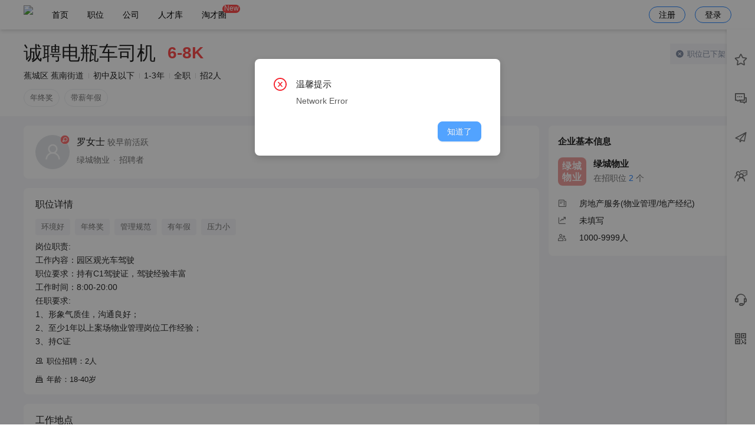

--- FILE ---
content_type: text/html; charset=utf-8
request_url: https://www.ndrc.com.cn/job/J221008200304CF23.html
body_size: 13421
content:
<!doctype html>
<html data-n-head-ssr lang="zh" data-n-head="%7B%22lang%22:%7B%22ssr%22:%22zh%22%7D%7D">
  <head >
    <title>诚聘电瓶车司机招聘-商务司机-绿城物业服务集团有限公司福建分公司-宁德人才网</title><meta data-n-head="ssr" name="referrer" content="never"><meta data-n-head="ssr" data-hid="keywords" name="keywords" content="诚聘电瓶车司机,绿城物业,绿城物业服务集团有限公司福建分公司,诚聘电瓶车司机绿城物业宁德人才网招聘"><meta data-n-head="ssr" data-hid="description" name="description" content="诚聘电瓶车司机，蕉城区求职频道，为您提供大量的求职招聘职位信息,想了解更多求职招聘职位信息，就来宁德人才网！"><meta data-n-head="ssr" charset="utf-8"><meta data-n-head="ssr" name="viewport" content="width=device-width, initial-scale=1.0, maximum-scale=1.0, minimum-scale=1.0, user-scalable=0, minimal-ui"><meta data-n-head="ssr" name="format-detection" content="telephone=no"><link data-n-head="ssr" rel="icon" type="image/x-icon" href="/favicon.ico"><link data-n-head="ssr" rel="stylesheet" href="//at.alicdn.com/t/c/font_2427007_moq5lk3k4eh.css"><script data-n-head="ssr" src="//at.alicdn.com/t/c/font_2427007_trjd2ib11zg.js"></script><link rel="preload" href="/_nuxt/e9d0e0a.js" as="script"><link rel="preload" href="/_nuxt/1cb2b06.js" as="script"><link rel="preload" href="/_nuxt/css/be00b28.css" as="style"><link rel="preload" href="/_nuxt/9b1f09f.js" as="script"><link rel="preload" href="/_nuxt/css/96b58b5.css" as="style"><link rel="preload" href="/_nuxt/e1c83ed.js" as="script"><link rel="preload" href="/_nuxt/css/df5030d.css" as="style"><link rel="preload" href="/_nuxt/753b499.js" as="script"><link rel="preload" href="/_nuxt/css/da2cccd.css" as="style"><link rel="preload" href="/_nuxt/cc34ed0.js" as="script"><link rel="preload" href="/_nuxt/b72bd86.js" as="script"><link rel="preload" href="/_nuxt/css/3461727.css" as="style"><link rel="preload" href="/_nuxt/b544c68.js" as="script"><link rel="preload" href="/_nuxt/css/255ba24.css" as="style"><link rel="preload" href="/_nuxt/5c5e005.js" as="script"><link rel="preload" href="/_nuxt/css/01f0ac1.css" as="style"><link rel="preload" href="/_nuxt/207d414.js" as="script"><link rel="preload" href="/_nuxt/css/a3ca4ef.css" as="style"><link rel="preload" href="/_nuxt/c0257e7.js" as="script"><link rel="preload" href="/_nuxt/7cb5c0b.js" as="script"><link rel="preload" href="/_nuxt/8cc339c.js" as="script"><link rel="preload" href="/_nuxt/css/e468b90.css" as="style"><link rel="preload" href="/_nuxt/453bb05.js" as="script"><link rel="stylesheet" href="/_nuxt/css/be00b28.css"><link rel="stylesheet" href="/_nuxt/css/96b58b5.css"><link rel="stylesheet" href="/_nuxt/css/df5030d.css"><link rel="stylesheet" href="/_nuxt/css/da2cccd.css"><link rel="stylesheet" href="/_nuxt/css/3461727.css"><link rel="stylesheet" href="/_nuxt/css/255ba24.css"><link rel="stylesheet" href="/_nuxt/css/01f0ac1.css"><link rel="stylesheet" href="/_nuxt/css/a3ca4ef.css"><link rel="stylesheet" href="/_nuxt/css/e468b90.css">
  </head>
  <body >
    <div data-server-rendered="true" id="__nuxt"><!----><div id="__layout"><div class="index is-pc is-background" data-v-3b6f34ba data-v-3b6f34ba><div style="display:none;" data-v-3b6f34ba><!----></div> <div data-v-3b6f34ba><div class="header-pc" style="background:rgba(255, 255, 255, 1);color:rgba(0, 0, 0, 1);" data-v-5773ba30 data-v-3b6f34ba><div class="page-view flex-center" data-v-5773ba30><div class="flex-1 flex" data-v-5773ba30><div class="pd6-0" data-v-5773ba30><img src="https://oss.tccms.cn/1ooJo2jugip" style="height: 0.38rem" data-v-5773ba30></div> <div class="header-tabs" data-v-5773ba30><div class="header-tab " data-v-5773ba30><a href="/" data-nuxt="nuxt-link" class="nuxt-link-active" style="color:rgba(0, 0, 0, 1);--design-hover-color:rgba(0, 0, 0, 1);" data-v-5773ba30>
            首页
            <!----></a></div><div class="header-tab " data-v-5773ba30><a href="/job" data-nuxt="nuxt-link" class="nuxt-link-active" style="color:rgba(0, 0, 0, 1);--design-hover-color:rgba(0, 0, 0, 1);" data-v-5773ba30>
            职位
            <!----></a></div><div class="header-tab " data-v-5773ba30><a href="/company" data-nuxt="nuxt-link" style="color:rgba(0, 0, 0, 1);--design-hover-color:rgba(0, 0, 0, 1);" data-v-5773ba30>
            公司
            <!----></a></div><div class="header-tab " data-v-5773ba30><a href="/resume-list" data-nuxt="nuxt-link" style="color:rgba(0, 0, 0, 1);--design-hover-color:rgba(0, 0, 0, 1);" data-v-5773ba30>
            人才库
            <!----></a></div><div class="header-tab " data-v-5773ba30><a href="/article" data-nuxt="nuxt-link" style="color:rgba(0, 0, 0, 1);--design-hover-color:rgba(0, 0, 0, 1);" data-v-5773ba30>
            淘才圈
            <span class="tab-tag" data-v-5773ba30>New</span></a></div></div></div> <div class="header-btn" style="color:rgba(0, 0, 0, 1);--design-hover-color:rgba(0, 0, 0, 1);" data-v-5773ba30>注册
      </div> <div class="header-btn" style="color:rgba(0, 0, 0, 1);--design-hover-color:rgba(0, 0, 0, 1);" data-v-5773ba30>登录
      </div></div></div> <div data-v-538f6f84 data-v-3b6f34ba><div class="ps-right " style="top:50px;height:calc(100% - 50px);" data-v-538f6f84><div class="ps-menu" data-v-538f6f84><div class="ps-menu-content" data-v-538f6f84><div class="ps-menu-item " data-v-538f6f84><div data-v-538f6f84><span class="ant-badge" data-v-538f6f84><i class="tc-icon tc-collection" data-v-538f6f84></i><!----></span></div> <div class="ps-menu-name" data-v-538f6f84>收藏</div></div><div class="ps-menu-item " data-v-538f6f84><div data-v-538f6f84><span class="ant-badge" data-v-538f6f84><i class="tc-icon tc-communication" data-v-538f6f84></i><!----></span></div> <div class="ps-menu-name" data-v-538f6f84>消息</div></div><div class="ps-menu-item " data-v-538f6f84><div data-v-538f6f84><span class="ant-badge" data-v-538f6f84><i class="tc-icon tc-send" data-v-538f6f84></i><!----></span></div> <div class="ps-menu-name" data-v-538f6f84>已投递</div></div><div class="ps-menu-item " data-v-538f6f84><div data-v-538f6f84><span class="ant-badge" data-v-538f6f84><i class="tc-icon tc-interview" data-v-538f6f84></i><!----></span></div> <div class="ps-menu-name" data-v-538f6f84>面试</div></div></div> <div class="ps-menu-content is-bottom" data-v-538f6f84><div class="ps-menu-item" data-v-538f6f84 data-v-538f6f84><div data-v-538f6f84><i class="tc-icon tc-service" data-v-538f6f84></i></div> <div class="ps-menu-name" data-v-538f6f84>客服</div></div> <div class="ps-menu-item" data-v-538f6f84 data-v-538f6f84><div data-v-538f6f84><i class="tc-icon tc-qr-code" data-v-538f6f84></i></div> <div class="ps-menu-name" data-v-538f6f84>微信</div></div> <div class="ps-menu-item" style="display:none;" data-v-538f6f84><div data-v-538f6f84><i class="tc-icon tc-rising" data-v-538f6f84></i></div> <div class="ps-menu-name" data-v-538f6f84>回顶部</div></div></div> <!----></div> <div class="ps-drawer" data-v-538f6f84><!----></div></div> <div class="im-footer" data-v-6dbed18a data-v-538f6f84><!----></div></div> <div id="J221008200304CF23.html" type="default" class="job-detail" data-v-30cbbc57 data-v-3b6f34ba><!----> <div style="overflow:auto;" data-v-30cbbc57><div style="z-index:10000;"><div class="bg-white pd24 shadow" data-v-30cbbc57><div class="page-view" style="position:relative;" data-v-30cbbc57><div data-v-30cbbc57><div style="line-height:1;" data-v-30cbbc57><span title="诚聘电瓶车司机" class="bold ellipsis" style="font-weight:400;font-size:32px;max-width:420px;display:inline-block;vertical-align:middle;" data-v-30cbbc57>诚聘电瓶车司机</span> <span class="f28 text-danger mgl16 bold" style="font-weight:600;display:inline-block;vertical-align:middle;" data-v-30cbbc57>6-8K</span></div> <div class="mgt12 f14" data-v-30cbbc57><div class="breadcrumb-item" data-v-30cbbc57>
              蕉城区 蕉南街道
            </div><div class="breadcrumb-item" data-v-30cbbc57>
              初中及以下
            </div><div class="breadcrumb-item" data-v-30cbbc57>
              1-3年
            </div><div class="breadcrumb-item" data-v-30cbbc57>
              全职
            </div><div class="breadcrumb-item" data-v-30cbbc57>
              招2人
            </div></div> <div class="mgt12 welfare-card" style="margin-bottom:-8px;" data-v-30cbbc57><a href="/job?keyword=%E5%B9%B4%E7%BB%88%E5%A5%96" target="_blank" class="job-item-tag is-large" data-v-30cbbc57>
              年终奖
            </a><a href="/job?keyword=%E5%B8%A6%E8%96%AA%E5%B9%B4%E5%81%87" target="_blank" class="job-item-tag is-large" data-v-30cbbc57>
              带薪年假
            </a></div></div> <div class="job-top-right-card" data-v-30cbbc57><div class="status-card is-gray" data-v-30cbbc57><div class="flex-center" data-v-30cbbc57><div class="flex-1" data-v-30cbbc57><div class="f13" data-v-30cbbc57><span class="tc-icon tc-close-fill mgr2" data-v-30cbbc57></span> <span data-v-30cbbc57>职位已下架</span></div> <!----></div> <!----></div></div> <!----></div></div></div></div></div> <div class="page-view" data-v-30cbbc57><div class="pd16-0" data-v-30cbbc57><div class="flex" data-v-30cbbc57><div class="flex-1" data-v-30cbbc57><div class="_right-card pd16-20" data-v-30cbbc57><div class="flex-center" style="position: relative" data-v-30cbbc57><div class="flex-1" data-v-30cbbc57><div class="media-item media-item-large" data-v-3cbaedae data-v-30cbbc57><div class="media-item-body" data-v-3cbaedae><div class="media-item-content" data-v-3cbaedae><div class="media-item-avatar undefined" data-v-3cbaedae><span shape="circle" icon="user" class="ant-avatar ant-avatar-circle ant-avatar-image ant-avatar-icon computed-name-avatar size-5" style="width:58px;height:58px;line-height:58px;font-size:29px;" data-v-4d113336 data-v-3cbaedae><img src="https://oss.tccms.cn/1oDQooZHNBX?x-oss-process=image/resize,w_200,h_200"></span> <img src="/_nuxt/img/sex-0-1.8aea559.png" class="sex-tag" data-v-773a1873 data-v-3cbaedae> </div> <div class="media-item-center" data-v-3cbaedae><div class="media-item-title undefined" data-v-3cbaedae><div style="font-weight:normal;" data-v-3cbaedae data-v-30cbbc57><span data-v-3cbaedae data-v-30cbbc57>罗女士</span> <span class="text-minor f14" data-v-3cbaedae data-v-30cbbc57>较早前活跃</span></div></div> <div class=" media-item-label undefined" data-v-3cbaedae><div class="breadcrumb-dot" data-v-3cbaedae data-v-30cbbc57><div class="breadcrumb-item" data-v-3cbaedae data-v-30cbbc57>绿城物业</div><div class="breadcrumb-item" data-v-3cbaedae data-v-30cbbc57>招聘者</div></div></div> <!----> </div> <!----></div> </div> </div></div> <div data-v-30cbbc57><!----></div></div></div> <div class="_right-card pd16-20" data-v-30cbbc57><div class="f16 text-main" style="font-weight: 500;" data-v-30cbbc57>
                职位详情
              </div> <div class="pdt12" style="margin-bottom: -4px" data-v-30cbbc57><a href="/job?keyword=%E7%8E%AF%E5%A2%83%E5%A5%BD" target="_blank" class="job-item-tag is-large" data-v-30cbbc57>
                  环境好
                </a><a href="/job?keyword=%E5%B9%B4%E7%BB%88%E5%A5%96" target="_blank" class="job-item-tag is-large" data-v-30cbbc57>
                  年终奖
                </a><a href="/job?keyword=%E7%AE%A1%E7%90%86%E8%A7%84%E8%8C%83" target="_blank" class="job-item-tag is-large" data-v-30cbbc57>
                  管理规范
                </a><a href="/job?keyword=%E6%9C%89%E5%B9%B4%E5%81%87" target="_blank" class="job-item-tag is-large" data-v-30cbbc57>
                  有年假
                </a><a href="/job?keyword=%E5%8E%8B%E5%8A%9B%E5%B0%8F" target="_blank" class="job-item-tag is-large" data-v-30cbbc57>
                  压力小
                </a></div> <!----> <div class="text-antd-main f14 mgt12" style="white-space: pre-wrap;line-height: 1.7;" data-v-30cbbc57><span data-v-30cbbc57>岗位职责:
工作内容：园区观光车驾驶
职位要求：持有C1驾驶证，驾驶经验丰富
工作时间：8:00-20:00
任职要求:
1、形象气质佳，沟通良好；
2、至少1年以上案场物业管理岗位工作经验；
3、持C证</span></div> <!----> <!----> <div class="mgt12 text-main" data-v-30cbbc57><span class="tc-icon tc-places mgr2" data-v-30cbbc57></span> <span data-v-30cbbc57> 职位招聘：2人</span></div> <!----> <div class="mgt12 text-main" data-v-30cbbc57><span class="tc-icon tc-birthday mgr2" data-v-30cbbc57></span> <span data-v-30cbbc57> 年龄：18-40岁</span></div> <!----> <!----></div> <div class="_right-card pd16-20" data-v-30cbbc57><div class="pdb16" data-v-30cbbc57><div class="f16 text-main" style="font-weight: 500;" data-v-30cbbc57>
                  工作地点
                </div> <div class="mgt10 f15" data-v-30cbbc57><i aria-label="图标: environment" class="text-placeholder anticon anticon-environment" data-v-30cbbc57><svg viewBox="64 64 896 896" focusable="false" data-icon="environment" width="1em" height="1em" fill="currentColor" aria-hidden="true"><path d="M854.6 289.1a362.49 362.49 0 0 0-79.9-115.7 370.83 370.83 0 0 0-118.2-77.8C610.7 76.6 562.1 67 512 67c-50.1 0-98.7 9.6-144.5 28.5-44.3 18.3-84 44.5-118.2 77.8A363.6 363.6 0 0 0 169.4 289c-19.5 45-29.4 92.8-29.4 142 0 70.6 16.9 140.9 50.1 208.7 26.7 54.5 64 107.6 111 158.1 80.3 86.2 164.5 138.9 188.4 153a43.9 43.9 0 0 0 22.4 6.1c7.8 0 15.5-2 22.4-6.1 23.9-14.1 108.1-66.8 188.4-153 47-50.4 84.3-103.6 111-158.1C867.1 572 884 501.8 884 431.1c0-49.2-9.9-97-29.4-142zM512 880.2c-65.9-41.9-300-207.8-300-449.1 0-77.9 31.1-151.1 87.6-206.3C356.3 169.5 431.7 139 512 139s155.7 30.5 212.4 85.9C780.9 280 812 353.2 812 431.1c0 241.3-234.1 407.2-300 449.1zm0-617.2c-97.2 0-176 78.8-176 176s78.8 176 176 176 176-78.8 176-176-78.8-176-176-176zm79.2 255.2A111.6 111.6 0 0 1 512 551c-29.9 0-58-11.7-79.2-32.8A111.6 111.6 0 0 1 400 439c0-29.9 11.7-58 32.8-79.2C454 338.6 482.1 327 512 327c29.9 0 58 11.6 79.2 32.8C612.4 381 624 409.1 624 439c0 29.9-11.6 58-32.8 79.2z"></path></svg></i> <span class="mgl4 text-antd-main" data-v-30cbbc57>蕉城区蕉南街道 宁德市蕉城区</span></div></div> <div class="flex f14" data-v-30cbbc57><div class="left-icon mgr8" data-v-30cbbc57><span class="tsi-pulse" data-v-3afcd68e data-v-30cbbc57><svg viewBox="0 0 1024 1024" version="1.1" xmlns="http://www.w3.org/2000/svg" p-id="14057" class="tsi-icon" style="width: 0.18rem;height: 0.18rem;vertical-align: middle;fill: currentColor;overflow: hidden;" data-v-3afcd68e><path d="M 507.40456 70.13094 C 587.71426 70.13094 664.66576 97.01867 730.37169 147.94408 L 875.30474 199.57648 A 37.58096 37.58096 0 0 1 900.425 234.88182 L 900.425 497.94856 C 900.425 498.81021 900.40291 499.67185 900.33663 500.5114 C 900.425 504.31148 900.46919 508.15574 900.46919 512 C 900.46919 629.02902 860.2591 739.29745 787.19605 822.50139 C 712.8074 907.20769 613.40895 953.86906 507.40456 953.86906 C 401.35599 953.86906 302.00173 907.20769 227.61307 822.50139 C 154.52793 739.31954 114.31784 629.05111 114.31784 512 C 114.31784 507.97899 114.36203 503.93589 114.4725 499.91488 L 114.42831 498.92068 L 114.42831 234.90391 C 114.42831 219.10709 124.43664 204.98937 139.48229 199.59857 L 284.92349 147.56849 C 350.51895 96.88611 427.2937 70.13094 507.40456 70.13094 z" fill="#FF4C4C" p-id="14058" data-v-3afcd68e></path> <path d="M759.04366308 473.23592188A39.8450918 39.8450918 0 0 1 718.13494532 512.87646583L552.31144825 513.32646581 552.31144825 678.72041504A40.90871777 40.90871777 0 0 1 511.40273046 719.62913282 39.82463965 39.82463965 0 0 1 471.76218653 678.72041504L471.31218653 513.55146582 305.32506347 514.00145705A40.90871777 40.90871777 0 0 1 305.32506347 432.18402149L471.10764746 432.18402149 470.63719531 265.78780274A40.90871777 40.90871777 0 0 1 552.45463086 265.78780274L552.45463086 432.20447364 718.257667 432.20447364A40.90871777 40.90871777 0 0 1 759.04366308 473.23592188z" fill="#ffffff" p-id="14059" data-v-3afcd68e></path></svg></span></div> <div class="text-left" data-v-30cbbc57><div class="pre-wrap mgt4" style="line-height:normal;" data-v-30cbbc57><span class="lh-1-7" data-action="">宁德人才网严禁用人单位做出任何损害求职者合法权益的违法违规行为，包括但不限于扣押求职者证件、收取求职者财物、向求职者集资、让求职者入股、诱导求职者异地入职、异地参与培训等，您一旦发现此类行为， 请 <span class="link" data-action="complaint(job)">立即投诉<span class="tc-icon tc-arrow-right" data-action=""></span></span></span></div></div></div></div> <!----></div> <div class="pdl16" style="width: 326px" data-v-30cbbc57><div class="radius pd16 bg-white" data-v-30cbbc57><div class="f15 text-main bold" data-v-30cbbc57>
              企业基本信息
            </div> <div class="pd16-0" data-v-30cbbc57><div class="media-item media-item-normal" data-v-3cbaedae data-v-30cbbc57><div class="media-item-body" data-v-3cbaedae><div class="media-item-content" data-v-3cbaedae><div class="media-item-avatar undefined" data-v-3cbaedae><span shape="square" class="ant-avatar ant-avatar-square ant-avatar-image computed-name-avatar size-6" style="width:48px;height:48px;line-height:48px;font-size:18px;" data-v-4d113336 data-v-3cbaedae><img src="https://oss.tccms.cn/1uzRxcXtooT?x-oss-process=image/resize,w_200,h_200"></span> <!----> </div> <div class="media-item-center" data-v-3cbaedae><div class="media-item-title undefined" data-v-3cbaedae><a href="/company/hWtobJZpZ92XmGtpY2I=.html" target="_blank" class="text-main" data-v-30cbbc57>
                    绿城物业
                  </a></div> <div class=" media-item-label undefined" data-v-3cbaedae><span data-v-3cbaedae data-v-30cbbc57>在招职位 </span> <span class="text-primary" data-v-3cbaedae data-v-30cbbc57>2</span> <span data-v-3cbaedae data-v-30cbbc57> 个</span></div> <!----> </div> <!----></div> </div> </div></div> <div class="flex-center pd4-0 f14" data-v-30cbbc57><div class="text-minor" style="width: 36px" data-v-30cbbc57><i class="tc-icon tc-feeds" data-v-30cbbc57></i></div> <div data-v-30cbbc57>房地产服务(物业管理/地产经纪)</div></div><div class="flex-center pd4-0 f14" data-v-30cbbc57><div class="text-minor" style="width: 36px" data-v-30cbbc57><i class="tc-icon tc-trading-volume" data-v-30cbbc57></i></div> <div data-v-30cbbc57>未填写</div></div><div class="flex-center pd4-0 f14" data-v-30cbbc57><div class="text-minor" style="width: 36px" data-v-30cbbc57><i class="tc-icon tc-talent" data-v-30cbbc57></i></div> <div data-v-30cbbc57>1000-9999人</div></div></div> <!----> </div></div> <div class="bg-white pd16 radius mgt16" data-v-30cbbc57><div class="text-minor ant-breadcrumb" data-v-30cbbc57><span data-v-30cbbc57><span class="ant-breadcrumb-link"><a href="/" class="nuxt-link-active" data-v-30cbbc57>首页</a></span><span class="ant-breadcrumb-separator">&gt;</span></span><span data-v-30cbbc57><span class="ant-breadcrumb-link"><a href="/job?areaCode=350902000000" data-v-30cbbc57>蕉城区招聘</a></span><span class="ant-breadcrumb-separator">&gt;</span></span><span data-v-30cbbc57><span class="ant-breadcrumb-link"><a href="/job?areaCode=350902000000&amp;townCode=350902001000" data-v-30cbbc57>蕉南街道招聘</a></span><span class="ant-breadcrumb-separator">&gt;</span></span><span data-v-30cbbc57><span class="ant-breadcrumb-link"><a href="/company/hWtobJZpZ92XmGtpY2I=.html" data-v-30cbbc57>绿城物业招聘</a></span><span class="ant-breadcrumb-separator">&gt;</span></span><span data-v-30cbbc57><span class="ant-breadcrumb-link"><span data-v-30cbbc57>诚聘电瓶车司机招聘</span></span><span class="ant-breadcrumb-separator">&gt;</span></span></div></div></div></div></div> <div class="antd-theme-white" data-v-09135620 data-v-3b6f34ba><div class="footer-box" style="line-height: 1.8;color: #999" data-v-09135620><div class="page-view pd0-8" style="position:relative;z-index: 1" data-v-09135620><div class="flex" data-v-09135620><div class="f-left" data-v-09135620><div class="f15 mgb4 text-main" data-v-09135620>企业服务</div> <div class="f13 text-minor" data-v-09135620><a href="/job" rel="nofollow" target="_blank" class="is-def" data-v-09135620>职位搜索</a></div><div class="f13 text-minor" data-v-09135620><a href="/article" rel="nofollow" target="_blank" class="is-def" data-v-09135620>新闻资讯</a></div><div class="f13 text-minor" data-v-09135620><a href="/agreement?id=XY1001" rel="nofollow" target="_blank" class="is-def" data-v-09135620>用户协议</a></div><div class="f13 text-minor" data-v-09135620><a href="/agreement?id=XY1000" rel="nofollow" target="_blank" class="is-def" data-v-09135620>个人信息保护政策</a></div></div> <div class="f-center" data-v-09135620><div class="f15 mgb4 text-main" data-v-09135620>运营单位</div> <div class="f13 text-minor" data-v-09135620><span data-v-09135620>福建人才网集团 | 宁德人才网</span></div><div class="f13 text-minor" data-v-09135620><span data-v-09135620>7×24小时 热线服务：0591-87517777</span></div><div class="f13 text-minor" data-v-09135620><span data-v-09135620>违规招聘信息举报电话：0591-86060123</span></div><div class="f13 text-minor" data-v-09135620><span data-v-09135620>违法和不良信息举报邮箱：86060123@qq.com</span></div></div> <div class="f-right" style="position: relative; min-height: 150px" data-v-09135620><div class="f18 mgb4 text-main" data-v-09135620>宁德人才网</div> <div class="f13 text-minor" data-v-09135620><span data-v-09135620>客户热线：18150010123</span></div><div class="f13 text-minor" data-v-09135620><span data-v-09135620>时间： 周一至周六 9:00-18:00 </span></div> <div class="flex-center pdt24" style="position: absolute;bottom: 0;right: 0;height: 1rem" data-v-09135620><div class="f-app" data-v-09135620 data-v-09135620><i class="absolute-center tc-icon tc-xcx" data-v-09135620></i></div></div></div></div> <div class="pd16-0 flex" data-v-09135620><div class="text-main" data-v-09135620>友情链接</div> <div class="flex-1 text-minor" data-v-09135620><a target="_blank" rel="nofollow" href="https://www.lp91.com/" class="is-def mgl20 mgb8" data-v-09135620>福清人才网</a></div></div> <!----></div> <img src="https://oss.tccms.cn/1oGHgZG21As" style="height: 0.9rem;position: absolute;left: 0;bottom: 0;z-index: 0" data-v-09135620></div> <div class="f-filing text-main" data-v-09135620><div class="f13" style="display: inline-block" data-v-09135620><div class="flex-center" data-v-09135620><div class="pd0-6 flex-center" data-v-09135620><span data-v-09135620>Copyright © 2022 <a class="is-def mgr12" href="https://www.ndrc.com.cn/" target="_blank">宁德人才网</a></span></div><div class="pd0-6 flex-center" data-v-09135620><!----> <a href="https://www.ndrc.com.cn/link?target=https%3A%2F%2Fbeian.miit.gov.cn%2F" rel="nofollow" target="_blank" class="is-def mgr12" data-v-09135620>闽ICP备16025293号-12 闽B2-20200783</a></div><div class="pd0-6 flex-center" data-v-09135620><!----> <a class="is-def mgr12" data-v-09135620>人力资源服务许可证</a></div><div class="pd0-6 flex-center" data-v-09135620><!----> <a class="is-def mgr12" data-v-09135620>营业执照</a></div><div class="pd0-6 flex-center" data-v-09135620><img src="https://oss.tccms.cn/1oGHXIDYFP2" style="height: 0.18rem;margin-right: 0.06rem" data-v-09135620> <a href="https://www.ndrc.com.cn/link?target=http%3A%2F%2Fwww.beian.gov.cn%2Fportal%2FregisterSystemInfo%3Frecordcode%3D35018102000666" rel="nofollow" target="_blank" class="is-def mgr12" data-v-09135620>闽公网安备35018102000666</a></div></div></div></div></div></div>  <!----> <div class="i-phone-x" data-v-3b6f34ba></div></div></div></div><script>window.__NUXT__=(function(a,b,c,d,e,f,g,h,i,j,k,l,m,n,o,p,q,r,s,t,u,v,w,x,y,z,A,B,C,D,E,F,G,H,I,J,K,L,M,N,O,P,Q,R,S,T,U,V,W,X,Y,Z,_,$,aa,ab,ac,ad,ae){return {layout:A,data:[{data:{conversation:a,props:[{name:"投递置顶",logo:"https:\u002F\u002Foss.tccms.cn\u002F1qF7u2nJ9Jx",params:{high:g},desc:"使用此权益投递简历会处于招聘者筛选列表顶部并高亮"},{name:"普通投递",logo:"https:\u002F\u002Foss.tccms.cn\u002F1qFXApqojq7",params:{},desc:"正常投递简历，会按投递时间展示给招聘者"}],job:{id:"J221008200304CF23",companyId:124556,commonId:b,brandId:t,ubid:b,role:g,roleId:120620,rolePid:b,groupId:b,teamId:b,userId:B,scaleId:b,stageId:b,industryId:b,sendType:c,sendFormId:b,sharePoster:"https:\u002F\u002Ffjrcw.tccms.cn\u002Fshare-poster\u002F_fjrcw_?type=job&id=J221008200304CF23",major:a,certification:a,status:c,auditStatus:g,invisible:c,auditMsg:b,auditAt:b,auditNum:c,auditData:{},otherData:{},recruitType:c,recruitEndTime:b,recruitNumStart:r,recruitNumEnd:r,jobName:C,request:a,addressId:60060,areaCode:"350902001000",cityCode:"350902",areaAddress:"福建省 宁德市 蕉城区 蕉南街道",areaDetail:"宁德市蕉城区",areaCustomId:b,areaCustom:b,lat:26.6604,lng:119.527002,point:b,pointAddress:b,pointName:b,pointUrl:"https:\u002F\u002Foss.tccms.cn\u002F1qsmKOKPYxQ",landmark:a,landmarkId:a,positionId:101937,positionName:"商务司机",positionFirst:g,emphasis:[{text:"环境好"},{text:u},{text:"管理规范"},{text:"有年假"},{text:"压力小"}],description:v,degree:D,degreeId:E,degreeType:c,ageStart:18,ageEnd:40,rangeKm:b,salaryBasicType:g,salaryBasicStart:b,salaryBasicEnd:b,salaryStart:6000,salaryEnd:8000,salaryUnit:g,salarySettlement:c,salaryType:c,salaryStep:c,salaryMonth:F,salaryDay:c,salaryProbationType:c,salaryProbationStart:c,salaryProbationEnd:c,salaryLabel:"6-8K",probation:c,socialInsuranceType:c,socialInsuranceName:b,socialInsurance:c,socialInsurances:[],performance:c,performanceDesc:b,allowances:[],allowanceDesc:b,experienceId:G,experience:H,contacts:b,contactOpenType:c,contactId:c,contact:b,workDays:[],workTime:b,workTimes:[],workTimeType:c,workHours:b,workDateType:c,workDates:[],workPartType:c,workDateStart:b,workDateEnd:b,vacations:[],vacationDesc:b,leastMonth:c,daysPerWeek:c,graduateYear:c,graduateYearEnd:c,trainingPlan:c,trainingPlanDesc:b,sex:b,guarantee:b,guaranteePayType:b,updateAt:"2022-09-19 23:40:29",closeDesc:b,positionQuestions:[],viewCount:c,viewsCount:2177,sendCount:w,submitCount:c,submit1Count:c,chatCount:c,favoritesCount:w,shareCount:c,complainCount:c,privateGroupId:b,privateGroupName:b,topStatus:c,deleteStatus:c,productType:c,terminalType:c,top:c,topList:[],rush:c,rushList:[],nearby:c,nearbyList:[],qrcodeUrl:"https:\u002F\u002Foss.tccms.cn\u002F1ooKoM2OfMS",qrcodeType:10,importSys:g,importId:"nd310391",importName:x,refreshAt:"2023-12-16 10:55:01",refreshAutoOption:{days:[],step:7200,range:["08:00-23:59"],repeat:c},refreshAutoAt:c,refreshAutoNextAt:c,refreshAutoStatus:c,keyword:"诚聘电瓶车司机_商务司机_福建省 宁德市 蕉城区 蕉南街道_宁德市蕉城区__初中及以下_1-3年_岗位职责:\n工作内容：园区观光车驾驶\n职位要求：持有C1驾驶证，驾驶经验丰富\n工作时间：8:00-20:00\n任职要求:\n1、形象气质佳，沟通良好；\n2、至少1年以上案场物业管理岗位工作经验；\n3、持C证__绿城物业_绿城物业服务集团有限公司福建分公司_房地产服务(物业管理\u002F地产经纪)",applyType:c,applyUrl:a,disabledStatus:c,disabledCode:"00000000000000",aaid:I,createdAt:"2022-02-22 12:21:27",updatedAt:"2026-01-13T13:18:07.000Z",deletedAt:b,phoneStatus:g,hr:{name:"罗女士",id:B,showNameType:c,brandId:t,brandName:J,companyName:K,avatar:L,sex:c,position:"招聘者",jobStatus:g,activeAt:"2023-12-16T02:55:02.000Z",formatActiveAtDesc:"较早前活跃"},recruitTypeName:"社招",titleTags:[],brand:{id:t,idEncode:"hWtobJZpZ92XmGtpY2I=",brandName:J,companyName:K,industryName:"房地产服务(物业管理\u002F地产经纪)",scaleName:M,stageName:a,logo:N,status:O,jobLength:r,interviewRate:c,interviewComment:c},welfareList:[u,P],userIdEncode:"e5etmt1455OR",formatArea:"蕉城区 蕉南街道",formatAddress:"蕉城区蕉南街道 宁德市蕉城区",formatAge:"18-40岁",formatWelfareTags:[],positionEditor:s,formatStatus:{type:"职位",text:"已下架",title:"职位已下架",color:"gray",desc:a,icon:"tc-icon tc-close-fill",btn:a,action:a,status:c},addressMapVisible:d},sendJob:{status:O},isLogin:d,isFavorite:d,isAction:d,base:{lat:c,lng:c,role:b},mobile:{},safetyTips:"[宁德人才网严禁用人单位做出任何损害求职者合法权益的违法违规行为，包括但不限于扣押求职者证件、收取求职者财物、向求职者集资、让求职者入股、诱导求职者异地入职、异地参与培训等，您一旦发现此类行为， 请 [立即投诉[]{tc-icon tc-arrow-right}]{link|complaint(job)}]{lh-1-7}",safetyTip:{icon:"https:\u002F\u002Foss.tccms.cn\u002F1vGgIQUiTd6.svg?x-oss-process=svg\u002FreplaceColor,212121_colorPrimary",title:"宁德人才网安全提示",content:"如在应聘过程中遇到招聘方以担保或任何理由索取财物的，均涉嫌违法，请提高警惕！"},recommend:{title:"为你推荐",list:[],queryKey:a,right:{title:"绿城物业招聘",more:{text:"查看更多",url:"\u002Fcompany\u002FhWtobJZpZ92XmGtpY2I=?tab=job"},list:[]}},wxa:{path:"packageUm\u002Fpages\u002Fjob\u002Fdetail",query:"id=J221008200304CF23&action=openLocation"},promote:{imgList:[]}},SEO:{title:"诚聘电瓶车司机招聘-商务司机-绿城物业服务集团有限公司福建分公司-宁德人才网",keywords:"诚聘电瓶车司机,绿城物业,绿城物业服务集团有限公司福建分公司,诚聘电瓶车司机绿城物业宁德人才网招聘",description:"诚聘电瓶车司机，蕉城区求职频道，为您提供大量的求职招聘职位信息,想了解更多求职招聘职位信息，就来宁德人才网！",linkDesc:v},pageShareData:{title:C,imgUrl:N,desc:v},design:b},{},{},{}],fetch:{},error:b,state:{app:{wxa:{},config:{},design:{},product:{init:d,terminals:[],products:[],productTypes:{},terminalTypes:{}},setting:{updatedAt:"2025-07-08T01:41:23.000Z",footer:{links:[{key:1666925914183,url:"https:\u002F\u002Fwww.lp91.com\u002F",name:"福清人才网"}],leftList:[{key:1658834176042,url:"\u002Fjob",text:"职位搜索"},{key:1658834176396,url:"\u002Farticle",text:"新闻资讯"},{key:1658834176608,url:"\u002Fagreement?id=XY1001",text:"用户协议"},{key:1658834176793,url:"\u002Fagreement?id=XY1000",text:"个人信息保护政策"}],centerList:[{key:1658834177964,url:a,text:"福建人才网集团 | 宁德人才网"},{key:1658834178129,url:a,text:"7×24小时 热线服务：0591-87517777"},{key:1658834178382,url:a,text:"违规招聘信息举报电话：0591-86060123"},{key:1658834178584,url:a,text:"违法和不良信息举报邮箱：86060123@qq.com"}]},design:{updatedAt:"2025-06-04T13:06:17.000Z",header:{textColor:Q,textHover:Q,background:R,otherBackground:"#ffffff",activeBackground:R,list:[]}},appName:x,logo:"https:\u002F\u002Foss.tccms.cn\u002F1ooJo2jugip",logoDark:b,logoSquare:"https:\u002F\u002Foss.tccms.cn\u002F1onx6omU7ED",accountName:"平台号",basePsrn:"闽公网安备35018102000666",baseIcp:"闽ICP备16025293号-12 闽B2-20200783",baseLicence:"https:\u002F\u002Foss.tccms.cn\u002F1oob47MVPWK",location:"26.666222,119.547729",jobRushTab:c,jobNewTab:g,customerServicePhone:"18150010123",customerServiceWork:" 周一至周六 9:00-18:00 ",baseBusinessLicense:"https:\u002F\u002Foss.tccms.cn\u002F1oob4J8Szkt",registerWxacode:"https:\u002F\u002Foss.tccms.cn\u002F1oooIrSfsZL",forgotWxacode:"https:\u002F\u002Foss.tccms.cn\u002F1oooItWsvRb",wechatQrXcx:"https:\u002F\u002Foss.tccms.cn\u002F1oo2JR2XGbV",wechatQrGzg:a,interviewCheckIn:[S,S,500],interviewOvertime:21600,quanName:"淘才圈",quanTag:"New",urlH5Um:"https:\u002F\u002Fwww.ndrc.com.cn\u002F",systemFree:c,shieldRole1:c,liveJoinNotice:a},wechat:{appId:a,openid:a,config:b,share:{title:a,imgUrl:a},ready:{resolve:[],reject:[]},bindKey:a,wx:b}},common:{area:{cascader:[],init:d,cityList:[],hotCity:{name:"热门地区",list:[]},custom:{name:a,list:[]}},quickInput:{},industry:{init:d,loading:d,callbacks:[],list:[]},industryFilter:{init:d,loading:d,list:[]},position:{init:d,loading:d,callbacks:[],list:[]},introduce:{},emphasis:{},questions:{},document:{loading:d,error:d,init:d,list:[],confirm:{}},public:{}},auth:b,authClear:d,authSet:b,isBackground:s,isIphoneX:d,isMobile:d,isWechat:d,isWxa:d,isIos:d,isToutiao:d,isAlipay:d,isHideNavBar:d,isErrorPage:d,isStyles:p,isLockMobile:d,isLockRedirect:{route:a,redirect:b},metaClass:a,lockTheme:a,title:"云直聘",titlePrefix:"淘才-",indexPath:a,route:{stopJump:d,to:b,redirectPath:a,paymentNavigateBack:a,loginNavigateBack:a},formSize:"small",tableSize:a,paymentAfterFun:p,keepAliveProps:[T,U,V,"help","live-detail",W,"article-list"],keepAliveTempProps:[],keepAlive:s,headerVisibleName:[W,"news"],mobileHeaderExcludeName:[T,U,V,"company-brand","public-video-play","vip-my-rights","wallet-flow-detail","vip-my-assets-package","resume-resume","resume-preview"],pcSiderExcludeName:["agreement","login","forgot"],pageLayout:A,query:p,next:{step:{}},activity:{},user:{favorites:{resume:{init:d,list:[]},job:{init:d,list:[]},brand:{init:d,list:[]}},jobFilterOption:{},job:{viewLocal:{list:[],time:c,updateAt:c}},privateGroup:{},providers:{map:{config:{providersKey:"aMap",appKey:"ae6ee07e04adeb5dfac3fd1129699632",webKey:a,name:"高德地图",location:{lat:26.666222,lng:119.547729}}}},resume:{resume:b,viewData:b,umExpectNum:y,umExpectPartTimeNum:g,resumeAttachmentNum:y,expect:{list:[],updatedAt:a,jobPartTime:c,umExpectNum:c,umExpectPartTimeNum:c}},setting:{salaryUnit:g},loginNum:c,loginWait:d,userKey:"undefined-undefined",role:p,id:p,unread:c,base:{mobiles:[],updatedAt:a},brand:{},profile:b,quantity:{attachment:c,favorites:c,interview:c,jobSend:c,jobChat:c,notice:c,role:c,schedule:c},isShowModal:d,vip:{init:d,role:b,data:[]}},system:{setting:{init:d},props:{init:d,list:[]}},company:{brand:{editor:{},filterOption:{}}},open:{area:{cascader:[]},avatar:{key:j,list:[{id:z,pid:c,name:a,value:"https:\u002F\u002Foss.tccms.cn\u002F1oDQoaBL0XP",value1:b,value2:b,value3:b,value4:b,value5:b,key:j,description:a,sort:c},{id:10001,pid:c,name:a,value:"https:\u002F\u002Foss.tccms.cn\u002F1oDQodfHXES",value1:b,value2:b,value3:b,value4:b,value5:b,key:j,description:a,sort:c},{id:10002,pid:c,name:a,value:"https:\u002F\u002Foss.tccms.cn\u002F1oDQofqxRVD",value1:b,value2:b,value3:b,value4:b,value5:b,key:j,description:a,sort:c},{id:10003,pid:c,name:a,value:"https:\u002F\u002Foss.tccms.cn\u002F1oDQohL2neb",value1:b,value2:b,value3:b,value4:b,value5:b,key:j,description:a,sort:c},{id:10004,pid:c,name:a,value:"https:\u002F\u002Foss.tccms.cn\u002F1oDQokV4swv",value1:b,value2:b,value3:b,value4:b,value5:b,key:j,description:a,sort:c},{id:10005,pid:c,name:a,value:"https:\u002F\u002Foss.tccms.cn\u002F1oDQolN1Tmi",value1:a,value2:b,value3:b,value4:b,value5:b,key:j,description:a,sort:c},{id:10006,pid:c,name:a,value:L,value1:b,value2:b,value3:b,value4:b,value5:b,key:j,description:a,sort:c},{id:10008,pid:c,name:a,value:"https:\u002F\u002Foss.tccms.cn\u002F1oDQoqOcnGR",value1:b,value2:b,value3:b,value4:b,value5:b,key:j,description:a,sort:c}]},degree:{key:k,list:[{id:E,pid:c,name:a,value:D,value1:b,value2:b,value3:b,value4:b,value5:b,key:k,description:a,sort:c},{id:10011,pid:c,name:a,value:"高中",value1:b,value2:b,value3:b,value4:b,value5:b,key:k,description:a,sort:c},{id:10012,pid:c,name:a,value:"中专\u002F中技",value1:b,value2:f,value3:b,value4:b,value5:b,key:k,description:a,sort:c},{id:10014,pid:c,name:a,value:"大专",value1:f,value2:f,value3:b,value4:b,value5:b,key:k,description:a,sort:c},{id:10015,pid:c,name:a,value:"本科",value1:f,value2:f,value3:b,value4:b,value5:b,key:k,description:a,sort:c},{id:10016,pid:c,name:a,value:"硕士",value1:f,value2:f,value3:b,value4:b,value5:b,key:k,description:a,sort:c},{id:10017,pid:c,name:a,value:"MBA",value1:f,value2:f,value3:b,value4:b,value5:b,key:k,description:a,sort:c},{id:10018,pid:c,name:a,value:"博士",value1:f,value2:f,value3:b,value4:b,value5:b,key:k,description:a,sort:c}]},schoolLevel:{key:q,list:[{id:10134,pid:c,name:a,value:"985",value1:a,value2:a,value3:b,value4:b,value5:b,key:q,description:a,sort:c},{id:10135,pid:c,name:a,value:"211",value1:a,value2:a,value3:b,value4:b,value5:b,key:q,description:a,sort:c},{id:10136,pid:c,name:a,value:"双一流院校",value1:a,value2:a,value3:b,value4:b,value5:b,key:q,description:a,sort:c},{id:10137,pid:c,name:a,value:"海外名校",value1:a,value2:a,value3:b,value4:b,value5:b,key:q,description:a,sort:c}]},politic:{key:h,list:[{id:10138,pid:c,name:a,value:"中共党员",value1:a,value2:a,value3:b,value4:b,value5:b,key:h,description:a,sort:c},{id:10139,pid:c,name:a,value:"中共预备党员",value1:a,value2:a,value3:b,value4:b,value5:b,key:h,description:a,sort:c},{id:10140,pid:c,name:a,value:"共青团员",value1:a,value2:a,value3:b,value4:b,value5:b,key:h,description:a,sort:c},{id:10141,pid:c,name:a,value:"民革党员",value1:a,value2:a,value3:b,value4:b,value5:b,key:h,description:a,sort:c},{id:10142,pid:c,name:a,value:"民盟盟员",value1:a,value2:a,value3:b,value4:b,value5:b,key:h,description:a,sort:c},{id:10143,pid:c,name:a,value:"民建会员",value1:a,value2:a,value3:b,value4:b,value5:b,key:h,description:a,sort:c},{id:10144,pid:c,name:a,value:"民进会员",value1:a,value2:a,value3:b,value4:b,value5:b,key:h,description:a,sort:c},{id:10145,pid:c,name:a,value:"农工党党员",value1:a,value2:a,value3:b,value4:b,value5:b,key:h,description:a,sort:c},{id:10146,pid:c,name:a,value:"致公党党员",value1:a,value2:a,value3:b,value4:b,value5:b,key:h,description:a,sort:c},{id:10147,pid:c,name:a,value:"九三学社社员",value1:a,value2:a,value3:b,value4:b,value5:b,key:h,description:a,sort:c},{id:10148,pid:c,name:a,value:"台盟盟员",value1:a,value2:a,value3:b,value4:b,value5:b,key:h,description:a,sort:c},{id:10149,pid:c,name:a,value:"无党派人士",value1:a,value2:a,value3:b,value4:b,value5:b,key:h,description:a,sort:c},{id:10150,pid:c,name:a,value:"群众",value1:a,value2:a,value3:b,value4:b,value5:b,key:h,description:a,sort:c}]},socialInsurance:{key:i,list:[{id:10021,pid:c,name:a,value:X,value1:a,value2:a,value3:b,value4:b,value5:b,key:i,description:a,sort:c},{id:10022,pid:c,name:a,value:Y,value1:a,value2:a,value3:b,value4:b,value5:b,key:i,description:a,sort:c},{id:10023,pid:c,name:a,value:"六险",value1:a,value2:a,value3:b,value4:b,value5:b,key:i,description:a,sort:c},{id:10024,pid:c,name:a,value:"六险一金",value1:a,value2:a,value3:b,value4:b,value5:b,key:i,description:a,sort:c},{id:10048,pid:c,name:a,value:"养老保险",value1:f,value2:a,value3:b,value4:b,value5:b,key:i,description:a,sort:c},{id:10049,pid:c,name:a,value:"医疗保险",value1:f,value2:a,value3:b,value4:b,value5:b,key:i,description:a,sort:c},{id:10050,pid:c,name:a,value:"生育保险",value1:f,value2:a,value3:b,value4:b,value5:b,key:i,description:a,sort:c},{id:10051,pid:c,name:a,value:"失业保险",value1:f,value2:a,value3:b,value4:b,value5:b,key:i,description:a,sort:c},{id:10052,pid:c,name:a,value:"工伤保险",value1:f,value2:a,value3:b,value4:b,value5:b,key:i,description:a,sort:c},{id:10053,pid:c,name:a,value:Z,value1:f,value2:a,value3:b,value4:b,value5:b,key:i,description:a,sort:c},{id:10055,pid:c,name:a,value:"补充医疗保险",value1:f,value2:a,value3:b,value4:b,value5:b,key:i,description:a,sort:c},{id:10056,pid:c,name:a,value:"商业意外险",value1:f,value2:a,value3:b,value4:b,value5:b,key:i,description:a,sort:c}]},allowances:{key:e,list:[{id:10025,pid:c,name:a,value:"包吃",value1:a,value2:a,value3:b,value4:b,value5:b,key:e,description:a,sort:c},{id:10026,pid:c,name:a,value:"包吃包住",value1:a,value2:a,value3:b,value4:b,value5:b,key:e,description:a,sort:c},{id:10027,pid:c,name:a,value:"月休四天",value1:a,value2:a,value3:b,value4:b,value5:b,key:e,description:a,sort:c},{id:10028,pid:c,name:a,value:"八小时工作制",value1:a,value2:a,value3:b,value4:b,value5:b,key:e,description:a,sort:c},{id:10029,pid:c,name:a,value:P,value1:a,value2:a,value3:b,value4:b,value5:b,key:e,description:a,sort:c},{id:10030,pid:c,name:a,value:"周末双休",value1:a,value2:a,value3:b,value4:b,value5:b,key:e,description:a,sort:c},{id:10031,pid:c,name:a,value:u,value1:a,value2:a,value3:b,value4:b,value5:b,key:e,description:a,sort:c},{id:10032,pid:c,name:a,value:"餐补",value1:a,value2:a,value3:b,value4:b,value5:b,key:e,description:a,sort:c},{id:10033,pid:c,name:a,value:"交通补助",value1:a,value2:a,value3:b,value4:b,value5:b,key:e,description:a,sort:c},{id:10034,pid:c,name:a,value:"月休六天",value1:a,value2:a,value3:b,value4:b,value5:b,key:e,description:a,sort:c},{id:10035,pid:c,name:a,value:"包住",value1:a,value2:a,value3:b,value4:b,value5:b,key:e,description:a,sort:c},{id:10036,pid:c,name:a,value:Y,value1:a,value2:a,value3:b,value4:b,value5:b,key:e,description:a,sort:c},{id:10037,pid:c,name:a,value:"话补",value1:a,value2:a,value3:b,value4:b,value5:b,key:e,description:a,sort:c},{id:10038,pid:c,name:a,value:"加班费",value1:a,value2:a,value3:b,value4:b,value5:b,key:e,description:a,sort:c},{id:10039,pid:c,name:a,value:"上一休一",value1:a,value2:a,value3:b,value4:b,value5:b,key:e,description:a,sort:c},{id:10040,pid:c,name:a,value:"意外险",value1:a,value2:a,value3:b,value4:b,value5:b,key:e,description:a,sort:c},{id:10041,pid:c,name:a,value:"商业保险",value1:a,value2:a,value3:b,value4:b,value5:b,key:e,description:a,sort:c},{id:10042,pid:c,name:a,value:Z,value1:a,value2:a,value3:b,value4:b,value5:b,key:e,description:a,sort:c},{id:10043,pid:c,name:a,value:"年底双薪",value1:a,value2:a,value3:b,value4:b,value5:b,key:e,description:a,sort:c},{id:10044,pid:c,name:a,value:"绩效奖金",value1:a,value2:a,value3:b,value4:b,value5:b,key:e,description:a,sort:c},{id:10045,pid:c,name:a,value:"单位体检",value1:a,value2:a,value3:b,value4:b,value5:b,key:e,description:a,sort:c},{id:10046,pid:c,name:a,value:"全勤奖",value1:a,value2:a,value3:b,value4:b,value5:b,key:e,description:a,sort:c},{id:10047,pid:c,name:a,value:X,value1:a,value2:a,value3:b,value4:b,value5:b,key:e,description:a,sort:c}]},experience:{key:m,list:[{id:10058,pid:c,name:a,value:"在校\u002F应届",value1:f,value2:n,value3:n,value4:b,value5:b,key:m,description:a,sort:c},{id:10059,pid:c,name:a,value:"1年以内",value1:n,value2:f,value3:f,value4:b,value5:b,key:m,description:a,sort:c},{id:G,pid:c,name:a,value:H,value1:n,value2:f,value3:_,value4:b,value5:b,key:m,description:a,sort:c},{id:10061,pid:c,name:a,value:"3-5年",value1:n,value2:_,value3:$,value4:b,value5:b,key:m,description:a,sort:c},{id:10062,pid:c,name:a,value:"5-10年",value1:n,value2:$,value3:aa,value4:b,value5:b,key:m,description:a,sort:c},{id:10063,pid:c,name:a,value:"10年以上",value1:n,value2:aa,value3:"100",value4:b,value5:b,key:m,description:a,sort:c}]},scale:{key:o,list:[{id:10064,pid:c,name:a,value:"0-20人",value1:a,value2:a,value3:b,value4:b,value5:b,key:o,description:a,sort:c},{id:10065,pid:c,name:a,value:"20-99人",value1:a,value2:a,value3:b,value4:b,value5:b,key:o,description:a,sort:c},{id:10066,pid:c,name:a,value:"100-499人",value1:a,value2:a,value3:b,value4:b,value5:b,key:o,description:a,sort:c},{id:10067,pid:c,name:a,value:"500-999人",value1:a,value2:a,value3:b,value4:b,value5:b,key:o,description:a,sort:c},{id:10068,pid:c,name:a,value:M,value1:a,value2:a,value3:b,value4:b,value5:b,key:o,description:a,sort:c},{id:10069,pid:c,name:a,value:"10000人以上",value1:a,value2:a,value3:b,value4:b,value5:b,key:o,description:a,sort:c}]},stage:{key:l,list:[{id:10070,pid:c,name:a,value:"未融资",value1:a,value2:a,value3:b,value4:b,value5:b,key:l,description:a,sort:c},{id:10071,pid:c,name:a,value:"天使轮",value1:a,value2:a,value3:b,value4:b,value5:b,key:l,description:a,sort:c},{id:10072,pid:c,name:a,value:"A轮",value1:a,value2:a,value3:b,value4:b,value5:b,key:l,description:a,sort:c},{id:10073,pid:c,name:a,value:"B轮",value1:a,value2:a,value3:b,value4:b,value5:b,key:l,description:a,sort:c},{id:10074,pid:c,name:a,value:"C轮",value1:a,value2:a,value3:b,value4:b,value5:b,key:l,description:a,sort:c},{id:10075,pid:c,name:a,value:"D轮及以上",value1:a,value2:a,value3:b,value4:b,value5:b,key:l,description:a,sort:c},{id:10076,pid:c,name:a,value:"已上市",value1:a,value2:a,value3:b,value4:b,value5:b,key:l,description:a,sort:c},{id:10077,pid:c,name:a,value:"不需要融资",value1:a,value2:a,value3:b,value4:b,value5:b,key:l,description:a,sort:c}]},salary:{key:"salary",list:[{id:g,start:c,end:ab,value:"3K以下",value1:"3000元以下"},{id:r,start:ab,end:ac,value:"3-5K",value1:"3000-5000元"},{id:y,start:ac,end:z,value:"5-10K",value1:"5000-10000元"},{id:w,start:z,end:ad,value:"10-20K",value1:"1-2万"},{id:5,start:ad,end:ae,value:"20-50K",value1:"2-5万"},{id:6,start:ae,end:c,value:"50K以上",value1:"5万以上"}]}},share:{},im:{contact:{table:{list:[],loading:d,init:d,page:g,limit:F,total:c,maxDay:c}},minimize:[],conversation:{updatedAt:c,loading:d,error:d,init:d,done:d,total:c,page:g,limit:20,list:[],modals:[],data:{},req:{conversationId:{loading:d,error:d,page:g,done:d,total:c,cid:a}},unReread:{}},exchange:{},option:{userId:c,role:c,imUserId:a,token:a,key:a},message:{conversation:{},sender:{}}},interview:{},resume:{filterOption:{list:[],empty:{}},filterPrivilege:{status:d,title:a},filterArea:{cityList:[]},base:{}},prop:{privilege:{valid:{}}},live:{muted:{}},agentEnvConfig:{aaid:I,agentKey:"fjrcw",url:"https:\u002F\u002Ffjrcw.tccms.cn",saasUrl:"https:\u002F\u002Fapi.tccms.cn",systemType:"user",deviceNo:"asseek",defaultRole:c,role:[c,g],appName:x}},serverRendered:s,routePath:"\u002Fjob\u002FJ221008200304CF23.html",config:{_app:{basePath:"\u002F",assetsPath:"\u002F_nuxt\u002F",cdnURL:b}}}}("",null,0,false,"allowances","1",1,"politic","socialInsurance","avatar","degree","stage","experience","0","scale",void 0,"schoolLevel",2,true,125678,"年终奖","岗位职责:\n工作内容：园区观光车驾驶\n职位要求：持有C1驾驶证，驾驶经验丰富\n工作时间：8:00-20:00\n任职要求:\n1、形象气质佳，沟通良好；\n2、至少1年以上案场物业管理岗位工作经验；\n3、持C证",4,"宁德人才网",3,10000,"default",2090142,"诚聘电瓶车司机","初中及以下",10010,12,10060,"1-3年","tcy22100464ea2f46e","绿城物业","绿城物业服务集团有限公司福建分公司","https:\u002F\u002Foss.tccms.cn\u002F1oDQooZHNBX","1000-9999人","https:\u002F\u002Foss.tccms.cn\u002F1uzRxcXtooT",-1,"带薪年假","rgba(0, 0, 0, 1)","rgba(255, 255, 255, 1)",1800,"index","message","me","resume-list","五险","五险一金","住房公积金","3","5","10",3000,5000,20000,50000));</script><script src="/_nuxt/e9d0e0a.js" defer></script><script src="/_nuxt/753b499.js" defer></script><script src="/_nuxt/cc34ed0.js" defer></script><script src="/_nuxt/b72bd86.js" defer></script><script src="/_nuxt/b544c68.js" defer></script><script src="/_nuxt/5c5e005.js" defer></script><script src="/_nuxt/207d414.js" defer></script><script src="/_nuxt/c0257e7.js" defer></script><script src="/_nuxt/7cb5c0b.js" defer></script><script src="/_nuxt/8cc339c.js" defer></script><script src="/_nuxt/453bb05.js" defer></script><script src="/_nuxt/1cb2b06.js" defer></script><script src="/_nuxt/9b1f09f.js" defer></script><script src="/_nuxt/e1c83ed.js" defer></script>
  </body>
</html>


--- FILE ---
content_type: text/css; charset=UTF-8
request_url: https://www.ndrc.com.cn/_nuxt/css/c927512.css
body_size: 11488
content:
[data-v-06e26df9] .msg-capsule{background-color:#f6f6f8!important;background-color:var(--background-page-color,#f6f6f8)!important}.notice-bar[data-v-023647cd]{background-color:transparent}.notice-bar[data-v-023647cd],.notice-swipe[data-v-023647cd]{height:.4rem;line-height:.4rem}.notice-swipe[data-v-023647cd]{color:#757575;color:var(--text-minor,#757575);cursor:pointer}.left-img[data-v-023647cd]{height:.3rem}.mini-scrollbar[data-v-61742430]{width:100%;white-space:nowrap;z-index:9;overflow-x:auto;-webkit-user-select:none;position:relative}.mini-scrollbar[data-v-61742430]::-webkit-scrollbar{display:none}.nav-box-slider-body[data-v-61742430]{width:50px;display:inline-block;background:#f6f6f8;background:var(--background-page-color,#f6f6f8);height:5px;border-radius:9999px}.nav-box-slider-body .nav-box-slider-content[data-v-61742430]{height:5px;width:33px;border-radius:9999px;background-color:#12d694;background-color:var(--color-primary-mobile,#12d694)}.diy-cube[data-v-07064a9e]{position:relative;overflow:hidden}.diy-cube .diy-cube-img[data-v-07064a9e]{-o-object-fit:cover;object-fit:cover;height:100%;width:100%}.diy-cube .diy-cube-carousel[data-v-07064a9e]{overflow:hidden;line-height:1;font-size:0}.diy-cube .diy-cube-carousel[data-v-07064a9e]:active{box-shadow:0 .02rem .08rem rgba(0,0,0,.2)}.diy-cube .diy-cube-item[data-v-07064a9e]{display:inline-block;position:relative;height:100%;width:100%;z-index:10}.diy-cube-card[data-v-07064a9e]{position:absolute;overflow:hidden;box-sizing:border-box;line-height:1;font-size:0;z-index:1;background-color:transparent;background-color:var(--diy-cube-bg,transparent);background-image:none,linear-gradient(transparent,transparent);background-image:var(--diy-cube-bg-img,none),var(--diy-cube-bg-color,linear-gradient(transparent,transparent));background-size:100% auto;background-position:top;background-repeat:no-repeat}.diy-search[data-v-2c6fd454]{display:block;box-sizing:border-box;height:.36rem;line-height:.36rem;padding:0 .16rem;font-size:.14rem;width:100%}.diy-search i[data-v-2c6fd454]{font-size:.16rem;margin-right:.06rem;vertical-align:-.01rem}.diy-search-right[data-v-2c6fd454]{max-height:.36rem;text-align:center}.diy-search-right i[data-v-2c6fd454]{font-size:.18rem}.diy-title[data-v-7291bb50]{position:relative;font-weight:700;display:inline-block;z-index:1}.diy-title-line[data-v-7291bb50]{position:absolute;bottom:0;left:0;width:100%;height:.06rem;z-index:0}.diy-title-right[data-v-7291bb50]{position:absolute;cursor:pointer;right:.08rem;display:flex;top:0;bottom:0;margin:auto;justify-content:center;align-items:center;font-size:.12rem;font-family:PingFang SC;font-style:normal;font-weight:400;color:#bdbdbd;color:var(--text-gary,#bdbdbd)}.diy-brand[data-v-5570f63a]{width:100%;overflow:hidden}.diy-flex-row[data-v-5570f63a]{display:flex;flex-flow:row wrap}.diy-logo[data-v-5570f63a]{width:.54rem;height:.54rem;-o-object-fit:cover;object-fit:cover}.diy-border-1[data-v-5570f63a]{border:1px solid #ebedf0}.diy-border-2[data-v-5570f63a]{box-shadow:0 .02rem .04rem .01rem rgba(0,0,0,.06)}.diy-flex-content[data-v-5570f63a]{flex:1;padding-top:.06rem}.diy-flex-0[data-v-5570f63a]{text-align:center}.diy-flex-1[data-v-5570f63a]{display:flex;align-items:center;text-align:left}.diy-flex-1 .diy-flex-content[data-v-5570f63a]{padding-left:.1rem;padding-top:0}.diy-content-live[data-v-287d9026]{width:100%}.diy-content-live.type-0[data-v-287d9026]{width:100%;overflow-x:auto;overflow-y:hidden;overflow:auto hidden;overflow:-moz-scrollbars-none;-ms-overflow-style:none}.diy-content-live.type-0[data-v-287d9026]::-webkit-scrollbar{height:0!important}.diy-content-live.type-0 .diy-content-live_content[data-v-287d9026]{width:100%;display:flex}.diy-content-live.type-1[data-v-287d9026]{width:100%}.diy-content-live.type-1 .diy-content-live_content[data-v-287d9026]{width:100%;display:flex;flex-wrap:wrap}.diy-content-live.theme-1 ._item-title[data-v-287d9026],.diy-content-live.theme-2 ._item-title[data-v-287d9026]{font-size:.14rem;color:#212121;color:var(--text-main,#212121);font-weight:700}.diy-content-live.theme-1 ._item-category[data-v-287d9026],.diy-content-live.theme-2 ._item-category[data-v-287d9026]{margin-top:.05rem;font-size:.12rem;font-weight:400;color:#757575;color:var(--text-minor,#757575);display:flex;overflow-x:auto}.diy-content-live.theme-1 ._item-category ._label[data-v-287d9026],.diy-content-live.theme-2 ._item-category ._label[data-v-287d9026]{min-width:.49rem}.diy-content-live.theme-1 ._item-category ._label+._label[data-v-287d9026],.diy-content-live.theme-2 ._item-category ._label+._label[data-v-287d9026]{margin-left:.05rem}.diy-content-live.theme-1 ._item-footer[data-v-287d9026],.diy-content-live.theme-2 ._item-footer[data-v-287d9026]{display:flex;align-items:center;margin-top:.12rem;-webkit-box-align:center;-webkit-align-items:center;justify-content:space-between}.diy-content-live.theme-1 ._item-footer_left[data-v-287d9026],.diy-content-live.theme-2 ._item-footer_left[data-v-287d9026]{font-size:.1rem;color:#bdbdbd;color:var(--text-gary,#bdbdbd);flex:1}.diy-content-live.theme-1 ._item-footer_action[data-v-287d9026],.diy-content-live.theme-2 ._item-footer_action[data-v-287d9026]{width:.7rem;box-sizing:border-box;padding:.05rem .08rem;text-align:center;background:#2986ff;font-size:.13rem;font-weight:400;color:#fff;border-radius:.31rem}.diy-content-live.theme-1 .diy-content-live_item[data-v-287d9026]{flex-direction:column;position:relative;width:1.56rem;border-radius:.08rem;box-sizing:border-box;background:#fff;box-shadow:0 .02rem .1rem 0 rgba(1,105,82,.05)}.diy-content-live.theme-1 .diy-content-live_item ._item-img[data-v-287d9026]{width:1.56rem;height:.87rem;border-radius:.08rem .08rem 0 0;position:relative}.diy-content-live.theme-1 .diy-content-live_item ._item-img img[data-v-287d9026]{width:100%;height:.87rem;border-radius:.08rem .08rem 0 0;-o-object-fit:cover;object-fit:cover}.diy-content-live.theme-1 .diy-content-live_item ._item-time[data-v-287d9026]{position:absolute;top:0;right:0;z-index:1;font-size:.1rem;padding:.03rem;color:#fff;line-height:1;background:rgba(51,51,51,.8);border-radius:0 .08rem 0 .08rem;box-sizing:content-box;box-sizing:initial}.diy-content-live.theme-1 .diy-content-live_item ._item-content[data-v-287d9026]{padding:.05rem .08rem .12rem;flex-direction:column;justify-content:space-between;overflow:hidden}.diy-content-live.theme-1.type-1 .diy-content-live_item[data-v-287d9026]{flex:auto}.diy-content-live.theme-1.type-1 .diy-content-live_item ._item-img[data-v-287d9026]{width:100%}.diy-content-live.theme-2 .diy-content-live_item[data-v-287d9026]{-webkit-box-orient:vertical;display:flex;position:relative;flex:0 0 3.22rem;border-radius:.06rem;box-sizing:border-box;background:#fff;box-shadow:0 .02rem .1rem 0 rgba(1,105,82,.05);padding:.08rem .1rem}.diy-content-live.theme-2 ._item-img[data-v-287d9026]{width:1.56rem;height:.87rem;border-radius:.06rem;position:relative}.diy-content-live.theme-2 ._item-img img[data-v-287d9026]{width:1.56rem;height:.87rem;border-radius:.06rem;-o-object-fit:cover;object-fit:cover}.diy-content-live.theme-2 ._item-time[data-v-287d9026]{position:absolute;top:0;left:0;z-index:1;font-size:.1rem;padding:.03rem;color:#fff;line-height:1;background:rgba(51,51,51,.8);border-radius:.06rem 0 .06rem 0;box-sizing:content-box;box-sizing:initial}.diy-content-live.theme-2 ._item-content[data-v-287d9026]{padding:0 0 0 .1rem;flex-direction:column;justify-content:space-between;overflow:hidden}.diy-content-live.theme-2 ._item-category[data-v-287d9026]{display:none}.diy-content-live.theme-2.type-1 .diy-content-live_item[data-v-287d9026]{flex:auto}.tabs-line-img[data-v-946dbb2a]{height:2.02667vmin;position:absolute;bottom:-1.12vmin;left:calc(50% - 2.13333vmin);transform:translateX(-50%);z-index:0}.diy-tabbar-item_center{width:14.4vmin;height:14.4vmin;border-radius:50%;position:absolute;z-index:100;right:0;top:50%;transform:translateY(-50%);font-size:3.2vmin;text-align:center}.diy-tabbar-item_center .diy-tabbar-icon{font-size:6.13333vmin;line-height:1;margin-top:2.13333vmin}.diy-tabbar-item_center .text_hide{font-size:3.2vmin;line-height:normal;text-align:center}.diy-tabbar-item{line-height:normal;background:transparent;text-align:center;display:flex;flex-flow:column;align-items:center;justify-content:center}.diy-tabbar-item .diy-tabbar-icon{font-size:6.13333vmin;height:6.93333vmin;line-height:6.93333vmin}.diy-tabbar-item .diy-tabbar-img{width:7.46667vmin;height:7.46667vmin;-o-object-fit:cover;object-fit:cover;vertical-align:middle}.diy-tabbar-item.is-current .diy-tabbar-icon-0-1,.diy-tabbar-item.is-current .diy-tabbar-icon-1-1{width:11.2vmin;height:11.2vmin;position:relative;margin-top:-8.53333vmin;margin-bottom:1.86667vmin;border-radius:50%;background:#fff}.diy-tabbar-item.is-current .diy-tabbar-icon-0-1 .diy-tabbar-icon,.diy-tabbar-item.is-current .diy-tabbar-icon-1-1 .diy-tabbar-icon{position:absolute;top:.53333vmin;left:.53333vmin;color:#fff!important;width:10.13333vmin;height:10.13333vmin;line-height:10.13333vmin!important;border-radius:50%;box-shadow:0 .8vmin .53333vmin 0 rgba(165,178,195,.22)}.item-tt-0-1.is-current .diy-tabbar-img,.item-tt-1-1.is-current .diy-tabbar-img{position:absolute;top:.8vmin;left:.8vmin;width:9.6vmin;height:9.6vmin;border-radius:50%;box-shadow:0 .8vmin .53333vmin 0 rgba(165,178,195,.22)}.item-tt-0-3.is-center .diy-tabbar-img,.item-tt-1-3.is-center .diy-tabbar-img{color:#fff;width:11.46667vmin;height:11.46667vmin;line-height:11.46667vmin;border-radius:50%;margin-top:-8vmin;margin-bottom:2.13333vmin;box-shadow:0 .8vmin .53333vmin 0 rgba(165,178,195,.22)}.item-tt-0-4.is-center .diy-tabbar-img,.item-tt-1-4.is-center .diy-tabbar-img{margin-top:-8.53333vmin;margin-bottom:2.93333vmin;color:#fff;width:11.46667vmin;height:11.46667vmin;line-height:11.46667vmin;border-radius:50%;box-shadow:0 .8vmin .53333vmin 0 rgba(165,178,195,.22)}.diy-tabbar-item_dot{top:0;right:-1.6vmin;width:2.13333vmin;height:2.13333vmin;content:" ";position:absolute;border-radius:100%;background-color:#f44}.diy-tabbar-item_info{position:absolute;right:0;top:-1.6vmin;color:#fff;font-size:3.2vmin;font-weight:500;font-family:PingFang SC,Helvetica Neue,Arial,sans-serif;text-align:center;box-sizing:border-box;padding:0 .8vmin;min-width:4.26667vmin;line-height:3.73333vmin;border:1px solid #fff;border-radius:4.26667vmin;background-color:#f44;transform:translateX(50%);transform-origin:100%}.diy-tabbar .item-2{width:14.4vmin;height:14.4vmin;border-radius:50%;text-align:center;position:absolute;justify-content:center;align-items:center;display:flex;flex-direction:column;box-shadow:0 0 2.13333vmin 0 rgba(165,178,195,.22)}.diy-tabbar .item-2-0{top:0;right:0}.diy-tabbar .item-2-1{top:6.66667vmin;right:calc(100% - 21.06667vmin)}.diy-tabbar .item-2-2{top:50%;transform:translateY(-50%);right:calc(100% - 14.4vmin)}.diy-tabbar .item-2-3{top:calc(100% - 21.06667vmin);right:calc(100% - 21.06667vmin)}.diy-tabbar .item-2-4{top:calc(100% - 14.4vmin);right:0}.diy-tabbar .item-2-0.is-open{animation:open-move0 .6s}.diy-tabbar .item-2-1.is-open{animation:open-move1 .6s}.diy-tabbar .item-2-2.is-open{animation:open-move2 .6s}.diy-tabbar .item-2-3.is-open{animation:open-move3 .6s}.diy-tabbar .item-2-4.is-open{animation:open-move4 .6s}.diy-tabbar .item-2-0.is-close{animation:close-move0 .6s;animation-fill-mode:both}.diy-tabbar .item-2-1.is-close{animation:close-move1 .6s;animation-fill-mode:both}.diy-tabbar .item-2-2.is-close{animation:close-move2 .6s;animation-fill-mode:both}.diy-tabbar .item-2-3.is-close{animation:close-move3 .6s;animation-fill-mode:both}.diy-tabbar .item-2-4.is-close{animation:close-move4 .6s;animation-fill-mode:both}.diy-tabbar .text_hide{white-space:nowrap;overflow:hidden;text-overflow:ellipsis;word-break:break-all}.is-open.is-first{-webkit-animation-duration:0ms!important;animation-delay:0ms!important}@keyframes open-move0{0%{right:0;top:50%;transform:translateY(-50%)}to{top:0}}@keyframes open-move1{0%{right:0;top:50%;transform:translateY(-50%)}to{top:6.66667vmin;right:calc(100% - 21.06667vmin)}}@keyframes open-move2{0%{right:0;top:50%;transform:translateY(-50%)}to{right:calc(100% - 14.4vmin)}}@keyframes open-move3{0%{right:0;top:50%;transform:translateY(-50%)}to{top:calc(100% - 21.06667vmin);right:calc(100% - 21.06667vmin)}}@keyframes open-move4{0%{right:0;top:50%;transform:translateY(-50%)}to{top:calc(100% - 14.4vmin)}}@keyframes close-move0{0%{top:0}to{right:0;top:49%;transform:translateY(-50%);box-shadow:none;scale:.8}}@keyframes close-move1{0%{top:6.66667vmin;right:calc(100% - 21.06667vmin)}to{right:0;top:49%;transform:translateY(-50%);box-shadow:none;scale:.8}}@keyframes close-move2{0%{right:calc(100% - 14.4vmin)}to{right:0;top:49%;transform:translateY(-50%);box-shadow:none;scale:.8}}@keyframes close-move3{0%{top:calc(100% - 21.06667vmin);right:calc(100% - 21.06667vmin)}to{right:0;top:49%;transform:translateY(-50%);box-shadow:none;scale:.8}}@keyframes close-move4{0%{top:calc(100% - 14.4vmin)}to{right:0;top:49%;transform:translateY(-50%);box-shadow:none;scale:.8}}.van-fade-enter-active,.van-fade-leave-active{transition-property:opacity}.van-fade-enter,.van-fade-leave-to{opacity:0}.tc-image-viewer__wrapper{position:fixed;top:0;right:0;bottom:0;left:0}.tc-image-viewer__btn{position:absolute;z-index:1;display:flex;align-items:center;justify-content:center;border-radius:50%;opacity:.8;cursor:pointer;box-sizing:border-box;-webkit-user-select:none;-moz-user-select:none;user-select:none}.tc-image-viewer__close{top:40px;right:40px;width:40px;height:40px;font-size:40px;color:#fff}.tc-image-viewer__close i{font-size:40px}.tc-image-viewer__canvas{width:100%;height:100%;display:flex;justify-content:center;align-items:center}.tc-image-viewer__actions{left:50%;bottom:30px;transform:translateX(-50%);width:282px;height:44px;padding:0 23px;background-color:#606266;border-color:#fff;border-radius:22px}.tc-image-viewer__actions__inner{width:100%;height:100%;text-align:justify;cursor:default;font-size:23px;color:#fff;display:flex;align-items:center;justify-content:space-around}.tc-image-viewer__next,.tc-image-viewer__prev{top:50%;width:44px;height:44px;font-size:24px;color:#fff;background-color:#606266;border-color:#fff}.tc-image-viewer__prev{transform:translateY(-50%);left:40px}.tc-image-viewer__next{transform:translateY(-50%);right:40px;text-indent:2px}.tc-image-viewer__mask{position:absolute;width:100%;height:100%;top:0;left:0;opacity:.5;background:#000}.viewer-fade-enter-active{animation:viewer-fade-in .3s}.viewer-fade-leave-active{animation:viewer-fade-out .3s}@keyframes viewer-fade-in{0%{transform:translate3d(0,-20px,0);opacity:0}to{transform:translateZ(0);opacity:1}}@keyframes viewer-fade-out{0%{transform:translateZ(0);opacity:1}to{transform:translate3d(0,-20px,0);opacity:0}}.tc-image__error,.tc-image__placeholder{background:#f5f7fa}.tc-image__error,.tc-image__inner,.tc-image__placeholder{width:100%;height:100%}.tc-image{position:relative;display:inline-block;overflow:hidden}.tc-image__inner{vertical-align:top}.tc-image__inner--center{position:relative;top:50%;left:50%;transform:translate(-50%,-50%);display:block}.tc-image__error{display:flex;justify-content:center;align-items:center;font-size:14px;color:#c0c4cc;vertical-align:middle}.tc-image__preview{cursor:pointer}.diy-tag-list[data-v-3171b677]{width:100%;overflow-x:auto;overflow-y:hidden;overflow:auto hidden;overflow:-moz-scrollbars-none;-ms-overflow-style:none}.diy-tag-list[data-v-3171b677]::-webkit-scrollbar{height:0!important}.diy-tag-list .diy-tag-list_content[data-v-3171b677]{width:100%;display:flex}.diy-tag-list .tag-item[data-v-3171b677]{display:inline-block;padding:0 3.2vmin;font-size:3.46667vmin;color:#525252;background:#f5f5f5;border-radius:4vmin;margin-right:2.13333vmin;height:6.93333vmin;line-height:6.93333vmin;flex:0 0 auto}.diy-tag-list .tag-item.is-active[data-v-3171b677]{color:#2986ff;font-weight:700}.ea-scrollbar[data-v-40cca26f]{position:relative;overflow:hidden}.ea-scrollbar__content[data-v-40cca26f]{overflow-y:scroll;overflow-x:scroll;width:calc(100% + 17px);height:calc(100% + 17px);position:relative}.ea-scrollbar__content[data-v-40cca26f]::-webkit-scrollbar{display:block}.ea-scrollbar__bar[data-v-40cca26f]{width:7px;top:0;right:1px;position:absolute;display:block;cursor:pointer;border-radius:3px;z-index:10;background-color:#757575;opacity:.3;transition:background-color .3s}.ea-scrollbar__bar.active[data-v-40cca26f],.ea-scrollbar__bar[data-v-40cca26f]:hover{opacity:.4}.ea-scrollbar__bar-x[data-v-40cca26f]{height:7px;left:0;bottom:1px;position:absolute;display:block;cursor:pointer;border-radius:3px;z-index:10;background-color:#757575;opacity:.3;transition:background-color .3s}.ea-scrollbar__bar-x.active[data-v-40cca26f],.ea-scrollbar__bar-x[data-v-40cca26f]:hover{opacity:.4}.ea-scrollbar.is-disabled[data-v-40cca26f]{overflow:visible}.ea-scrollbar.is-disabled .ea-scrollbar__content[data-v-40cca26f]{overflow-y:visible;width:auto;position:relative}.ea-scrollbar.is-disabled-x .ea-scrollbar__content[data-v-40cca26f]{overflow-x:auto;height:100%}.tc_container[data-v-39f5f87c]{width:100%;z-index:9999;transition-timing-function:ease}.tc_dropdown[data-v-39f5f87c]{position:absolute;z-index:9999;top:0;width:100%;height:.8rem;display:flex;align-items:center;justify-content:center;transform-origin:top center;background:transparent;transform:translateY(-100%)}.tc_loading[data-v-39f5f87c]{width:40px;height:40px;background-color:#fff;box-shadow:0 2px 8px 0 rgba(0,0,0,.1);border-radius:100%;position:relative}.tc_loading-icon[data-v-39f5f87c]{position:absolute;top:50%;left:50%;transform:translate(-50%,-50%)}.tc-scroll-view[data-v-39f5f87c]{-webkit-overflow-scrolling:touch;overflow-y:auto;position:relative}.tc-scroll-view[data-v-39f5f87c]::-webkit-scrollbar{display:none}.tc-scroll-view-m[data-v-39f5f87c]{-webkit-overflow-scrolling:touch;overflow-y:auto;position:relative}.tc-scroll-view-m[data-v-39f5f87c]::-webkit-scrollbar{display:none}.tc-scroll-view-m[data-v-39f5f87c] .ea-scrollbar__content{width:100%!important}.tc-scroll-view-m[data-v-39f5f87c] .ea-scrollbar__content::-webkit-scrollbar{display:none}.tc-scroll-view-m[data-v-39f5f87c] .ea-scrollbar__bar{display:none}.tc-float-tooltip[data-v-2f1940ce]{position:absolute;left:0;top:0;z-index:99}.tc-float-content[data-v-2f1940ce]{display:flex;align-items:center;background-color:rgba(0,0,0,.7);color:#fff;padding:0 .08rem;height:.36rem;line-height:.36rem;border-radius:.08rem;min-width:1rem}.cr-tag[data-v-1ce73774]{display:inline-block;position:absolute;right:-.09rem;left:auto;top:-.06rem;z-index:10;width:.49rem;height:.3rem;color:#fff;border-radius:.8rem;font-size:.18rem;line-height:.24rem;margin-left:-.06rem;text-align:center;transform:scale(.5);border:1px solid #fff;background-color:#bdbdbd;background-color:var(--text-gary,#bdbdbd)}.tcy-tabs[data-v-1ce73774]{-webkit-user-select:none;-moz-user-select:none;user-select:none;position:relative;z-index:12}.tcy-tabs_content[data-v-1ce73774]{width:100%;white-space:nowrap;position:relative;line-height:.28rem;height:.34rem}.tcy-tabs_item[data-v-1ce73774]{display:inline-block;position:relative;padding-right:.16rem;font-size:.15rem;color:#757575;color:var(--text-minor,#757575)}.tcy-tabs_item.is-tag[data-v-1ce73774]{padding-right:.28rem}.tcy-tabs_item .van-ellipsis[data-v-1ce73774]{font-size:.15rem}.tcy-tabs_item.active .van-ellipsis[data-v-1ce73774]{font-size:.2rem;font-weight:700;color:#212121;color:var(--text-main,#212121)}.tcy-tabs_line[data-v-1ce73774]{position:absolute;bottom:0;height:.04rem;border-radius:9999px;background:#12d694;background:var(--color-primary-mobile,#12d694);width:.18rem;transform:translateX(-.5rem)}.tcy-tabs-sticky[data-v-1ce73774]{position:sticky;z-index:97}.tcy-tabs_scroll[data-v-1ce73774]{white-space:nowrap;overflow-x:auto;overflow-y:hidden}.tcy-tabs_scroll[data-v-1ce73774]::-webkit-scrollbar{display:none}.tcy-tabs_right-icon[data-v-1ce73774]{position:absolute;height:100%;right:0;padding:.04rem .16rem 0 .24rem;font-size:.18rem;cursor:pointer;top:0;background:linear-gradient(90deg,rgba(246,246,248,.1),#f6f6f8 .24rem);background:linear-gradient(90deg,rgba(246,246,248,.1),var(--background-page-color,#f6f6f8) .24rem)}.tcy-tabs_right-block[data-v-1ce73774]{width:.58rem;height:.01rem;display:inline-block}.tcy-tabs_filter-item[data-v-1ce73774]{display:inline-block;overflow:hidden;white-space:nowrap;text-overflow:ellipsis;font-size:3.2vmin}.tcy-tabs_filter-item+.tcy-tabs_filter-item[data-v-1ce73774]{margin-left:2.66667vmin}.tcy-tabs_filter-text[data-v-1ce73774]{display:inline-block;overflow:hidden;white-space:nowrap;text-overflow:ellipsis;vertical-align:middle}.tcy-tabs_filter-arrow[data-v-1ce73774]{display:inline-block;transform:scale(.8) rotate(90deg);margin-left:4px;vertical-align:middle}.filter-tag[data-v-1153cef1]{position:relative;padding:0 .12rem;line-height:.26rem;border-radius:.04rem;background-color:#fff;font-size:.13rem;color:#757575}.filter-tag .filter-content[data-v-1153cef1]{position:absolute;white-space:nowrap;transition-timing-function:linear}.filter-tag[data-v-1153cef1]:after{content:"";position:absolute;display:block;right:.02rem;bottom:.02rem;border:.03rem solid transparent;border-top-color:#bdbdbd;transform:rotate(-45deg)}.filter-tag.is-active[data-v-1153cef1]{color:#4bdb9b}.filter-tag.is-active[data-v-1153cef1]:after{border-top-color:#4bdb9b}.filter-tag.is-location[data-v-1153cef1]{padding-left:12rpx}.m-index[data-v-23c4719c]{width:100vw}.p-scroll-card[data-v-23c4719c]{width:100vw;overflow-x:scroll}.p-scroll-card[data-v-23c4719c]::-webkit-scrollbar{display:none}.hot-c-card[data-v-23c4719c]{border-radius:.08rem;background-color:#f6f6f8;background-color:var(--background-page-color,#f6f6f8);padding:.12rem .16rem;display:flex;align-items:center;margin:0 0 .1rem .1rem;width:41.5vw}.tabs-inside-btn[data-v-23c4719c]{padding:.08rem .16rem 0 .24rem;height:.38rem;line-height:.35rem;position:absolute;right:0;top:0;background:linear-gradient(90deg,hsla(0,0%,100%,.2),#fff .24rem)}.tips-card[data-v-23c4719c]{position:absolute;bottom:.65rem;width:3.3rem;background-color:#fff;left:.225rem;padding:.12rem;border-radius:.08rem;box-shadow:0 .01rem .06rem rgba(0,0,0,.09);z-index:1000}.tips-close[data-v-23c4719c]{position:absolute;right:0;bottom:0;width:.4rem;height:.4rem;line-height:.45rem;color:#bdbdbd;color:var(--text-gary,#bdbdbd);text-align:center}.tc-slide[data-v-726e917a],.tc-title[data-v-726e917a]{width:87.2vmin;margin:0 auto}.tc-title[data-v-726e917a]{font-size:4.53333vmin;color:#212121;line-height:4.8vmin;margin-top:6vmin}.tc-slide-slide[data-v-726e917a]{margin:1.33333vmin auto 0}.tc-slide-range[data-v-726e917a]{font-size:3.46667vmin;color:#757575;color:var(--text-minor,#757575);margin-top:3.2vmin}.flex-sb[data-v-726e917a]{justify-content:space-between;-webkit-justify-content:space-between;-moz-justify-content:space-between;-ms-justify-content:space-between;-o-justify-content:space-between}.filter-dropdown-shadow[data-v-a33e7a26]{position:absolute;background:rgba(0,0,0,.5);width:100%;height:100vh;z-index:0}.filter-dropdown-content[data-v-a33e7a26]{width:100%;padding:3.2vmin;min-height:53.33333vmin;background:#fff;border-radius:0 0 2.13333vmin 2.13333vmin;display:flex;flex-direction:column}.filter-dropdown-tag-body[data-v-a33e7a26]{display:flex;flex-wrap:wrap;align-content:flex-start;margin-top:-1.33333vmin;margin-left:-1.33333vmin;margin-right:-2.66667vmin}.filter-dropdown-tag[data-v-a33e7a26]{background-color:#f6f6f8;background-color:var(--background-page-color,#f6f6f8);height:9.06667vmin;line-height:9.06667vmin;border-radius:1.6vmin;text-align:center;color:#212121;color:var(--text-main,#212121);font-size:3.2vmin;border:1px solid transparent}.filter-dropdown-tag.is-active[data-v-a33e7a26]{border-color:#2986ff;color:#2986ff;background:rgba(41,134,255,.1);background:rgba(var(--color-primary-r,41),var(--color-primary-g,134),var(--color-primary-b,255),.1)}.filter-input[data-v-a33e7a26]{width:100%;border-width:0}.van-hairline--surround.radius[data-v-a33e7a26]:after{border-radius:.08rem}.cr-tag[data-v-71906d6d]{display:inline-block;position:absolute;right:-.09rem;left:auto;top:-.06rem;z-index:10;width:.49rem;height:.3rem;color:#fff;border-radius:.8rem;font-size:.18rem;line-height:.24rem;margin-left:-.06rem;text-align:center;transform:scale(.5);border:1px solid #fff;background-color:#bdbdbd;background-color:var(--text-gary,#bdbdbd)}.tcy-tabs[data-v-71906d6d]{-webkit-user-select:none;-moz-user-select:none;user-select:none;position:relative;z-index:12}.tcy-tabs_content[data-v-71906d6d]{width:100%;white-space:nowrap;position:relative;line-height:.28rem;height:.34rem}.tcy-tabs_item[data-v-71906d6d]{display:inline-block;position:relative;padding-right:.16rem;font-size:.15rem;color:#757575;color:var(--text-minor,#757575)}.tcy-tabs_item.is-tag[data-v-71906d6d]{padding-right:.28rem}.tcy-tabs_item .van-ellipsis[data-v-71906d6d]{font-size:.15rem}.tcy-tabs_item.active .van-ellipsis[data-v-71906d6d]{font-size:.2rem;font-weight:700;color:#212121;color:var(--text-main,#212121)}.tcy-tabs_line[data-v-71906d6d]{position:absolute;bottom:0;height:1.06667vmin;border-radius:.53333vmin;background-color:#2986ff;width:4.8vmin;transition:left .1s linear}.tcy-tabs-sticky[data-v-71906d6d]{position:sticky;z-index:97}.tcy-tabs_scroll[data-v-71906d6d]{white-space:nowrap;overflow-x:auto;overflow-y:hidden}.tcy-tabs_scroll[data-v-71906d6d]::-webkit-scrollbar{display:none}.tcy-tabs_filter-btn[data-v-71906d6d]{padding:0 .16rem .04rem .24rem;height:.34rem;position:absolute;right:0;top:0;display:flex;align-items:center;background:linear-gradient(90deg,rgba(246,246,248,.1),#f6f6f8 .24rem);background:linear-gradient(90deg,rgba(246,246,248,.1),var(--background-page-color,#f6f6f8) .24rem)}.tcy-tabs_filter-btn.is-white[data-v-71906d6d]{background:linear-gradient(90deg,hsla(0,0%,100%,.1),#fff .24rem)}.tcy-tabs_right-icon[data-v-71906d6d]{position:absolute;height:100%;right:0;padding:1.06667vmin 4.26667vmin 0 6.4vmin;font-size:4.8vmin;cursor:pointer;top:0;background:linear-gradient(90deg,rgba(246,246,248,.1),#f6f6f8 6.4vmin);background:linear-gradient(90deg,rgba(246,246,248,.1),var(--background-page-color,#f6f6f8) 6.4vmin)}.tcy-tabs_right-block[data-v-71906d6d]{width:15.46667vmin;height:.26667vmin;display:inline-block}.tcy-tabs_filter-dot[data-v-71906d6d]{line-height:1;font-size:.12rem;display:inline-block;background-color:#2986ff;color:#fff;padding:.02rem .04rem;border-radius:.04rem;opacity:.8}.tcy-tabs_filter[data-v-71906d6d]{display:flex;align-items:center;width:100%}.tcy-tabs_filter-item[data-v-71906d6d]{display:inline-block;overflow:hidden;white-space:nowrap;text-overflow:ellipsis;font-size:3.2vmin;padding:2.13333vmin 0 1.6vmin}.tcy-tabs_filter-item+.tcy-tabs_filter-item[data-v-71906d6d]{margin-left:2.66667vmin}.tcy-tabs_filter-text[data-v-71906d6d]{display:inline-block;overflow:hidden;white-space:nowrap;text-overflow:ellipsis;vertical-align:middle}.tcy-tabs_filter-arrow[data-v-71906d6d]{display:inline-block;transform:scale(.8) rotate(90deg);margin-left:1.06667vmin;vertical-align:middle;transition:all .2s}.tcy-tabs_filter-arrow.is-open[data-v-71906d6d]{transform:scale(.8) rotate(270deg)}.item-footer-label[data-v-79c8522d]{font-size:11px}.item-footer-label[data-v-79c8522d],.item-footer-label_tag[data-v-79c8522d]{display:flex;align-items:center;height:20px;line-height:20px}.item-footer-label_tag img[data-v-79c8522d]{height:20px;font-size:0;margin:0;padding:0;-o-object-fit:contain;object-fit:contain}.item-footer-label_text[data-v-79c8522d]{overflow:hidden;white-space:nowrap;text-overflow:ellipsis;padding:0 6px}.item-title-tag[data-v-f6a0db88]{font-size:3.2vmin;border:1px solid #f6f6f8;border:1px solid var(--border-color,#f6f6f8);color:#757575;color:var(--text-minor,#757575);line-height:3.73333vmin;padding:0 .53333vmin;border-radius:1.06667vmin;white-space:nowrap}.item-title-tag[data-v-f6a0db88],.item-title-tag_img[data-v-f6a0db88]{margin-left:1.06667vmin;height:4.26667vmin;display:inline-block}.item-title-tag_img[data-v-f6a0db88]{width:auto;vertical-align:sub}.job-tag[data-v-45e4a94b]{line-height:5.86667vmin;height:5.86667vmin;padding:0 2.13333vmin;font-size:2.93333vmin;display:inline-block;position:relative;background:#f6f7fb;color:#757575;color:var(--text-minor,#757575);border-radius:1.06667vmin}.job-tag+.job-tag[data-v-45e4a94b]{margin-left:1.6vmin}.job-tag.recruit-1[data-v-45e4a94b],.job-tag.recruit-2[data-v-45e4a94b],.job-tag.recruit-3[data-v-45e4a94b],.job-tag.recruit-4[data-v-45e4a94b]{background:#fff}.job-tag.recruit-1[data-v-45e4a94b]:after,.job-tag.recruit-2[data-v-45e4a94b]:after,.job-tag.recruit-3[data-v-45e4a94b]:after,.job-tag.recruit-4[data-v-45e4a94b]:after{position:absolute;box-sizing:border-box;transform-origin:center;content:" ";pointer-events:none;border-radius:2.13333vmin;top:-50%;right:-50%;bottom:-50%;left:-50%;border:1px solid #2986ff;border:1px solid var(--color-blue,#2986ff);transform:scale(.5)}.job-tag.recruit-1[data-v-45e4a94b]{color:#12d694!important;color:var(--color-green,#12d694)!important;background:rgba(7,193,193,.1)!important;background:rgba(var(--color-green-r,7),var(--color-green-g,193),var(--color-green-g,193),.1)!important}.job-tag.recruit-1[data-v-45e4a94b]:after{border-color:#12d694;border-color:var(--color-green,#12d694)}.job-tag.recruit-2[data-v-45e4a94b]{color:#ffa000!important;color:var(--color-yellow,#ffa000)!important;background:rgba(255,160,160,.06)!important;background:rgba(var(--color-yellow-r,255),var(--color-yellow-g,160),var(--color-yellow-g,160),.06)!important}.job-tag.recruit-2[data-v-45e4a94b]:after{border-color:#ffa000;border-color:var(--color-yellow,#ffa000)}.job-tag.recruit-3[data-v-45e4a94b]{color:#ff4c4c!important;color:var(--color-red,#ff4c4c)!important;background:rgba(255,76,76,.06)!important;background:rgba(var(--color-red-r,255),var(--color-red-g,76),var(--color-red-g,76),.06)!important}.job-tag.recruit-3[data-v-45e4a94b]:after{border-color:#ff4c4c;border-color:var(--color-red,#ff4c4c)}.job-tag.recruit-4[data-v-45e4a94b]{color:#13c2c2!important;color:var(--color-cyan,#13c2c2)!important;background:rgba(19,194,194,.06)!important;background:rgba(var(--color-cyan-r,19),var(--color-cyan-g,194),var(--color-cyan-g,194),.06)!important}.job-tag.recruit-4[data-v-45e4a94b]:after{border-color:#13c2c2;border-color:var(--color-cyan,#13c2c2)}.job-item_theme1[data-v-45e4a94b]{position:relative}.job-item_theme1 .job-title[data-v-45e4a94b]{font-size:4.26667vmin;font-weight:700;color:#212121;color:var(--text-main,#212121);overflow:hidden;white-space:nowrap;text-overflow:ellipsis;line-height:1}.job-item_theme1 .job-salary[data-v-45e4a94b]{padding-left:.53333vmin;color:#2986ff;font-size:3.73333vmin;font-weight:700;white-space:nowrap}.job-item_theme1 .job-at[data-v-45e4a94b]{position:absolute;right:0;top:2.93333vmin;font-size:24rpx;color:#bdbdbd;color:var(--text-gary,#bdbdbd);line-height:1}.job-item_theme1 .brand-label[data-v-45e4a94b]{font-size:3.46667vmin;color:#757575;color:var(--text-minor,#757575);overflow:hidden;white-space:nowrap;text-overflow:ellipsis;line-height:1}.job-item_theme1 .brand-label.is-3[data-v-45e4a94b]{max-width:40vmin}.job-item_theme1 .brand-label.is-2[data-v-45e4a94b]{max-width:53.33333vmin}.job-item_theme1 .brand-label.is-1[data-v-45e4a94b]{max-width:80vmin}.job-item_theme1 .brand-label+.brand-label[data-v-45e4a94b]{margin-left:1.6vmin}.job-phone-btn[data-v-45e4a94b]{position:absolute;right:0;height:6.66667vmin;line-height:6.66667vmin;padding:0 3.2vmin;font-size:3.2vmin;color:#2986ff}.job-phone-btn[data-v-45e4a94b]:after{position:absolute;box-sizing:border-box;transform-origin:center;content:" ";pointer-events:none;border-radius:6.66667vmin;top:-50%;right:-50%;bottom:-50%;left:-50%;border:1px solid #2986ff;transform:scale(.5)}.job-tag[data-v-026566a6]{line-height:5.86667vmin;height:5.86667vmin;padding:0 2.13333vmin;font-size:2.93333vmin;display:inline-block;position:relative;background:#f6f7fb;color:#757575;color:var(--text-minor,#757575);border-radius:1.06667vmin}.job-tag+.job-tag[data-v-026566a6]{margin-left:1.6vmin}.job-tag.recruit-1[data-v-026566a6],.job-tag.recruit-2[data-v-026566a6],.job-tag.recruit-3[data-v-026566a6],.job-tag.recruit-4[data-v-026566a6]{background:#fff}.job-tag.recruit-1[data-v-026566a6]:after,.job-tag.recruit-2[data-v-026566a6]:after,.job-tag.recruit-3[data-v-026566a6]:after,.job-tag.recruit-4[data-v-026566a6]:after{position:absolute;box-sizing:border-box;transform-origin:center;content:" ";pointer-events:none;border-radius:2.13333vmin;top:-50%;right:-50%;bottom:-50%;left:-50%;border:1px solid #2986ff;border:1px solid var(--color-blue,#2986ff);transform:scale(.5)}.job-tag.recruit-1[data-v-026566a6]{color:#12d694!important;color:var(--color-green,#12d694)!important;background:rgba(7,193,193,.1)!important;background:rgba(var(--color-green-r,7),var(--color-green-g,193),var(--color-green-g,193),.1)!important}.job-tag.recruit-1[data-v-026566a6]:after{border-color:#12d694;border-color:var(--color-green,#12d694)}.job-tag.recruit-2[data-v-026566a6]{color:#ffa000!important;color:var(--color-yellow,#ffa000)!important;background:rgba(255,160,160,.06)!important;background:rgba(var(--color-yellow-r,255),var(--color-yellow-g,160),var(--color-yellow-g,160),.06)!important}.job-tag.recruit-2[data-v-026566a6]:after{border-color:#ffa000;border-color:var(--color-yellow,#ffa000)}.job-tag.recruit-3[data-v-026566a6]{color:#ff4c4c!important;color:var(--color-red,#ff4c4c)!important;background:rgba(255,76,76,.06)!important;background:rgba(var(--color-red-r,255),var(--color-red-g,76),var(--color-red-g,76),.06)!important}.job-tag.recruit-3[data-v-026566a6]:after{border-color:#ff4c4c;border-color:var(--color-red,#ff4c4c)}.job-tag.recruit-4[data-v-026566a6]{color:#13c2c2!important;color:var(--color-cyan,#13c2c2)!important;background:rgba(19,194,194,.06)!important;background:rgba(var(--color-cyan-r,19),var(--color-cyan-g,194),var(--color-cyan-g,194),.06)!important}.job-tag.recruit-4[data-v-026566a6]:after{border-color:#13c2c2;border-color:var(--color-cyan,#13c2c2)}.job-item_theme2[data-v-026566a6]{position:relative}.job-item_theme2[data-v-026566a6] .ant-avatar>img{-o-object-fit:contain;object-fit:contain}.job-item_theme2 .job-title[data-v-026566a6]{font-size:4.26667vmin;font-weight:700;color:#212121;color:var(--text-main,#212121);overflow:hidden;white-space:nowrap;text-overflow:ellipsis;line-height:1}.job-item_theme2 .job-salary[data-v-026566a6]{padding-left:.53333vmin;color:#2986ff;font-size:3.73333vmin;font-weight:700;white-space:nowrap}.job-item_theme2 .job-at[data-v-026566a6]{position:absolute;right:0;top:3.73333vmin;font-size:3.2vmin;color:#bdbdbd;color:var(--text-gary,#bdbdbd);line-height:1}.job-item_theme2 .job-tag[data-v-026566a6]{line-height:6.13333vmin;height:6.13333vmin}.job-item_theme2 .brand-name[data-v-026566a6]{color:#212121;color:var(--text-main,#212121);font-size:3.46667vmin;height:4.53333vmin;line-height:4.53333vmin;overflow:hidden;white-space:nowrap;text-overflow:ellipsis}.job-item_theme2 .brand-content[data-v-026566a6] .item-title-tag{height:4.53333vmin;line-height:4vmin;padding:0 1.06667vmin}.job-item_theme2 .brand-content[data-v-026566a6] .item-title-tag_img{height:4.53333vmin}.job-item_theme2 .brand-label[data-v-026566a6]{font-size:3.2vmin;color:#757575;color:var(--text-minor,#757575);overflow:hidden;white-space:nowrap;text-overflow:ellipsis}.job-item_theme2 .brand-label.is-3[data-v-026566a6]{max-width:40vmin}.job-item_theme2 .brand-label.is-2[data-v-026566a6]{max-width:53.33333vmin}.job-item_theme2 .brand-label.is-1[data-v-026566a6]{max-width:80vmin}.job-item_theme2 .brand-label+.brand-label[data-v-026566a6]{margin-left:1.33333vmin}.job-item_theme2 .brand-area[data-v-026566a6]{position:absolute;font-size:3.2vmin;right:0;color:#bdbdbd;color:var(--text-gary,#bdbdbd)}.job-tag[data-v-2b44cfb5]{line-height:5.86667vmin;height:5.86667vmin;padding:0 2.13333vmin;font-size:2.93333vmin;display:inline-block;position:relative;background:#f6f7fb;color:#757575;color:var(--text-minor,#757575);border-radius:1.06667vmin}.job-tag+.job-tag[data-v-2b44cfb5]{margin-left:1.6vmin}.job-tag.recruit-1[data-v-2b44cfb5],.job-tag.recruit-2[data-v-2b44cfb5],.job-tag.recruit-3[data-v-2b44cfb5],.job-tag.recruit-4[data-v-2b44cfb5]{background:#fff}.job-tag.recruit-1[data-v-2b44cfb5]:after,.job-tag.recruit-2[data-v-2b44cfb5]:after,.job-tag.recruit-3[data-v-2b44cfb5]:after,.job-tag.recruit-4[data-v-2b44cfb5]:after{position:absolute;box-sizing:border-box;transform-origin:center;content:" ";pointer-events:none;border-radius:2.13333vmin;top:-50%;right:-50%;bottom:-50%;left:-50%;border:1px solid #2986ff;border:1px solid var(--color-blue,#2986ff);transform:scale(.5)}.job-tag.recruit-1[data-v-2b44cfb5]{color:#12d694!important;color:var(--color-green,#12d694)!important;background:rgba(7,193,193,.1)!important;background:rgba(var(--color-green-r,7),var(--color-green-g,193),var(--color-green-g,193),.1)!important}.job-tag.recruit-1[data-v-2b44cfb5]:after{border-color:#12d694;border-color:var(--color-green,#12d694)}.job-tag.recruit-2[data-v-2b44cfb5]{color:#ffa000!important;color:var(--color-yellow,#ffa000)!important;background:rgba(255,160,160,.06)!important;background:rgba(var(--color-yellow-r,255),var(--color-yellow-g,160),var(--color-yellow-g,160),.06)!important}.job-tag.recruit-2[data-v-2b44cfb5]:after{border-color:#ffa000;border-color:var(--color-yellow,#ffa000)}.job-tag.recruit-3[data-v-2b44cfb5]{color:#ff4c4c!important;color:var(--color-red,#ff4c4c)!important;background:rgba(255,76,76,.06)!important;background:rgba(var(--color-red-r,255),var(--color-red-g,76),var(--color-red-g,76),.06)!important}.job-tag.recruit-3[data-v-2b44cfb5]:after{border-color:#ff4c4c;border-color:var(--color-red,#ff4c4c)}.job-tag.recruit-4[data-v-2b44cfb5]{color:#13c2c2!important;color:var(--color-cyan,#13c2c2)!important;background:rgba(19,194,194,.06)!important;background:rgba(var(--color-cyan-r,19),var(--color-cyan-g,194),var(--color-cyan-g,194),.06)!important}.job-tag.recruit-4[data-v-2b44cfb5]:after{border-color:#13c2c2;border-color:var(--color-cyan,#13c2c2)}.job-item_theme3[data-v-2b44cfb5]{position:relative}.job-item_theme3[data-v-2b44cfb5] .ant-avatar>img{-o-object-fit:contain;object-fit:contain}.job-item_theme3 .job-title[data-v-2b44cfb5]{font-size:4.26667vmin;font-weight:700;color:#212121;color:var(--text-main,#212121);vertical-align:middle}.job-item_theme3 .job-salary[data-v-2b44cfb5]{font-size:4vmin;font-weight:700;color:#2986ff;position:relative}.job-item_theme3 .job-at[data-v-2b44cfb5]{position:absolute;right:0;top:3.73333vmin;font-size:3.2vmin;color:#bdbdbd;color:var(--text-gary,#bdbdbd);line-height:1;transform:scale(.834);transform-origin:right}.job-item_theme3[data-v-2b44cfb5] .item-title-tag,.job-item_theme3[data-v-2b44cfb5] .item-title-tag_img{vertical-align:middle}.job-item_theme3 .job-tag[data-v-2b44cfb5]{margin-right:1.6vmin;margin-bottom:1.6vmin}.job-item_theme3 .job-tag+.job-tag[data-v-2b44cfb5]{margin-left:0}.job-item_theme3 .brand-name[data-v-2b44cfb5]{font-size:3.46667vmin;color:#757575;color:var(--text-minor,#757575);line-height:1}.job-item_theme3 .brand-label[data-v-2b44cfb5]{font-size:3.2vmin;color:#bdbdbd;color:var(--text-gary,#bdbdbd);line-height:1}.job-tag[data-v-ed391e1c]{line-height:5.86667vmin;height:5.86667vmin;padding:0 2.13333vmin;font-size:2.93333vmin;display:inline-block;position:relative;background:#f6f7fb;color:#757575;color:var(--text-minor,#757575);border-radius:1.06667vmin}.job-tag+.job-tag[data-v-ed391e1c]{margin-left:1.6vmin}.job-tag.recruit-1[data-v-ed391e1c],.job-tag.recruit-2[data-v-ed391e1c],.job-tag.recruit-3[data-v-ed391e1c],.job-tag.recruit-4[data-v-ed391e1c]{background:#fff}.job-tag.recruit-1[data-v-ed391e1c]:after,.job-tag.recruit-2[data-v-ed391e1c]:after,.job-tag.recruit-3[data-v-ed391e1c]:after,.job-tag.recruit-4[data-v-ed391e1c]:after{position:absolute;box-sizing:border-box;transform-origin:center;content:" ";pointer-events:none;border-radius:2.13333vmin;top:-50%;right:-50%;bottom:-50%;left:-50%;border:1px solid #2986ff;border:1px solid var(--color-blue,#2986ff);transform:scale(.5)}.job-tag.recruit-1[data-v-ed391e1c]{color:#12d694!important;color:var(--color-green,#12d694)!important;background:rgba(7,193,193,.1)!important;background:rgba(var(--color-green-r,7),var(--color-green-g,193),var(--color-green-g,193),.1)!important}.job-tag.recruit-1[data-v-ed391e1c]:after{border-color:#12d694;border-color:var(--color-green,#12d694)}.job-tag.recruit-2[data-v-ed391e1c]{color:#ffa000!important;color:var(--color-yellow,#ffa000)!important;background:rgba(255,160,160,.06)!important;background:rgba(var(--color-yellow-r,255),var(--color-yellow-g,160),var(--color-yellow-g,160),.06)!important}.job-tag.recruit-2[data-v-ed391e1c]:after{border-color:#ffa000;border-color:var(--color-yellow,#ffa000)}.job-tag.recruit-3[data-v-ed391e1c]{color:#ff4c4c!important;color:var(--color-red,#ff4c4c)!important;background:rgba(255,76,76,.06)!important;background:rgba(var(--color-red-r,255),var(--color-red-g,76),var(--color-red-g,76),.06)!important}.job-tag.recruit-3[data-v-ed391e1c]:after{border-color:#ff4c4c;border-color:var(--color-red,#ff4c4c)}.job-tag.recruit-4[data-v-ed391e1c]{color:#13c2c2!important;color:var(--color-cyan,#13c2c2)!important;background:rgba(19,194,194,.06)!important;background:rgba(var(--color-cyan-r,19),var(--color-cyan-g,194),var(--color-cyan-g,194),.06)!important}.job-tag.recruit-4[data-v-ed391e1c]:after{border-color:#13c2c2;border-color:var(--color-cyan,#13c2c2)}.brand-item_theme1[data-v-ed391e1c]{position:relative;overflow:hidden}.brand-item_theme1 .breadcrumb-item+.breadcrumb-item[data-v-ed391e1c]:after{top:40%}.brand-item_theme1 .brand-item-border-top[data-v-ed391e1c]{border-top:1px solid #f6f6f8;border-top:1px solid var(--border-color,#f6f6f8)}.brand-item_theme1 .brand-item_img[data-v-ed391e1c]{position:absolute;-o-object-fit:cover;object-fit:cover;right:0;top:0;width:32vmin;height:20.53333vmin}.brand-item_theme1 .brand-item_logo[data-v-ed391e1c]{width:14.93333vmin;height:14.93333vmin;-o-object-fit:cover;object-fit:cover}.job-salary[data-v-ed391e1c]{padding-left:.53333vmin;color:#2986ff;font-size:3.73333vmin;font-weight:700;white-space:nowrap}.living-icon[data-v-6573c135]{position:relative;display:inline-block;width:.1rem;height:.1rem;margin-right:.03rem;line-height:0;white-space:nowrap;font-size:0}.living-icon-col[data-v-6573c135]{display:inline-block;width:.02rem;height:100%;margin:0 .01rem;background-color:#2986ff;border-radius:.02rem;animation:living-icon-ani-data-v-6573c135 .8s linear infinite;transform-origin:bottom}.is-white .living-icon-col[data-v-6573c135]{background-color:#fff;background-color:var(--color-white,#fff)}.living-icon-col[data-v-6573c135]:first-child{animation-delay:-.2s;margin-left:0}.living-icon-col[data-v-6573c135]:last-child{animation-delay:.2s;margin-right:0}@keyframes living-icon-ani-data-v-6573c135{0%{transform:scaleY(.5)}50%{transform:scaleY(1)}to{transform:scaleY(.5)}}.cover-tag[data-v-6573c135]{background:rgba(0,0,0,.4);color:#fff;position:absolute;right:1.6vmin;top:1.33333vmin;height:4.8vmin;font-size:3.2vmin;line-height:4.8vmin;padding:0 1.6vmin;border-radius:2.4vmin;display:flex;align-items:center}.cover-tag .text[data-v-6573c135]{transform:scale(.9);text-shadow:0 0 .53333vmin rgba(0,0,0,.12)}.living-icon[data-v-6573c135]{z-index:1;display:flex}.living-icon.is-0 .living-icon-col[data-v-6573c135],.living-icon.is-1 .living-icon-col[data-v-6573c135]{background-color:#fff;background-color:var(--color-white,#fff)}.living-icon.is-0[data-v-6573c135]{margin-right:2.13333vmin}.living-icon.is-0[data-v-6573c135]:before{content:"";background:#2986ff;position:absolute;z-index:0;height:4.8vmin;left:-1.6vmin;top:-1.06667vmin;width:6.13333vmin;border-radius:2.4vmin}.job-tag[data-v-689e0435]{line-height:5.86667vmin;height:5.86667vmin;padding:0 2.13333vmin;font-size:2.93333vmin;display:inline-block;position:relative;background:#f6f7fb;color:#757575;color:var(--text-minor,#757575);border-radius:1.06667vmin}.job-tag+.job-tag[data-v-689e0435]{margin-left:1.6vmin}.job-tag.recruit-1[data-v-689e0435],.job-tag.recruit-2[data-v-689e0435],.job-tag.recruit-3[data-v-689e0435],.job-tag.recruit-4[data-v-689e0435]{background:#fff}.job-tag.recruit-1[data-v-689e0435]:after,.job-tag.recruit-2[data-v-689e0435]:after,.job-tag.recruit-3[data-v-689e0435]:after,.job-tag.recruit-4[data-v-689e0435]:after{position:absolute;box-sizing:border-box;transform-origin:center;content:" ";pointer-events:none;border-radius:2.13333vmin;top:-50%;right:-50%;bottom:-50%;left:-50%;border:1px solid #2986ff;border:1px solid var(--color-blue,#2986ff);transform:scale(.5)}.job-tag.recruit-1[data-v-689e0435]{color:#12d694!important;color:var(--color-green,#12d694)!important;background:rgba(7,193,193,.1)!important;background:rgba(var(--color-green-r,7),var(--color-green-g,193),var(--color-green-g,193),.1)!important}.job-tag.recruit-1[data-v-689e0435]:after{border-color:#12d694;border-color:var(--color-green,#12d694)}.job-tag.recruit-2[data-v-689e0435]{color:#ffa000!important;color:var(--color-yellow,#ffa000)!important;background:rgba(255,160,160,.06)!important;background:rgba(var(--color-yellow-r,255),var(--color-yellow-g,160),var(--color-yellow-g,160),.06)!important}.job-tag.recruit-2[data-v-689e0435]:after{border-color:#ffa000;border-color:var(--color-yellow,#ffa000)}.job-tag.recruit-3[data-v-689e0435]{color:#ff4c4c!important;color:var(--color-red,#ff4c4c)!important;background:rgba(255,76,76,.06)!important;background:rgba(var(--color-red-r,255),var(--color-red-g,76),var(--color-red-g,76),.06)!important}.job-tag.recruit-3[data-v-689e0435]:after{border-color:#ff4c4c;border-color:var(--color-red,#ff4c4c)}.job-tag.recruit-4[data-v-689e0435]{color:#13c2c2!important;color:var(--color-cyan,#13c2c2)!important;background:rgba(19,194,194,.06)!important;background:rgba(var(--color-cyan-r,19),var(--color-cyan-g,194),var(--color-cyan-g,194),.06)!important}.job-tag.recruit-4[data-v-689e0435]:after{border-color:#13c2c2;border-color:var(--color-cyan,#13c2c2)}.resume-item_theme1[data-v-689e0435]{position:relative}.resume-item_theme1 .avatar-content[data-v-689e0435]{position:relative;width:12.26667vmin;margin-right:2.66667vmin;float:left}.resume-item_theme1 .avatar-content.is-right[data-v-689e0435]{margin-right:0;margin-left:2.66667vmin;float:right}.resume-item_theme1 .avatar-content .avatar[data-v-689e0435]{font-size:0;margin:0;width:12.26667vmin;height:12.26667vmin;border-radius:9999px;-o-object-fit:cover;object-fit:cover}.resume-item_theme1 .avatar-content .sex[data-v-689e0435]{font-size:0;margin:0;width:4.26667vmin;height:4.26667vmin;position:absolute;right:-.53333vmin;top:-.53333vmin;z-index:1}.resume-item_theme1 .base-content[data-v-689e0435]{min-height:12.26667vmin}.resume-contact-btn[data-v-689e0435]{position:absolute;right:0;top:0;height:6.66667vmin;line-height:1;display:flex;align-items:center;padding:0 3.2vmin;font-size:3.2vmin;color:#2986ff}.resume-contact-btn[data-v-689e0435]:after{position:absolute;box-sizing:border-box;transform-origin:center;content:" ";pointer-events:none;border-radius:6.66667vmin;top:-50%;right:-50%;bottom:-50%;left:-50%;border:1px solid #2986ff;transform:scale(.5)}.resume-item_fmtDate[data-v-689e0435]{position:absolute;color:#bdbdbd;color:var(--text-gary,#bdbdbd);font-size:3.2vmin;min-width:12.26667vmin;text-align:center;right:0}.avatar[data-v-8c6c4120]{font-size:0;margin:0;width:12.8vmin;height:12.8vmin;border-radius:9999px;-o-object-fit:contain;object-fit:contain}.diy-recycle-item.is-waterfall[data-v-328c7704]{position:absolute}.recycle[data-v-7e0b5bf2]{position:relative}.m-index[data-v-66eb74a4]{width:100vw}.p-menu[data-v-9b9d7b06]{z-index:10;width:3.8rem;position:absolute;left:0;top:0}.p-menu .p-menu-item[data-v-9b9d7b06]:hover{border-color:rgba(0,0,0,.09);box-shadow:0 .02rem .08rem rgba(0,0,0,.09);background-color:rgba(41,134,255,.1)}.p-menu .p-menu-item.is-bottom[data-v-9b9d7b06]{position:relative;padding:.12rem .16rem;display:flex;font-size:.14rem;cursor:pointer;color:#2986ff;border-top:.01rem dashed #e8e8e8;border-radius:0 0 .08rem .08rem}.p-menu .p-menu-item.is-bottom[data-v-9b9d7b06]:hover{color:#fff;background-color:#2986ff}.p-menu-link[data-v-9b9d7b06]{margin-right:.12rem;display:inline-block;padding:0 .12rem .08rem 0;white-space:nowrap;position:relative;cursor:pointer;-webkit-user-select:none;-moz-user-select:none;user-select:none}.p-menu-link[data-v-9b9d7b06]:hover{color:#2986ff}.border-bottom[data-v-9b9d7b06]{border-bottom-color:#e8e8e8}.p-menu-popover .ant-popover-arrow{display:none}.p-menu-popover .ant-popover-inner{box-shadow:0 .02rem .08rem rgba(0,0,0,.09)}.p-menu-popover .ant-popover-inner-content{padding:0}.position-select-btn[data-v-2c6ad3ff]{text-align:left}.position-select-btn i[data-v-2c6ad3ff]{color:#bdbdbd}.position-select-btn i[data-v-2c6ad3ff]:hover{color:#757575}.btn-value[data-v-2c6ad3ff]{flex:1;overflow:hidden;white-space:nowrap;text-overflow:ellipsis}.tcy-back-top[data-v-918b9bbe]{box-sizing:border-box;margin:0;padding:0;color:rgba(0,0,0,.65);font-size:.14rem;font-variant:tabular-nums;line-height:1.5;list-style:none;font-feature-settings:"tnum";position:fixed;right:.3rem;bottom:.8rem;z-index:10;width:.46rem;height:.46rem}.tcy-back-top.is-i-phone-x[data-v-918b9bbe]{bottom:1.1rem}.tcy-back-top .tcy-back-top-content[data-v-918b9bbe]{width:.46rem;height:.46rem;overflow:hidden;color:#fff;text-align:center;background-color:rgba(0,0,0,.45);border-radius:.23rem;transition:all .3s cubic-bezier(.645,.045,.355,1);position:relative}.c-header[data-v-62a6e025]{padding:.2rem .16rem;z-index:2}.c-header .c-title[data-v-62a6e025]{color:#212121;font-size:.22rem;font-weight:700}.c-header .c-label[data-v-62a6e025]{margin-top:.08rem;font-size:.13rem;color:#bdbdbd}.c-scroll-header[data-v-62a6e025]{background-color:#4bdb9b;box-shadow:0 .24rem 0 #4bdb9b;width:100%}.c-body[data-v-62a6e025]{min-height:.5rem;width:100%}.c-body.c-body-radius[data-v-62a6e025]{background-color:#fff;border-radius:.16rem .16rem 0 0;overflow:hidden}.c-content[data-v-62a6e025]{height:100%}.c-content.c-background[data-v-62a6e025]{min-height:100%;z-index:0}.c-content.c-flex-column[data-v-62a6e025]{display:flex;flex-direction:column}.c-content.c-flex-column .c-body[data-v-62a6e025]{flex:1}.c-footer[data-v-62a6e025]{position:fixed;bottom:0;left:0;right:0;background-color:#fff;z-index:101}.c-footer[data-v-62a6e025]:after{position:absolute;box-sizing:border-box;transform-origin:center;content:" ";pointer-events:none;right:0;top:0;left:0;transform:scaleY(.5);border-top:.01rem solid #ebedf0}[data-v-4b0eeeb3] img{width:100%}.text-loading[data-v-0c6899ce]{display:block;font-size:40px;letter-spacing:6px;margin:auto}.text-loading-anim[data-v-0c6899ce]{font-weight:700;display:flex;justify-content:center}.text-loading-anim span[data-v-0c6899ce]{animation-name:anim-text-flow-keys-data-v-0c6899ce;animation-duration:5s;animation-iteration-count:infinite;animation-direction:alternate;animation-fill-mode:forwards}.text-loading-anim span>span[data-v-0c6899ce]{display:inline-block;animation:anim-text-jump-data-v-0c6899ce .8s ease-in-out 0s infinite alternate}@keyframes anim-text-flow-keys-data-v-0c6899ce{0%{color:rgba(172,177,193,.61)}50%{color:rgba(214,217,224,.81)}to{color:rgba(172,177,193,.61)}}.text-loading-anim span[data-v-0c6899ce]:first-of-type{animation-delay:-.6s}.text-loading-anim span:nth-child(3n+1)>span[data-v-0c6899ce]{animation-delay:.1s}.text-loading-anim span[data-v-0c6899ce]:nth-of-type(2){animation-delay:-.4s}.text-loading-anim span:nth-child(3n+2)>span[data-v-0c6899ce]{animation-delay:.2s}.text-loading-anim span[data-v-0c6899ce]:nth-of-type(3){animation-delay:-.2s}.text-loading-anim span:nth-child(3n+3)>span[data-v-0c6899ce]{animation-delay:.3s}.text-loading-anim span[data-v-0c6899ce]:nth-of-type(4){animation-delay:0s}.text-loading-anim span:nth-child(3n+4)>span[data-v-0c6899ce]{animation-delay:.4s}@keyframes anim-text-jump-data-v-0c6899ce{0%{transform:translateY(0)}to{transform:translateY(.22em)}}.ant-empty-description{white-space:nowrap}.napd .ant-drawer-body{padding:0}.footer[data-v-01653b4e],[data-v-01653b4e] img{width:100%}.footer[data-v-01653b4e]{position:absolute;bottom:0;left:0;background-color:#fff}.company-info[data-v-67c25edb]{margin:0 20px 10px;padding-top:30px;color:#212121;display:block;text-align:center}.company-info .img-box[data-v-67c25edb]{text-align:center;margin-bottom:14px}.company-info .img-logo[data-v-67c25edb]{height:72px;width:72px;vertical-align:middle;border:1px solid #f6f6f8;border-radius:9px}.company-info .company-text[data-v-67c25edb]{margin-bottom:11px;text-align:center}.company-info .company-text h4[data-v-67c25edb]{overflow:hidden;text-overflow:ellipsis}.company-info h4[data-v-67c25edb]{margin-bottom:10px;height:22px;line-height:22px;font-size:16px;font-weight:400}.company-info h4[data-v-67c25edb],.company-info p[data-v-67c25edb]{white-space:nowrap;overflow:hidden;text-overflow:ellipsis}.company-info p[data-v-67c25edb]{height:18px;line-height:18px;color:#bdbdbd;font-size:12px;display:inline-block;width:254px;margin-bottom:0}.company-info .vline[data-v-67c25edb]{display:inline-block;width:1px;height:12px;vertical-align:middle;background:#e8e8e8;margin:0 8px}.ippb-card[data-v-67c25edb]{background-color:#fff;border-radius:.08rem;text-align:center;cursor:pointer}.ippb-card:hover .h4[data-v-67c25edb]{color:#2986ff}.ippb-card .ant-button[data-v-67c25edb]{border-radius:0;border-color:#efeff4}.label[data-v-67c25edb]{padding:0 .06rem;max-width:1.4rem;display:inline-block}._avatar[data-v-67c25edb]{border:.01rem solid #efeff4;border-radius:.08rem}._line[data-v-67c25edb]{display:inline-block;width:.01rem;height:.12rem;background:#efeff4;margin:0 .08rem}.pd0-20[data-v-44adb2d2]{padding:0 20px}.job-item-tag[data-v-44adb2d2]{margin-right:8px;display:inline-block;font-size:12px;border-radius:4px;padding:0 8px;color:#757575;letter-spacing:0;line-height:22px;background:#f6f6f8;vertical-align:middle}.job-name[data-v-44adb2d2]{color:#212121}.job-item[data-v-44adb2d2]{padding:16px 0 20px}.job-item:hover .job-name[data-v-44adb2d2]{color:#2986ff}.ip-brand-box[data-v-610828e1]{height:1.2rem;background-color:#fff;text-align:center;position:relative;cursor:pointer}.ip-brand-box[data-v-610828e1]:after{content:"";position:absolute;left:0;top:0;width:100%;height:100%;background-color:rgba(0,0,0,.05);border-radius:.08rem;display:none}.ip-brand-box[data-v-610828e1]:hover:after{display:block}.ip-brand-box img[data-v-610828e1]{position:absolute;left:50%;top:50%;max-width:1.66rem;max-height:.68rem;transform:translate(-50%,-50%);-webkit-transform:translate(-50%,-50%)}.card-0[data-v-7382dea2]{padding-top:.06rem;width:100%}.card-1[data-v-7382dea2]{position:relative;padding:.16rem;text-align:center;margin-bottom:.12rem;font-size:.24rem;width:100%}.card-1[data-v-7382dea2]:after,.card-1[data-v-7382dea2]:before{content:"";display:inline-block;vertical-align:.08rem;margin:0 .1rem;width:.6rem;height:.01rem;background:#e8e8e8}.card-2[data-v-7382dea2]{padding:.24rem 0 .12rem;display:flex;width:100%}.card-2 .title[data-v-7382dea2]{font-size:.16rem;font-weight:700}.card-2 .more[data-v-7382dea2]{color:#757575;cursor:pointer;font-size:.14rem}.card-2 .more[data-v-7382dea2]:hover{color:#2986ff}.ipjb-card[data-v-1f0ae0b8]{background-color:#fff;border-radius:.08rem;padding:.16rem}.hover-box[data-v-1f0ae0b8]{cursor:pointer}.hover-box:hover .hover-target[data-v-1f0ae0b8]{color:#2986ff}.job-item-footer[data-v-1f0ae0b8]{padding:10px 12px;background:linear-gradient(180deg,#f8f8f8,#fdfdfd);border-radius:0 0 .08rem .08rem;font-size:14px;position:relative}.diy-cube{position:relative;overflow:hidden}.diy-cube .diy-cube-img{-o-object-fit:cover;object-fit:cover;height:100%;width:100%}.diy-cube .i-carousel{overflow:hidden;line-height:1;font-size:0}.diy-cube .i-carousel:hover{box-shadow:0 2px 8px rgba(0,0,0,.2)}.diy-cube a{display:inline-block;position:relative;height:100%;width:100%}.diy-cube a:after{content:"";position:absolute;left:0;top:0;width:100%;height:100%;background-color:rgba(0,0,0,.2);display:none}.diy-cube a:hover{box-shadow:0 2px 8px rgba(0,0,0,.2)}.diy-cube a:hover:after{display:block}.diy-cube-card{position:absolute;overflow:hidden;box-sizing:border-box;line-height:1;font-size:0;z-index:1;background-color:transparent;background-color:var(--diy-cube-bg,transparent);background-image:none,linear-gradient(transparent,transparent);background-image:var(--diy-cube-bg-img,none),var(--diy-cube-bg-color,linear-gradient(transparent,transparent));background-size:100% auto;background-position:top;background-repeat:no-repeat}.top-box[data-v-4e15cb30]{position:relative;min-height:1.2rem;background:#2986ff}.top-box .top-left-img[data-v-4e15cb30],.top-box[data-v-4e15cb30]{max-height:1.6rem}.top-box .top-right-img[data-v-4e15cb30]{height:.27rem}.top-box .top-background-img[data-v-4e15cb30]{position:absolute;left:0;top:0;width:100%}.right-box[data-v-4e15cb30] .ant-input{border-width:0!important;box-shadow:0 .01rem .08rem rgba(0,0,0,.06)}.right-box[data-v-4e15cb30] .ant-btn{border:.01rem solid hsla(0,0%,100%,.9);box-shadow:0 .01rem .08rem rgba(0,0,0,.06)}.right-box[data-v-4e15cb30] .ant-input-affix-wrapper:hover .ant-input:not(.ant-input-disabled){border-right-width:0!important}.dynamicBlock{position:absolute;top:0;left:0;width:100%;height:100%;z-index:1;overflow:hidden}.dynamicBlock li{position:absolute;list-style:none;display:block;width:40px;height:40px;background-color:hsla(0,0%,100%,.15);bottom:-60px;animation:square 25s infinite;transition-timing-function:linear}.dynamicBlock li:first-child{left:10%}.dynamicBlock li:nth-child(2){left:20%;width:80px;height:80px;animation-delay:2s;animation-duration:17s}.dynamicBlock li:nth-child(3){left:25%;animation-delay:4s}.dynamicBlock li:nth-child(4){left:40%;width:60px;height:60px;animation-duration:22s;background-color:hsla(0,0%,100%,.25)}.dynamicBlock li:nth-child(5){left:70%}.dynamicBlock li:nth-child(6){left:80%;width:80px;height:80px;animation-delay:3s;background-color:hsla(0,0%,100%,.2)}.dynamicBlock li:nth-child(7){left:32%;width:100px;height:100px;animation-delay:7s}.dynamicBlock li:nth-child(8){left:55%;width:20px;height:20px;animation-delay:15s;animation-duration:40s}.dynamicBlock li:nth-child(9){left:25%;width:10px;height:10px;animation-delay:2s;animation-duration:40s;background-color:hsla(0,0%,100%,.3)}.dynamicBlock li:nth-child(10){left:90%;width:100px;height:100px;animation-delay:11s}@keyframes square{0%{transform:translateY(0)}to{transform:translateY(-700px) rotate(600deg)}}.footer-box[data-v-dca03e44]{position:relative;min-height:2rem;background-color:#24282c;padding:.2rem 0 0}.f-left[data-v-dca03e44]{margin-right:1.6rem}.f-center[data-v-dca03e44]{flex:1}.f-right[data-v-dca03e44]{text-align:right}.f-filing[data-v-dca03e44]{position:relative;text-align:center;padding:.12rem 0;background-color:#1d2024}.text-minor[data-v-dca03e44]{color:#888!important}.f-app[data-v-dca03e44]{position:relative;height:.44rem;width:.44rem;font-size:.24rem;cursor:pointer;padding:.15rem;border-radius:9999px;border:.01rem solid #888}.f-app+.f-app[data-v-dca03e44]{margin-left:.16rem}.f-app[data-v-dca03e44]:hover{color:hsla(0,0%,100%,.85);font-size:.26rem;border-color:hsla(0,0%,100%,.65)}.antd-theme-white .footer-box[data-v-dca03e44]{background-color:#fff}.antd-theme-white .f-filing[data-v-dca03e44]{background-color:#f6f6f8}.antd-theme-white .f-app[data-v-dca03e44]:hover{color:rgba(0,0,0,.85);font-size:.26rem;border-color:rgba(0,0,0,.65)}.notice-bar[data-v-76f5944e]{background-color:transparent;height:.3rem;line-height:.3rem}.notice-bar[data-v-76f5944e] .van-notice-bar__wrap{display:block}.notice-swipe[data-v-76f5944e]{height:.3rem;color:#757575;line-height:.3rem;cursor:pointer}.search-box[data-v-76f5944e]{width:9rem;margin:0 auto;padding-top:.2rem;position:relative}.search-box[data-v-76f5944e] .ant-input-wrapper{display:flex}.search-box[data-v-76f5944e] .ant-btn,.search-box[data-v-76f5944e] .ant-input,.search-box[data-v-76f5944e] .ant-input-group-addon{border-width:0;height:.46rem;min-width:1.3rem;font-size:.15rem}.search-box[data-v-76f5944e] .ant-input-group-addon{padding:0;text-align:left;line-height:0}.search-position[data-v-76f5944e]{width:1.3rem;border-radius:.08rem 0 0 .08rem}.left-img[data-v-76f5944e]{height:.3rem}

--- FILE ---
content_type: text/css; charset=UTF-8
request_url: https://www.ndrc.com.cn/_nuxt/css/05515fc.css
body_size: 3097
content:
.tcy-back-top[data-v-918b9bbe]{box-sizing:border-box;margin:0;padding:0;color:rgba(0,0,0,.65);font-size:.14rem;font-variant:tabular-nums;line-height:1.5;list-style:none;font-feature-settings:"tnum";position:fixed;right:.3rem;bottom:.8rem;z-index:10;width:.46rem;height:.46rem}.tcy-back-top.is-i-phone-x[data-v-918b9bbe]{bottom:1.1rem}.tcy-back-top .tcy-back-top-content[data-v-918b9bbe]{width:.46rem;height:.46rem;overflow:hidden;color:#fff;text-align:center;background-color:rgba(0,0,0,.45);border-radius:.23rem;transition:all .3s cubic-bezier(.645,.045,.355,1);position:relative}.c-header[data-v-62a6e025]{padding:.2rem .16rem;z-index:2}.c-header .c-title[data-v-62a6e025]{color:#212121;font-size:.22rem;font-weight:700}.c-header .c-label[data-v-62a6e025]{margin-top:.08rem;font-size:.13rem;color:#bdbdbd}.c-scroll-header[data-v-62a6e025]{background-color:#4bdb9b;box-shadow:0 .24rem 0 #4bdb9b;width:100%}.c-body[data-v-62a6e025]{min-height:.5rem;width:100%}.c-body.c-body-radius[data-v-62a6e025]{background-color:#fff;border-radius:.16rem .16rem 0 0;overflow:hidden}.c-content[data-v-62a6e025]{height:100%}.c-content.c-background[data-v-62a6e025]{min-height:100%;z-index:0}.c-content.c-flex-column[data-v-62a6e025]{display:flex;flex-direction:column}.c-content.c-flex-column .c-body[data-v-62a6e025]{flex:1}.c-footer[data-v-62a6e025]{position:fixed;bottom:0;left:0;right:0;background-color:#fff;z-index:101}.c-footer[data-v-62a6e025]:after{position:absolute;box-sizing:border-box;transform-origin:center;content:" ";pointer-events:none;right:0;top:0;left:0;transform:scaleY(.5);border-top:.01rem solid #ebedf0}.job-search[data-v-401f8556]{padding:0}.background-img[data-v-724d37be]{position:fixed;top:0;opacity:.1;z-index:1;filter:blur(.1rem);-webkit-filter:blur(.1rem);-moz-filter:blur(.1rem);-ms-filter:blur(.1rem);-o-filter:blur(.1rem)}.image-scroll[data-v-724d37be]{height:1.03rem;width:100%;white-space:nowrap;overflow:hidden}.van-hairline--surround[data-v-724d37be]{border-radius:.08rem}.van-hairline--surround[data-v-724d37be]:after{border-radius:.16rem}.brand-description[data-v-724d37be]{overflow:hidden;display:-moz-flex;display:flex;display:-webkit-box;display:-moz-box;line-clamp:5;-webkit-line-clamp:5;box-orient:vertical;-webkit-box-orient:vertical}.brand-description .text-desc[data-v-724d37be]{line-height:1.7;word-break:break-all;word-wrap:break-word;white-space:pre-wrap}.brand-description.clamp-false[data-v-724d37be]{overflow:visible;line-clamp:none!important;-webkit-line-clamp:initial!important}.bg-333[data-v-724d37be]{background-color:#333}.bg-transparent[data-v-724d37be]{background-color:hsla(0,0%,100%,0)}.brand-logo[data-v-724d37be]{border-radius:.08rem!important}.tab-line[data-v-724d37be]{display:inline-block;height:.04rem;width:.2rem;border-radius:.02rem}.tab-line+.tab-line[data-v-724d37be]{margin-left:.06rem}.y-scroll-card[data-v-724d37be]{overflow-y:scroll}.y-scroll-card[data-v-724d37be]::-webkit-scrollbar{display:none}.x-scroll-card[data-v-724d37be]{overflow-x:scroll}.x-scroll-card[data-v-724d37be]::-webkit-scrollbar{display:none}.tc-arrow-right[data-v-05b2757e]{transition:all .3s}.clamp[data-v-05b2757e]{overflow:hidden;display:-moz-flex;display:flex;display:-webkit-box;display:-moz-box;line-clamp:5;-webkit-line-clamp:5;box-orient:vertical;-webkit-box-orient:vertical;position:relative}.clamp .tc-arrow-right[data-v-05b2757e]{transform:rotate(90deg);display:inline-block;margin-left:.02rem}.clamp .text-desc[data-v-05b2757e]{word-break:break-all;word-wrap:break-word;white-space:pre-wrap}.clamp.clamp-false[data-v-05b2757e]{overflow:visible;line-clamp:none!important;-webkit-line-clamp:initial!important}.clamp.clamp-false .tc-arrow-right[data-v-05b2757e]{transform:rotate(-90deg)}.clamp-btn[data-v-05b2757e]{position:absolute;right:0;bottom:0;padding-left:16px;color:#bdbdbd;color:var(--text-gary,#bdbdbd);background:linear-gradient(90deg,hsla(0,0%,100%,.2),#fff 12px);cursor:pointer}.sex-tag[data-v-773a1873]{position:absolute;z-index:1;width:16px;width:calc(var(--sys-px, 1px)*16);height:16px;height:calc(var(--sys-px, 1px)*16);right:0;top:0;image-rendering:-moz-crisp-edges;image-rendering:-o-crisp-edges;image-rendering:-webkit-optimize-contrast;image-rendering:crisp-edges;-ms-interpolation-mode:nearest-neighbor}.media-item[data-v-3cbaedae]{position:relative;align-items:center}.media-item-body[data-v-3cbaedae],.media-item[data-v-3cbaedae]{width:100%;display:flex}.media-item-body .media-item-content[data-v-3cbaedae]{flex:1;display:flex}.media-item-body .media-item-content.is-center[data-v-3cbaedae]{align-items:center}.media-item-center[data-v-3cbaedae]{flex:1;align-items:center}.media-item-center+.media-item-avatar[data-v-3cbaedae]{padding-left:12px}.media-item-title[data-v-3cbaedae]{color:#212121;color:var(--text-main,#212121)}.media-item-mini .media-item-content[data-v-3cbaedae]{align-items:center}.media-item-mini .media-item-title[data-v-3cbaedae]{color:#757575;color:var(--text-minor,#757575);font-size:14px}.media-item-large .media-item-title[data-v-3cbaedae]{color:#212121;color:var(--text-main,#212121);font-weight:700;font-size:16px}.media-item-large .media-item-title+.media-item-label[data-v-3cbaedae]{margin-top:8px}.media-item-normal .media-item-title[data-v-3cbaedae]{color:#212121;color:var(--text-main,#212121);font-weight:700;font-size:15px}.media-item-normal .media-item-title+.media-item-label[data-v-3cbaedae]{margin-top:3px}.media-item-label[data-v-3cbaedae]{color:#757575;color:var(--text-minor,#757575);font-size:14px}.media-item-small .media-item-title[data-v-3cbaedae]{color:#212121;color:var(--text-main,#212121);font-size:14px}.media-item-small .media-item-title+.media-item-label[data-v-3cbaedae]{margin-top:2px}.media-item-small .media-item-label[data-v-3cbaedae]{font-size:13px}.media-item-tags[data-v-3cbaedae]{margin-top:6px}.media-item-small .media-item-tags[data-v-3cbaedae]{margin-top:4px}.media-item-avatar[data-v-3cbaedae]{position:relative}.media-item-avatar .van-image[data-v-3cbaedae]{display:block;border-radius:8px;overflow:hidden}.media-item-avatar .van-image.van-image--round[data-v-3cbaedae]{overflow:hidden;border-radius:50%}.media-item-avatar+.media-item-center[data-v-3cbaedae]{padding-left:12px}.media-item-sex[data-v-3cbaedae]{position:absolute;z-index:1;width:16px;height:16px;right:0;top:0}.media-item-tag+.media-item-tag[data-v-3cbaedae]{margin-left:8px}.job-title[data-v-d19eb78a]{font-weight:700;font-size:17px;color:#212121;vertical-align:middle}.job-title-tag[data-v-d19eb78a]{font-size:12px;border:1px solid #f6f6f8;color:#757575;line-height:14px;padding:0 2px;border-radius:4px}.job-title-tag[data-v-d19eb78a],.job-title-tag_img[data-v-d19eb78a]{margin-left:4px;height:16px;display:inline-block;vertical-align:middle}.job-title-tag_img[data-v-d19eb78a]{width:auto}.top-tag[data-v-d19eb78a]{position:absolute;right:0;background:linear-gradient(90deg,#ccc,#e1e1e1);padding:1px 6px;top:0;border-radius:2px 4px 2px 8px;font-size:12px;color:#fff;box-shadow:1px 1px 2px 0 hsla(0,0%,74.1%,.002)}.top-tag.theme-1[data-v-d19eb78a]{background:linear-gradient(90deg,#ffa000,rgba(255,160,0,.6));color:#fff;box-shadow:1px 1px 2px 0 rgba(250,140,22,.2)}.antd-theme-dark .job-title[data-v-d19eb78a]{color:hsla(0,0%,100%,.85)}.tcy-job-map[data-v-be8cb5aa]{width:100%;height:3.2rem}.tcy-job-map.is-right[data-v-be8cb5aa]{height:2.2rem}.job-map-info-window{background-color:#fff;border-radius:4px;padding:10px;font-size:14px;position:relative;box-shadow:0 1px 2px rgba(0,0,0,.2);display:inline-block}.job-map-info-window:after{width:12px;box-shadow:0 1px 3px rgba(0,0,0,.2);z-index:0;background:transparent;border-color:transparent #fff #fff transparent;border-style:solid;border-width:6px;transform:translate(-50%,50%) rotate(45deg)}.job-map-info-window:after,.job-map-info-window:before{content:"";position:absolute;display:block;height:12px;left:50%;bottom:0}.job-map-info-window:before{width:24px;transform:translateX(-50%);background-color:#fff;z-index:1}.tcy-job-map .amap-locate,.tcy-job-map .amap-pancontrol{display:none!important}.i-carousel[data-v-49479f34]{overflow:hidden;line-height:0}.i-carousel[data-v-49479f34]:hover{box-shadow:0 .02rem .08rem rgba(0,0,0,.2)}.rd-title[data-v-49479f34]{position:relative;line-height:1;padding-left:12px;margin-bottom:4px}.rd-title[data-v-49479f34]:after{content:" ";position:absolute;height:100%;width:4px;border-radius:4px;background-color:#2986ff;left:0}.cbi[data-v-49479f34]{padding-top:20px}.cbi[data-v-49479f34] .ant-descriptions-item-label{width:90px}.product-btn[data-v-49479f34]{height:30px;line-height:28px}.product-btn .ellipsis[data-v-49479f34]{max-width:100px;display:inline-block}.content-card[data-v-49479f34]{border-radius:.08rem;background-color:#fff;padding:16px;margin-bottom:20px}.brand-more-job[data-v-49479f34]{background-color:#f6f6f8;padding:.08rem .12rem;border-radius:.04rem;border:1px solid #f6f6f8}.brand-more-job[data-v-49479f34]:hover{cursor:pointer;background-color:#fff;border-color:rgba(0,0,0,.09);box-shadow:0 .02rem .08rem rgba(0,0,0,.09)}.brand-more-job[data-v-49479f34]:hover .job-title{color:#2986ff}.carousel-background{bottom:0!important}.carousel-background button{background-color:#bdbdbd!important}.job-name[data-v-0967de10]{color:#212121}.job-item[data-v-0967de10]{padding:12px 0}.job-item:hover .job-name[data-v-0967de10]{color:#2986ff}.area-item[data-v-58a2377a]{color:rgba(0,0,0,.85);cursor:pointer;margin-right:16px;margin-bottom:8px;display:inline-block;white-space:nowrap}.area-item[data-v-58a2377a]:hover{color:#2986ff}.welfare-card[data-v-1d63d5de]{-webkit-touch-callout:none;-webkit-user-select:none;-moz-user-select:none;user-select:none;position:relative}.welfare-card:hover .arrow-btn[data-v-1d63d5de]{opacity:1}.welfare-img[data-v-1d63d5de]{image-rendering:-moz-crisp-edges;image-rendering:-o-crisp-edges;image-rendering:-webkit-optimize-contrast;image-rendering:crisp-edges;-ms-interpolation-mode:nearest-neighbor;width:.24rem;height:.24rem;margin-top:.09rem;filter:invert(90%)}.border-surround[data-v-1d63d5de]{border-radius:.08rem;border-color:#bdbdbd;border-color:var(--text-gary,#bdbdbd);background-color:hsla(0,0%,78.4%,.051);cursor:pointer}.border-surround[data-v-1d63d5de]:hover{background-color:rgba(0,0,0,.22)}.arrow-btn[data-v-1d63d5de]{position:absolute;height:36px;line-height:38px;top:4px;background-color:rgba(0,0,0,.2);padding:0 3px;opacity:0;transition:opacity .3s;cursor:pointer}.arrow-btn.is-left[data-v-1d63d5de]{left:-30px;border-radius:4px 0 0 4px}.arrow-btn.is-right[data-v-1d63d5de]{right:-30px;border-radius:0 4px 4px 0}.arrow-btn i[data-v-1d63d5de]{font-weight:lighter}.arrow-btn[data-v-1d63d5de]:hover{background-color:rgba(0,0,0,.3)}.image-scroll[data-v-1d63d5de]{height:1.03rem;width:100%;white-space:nowrap;overflow:hidden}.x-scroll-card[data-v-1d63d5de]{overflow-x:scroll;width:500px}.brand-img-tag[data-v-c316346e]{max-height:25px;margin-left:8px}.logo[data-v-c316346e]{vertical-align:top;background-color:transparent;border-radius:6px}.brand-detail[data-v-c316346e] .ant-breadcrumb-separator{color:#bdbdbd!important}.brand-detail[data-v-c316346e] .ant-menu{background-color:transparent;color:#fff}.brand-detail[data-v-c316346e] .ant-menu .ant-menu-item{border-bottom-width:0!important;padding-bottom:2px;position:relative;font-size:16px}.brand-detail[data-v-c316346e] .ant-menu .ant-menu-item:before{content:"";display:block;position:absolute;bottom:1px;left:15px;width:calc(100% - 30px);height:3px;z-index:1}.brand-detail[data-v-c316346e] .ant-menu .ant-menu-item.ant-menu-item-selected:before{background-color:#2986ff}.brand-detail[data-v-c316346e] .ant-menu-horizontal{border-bottom:0!important}.brand-background .i-phone-x:not(.is-inside){display:none}

--- FILE ---
content_type: application/javascript; charset=UTF-8
request_url: https://www.ndrc.com.cn/_nuxt/e1c83ed.js
body_size: 246913
content:
/*! For license information please see LICENSES */
(window.webpackJsonp=window.webpackJsonp||[]).push([[44],{1025:function(t,e,n){(function(t){var r,o,c,l,f=n(874),h=n(593),d=n(1027),m=n(875),v=n(876),y=n(877),O=n(528),j=n(878),w=n(107);function x(t,e){var n=Object.keys(t);if(Object.getOwnPropertySymbols){var r=Object.getOwnPropertySymbols(t);e&&(r=r.filter((function(e){return Object.getOwnPropertyDescriptor(t,e).enumerable}))),n.push.apply(n,r)}return n}function k(t,e){var n="undefined"!=typeof Symbol&&t[Symbol.iterator]||t["@@iterator"];if(!n){if(Array.isArray(t)||(n=function(t,e){if(!t)return;if("string"==typeof t)return S(t,e);var n=Object.prototype.toString.call(t).slice(8,-1);"Object"===n&&t.constructor&&(n=t.constructor.name);if("Map"===n||"Set"===n)return Array.from(t);if("Arguments"===n||/^(?:Ui|I)nt(?:8|16|32)(?:Clamped)?Array$/.test(n))return S(t,e)}(t))||e&&t&&"number"==typeof t.length){n&&(t=n);var i=0,r=function(){};return{s:r,n:function(){return i>=t.length?{done:!0}:{done:!1,value:t[i++]}},e:function(t){throw t},f:r}}throw new TypeError("Invalid attempt to iterate non-iterable instance.\nIn order to be iterable, non-array objects must have a [Symbol.iterator]() method.")}var o,c=!0,l=!1;return{s:function(){n=n.call(t)},n:function(){var t=n.next();return c=t.done,t},e:function(t){l=!0,o=t},f:function(){try{c||null==n.return||n.return()}finally{if(l)throw o}}}}function S(t,e){(null==e||e>t.length)&&(e=t.length);for(var i=0,n=new Array(e);i<e;i++)n[i]=t[i];return n}function A(t,e,n){return e=O(e),y(t,P()?Reflect.construct(e,n||[],O(t).constructor):e.apply(t,n))}function P(){try{var t=!Boolean.prototype.valueOf.call(Reflect.construct(Boolean,[],(function(){})))}catch(t){}return(P=function(){return!!t})()}n(22),n(27),n(47),n(41),n(33),n(19),n(1029),n(532),n(15),n(12),n(420),n(51),n(52),n(417),n(71),n(57),n(48),n(881),n(583),n(882),n(425),n(525),n(154),n(46),n(36),n(32),n(21),n(43),n(44),window,l=function(){return function(t){var e={};function n(r){if(e[r])return e[r].exports;var o=e[r]={i:r,l:!1,exports:{}};return t[r].call(o.exports,o,o.exports,n),o.l=!0,o.exports}return n.m=t,n.c=e,n.d=function(t,e,r){n.o(t,e)||Object.defineProperty(t,e,{enumerable:!0,get:r})},n.r=function(t){"undefined"!=typeof Symbol&&Symbol.toStringTag&&Object.defineProperty(t,Symbol.toStringTag,{value:"Module"}),Object.defineProperty(t,"__esModule",{value:!0})},n.t=function(t,e){if(1&e&&(t=n(t)),8&e)return t;if(4&e&&"object"==w(t)&&t&&t.__esModule)return t;var r=Object.create(null);if(n.r(r),Object.defineProperty(r,"default",{enumerable:!0,value:t}),2&e&&"string"!=typeof t)for(var o in t)n.d(r,o,function(e){return t[e]}.bind(null,o));return r},n.n=function(t){var e=t&&t.__esModule?function(){return t.default}:function(){return t};return n.d(e,"a",e),e},n.o=function(t,e){return Object.prototype.hasOwnProperty.call(t,e)},n.p="",n(n.s=18)}([function(t,e){t.exports=function(){return function(){}}},function(t,e,n){function r(t){if(t)return function(t){for(var e in r.prototype)t[e]=r.prototype[e];return t}(t)}t.exports=r,r.prototype.on=r.prototype.addEventListener=function(t,e){return this._callbacks=this._callbacks||{},(this._callbacks["$"+t]=this._callbacks["$"+t]||[]).push(e),this},r.prototype.once=function(t,e){function n(){this.off(t,n),e.apply(this,arguments)}return n.fn=e,this.on(t,n),this},r.prototype.off=r.prototype.removeListener=r.prototype.removeAllListeners=r.prototype.removeEventListener=function(t,e){if(this._callbacks=this._callbacks||{},0==arguments.length)return this._callbacks={},this;var n,r=this._callbacks["$"+t];if(!r)return this;if(1==arguments.length)return delete this._callbacks["$"+t],this;for(var o=0;o<r.length;o++)if((n=r[o])===e||n.fn===e){r.splice(o,1);break}return 0===r.length&&delete this._callbacks["$"+t],this},r.prototype.emit=function(t){this._callbacks=this._callbacks||{};for(var e=new Array(arguments.length-1),n=this._callbacks["$"+t],r=1;r<arguments.length;r++)e[r-1]=arguments[r];if(n){r=0;for(var o=(n=n.slice(0)).length;r<o;++r)n[r].apply(this,e)}return this},r.prototype.listeners=function(t){return this._callbacks=this._callbacks||{},this._callbacks["$"+t]||[]},r.prototype.hasListeners=function(t){return!!this.listeners(t).length}},function(t,e,n){var r=n(25),o=n(26),s=String.fromCharCode(30);t.exports={protocol:4,encodePacket:r,encodePayload:function(t,e){var n=t.length,o=new Array(n),i=0;t.forEach((function(t,a){r(t,!1,(function(t){o[a]=t,++i===n&&e(o.join(s))}))}))},decodePacket:o,decodePayload:function(t,e){for(var n=t.split(s),r=[],c=0;c<n.length;c++){var l=o(n[c],e);if(r.push(l),"error"===l.type)break}return r}}},function(t,e){t.exports="undefined"!=typeof self?self:"undefined"!=typeof window?window:Function("return this")()},function(t,e,n){var r=n(2),o=n(1),s=n(0)("engine.io-client:transport");t.exports=function(t){"use strict";function e(t){var n;return m(this,e),(n=A(this,e)).opts=t,n.query=t.query,n.readyState="",n.socket=t.socket,n}return j(e,t),v(e,[{key:"onError",value:function(t,e){var n=new Error(t);return n.type="TransportError",n.description=e,this.emit("error",n),this}},{key:"open",value:function(){return"closed"!==this.readyState&&""!==this.readyState||(this.readyState="opening",this.doOpen()),this}},{key:"close",value:function(){return"opening"!==this.readyState&&"open"!==this.readyState||(this.doClose(),this.onClose()),this}},{key:"send",value:function(t){"open"===this.readyState?this.write(t):s("transport is not open, discarding packets")}},{key:"onOpen",value:function(){this.readyState="open",this.writable=!0,this.emit("open")}},{key:"onData",value:function(t){var e=r.decodePacket(t,this.socket.binaryType);this.onPacket(e)}},{key:"onPacket",value:function(t){this.emit("packet",t)}},{key:"onClose",value:function(){this.readyState="closed",this.emit("close")}}])}(o)},function(t,e){e.encode=function(t){var e="";for(var n in t)t.hasOwnProperty(n)&&(e.length&&(e+="&"),e+=encodeURIComponent(n)+"="+encodeURIComponent(t[n]));return e},e.decode=function(t){for(var e={},n=t.split("&"),r=0,o=n.length;r<o;r++){var s=n[r].split("=");e[decodeURIComponent(s[0])]=decodeURIComponent(s[1])}return e}},function(t,e,n){"use strict";Object.defineProperty(e,"__esModule",{value:!0}),e.Decoder=e.Encoder=e.PacketType=e.protocol=void 0;var a,r=n(1),o=n(38),s=n(16),i=n(0)("socket.io-parser");e.protocol=5,function(t){t[t.CONNECT=0]="CONNECT",t[t.DISCONNECT=1]="DISCONNECT",t[t.EVENT=2]="EVENT",t[t.ACK=3]="ACK",t[t.CONNECT_ERROR=4]="CONNECT_ERROR",t[t.BINARY_EVENT=5]="BINARY_EVENT",t[t.BINARY_ACK=6]="BINARY_ACK"}(a=e.PacketType||(e.PacketType={})),e.Encoder=function(){return v((function t(){m(this,t)}),[{key:"encode",value:function(t){return i("encoding packet %j",t),t.type!==a.EVENT&&t.type!==a.ACK||!s.hasBinary(t)?[this.encodeAsString(t)]:(t.type=t.type===a.EVENT?a.BINARY_EVENT:a.BINARY_ACK,this.encodeAsBinary(t))}},{key:"encodeAsString",value:function(t){var e=""+t.type;return t.type!==a.BINARY_EVENT&&t.type!==a.BINARY_ACK||(e+=t.attachments+"-"),t.nsp&&"/"!==t.nsp&&(e+=t.nsp+","),null!=t.id&&(e+=t.id),null!=t.data&&(e+=JSON.stringify(t.data)),i("encoded %j as %s",t,e),e}},{key:"encodeAsBinary",value:function(t){var e=o.deconstructPacket(t),n=this.encodeAsString(e.packet),r=e.buffers;return r.unshift(n),r}}])}();var c=function(t){function e(){return m(this,e),A(this,e)}return j(e,t),v(e,[{key:"add",value:function(t){var n;if("string"==typeof t)(n=this.decodeString(t)).type===a.BINARY_EVENT||n.type===a.BINARY_ACK?(this.reconstructor=new l(n),0===n.attachments&&d(O(e.prototype),"emit",this).call(this,"decoded",n)):d(O(e.prototype),"emit",this).call(this,"decoded",n);else{if(!s.isBinary(t)&&!t.base64)throw new Error("Unknown type: "+t);if(!this.reconstructor)throw new Error("got binary data when not reconstructing a packet");(n=this.reconstructor.takeBinaryData(t))&&(this.reconstructor=null,d(O(e.prototype),"emit",this).call(this,"decoded",n))}}},{key:"decodeString",value:function(t){var n=0,r={type:Number(t.charAt(0))};if(void 0===a[r.type])throw new Error("unknown packet type "+r.type);if(r.type===a.BINARY_EVENT||r.type===a.BINARY_ACK){for(var o=n+1;"-"!==t.charAt(++n)&&n!=t.length;);var c=t.substring(o,n);if(c!=Number(c)||"-"!==t.charAt(n))throw new Error("Illegal attachments");r.attachments=Number(c)}if("/"===t.charAt(n+1)){for(var l=n+1;++n&&","!==t.charAt(n)&&n!==t.length;);r.nsp=t.substring(l,n)}else r.nsp="/";var f=t.charAt(n+1);if(""!==f&&Number(f)==f){for(var h=n+1;++n;){var d=t.charAt(n);if(null==d||Number(d)!=d){--n;break}if(n===t.length)break}r.id=Number(t.substring(h,n+1))}if(t.charAt(++n)){var m=function(t){try{return JSON.parse(t)}catch(t){return!1}}(t.substr(n));if(!e.isPayloadValid(r.type,m))throw new Error("invalid payload");r.data=m}return i("decoded %s as %j",t,r),r}},{key:"destroy",value:function(){this.reconstructor&&this.reconstructor.finishedReconstruction()}}],[{key:"isPayloadValid",value:function(t,e){switch(t){case a.CONNECT:return"object"==w(e);case a.DISCONNECT:return void 0===e;case a.CONNECT_ERROR:return"string"==typeof e||"object"==w(e);case a.EVENT:case a.BINARY_EVENT:return Array.isArray(e)&&"string"==typeof e[0];case a.ACK:case a.BINARY_ACK:return Array.isArray(e)}}}])}(r);e.Decoder=c;var l=function(){return v((function t(e){m(this,t),this.packet=e,this.buffers=[],this.reconPack=e}),[{key:"takeBinaryData",value:function(t){if(this.buffers.push(t),this.buffers.length===this.reconPack.attachments){var e=o.reconstructPacket(this.reconPack,this.buffers);return this.finishedReconstruction(),e}return null}},{key:"finishedReconstruction",value:function(){this.reconPack=null,this.buffers=[]}}])}()},function(t,e){var n=/^(?:(?![^:@]+:[^:@\/]*@)(http|https|ws|wss):\/\/)?((?:(([^:@]*)(?::([^:@]*))?)?@)?((?:[a-f0-9]{0,4}:){2,7}[a-f0-9]{0,4}|[^:\/?#]*)(?::(\d*))?)(((\/(?:[^?#](?![^?#\/]*\.[^?#\/.]+(?:[?#]|$)))*\/?)?([^?#\/]*))(?:\?([^#]*))?(?:#(.*))?)/,r=["source","protocol","authority","userInfo","user","password","host","port","relative","path","directory","file","query","anchor"];t.exports=function(t){var e=t,o=t.indexOf("["),s=t.indexOf("]");-1!=o&&-1!=s&&(t=t.substring(0,o)+t.substring(o,s).replace(/:/g,";")+t.substring(s,t.length));for(var i,a,c=n.exec(t||""),l={},u=14;u--;)l[r[u]]=c[u]||"";return-1!=o&&-1!=s&&(l.source=e,l.host=l.host.substring(1,l.host.length-1).replace(/;/g,":"),l.authority=l.authority.replace("[","").replace("]","").replace(/;/g,":"),l.ipv6uri=!0),l.pathNames=function(t,e){var n=e.replace(/\/{2,9}/g,"/").split("/");return"/"!=e.substr(0,1)&&0!==e.length||n.splice(0,1),"/"==e.substr(e.length-1,1)&&n.splice(n.length-1,1),n}(0,l.path),l.queryKey=(i=l.query,a={},i.replace(/(?:^|&)([^&=]*)=?([^&]*)/g,(function(t,e,n){e&&(a[e]=n)})),a),l}},function(t,e,n){"use strict";Object.defineProperty(e,"__esModule",{value:!0}),e.Manager=void 0;var r=n(21),o=n(15),s=n(1),i=n(6),a=n(17),c=n(39),l=n(0)("socket.io-client:manager");e.Manager=function(t){function e(t,n){var r;m(this,e),(r=A(this,e)).nsps={},r.subs=[],t&&"object"==w(t)&&(n=t,t=void 0),(n=n||{}).path=n.path||"/socket.io",r.opts=n,r.reconnection(!1!==n.reconnection),r.reconnectionAttempts(n.reconnectionAttempts||1/0),r.reconnectionDelay(n.reconnectionDelay||1e3),r.reconnectionDelayMax(n.reconnectionDelayMax||5e3),r.randomizationFactor(n.randomizationFactor||.5),r.backoff=new c({min:r.reconnectionDelay(),max:r.reconnectionDelayMax(),jitter:r.randomizationFactor()}),r.timeout(null==n.timeout?2e4:n.timeout),r._readyState="closed",r.uri=t;var o=n.parser||i;return r.encoder=new o.Encoder,r.decoder=new o.Decoder,r._autoConnect=!1!==n.autoConnect,r._autoConnect&&r.open(),r}return j(e,t),v(e,[{key:"reconnection",value:function(t){return arguments.length?(this._reconnection=!!t,this):this._reconnection}},{key:"reconnectionAttempts",value:function(t){return void 0===t?this._reconnectionAttempts:(this._reconnectionAttempts=t,this)}},{key:"reconnectionDelay",value:function(t){var e;return void 0===t?this._reconnectionDelay:(this._reconnectionDelay=t,null===(e=this.backoff)||void 0===e||e.setMin(t),this)}},{key:"randomizationFactor",value:function(t){var e;return void 0===t?this._randomizationFactor:(this._randomizationFactor=t,null===(e=this.backoff)||void 0===e||e.setJitter(t),this)}},{key:"reconnectionDelayMax",value:function(t){var e;return void 0===t?this._reconnectionDelayMax:(this._reconnectionDelayMax=t,null===(e=this.backoff)||void 0===e||e.setMax(t),this)}},{key:"timeout",value:function(t){return arguments.length?(this._timeout=t,this):this._timeout}},{key:"maybeReconnectOnOpen",value:function(){!this._reconnecting&&this._reconnection&&0===this.backoff.attempts&&this.reconnect()}},{key:"open",value:function(t){var n=this;if(l("readyState %s",this._readyState),~this._readyState.indexOf("open"))return this;l("opening %s",this.uri),this.engine=r(this.uri,this.opts);var o=this.engine,c=this;this._readyState="opening",this.skipReconnect=!1;var f=a.on(o,"open",(function(){c.onopen(),t&&t()})),s=a.on(o,"error",(function(r){l("error"),c.cleanup(),c._readyState="closed",d(O(e.prototype),"emit",n).call(n,"error",r),t?t(r):c.maybeReconnectOnOpen()}));if(!1!==this._timeout){var h=this._timeout;l("connect attempt will timeout after %d",h),0===h&&f();var m=setTimeout((function(){l("connect attempt timed out after %d",h),f(),o.close(),o.emit("error",new Error("timeout"))}),h);this.subs.push((function(){clearTimeout(m)}))}return this.subs.push(f),this.subs.push(s),this}},{key:"connect",value:function(t){return this.open(t)}},{key:"onopen",value:function(){l("open"),this.cleanup(),this._readyState="open",d(O(e.prototype),"emit",this).call(this,"open");var t=this.engine;this.subs.push(a.on(t,"ping",this.onping.bind(this)),a.on(t,"data",this.ondata.bind(this)),a.on(t,"error",this.onerror.bind(this)),a.on(t,"close",this.onclose.bind(this)),a.on(this.decoder,"decoded",this.ondecoded.bind(this)))}},{key:"onping",value:function(){d(O(e.prototype),"emit",this).call(this,"ping")}},{key:"ondata",value:function(t){this.decoder.add(t)}},{key:"ondecoded",value:function(t){d(O(e.prototype),"emit",this).call(this,"packet",t)}},{key:"onerror",value:function(t){l("error",t),d(O(e.prototype),"emit",this).call(this,"error",t)}},{key:"socket",value:function(t,e){var n=this.nsps[t];return n||(n=new o.Socket(this,t,e),this.nsps[t]=n),n}},{key:"_destroy",value:function(t){for(var e=0,n=Object.keys(this.nsps);e<n.length;e++){var r=n[e];if(this.nsps[r].active)return void l("socket %s is still active, skipping close",r)}this._close()}},{key:"_packet",value:function(t){l("writing packet %j",t),t.query&&0===t.type&&(t.nsp+="?"+t.query);for(var e=this.encoder.encode(t),n=0;n<e.length;n++)this.engine.write(e[n],t.options)}},{key:"cleanup",value:function(){l("cleanup"),this.subs.forEach((function(t){return t()})),this.subs.length=0,this.decoder.destroy()}},{key:"_close",value:function(){l("disconnect"),this.skipReconnect=!0,this._reconnecting=!1,"opening"===this._readyState&&this.cleanup(),this.backoff.reset(),this._readyState="closed",this.engine&&this.engine.close()}},{key:"disconnect",value:function(){return this._close()}},{key:"onclose",value:function(t){l("onclose"),this.cleanup(),this.backoff.reset(),this._readyState="closed",d(O(e.prototype),"emit",this).call(this,"close",t),this._reconnection&&!this.skipReconnect&&this.reconnect()}},{key:"reconnect",value:function(){var t=this;if(this._reconnecting||this.skipReconnect)return this;var n=this;if(this.backoff.attempts>=this._reconnectionAttempts)l("reconnect failed"),this.backoff.reset(),d(O(e.prototype),"emit",this).call(this,"reconnect_failed"),this._reconnecting=!1;else{var r=this.backoff.duration();l("will wait %dms before reconnect attempt",r),this._reconnecting=!0;var o=setTimeout((function(){n.skipReconnect||(l("attempting reconnect"),d(O(e.prototype),"emit",t).call(t,"reconnect_attempt",n.backoff.attempts),n.skipReconnect||n.open((function(r){r?(l("reconnect attempt error"),n._reconnecting=!1,n.reconnect(),d(O(e.prototype),"emit",t).call(t,"reconnect_error",r)):(l("reconnect success"),n.onreconnect())})))}),r);this.subs.push((function(){clearTimeout(o)}))}}},{key:"onreconnect",value:function(){var t=this.backoff.attempts;this._reconnecting=!1,this.backoff.reset(),d(O(e.prototype),"emit",this).call(this,"reconnect",t)}}])}(s)},function(t,e,n){var r=n(10),o=n(24),s=n(28),i=n(29);e.polling=function(t){var e=!1,i=!1,a=!1!==t.jsonp;if("undefined"!=typeof location){var n="https:"===location.protocol,c=location.port;c||(c=n?443:80),e=t.hostname!==location.hostname||c!==t.port,i=t.secure!==n}if(t.xdomain=e,t.xscheme=i,"open"in new r(t)&&!t.forceJSONP)return new o(t);if(!a)throw new Error("JSONP disabled");return new s(t)},e.websocket=i},function(t,e,n){var r=n(23),o=n(3);t.exports=function(t){var e=t.xdomain,n=t.xscheme,s=t.enablesXDR;try{if("undefined"!=typeof XMLHttpRequest&&(!e||r))return new XMLHttpRequest}catch(t){}try{if("undefined"!=typeof XDomainRequest&&!n&&s)return new XDomainRequest}catch(t){}if(!e)try{return new(o[["Active"].concat("Object").join("X")])("Microsoft.XMLHTTP")}catch(t){}}},function(t,e,n){var r=n(4),o=n(5),s=n(2),i=n(13),a=n(0)("engine.io-client:polling");t.exports=function(t){"use strict";function e(){return m(this,e),A(this,e,arguments)}return j(e,t),v(e,[{key:"name",get:function(){return"polling"}},{key:"doOpen",value:function(){this.poll()}},{key:"pause",value:function(t){var e=this;function n(){a("paused"),e.readyState="paused",t()}if(this.readyState="pausing",this.polling||!this.writable){var r=0;this.polling&&(a("we are currently polling - waiting to pause"),r++,this.once("pollComplete",(function(){a("pre-pause polling complete"),--r||n()}))),this.writable||(a("we are currently writing - waiting to pause"),r++,this.once("drain",(function(){a("pre-pause writing complete"),--r||n()})))}else n()}},{key:"poll",value:function(){a("polling"),this.polling=!0,this.doPoll(),this.emit("poll")}},{key:"onData",value:function(t){var e=this;a("polling got data %s",t),s.decodePayload(t,this.socket.binaryType).forEach((function(t,n,r){if("opening"===e.readyState&&"open"===t.type&&e.onOpen(),"close"===t.type)return e.onClose(),!1;e.onPacket(t)})),"closed"!==this.readyState&&(this.polling=!1,this.emit("pollComplete"),"open"===this.readyState?this.poll():a('ignoring poll - transport state "%s"',this.readyState))}},{key:"doClose",value:function(){var t=this;function e(){a("writing close packet"),t.write([{type:"close"}])}"open"===this.readyState?(a("transport open - closing"),e()):(a("transport not open - deferring close"),this.once("open",e))}},{key:"write",value:function(t){var e=this;this.writable=!1,s.encodePayload(t,(function(t){e.doWrite(t,(function(){e.writable=!0,e.emit("drain")}))}))}},{key:"uri",value:function(){var t=this.query||{},e=this.opts.secure?"https":"http",n="";return!1!==this.opts.timestampRequests&&(t[this.opts.timestampParam]=i()),this.supportsBinary||t.sid||(t.b64=1),t=o.encode(t),this.opts.port&&("https"===e&&443!==Number(this.opts.port)||"http"===e&&80!==Number(this.opts.port))&&(n=":"+this.opts.port),t.length&&(t="?"+t),e+"://"+(-1!==this.opts.hostname.indexOf(":")?"["+this.opts.hostname+"]":this.opts.hostname)+n+this.opts.path+t}}])}(r)},function(t,e){var n=Object.create(null);n.open="0",n.close="1",n.ping="2",n.pong="3",n.message="4",n.upgrade="5",n.noop="6";var r=Object.create(null);Object.keys(n).forEach((function(t){r[n[t]]=t})),t.exports={PACKET_TYPES:n,PACKET_TYPES_REVERSE:r,ERROR_PACKET:{type:"error",data:"parser error"}}},function(t,e,n){"use strict";var r,o="0123456789ABCDEFGHIJKLMNOPQRSTUVWXYZabcdefghijklmnopqrstuvwxyz-_".split(""),s={},i=0,a=0;function c(t){var e="";do{e=o[t%64]+e,t=Math.floor(t/64)}while(t>0);return e}function l(){var t=c(+new Date);return t!==r?(i=0,r=t):t+"."+c(i++)}for(;a<64;a++)s[o[a]]=a;l.encode=c,l.decode=function(t){var e=0;for(a=0;a<t.length;a++)e=64*e+s[t.charAt(a)];return e},t.exports=l},function(t,e){t.exports.pick=function(t){for(var e=arguments.length,n=new Array(e>1?e-1:0),r=1;r<e;r++)n[r-1]=arguments[r];return n.reduce((function(e,n){return t.hasOwnProperty(n)&&(e[n]=t[n]),e}),{})}},function(t,e,n){"use strict";Object.defineProperty(e,"__esModule",{value:!0}),e.Socket=void 0;var r=n(6),o=n(1),s=n(17),i=n(0)("socket.io-client:socket"),a=Object.freeze({connect:1,connect_error:1,disconnect:1,disconnecting:1,newListener:1,removeListener:1});e.Socket=function(t){function e(t,n,r){var o;return m(this,e),(o=A(this,e)).receiveBuffer=[],o.sendBuffer=[],o.ids=0,o.acks={},o.flags={},o.io=t,o.nsp=n,o.ids=0,o.acks={},o.receiveBuffer=[],o.sendBuffer=[],o.connected=!1,o.disconnected=!0,o.flags={},r&&r.auth&&(o.auth=r.auth),o.io._autoConnect&&o.open(),o}return j(e,t),v(e,[{key:"subEvents",value:function(){if(!this.subs){var t=this.io;this.subs=[s.on(t,"open",this.onopen.bind(this)),s.on(t,"packet",this.onpacket.bind(this)),s.on(t,"error",this.onerror.bind(this)),s.on(t,"close",this.onclose.bind(this))]}}},{key:"active",get:function(){return!!this.subs}},{key:"connect",value:function(){return this.connected||(this.subEvents(),this.io._reconnecting||this.io.open(),"open"===this.io._readyState&&this.onopen()),this}},{key:"open",value:function(){return this.connect()}},{key:"send",value:function(){for(var t=arguments.length,e=new Array(t),n=0;n<t;n++)e[n]=arguments[n];return e.unshift("message"),this.emit.apply(this,e),this}},{key:"emit",value:function(t){if(a.hasOwnProperty(t))throw new Error('"'+t+'" is a reserved event name');for(var e=arguments.length,n=new Array(e>1?e-1:0),o=1;o<e;o++)n[o-1]=arguments[o];n.unshift(t);var c={type:r.PacketType.EVENT,data:n,options:{}};c.options.compress=!1!==this.flags.compress,"function"==typeof n[n.length-1]&&(i("emitting packet with ack id %d",this.ids),this.acks[this.ids]=n.pop(),c.id=this.ids++);var l=this.io.engine&&this.io.engine.transport&&this.io.engine.transport.writable;return!this.flags.volatile||l&&this.connected?this.connected?this.packet(c):this.sendBuffer.push(c):i("discard packet as the transport is not currently writable"),this.flags={},this}},{key:"packet",value:function(t){t.nsp=this.nsp,this.io._packet(t)}},{key:"onopen",value:function(){var t=this;i("transport is open - connecting"),"function"==typeof this.auth?this.auth((function(e){t.packet({type:r.PacketType.CONNECT,data:e})})):this.packet({type:r.PacketType.CONNECT,data:this.auth})}},{key:"onerror",value:function(t){this.connected||d(O(e.prototype),"emit",this).call(this,"connect_error",t)}},{key:"onclose",value:function(t){i("close (%s)",t),this.connected=!1,this.disconnected=!0,delete this.id,d(O(e.prototype),"emit",this).call(this,"disconnect",t)}},{key:"onpacket",value:function(t){if(t.nsp===this.nsp)switch(t.type){case r.PacketType.CONNECT:if(t.data&&t.data.sid){var n=t.data.sid;this.onconnect(n)}else d(O(e.prototype),"emit",this).call(this,"connect_error",new Error("It seems you are trying to reach a Socket.IO server in v2.x with a v3.x client, but they are not compatible (more information here: https://socket.io/docs/v3/migrating-from-2-x-to-3-0/)"));break;case r.PacketType.EVENT:case r.PacketType.BINARY_EVENT:this.onevent(t);break;case r.PacketType.ACK:case r.PacketType.BINARY_ACK:this.onack(t);break;case r.PacketType.DISCONNECT:this.ondisconnect();break;case r.PacketType.CONNECT_ERROR:var o=new Error(t.data.message);o.data=t.data.data,d(O(e.prototype),"emit",this).call(this,"connect_error",o)}}},{key:"onevent",value:function(t){var e=t.data||[];i("emitting event %j",e),null!=t.id&&(i("attaching ack callback to event"),e.push(this.ack(t.id))),this.connected?this.emitEvent(e):this.receiveBuffer.push(Object.freeze(e))}},{key:"emitEvent",value:function(t){if(this._anyListeners&&this._anyListeners.length){var n,r=k(this._anyListeners.slice());try{for(r.s();!(n=r.n()).done;)n.value.apply(this,t)}catch(t){r.e(t)}finally{r.f()}}d(O(e.prototype),"emit",this).apply(this,t)}},{key:"ack",value:function(t){var e=this,n=!1;return function(){for(var o=arguments.length,c=new Array(o),l=0;l<o;l++)c[l]=arguments[l];n||(n=!0,i("sending ack %j",c),e.packet({type:r.PacketType.ACK,id:t,data:c}))}}},{key:"onack",value:function(t){var e=this.acks[t.id];"function"==typeof e?(i("calling ack %s with %j",t.id,t.data),e.apply(this,t.data),delete this.acks[t.id]):i("bad ack %s",t.id)}},{key:"onconnect",value:function(t){i("socket connected with id %s",t),this.id=t,this.connected=!0,this.disconnected=!1,d(O(e.prototype),"emit",this).call(this,"connect"),this.emitBuffered()}},{key:"emitBuffered",value:function(){var t=this;this.receiveBuffer.forEach((function(e){return t.emitEvent(e)})),this.receiveBuffer=[],this.sendBuffer.forEach((function(e){return t.packet(e)})),this.sendBuffer=[]}},{key:"ondisconnect",value:function(){i("server disconnect (%s)",this.nsp),this.destroy(),this.onclose("io server disconnect")}},{key:"destroy",value:function(){this.subs&&(this.subs.forEach((function(t){return t()})),this.subs=void 0),this.io._destroy(this)}},{key:"disconnect",value:function(){return this.connected&&(i("performing disconnect (%s)",this.nsp),this.packet({type:r.PacketType.DISCONNECT})),this.destroy(),this.connected&&this.onclose("io client disconnect"),this}},{key:"close",value:function(){return this.disconnect()}},{key:"compress",value:function(t){return this.flags.compress=t,this}},{key:"volatile",get:function(){return this.flags.volatile=!0,this}},{key:"onAny",value:function(t){return this._anyListeners=this._anyListeners||[],this._anyListeners.push(t),this}},{key:"prependAny",value:function(t){return this._anyListeners=this._anyListeners||[],this._anyListeners.unshift(t),this}},{key:"offAny",value:function(t){if(!this._anyListeners)return this;if(t){for(var e=this._anyListeners,n=0;n<e.length;n++)if(t===e[n])return e.splice(n,1),this}else this._anyListeners=[];return this}},{key:"listenersAny",value:function(){return this._anyListeners||[]}}])}(o)},function(t,e,n){"use strict";Object.defineProperty(e,"__esModule",{value:!0}),e.hasBinary=e.isBinary=void 0;var r="function"==typeof ArrayBuffer,o=Object.prototype.toString,s="function"==typeof Blob||"undefined"!=typeof Blob&&"[object BlobConstructor]"===o.call(Blob),i="function"==typeof File||"undefined"!=typeof File&&"[object FileConstructor]"===o.call(File);function a(t){return r&&(t instanceof ArrayBuffer||function(t){return"function"==typeof ArrayBuffer.isView?ArrayBuffer.isView(t):t.buffer instanceof ArrayBuffer}(t))||s&&t instanceof Blob||i&&t instanceof File}e.isBinary=a,e.hasBinary=function t(e,n){if(!e||"object"!=w(e))return!1;if(Array.isArray(e)){for(var r=0,o=e.length;r<o;r++)if(t(e[r]))return!0;return!1}if(a(e))return!0;if(e.toJSON&&"function"==typeof e.toJSON&&1===arguments.length)return t(e.toJSON(),!0);for(var c in e)if(Object.prototype.hasOwnProperty.call(e,c)&&t(e[c]))return!0;return!1}},function(t,e,n){"use strict";Object.defineProperty(e,"__esModule",{value:!0}),e.on=void 0,e.on=function(t,e,n){return t.on(e,n),function(){t.off(e,n)}}},function(t,e,n){t.exports=n(19)},function(t,e,n){"use strict";Object.defineProperty(e,"__esModule",{value:!0}),e.Socket=e.io=e.Manager=e.protocol=void 0;var r=n(20),o=n(8),s=n(15);Object.defineProperty(e,"Socket",{enumerable:!0,get:function(){return s.Socket}});var i=n(0)("socket.io-client");t.exports=e=c;var a=e.managers={};function c(t,e){"object"==w(t)&&(e=t,t=void 0),e=e||{};var p,n=r.url(t),s=n.source,c=n.id,l=n.path,u=a[c]&&l in a[c].nsps;return e.forceNew||e["force new connection"]||!1===e.multiplex||u?(i("ignoring socket cache for %s",s),p=new o.Manager(s,e)):(a[c]||(i("new io instance for %s",s),a[c]=new o.Manager(s,e)),p=a[c]),n.query&&!e.query&&(e.query=n.query),p.socket(n.path,e)}e.io=c;var l=n(6);Object.defineProperty(e,"protocol",{enumerable:!0,get:function(){return l.protocol}}),e.connect=c;var u=n(8);Object.defineProperty(e,"Manager",{enumerable:!0,get:function(){return u.Manager}})},function(t,e,n){"use strict";Object.defineProperty(e,"__esModule",{value:!0}),e.url=void 0;var r=n(7),o=n(0)("socket.io-client:url");e.url=function(t,e){var n=t;e=e||"undefined"!=typeof location&&location,null==t&&(t=e.protocol+"//"+e.host),"string"==typeof t&&("/"===t.charAt(0)&&(t="/"===t.charAt(1)?e.protocol+t:e.host+t),/^(https?|wss?):\/\//.test(t)||(o("protocol-less url %s",t),t=void 0!==e?e.protocol+"//"+t:"https://"+t),o("parse %s",t),n=r(t)),n.port||(/^(http|ws)$/.test(n.protocol)?n.port="80":/^(http|ws)s$/.test(n.protocol)&&(n.port="443")),n.path=n.path||"/";var s=-1!==n.host.indexOf(":")?"["+n.host+"]":n.host;return n.id=n.protocol+"://"+s+":"+n.port,n.href=n.protocol+"://"+s+(e&&e.port===n.port?"":":"+n.port),n}},function(t,e,n){var r=n(22);t.exports=function(t,e){return new r(t,e)},t.exports.Socket=r,t.exports.protocol=r.protocol,t.exports.Transport=n(4),t.exports.transports=n(9),t.exports.parser=n(2)},function(t,e,n){var r=n(9),o=n(1),s=n(0)("engine.io-client:socket"),i=n(2),a=n(7),c=n(5),l=function(t){"use strict";function e(t){var n,r=arguments.length>1&&void 0!==arguments[1]?arguments[1]:{};return m(this,e),n=A(this,e),t&&"object"==w(t)&&(r=t,t=null),t?(t=a(t),r.hostname=t.host,r.secure="https"===t.protocol||"wss"===t.protocol,r.port=t.port,t.query&&(r.query=t.query)):r.host&&(r.hostname=a(r.host).host),n.secure=null!=r.secure?r.secure:"undefined"!=typeof location&&"https:"===location.protocol,r.hostname&&!r.port&&(r.port=n.secure?"443":"80"),n.hostname=r.hostname||("undefined"!=typeof location?location.hostname:"localhost"),n.port=r.port||("undefined"!=typeof location&&location.port?location.port:n.secure?443:80),n.transports=r.transports||["polling","websocket"],n.readyState="",n.writeBuffer=[],n.prevBufferLen=0,n.opts=Object.assign({path:"/engine.io",agent:!1,withCredentials:!1,upgrade:!0,jsonp:!0,timestampParam:"t",rememberUpgrade:!1,rejectUnauthorized:!0,perMessageDeflate:{threshold:1024},transportOptions:{}},r),n.opts.path=n.opts.path.replace(/\/$/,"")+"/","string"==typeof n.opts.query&&(n.opts.query=c.decode(n.opts.query)),n.id=null,n.upgrades=null,n.pingInterval=null,n.pingTimeout=null,n.pingTimeoutTimer=null,"function"==typeof addEventListener&&(addEventListener("beforeunload",(function(){n.transport&&(n.transport.removeAllListeners(),n.transport.close())}),!1),"localhost"!==n.hostname&&(n.offlineEventListener=function(){n.onClose("transport close")},addEventListener("offline",n.offlineEventListener,!1))),n.open(),n}return j(e,t),v(e,[{key:"createTransport",value:function(t){s('creating transport "%s"',t);var e=function(t){var e={};for(var n in t)t.hasOwnProperty(n)&&(e[n]=t[n]);return e}(this.opts.query);e.EIO=i.protocol,e.transport=t,this.id&&(e.sid=this.id);var n=Object.assign({},this.opts.transportOptions[t],this.opts,{query:e,socket:this,hostname:this.hostname,secure:this.secure,port:this.port});return s("options: %j",n),new r[t](n)}},{key:"open",value:function(){var t;if(this.opts.rememberUpgrade&&e.priorWebsocketSuccess&&-1!==this.transports.indexOf("websocket"))t="websocket";else{if(0===this.transports.length){var n=this;return void setTimeout((function(){n.emit("error","No transports available")}),0)}t=this.transports[0]}this.readyState="opening";try{t=this.createTransport(t)}catch(t){return s("error while creating transport: %s",t),this.transports.shift(),void this.open()}t.open(),this.setTransport(t)}},{key:"setTransport",value:function(t){s("setting transport %s",t.name);var e=this;this.transport&&(s("clearing existing transport %s",this.transport.name),this.transport.removeAllListeners()),this.transport=t,t.on("drain",(function(){e.onDrain()})).on("packet",(function(t){e.onPacket(t)})).on("error",(function(t){e.onError(t)})).on("close",(function(){e.onClose("transport close")}))}},{key:"probe",value:function(t){s('probing transport "%s"',t);var n=this.createTransport(t,{probe:1}),r=!1,o=this;function c(){if(o.onlyBinaryUpgrades){var c=!this.supportsBinary&&o.transport.supportsBinary;r=r||c}r||(s('probe transport "%s" opened',t),n.send([{type:"ping",data:"probe"}]),n.once("packet",(function(c){if(!r)if("pong"===c.type&&"probe"===c.data){if(s('probe transport "%s" pong',t),o.upgrading=!0,o.emit("upgrading",n),!n)return;e.priorWebsocketSuccess="websocket"===n.name,s('pausing current transport "%s"',o.transport.name),o.transport.pause((function(){r||"closed"!==o.readyState&&(s("changing transport and sending upgrade packet"),f(),o.setTransport(n),n.send([{type:"upgrade"}]),o.emit("upgrade",n),n=null,o.upgrading=!1,o.flush())}))}else{s('probe transport "%s" failed',t);var l=new Error("probe error");l.transport=n.name,o.emit("upgradeError",l)}})))}function i(){r||(r=!0,f(),n.close(),n=null)}function a(e){var r=new Error("probe error: "+e);r.transport=n.name,i(),s('probe transport "%s" failed because of error: %s',t,e),o.emit("upgradeError",r)}function l(){a("transport closed")}function u(){a("socket closed")}function p(t){n&&t.name!==n.name&&(s('"%s" works - aborting "%s"',t.name,n.name),i())}function f(){n.removeListener("open",c),n.removeListener("error",a),n.removeListener("close",l),o.removeListener("close",u),o.removeListener("upgrading",p)}e.priorWebsocketSuccess=!1,n.once("open",c),n.once("error",a),n.once("close",l),this.once("close",u),this.once("upgrading",p),n.open()}},{key:"onOpen",value:function(){if(s("socket open"),this.readyState="open",e.priorWebsocketSuccess="websocket"===this.transport.name,this.emit("open"),this.flush(),"open"===this.readyState&&this.opts.upgrade&&this.transport.pause){s("starting upgrade probes");for(var t=0,n=this.upgrades.length;t<n;t++)this.probe(this.upgrades[t])}}},{key:"onPacket",value:function(t){if("opening"===this.readyState||"open"===this.readyState||"closing"===this.readyState)switch(s('socket receive: type "%s", data "%s"',t.type,t.data),this.emit("packet",t),this.emit("heartbeat"),t.type){case"open":this.onHandshake(JSON.parse(t.data));break;case"ping":this.resetPingTimeout(),this.sendPacket("pong"),this.emit("pong");break;case"error":var e=new Error("server error");e.code=t.data,this.onError(e);break;case"message":this.emit("data",t.data),this.emit("message",t.data)}else s('packet received with socket readyState "%s"',this.readyState)}},{key:"onHandshake",value:function(t){this.emit("handshake",t),this.id=t.sid,this.transport.query.sid=t.sid,this.upgrades=this.filterUpgrades(t.upgrades),this.pingInterval=t.pingInterval,this.pingTimeout=t.pingTimeout,this.onOpen(),"closed"!==this.readyState&&this.resetPingTimeout()}},{key:"resetPingTimeout",value:function(){var t=this;clearTimeout(this.pingTimeoutTimer),this.pingTimeoutTimer=setTimeout((function(){t.onClose("ping timeout")}),this.pingInterval+this.pingTimeout),this.opts.autoUnref&&this.pingTimeoutTimer.unref()}},{key:"onDrain",value:function(){this.writeBuffer.splice(0,this.prevBufferLen),this.prevBufferLen=0,0===this.writeBuffer.length?this.emit("drain"):this.flush()}},{key:"flush",value:function(){"closed"!==this.readyState&&this.transport.writable&&!this.upgrading&&this.writeBuffer.length&&(s("flushing %d packets in socket",this.writeBuffer.length),this.transport.send(this.writeBuffer),this.prevBufferLen=this.writeBuffer.length,this.emit("flush"))}},{key:"write",value:function(t,e,n){return this.sendPacket("message",t,e,n),this}},{key:"send",value:function(t,e,n){return this.sendPacket("message",t,e,n),this}},{key:"sendPacket",value:function(t,e,n,r){if("function"==typeof e&&(r=e,e=void 0),"function"==typeof n&&(r=n,n=null),"closing"!==this.readyState&&"closed"!==this.readyState){(n=n||{}).compress=!1!==n.compress;var o={type:t,data:e,options:n};this.emit("packetCreate",o),this.writeBuffer.push(o),r&&this.once("flush",r),this.flush()}}},{key:"close",value:function(){var t=this;function e(){t.onClose("forced close"),s("socket closing - telling transport to close"),t.transport.close()}function n(){t.removeListener("upgrade",n),t.removeListener("upgradeError",n),e()}function r(){t.once("upgrade",n),t.once("upgradeError",n)}return"opening"!==this.readyState&&"open"!==this.readyState||(this.readyState="closing",this.writeBuffer.length?this.once("drain",(function(){this.upgrading?r():e()})):this.upgrading?r():e()),this}},{key:"onError",value:function(t){s("socket error %j",t),e.priorWebsocketSuccess=!1,this.emit("error",t),this.onClose("transport error",t)}},{key:"onClose",value:function(t,e){"opening"!==this.readyState&&"open"!==this.readyState&&"closing"!==this.readyState||(s('socket close with reason: "%s"',t),clearTimeout(this.pingIntervalTimer),clearTimeout(this.pingTimeoutTimer),this.transport.removeAllListeners("close"),this.transport.close(),this.transport.removeAllListeners(),"function"==typeof removeEventListener&&removeEventListener("offline",this.offlineEventListener,!1),this.readyState="closed",this.id=null,this.emit("close",t,e),this.writeBuffer=[],this.prevBufferLen=0)}},{key:"filterUpgrades",value:function(t){for(var e=[],n=0,r=t.length;n<r;n++)~this.transports.indexOf(t[n])&&e.push(t[n]);return e}}])}(o);l.priorWebsocketSuccess=!1,l.protocol=i.protocol,t.exports=l},function(t,e){try{t.exports="undefined"!=typeof XMLHttpRequest&&"withCredentials"in new XMLHttpRequest}catch(e){t.exports=!1}},function(t,e,n){var r=n(10),o=n(11),s=n(1),i=n(14).pick,a=n(3),c=n(0)("engine.io-client:polling-xhr");function l(){}var u=null!=new r({xdomain:!1}).responseType,p=function(t){"use strict";function p(t,e){var n;return m(this,p),(n=A(this,p)).opts=e,n.method=e.method||"GET",n.uri=t,n.async=!1!==e.async,n.data=void 0!==e.data?e.data:null,n.create(),n}return j(p,t),v(p,[{key:"create",value:function(){var t=i(this.opts,"agent","enablesXDR","pfx","key","passphrase","cert","ca","ciphers","rejectUnauthorized","autoUnref");t.xdomain=!!this.opts.xd,t.xscheme=!!this.opts.xs;var e=this.xhr=new r(t),n=this;try{c("xhr open %s: %s",this.method,this.uri),e.open(this.method,this.uri,this.async);try{if(this.opts.extraHeaders)for(var o in e.setDisableHeaderCheck&&e.setDisableHeaderCheck(!0),this.opts.extraHeaders)this.opts.extraHeaders.hasOwnProperty(o)&&e.setRequestHeader(o,this.opts.extraHeaders[o])}catch(t){}if("POST"===this.method)try{e.setRequestHeader("Content-type","text/plain;charset=UTF-8")}catch(t){}try{e.setRequestHeader("Accept","*/*")}catch(t){}"withCredentials"in e&&(e.withCredentials=this.opts.withCredentials),this.opts.requestTimeout&&(e.timeout=this.opts.requestTimeout),this.hasXDR()?(e.onload=function(){n.onLoad()},e.onerror=function(){n.onError(e.responseText)}):e.onreadystatechange=function(){4===e.readyState&&(200===e.status||1223===e.status?n.onLoad():setTimeout((function(){n.onError("number"==typeof e.status?e.status:0)}),0))},c("xhr data %s",this.data),e.send(this.data)}catch(t){return void setTimeout((function(){n.onError(t)}),0)}"undefined"!=typeof document&&(this.index=p.requestsCount++,p.requests[this.index]=this)}},{key:"onSuccess",value:function(){this.emit("success"),this.cleanup()}},{key:"onData",value:function(t){this.emit("data",t),this.onSuccess()}},{key:"onError",value:function(t){this.emit("error",t),this.cleanup(!0)}},{key:"cleanup",value:function(t){if(void 0!==this.xhr&&null!==this.xhr){if(this.hasXDR()?this.xhr.onload=this.xhr.onerror=l:this.xhr.onreadystatechange=l,t)try{this.xhr.abort()}catch(t){}"undefined"!=typeof document&&delete p.requests[this.index],this.xhr=null}}},{key:"onLoad",value:function(){var t=this.xhr.responseText;null!==t&&this.onData(t)}},{key:"hasXDR",value:function(){return"undefined"!=typeof XDomainRequest&&!this.xs&&this.enablesXDR}},{key:"abort",value:function(){this.cleanup()}}])}(s);function f(){for(var t in p.requests)p.requests.hasOwnProperty(t)&&p.requests[t].abort()}p.requestsCount=0,p.requests={},"undefined"!=typeof document&&("function"==typeof attachEvent?attachEvent("onunload",f):"function"==typeof addEventListener&&addEventListener("onpagehide"in a?"pagehide":"unload",f,!1)),t.exports=function(t){"use strict";function e(t){var n;if(m(this,e),n=A(this,e,[t]),"undefined"!=typeof location){var r="https:"===location.protocol,o=location.port;o||(o=r?443:80),n.xd="undefined"!=typeof location&&t.hostname!==location.hostname||o!==t.port,n.xs=t.secure!==r}var c=t&&t.forceBase64;return n.supportsBinary=u&&!c,h(n)}return j(e,t),v(e,[{key:"request",value:function(){var t=arguments.length>0&&void 0!==arguments[0]?arguments[0]:{};return Object.assign(t,{xd:this.xd,xs:this.xs},this.opts),new p(this.uri(),t)}},{key:"doWrite",value:function(t,e){var n=this.request({method:"POST",data:t}),r=this;n.on("success",e),n.on("error",(function(t){r.onError("xhr post error",t)}))}},{key:"doPoll",value:function(){c("xhr poll");var t=this.request(),e=this;t.on("data",(function(t){e.onData(t)})),t.on("error",(function(t){e.onError("xhr poll error",t)})),this.pollXhr=t}}])}(o),t.exports.Request=p},function(t,e,n){var r=n(12).PACKET_TYPES,o="function"==typeof Blob||"undefined"!=typeof Blob&&"[object BlobConstructor]"===Object.prototype.toString.call(Blob),s="function"==typeof ArrayBuffer,i=function(t,e){var n=new FileReader;return n.onload=function(){var t=n.result.split(",")[1];e("b"+t)},n.readAsDataURL(t)};t.exports=function(t,e,a){var n,c=t.type,l=t.data;return o&&l instanceof Blob?e?a(l):i(l,a):s&&(l instanceof ArrayBuffer||(n=l,"function"==typeof ArrayBuffer.isView?ArrayBuffer.isView(n):n&&n.buffer instanceof ArrayBuffer))?e?a(l instanceof ArrayBuffer?l:l.buffer):i(new Blob([l]),a):a(r[c]+(l||""))}},function(t,e,n){var s,r=n(12),o=r.PACKET_TYPES_REVERSE,c=r.ERROR_PACKET;"function"==typeof ArrayBuffer&&(s=n(27));var i=function(t,e){if(s){var n=s.decode(t);return a(n,e)}return{base64:!0,data:t}},a=function(t,e){return"blob"===e&&t instanceof ArrayBuffer?new Blob([t]):t};t.exports=function(t,e){if("string"!=typeof t)return{type:"message",data:a(t,e)};var n=t.charAt(0);return"b"===n?{type:"message",data:i(t.substring(1),e)}:o[n]?t.length>1?{type:o[n],data:t.substring(1)}:{type:o[n]}:c}},function(t,e){!function(t){"use strict";e.encode=function(e){var n,r=new Uint8Array(e),o=r.length,s="";for(n=0;n<o;n+=3)s+=t[r[n]>>2],s+=t[(3&r[n])<<4|r[n+1]>>4],s+=t[(15&r[n+1])<<2|r[n+2]>>6],s+=t[63&r[n+2]];return o%3==2?s=s.substring(0,s.length-1)+"=":o%3==1&&(s=s.substring(0,s.length-2)+"=="),s},e.decode=function(e){var n,r,o,s,i,a=.75*e.length,c=e.length,l=0;"="===e[e.length-1]&&(a--,"="===e[e.length-2]&&a--);var u=new ArrayBuffer(a),p=new Uint8Array(u);for(n=0;n<c;n+=4)r=t.indexOf(e[n]),o=t.indexOf(e[n+1]),s=t.indexOf(e[n+2]),i=t.indexOf(e[n+3]),p[l++]=r<<2|o>>4,p[l++]=(15&o)<<4|s>>2,p[l++]=(3&s)<<6|63&i;return u}}("ABCDEFGHIJKLMNOPQRSTUVWXYZabcdefghijklmnopqrstuvwxyz0123456789+/")},function(t,e,n){var a,r=n(11),o=n(3),s=/\n/g,i=/\\n/g;t.exports=function(t){"use strict";function e(t){var n;m(this,e),(n=A(this,e,[t])).query=n.query||{},a||(a=o.___eio=o.___eio||[]),n.index=a.length;var r=n;return a.push((function(t){r.onData(t)})),n.query.j=n.index,n}return j(e,t),v(e,[{key:"supportsBinary",get:function(){return!1}},{key:"doClose",value:function(){this.script&&(this.script.onerror=function(){},this.script.parentNode.removeChild(this.script),this.script=null),this.form&&(this.form.parentNode.removeChild(this.form),this.form=null,this.iframe=null),d(O(e.prototype),"doClose",this).call(this)}},{key:"doPoll",value:function(){var t=this,e=document.createElement("script");this.script&&(this.script.parentNode.removeChild(this.script),this.script=null),e.async=!0,e.src=this.uri(),e.onerror=function(e){t.onError("jsonp poll error",e)};var n=document.getElementsByTagName("script")[0];n?n.parentNode.insertBefore(e,n):(document.head||document.body).appendChild(e),this.script=e,"undefined"!=typeof navigator&&/gecko/i.test(navigator.userAgent)&&setTimeout((function(){var t=document.createElement("iframe");document.body.appendChild(t),document.body.removeChild(t)}),100)}},{key:"doWrite",value:function(t,e){var n,r=this;if(!this.form){var o=document.createElement("form"),c=document.createElement("textarea"),l=this.iframeId="eio_iframe_"+this.index;o.className="socketio",o.style.position="absolute",o.style.top="-1000px",o.style.left="-1000px",o.target=l,o.method="POST",o.setAttribute("accept-charset","utf-8"),c.name="d",o.appendChild(c),document.body.appendChild(o),this.form=o,this.area=c}function f(){a(),e()}function a(){if(r.iframe)try{r.form.removeChild(r.iframe)}catch(t){r.onError("jsonp polling iframe removal error",t)}try{var t='<iframe src="javascript:0" name="'+r.iframeId+'">';n=document.createElement(t)}catch(t){(n=document.createElement("iframe")).name=r.iframeId,n.src="javascript:0"}n.id=r.iframeId,r.form.appendChild(n),r.iframe=n}this.form.action=this.uri(),a(),t=t.replace(i,"\\\n"),this.area.value=t.replace(s,"\\n");try{this.form.submit()}catch(t){}this.iframe.attachEvent?this.iframe.onreadystatechange=function(){"complete"===r.iframe.readyState&&f()}:this.iframe.onload=f}}])}(r)},function(t,e,n){(function(e){var r=n(2),o=n(5),s=n(13),i=n(4),a=n(14).pick,c=n(3),l=n(0)("engine.io-client:websocket"),u=c.WebSocket||c.MozWebSocket,p=!0,f="arraybuffer";"undefined"==typeof window&&(u=n(35),p=!1,f="nodebuffer");var h="undefined"!=typeof navigator&&"string"==typeof navigator.product&&"reactnative"===navigator.product.toLowerCase(),d=function(t){"use strict";function n(t){var e;return m(this,n),(e=A(this,n,[t])).supportsBinary=!t.forceBase64,e}return j(n,t),v(n,[{key:"name",get:function(){return"websocket"}},{key:"doOpen",value:function(){if(this.check()){var t=this.uri(),e=this.opts.protocols,n=h?{}:a(this.opts,"agent","perMessageDeflate","pfx","key","passphrase","cert","ca","ciphers","rejectUnauthorized","localAddress","protocolVersion","origin","maxPayload","family","checkServerIdentity");this.opts.extraHeaders&&(n.headers=this.opts.extraHeaders);try{this.ws=p&&!h?e?new u(t,e):new u(t):new u(t,e,n)}catch(t){return console.log("error",t),this.emit("error",t)}this.ws.binaryType=this.socket.binaryType||f,this.addEventListeners()}}},{key:"addEventListeners",value:function(){var t=this;this.ws.onopen=function(){t.opts.autoUnref&&t.ws._socket.unref(),t.onOpen()},this.ws.onclose=this.onClose.bind(this),this.ws.onmessage=function(e){return t.onData(e.data)},this.ws.onerror=function(e){return t.onError("websocket error",e)}}},{key:"write",value:function(t){var n=this;this.writable=!1;for(var o=t.length,s=0,i=o;s<i;s++)!function(t){r.encodePacket(t,n.supportsBinary,(function(r){var s={};!p&&(t.options&&(s.compress=t.options.compress),n.opts.perMessageDeflate)&&("string"==typeof r?e.byteLength(r):r.length)<n.opts.perMessageDeflate.threshold&&(s.compress=!1);try{p?n.ws.send(r):n.ws.send(r,s)}catch(t){l("websocket closed before onclose event")}--o||(n.emit("flush"),setTimeout((function(){n.writable=!0,n.emit("drain")}),0))}))}(t[s])}},{key:"onClose",value:function(){i.prototype.onClose.call(this)}},{key:"doClose",value:function(){void 0!==this.ws&&(this.ws.close(),this.ws=null)}},{key:"uri",value:function(){var t=this.query||{},e=this.opts.secure?"wss":"ws",n="";return this.opts.port&&("wss"===e&&443!==Number(this.opts.port)||"ws"===e&&80!==Number(this.opts.port))&&(n=":"+this.opts.port),this.opts.timestampRequests&&(t[this.opts.timestampParam]=s()),this.supportsBinary||(t.b64=1),(t=o.encode(t)).length&&(t="?"+t),e+"://"+(-1!==this.opts.hostname.indexOf(":")?"["+this.opts.hostname+"]":this.opts.hostname)+n+this.opts.path+t}},{key:"check",value:function(){return!(!u||"__initialize"in u&&this.name===n.prototype.name)}}])}(i);t.exports=d}).call(this,n(30).Buffer)},function(t,e,n){"use strict";(function(t){var r=n(32),o=n(33),s=n(34);function i(){return c.TYPED_ARRAY_SUPPORT?2147483647:1073741823}function a(t,e){if(i()<e)throw new RangeError("Invalid typed array length");return c.TYPED_ARRAY_SUPPORT?(t=new Uint8Array(e)).__proto__=c.prototype:(null===t&&(t=new c(e)),t.length=e),t}function c(t,e,n){if(!(c.TYPED_ARRAY_SUPPORT||this instanceof c))return new c(t,e,n);if("number"==typeof t){if("string"==typeof e)throw new Error("If encoding is specified then the first argument must be a string");return p(this,t)}return l(this,t,e,n)}function l(t,e,n,r){if("number"==typeof e)throw new TypeError('"value" argument must not be a number');return"undefined"!=typeof ArrayBuffer&&e instanceof ArrayBuffer?function(t,e,n,r){if(e.byteLength,n<0||e.byteLength<n)throw new RangeError("'offset' is out of bounds");if(e.byteLength<n+(r||0))throw new RangeError("'length' is out of bounds");return e=void 0===n&&void 0===r?new Uint8Array(e):void 0===r?new Uint8Array(e,n):new Uint8Array(e,n,r),c.TYPED_ARRAY_SUPPORT?(t=e).__proto__=c.prototype:t=f(t,e),t}(t,e,n,r):"string"==typeof e?function(t,e,n){if("string"==typeof n&&""!==n||(n="utf8"),!c.isEncoding(n))throw new TypeError('"encoding" must be a valid string encoding');var r=0|d(e,n),o=(t=a(t,r)).write(e,n);return o!==r&&(t=t.slice(0,o)),t}(t,e,n):function(t,e){if(c.isBuffer(e)){var n=0|h(e.length);return 0===(t=a(t,n)).length||e.copy(t,0,0,n),t}if(e){if("undefined"!=typeof ArrayBuffer&&e.buffer instanceof ArrayBuffer||"length"in e)return"number"!=typeof e.length||(r=e.length)!=r?a(t,0):f(t,e);if("Buffer"===e.type&&s(e.data))return f(t,e.data)}var r;throw new TypeError("First argument must be a string, Buffer, ArrayBuffer, Array, or array-like object.")}(t,e)}function u(t){if("number"!=typeof t)throw new TypeError('"size" argument must be a number');if(t<0)throw new RangeError('"size" argument must not be negative')}function p(t,e){if(u(e),t=a(t,e<0?0:0|h(e)),!c.TYPED_ARRAY_SUPPORT)for(var n=0;n<e;++n)t[n]=0;return t}function f(t,e){var n=e.length<0?0:0|h(e.length);t=a(t,n);for(var r=0;r<n;r+=1)t[r]=255&e[r];return t}function h(t){if(t>=i())throw new RangeError("Attempt to allocate Buffer larger than maximum size: 0x"+i().toString(16)+" bytes");return 0|t}function d(t,e){if(c.isBuffer(t))return t.length;if("undefined"!=typeof ArrayBuffer&&"function"==typeof ArrayBuffer.isView&&(ArrayBuffer.isView(t)||t instanceof ArrayBuffer))return t.byteLength;"string"!=typeof t&&(t=""+t);var n=t.length;if(0===n)return 0;for(var r=!1;;)switch(e){case"ascii":case"latin1":case"binary":return n;case"utf8":case"utf-8":case void 0:return F(t).length;case"ucs2":case"ucs-2":case"utf16le":case"utf-16le":return 2*n;case"hex":return n>>>1;case"base64":return q(t).length;default:if(r)return F(t).length;e=(""+e).toLowerCase(),r=!0}}function m(t,e,n){var r=!1;if((void 0===e||e<0)&&(e=0),e>this.length)return"";if((void 0===n||n>this.length)&&(n=this.length),n<=0)return"";if((n>>>=0)<=(e>>>=0))return"";for(t||(t="utf8");;)switch(t){case"hex":return T(this,e,n);case"utf8":case"utf-8":return A(this,e,n);case"ascii":return P(this,e,n);case"latin1":case"binary":return C(this,e,n);case"base64":return S(this,e,n);case"ucs2":case"ucs-2":case"utf16le":case"utf-16le":return E(this,e,n);default:if(r)throw new TypeError("Unknown encoding: "+t);t=(t+"").toLowerCase(),r=!0}}function g(t,e,n){var r=t[e];t[e]=t[n],t[n]=r}function v(t,e,n,r,o){if(0===t.length)return-1;if("string"==typeof n?(r=n,n=0):n>2147483647?n=2147483647:n<-2147483648&&(n=-2147483648),n=+n,isNaN(n)&&(n=o?0:t.length-1),n<0&&(n=t.length+n),n>=t.length){if(o)return-1;n=t.length-1}else if(n<0){if(!o)return-1;n=0}if("string"==typeof e&&(e=c.from(e,r)),c.isBuffer(e))return 0===e.length?-1:y(t,e,n,r,o);if("number"==typeof e)return e&=255,c.TYPED_ARRAY_SUPPORT&&"function"==typeof Uint8Array.prototype.indexOf?o?Uint8Array.prototype.indexOf.call(t,e,n):Uint8Array.prototype.lastIndexOf.call(t,e,n):y(t,[e],n,r,o);throw new TypeError("val must be string, number or Buffer")}function y(t,e,n,r,o){var s,i=1,a=t.length,c=e.length;if(void 0!==r&&("ucs2"===(r=String(r).toLowerCase())||"ucs-2"===r||"utf16le"===r||"utf-16le"===r)){if(t.length<2||e.length<2)return-1;i=2,a/=2,c/=2,n/=2}function l(t,e){return 1===i?t[e]:t.readUInt16BE(e*i)}if(o){var u=-1;for(s=n;s<a;s++)if(l(t,s)===l(e,-1===u?0:s-u)){if(-1===u&&(u=s),s-u+1===c)return u*i}else-1!==u&&(s-=s-u),u=-1}else for(n+c>a&&(n=a-c),s=n;s>=0;s--){for(var p=!0,f=0;f<c;f++)if(l(t,s+f)!==l(e,f)){p=!1;break}if(p)return s}return-1}function b(t,e,n,r){n=Number(n)||0;var o=t.length-n;r?(r=Number(r))>o&&(r=o):r=o;var s=e.length;if(s%2!=0)throw new TypeError("Invalid hex string");r>s/2&&(r=s/2);for(var i=0;i<r;++i){var a=parseInt(e.substr(2*i,2),16);if(isNaN(a))return i;t[n+i]=a}return i}function O(t,e,n,r){return z(F(e,t.length-n),t,n,r)}function j(t,e,n,r){return z(function(t){for(var e=[],n=0;n<t.length;++n)e.push(255&t.charCodeAt(n));return e}(e),t,n,r)}function w(t,e,n,r){return j(t,e,n,r)}function x(t,e,n,r){return z(q(e),t,n,r)}function k(t,e,n,r){return z(function(t,e){for(var n,r,o,s=[],i=0;i<t.length&&!((e-=2)<0);++i)r=(n=t.charCodeAt(i))>>8,o=n%256,s.push(o),s.push(r);return s}(e,t.length-n),t,n,r)}function S(t,e,n){return 0===e&&n===t.length?r.fromByteArray(t):r.fromByteArray(t.slice(e,n))}function A(t,e,n){n=Math.min(t.length,n);for(var r=[],o=e;o<n;){var s,i,a,c,l=t[o],u=null,p=l>239?4:l>223?3:l>191?2:1;if(o+p<=n)switch(p){case 1:l<128&&(u=l);break;case 2:128==(192&(s=t[o+1]))&&(c=(31&l)<<6|63&s)>127&&(u=c);break;case 3:s=t[o+1],i=t[o+2],128==(192&s)&&128==(192&i)&&(c=(15&l)<<12|(63&s)<<6|63&i)>2047&&(c<55296||c>57343)&&(u=c);break;case 4:s=t[o+1],i=t[o+2],a=t[o+3],128==(192&s)&&128==(192&i)&&128==(192&a)&&(c=(15&l)<<18|(63&s)<<12|(63&i)<<6|63&a)>65535&&c<1114112&&(u=c)}null===u?(u=65533,p=1):u>65535&&(u-=65536,r.push(u>>>10&1023|55296),u=56320|1023&u),r.push(u),o+=p}return function(t){var e=t.length;if(e<=4096)return String.fromCharCode.apply(String,t);for(var n="",r=0;r<e;)n+=String.fromCharCode.apply(String,t.slice(r,r+=4096));return n}(r)}function P(t,e,n){var r="";n=Math.min(t.length,n);for(var o=e;o<n;++o)r+=String.fromCharCode(127&t[o]);return r}function C(t,e,n){var r="";n=Math.min(t.length,n);for(var o=e;o<n;++o)r+=String.fromCharCode(t[o]);return r}function T(t,e,n){var r=t.length;(!e||e<0)&&(e=0),(!n||n<0||n>r)&&(n=r);for(var o="",s=e;s<n;++s)o+=N(t[s]);return o}function E(t,e,n){for(var r=t.slice(e,n),o="",s=0;s<r.length;s+=2)o+=String.fromCharCode(r[s]+256*r[s+1]);return o}function _(t,e,n){if(t%1!=0||t<0)throw new RangeError("offset is not uint");if(t+e>n)throw new RangeError("Trying to access beyond buffer length")}function I(t,e,n,r,o,s){if(!c.isBuffer(t))throw new TypeError('"buffer" argument must be a Buffer instance');if(e>o||e<s)throw new RangeError('"value" argument is out of bounds');if(n+r>t.length)throw new RangeError("Index out of range")}function M(t,e,n,r){e<0&&(e=65535+e+1);for(var o=0,s=Math.min(t.length-n,2);o<s;++o)t[n+o]=(e&255<<8*(r?o:1-o))>>>8*(r?o:1-o)}function B(t,e,n,r){e<0&&(e=4294967295+e+1);for(var o=0,s=Math.min(t.length-n,4);o<s;++o)t[n+o]=e>>>8*(r?o:3-o)&255}function R(t,e,n,r,o,s){if(n+r>t.length)throw new RangeError("Index out of range");if(n<0)throw new RangeError("Index out of range")}function D(t,e,n,r,s){return s||R(t,0,n,4),o.write(t,e,n,r,23,4),n+4}function L(t,e,n,r,s){return s||R(t,0,n,8),o.write(t,e,n,r,52,8),n+8}e.Buffer=c,e.SlowBuffer=function(t){return+t!=t&&(t=0),c.alloc(+t)},e.INSPECT_MAX_BYTES=50,c.TYPED_ARRAY_SUPPORT=void 0!==t.TYPED_ARRAY_SUPPORT?t.TYPED_ARRAY_SUPPORT:function(){try{var t=new Uint8Array(1);return t.__proto__={__proto__:Uint8Array.prototype,foo:function(){return 42}},42===t.foo()&&"function"==typeof t.subarray&&0===t.subarray(1,1).byteLength}catch(t){return!1}}(),e.kMaxLength=i(),c.poolSize=8192,c._augment=function(t){return t.__proto__=c.prototype,t},c.from=function(t,e,n){return l(null,t,e,n)},c.TYPED_ARRAY_SUPPORT&&(c.prototype.__proto__=Uint8Array.prototype,c.__proto__=Uint8Array,"undefined"!=typeof Symbol&&Symbol.species&&c[Symbol.species]===c&&Object.defineProperty(c,Symbol.species,{value:null,configurable:!0})),c.alloc=function(t,e,n){return function(t,e,n,r){return u(e),e<=0?a(t,e):void 0!==n?"string"==typeof r?a(t,e).fill(n,r):a(t,e).fill(n):a(t,e)}(null,t,e,n)},c.allocUnsafe=function(t){return p(null,t)},c.allocUnsafeSlow=function(t){return p(null,t)},c.isBuffer=function(t){return!(null==t||!t._isBuffer)},c.compare=function(t,e){if(!c.isBuffer(t)||!c.isBuffer(e))throw new TypeError("Arguments must be Buffers");if(t===e)return 0;for(var n=t.length,r=e.length,o=0,s=Math.min(n,r);o<s;++o)if(t[o]!==e[o]){n=t[o],r=e[o];break}return n<r?-1:r<n?1:0},c.isEncoding=function(t){switch(String(t).toLowerCase()){case"hex":case"utf8":case"utf-8":case"ascii":case"latin1":case"binary":case"base64":case"ucs2":case"ucs-2":case"utf16le":case"utf-16le":return!0;default:return!1}},c.concat=function(t,e){if(!s(t))throw new TypeError('"list" argument must be an Array of Buffers');if(0===t.length)return c.alloc(0);var n;if(void 0===e)for(e=0,n=0;n<t.length;++n)e+=t[n].length;var r=c.allocUnsafe(e),o=0;for(n=0;n<t.length;++n){var i=t[n];if(!c.isBuffer(i))throw new TypeError('"list" argument must be an Array of Buffers');i.copy(r,o),o+=i.length}return r},c.byteLength=d,c.prototype._isBuffer=!0,c.prototype.swap16=function(){var t=this.length;if(t%2!=0)throw new RangeError("Buffer size must be a multiple of 16-bits");for(var e=0;e<t;e+=2)g(this,e,e+1);return this},c.prototype.swap32=function(){var t=this.length;if(t%4!=0)throw new RangeError("Buffer size must be a multiple of 32-bits");for(var e=0;e<t;e+=4)g(this,e,e+3),g(this,e+1,e+2);return this},c.prototype.swap64=function(){var t=this.length;if(t%8!=0)throw new RangeError("Buffer size must be a multiple of 64-bits");for(var e=0;e<t;e+=8)g(this,e,e+7),g(this,e+1,e+6),g(this,e+2,e+5),g(this,e+3,e+4);return this},c.prototype.toString=function(){var t=0|this.length;return 0===t?"":0===arguments.length?A(this,0,t):m.apply(this,arguments)},c.prototype.equals=function(t){if(!c.isBuffer(t))throw new TypeError("Argument must be a Buffer");return this===t||0===c.compare(this,t)},c.prototype.inspect=function(){var t="",n=e.INSPECT_MAX_BYTES;return this.length>0&&(t=this.toString("hex",0,n).match(/.{2}/g).join(" "),this.length>n&&(t+=" ... ")),"<Buffer "+t+">"},c.prototype.compare=function(t,e,n,r,o){if(!c.isBuffer(t))throw new TypeError("Argument must be a Buffer");if(void 0===e&&(e=0),void 0===n&&(n=t?t.length:0),void 0===r&&(r=0),void 0===o&&(o=this.length),e<0||n>t.length||r<0||o>this.length)throw new RangeError("out of range index");if(r>=o&&e>=n)return 0;if(r>=o)return-1;if(e>=n)return 1;if(this===t)return 0;for(var s=(o>>>=0)-(r>>>=0),i=(n>>>=0)-(e>>>=0),a=Math.min(s,i),l=this.slice(r,o),u=t.slice(e,n),p=0;p<a;++p)if(l[p]!==u[p]){s=l[p],i=u[p];break}return s<i?-1:i<s?1:0},c.prototype.includes=function(t,e,n){return-1!==this.indexOf(t,e,n)},c.prototype.indexOf=function(t,e,n){return v(this,t,e,n,!0)},c.prototype.lastIndexOf=function(t,e,n){return v(this,t,e,n,!1)},c.prototype.write=function(t,e,n,r){if(void 0===e)r="utf8",n=this.length,e=0;else if(void 0===n&&"string"==typeof e)r=e,n=this.length,e=0;else{if(!isFinite(e))throw new Error("Buffer.write(string, encoding, offset[, length]) is no longer supported");e|=0,isFinite(n)?(n|=0,void 0===r&&(r="utf8")):(r=n,n=void 0)}var o=this.length-e;if((void 0===n||n>o)&&(n=o),t.length>0&&(n<0||e<0)||e>this.length)throw new RangeError("Attempt to write outside buffer bounds");r||(r="utf8");for(var s=!1;;)switch(r){case"hex":return b(this,t,e,n);case"utf8":case"utf-8":return O(this,t,e,n);case"ascii":return j(this,t,e,n);case"latin1":case"binary":return w(this,t,e,n);case"base64":return x(this,t,e,n);case"ucs2":case"ucs-2":case"utf16le":case"utf-16le":return k(this,t,e,n);default:if(s)throw new TypeError("Unknown encoding: "+r);r=(""+r).toLowerCase(),s=!0}},c.prototype.toJSON=function(){return{type:"Buffer",data:Array.prototype.slice.call(this._arr||this,0)}},c.prototype.slice=function(t,e){var n,r=this.length;if((t=~~t)<0?(t+=r)<0&&(t=0):t>r&&(t=r),(e=void 0===e?r:~~e)<0?(e+=r)<0&&(e=0):e>r&&(e=r),e<t&&(e=t),c.TYPED_ARRAY_SUPPORT)(n=this.subarray(t,e)).__proto__=c.prototype;else{var o=e-t;n=new c(o,void 0);for(var s=0;s<o;++s)n[s]=this[s+t]}return n},c.prototype.readUIntLE=function(t,e,n){t|=0,e|=0,n||_(t,e,this.length);for(var r=this[t],o=1,s=0;++s<e&&(o*=256);)r+=this[t+s]*o;return r},c.prototype.readUIntBE=function(t,e,n){t|=0,e|=0,n||_(t,e,this.length);for(var r=this[t+--e],o=1;e>0&&(o*=256);)r+=this[t+--e]*o;return r},c.prototype.readUInt8=function(t,e){return e||_(t,1,this.length),this[t]},c.prototype.readUInt16LE=function(t,e){return e||_(t,2,this.length),this[t]|this[t+1]<<8},c.prototype.readUInt16BE=function(t,e){return e||_(t,2,this.length),this[t]<<8|this[t+1]},c.prototype.readUInt32LE=function(t,e){return e||_(t,4,this.length),(this[t]|this[t+1]<<8|this[t+2]<<16)+16777216*this[t+3]},c.prototype.readUInt32BE=function(t,e){return e||_(t,4,this.length),16777216*this[t]+(this[t+1]<<16|this[t+2]<<8|this[t+3])},c.prototype.readIntLE=function(t,e,n){t|=0,e|=0,n||_(t,e,this.length);for(var r=this[t],o=1,s=0;++s<e&&(o*=256);)r+=this[t+s]*o;return r>=(o*=128)&&(r-=Math.pow(2,8*e)),r},c.prototype.readIntBE=function(t,e,n){t|=0,e|=0,n||_(t,e,this.length);for(var r=e,o=1,s=this[t+--r];r>0&&(o*=256);)s+=this[t+--r]*o;return s>=(o*=128)&&(s-=Math.pow(2,8*e)),s},c.prototype.readInt8=function(t,e){return e||_(t,1,this.length),128&this[t]?-1*(255-this[t]+1):this[t]},c.prototype.readInt16LE=function(t,e){e||_(t,2,this.length);var n=this[t]|this[t+1]<<8;return 32768&n?4294901760|n:n},c.prototype.readInt16BE=function(t,e){e||_(t,2,this.length);var n=this[t+1]|this[t]<<8;return 32768&n?4294901760|n:n},c.prototype.readInt32LE=function(t,e){return e||_(t,4,this.length),this[t]|this[t+1]<<8|this[t+2]<<16|this[t+3]<<24},c.prototype.readInt32BE=function(t,e){return e||_(t,4,this.length),this[t]<<24|this[t+1]<<16|this[t+2]<<8|this[t+3]},c.prototype.readFloatLE=function(t,e){return e||_(t,4,this.length),o.read(this,t,!0,23,4)},c.prototype.readFloatBE=function(t,e){return e||_(t,4,this.length),o.read(this,t,!1,23,4)},c.prototype.readDoubleLE=function(t,e){return e||_(t,8,this.length),o.read(this,t,!0,52,8)},c.prototype.readDoubleBE=function(t,e){return e||_(t,8,this.length),o.read(this,t,!1,52,8)},c.prototype.writeUIntLE=function(t,e,n,r){t=+t,e|=0,n|=0,r||I(this,t,e,n,Math.pow(2,8*n)-1,0);var o=1,s=0;for(this[e]=255&t;++s<n&&(o*=256);)this[e+s]=t/o&255;return e+n},c.prototype.writeUIntBE=function(t,e,n,r){t=+t,e|=0,n|=0,r||I(this,t,e,n,Math.pow(2,8*n)-1,0);var o=n-1,s=1;for(this[e+o]=255&t;--o>=0&&(s*=256);)this[e+o]=t/s&255;return e+n},c.prototype.writeUInt8=function(t,e,n){return t=+t,e|=0,n||I(this,t,e,1,255,0),c.TYPED_ARRAY_SUPPORT||(t=Math.floor(t)),this[e]=255&t,e+1},c.prototype.writeUInt16LE=function(t,e,n){return t=+t,e|=0,n||I(this,t,e,2,65535,0),c.TYPED_ARRAY_SUPPORT?(this[e]=255&t,this[e+1]=t>>>8):M(this,t,e,!0),e+2},c.prototype.writeUInt16BE=function(t,e,n){return t=+t,e|=0,n||I(this,t,e,2,65535,0),c.TYPED_ARRAY_SUPPORT?(this[e]=t>>>8,this[e+1]=255&t):M(this,t,e,!1),e+2},c.prototype.writeUInt32LE=function(t,e,n){return t=+t,e|=0,n||I(this,t,e,4,4294967295,0),c.TYPED_ARRAY_SUPPORT?(this[e+3]=t>>>24,this[e+2]=t>>>16,this[e+1]=t>>>8,this[e]=255&t):B(this,t,e,!0),e+4},c.prototype.writeUInt32BE=function(t,e,n){return t=+t,e|=0,n||I(this,t,e,4,4294967295,0),c.TYPED_ARRAY_SUPPORT?(this[e]=t>>>24,this[e+1]=t>>>16,this[e+2]=t>>>8,this[e+3]=255&t):B(this,t,e,!1),e+4},c.prototype.writeIntLE=function(t,e,n,r){if(t=+t,e|=0,!r){var o=Math.pow(2,8*n-1);I(this,t,e,n,o-1,-o)}var s=0,i=1,a=0;for(this[e]=255&t;++s<n&&(i*=256);)t<0&&0===a&&0!==this[e+s-1]&&(a=1),this[e+s]=(t/i|0)-a&255;return e+n},c.prototype.writeIntBE=function(t,e,n,r){if(t=+t,e|=0,!r){var o=Math.pow(2,8*n-1);I(this,t,e,n,o-1,-o)}var s=n-1,i=1,a=0;for(this[e+s]=255&t;--s>=0&&(i*=256);)t<0&&0===a&&0!==this[e+s+1]&&(a=1),this[e+s]=(t/i|0)-a&255;return e+n},c.prototype.writeInt8=function(t,e,n){return t=+t,e|=0,n||I(this,t,e,1,127,-128),c.TYPED_ARRAY_SUPPORT||(t=Math.floor(t)),t<0&&(t=255+t+1),this[e]=255&t,e+1},c.prototype.writeInt16LE=function(t,e,n){return t=+t,e|=0,n||I(this,t,e,2,32767,-32768),c.TYPED_ARRAY_SUPPORT?(this[e]=255&t,this[e+1]=t>>>8):M(this,t,e,!0),e+2},c.prototype.writeInt16BE=function(t,e,n){return t=+t,e|=0,n||I(this,t,e,2,32767,-32768),c.TYPED_ARRAY_SUPPORT?(this[e]=t>>>8,this[e+1]=255&t):M(this,t,e,!1),e+2},c.prototype.writeInt32LE=function(t,e,n){return t=+t,e|=0,n||I(this,t,e,4,2147483647,-2147483648),c.TYPED_ARRAY_SUPPORT?(this[e]=255&t,this[e+1]=t>>>8,this[e+2]=t>>>16,this[e+3]=t>>>24):B(this,t,e,!0),e+4},c.prototype.writeInt32BE=function(t,e,n){return t=+t,e|=0,n||I(this,t,e,4,2147483647,-2147483648),t<0&&(t=4294967295+t+1),c.TYPED_ARRAY_SUPPORT?(this[e]=t>>>24,this[e+1]=t>>>16,this[e+2]=t>>>8,this[e+3]=255&t):B(this,t,e,!1),e+4},c.prototype.writeFloatLE=function(t,e,n){return D(this,t,e,!0,n)},c.prototype.writeFloatBE=function(t,e,n){return D(this,t,e,!1,n)},c.prototype.writeDoubleLE=function(t,e,n){return L(this,t,e,!0,n)},c.prototype.writeDoubleBE=function(t,e,n){return L(this,t,e,!1,n)},c.prototype.copy=function(t,e,n,r){if(n||(n=0),r||0===r||(r=this.length),e>=t.length&&(e=t.length),e||(e=0),r>0&&r<n&&(r=n),r===n)return 0;if(0===t.length||0===this.length)return 0;if(e<0)throw new RangeError("targetStart out of bounds");if(n<0||n>=this.length)throw new RangeError("sourceStart out of bounds");if(r<0)throw new RangeError("sourceEnd out of bounds");r>this.length&&(r=this.length),t.length-e<r-n&&(r=t.length-e+n);var o,s=r-n;if(this===t&&n<e&&e<r)for(o=s-1;o>=0;--o)t[o+e]=this[o+n];else if(s<1e3||!c.TYPED_ARRAY_SUPPORT)for(o=0;o<s;++o)t[o+e]=this[o+n];else Uint8Array.prototype.set.call(t,this.subarray(n,n+s),e);return s},c.prototype.fill=function(t,e,n,r){if("string"==typeof t){if("string"==typeof e?(r=e,e=0,n=this.length):"string"==typeof n&&(r=n,n=this.length),1===t.length){var o=t.charCodeAt(0);o<256&&(t=o)}if(void 0!==r&&"string"!=typeof r)throw new TypeError("encoding must be a string");if("string"==typeof r&&!c.isEncoding(r))throw new TypeError("Unknown encoding: "+r)}else"number"==typeof t&&(t&=255);if(e<0||this.length<e||this.length<n)throw new RangeError("Out of range index");if(n<=e)return this;var s;if(e>>>=0,n=void 0===n?this.length:n>>>0,t||(t=0),"number"==typeof t)for(s=e;s<n;++s)this[s]=t;else{var i=c.isBuffer(t)?t:F(new c(t,r).toString()),a=i.length;for(s=0;s<n-e;++s)this[s+e]=i[s%a]}return this};var $=/[^+\/0-9A-Za-z-_]/g;function N(t){return t<16?"0"+t.toString(16):t.toString(16)}function F(t,e){var n;e=e||1/0;for(var r=t.length,o=null,s=[],i=0;i<r;++i){if((n=t.charCodeAt(i))>55295&&n<57344){if(!o){if(n>56319){(e-=3)>-1&&s.push(239,191,189);continue}if(i+1===r){(e-=3)>-1&&s.push(239,191,189);continue}o=n;continue}if(n<56320){(e-=3)>-1&&s.push(239,191,189),o=n;continue}n=65536+(o-55296<<10|n-56320)}else o&&(e-=3)>-1&&s.push(239,191,189);if(o=null,n<128){if((e-=1)<0)break;s.push(n)}else if(n<2048){if((e-=2)<0)break;s.push(n>>6|192,63&n|128)}else if(n<65536){if((e-=3)<0)break;s.push(n>>12|224,n>>6&63|128,63&n|128)}else{if(!(n<1114112))throw new Error("Invalid code point");if((e-=4)<0)break;s.push(n>>18|240,n>>12&63|128,n>>6&63|128,63&n|128)}}return s}function q(t){return r.toByteArray(function(t){if((t=function(t){return t.trim?t.trim():t.replace(/^\s+|\s+$/g,"")}(t).replace($,"")).length<2)return"";for(;t.length%4!=0;)t+="=";return t}(t))}function z(t,e,n,r){for(var o=0;o<r&&!(o+n>=e.length||o>=t.length);++o)e[o+n]=t[o];return o}}).call(this,n(31))},function(t,e){var n;n=function(){return this}();try{n=n||new Function("return this")()}catch(t){"object"==("undefined"==typeof window?"undefined":w(window))&&(n=window)}t.exports=n},function(t,e,n){"use strict";e.byteLength=function(t){var e=c(t),n=e[0],r=e[1];return 3*(n+r)/4-r},e.toByteArray=function(t){var e,n,r=c(t),i=r[0],a=r[1],l=new s(function(t,e,n){return 3*(e+n)/4-n}(0,i,a)),u=0,p=a>0?i-4:i;for(n=0;n<p;n+=4)e=o[t.charCodeAt(n)]<<18|o[t.charCodeAt(n+1)]<<12|o[t.charCodeAt(n+2)]<<6|o[t.charCodeAt(n+3)],l[u++]=e>>16&255,l[u++]=e>>8&255,l[u++]=255&e;return 2===a&&(e=o[t.charCodeAt(n)]<<2|o[t.charCodeAt(n+1)]>>4,l[u++]=255&e),1===a&&(e=o[t.charCodeAt(n)]<<10|o[t.charCodeAt(n+1)]<<4|o[t.charCodeAt(n+2)]>>2,l[u++]=e>>8&255,l[u++]=255&e),l},e.fromByteArray=function(t){for(var e,n=t.length,o=n%3,s=[],i=0,a=n-o;i<a;i+=16383)s.push(u(t,i,i+16383>a?a:i+16383));return 1===o?(e=t[n-1],s.push(r[e>>2]+r[e<<4&63]+"==")):2===o&&(e=(t[n-2]<<8)+t[n-1],s.push(r[e>>10]+r[e>>4&63]+r[e<<2&63]+"=")),s.join("")};for(var r=[],o=[],s="undefined"!=typeof Uint8Array?Uint8Array:Array,i="ABCDEFGHIJKLMNOPQRSTUVWXYZabcdefghijklmnopqrstuvwxyz0123456789+/",a=0;a<64;++a)r[a]=i[a],o[i.charCodeAt(a)]=a;function c(t){var e=t.length;if(e%4>0)throw new Error("Invalid string. Length must be a multiple of 4");var n=t.indexOf("=");return-1===n&&(n=e),[n,n===e?0:4-n%4]}function u(t,e,n){for(var o,s,i=[],a=e;a<n;a+=3)o=(t[a]<<16&16711680)+(t[a+1]<<8&65280)+(255&t[a+2]),i.push(r[(s=o)>>18&63]+r[s>>12&63]+r[s>>6&63]+r[63&s]);return i.join("")}o["-".charCodeAt(0)]=62,o["_".charCodeAt(0)]=63},function(t,e){e.read=function(t,e,n,r,o){var s,i,a=8*o-r-1,c=(1<<a)-1,l=c>>1,u=-7,p=n?o-1:0,f=n?-1:1,h=t[e+p];for(p+=f,s=h&(1<<-u)-1,h>>=-u,u+=a;u>0;s=256*s+t[e+p],p+=f,u-=8);for(i=s&(1<<-u)-1,s>>=-u,u+=r;u>0;i=256*i+t[e+p],p+=f,u-=8);if(0===s)s=1-l;else{if(s===c)return i?NaN:1/0*(h?-1:1);i+=Math.pow(2,r),s-=l}return(h?-1:1)*i*Math.pow(2,s-r)},e.write=function(t,e,n,r,o,s){var i,a,c,l=8*s-o-1,u=(1<<l)-1,p=u>>1,f=23===o?Math.pow(2,-24)-Math.pow(2,-77):0,h=r?0:s-1,d=r?1:-1,m=e<0||0===e&&1/e<0?1:0;for(e=Math.abs(e),isNaN(e)||e===1/0?(a=isNaN(e)?1:0,i=u):(i=Math.floor(Math.log(e)/Math.LN2),e*(c=Math.pow(2,-i))<1&&(i--,c*=2),(e+=i+p>=1?f/c:f*Math.pow(2,1-p))*c>=2&&(i++,c/=2),i+p>=u?(a=0,i=u):i+p>=1?(a=(e*c-1)*Math.pow(2,o),i+=p):(a=e*Math.pow(2,p-1)*Math.pow(2,o),i=0));o>=8;t[n+h]=255&a,h+=d,a/=256,o-=8);for(i=i<<o|a,l+=o;l>0;t[n+h]=255&i,h+=d,i/=256,l-=8);t[n+h-d]|=128*m}},function(t,e){var n={}.toString;t.exports=Array.isArray||function(t){return"[object Array]"==n.call(t)}},function(t,e,n){var r=n(36),o=n(37),s=n(0)("@hyoga/uni-socket"),i=wx||wx,a=function(t){"use strict";function a(t,e,n){var r;return m(this,a),(r=A(this,a))._readyState=a.CONNECTING,r._socket=null,null!==t&&(Array.isArray(e)?e=e.join(", "):"object"==w(e)&&null!==e&&(n=e,e=void 0),r.initAsClient(t,e,n)),r}return j(a,t),v(a,[{key:"initAsClient",value:function(t,e,n){Object.assign(n,{url:t,header:{"content-type":"application/json"},protocols:e,timeout:25e3}),this._socket=this.createConnection(n),this.addSocketEventListeners()}},{key:"createConnection",value:function(t){return i.connectSocket(function(t){for(var e=1;e<arguments.length;e++){var n=null!=arguments[e]?arguments[e]:{};e%2?x(Object(n),!0).forEach((function(e){f(t,e,n[e])})):Object.getOwnPropertyDescriptors?Object.defineProperties(t,Object.getOwnPropertyDescriptors(n)):x(Object(n)).forEach((function(e){Object.defineProperty(t,e,Object.getOwnPropertyDescriptor(n,e))}))}return t}({complete:function(){}},t))}},{key:"addSocketEventListeners",value:function(){var t=this;this._socket.onOpen((function(){t._readyState=a.OPEN,t.onopen()})),this._socket.onClose((function(e){s("onclose: ",e),t._readyState=a.CLOSED,t.onclose(e.code,e.reason)})),this._socket.onError((function(e){s("onerror: ",e),t.onerror(e)})),this._socket.onMessage((function(e){t.onmessage(e)}))}},{key:"send",value:function(t){if(s("send data: ",t,this._readyState),this._readyState===a.CONNECTING)throw new Error("WebSocket is not open: readyState 0 (CONNECTING)");"number"==typeof t&&(t=t.toString()),this._readyState===a.OPEN&&this._socket.send({data:t})}},{key:"close",value:function(t,e){s("close socket: ",t,e),this._readyState=a.CLOSING,this._socket.close({code:t,reason:e})}}])}(r);["CONNECTING","OPEN","CLOSING","CLOSED"].forEach((function(t,e){a[t]=e})),["open","error","close","message"].forEach((function(t){Object.defineProperty(a.prototype,"on"+t,{get:function(){for(var e=this.listeners(t),n=0;n<e.length;n++)if(e[n]._listener)return e[n]._listener},set:function(e){for(var n=this.listeners(t),r=0;r<n.length;r++)n[r]._listener&&this.removeListener(t,n[r]);this.addEventListener(t,e)}})})),a.prototype.addEventListener=o.addEventListener,a.prototype.removeEventListener=o.removeEventListener,t.exports=a},function(t,e,n){"use strict";var r,o="object"==("undefined"==typeof Reflect?"undefined":w(Reflect))?Reflect:null,s=o&&"function"==typeof o.apply?o.apply:function(t,e,n){return Function.prototype.apply.call(t,e,n)};r=o&&"function"==typeof o.ownKeys?o.ownKeys:Object.getOwnPropertySymbols?function(t){return Object.getOwnPropertyNames(t).concat(Object.getOwnPropertySymbols(t))}:function(t){return Object.getOwnPropertyNames(t)};var i=Number.isNaN||function(t){return t!=t};function a(){a.init.call(this)}t.exports=a,t.exports.once=function(t,e){return new Promise((function(n,r){function o(){void 0!==s&&t.removeListener("error",s),n([].slice.call(arguments))}var s;"error"!==e&&(s=function(n){t.removeListener(e,o),r(n)},t.once("error",s)),t.once(e,o)}))},a.EventEmitter=a,a.prototype._events=void 0,a.prototype._eventsCount=0,a.prototype._maxListeners=void 0;var c=10;function l(t){if("function"!=typeof t)throw new TypeError('The "listener" argument must be of type Function. Received type '+w(t))}function u(t){return void 0===t._maxListeners?a.defaultMaxListeners:t._maxListeners}function p(t,e,n,r){var o,s,i,a;if(l(n),void 0===(s=t._events)?(s=t._events=Object.create(null),t._eventsCount=0):(void 0!==s.newListener&&(t.emit("newListener",e,n.listener?n.listener:n),s=t._events),i=s[e]),void 0===i)i=s[e]=n,++t._eventsCount;else if("function"==typeof i?i=s[e]=r?[n,i]:[i,n]:r?i.unshift(n):i.push(n),(o=u(t))>0&&i.length>o&&!i.warned){i.warned=!0;var c=new Error("Possible EventEmitter memory leak detected. "+i.length+" "+String(e)+" listeners added. Use emitter.setMaxListeners() to increase limit");c.name="MaxListenersExceededWarning",c.emitter=t,c.type=e,c.count=i.length,a=c,console&&console.warn&&console.warn(a)}return t}function f(){if(!this.fired)return this.target.removeListener(this.type,this.wrapFn),this.fired=!0,0===arguments.length?this.listener.call(this.target):this.listener.apply(this.target,arguments)}function h(t,e,n){var r={fired:!1,wrapFn:void 0,target:t,type:e,listener:n},o=f.bind(r);return o.listener=n,r.wrapFn=o,o}function d(t,e,n){var r=t._events;if(void 0===r)return[];var o=r[e];return void 0===o?[]:"function"==typeof o?n?[o.listener||o]:[o]:n?function(t){for(var e=new Array(t.length),n=0;n<e.length;++n)e[n]=t[n].listener||t[n];return e}(o):g(o,o.length)}function m(t){var e=this._events;if(void 0!==e){var n=e[t];if("function"==typeof n)return 1;if(void 0!==n)return n.length}return 0}function g(t,e){for(var n=new Array(e),r=0;r<e;++r)n[r]=t[r];return n}Object.defineProperty(a,"defaultMaxListeners",{enumerable:!0,get:function(){return c},set:function(t){if("number"!=typeof t||t<0||i(t))throw new RangeError('The value of "defaultMaxListeners" is out of range. It must be a non-negative number. Received '+t+".");c=t}}),a.init=function(){void 0!==this._events&&this._events!==Object.getPrototypeOf(this)._events||(this._events=Object.create(null),this._eventsCount=0),this._maxListeners=this._maxListeners||void 0},a.prototype.setMaxListeners=function(t){if("number"!=typeof t||t<0||i(t))throw new RangeError('The value of "n" is out of range. It must be a non-negative number. Received '+t+".");return this._maxListeners=t,this},a.prototype.getMaxListeners=function(){return u(this)},a.prototype.emit=function(t){for(var e=[],n=1;n<arguments.length;n++)e.push(arguments[n]);var r="error"===t,o=this._events;if(void 0!==o)r=r&&void 0===o.error;else if(!r)return!1;if(r){var i;if(e.length>0&&(i=e[0]),i instanceof Error)throw i;var a=new Error("Unhandled error."+(i?" ("+i.message+")":""));throw a.context=i,a}var c=o[t];if(void 0===c)return!1;if("function"==typeof c)s(c,this,e);else{var l=c.length,u=g(c,l);for(n=0;n<l;++n)s(u[n],this,e)}return!0},a.prototype.addListener=function(t,e){return p(this,t,e,!1)},a.prototype.on=a.prototype.addListener,a.prototype.prependListener=function(t,e){return p(this,t,e,!0)},a.prototype.once=function(t,e){return l(e),this.on(t,h(this,t,e)),this},a.prototype.prependOnceListener=function(t,e){return l(e),this.prependListener(t,h(this,t,e)),this},a.prototype.removeListener=function(t,e){var n,r,o,s,i;if(l(e),void 0===(r=this._events))return this;if(void 0===(n=r[t]))return this;if(n===e||n.listener===e)0==--this._eventsCount?this._events=Object.create(null):(delete r[t],r.removeListener&&this.emit("removeListener",t,n.listener||e));else if("function"!=typeof n){for(o=-1,s=n.length-1;s>=0;s--)if(n[s]===e||n[s].listener===e){i=n[s].listener,o=s;break}if(o<0)return this;0===o?n.shift():function(t,e){for(;e+1<t.length;e++)t[e]=t[e+1];t.pop()}(n,o),1===n.length&&(r[t]=n[0]),void 0!==r.removeListener&&this.emit("removeListener",t,i||e)}return this},a.prototype.off=a.prototype.removeListener,a.prototype.removeAllListeners=function(t){var e,n,r;if(void 0===(n=this._events))return this;if(void 0===n.removeListener)return 0===arguments.length?(this._events=Object.create(null),this._eventsCount=0):void 0!==n[t]&&(0==--this._eventsCount?this._events=Object.create(null):delete n[t]),this;if(0===arguments.length){var o,s=Object.keys(n);for(r=0;r<s.length;++r)"removeListener"!==(o=s[r])&&this.removeAllListeners(o);return this.removeAllListeners("removeListener"),this._events=Object.create(null),this._eventsCount=0,this}if("function"==typeof(e=n[t]))this.removeListener(t,e);else if(void 0!==e)for(r=e.length-1;r>=0;r--)this.removeListener(t,e[r]);return this},a.prototype.listeners=function(t){return d(this,t,!0)},a.prototype.rawListeners=function(t){return d(this,t,!1)},a.listenerCount=function(t,e){return"function"==typeof t.listenerCount?t.listenerCount(e):m.call(t,e)},a.prototype.listenerCount=m,a.prototype.eventNames=function(){return this._eventsCount>0?r(this._events):[]}},function(t,e,n){"use strict";var r=v((function t(e,n){m(this,t),this.target=n,this.type=e})),o=function(t){function e(t,n){var r;return m(this,e),(r=A(this,e,["message",n])).data=t,r}return j(e,t),v(e)}(r),s=function(t){function s(t,e,n){var r;return m(this,s),(r=A(this,s,["close",n])).wasClean=n._closeFrameReceived&&n._closeFrameSent,r.reason=e,r.code=t,r}return j(s,t),v(s)}(r),i=function(t){function i(t){return m(this,i),A(this,i,["open",t])}return j(i,t),v(i)}(r),a=function(t){function a(t,e){var n;return m(this,a),(n=A(this,a,["error",e])).message=t.message,n.error=t,n}return j(a,t),v(a)}(r),c={addEventListener:function(t,e){function n(t){e.call(this,new o(t,this))}function r(t,n){e.call(this,new s(t,n,this))}function c(t){e.call(this,new a(t,this))}function l(){e.call(this,new i(this))}"function"==typeof e&&("message"===t?(n._listener=e,this.on(t,n)):"close"===t?(r._listener=e,this.on(t,r)):"error"===t?(c._listener=e,this.on(t,c)):"open"===t?(l._listener=e,this.on(t,l)):this.on(t,e))},removeEventListener:function(t,e){for(var n=this.listeners(t),r=0;r<n.length;r++)n[r]!==e&&n[r]._listener!==e||this.removeListener(t,n[r])}};t.exports=c},function(t,e,n){"use strict";Object.defineProperty(e,"__esModule",{value:!0}),e.reconstructPacket=e.deconstructPacket=void 0;var r=n(16);e.deconstructPacket=function(t){var e=[],n=t.data,o=t;return o.data=function t(e,n){if(!e)return e;if(r.isBinary(e)){var o={_placeholder:!0,num:n.length};return n.push(e),o}if(Array.isArray(e)){for(var c=new Array(e.length),l=0;l<e.length;l++)c[l]=t(e[l],n);return c}if("object"==w(e)&&!(e instanceof Date)){var f={};for(var h in e)e.hasOwnProperty(h)&&(f[h]=t(e[h],n));return f}return e}(n,e),o.attachments=e.length,{packet:o,buffers:e}},e.reconstructPacket=function(t,e){return t.data=function t(e,n){if(!e)return e;if(e&&e._placeholder)return n[e.num];if(Array.isArray(e))for(var r=0;r<e.length;r++)e[r]=t(e[r],n);else if("object"==w(e))for(var o in e)e.hasOwnProperty(o)&&(e[o]=t(e[o],n));return e}(t.data,e),t.attachments=void 0,t}},function(t,e){function n(t){t=t||{},this.ms=t.min||100,this.max=t.max||1e4,this.factor=t.factor||2,this.jitter=t.jitter>0&&t.jitter<=1?t.jitter:0,this.attempts=0}t.exports=n,n.prototype.duration=function(){var t=this.ms*Math.pow(this.factor,this.attempts++);if(this.jitter){var e=Math.random(),n=Math.floor(e*this.jitter*t);t=1&Math.floor(10*e)?t+n:t-n}return 0|Math.min(t,this.max)},n.prototype.reset=function(){this.attempts=0},n.prototype.setMin=function(t){this.ms=t},n.prototype.setMax=function(t){this.max=t},n.prototype.setJitter=function(t){this.jitter=t}}])},"object"==w(e)&&"object"==w(t)?t.exports=l():(o=[],void 0===(c="function"==typeof(r=l)?r.apply(e,o):r)||(t.exports=c))}).call(this,n(209)(t))},1030:function(t,e,n){var r=n(883);function o(t,e){var n="undefined"!=typeof Symbol&&t[Symbol.iterator]||t["@@iterator"];if(!n){if(Array.isArray(t)||(n=function(t,e){if(!t)return;if("string"==typeof t)return c(t,e);var n=Object.prototype.toString.call(t).slice(8,-1);"Object"===n&&t.constructor&&(n=t.constructor.name);if("Map"===n||"Set"===n)return Array.from(t);if("Arguments"===n||/^(?:Ui|I)nt(?:8|16|32)(?:Clamped)?Array$/.test(n))return c(t,e)}(t))||e&&t&&"number"==typeof t.length){n&&(t=n);var i=0,r=function(){};return{s:r,n:function(){return i>=t.length?{done:!0}:{done:!1,value:t[i++]}},e:function(t){throw t},f:r}}throw new TypeError("Invalid attempt to iterate non-iterable instance.\nIn order to be iterable, non-array objects must have a [Symbol.iterator]() method.")}var o,l=!0,f=!1;return{s:function(){n=n.call(t)},n:function(){var t=n.next();return l=t.done,t},e:function(t){f=!0,o=t},f:function(){try{l||null==n.return||n.return()}finally{if(f)throw o}}}}function c(t,e){(null==e||e>t.length)&&(e=t.length);for(var i=0,n=new Array(e);i<e;i++)n[i]=t[i];return n}n(15),n(32),n(18),n(19),n(217),n(27),n(12),n(22),n(46),n(36);Object.fromEntries||(Object.fromEntries=function(t){if("[object Map]"===Object.prototype.toString.call(t)){var e,n={},c=o(t.keys());try{for(c.s();!(e=c.n()).done;){var l=e.value;n[l]=t.get(l)}}catch(t){c.e(t)}finally{c.f()}return n}if(Array.isArray(t)){var f={};return t.map((function(t){var e=r(t,2),n=e[0],o=e[1];f[n]=o})),f}throw"Uncaught TypeError: argument is not iterable"}),Object.entries||(Object.entries=function(t){if(Array.isArray(t))return t.map((function(t,e){return["".concat(e),t]}));if("[object Object]"===Object.prototype.toString.call(t))return Object.keys(t).map((function(e){return[e,t[e]]}));if("number"==typeof t)return[];throw"Cannot convert argument to object"})},1046:function(t,e,n){"use strict";n(599)},1047:function(t,e,n){"use strict";n(600)},106:function(t,e,n){"use strict";n.d(e,"h",(function(){return o})),n.d(e,"b",(function(){return c})),n.d(e,"c",(function(){return l})),n.d(e,"d",(function(){return f})),n.d(e,"f",(function(){return h})),n.d(e,"j",(function(){return d})),n.d(e,"i",(function(){return m})),n.d(e,"e",(function(){return v})),n.d(e,"g",(function(){return y})),n.d(e,"a",(function(){return O}));var r=n(3),o=(Object(r.f)("/api-auth/app/codeSession"),Object(r.f)("/api-auth/app/decryptData"),Object(r.f)("/api-auth/app/config"),Object(r.f)("/api-auth/app/settingGet")),c=Object(r.f)("/api-auth/app/designGet"),l=Object(r.f)("/api-auth/app/designPageGet"),f=Object(r.f)("/api-auth/app/designTooltipGet"),h=Object(r.f)("/api-auth/app/seoGet"),d=Object(r.f)("/api-auth/app/wechat/config"),m=(Object(r.f)("/api-auth/app/wework/config"),Object(r.f)("/api-auth/app/wechat/codeAccessToken")),v=Object(r.f)("/api-auth/app/importConfig"),y=Object(r.f)("/api-auth/app/serviceGet"),O=Object(r.f)("/api-auth/app/imConfig");Object(r.f)("/api-auth/app/shareCodeUse")},116:function(t,e,n){"use strict";n(12),n(41);var r=n(62),o=n(37),c=n(78),l=n(519),f=Object(o.c)("icon"),h=f[0],d=f[1];var m={medel:"medal","medel-o":"medal-o","calender-o":"calendar-o"};function v(t,e,n,f){var h,v=function(t){return t&&m[t]||t}(e.name),y=function(t){return!!t&&-1!==t.indexOf("/")}(v);return t(e.tag,Object(r.b)([{class:[e.classPrefix,y?"":e.classPrefix+"-"+v],style:{color:e.color,fontSize:Object(o.a)(e.size)}},Object(c.b)(f,!0)]),[n.default&&n.default(),y&&t("img",{class:d("image"),attrs:{src:v}}),t(l.a,{attrs:{dot:e.dot,info:null!=(h=e.badge)?h:e.info}})])}v.props={dot:Boolean,name:String,size:[Number,String],info:[Number,String],badge:[Number,String],color:String,tag:{type:String,default:"i"},classPrefix:{type:String,default:d()}},e.a=h(v)},1194:function(t,e,n){var map={"./af":632,"./af.js":632,"./ar":633,"./ar-dz":634,"./ar-dz.js":634,"./ar-kw":635,"./ar-kw.js":635,"./ar-ly":636,"./ar-ly.js":636,"./ar-ma":637,"./ar-ma.js":637,"./ar-ps":638,"./ar-ps.js":638,"./ar-sa":639,"./ar-sa.js":639,"./ar-tn":640,"./ar-tn.js":640,"./ar.js":633,"./az":641,"./az.js":641,"./be":642,"./be.js":642,"./bg":643,"./bg.js":643,"./bm":644,"./bm.js":644,"./bn":645,"./bn-bd":646,"./bn-bd.js":646,"./bn.js":645,"./bo":647,"./bo.js":647,"./br":648,"./br.js":648,"./bs":649,"./bs.js":649,"./ca":650,"./ca.js":650,"./cs":651,"./cs.js":651,"./cv":652,"./cv.js":652,"./cy":653,"./cy.js":653,"./da":654,"./da.js":654,"./de":655,"./de-at":656,"./de-at.js":656,"./de-ch":657,"./de-ch.js":657,"./de.js":655,"./dv":658,"./dv.js":658,"./el":659,"./el.js":659,"./en-au":660,"./en-au.js":660,"./en-ca":661,"./en-ca.js":661,"./en-gb":662,"./en-gb.js":662,"./en-ie":663,"./en-ie.js":663,"./en-il":664,"./en-il.js":664,"./en-in":665,"./en-in.js":665,"./en-nz":666,"./en-nz.js":666,"./en-sg":667,"./en-sg.js":667,"./eo":668,"./eo.js":668,"./es":669,"./es-do":670,"./es-do.js":670,"./es-mx":671,"./es-mx.js":671,"./es-us":672,"./es-us.js":672,"./es.js":669,"./et":673,"./et.js":673,"./eu":674,"./eu.js":674,"./fa":675,"./fa.js":675,"./fi":676,"./fi.js":676,"./fil":677,"./fil.js":677,"./fo":678,"./fo.js":678,"./fr":679,"./fr-ca":680,"./fr-ca.js":680,"./fr-ch":681,"./fr-ch.js":681,"./fr.js":679,"./fy":682,"./fy.js":682,"./ga":683,"./ga.js":683,"./gd":684,"./gd.js":684,"./gl":685,"./gl.js":685,"./gom-deva":686,"./gom-deva.js":686,"./gom-latn":687,"./gom-latn.js":687,"./gu":688,"./gu.js":688,"./he":689,"./he.js":689,"./hi":690,"./hi.js":690,"./hr":691,"./hr.js":691,"./hu":692,"./hu.js":692,"./hy-am":693,"./hy-am.js":693,"./id":694,"./id.js":694,"./is":695,"./is.js":695,"./it":696,"./it-ch":697,"./it-ch.js":697,"./it.js":696,"./ja":698,"./ja.js":698,"./jv":699,"./jv.js":699,"./ka":700,"./ka.js":700,"./kk":701,"./kk.js":701,"./km":702,"./km.js":702,"./kn":703,"./kn.js":703,"./ko":704,"./ko.js":704,"./ku":705,"./ku-kmr":706,"./ku-kmr.js":706,"./ku.js":705,"./ky":707,"./ky.js":707,"./lb":708,"./lb.js":708,"./lo":709,"./lo.js":709,"./lt":710,"./lt.js":710,"./lv":711,"./lv.js":711,"./me":712,"./me.js":712,"./mi":713,"./mi.js":713,"./mk":714,"./mk.js":714,"./ml":715,"./ml.js":715,"./mn":716,"./mn.js":716,"./mr":717,"./mr.js":717,"./ms":718,"./ms-my":719,"./ms-my.js":719,"./ms.js":718,"./mt":720,"./mt.js":720,"./my":721,"./my.js":721,"./nb":722,"./nb.js":722,"./ne":723,"./ne.js":723,"./nl":724,"./nl-be":725,"./nl-be.js":725,"./nl.js":724,"./nn":726,"./nn.js":726,"./oc-lnc":727,"./oc-lnc.js":727,"./pa-in":728,"./pa-in.js":728,"./pl":729,"./pl.js":729,"./pt":730,"./pt-br":731,"./pt-br.js":731,"./pt.js":730,"./ro":732,"./ro.js":732,"./ru":733,"./ru.js":733,"./sd":734,"./sd.js":734,"./se":735,"./se.js":735,"./si":736,"./si.js":736,"./sk":737,"./sk.js":737,"./sl":738,"./sl.js":738,"./sq":739,"./sq.js":739,"./sr":740,"./sr-cyrl":741,"./sr-cyrl.js":741,"./sr.js":740,"./ss":742,"./ss.js":742,"./sv":743,"./sv.js":743,"./sw":744,"./sw.js":744,"./ta":745,"./ta.js":745,"./te":746,"./te.js":746,"./tet":747,"./tet.js":747,"./tg":748,"./tg.js":748,"./th":749,"./th.js":749,"./tk":750,"./tk.js":750,"./tl-ph":751,"./tl-ph.js":751,"./tlh":752,"./tlh.js":752,"./tr":753,"./tr.js":753,"./tzl":754,"./tzl.js":754,"./tzm":755,"./tzm-latn":756,"./tzm-latn.js":756,"./tzm.js":755,"./ug-cn":757,"./ug-cn.js":757,"./uk":758,"./uk.js":758,"./ur":759,"./ur.js":759,"./uz":760,"./uz-latn":761,"./uz-latn.js":761,"./uz.js":760,"./vi":762,"./vi.js":762,"./x-pseudo":763,"./x-pseudo.js":763,"./yo":764,"./yo.js":764,"./zh-cn":765,"./zh-cn.js":765,"./zh-hk":766,"./zh-hk.js":766,"./zh-mo":767,"./zh-mo.js":767,"./zh-tw":768,"./zh-tw.js":768};function r(t){var e=o(t);return n(e)}function o(t){if(!n.o(map,t)){var e=new Error("Cannot find module '"+t+"'");throw e.code="MODULE_NOT_FOUND",e}return map[t]}r.keys=function(){return Object.keys(map)},r.resolve=o,t.exports=r,r.id=1194},125:function(t,e,n){var r,o,c,l,f=n(107);n(15),n(51),n(52),n(27),n(420),n(886),n(887),n(888),n(889),n(890),n(537),n(863),n(891),l=function(){var t,e,i,n,r,s,a,o=o||function(t,e){var n=Object.create||function(){function t(){}return function(e){var n;return t.prototype=e,n=new t,t.prototype=null,n}}(),i={},r=i.lib={},o=r.Base={extend:function(t){var e=n(this);return t&&e.mixIn(t),e.hasOwnProperty("init")&&this.init!==e.init||(e.init=function(){e.$super.init.apply(this,arguments)}),e.init.prototype=e,e.$super=this,e},create:function(){var t=this.extend();return t.init.apply(t,arguments),t},init:function(){},mixIn:function(t){for(var e in t)t.hasOwnProperty(e)&&(this[e]=t[e]);t.hasOwnProperty("toString")&&(this.toString=t.toString)},clone:function(){return this.init.prototype.extend(this)}},s=r.WordArray=o.extend({init:function(t,e){t=this.words=t||[],this.sigBytes=null!=e?e:4*t.length},toString:function(t){return(t||c).stringify(this)},concat:function(t){var e=this.words,n=t.words,i=this.sigBytes,r=t.sigBytes;if(this.clamp(),i%4)for(var o=0;o<r;o++){var s=n[o>>>2]>>>24-o%4*8&255;e[i+o>>>2]|=s<<24-(i+o)%4*8}else for(o=0;o<r;o+=4)e[i+o>>>2]=n[o>>>2];return this.sigBytes+=r,this},clamp:function(){var e=this.words,n=this.sigBytes;e[n>>>2]&=4294967295<<32-n%4*8,e.length=t.ceil(n/4)},clone:function(){var t=o.clone.call(this);return t.words=this.words.slice(0),t},random:function(e){for(var n,i=[],r=function(e){var n=987654321,i=4294967295;return function(){var r=((n=36969*(65535&n)+(n>>16)&i)<<16)+(e=18e3*(65535&e)+(e>>16)&i)&i;return r/=4294967296,(r+=.5)*(t.random()>.5?1:-1)}},o=0;o<e;o+=4){var a=r(4294967296*(n||t.random()));n=987654071*a(),i.push(4294967296*a()|0)}return new s.init(i,e)}}),a=i.enc={},c=a.Hex={stringify:function(t){for(var e=t.words,n=t.sigBytes,i=[],r=0;r<n;r++){var o=e[r>>>2]>>>24-r%4*8&255;i.push((o>>>4).toString(16)),i.push((15&o).toString(16))}return i.join("")},parse:function(t){for(var e=t.length,n=[],i=0;i<e;i+=2)n[i>>>3]|=parseInt(t.substr(i,2),16)<<24-i%8*4;return new s.init(n,e/2)}},l=a.Latin1={stringify:function(t){for(var e=t.words,n=t.sigBytes,i=[],r=0;r<n;r++){var o=e[r>>>2]>>>24-r%4*8&255;i.push(String.fromCharCode(o))}return i.join("")},parse:function(t){for(var e=t.length,n=[],i=0;i<e;i++)n[i>>>2]|=(255&t.charCodeAt(i))<<24-i%4*8;return new s.init(n,e)}},f=a.Utf8={stringify:function(t){try{return decodeURIComponent(escape(l.stringify(t)))}catch(t){throw new Error("Malformed UTF-8 data")}},parse:function(t){return l.parse(unescape(encodeURIComponent(t)))}},h=r.BufferedBlockAlgorithm=o.extend({reset:function(){this._data=new s.init,this._nDataBytes=0},_append:function(t){"string"==typeof t&&(t=f.parse(t)),this._data.concat(t),this._nDataBytes+=t.sigBytes},_process:function(e){var n=this._data,i=n.words,r=n.sigBytes,o=this.blockSize,c=r/(4*o),l=(c=e?t.ceil(c):t.max((0|c)-this._minBufferSize,0))*o,f=t.min(4*l,r);if(l){for(var h=0;h<l;h+=o)this._doProcessBlock(i,h);var u=i.splice(0,l);n.sigBytes-=f}return new s.init(u,f)},clone:function(){var t=o.clone.call(this);return t._data=this._data.clone(),t},_minBufferSize:0}),u=(r.Hasher=h.extend({cfg:o.extend(),init:function(t){this.cfg=this.cfg.extend(t),this.reset()},reset:function(){h.reset.call(this),this._doReset()},update:function(t){return this._append(t),this._process(),this},finalize:function(t){return t&&this._append(t),this._doFinalize()},blockSize:16,_createHelper:function(t){return function(e,n){return new t.init(n).finalize(e)}},_createHmacHelper:function(t){return function(e,n){return new u.HMAC.init(t,n).finalize(e)}}}),i.algo={});return i}(Math);return function(){function t(t,e,r){for(var i=[],o=0,s=0;s<e;s++)if(s%4){var a=r[t.charCodeAt(s-1)]<<s%4*2,c=r[t.charCodeAt(s)]>>>6-s%4*2;i[o>>>2]|=(a|c)<<24-o%4*8,o++}return n.create(i,o)}var e=o,n=e.lib.WordArray;e.enc.Base64={stringify:function(t){var e=t.words,n=t.sigBytes,i=this._map;t.clamp();for(var r=[],o=0;o<n;o+=3)for(var c=(e[o>>>2]>>>24-o%4*8&255)<<16|(e[o+1>>>2]>>>24-(o+1)%4*8&255)<<8|e[o+2>>>2]>>>24-(o+2)%4*8&255,l=0;l<4&&o+.75*l<n;l++)r.push(i.charAt(c>>>6*(3-l)&63));var f=i.charAt(64);if(f)for(;r.length%4;)r.push(f);return r.join("")},parse:function(e){var n=e.length,i=this._map,r=this._reverseMap;if(!r){r=this._reverseMap=[];for(var o=0;o<i.length;o++)r[i.charCodeAt(o)]=o}var s=i.charAt(64);if(s){var a=e.indexOf(s);-1!==a&&(n=a)}return t(e,n,r)},_map:"ABCDEFGHIJKLMNOPQRSTUVWXYZabcdefghijklmnopqrstuvwxyz0123456789+/="}}(),function(t){function e(t,e,n,i,r,o,s){var a=t+(e&n|~e&i)+r+s;return(a<<o|a>>>32-o)+e}function i(t,e,n,i,r,o,s){var a=t+(e&i|n&~i)+r+s;return(a<<o|a>>>32-o)+e}function n(t,e,n,i,r,o,s){var a=t+(e^n^i)+r+s;return(a<<o|a>>>32-o)+e}function r(t,e,n,i,r,o,s){var a=t+(n^(e|~i))+r+s;return(a<<o|a>>>32-o)+e}var s=o,a=s.lib,c=a.WordArray,l=a.Hasher,f=s.algo,h=[];!function(){for(var e=0;e<64;e++)h[e]=4294967296*t.abs(t.sin(e+1))|0}();var u=f.MD5=l.extend({_doReset:function(){this._hash=new c.init([1732584193,4023233417,2562383102,271733878])},_doProcessBlock:function(t,o){for(var s=0;s<16;s++){var a=o+s,c=t[a];t[a]=16711935&(c<<8|c>>>24)|4278255360&(c<<24|c>>>8)}var l=this._hash.words,f=t[o+0],u=t[o+1],d=t[o+2],m=t[o+3],p=t[o+4],v=t[o+5],y=t[o+6],g=t[o+7],O=t[o+8],j=t[o+9],w=t[o+10],x=t[o+11],k=t[o+12],S=t[o+13],b=t[o+14],A=t[o+15],P=l[0],C=l[1],T=l[2],E=l[3];P=e(P,C,T,E,f,7,h[0]),E=e(E,P,C,T,u,12,h[1]),T=e(T,E,P,C,d,17,h[2]),C=e(C,T,E,P,m,22,h[3]),P=e(P,C,T,E,p,7,h[4]),E=e(E,P,C,T,v,12,h[5]),T=e(T,E,P,C,y,17,h[6]),C=e(C,T,E,P,g,22,h[7]),P=e(P,C,T,E,O,7,h[8]),E=e(E,P,C,T,j,12,h[9]),T=e(T,E,P,C,w,17,h[10]),C=e(C,T,E,P,x,22,h[11]),P=e(P,C,T,E,k,7,h[12]),E=e(E,P,C,T,S,12,h[13]),T=e(T,E,P,C,b,17,h[14]),P=i(P,C=e(C,T,E,P,A,22,h[15]),T,E,u,5,h[16]),E=i(E,P,C,T,y,9,h[17]),T=i(T,E,P,C,x,14,h[18]),C=i(C,T,E,P,f,20,h[19]),P=i(P,C,T,E,v,5,h[20]),E=i(E,P,C,T,w,9,h[21]),T=i(T,E,P,C,A,14,h[22]),C=i(C,T,E,P,p,20,h[23]),P=i(P,C,T,E,j,5,h[24]),E=i(E,P,C,T,b,9,h[25]),T=i(T,E,P,C,m,14,h[26]),C=i(C,T,E,P,O,20,h[27]),P=i(P,C,T,E,S,5,h[28]),E=i(E,P,C,T,d,9,h[29]),T=i(T,E,P,C,g,14,h[30]),P=n(P,C=i(C,T,E,P,k,20,h[31]),T,E,v,4,h[32]),E=n(E,P,C,T,O,11,h[33]),T=n(T,E,P,C,x,16,h[34]),C=n(C,T,E,P,b,23,h[35]),P=n(P,C,T,E,u,4,h[36]),E=n(E,P,C,T,p,11,h[37]),T=n(T,E,P,C,g,16,h[38]),C=n(C,T,E,P,w,23,h[39]),P=n(P,C,T,E,S,4,h[40]),E=n(E,P,C,T,f,11,h[41]),T=n(T,E,P,C,m,16,h[42]),C=n(C,T,E,P,y,23,h[43]),P=n(P,C,T,E,j,4,h[44]),E=n(E,P,C,T,k,11,h[45]),T=n(T,E,P,C,A,16,h[46]),P=r(P,C=n(C,T,E,P,d,23,h[47]),T,E,f,6,h[48]),E=r(E,P,C,T,g,10,h[49]),T=r(T,E,P,C,b,15,h[50]),C=r(C,T,E,P,v,21,h[51]),P=r(P,C,T,E,k,6,h[52]),E=r(E,P,C,T,m,10,h[53]),T=r(T,E,P,C,w,15,h[54]),C=r(C,T,E,P,u,21,h[55]),P=r(P,C,T,E,O,6,h[56]),E=r(E,P,C,T,A,10,h[57]),T=r(T,E,P,C,y,15,h[58]),C=r(C,T,E,P,S,21,h[59]),P=r(P,C,T,E,p,6,h[60]),E=r(E,P,C,T,x,10,h[61]),T=r(T,E,P,C,d,15,h[62]),C=r(C,T,E,P,j,21,h[63]),l[0]=l[0]+P|0,l[1]=l[1]+C|0,l[2]=l[2]+T|0,l[3]=l[3]+E|0},_doFinalize:function(){var e=this._data,n=e.words,i=8*this._nDataBytes,r=8*e.sigBytes;n[r>>>5]|=128<<24-r%32;var o=t.floor(i/4294967296),s=i;n[15+(r+64>>>9<<4)]=16711935&(o<<8|o>>>24)|4278255360&(o<<24|o>>>8),n[14+(r+64>>>9<<4)]=16711935&(s<<8|s>>>24)|4278255360&(s<<24|s>>>8),e.sigBytes=4*(n.length+1),this._process();for(var a=this._hash,c=a.words,l=0;l<4;l++){var f=c[l];c[l]=16711935&(f<<8|f>>>24)|4278255360&(f<<24|f>>>8)}return a},clone:function(){var t=l.clone.call(this);return t._hash=this._hash.clone(),t}});s.MD5=l._createHelper(u),s.HmacMD5=l._createHmacHelper(u)}(Math),e=(t=o).lib,i=e.WordArray,n=e.Hasher,r=t.algo,s=[],a=r.SHA1=n.extend({_doReset:function(){this._hash=new i.init([1732584193,4023233417,2562383102,271733878,3285377520])},_doProcessBlock:function(t,e){for(var n=this._hash.words,i=n[0],r=n[1],o=n[2],a=n[3],c=n[4],l=0;l<80;l++){if(l<16)s[l]=0|t[e+l];else{var f=s[l-3]^s[l-8]^s[l-14]^s[l-16];s[l]=f<<1|f>>>31}var h=(i<<5|i>>>27)+c+s[l];h+=l<20?1518500249+(r&o|~r&a):l<40?1859775393+(r^o^a):l<60?(r&o|r&a|o&a)-1894007588:(r^o^a)-899497514,c=a,a=o,o=r<<30|r>>>2,r=i,i=h}n[0]=n[0]+i|0,n[1]=n[1]+r|0,n[2]=n[2]+o|0,n[3]=n[3]+a|0,n[4]=n[4]+c|0},_doFinalize:function(){var t=this._data,e=t.words,n=8*this._nDataBytes,i=8*t.sigBytes;return e[i>>>5]|=128<<24-i%32,e[14+(i+64>>>9<<4)]=Math.floor(n/4294967296),e[15+(i+64>>>9<<4)]=n,t.sigBytes=4*e.length,this._process(),this._hash},clone:function(){var t=n.clone.call(this);return t._hash=this._hash.clone(),t}}),t.SHA1=n._createHelper(a),t.HmacSHA1=n._createHmacHelper(a),function(t){var e=o,i=e.lib,n=i.WordArray,r=i.Hasher,s=e.algo,a=[],c=[];!function(){function e(e){for(var n=t.sqrt(e),i=2;i<=n;i++)if(!(e%i))return!1;return!0}function n(t){return 4294967296*(t-(0|t))|0}for(var i=2,r=0;r<64;)e(i)&&(r<8&&(a[r]=n(t.pow(i,.5))),c[r]=n(t.pow(i,1/3)),r++),i++}();var l=[],f=s.SHA256=r.extend({_doReset:function(){this._hash=new n.init(a.slice(0))},_doProcessBlock:function(t,e){for(var n=this._hash.words,i=n[0],r=n[1],o=n[2],s=n[3],a=n[4],f=n[5],h=n[6],u=n[7],d=0;d<64;d++){if(d<16)l[d]=0|t[e+d];else{var m=l[d-15],p=(m<<25|m>>>7)^(m<<14|m>>>18)^m>>>3,v=l[d-2],y=(v<<15|v>>>17)^(v<<13|v>>>19)^v>>>10;l[d]=p+l[d-7]+y+l[d-16]}var O=i&r^i&o^r&o,j=(i<<30|i>>>2)^(i<<19|i>>>13)^(i<<10|i>>>22),w=u+((a<<26|a>>>6)^(a<<21|a>>>11)^(a<<7|a>>>25))+(a&f^~a&h)+c[d]+l[d];u=h,h=f,f=a,a=s+w|0,s=o,o=r,r=i,i=w+(j+O)|0}n[0]=n[0]+i|0,n[1]=n[1]+r|0,n[2]=n[2]+o|0,n[3]=n[3]+s|0,n[4]=n[4]+a|0,n[5]=n[5]+f|0,n[6]=n[6]+h|0,n[7]=n[7]+u|0},_doFinalize:function(){var e=this._data,n=e.words,i=8*this._nDataBytes,r=8*e.sigBytes;return n[r>>>5]|=128<<24-r%32,n[14+(r+64>>>9<<4)]=t.floor(i/4294967296),n[15+(r+64>>>9<<4)]=i,e.sigBytes=4*n.length,this._process(),this._hash},clone:function(){var t=r.clone.call(this);return t._hash=this._hash.clone(),t}});e.SHA256=r._createHelper(f),e.HmacSHA256=r._createHmacHelper(f)}(Math),function(){function t(t){return t<<8&4278255360|t>>>8&16711935}var e=o,n=e.lib.WordArray,r=e.enc;r.Utf16=r.Utf16BE={stringify:function(t){for(var e=t.words,n=t.sigBytes,i=[],r=0;r<n;r+=2){var o=e[r>>>2]>>>16-r%4*8&65535;i.push(String.fromCharCode(o))}return i.join("")},parse:function(t){for(var e=t.length,r=[],i=0;i<e;i++)r[i>>>1]|=t.charCodeAt(i)<<16-i%2*16;return n.create(r,2*e)}},r.Utf16LE={stringify:function(e){for(var n=e.words,i=e.sigBytes,r=[],o=0;o<i;o+=2){var s=t(n[o>>>2]>>>16-o%4*8&65535);r.push(String.fromCharCode(s))}return r.join("")},parse:function(e){for(var r=e.length,i=[],o=0;o<r;o++)i[o>>>1]|=t(e.charCodeAt(o)<<16-o%2*16);return n.create(i,2*r)}}}(),function(){if("function"==typeof ArrayBuffer){var i=o.lib.WordArray,t=i.init,e=i.init=function(e){if(e instanceof ArrayBuffer&&(e=new Uint8Array(e)),(e instanceof Int8Array||"undefined"!=typeof Uint8ClampedArray&&e instanceof Uint8ClampedArray||e instanceof Int16Array||e instanceof Uint16Array||e instanceof Int32Array||e instanceof Uint32Array||e instanceof Float32Array||e instanceof Float64Array)&&(e=new Uint8Array(e.buffer,e.byteOffset,e.byteLength)),e instanceof Uint8Array){for(var n=e.byteLength,r=[],i=0;i<n;i++)r[i>>>2]|=e[i]<<24-i%4*8;t.call(this,r,n)}else t.apply(this,arguments)};e.prototype=i}}(),function(t){function e(t,e,n){return t^e^n}function i(t,e,n){return t&e|~t&n}function n(t,e,n){return(t|~e)^n}function r(t,e,n){return t&n|e&~n}function s(t,e,n){return t^(e|~n)}function a(t,e){return t<<e|t>>>32-e}var c=o,l=c.lib,f=l.WordArray,h=l.Hasher,u=c.algo,d=f.create([0,1,2,3,4,5,6,7,8,9,10,11,12,13,14,15,7,4,13,1,10,6,15,3,12,0,9,5,2,14,11,8,3,10,14,4,9,15,8,1,2,7,0,6,13,11,5,12,1,9,11,10,0,8,12,4,13,3,7,15,14,5,6,2,4,0,5,9,7,12,2,10,14,1,3,8,11,6,15,13]),m=f.create([5,14,7,0,9,2,11,4,13,6,15,8,1,10,3,12,6,11,3,7,0,13,5,10,14,15,8,12,4,9,1,2,15,5,1,3,7,14,6,9,11,8,12,2,10,0,4,13,8,6,4,1,3,11,15,0,5,12,2,13,9,7,10,14,12,15,10,4,1,5,8,7,6,2,13,14,0,3,9,11]),p=f.create([11,14,15,12,5,8,7,9,11,13,14,15,6,7,9,8,7,6,8,13,11,9,7,15,7,12,15,9,11,7,13,12,11,13,6,7,14,9,13,15,14,8,13,6,5,12,7,5,11,12,14,15,14,15,9,8,9,14,5,6,8,6,5,12,9,15,5,11,6,8,13,12,5,12,13,14,11,8,5,6]),v=f.create([8,9,9,11,13,15,15,5,7,7,8,11,14,14,12,6,9,13,15,7,12,8,9,11,7,7,12,7,6,15,13,11,9,7,15,11,8,6,6,14,12,13,5,14,13,13,7,5,15,5,8,11,14,14,6,14,6,9,12,9,12,5,15,8,8,5,12,9,12,5,14,6,8,13,6,5,15,13,11,11]),y=f.create([0,1518500249,1859775393,2400959708,2840853838]),g=f.create([1352829926,1548603684,1836072691,2053994217,0]),O=u.RIPEMD160=h.extend({_doReset:function(){this._hash=f.create([1732584193,4023233417,2562383102,271733878,3285377520])},_doProcessBlock:function(t,o){for(var c=0;c<16;c++){var l=o+c,f=t[l];t[l]=16711935&(f<<8|f>>>24)|4278255360&(f<<24|f>>>8)}var h,u,O,j,w,x,k,S,b,A,P,C=this._hash.words,T=y.words,E=g.words,_=d.words,I=m.words,M=p.words,B=v.words;for(x=h=C[0],k=u=C[1],S=O=C[2],b=j=C[3],A=w=C[4],c=0;c<80;c+=1)P=h+t[o+_[c]]|0,P+=c<16?e(u,O,j)+T[0]:c<32?i(u,O,j)+T[1]:c<48?n(u,O,j)+T[2]:c<64?r(u,O,j)+T[3]:s(u,O,j)+T[4],P=(P=a(P|=0,M[c]))+w|0,h=w,w=j,j=a(O,10),O=u,u=P,P=x+t[o+I[c]]|0,P+=c<16?s(k,S,b)+E[0]:c<32?r(k,S,b)+E[1]:c<48?n(k,S,b)+E[2]:c<64?i(k,S,b)+E[3]:e(k,S,b)+E[4],P=(P=a(P|=0,B[c]))+A|0,x=A,A=b,b=a(S,10),S=k,k=P;P=C[1]+O+b|0,C[1]=C[2]+j+A|0,C[2]=C[3]+w+x|0,C[3]=C[4]+h+k|0,C[4]=C[0]+u+S|0,C[0]=P},_doFinalize:function(){var t=this._data,e=t.words,n=8*this._nDataBytes,i=8*t.sigBytes;e[i>>>5]|=128<<24-i%32,e[14+(i+64>>>9<<4)]=16711935&(n<<8|n>>>24)|4278255360&(n<<24|n>>>8),t.sigBytes=4*(e.length+1),this._process();for(var r=this._hash,o=r.words,s=0;s<5;s++){var a=o[s];o[s]=16711935&(a<<8|a>>>24)|4278255360&(a<<24|a>>>8)}return r},clone:function(){var t=h.clone.call(this);return t._hash=this._hash.clone(),t}});c.RIPEMD160=h._createHelper(O),c.HmacRIPEMD160=h._createHmacHelper(O)}(Math),function(){var t=o,i=t.lib.Base,e=t.enc.Utf8;t.algo.HMAC=i.extend({init:function(t,n){t=this._hasher=new t.init,"string"==typeof n&&(n=e.parse(n));var r=t.blockSize,i=4*r;n.sigBytes>i&&(n=t.finalize(n)),n.clamp();for(var o=this._oKey=n.clone(),s=this._iKey=n.clone(),a=o.words,c=s.words,l=0;l<r;l++)a[l]^=1549556828,c[l]^=909522486;o.sigBytes=s.sigBytes=i,this.reset()},reset:function(){var t=this._hasher;t.reset(),t.update(this._iKey)},update:function(t){return this._hasher.update(t),this},finalize:function(t){var e=this._hasher,n=e.finalize(t);return e.reset(),e.finalize(this._oKey.clone().concat(n))}})}(),function(){var t=o,e=t.lib,i=e.Base,n=e.WordArray,r=t.algo,s=r.SHA1,a=r.HMAC,c=r.PBKDF2=i.extend({cfg:i.extend({keySize:4,hasher:s,iterations:1}),init:function(t){this.cfg=this.cfg.extend(t)},compute:function(t,e){for(var r=this.cfg,i=a.create(r.hasher,t),o=n.create(),s=n.create([1]),c=o.words,l=s.words,f=r.keySize,h=r.iterations;c.length<f;){var u=i.update(e).finalize(s);i.reset();for(var d=u.words,m=d.length,p=u,v=1;v<h;v++){p=i.finalize(p),i.reset();for(var y=p.words,g=0;g<m;g++)d[g]^=y[g]}o.concat(u),l[0]++}return o.sigBytes=4*f,o}});t.PBKDF2=function(t,e,n){return c.create(n).compute(t,e)}}(),function(){var t=o,e=t.lib,i=e.Base,n=e.WordArray,r=t.algo,s=r.MD5,a=r.EvpKDF=i.extend({cfg:i.extend({keySize:4,hasher:s,iterations:1}),init:function(t){this.cfg=this.cfg.extend(t)},compute:function(t,e){for(var r=this.cfg,i=r.hasher.create(),o=n.create(),s=o.words,a=r.keySize,c=r.iterations;s.length<a;){l&&i.update(l);var l=i.update(t).finalize(e);i.reset();for(var f=1;f<c;f++)l=i.finalize(l),i.reset();o.concat(l)}return o.sigBytes=4*a,o}});t.EvpKDF=function(t,e,n){return a.create(n).compute(t,e)}}(),function(){var t=o,i=t.lib.WordArray,e=t.algo,n=e.SHA256,s=e.SHA224=n.extend({_doReset:function(){this._hash=new i.init([3238371032,914150663,812702999,4144912697,4290775857,1750603025,1694076839,3204075428])},_doFinalize:function(){var t=n._doFinalize.call(this);return t.sigBytes-=4,t}});t.SHA224=n._createHelper(s),t.HmacSHA224=n._createHmacHelper(s)}(),function(t){var e=o,i=e.lib,n=i.Base,r=i.WordArray,s=e.x64={};s.Word=n.extend({init:function(t,e){this.high=t,this.low=e}}),s.WordArray=n.extend({init:function(t,e){t=this.words=t||[],this.sigBytes=null!=e?e:8*t.length},toX32:function(){for(var t=this.words,e=t.length,n=[],i=0;i<e;i++){var o=t[i];n.push(o.high),n.push(o.low)}return r.create(n,this.sigBytes)},clone:function(){for(var t=n.clone.call(this),e=t.words=this.words.slice(0),r=e.length,i=0;i<r;i++)e[i]=e[i].clone();return t}})}(),function(t){var e=o,i=e.lib,n=i.WordArray,r=i.Hasher,a=e.x64.Word,c=e.algo,l=[],f=[],h=[];!function(){for(var t=1,e=0,n=0;n<24;n++){l[t+5*e]=(n+1)*(n+2)/2%64;var r=(2*t+3*e)%5;t=e%5,e=r}for(t=0;t<5;t++)for(e=0;e<5;e++)f[t+5*e]=e+(2*t+3*e)%5*5;for(var o=1,s=0;s<24;s++){for(var c=0,u=0,d=0;d<7;d++){if(1&o){var m=(1<<d)-1;m<32?u^=1<<m:c^=1<<m-32}128&o?o=o<<1^113:o<<=1}h[s]=a.create(c,u)}}();var u=[];!function(){for(var t=0;t<25;t++)u[t]=a.create()}();var d=c.SHA3=r.extend({cfg:r.cfg.extend({outputLength:512}),_doReset:function(){for(var t=this._state=[],e=0;e<25;e++)t[e]=new a.init;this.blockSize=(1600-2*this.cfg.outputLength)/32},_doProcessBlock:function(t,e){for(var n=this._state,i=this.blockSize/2,r=0;r<i;r++){var o=t[e+2*r],s=t[e+2*r+1];o=16711935&(o<<8|o>>>24)|4278255360&(o<<24|o>>>8),s=16711935&(s<<8|s>>>24)|4278255360&(s<<24|s>>>8),(a=n[r]).high^=s,a.low^=o}for(var c=0;c<24;c++){for(var d=0;d<5;d++){for(var m=0,p=0,v=0;v<5;v++)m^=(a=n[d+5*v]).high,p^=a.low;var y=u[d];y.high=m,y.low=p}for(d=0;d<5;d++){var g=u[(d+4)%5],O=u[(d+1)%5],j=O.high,w=O.low;for(m=g.high^(j<<1|w>>>31),p=g.low^(w<<1|j>>>31),v=0;v<5;v++)(a=n[d+5*v]).high^=m,a.low^=p}for(var x=1;x<25;x++){var k=(a=n[x]).high,S=a.low,b=l[x];b<32?(m=k<<b|S>>>32-b,p=S<<b|k>>>32-b):(m=S<<b-32|k>>>64-b,p=k<<b-32|S>>>64-b);var A=u[f[x]];A.high=m,A.low=p}var P=u[0],C=n[0];for(P.high=C.high,P.low=C.low,d=0;d<5;d++)for(v=0;v<5;v++){var a=n[x=d+5*v],T=u[x],E=u[(d+1)%5+5*v],_=u[(d+2)%5+5*v];a.high=T.high^~E.high&_.high,a.low=T.low^~E.low&_.low}a=n[0];var I=h[c];a.high^=I.high,a.low^=I.low}},_doFinalize:function(){var e=this._data,r=e.words,i=(this._nDataBytes,8*e.sigBytes),o=32*this.blockSize;r[i>>>5]|=1<<24-i%32,r[(t.ceil((i+1)/o)*o>>>5)-1]|=128,e.sigBytes=4*r.length,this._process();for(var s=this._state,a=this.cfg.outputLength/8,c=a/8,l=[],f=0;f<c;f++){var h=s[f],u=h.high,d=h.low;u=16711935&(u<<8|u>>>24)|4278255360&(u<<24|u>>>8),d=16711935&(d<<8|d>>>24)|4278255360&(d<<24|d>>>8),l.push(d),l.push(u)}return new n.init(l,a)},clone:function(){for(var t=r.clone.call(this),e=t._state=this._state.slice(0),n=0;n<25;n++)e[n]=e[n].clone();return t}});e.SHA3=r._createHelper(d),e.HmacSHA3=r._createHmacHelper(d)}(Math),function(){function t(){return s.create.apply(s,arguments)}var e=o,n=e.lib.Hasher,r=e.x64,s=r.Word,a=r.WordArray,c=e.algo,l=[t(1116352408,3609767458),t(1899447441,602891725),t(3049323471,3964484399),t(3921009573,2173295548),t(961987163,4081628472),t(1508970993,3053834265),t(2453635748,2937671579),t(2870763221,3664609560),t(3624381080,2734883394),t(310598401,1164996542),t(607225278,1323610764),t(1426881987,3590304994),t(1925078388,4068182383),t(2162078206,991336113),t(2614888103,633803317),t(3248222580,3479774868),t(3835390401,2666613458),t(4022224774,944711139),t(264347078,2341262773),t(604807628,2007800933),t(770255983,1495990901),t(1249150122,1856431235),t(1555081692,3175218132),t(1996064986,2198950837),t(2554220882,3999719339),t(2821834349,766784016),t(2952996808,2566594879),t(3210313671,3203337956),t(3336571891,1034457026),t(3584528711,2466948901),t(113926993,3758326383),t(338241895,168717936),t(666307205,1188179964),t(773529912,1546045734),t(1294757372,1522805485),t(1396182291,2643833823),t(1695183700,2343527390),t(1986661051,1014477480),t(2177026350,1206759142),t(2456956037,344077627),t(2730485921,1290863460),t(2820302411,3158454273),t(3259730800,3505952657),t(3345764771,106217008),t(3516065817,3606008344),t(3600352804,1432725776),t(4094571909,1467031594),t(275423344,851169720),t(430227734,3100823752),t(506948616,1363258195),t(659060556,3750685593),t(883997877,3785050280),t(958139571,3318307427),t(1322822218,3812723403),t(1537002063,2003034995),t(1747873779,3602036899),t(1955562222,1575990012),t(2024104815,1125592928),t(2227730452,2716904306),t(2361852424,442776044),t(2428436474,593698344),t(2756734187,3733110249),t(3204031479,2999351573),t(3329325298,3815920427),t(3391569614,3928383900),t(3515267271,566280711),t(3940187606,3454069534),t(4118630271,4000239992),t(116418474,1914138554),t(174292421,2731055270),t(289380356,3203993006),t(460393269,320620315),t(685471733,587496836),t(852142971,1086792851),t(1017036298,365543100),t(1126000580,2618297676),t(1288033470,3409855158),t(1501505948,4234509866),t(1607167915,987167468),t(1816402316,1246189591)],f=[];!function(){for(var e=0;e<80;e++)f[e]=t()}();var h=c.SHA512=n.extend({_doReset:function(){this._hash=new a.init([new s.init(1779033703,4089235720),new s.init(3144134277,2227873595),new s.init(1013904242,4271175723),new s.init(2773480762,1595750129),new s.init(1359893119,2917565137),new s.init(2600822924,725511199),new s.init(528734635,4215389547),new s.init(1541459225,327033209)])},_doProcessBlock:function(t,e){for(var n=this._hash.words,i=n[0],r=n[1],o=n[2],s=n[3],a=n[4],c=n[5],h=n[6],u=n[7],d=i.high,m=i.low,p=r.high,v=r.low,y=o.high,g=o.low,O=s.high,j=s.low,w=a.high,x=a.low,k=c.high,S=c.low,b=h.high,A=h.low,P=u.high,C=u.low,T=d,E=m,_=p,I=v,M=y,B=g,R=O,D=j,L=w,$=x,N=k,F=S,z=b,U=A,H=P,V=C,G=0;G<80;G++){var W=f[G];if(G<16)var q=W.high=0|t[e+2*G],Z=W.low=0|t[e+2*G+1];else{var Y=f[G-15],K=Y.high,J=Y.low,X=(K>>>1|J<<31)^(K>>>8|J<<24)^K>>>7,Q=(J>>>1|K<<31)^(J>>>8|K<<24)^(J>>>7|K<<25),tt=f[G-2],rt=tt.high,et=tt.low,nt=(rt>>>19|et<<13)^(rt<<3|et>>>29)^rt>>>6,it=(et>>>19|rt<<13)^(et<<3|rt>>>29)^(et>>>6|rt<<26),ot=f[G-7],at=ot.high,st=ot.low,ct=f[G-16],ut=ct.high,lt=ct.low;q=(q=(q=X+at+((Z=Q+st)>>>0<Q>>>0?1:0))+nt+((Z+=it)>>>0<it>>>0?1:0))+ut+((Z+=lt)>>>0<lt>>>0?1:0),W.high=q,W.low=Z}var ft,pt=L&N^~L&z,ht=$&F^~$&U,dt=T&_^T&M^_&M,mt=E&I^E&B^I&B,vt=(T>>>28|E<<4)^(T<<30|E>>>2)^(T<<25|E>>>7),gt=(E>>>28|T<<4)^(E<<30|T>>>2)^(E<<25|T>>>7),bt=(L>>>14|$<<18)^(L>>>18|$<<14)^(L<<23|$>>>9),yt=($>>>14|L<<18)^($>>>18|L<<14)^($<<23|L>>>9),Ot=l[G],jt=Ot.high,wt=Ot.low,xt=H+bt+((ft=V+yt)>>>0<V>>>0?1:0),kt=gt+mt;H=z,V=U,z=N,U=F,N=L,F=$,L=R+(xt=(xt=(xt=xt+pt+((ft+=ht)>>>0<ht>>>0?1:0))+jt+((ft+=wt)>>>0<wt>>>0?1:0))+q+((ft+=Z)>>>0<Z>>>0?1:0))+(($=D+ft|0)>>>0<D>>>0?1:0)|0,R=M,D=B,M=_,B=I,_=T,I=E,T=xt+(vt+dt+(kt>>>0<gt>>>0?1:0))+((E=ft+kt|0)>>>0<ft>>>0?1:0)|0}m=i.low=m+E,i.high=d+T+(m>>>0<E>>>0?1:0),v=r.low=v+I,r.high=p+_+(v>>>0<I>>>0?1:0),g=o.low=g+B,o.high=y+M+(g>>>0<B>>>0?1:0),j=s.low=j+D,s.high=O+R+(j>>>0<D>>>0?1:0),x=a.low=x+$,a.high=w+L+(x>>>0<$>>>0?1:0),S=c.low=S+F,c.high=k+N+(S>>>0<F>>>0?1:0),A=h.low=A+U,h.high=b+z+(A>>>0<U>>>0?1:0),C=u.low=C+V,u.high=P+H+(C>>>0<V>>>0?1:0)},_doFinalize:function(){var t=this._data,e=t.words,n=8*this._nDataBytes,i=8*t.sigBytes;return e[i>>>5]|=128<<24-i%32,e[30+(i+128>>>10<<5)]=Math.floor(n/4294967296),e[31+(i+128>>>10<<5)]=n,t.sigBytes=4*e.length,this._process(),this._hash.toX32()},clone:function(){var t=n.clone.call(this);return t._hash=this._hash.clone(),t},blockSize:32});e.SHA512=n._createHelper(h),e.HmacSHA512=n._createHmacHelper(h)}(),function(){var t=o,e=t.x64,i=e.Word,n=e.WordArray,r=t.algo,s=r.SHA512,a=r.SHA384=s.extend({_doReset:function(){this._hash=new n.init([new i.init(3418070365,3238371032),new i.init(1654270250,914150663),new i.init(2438529370,812702999),new i.init(355462360,4144912697),new i.init(1731405415,4290775857),new i.init(2394180231,1750603025),new i.init(3675008525,1694076839),new i.init(1203062813,3204075428)])},_doFinalize:function(){var t=s._doFinalize.call(this);return t.sigBytes-=16,t}});t.SHA384=s._createHelper(a),t.HmacSHA384=s._createHmacHelper(a)}(),o.lib.Cipher||function(t){var e=o,i=e.lib,n=i.Base,r=i.WordArray,s=i.BufferedBlockAlgorithm,a=e.enc,c=(a.Utf8,a.Base64),l=e.algo.EvpKDF,f=i.Cipher=s.extend({cfg:n.extend(),createEncryptor:function(t,e){return this.create(this._ENC_XFORM_MODE,t,e)},createDecryptor:function(t,e){return this.create(this._DEC_XFORM_MODE,t,e)},init:function(t,e,n){this.cfg=this.cfg.extend(n),this._xformMode=t,this._key=e,this.reset()},reset:function(){s.reset.call(this),this._doReset()},process:function(t){return this._append(t),this._process()},finalize:function(t){return t&&this._append(t),this._doFinalize()},keySize:4,ivSize:4,_ENC_XFORM_MODE:1,_DEC_XFORM_MODE:2,_createHelper:function(){function t(t){return"string"==typeof t?w:O}return function(e){return{encrypt:function(n,i,r){return t(i).encrypt(e,n,i,r)},decrypt:function(n,i,r){return t(i).decrypt(e,n,i,r)}}}}()}),u=(i.StreamCipher=f.extend({_doFinalize:function(){return this._process(!0)},blockSize:1}),e.mode={}),h=i.BlockCipherMode=n.extend({createEncryptor:function(t,e){return this.Encryptor.create(t,e)},createDecryptor:function(t,e){return this.Decryptor.create(t,e)},init:function(t,e){this._cipher=t,this._iv=e}}),d=u.CBC=function(){function t(t,e,i){var n=this._iv;if(n){var r=n;this._iv=void 0}else r=this._prevBlock;for(var s=0;s<i;s++)t[e+s]^=r[s]}var e=h.extend();return e.Encryptor=e.extend({processBlock:function(e,n){var i=this._cipher,r=i.blockSize;t.call(this,e,n,r),i.encryptBlock(e,n),this._prevBlock=e.slice(n,n+r)}}),e.Decryptor=e.extend({processBlock:function(e,n){var i=this._cipher,r=i.blockSize,o=e.slice(n,n+r);i.decryptBlock(e,n),t.call(this,e,n,r),this._prevBlock=o}}),e}(),m=(e.pad={}).Pkcs7={pad:function(t,e){for(var n=4*e,i=n-t.sigBytes%n,o=i<<24|i<<16|i<<8|i,s=[],a=0;a<i;a+=4)s.push(o);var c=r.create(s,i);t.concat(c)},unpad:function(t){var e=255&t.words[t.sigBytes-1>>>2];t.sigBytes-=e}},v=(i.BlockCipher=f.extend({cfg:f.cfg.extend({mode:d,padding:m}),reset:function(){f.reset.call(this);var t=this.cfg,e=t.iv,n=t.mode;if(this._xformMode==this._ENC_XFORM_MODE)var i=n.createEncryptor;else i=n.createDecryptor,this._minBufferSize=1;this._mode&&this._mode.__creator==i?this._mode.init(this,e&&e.words):(this._mode=i.call(n,this,e&&e.words),this._mode.__creator=i)},_doProcessBlock:function(t,e){this._mode.processBlock(t,e)},_doFinalize:function(){var t=this.cfg.padding;if(this._xformMode==this._ENC_XFORM_MODE){t.pad(this._data,this.blockSize);var e=this._process(!0)}else e=this._process(!0),t.unpad(e);return e},blockSize:4}),i.CipherParams=n.extend({init:function(t){this.mixIn(t)},toString:function(t){return(t||this.formatter).stringify(this)}})),y=(e.format={}).OpenSSL={stringify:function(t){var e=t.ciphertext,n=t.salt;if(n)var i=r.create([1398893684,1701076831]).concat(n).concat(e);else i=e;return i.toString(c)},parse:function(t){var e=c.parse(t),n=e.words;if(1398893684==n[0]&&1701076831==n[1]){var i=r.create(n.slice(2,4));n.splice(0,4),e.sigBytes-=16}return v.create({ciphertext:e,salt:i})}},O=i.SerializableCipher=n.extend({cfg:n.extend({format:y}),encrypt:function(t,e,n,i){i=this.cfg.extend(i);var r=t.createEncryptor(n,i),o=r.finalize(e),s=r.cfg;return v.create({ciphertext:o,key:n,iv:s.iv,algorithm:t,mode:s.mode,padding:s.padding,blockSize:t.blockSize,formatter:i.format})},decrypt:function(t,e,n,i){return i=this.cfg.extend(i),e=this._parse(e,i.format),t.createDecryptor(n,i).finalize(e.ciphertext)},_parse:function(t,e){return"string"==typeof t?e.parse(t,this):t}}),j=(e.kdf={}).OpenSSL={execute:function(t,e,n,i){i||(i=r.random(8));var o=l.create({keySize:e+n}).compute(t,i),s=r.create(o.words.slice(e),4*n);return o.sigBytes=4*e,v.create({key:o,iv:s,salt:i})}},w=i.PasswordBasedCipher=O.extend({cfg:O.cfg.extend({kdf:j}),encrypt:function(t,e,n,i){var r=(i=this.cfg.extend(i)).kdf.execute(n,t.keySize,t.ivSize);i.iv=r.iv;var o=O.encrypt.call(this,t,e,r.key,i);return o.mixIn(r),o},decrypt:function(t,e,n,i){i=this.cfg.extend(i),e=this._parse(e,i.format);var r=i.kdf.execute(n,t.keySize,t.ivSize,e.salt);return i.iv=r.iv,O.decrypt.call(this,t,e,r.key,i)}})}(),o.mode.CFB=function(){function t(t,e,n,i){var r=this._iv;if(r){var o=r.slice(0);this._iv=void 0}else o=this._prevBlock;i.encryptBlock(o,0);for(var s=0;s<n;s++)t[e+s]^=o[s]}var e=o.lib.BlockCipherMode.extend();return e.Encryptor=e.extend({processBlock:function(e,n){var i=this._cipher,r=i.blockSize;t.call(this,e,n,r,i),this._prevBlock=e.slice(n,n+r)}}),e.Decryptor=e.extend({processBlock:function(e,n){var i=this._cipher,r=i.blockSize,o=e.slice(n,n+r);t.call(this,e,n,r,i),this._prevBlock=o}}),e}(),o.mode.ECB=function(){var t=o.lib.BlockCipherMode.extend();return t.Encryptor=t.extend({processBlock:function(t,e){this._cipher.encryptBlock(t,e)}}),t.Decryptor=t.extend({processBlock:function(t,e){this._cipher.decryptBlock(t,e)}}),t}(),o.pad.AnsiX923={pad:function(t,e){var n=t.sigBytes,i=4*e,r=i-n%i,o=n+r-1;t.clamp(),t.words[o>>>2]|=r<<24-o%4*8,t.sigBytes+=r},unpad:function(t){var e=255&t.words[t.sigBytes-1>>>2];t.sigBytes-=e}},o.pad.Iso10126={pad:function(t,e){var i=4*e,n=i-t.sigBytes%i;t.concat(o.lib.WordArray.random(n-1)).concat(o.lib.WordArray.create([n<<24],1))},unpad:function(t){var e=255&t.words[t.sigBytes-1>>>2];t.sigBytes-=e}},o.pad.Iso97971={pad:function(t,e){t.concat(o.lib.WordArray.create([2147483648],1)),o.pad.ZeroPadding.pad(t,e)},unpad:function(t){o.pad.ZeroPadding.unpad(t),t.sigBytes--}},o.mode.OFB=function(){var t=o.lib.BlockCipherMode.extend(),e=t.Encryptor=t.extend({processBlock:function(t,e){var n=this._cipher,i=n.blockSize,r=this._iv,o=this._keystream;r&&(o=this._keystream=r.slice(0),this._iv=void 0),n.encryptBlock(o,0);for(var s=0;s<i;s++)t[e+s]^=o[s]}});return t.Decryptor=e,t}(),o.pad.NoPadding={pad:function(){},unpad:function(){}},function(t){var e=o,n=e.lib.CipherParams,s=e.enc.Hex;e.format.Hex={stringify:function(t){return t.ciphertext.toString(s)},parse:function(t){var e=s.parse(t);return n.create({ciphertext:e})}}}(),function(){var t=o,i=t.lib.BlockCipher,e=t.algo,n=[],s=[],a=[],r=[],c=[],l=[],f=[],u=[],h=[],d=[];!function(){for(var t=[],e=0;e<256;e++)t[e]=e<128?e<<1:e<<1^283;var o=0,i=0;for(e=0;e<256;e++){var m=i^i<<1^i<<2^i<<3^i<<4;m=m>>>8^255&m^99,n[o]=m,s[m]=o;var p=t[o],v=t[p],y=t[v],g=257*t[m]^16843008*m;a[o]=g<<24|g>>>8,r[o]=g<<16|g>>>16,c[o]=g<<8|g>>>24,l[o]=g,g=16843009*y^65537*v^257*p^16843008*o,f[m]=g<<24|g>>>8,u[m]=g<<16|g>>>16,h[m]=g<<8|g>>>24,d[m]=g,o?(o=p^t[t[t[y^p]]],i^=t[t[i]]):o=i=1}}();var p=[0,1,2,4,8,16,32,64,128,27,54],m=e.AES=i.extend({_doReset:function(){if(!this._nRounds||this._keyPriorReset!==this._key){for(var t=this._keyPriorReset=this._key,e=t.words,r=t.sigBytes/4,o=4*((this._nRounds=r+6)+1),s=this._keySchedule=[],a=0;a<o;a++)if(a<r)s[a]=e[a];else{var c=s[a-1];a%r?r>6&&a%r==4&&(c=n[c>>>24]<<24|n[c>>>16&255]<<16|n[c>>>8&255]<<8|n[255&c]):(c=n[(c=c<<8|c>>>24)>>>24]<<24|n[c>>>16&255]<<16|n[c>>>8&255]<<8|n[255&c],c^=p[a/r|0]<<24),s[a]=s[a-r]^c}for(var l=this._invKeySchedule=[],m=0;m<o;m++)a=o-m,c=m%4?s[a]:s[a-4],l[m]=m<4||a<=4?c:f[n[c>>>24]]^u[n[c>>>16&255]]^h[n[c>>>8&255]]^d[n[255&c]]}},encryptBlock:function(t,e){this._doCryptBlock(t,e,this._keySchedule,a,r,c,l,n)},decryptBlock:function(t,e){var n=t[e+1];t[e+1]=t[e+3],t[e+3]=n,this._doCryptBlock(t,e,this._invKeySchedule,f,u,h,d,s),n=t[e+1],t[e+1]=t[e+3],t[e+3]=n},_doCryptBlock:function(t,e,n,i,r,o,s,a){for(var c=this._nRounds,l=t[e]^n[0],f=t[e+1]^n[1],h=t[e+2]^n[2],u=t[e+3]^n[3],d=4,m=1;m<c;m++){var p=i[l>>>24]^r[f>>>16&255]^o[h>>>8&255]^s[255&u]^n[d++],v=i[f>>>24]^r[h>>>16&255]^o[u>>>8&255]^s[255&l]^n[d++],y=i[h>>>24]^r[u>>>16&255]^o[l>>>8&255]^s[255&f]^n[d++],g=i[u>>>24]^r[l>>>16&255]^o[f>>>8&255]^s[255&h]^n[d++];l=p,f=v,h=y,u=g}p=(a[l>>>24]<<24|a[f>>>16&255]<<16|a[h>>>8&255]<<8|a[255&u])^n[d++],v=(a[f>>>24]<<24|a[h>>>16&255]<<16|a[u>>>8&255]<<8|a[255&l])^n[d++],y=(a[h>>>24]<<24|a[u>>>16&255]<<16|a[l>>>8&255]<<8|a[255&f])^n[d++],g=(a[u>>>24]<<24|a[l>>>16&255]<<16|a[f>>>8&255]<<8|a[255&h])^n[d++],t[e]=p,t[e+1]=v,t[e+2]=y,t[e+3]=g},keySize:8});t.AES=i._createHelper(m)}(),function(){function t(t,e){var n=(this._lBlock>>>t^this._rBlock)&e;this._rBlock^=n,this._lBlock^=n<<t}function e(t,e){var n=(this._rBlock>>>t^this._lBlock)&e;this._lBlock^=n,this._rBlock^=n<<t}var i=o,n=i.lib,r=n.WordArray,s=n.BlockCipher,a=i.algo,c=[57,49,41,33,25,17,9,1,58,50,42,34,26,18,10,2,59,51,43,35,27,19,11,3,60,52,44,36,63,55,47,39,31,23,15,7,62,54,46,38,30,22,14,6,61,53,45,37,29,21,13,5,28,20,12,4],l=[14,17,11,24,1,5,3,28,15,6,21,10,23,19,12,4,26,8,16,7,27,20,13,2,41,52,31,37,47,55,30,40,51,45,33,48,44,49,39,56,34,53,46,42,50,36,29,32],f=[1,2,4,6,8,10,12,14,15,17,19,21,23,25,27,28],h=[{0:8421888,268435456:32768,536870912:8421378,805306368:2,1073741824:512,1342177280:8421890,1610612736:8389122,1879048192:8388608,2147483648:514,2415919104:8389120,2684354560:33280,2952790016:8421376,3221225472:32770,3489660928:8388610,3758096384:0,4026531840:33282,134217728:0,402653184:8421890,671088640:33282,939524096:32768,1207959552:8421888,1476395008:512,1744830464:8421378,2013265920:2,2281701376:8389120,2550136832:33280,2818572288:8421376,3087007744:8389122,3355443200:8388610,3623878656:32770,3892314112:514,4160749568:8388608,1:32768,268435457:2,536870913:8421888,805306369:8388608,1073741825:8421378,1342177281:33280,1610612737:512,1879048193:8389122,2147483649:8421890,2415919105:8421376,2684354561:8388610,2952790017:33282,3221225473:514,3489660929:8389120,3758096385:32770,4026531841:0,134217729:8421890,402653185:8421376,671088641:8388608,939524097:512,1207959553:32768,1476395009:8388610,1744830465:2,2013265921:33282,2281701377:32770,2550136833:8389122,2818572289:514,3087007745:8421888,3355443201:8389120,3623878657:0,3892314113:33280,4160749569:8421378},{0:1074282512,16777216:16384,33554432:524288,50331648:1074266128,67108864:1073741840,83886080:1074282496,100663296:1073758208,117440512:16,134217728:540672,150994944:1073758224,167772160:1073741824,184549376:540688,201326592:524304,218103808:0,234881024:16400,251658240:1074266112,8388608:1073758208,25165824:540688,41943040:16,58720256:1073758224,75497472:1074282512,92274688:1073741824,109051904:524288,125829120:1074266128,142606336:524304,159383552:0,176160768:16384,192937984:1074266112,209715200:1073741840,226492416:540672,243269632:1074282496,260046848:16400,268435456:0,285212672:1074266128,301989888:1073758224,318767104:1074282496,335544320:1074266112,352321536:16,369098752:540688,385875968:16384,402653184:16400,419430400:524288,436207616:524304,452984832:1073741840,469762048:540672,486539264:1073758208,503316480:1073741824,520093696:1074282512,276824064:540688,293601280:524288,310378496:1074266112,327155712:16384,343932928:1073758208,360710144:1074282512,377487360:16,394264576:1073741824,411041792:1074282496,427819008:1073741840,444596224:1073758224,461373440:524304,478150656:0,494927872:16400,511705088:1074266128,528482304:540672},{0:260,1048576:0,2097152:67109120,3145728:65796,4194304:65540,5242880:67108868,6291456:67174660,7340032:67174400,8388608:67108864,9437184:67174656,10485760:65792,11534336:67174404,12582912:67109124,13631488:65536,14680064:4,15728640:256,524288:67174656,1572864:67174404,2621440:0,3670016:67109120,4718592:67108868,5767168:65536,6815744:65540,7864320:260,8912896:4,9961472:256,11010048:67174400,12058624:65796,13107200:65792,14155776:67109124,15204352:67174660,16252928:67108864,16777216:67174656,17825792:65540,18874368:65536,19922944:67109120,20971520:256,22020096:67174660,23068672:67108868,24117248:0,25165824:67109124,26214400:67108864,27262976:4,28311552:65792,29360128:67174400,30408704:260,31457280:65796,32505856:67174404,17301504:67108864,18350080:260,19398656:67174656,20447232:0,21495808:65540,22544384:67109120,23592960:256,24641536:67174404,25690112:65536,26738688:67174660,27787264:65796,28835840:67108868,29884416:67109124,30932992:67174400,31981568:4,33030144:65792},{0:2151682048,65536:2147487808,131072:4198464,196608:2151677952,262144:0,327680:4198400,393216:2147483712,458752:4194368,524288:2147483648,589824:4194304,655360:64,720896:2147487744,786432:2151678016,851968:4160,917504:4096,983040:2151682112,32768:2147487808,98304:64,163840:2151678016,229376:2147487744,294912:4198400,360448:2151682112,425984:0,491520:2151677952,557056:4096,622592:2151682048,688128:4194304,753664:4160,819200:2147483648,884736:4194368,950272:4198464,1015808:2147483712,1048576:4194368,1114112:4198400,1179648:2147483712,1245184:0,1310720:4160,1376256:2151678016,1441792:2151682048,1507328:2147487808,1572864:2151682112,1638400:2147483648,1703936:2151677952,1769472:4198464,1835008:2147487744,1900544:4194304,1966080:64,2031616:4096,1081344:2151677952,1146880:2151682112,1212416:0,1277952:4198400,1343488:4194368,1409024:2147483648,1474560:2147487808,1540096:64,1605632:2147483712,1671168:4096,1736704:2147487744,1802240:2151678016,1867776:4160,1933312:2151682048,1998848:4194304,2064384:4198464},{0:128,4096:17039360,8192:262144,12288:536870912,16384:537133184,20480:16777344,24576:553648256,28672:262272,32768:16777216,36864:537133056,40960:536871040,45056:553910400,49152:553910272,53248:0,57344:17039488,61440:553648128,2048:17039488,6144:553648256,10240:128,14336:17039360,18432:262144,22528:537133184,26624:553910272,30720:536870912,34816:537133056,38912:0,43008:553910400,47104:16777344,51200:536871040,55296:553648128,59392:16777216,63488:262272,65536:262144,69632:128,73728:536870912,77824:553648256,81920:16777344,86016:553910272,90112:537133184,94208:16777216,98304:553910400,102400:553648128,106496:17039360,110592:537133056,114688:262272,118784:536871040,122880:0,126976:17039488,67584:553648256,71680:16777216,75776:17039360,79872:537133184,83968:536870912,88064:17039488,92160:128,96256:553910272,100352:262272,104448:553910400,108544:0,112640:553648128,116736:16777344,120832:262144,124928:537133056,129024:536871040},{0:268435464,256:8192,512:270532608,768:270540808,1024:268443648,1280:2097152,1536:2097160,1792:268435456,2048:0,2304:268443656,2560:2105344,2816:8,3072:270532616,3328:2105352,3584:8200,3840:270540800,128:270532608,384:270540808,640:8,896:2097152,1152:2105352,1408:268435464,1664:268443648,1920:8200,2176:2097160,2432:8192,2688:268443656,2944:270532616,3200:0,3456:270540800,3712:2105344,3968:268435456,4096:268443648,4352:270532616,4608:270540808,4864:8200,5120:2097152,5376:268435456,5632:268435464,5888:2105344,6144:2105352,6400:0,6656:8,6912:270532608,7168:8192,7424:268443656,7680:270540800,7936:2097160,4224:8,4480:2105344,4736:2097152,4992:268435464,5248:268443648,5504:8200,5760:270540808,6016:270532608,6272:270540800,6528:270532616,6784:8192,7040:2105352,7296:2097160,7552:0,7808:268435456,8064:268443656},{0:1048576,16:33555457,32:1024,48:1049601,64:34604033,80:0,96:1,112:34603009,128:33555456,144:1048577,160:33554433,176:34604032,192:34603008,208:1025,224:1049600,240:33554432,8:34603009,24:0,40:33555457,56:34604032,72:1048576,88:33554433,104:33554432,120:1025,136:1049601,152:33555456,168:34603008,184:1048577,200:1024,216:34604033,232:1,248:1049600,256:33554432,272:1048576,288:33555457,304:34603009,320:1048577,336:33555456,352:34604032,368:1049601,384:1025,400:34604033,416:1049600,432:1,448:0,464:34603008,480:33554433,496:1024,264:1049600,280:33555457,296:34603009,312:1,328:33554432,344:1048576,360:1025,376:34604032,392:33554433,408:34603008,424:0,440:34604033,456:1049601,472:1024,488:33555456,504:1048577},{0:134219808,1:131072,2:134217728,3:32,4:131104,5:134350880,6:134350848,7:2048,8:134348800,9:134219776,10:133120,11:134348832,12:2080,13:0,14:134217760,15:133152,2147483648:2048,2147483649:134350880,2147483650:134219808,2147483651:134217728,2147483652:134348800,2147483653:133120,2147483654:133152,2147483655:32,2147483656:134217760,2147483657:2080,2147483658:131104,2147483659:134350848,2147483660:0,2147483661:134348832,2147483662:134219776,2147483663:131072,16:133152,17:134350848,18:32,19:2048,20:134219776,21:134217760,22:134348832,23:131072,24:0,25:131104,26:134348800,27:134219808,28:134350880,29:133120,30:2080,31:134217728,2147483664:131072,2147483665:2048,2147483666:134348832,2147483667:133152,2147483668:32,2147483669:134348800,2147483670:134217728,2147483671:134219808,2147483672:134350880,2147483673:134217760,2147483674:134219776,2147483675:0,2147483676:133120,2147483677:2080,2147483678:131104,2147483679:134350848}],u=[4160749569,528482304,33030144,2064384,129024,8064,504,2147483679],d=a.DES=s.extend({_doReset:function(){for(var t=this._key.words,e=[],i=0;i<56;i++){var n=c[i]-1;e[i]=t[n>>>5]>>>31-n%32&1}for(var r=this._subKeys=[],s=0;s<16;s++){var a=r[s]=[],o=f[s];for(i=0;i<24;i++)a[i/6|0]|=e[(l[i]-1+o)%28]<<31-i%6,a[4+(i/6|0)]|=e[28+(l[i+24]-1+o)%28]<<31-i%6;for(a[0]=a[0]<<1|a[0]>>>31,i=1;i<7;i++)a[i]=a[i]>>>4*(i-1)+3;a[7]=a[7]<<5|a[7]>>>27}var u=this._invSubKeys=[];for(i=0;i<16;i++)u[i]=r[15-i]},encryptBlock:function(t,e){this._doCryptBlock(t,e,this._subKeys)},decryptBlock:function(t,e){this._doCryptBlock(t,e,this._invSubKeys)},_doCryptBlock:function(n,i,r){this._lBlock=n[i],this._rBlock=n[i+1],t.call(this,4,252645135),t.call(this,16,65535),e.call(this,2,858993459),e.call(this,8,16711935),t.call(this,1,1431655765);for(var o=0;o<16;o++){for(var s=r[o],a=this._lBlock,c=this._rBlock,l=0,f=0;f<8;f++)l|=h[f][((c^s[f])&u[f])>>>0];this._lBlock=c,this._rBlock=a^l}var d=this._lBlock;this._lBlock=this._rBlock,this._rBlock=d,t.call(this,1,1431655765),e.call(this,8,16711935),e.call(this,2,858993459),t.call(this,16,65535),t.call(this,4,252645135),n[i]=this._lBlock,n[i+1]=this._rBlock},keySize:2,ivSize:2,blockSize:2});i.DES=s._createHelper(d);var m=a.TripleDES=s.extend({_doReset:function(){var t=this._key.words;this._des1=d.createEncryptor(r.create(t.slice(0,2))),this._des2=d.createEncryptor(r.create(t.slice(2,4))),this._des3=d.createEncryptor(r.create(t.slice(4,6)))},encryptBlock:function(t,e){this._des1.encryptBlock(t,e),this._des2.decryptBlock(t,e),this._des3.encryptBlock(t,e)},decryptBlock:function(t,e){this._des3.decryptBlock(t,e),this._des2.encryptBlock(t,e),this._des1.decryptBlock(t,e)},keySize:6,ivSize:2,blockSize:2});i.TripleDES=s._createHelper(m)}(),function(){function t(){for(var t=this._S,e=this._i,n=this._j,i=0,r=0;r<4;r++){n=(n+t[e=(e+1)%256])%256;var o=t[e];t[e]=t[n],t[n]=o,i|=t[(t[e]+t[n])%256]<<24-8*r}return this._i=e,this._j=n,i}var e=o,n=e.lib.StreamCipher,r=e.algo,s=r.RC4=n.extend({_doReset:function(){for(var t=this._key,e=t.words,n=t.sigBytes,i=this._S=[],r=0;r<256;r++)i[r]=r;r=0;for(var o=0;r<256;r++){var s=r%n,a=e[s>>>2]>>>24-s%4*8&255;o=(o+i[r]+a)%256;var c=i[r];i[r]=i[o],i[o]=c}this._i=this._j=0},_doProcessBlock:function(e,n){e[n]^=t.call(this)},keySize:8,ivSize:0});e.RC4=n._createHelper(s);var a=r.RC4Drop=s.extend({cfg:s.cfg.extend({drop:192}),_doReset:function(){s._doReset.call(this);for(var e=this.cfg.drop;e>0;e--)t.call(this)}});e.RC4Drop=n._createHelper(a)}(),o.mode.CTRGladman=function(){function t(t){if(255&~(t>>24))t+=1<<24;else{var e=t>>16&255,n=t>>8&255,i=255&t;255===e?(e=0,255===n?(n=0,255===i?i=0:++i):++n):++e,t=0,t+=e<<16,t+=n<<8,t+=i}return t}function e(e){return 0===(e[0]=t(e[0]))&&(e[1]=t(e[1])),e}var i=o.lib.BlockCipherMode.extend(),n=i.Encryptor=i.extend({processBlock:function(t,n){var i=this._cipher,r=i.blockSize,o=this._iv,s=this._counter;o&&(s=this._counter=o.slice(0),this._iv=void 0),e(s);var a=s.slice(0);i.encryptBlock(a,0);for(var c=0;c<r;c++)t[n+c]^=a[c]}});return i.Decryptor=n,i}(),function(){function t(){for(var t=this._X,e=this._C,n=0;n<8;n++)a[n]=e[n];for(e[0]=e[0]+1295307597+this._b|0,e[1]=e[1]+3545052371+(e[0]>>>0<a[0]>>>0?1:0)|0,e[2]=e[2]+886263092+(e[1]>>>0<a[1]>>>0?1:0)|0,e[3]=e[3]+1295307597+(e[2]>>>0<a[2]>>>0?1:0)|0,e[4]=e[4]+3545052371+(e[3]>>>0<a[3]>>>0?1:0)|0,e[5]=e[5]+886263092+(e[4]>>>0<a[4]>>>0?1:0)|0,e[6]=e[6]+1295307597+(e[5]>>>0<a[5]>>>0?1:0)|0,e[7]=e[7]+3545052371+(e[6]>>>0<a[6]>>>0?1:0)|0,this._b=e[7]>>>0<a[7]>>>0?1:0,n=0;n<8;n++){var i=t[n]+e[n],r=65535&i,o=i>>>16,s=((r*r>>>17)+r*o>>>15)+o*o,l=((4294901760&i)*i|0)+((65535&i)*i|0);c[n]=s^l}t[0]=c[0]+(c[7]<<16|c[7]>>>16)+(c[6]<<16|c[6]>>>16)|0,t[1]=c[1]+(c[0]<<8|c[0]>>>24)+c[7]|0,t[2]=c[2]+(c[1]<<16|c[1]>>>16)+(c[0]<<16|c[0]>>>16)|0,t[3]=c[3]+(c[2]<<8|c[2]>>>24)+c[1]|0,t[4]=c[4]+(c[3]<<16|c[3]>>>16)+(c[2]<<16|c[2]>>>16)|0,t[5]=c[5]+(c[4]<<8|c[4]>>>24)+c[3]|0,t[6]=c[6]+(c[5]<<16|c[5]>>>16)+(c[4]<<16|c[4]>>>16)|0,t[7]=c[7]+(c[6]<<8|c[6]>>>24)+c[5]|0}var e=o,n=e.lib.StreamCipher,r=e.algo,s=[],a=[],c=[],l=r.Rabbit=n.extend({_doReset:function(){for(var e=this._key.words,n=this.cfg.iv,i=0;i<4;i++)e[i]=16711935&(e[i]<<8|e[i]>>>24)|4278255360&(e[i]<<24|e[i]>>>8);var r=this._X=[e[0],e[3]<<16|e[2]>>>16,e[1],e[0]<<16|e[3]>>>16,e[2],e[1]<<16|e[0]>>>16,e[3],e[2]<<16|e[1]>>>16],o=this._C=[e[2]<<16|e[2]>>>16,4294901760&e[0]|65535&e[1],e[3]<<16|e[3]>>>16,4294901760&e[1]|65535&e[2],e[0]<<16|e[0]>>>16,4294901760&e[2]|65535&e[3],e[1]<<16|e[1]>>>16,4294901760&e[3]|65535&e[0]];for(this._b=0,i=0;i<4;i++)t.call(this);for(i=0;i<8;i++)o[i]^=r[i+4&7];if(n){var s=n.words,a=s[0],c=s[1],l=16711935&(a<<8|a>>>24)|4278255360&(a<<24|a>>>8),f=16711935&(c<<8|c>>>24)|4278255360&(c<<24|c>>>8),h=l>>>16|4294901760&f,u=f<<16|65535&l;for(o[0]^=l,o[1]^=h,o[2]^=f,o[3]^=u,o[4]^=l,o[5]^=h,o[6]^=f,o[7]^=u,i=0;i<4;i++)t.call(this)}},_doProcessBlock:function(e,n){var i=this._X;t.call(this),s[0]=i[0]^i[5]>>>16^i[3]<<16,s[1]=i[2]^i[7]>>>16^i[5]<<16,s[2]=i[4]^i[1]>>>16^i[7]<<16,s[3]=i[6]^i[3]>>>16^i[1]<<16;for(var r=0;r<4;r++)s[r]=16711935&(s[r]<<8|s[r]>>>24)|4278255360&(s[r]<<24|s[r]>>>8),e[n+r]^=s[r]},blockSize:4,ivSize:2});e.Rabbit=n._createHelper(l)}(),o.mode.CTR=function(){var t=o.lib.BlockCipherMode.extend(),e=t.Encryptor=t.extend({processBlock:function(t,e){var n=this._cipher,i=n.blockSize,r=this._iv,o=this._counter;r&&(o=this._counter=r.slice(0),this._iv=void 0);var s=o.slice(0);n.encryptBlock(s,0),o[i-1]=o[i-1]+1|0;for(var a=0;a<i;a++)t[e+a]^=s[a]}});return t.Decryptor=e,t}(),function(){function t(){for(var t=this._X,e=this._C,n=0;n<8;n++)a[n]=e[n];for(e[0]=e[0]+1295307597+this._b|0,e[1]=e[1]+3545052371+(e[0]>>>0<a[0]>>>0?1:0)|0,e[2]=e[2]+886263092+(e[1]>>>0<a[1]>>>0?1:0)|0,e[3]=e[3]+1295307597+(e[2]>>>0<a[2]>>>0?1:0)|0,e[4]=e[4]+3545052371+(e[3]>>>0<a[3]>>>0?1:0)|0,e[5]=e[5]+886263092+(e[4]>>>0<a[4]>>>0?1:0)|0,e[6]=e[6]+1295307597+(e[5]>>>0<a[5]>>>0?1:0)|0,e[7]=e[7]+3545052371+(e[6]>>>0<a[6]>>>0?1:0)|0,this._b=e[7]>>>0<a[7]>>>0?1:0,n=0;n<8;n++){var i=t[n]+e[n],r=65535&i,o=i>>>16,s=((r*r>>>17)+r*o>>>15)+o*o,l=((4294901760&i)*i|0)+((65535&i)*i|0);c[n]=s^l}t[0]=c[0]+(c[7]<<16|c[7]>>>16)+(c[6]<<16|c[6]>>>16)|0,t[1]=c[1]+(c[0]<<8|c[0]>>>24)+c[7]|0,t[2]=c[2]+(c[1]<<16|c[1]>>>16)+(c[0]<<16|c[0]>>>16)|0,t[3]=c[3]+(c[2]<<8|c[2]>>>24)+c[1]|0,t[4]=c[4]+(c[3]<<16|c[3]>>>16)+(c[2]<<16|c[2]>>>16)|0,t[5]=c[5]+(c[4]<<8|c[4]>>>24)+c[3]|0,t[6]=c[6]+(c[5]<<16|c[5]>>>16)+(c[4]<<16|c[4]>>>16)|0,t[7]=c[7]+(c[6]<<8|c[6]>>>24)+c[5]|0}var e=o,n=e.lib.StreamCipher,r=e.algo,s=[],a=[],c=[],l=r.RabbitLegacy=n.extend({_doReset:function(){var e=this._key.words,n=this.cfg.iv,i=this._X=[e[0],e[3]<<16|e[2]>>>16,e[1],e[0]<<16|e[3]>>>16,e[2],e[1]<<16|e[0]>>>16,e[3],e[2]<<16|e[1]>>>16],r=this._C=[e[2]<<16|e[2]>>>16,4294901760&e[0]|65535&e[1],e[3]<<16|e[3]>>>16,4294901760&e[1]|65535&e[2],e[0]<<16|e[0]>>>16,4294901760&e[2]|65535&e[3],e[1]<<16|e[1]>>>16,4294901760&e[3]|65535&e[0]];this._b=0;for(var o=0;o<4;o++)t.call(this);for(o=0;o<8;o++)r[o]^=i[o+4&7];if(n){var s=n.words,a=s[0],c=s[1],l=16711935&(a<<8|a>>>24)|4278255360&(a<<24|a>>>8),f=16711935&(c<<8|c>>>24)|4278255360&(c<<24|c>>>8),h=l>>>16|4294901760&f,u=f<<16|65535&l;for(r[0]^=l,r[1]^=h,r[2]^=f,r[3]^=u,r[4]^=l,r[5]^=h,r[6]^=f,r[7]^=u,o=0;o<4;o++)t.call(this)}},_doProcessBlock:function(e,n){var i=this._X;t.call(this),s[0]=i[0]^i[5]>>>16^i[3]<<16,s[1]=i[2]^i[7]>>>16^i[5]<<16,s[2]=i[4]^i[1]>>>16^i[7]<<16,s[3]=i[6]^i[3]>>>16^i[1]<<16;for(var r=0;r<4;r++)s[r]=16711935&(s[r]<<8|s[r]>>>24)|4278255360&(s[r]<<24|s[r]>>>8),e[n+r]^=s[r]},blockSize:4,ivSize:2});e.RabbitLegacy=n._createHelper(l)}(),o.pad.ZeroPadding={pad:function(t,e){var n=4*e;t.clamp(),t.sigBytes+=n-(t.sigBytes%n||n)},unpad:function(t){for(var e=t.words,n=t.sigBytes-1;!(e[n>>>2]>>>24-n%4*8&255);)n--;t.sigBytes=n+1}},o},"object"==f(e)?t.exports=e=l():(o=[],void 0===(c="function"==typeof(r=l)?r.apply(e,o):r)||(t.exports=c))},126:function(t,e,n){"use strict";n(48);var r=n(3),o=n(91),c=n(59),l=n(60),f=(n(15),n(83),n(27),n(12),n(22),n(46),n(36),n(32),n(172)),h=(n(154),n(410)),d=n(171),m=n(384),v="wss://tcim.tccms.cn";n(583),n(43);function y(t,e){var n="undefined"!=typeof Symbol&&t[Symbol.iterator]||t["@@iterator"];if(!n){if(Array.isArray(t)||(n=function(t,e){if(!t)return;if("string"==typeof t)return O(t,e);var n=Object.prototype.toString.call(t).slice(8,-1);"Object"===n&&t.constructor&&(n=t.constructor.name);if("Map"===n||"Set"===n)return Array.from(t);if("Arguments"===n||/^(?:Ui|I)nt(?:8|16|32)(?:Clamped)?Array$/.test(n))return O(t,e)}(t))||e&&t&&"number"==typeof t.length){n&&(t=n);var i=0,r=function(){};return{s:r,n:function(){return i>=t.length?{done:!0}:{done:!1,value:t[i++]}},e:function(t){throw t},f:r}}throw new TypeError("Invalid attempt to iterate non-iterable instance.\nIn order to be iterable, non-array objects must have a [Symbol.iterator]() method.")}var o,c=!0,l=!1;return{s:function(){n=n.call(t)},n:function(){var t=n.next();return c=t.done,t},e:function(t){l=!0,o=t},f:function(){try{c||null==n.return||n.return()}finally{if(l)throw o}}}}function O(t,e){(null==e||e>t.length)&&(e=t.length);for(var i=0,n=new Array(e);i<e;i++)n[i]=t[i];return n}function j(t,source){var e,n=y(Reflect.ownKeys(source));try{for(n.s();!(e=n.n()).done;){var r=e.value;if("constructor"!==r&&"prototype"!==r&&"name"!==r){var desc=Object.getOwnPropertyDescriptor(source,r);Object.defineProperty(t,r,desc)}}}catch(t){n.e(t)}finally{n.f()}}var w=function(){return Object(l.a)((function t(){Object(c.a)(this,t)}),[{key:"login",value:function(t){var e=this,n=t.token;return this._client.send({method:"imLogin",token:n}).then((function(t){return 200===t.code&&e.chatroomLoginAfter(),t}))}},{key:"logout",value:function(){return this._client.send({method:"imLogout",body:{}})}}])}(),x=Object(l.a)((function t(){Object(c.a)(this,t)})),k=function(){return Object(l.a)((function t(){Object(c.a)(this,t)}),[{key:"createMessage",value:function(){}},{key:"sendMessage",value:function(t){var e=t.type,content=t.content,n=t.toUserId;return this._client.send({method:"imMsgSend",type:e,content:content,toUserId:n,other:(this._options||{}).other})}}])}();n(21),n(82);function S(t,e){var n="undefined"!=typeof Symbol&&t[Symbol.iterator]||t["@@iterator"];if(!n){if(Array.isArray(t)||(n=function(t,e){if(!t)return;if("string"==typeof t)return A(t,e);var n=Object.prototype.toString.call(t).slice(8,-1);"Object"===n&&t.constructor&&(n=t.constructor.name);if("Map"===n||"Set"===n)return Array.from(t);if("Arguments"===n||/^(?:Ui|I)nt(?:8|16|32)(?:Clamped)?Array$/.test(n))return A(t,e)}(t))||e&&t&&"number"==typeof t.length){n&&(t=n);var i=0,r=function(){};return{s:r,n:function(){return i>=t.length?{done:!0}:{done:!1,value:t[i++]}},e:function(t){throw t},f:r}}throw new TypeError("Invalid attempt to iterate non-iterable instance.\nIn order to be iterable, non-array objects must have a [Symbol.iterator]() method.")}var o,c=!0,l=!1;return{s:function(){n=n.call(t)},n:function(){var t=n.next();return c=t.done,t},e:function(t){l=!0,o=t},f:function(){try{c||null==n.return||n.return()}finally{if(l)throw o}}}}function A(t,e){(null==e||e>t.length)&&(e=t.length);for(var i=0,n=new Array(e);i<e;i++)n[i]=t[i];return n}var P=function(){return Object(l.a)((function t(){Object(c.a)(this,t),this.chatroomList=[]}),[{key:"joinChatroom",value:function(t){var e=this,n=t.roomId,content=t.content,r=t.msgCount,o=void 0===r?10:r,c=t.blockCount,l=void 0===c?0:c,f=t.mutedCount,h=void 0===f?0:f;return this._client.send({method:"imChatroomJoin",roomId:n,content:content,msgCount:o,blockCount:l,mutedCount:h}).then((function(t){return 200===t.code&&(e.chatroomList=e.chatroomList.filter((function(t){return t.roomId!==n})),e.chatroomList.push({roomId:n,msgCount:o})),t}))}},{key:"joinChatroomToken",value:function(t){var e=this,n=t.token,content=t.content,r=t.sign,o=t.msgCount,c=void 0===o?20:o;return this._client.send({method:"imChatroomJoinToken",content:content,token:n,sign:r,msgCount:c}).then((function(t){return 200===t.code&&(e.chatroomList.some((function(e){return e.roomId===t.data.roomId}))||e.chatroomList.push({roomId:t.data.roomId,user:t.data.user,msgCount:c,token:n,sign:r})),t}))}},{key:"leaveChatroom",value:function(t){var e=this,n=t.roomId,r=this.chatroomList.find((function(t){return t.roomId===n}));return this._client.send({method:"imChatroomLeave",roomId:n,token:r?r.token:void 0,sign:r?r.sign:void 0}).then((function(t){return 200===t.code&&(e.chatroomList=e.chatroomList.filter((function(t){return t.roomId!==n}))),t}))}},{key:"sendChatroomMessage",value:function(t){var e=t.type,content=t.content,n=t.roomId;return this._client.send({method:"imChatroomMsgSend",type:e,content:content,roomId:n,other:(this._options||{}).other})}},{key:"findChatroomMessage",value:function(t){var e=t.type,n=void 0===e?" TC:TxtMsg":e,r=t.page,o=t.limit,c=t.roomId,l=t.lastId,f=this.chatroomList.find((function(t){return t.roomId===c}));return this._client.send({method:"imChatroomMsgFind",type:n,page:r,limit:o,roomId:c,lastId:l,token:f?f.token:void 0,sign:f?f.sign:void 0})}},{key:"chatroomLoginAfter",value:function(){var t=this.chatroomList;if(t.length){var e,n=S(t);try{for(n.s();!(e=n.n()).done;){var r=e.value;r.token||this.joinChatroom(r)}}catch(t){n.e(t)}finally{n.f()}}}},{key:"chatroomConnectAfter",value:function(){var t=this.chatroomList;if(t.length){var e,n=S(t);try{for(n.s();!(e=n.n()).done;){var r=e.value;r.token&&this.joinChatroomToken(r)}}catch(t){n.e(t)}finally{n.f()}}}},{key:"listenerChatroom",value:function(t){t.roomId}}])}(),C=n(26),T=(n(51),n(52),n(33),n(201)),E=n.n(T);function _(t,e){var n="undefined"!=typeof Symbol&&t[Symbol.iterator]||t["@@iterator"];if(!n){if(Array.isArray(t)||(n=function(t,e){if(!t)return;if("string"==typeof t)return I(t,e);var n=Object.prototype.toString.call(t).slice(8,-1);"Object"===n&&t.constructor&&(n=t.constructor.name);if("Map"===n||"Set"===n)return Array.from(t);if("Arguments"===n||/^(?:Ui|I)nt(?:8|16|32)(?:Clamped)?Array$/.test(n))return I(t,e)}(t))||e&&t&&"number"==typeof t.length){n&&(t=n);var i=0,r=function(){};return{s:r,n:function(){return i>=t.length?{done:!0}:{done:!1,value:t[i++]}},e:function(t){throw t},f:r}}throw new TypeError("Invalid attempt to iterate non-iterable instance.\nIn order to be iterable, non-array objects must have a [Symbol.iterator]() method.")}var o,c=!0,l=!1;return{s:function(){n=n.call(t)},n:function(){var t=n.next();return c=t.done,t},e:function(t){l=!0,o=t},f:function(){try{c||null==n.return||n.return()}finally{if(l)throw o}}}}function I(t,e){(null==e||e>t.length)&&(e=t.length);for(var i=0,n=new Array(e);i<e;i++)n[i]=t[i];return n}var M={imMsgSend:"/im/msg/send",imMsgFindToMe:"/im/msg/findToMe"},B=function(){return Object(l.a)((function t(e){var n=this,r=e.uri,o=e.socket;Object(c.a)(this,t),this.uri=r.replace("wss:","https:").replace("ws:","http:"),this.socket=o,this.imToken="",this.readMsgCache={lastId:""},this.$on={connect:[],disconnect:[],error:[],message:[]},setTimeout((function(){return n.readToMeMsg()}),5e3)}),[{key:"setImToken",value:function(t){var e=t.token;this.imToken=e}},{key:"readToMeMsg",value:function(){var t=this;this.socket&&200!==this.socket.status&&this.imToken?E()({method:"POST",url:this.uri+M.imMsgFindToMe,data:{startAt:~~(Date.now()/1e3)-20,page:1,limit:50,lastId:this.readMsgCache.lastId},headers:{authorization:this.imToken},timeout:5e3,responseType:"json"}).then((function(e){if(200===(e=e.data).code&&e.data.list.length){var n,r=_(e.data.list);try{for(r.s();!(n=r.n()).done;){var o=n.value;t.readMsgCache[o.id]||(t.readMsgCache[o.id]=1,t.emit("message",o))}}catch(t){r.e(t)}finally{r.f()}t.readMsgCache.lastId=e.data.list[e.data.list.length-1].id}})).finally((function(){setTimeout((function(){return t.readToMeMsg()}),1e4)})):setTimeout((function(){return t.readToMeMsg()}),15e3)}},{key:"send",value:function(t){var e=this;return new Promise((function(n,r){if(e.imToken){var o=t.request.body.method,c=M[o];c?E()({method:"POST",url:e.uri+c,data:t.request.body,headers:{authorization:e.imToken},timeout:t.timeout,responseType:"json"}).then((function(r){e.emit("message",{body:r.data,id:t.id}),n({body:r.data,id:t.id})})).catch((function(t){r(t)})):r(new Error("error: web-client apiConfig empty"))}else r(new Error("error: web-client imToken empty"))}))}},{key:"on",value:function(t,e){this.$on[t]&&this.$on[t].push({type:"on",callback:e})}},{key:"one",value:function(t,e){this.$on[t]&&this.$on[t].push({type:"one",callback:e})}},{key:"off",value:function(t,e){var n=this.$on[t];if(n&&n.length){var r=n.findIndex((function(t){return t.callback===e}));if(r>-1)return n.splice(r,1),!0}}},{key:"emit",value:function(t){var e=this.$on[t];if(e&&e.length){for(var n=arguments.length,r=new Array(n>1?n-1:0),o=1;o<n;o++)r[o-1]=arguments[o];for(var i=0;i<e.length;i++){var c=e[i];c.callback.apply(c,r),"one"===c.type&&this.off(c.callback)&&(i-=1)}}}}])}();function R(t,e){var n="undefined"!=typeof Symbol&&t[Symbol.iterator]||t["@@iterator"];if(!n){if(Array.isArray(t)||(n=function(t,e){if(!t)return;if("string"==typeof t)return D(t,e);var n=Object.prototype.toString.call(t).slice(8,-1);"Object"===n&&t.constructor&&(n=t.constructor.name);if("Map"===n||"Set"===n)return Array.from(t);if("Arguments"===n||/^(?:Ui|I)nt(?:8|16|32)(?:Clamped)?Array$/.test(n))return D(t,e)}(t))||e&&t&&"number"==typeof t.length){n&&(t=n);var i=0,r=function(){};return{s:r,n:function(){return i>=t.length?{done:!0}:{done:!1,value:t[i++]}},e:function(t){throw t},f:r}}throw new TypeError("Invalid attempt to iterate non-iterable instance.\nIn order to be iterable, non-array objects must have a [Symbol.iterator]() method.")}var o,c=!0,l=!1;return{s:function(){n=n.call(t)},n:function(){var t=n.next();return c=t.done,t},e:function(t){l=!0,o=t},f:function(){try{c||null==n.return||n.return()}finally{if(l)throw o}}}}function D(t,e){(null==e||e>t.length)&&(e=t.length);for(var i=0,n=new Array(e);i<e;i++)n[i]=t[i];return n}var L=n(1025),$=function(){function t(e){var n=this,r=arguments.length>1&&void 0!==arguments[1]?arguments[1]:{};Object(c.a)(this,t),this.id=t.guid();var o=new B({uri:e,socket:this});this.message={},this.options={baseURL:r.baseURL||"",timeout:"number"==typeof r.timeout?r.timeout:5e3,headers:"object"===Object(C.a)(r.headers)?r.headers:{}},this.status=-1;var l=L(e,{query:{},transports:["websocket","polling"],timeout:5e3});l.on("connect",(function(){n.status=200,n.connect(),n.emit("connect",n)})),l.on("disconnect",(function(){n.status=0,n.emit("disconnect",n)})),l.on("error",(function(t){console.log("error",t),n.emit("error",t)}));var f=function(t){var e=t.id?n.message[t.id]:null;t.isResponse=!!e,e&&(t.sendTime=e.sendTime,t.resultTime=new Date,e._timeout&&clearTimeout(e._timeout),e.resolve(t.body),delete n.message[t.id]),n.emit("message",t)};l.on("message",f),o.on("message",f),this.io=l,this.webClient=o,this.$on={connect:[],disconnect:[],error:[],message:[]},this.sendOutgoingQueue=[]}return Object(l.a)(t,[{key:"connect",value:function(){var t,e=this,n=R(this.sendOutgoingQueue);try{var r=function(){var n=t.value;n._timeout&&clearTimeout(n._timeout),e.io.send(n),n._timeout=setTimeout((function(){n.reject(new Error("error: koa-socket-client is timeout "+n.timeout)),delete e.message[n.id]}),n.timeout)};for(n.s();!(t=n.n()).done;)r()}catch(t){n.e(t)}finally{n.f()}this.sendOutgoingQueue=[]}},{key:"send",value:function(t){var e=this,body=arguments.length>1&&void 0!==arguments[1]?arguments[1]:{},n=arguments.length>2&&void 0!==arguments[2]?arguments[2]:{};return"object"===Object(C.a)(t)&&(n=body,body=t,t=""),new Promise((function(r,o){body&&"imLogin"===body.method&&body.token&&e.webClient.setImToken(body);var c=e.createMessage(t,body,n);if(c.resolve=r,c.reject=o,c.timeout=n.timeout||e.options.timeout,e.message[c.id]=c,200===e.status)e.io.send(c),c._timeout=setTimeout((function(){o(new Error("error: socket-client is timeout "+c.timeout)),delete e.message[c.id]}),c.timeout);else{c._timeout=setTimeout((function t(n){if(n&&console.log("error: socket-client",n),c._webClentSend){clearTimeout(c._timeout),c.reject(new Error("error: socket-client connect timeout "+c.timeout));var r=e.sendOutgoingQueue.indexOf(c);r>-1?e.sendOutgoingQueue.splice(r,1):delete e.message[c.id]}else c._webClentSend=!0,c._timeout=setTimeout(t,c.timeout),e.webClient.send(c).catch(t)}),c.timeout),e.sendOutgoingQueue.push(c)}}))}},{key:"createMessage",value:function(t){var body=arguments.length>1&&void 0!==arguments[1]?arguments[1]:{},e=(arguments.length>2&&void 0!==arguments[2]?arguments[2]:{}).headers,n=this.createMessageId();return t=t||this.options.baseURL,{id:n,sendTime:new Date,request:{body:body,method:"SOCKET",date:new Date,headers:e||this.options.headers,query:{},url:t}}}},{key:"createMessageId",value:function(){return Date.now()+"-"+this.id+"-"+t.guid()}},{key:"on",value:function(t,e){this.$on[t]&&this.$on[t].push({type:"on",callback:e})}},{key:"one",value:function(t,e){this.$on[t]&&this.$on[t].push({type:"one",callback:e})}},{key:"off",value:function(t,e){var n=this.$on[t];if(n&&n.length){var r=n.findIndex((function(t){return t.callback===e}));if(r>-1)return n.splice(r,1),!0}}},{key:"emit",value:function(t){var e=this.$on[t];if(e&&e.length){for(var n=arguments.length,r=new Array(n>1?n-1:0),o=1;o<n;o++)r[o-1]=arguments[o];for(var i=0;i<e.length;i++){var c=e[i];c.callback.apply(c,r),"one"===c.type&&this.off(c.callback)&&(i-=1)}}}},{key:"isConnect",value:function(){var t=this;return new Promise((function(e){t.status>-1?e(t):t.one("connect",(function(){e(t)}))}))}}],[{key:"guid",value:function(){return(65536*(1+Math.random())|0).toString(16).substring(1)}}])}(),N=$;function F(t,e,n){return e=Object(d.a)(e),Object(h.a)(t,z()?Reflect.construct(e,n||[],Object(d.a)(t).constructor):e.apply(t,n))}function z(){try{var t=!Boolean.prototype.valueOf.call(Reflect.construct(Boolean,[],(function(){})))}catch(t){}return(z=function(){return!!t})()}var U=function(t){function e(t){var n;return Object(c.a)(this,e),(n=F(this,e)).setOptions(t),n._client=new N(t.uri||v),n.status=0,n}return Object(m.a)(e,t),Object(l.a)(e,[{key:"setOptions",value:function(t){this._options=t}},{key:"on",value:function(t,e){this._client.on(t,e)}},{key:"one",value:function(t,e){this._client.one(t,e)}},{key:"off",value:function(t,e){this._client.off(t,e)}},{key:"isConnect",value:function(){return this._client.isConnect()}}])}(function(){for(var t=arguments.length,e=new Array(t),n=0;n<t;n++)e[n]=arguments[n];for(var r=Object(l.a)((function t(){Object(c.a)(this,t);for(var n=0,r=e;n<r.length;n++){j(this,new(0,r[n]))}})),o=0,f=e;o<f.length;o++){var h=f[o];j(r,h),j(r.prototype,h.prototype)}return r}(w,x,k,P)),H=["key"];function V(t,e){var n="undefined"!=typeof Symbol&&t[Symbol.iterator]||t["@@iterator"];if(!n){if(Array.isArray(t)||(n=function(t,e){if(!t)return;if("string"==typeof t)return G(t,e);var n=Object.prototype.toString.call(t).slice(8,-1);"Object"===n&&t.constructor&&(n=t.constructor.name);if("Map"===n||"Set"===n)return Array.from(t);if("Arguments"===n||/^(?:Ui|I)nt(?:8|16|32)(?:Clamped)?Array$/.test(n))return G(t,e)}(t))||e&&t&&"number"==typeof t.length){n&&(t=n);var i=0,r=function(){};return{s:r,n:function(){return i>=t.length?{done:!0}:{done:!1,value:t[i++]}},e:function(t){throw t},f:r}}throw new TypeError("Invalid attempt to iterate non-iterable instance.\nIn order to be iterable, non-array objects must have a [Symbol.iterator]() method.")}var o,c=!0,l=!1;return{s:function(){n=n.call(t)},n:function(){var t=n.next();return c=t.done,t},e:function(t){l=!0,o=t},f:function(){try{c||null==n.return||n.return()}finally{if(l)throw o}}}}function G(t,e){(null==e||e>t.length)&&(e=t.length);for(var i=0,n=new Array(e);i<e;i++)n[i]=t[i];return n}var W={tcyIm:U},Z=function(){return Object(l.a)((function t(e){Object(c.a)(this,t),e&&this.setOptions(e),this.loginStatus=!1,this.ioClientId="",this._on={}}),[{key:"setOptions",value:function(t){var e=this,n=t.key,r=void 0===n?"tcyIm":n,c=Object(o.a)(t,H),l=W[r];if(this._options=c,this._key===r)this._options.token&&this.login();else if(l){var f=new l(c);f.on("connect",(function(t){e.ioClientId=t.io.id,e.$emit("connect"),e._options.token&&e.login(),f.chatroomConnectAfter()})),f.on("disconnect",(function(){e.$emit("disconnect"),e.loginStatus=!1})),f.on("message",(function(t){t.isResponse||(t.content&&t.content.talkId?e.$emit("talkMessage",{talkId:t.content.talkId,id:t.id,type:t.content.type,content:t.content,to:t.to,toUserId:t.toUserId,form:t.form,fromUserId:t.form?t.form.userId:"",sendAt:t.sendAt,clientId:t.clientId}):t.content&&t.content.cid?e.$emit("conversationMessage",{conversationId:t.content.cid,cid:t.content.cid,id:t.id,type:t.content.type,content:t.content,to:t.to,toUserId:t.toUserId,form:t.form,fromUserId:t.form?t.form.userId:"",sendAt:t.sendAt,clientId:t.clientId}):t.content&&t.content.roomId?e.$emit("roomMessage",{roomId:t.content.roomId,id:t.id,type:t.content.type,content:t.content,to:t.to,toUserId:t.toUserId,form:t.form,fromUserId:t.form?t.form.userId:"",sendAt:t.sendAt,clientId:t.clientId}):t.roomId&&e.$emit("chatroomMessage",{roomId:t.roomId,id:t.id,type:t.type,content:t.content,form:t.form,fromUserId:t.form?t.form.userId:"",sendAt:t.sendAt,clientId:t.clientId})),e.$emit("message",t)})),this._sdk=f,this._key=r,this._options=c}else console.error("Im: sdk empty")}},{key:"login",value:function(){var t=this;return this.isConnect().then((function(e){return e.sdk.login(t._options).then((function(e){return 200===e.code?(t.loginStatus=!0,t.$emit("login")):t.loginStatus=!1,t.$emit("connect"),e}))}))}},{key:"logout",value:function(){var t=this;return this.$emit("logout"),this.isConnect().then((function(e){return e.sdk.logout().then((function(e){return 200===e.code&&(t.loginStatus=!1),e}))}))}},{key:"sendMessage",value:function(){var t=this,e=arguments.length>0&&void 0!==arguments[0]?arguments[0]:[],content=arguments.length>1&&void 0!==arguments[1]?arguments[1]:{content:""};return this.loginAfter().then((function(){return t._sdk.sendMessage({type:"TC:TxtMsg",content:content,toUserId:e})})).catch((function(e){throw Object(f.c)({key:"im->sendMessage",data:{err:e,loginStatus:t.loginStatus?1:0,sdkStatus:t._sdk?t._sdk.status:-2,clientStatus:t._sdk&&t._sdk._client?t._sdk._client.status:-2}},{errorModal:!1}),e}))}},{key:"sendChatroomMessage",value:function(t){var e=this,content=arguments.length>1&&void 0!==arguments[1]?arguments[1]:{content:""},n=(arguments.length>2&&void 0!==arguments[2]?arguments[2]:{}).type,r=void 0===n?"TC:TxtMsg":n;return this.loginAfter().then((function(){return e._sdk.sendChatroomMessage({type:r,content:content,roomId:t})})).catch((function(t){throw Object(f.c)({key:"im->sendChatroomMessage",data:{err:t,loginStatus:e.loginStatus?1:0,sdkStatus:e._sdk?e._sdk.status:-2,clientStatus:e._sdk&&e._sdk._client?e._sdk._client.status:-2}},{errorModal:!1}),t}))}},{key:"loginAfter",value:function(){var t=this;return this.loginStatus?Promise.resolve({sdk:this._sdk}):new Promise((function(e,n){var r=setTimeout((function(){t.loginStatus?(e({sdk:t._sdk}),t.$off("login",o)):t._sdk&&t._sdk._client&&200===t._sdk._client.status?t.login():(n("Im: sendMessage timeout"),t.$off("login",o))}),5e3),o=function(){e({sdk:t._sdk}),clearTimeout(r)};t.$once("login",o)}))}},{key:"isConnect",value:function(){var t=this,e=arguments.length>0&&void 0!==arguments[0]?arguments[0]:0;return new Promise((function(n,r){var time,o=function(){if(time&&clearTimeout(time),"tcyIm"===t._key){var o=e?setTimeout((function(){r("Im: timeout"),n=null,r=null}),e):0;t._sdk.isConnect().then((function(){n&&(o&&clearTimeout(o),n({sdk:t._sdk}))})).catch((function(t){r&&(o&&clearTimeout(o),r&&r(t))}))}else r("Im: error key")};t._sdk?o():(t.$once("connect",o),time=e?setTimeout((function(){r("Im: timeout"),n=null,r=null,time=0,t.$off("connect",o)}),e):0)}))}},{key:"$on",value:function(t,e,n){"function"==typeof e&&(this._on[t]||(this._on[t]=[]),this._on[t].push({fn:e,type:"on",that:n}))}},{key:"$once",value:function(t,e,n){"function"==typeof e&&(this._on[t]||(this._on[t]=[]),this._on[t].push({fn:e,type:"once",that:n}))}},{key:"$off",value:function(t,e,n){var r=this._on[t]||[],o=r.findIndex((function(t){return t.fn===e&&(n?n===t.that:!t.that)}));return o>-1&&r.splice(o,1),o>-1}},{key:"$emit",value:function(t){for(var e=this._on[t]||[],n=arguments.length,r=new Array(n>1?n-1:0),o=1;o<n;o++)r[o-1]=arguments[o];var c,l=V(e);try{for(l.s();!(c=l.n()).done;){var f=c.value;try{var h;(h=f.fn).call.apply(h,[f.that].concat(r)),"once"===f.type&&this.$off(t,f.fn,f.that)}catch(t){console.log("Im: err",t,f)}}}catch(t){l.e(t)}finally{l.f()}}}])}(),Y=Z,K=n(58),J=n(29),X=n(96),Q=n(42);var tt=new Y,et={};tt.$on("conversationMessage",(function(data){var t=Object(r.a)();if("reread"!==data.type&&(t.commit("imMessageSet",{data:data}),data.toUserId===t.state.im.option.imUserId)){var e=t.state.im.contact[data.cid];if(e&&e.isBlack)return!1;["revoke","read"].includes(data.type)||setTimeout((function(){e&&1!==e.isRemove?data._conversationMessageActive||e.isImproper||"conversation"===data.type||(e.unread+=1,t.state.user.unread+=1):t.dispatch("imConversationGet",{id:data.cid}).then((function(e){data._conversationMessageActive||e.data.isImproper||e.data.isBlack||et[data.cid]||(et[data.cid]=1,"conversation"!==data.type&&(t.state.user.unread+=e.data.unread))}))}),100)}["reread","job"].includes(data.type)&&(t.state.im.conversation.data[data.cid]&&setTimeout((function(){t.state.im.conversation.unReread[data.cid]||(t.dispatch("imConversationGet",{id:data.cid,reread:!0}),console.log("是其他端发的重置通知消息",data))}),500))})),tt.$on("message",(function(data){data.isResponse||"systemNotify"===data.content.type&&function(content){var t,e=Object(r.a)();if("interviewRoomOpen"===content.notifyType)null!=e&&null!==(t=e.state)&&void 0!==t&&t.isMobile?J.default.showModal({title:"温馨提示",content:"请打开微信小程序进入面试",confirmText:"进入面试间"}).then((function(){window.open(content.wxaUrl)})):Object(Q.$qrcodeScan)({title:content.roomName[0]+"开始了",label:"请扫描二维码在小程序内进行视频面试",get:function(){return Object(X.p)({id:content.interviewId}).then((function(t){return t.data.url}))}});else if("userBlock"===content.notifyType)J.default.showModal({title:"账号锁定",content:"因为“".concat(content.content,"”，您的账号已被锁定"),showCancel:!1}).then((function(){e.dispatch("userLogout",{showModal:!1}).then((function(){J.default.redirectTo("/login")}))}));else if("userRoleSwitch"===content.notifyType){var n;content.role!==e.state.user.role&&(null!=e&&null!==(n=e.state)&&void 0!==n&&n.isMobile?J.default.showModal({title:"温馨提示",content:"检测到您当前是招聘者身份，点击【确认】可切换至求职者身份使用",confirmText:"确认",confirmColor:"#4BDB9B"}).then((function(t){e.dispatch("userSwitchRole",{role:0}).then((function(t){t.next||e.state.isLockRedirect.route||J.default.navigateTo("/").catch((function(){location.reload()}))}))})).catch((function(t){e.state.isLockRedirect.route||e.dispatch("userLogout",{showModal:!1}).then((function(){J.default.redirectTo("/login")}))})):e.dispatch("userInfoGet",{init:!0,reread:!0,options:{errorModal:!1}}).then((function(t){e.state.user.vip={},e.state.user.setting={salaryUnit:1},e.dispatch("imLogin"),J.default.navigateTo("/my"),K.a.$emit("userRoleSwitch",{role:content.role})})).catch((function(){e.dispatch("userLogout",{showModal:!1}).then((function(){J.default.redirectTo("/login")}))})))}}(data.content)}));e.a=tt},1261:function(t,e,n){"use strict";n(791)},1262:function(t,e,n){"use strict";n(792)},1264:function(t,e,n){"use strict";n.r(e);n(19),n(22),n(21),n(43),n(44);var r=n(24),o=n(204),c=(n(15),n(145));var l=n(3),f=n(5),h=n(175),d=n(334),m=n(250),v=n(256),main=n(262),y=n(263),O=n(273),j=n(275),w=n(277),x=n(280),k=n(282),S=n(288),A=n(290),P=n(292),C=n(294);function T(t,e){var n=Object.keys(t);if(Object.getOwnPropertySymbols){var r=Object.getOwnPropertySymbols(t);e&&(r=r.filter((function(e){return Object.getOwnPropertyDescriptor(t,e).enumerable}))),n.push.apply(n,r)}return n}function E(t){for(var e=1;e<arguments.length;e++){var n=null!=arguments[e]?arguments[e]:{};e%2?T(Object(n),!0).forEach((function(e){Object(r.a)(t,e,n[e])})):Object.getOwnPropertyDescriptors?Object.defineProperties(t,Object.getOwnPropertyDescriptors(n)):T(Object(n)).forEach((function(e){Object.defineProperty(t,e,Object.getOwnPropertyDescriptor(n,e))}))}return t}Object(l.c)((function(t){return Object(c.a)(t)})),Object(l.e)(d.a),f.a.use(h.a);e.default=function(){var t=new h.a.Store({state:function(){return E(E(E(E(E(E(E(E(E(E(E(E(E({},m.default.state()),v.default.state()),main.default.state()),y.default.state()),O.default.state()),j.default.state()),w.default.state()),x.default.state()),k.default.state()),S.default.state()),A.default.state()),P.default.state()),C.default.state())},actions:E(E(E(E(E(E(E(E(E(E(E(E(E({},m.default.actions),v.default.actions),main.default.actions),y.default.actions),O.default.actions),j.default.actions),w.default.actions),x.default.actions),k.default.actions),S.default.actions),A.default.actions),P.default.actions),C.default.actions),mutations:E(E(E(E(E(E(E(E(E(E(E(E(E({},m.default.mutations),v.default.mutations),main.default.mutations),y.default.mutations),O.default.mutations),j.default.mutations),w.default.mutations),x.default.mutations),k.default.mutations),S.default.mutations),A.default.mutations),P.default.mutations),C.default.mutations),getters:E(E(E(E(E(E(E(E(E(E(E(E(E({},m.default.getters),v.default.getters),main.default.getters),y.default.getters),O.default.getters),j.default.getters),w.default.getters),x.default.getters),k.default.getters),S.default.getters),A.default.getters),P.default.getters),C.default.getters)});return Object(l.d)(t),window.addEventListener("resize",(function(){o.a.windowWidth=window.innerWidth,t.dispatch("userAgentChange",navigator.userAgent),setTimeout((function(){t.dispatch("userAgentChange",navigator.userAgent)}),100)})),t}},130:function(t,e,n){"use strict";n.d(e,"b",(function(){return r})),n.d(e,"a",(function(){return o}));n(27),n(71),n(33),n(47);function r(t,e,n){return Math.min(Math.max(t,e),n)}function o(t,e){var n=Math.pow(10,10);return Math.round((t+e)*n)/n}},134:function(t,e,n){"use strict";n.d(e,"l",(function(){return z})),n.d(e,"b",(function(){return U})),n.d(e,"d",(function(){return H})),n.d(e,"e",(function(){return V})),n.d(e,"f",(function(){return G})),n.d(e,"h",(function(){return W})),n.d(e,"k",(function(){return Z})),n.d(e,"m",(function(){return Y})),n.d(e,"n",(function(){return K})),n.d(e,"c",(function(){return J})),n.d(e,"i",(function(){return X})),n.d(e,"g",(function(){return Q})),n.d(e,"j",(function(){return tt})),n.d(e,"s",(function(){return et})),n.d(e,"a",(function(){return nt})),n.d(e,"p",(function(){return it})),n.d(e,"q",(function(){return ot})),n.d(e,"o",(function(){return at})),n.d(e,"r",(function(){return st}));n(19),n(22),n(21),n(43),n(44);var r=n(24),o=n(3);function c(t,e){var n=Object.keys(t);if(Object.getOwnPropertySymbols){var r=Object.getOwnPropertySymbols(t);e&&(r=r.filter((function(e){return Object.getOwnPropertyDescriptor(t,e).enumerable}))),n.push.apply(n,r)}return n}function l(t){for(var e=1;e<arguments.length;e++){var n=null!=arguments[e]?arguments[e]:{};e%2?c(Object(n),!0).forEach((function(e){Object(r.a)(t,e,n[e])})):Object.getOwnPropertyDescriptors?Object.defineProperties(t,Object.getOwnPropertyDescriptors(n)):c(Object(n)).forEach((function(e){Object.defineProperty(t,e,Object.getOwnPropertyDescriptor(n,e))}))}return t}var f="/api-user/user/resume/saveWorking",h="/api-user/user/resume/saveEducation",d="/api-user/user/resume/saveInfo",m="/api-user/user/resume/saveDesc",v="/api-user/user/resume/saveCertification",y="/api-user/user/resume/saveLanguages",O="/api-user/user/resume/saveMedia",j="/api-user/user/resume/saveProject",w="/api-user/user/resume/saveTraining",x="/api-user/user/resume/saveVolunteer",k="/api-user/user/resume/saveExpect",S="/api-user/user/resume/saveExpectPartTime",A="/api-user/user/resume/saveExpectMany",P="/api-user/user/resume/saveEmphasis",C="/api-user/user/resume/saveAttachment",T="/api-user/user/resume/saveAttachmentMulti",E="/api-user/user/resume/deleteWorking",_="/api-user/user/resume/deleteEducation",I="/api-user/user/resume/deleteCertification",M="/api-user/user/resume/deleteLanguages",B="/api-user/user/resume/deleteMedia",R="/api-user/user/resume/deleteProject",D="/api-user/user/resume/deleteTraining",L="/api-user/user/resume/deleteVolunteer",$="/api-user/user/resume/deleteExpect",N="/api-user/user/resume/deleteAttachment",F=function(t,param){var e=arguments.length>2&&void 0!==arguments[2]?arguments[2]:{};return Object(o.b)(l(l({api:t,data:param},e),{},{serverType:"node"}))},z={Working:function(param,t){return F(f,param,t)},Education:function(param,t){return F(h,param,t)},Info:function(param,t){return F(d,param,t)},Desc:function(param,t){return F(m,param,t)},Expect:function(param,t){return F(k,param,t)},ExpectMany:function(param,t){return F(A,param,t)},ExpectPartTime:function(param,t){return F(S,param,t)},Certification:function(param,t){return F(v,param,t)},Languages:function(param,t){return F(y,param,t)},Media:function(param,t){return F(O,param,t)},Project:function(param,t){return F(j,param,t)},Training:function(param,t){return F(w,param,t)},Volunteer:function(param,t){return F(x,param,t)},Emphasis:function(param,t){return F(P,param,t)},Attachment:function(param,t){return F(C,param,t)},AttachmentMulti:function(param,t){return F(T,param,t)}},U={Working:function(param,t){return F(E,param,t)},Education:function(param,t){return F(_,param,t)},Expect:function(param,t){return F($,param,t)},Certification:function(param,t){return F(I,param,t)},Languages:function(param,t){return F(M,param,t)},Media:function(param,t){return F(B,param,t)},Project:function(param,t){return F(R,param,t)},Training:function(param,t){return F(D,param,t)},Volunteer:function(param,t){return F(L,param,t)},Attachment:function(param,t){return F(N,param,t)}},H=Object(o.f)("/api-user/user/resume/findEmphasis"),V=Object(o.f)("/api-user/user/resume/findExpect"),G=Object(o.f)("/api-user/user/resume/findImage"),W=Object(o.f)("/api-user/user/resume/findView"),Z=Object(o.f)("/api-user/user/resume/refresh"),Y=Object(o.f)("/api-user/user/resume/skip"),K=Object(o.f)("/api-user/user/resume/steps"),J=Object(o.f)("/api-user/user/resume/findAttachment"),X=Object(o.f)("/api-user/user/resume/get"),Q=Object(o.f)("/api-user/user/resume/findModelById"),tt=Object(o.f)("/api-user/user/resume/optimized"),et=Object(o.f)("/api-user/user/resume/viewData"),nt=Object(o.f)("/api-user/user/resume/autoRefresh"),it=Object(o.f)("/api-user/resume/templateFind"),ot=Object(o.f)("/api-user/resume/templateRender"),at=Object(o.f)("/api-user/resume/templateDownload"),st=Object(o.f)("/api-user/resume/templateSendEmail");Object(o.f)("/api-user/user/resume/saveExpectMany")},135:function(t,e,n){"use strict";n.d(e,"b",(function(){return r})),n.d(e,"a",(function(){return o})),n.d(e,"c",(function(){return c}));n(12),n(33);function r(t,e){var n=e.to,r=e.url,o=e.replace;if(n&&t){var c=t[o?"replace":"push"](n);c&&c.catch&&c.catch((function(t){if(t&&!function(t){return"NavigationDuplicated"===t.name||t.message&&-1!==t.message.indexOf("redundant navigation")}(t))throw t}))}else r&&(o?location.replace(r):location.href=r)}function o(t){r(t.parent&&t.parent.$router,t.props)}var c={url:String,replace:Boolean,to:[String,Object]}},143:function(t,e,n){var r=n(949).bem,o=n(952).memoize,c=n(953).addUnit;t.exports={bem:o(r),memoize:o,addUnit:c}},145:function(t,e,n){"use strict";n.d(e,"a",(function(){return D})),n.d(e,"b",(function(){return L}));n(423);var r=n(198),o=(n(15),n(48),n(57),n(5)),c=n(336),l=n(29),f=n(50),h=n(201),d=n.n(h),dialog=n(297),m=n(26),v=n(34),y=(n(99),n(23)),O=(n(90),n(71),n(387)),j=n.n(O),w="0123456789abcdefghijklmnopqrstuvwxyz",x="ABCDEFGHIJKLMNOPQRSTUVWXYZabcdefghijklmnopqrstuvwxyz0123456789+/",k="=";function S(t){return w.charAt(t)}j.a.prototype.decryptLong=function(t){var e=this.getKey(),n=2*(e.n.bitLength()+7>>3);try{var r=function(s){var i,t,e="",n=0;for(i=0;i<s.length&&"="!==s.charAt(i);++i){var r=x.indexOf(s.charAt(i));r<0||(0===n?(e+=S(r>>2),t=3&r,n=1):1===n?(e+=S(t<<2|r>>4),t=15&r,n=2):2===n?(e+=S(t),e+=S(r>>2),t=3&r,n=3):(e+=S(t<<2|r>>4),e+=S(15&r),n=0))}1===n&&(e+=S(t<<2));return e}(t),o=new RegExp(".{1,"+n+"}","g"),c=r.match(o);return decodeURIComponent((c||[]).reduce((function(t,n){return"".concat(t).concat(e.decrypt(n))}),""))}catch(t){return console.log("decryptLong",t),!1}},j.a.prototype.encryptLong=function(t){t=encodeURIComponent(t);var e=this.getKey(),n=(e.n.bitLength()+7>>3)-11;try{for(var r=t.length,o="",c="",l=0,f=0,h=0,d=0,i=0;i<r;i++){var m=t.charCodeAt(i);(h+=m<=127?1:m<=2047?2:m<=65535?3:4)>n?(o=t.substring(l,f),c+=e.encrypt(o),l=f,h-=d):(f=i,d=h)}return r-l>n?(o=t.substring(l,l+n),c+=e.encrypt(o),l+=n,o=t.substring(l,r),c+=e.encrypt(o)):(o=t.substring(l,r),c+=e.encrypt(o)),function(t){var i,e,n="";for(i=0;i+3<=t.length;i+=3)e=parseInt(t.substring(i,i+3),16),n+=x.charAt(e>>6)+x.charAt(63&e);i+1===t.length?(e=parseInt(t.substring(i,i+1),16),n+=x.charAt(e<<2)):i+2===t.length&&(e=parseInt(t.substring(i,i+2),16),n+=x.charAt(e>>2)+x.charAt((3&e)<<4));for(;(3&n.length)>0;)n+=k;return n}(c)}catch(t){return!1}};var A={jsEncrypt:{publicKey:"",privateKey:"",encrypt:null,decrypt:null},encryptGet:function(){var t=arguments;return Object(v.a)(regeneratorRuntime.mark((function e(){var n,r,o,c,l;return regeneratorRuntime.wrap((function(e){for(;;)switch(e.prev=e.next){case 0:if(r=(n=t.length>0&&void 0!==t[0]?t[0]:{}).reread,o=void 0!==r&&r,c=n.request,l=n.$store,o||!A.jsEncrypt.encrypt){e.next=3;break}return e.abrupt("return",Promise.resolve(A.jsEncrypt));case 3:return e.abrupt("return",Object(y.requestQueue)("publicKeyGet",(function(){return c({api:"/api-auth/rsa/keyGet",$store:l})}),(function(t){return A.jsEncrypt.publicKey=t.data.publicKey,A.jsEncrypt.privateKey=t.data.privateKey,A.jsEncrypt.encrypt=new j.a,A.jsEncrypt.encrypt.setPublicKey(t.data.publicKey),A.jsEncrypt.decrypt=new j.a,A.jsEncrypt.decrypt.setPrivateKey(t.data.privateKey),A.jsEncrypt})));case 4:case"end":return e.stop()}}),e)})))()},encrypt:function(data){var t=arguments.length>1&&void 0!==arguments[1]?arguments[1]:{},e=t.rsa,n=void 0===e||e,r=t.long,o=void 0===r||r,c=t.request,l=t.$store;return n?A.encryptGet({request:c,$store:l}).then((function(t){var e=t.encrypt,n="object"===Object(m.a)(data)?JSON.stringify(data):data;return{RSA:o?e.encryptLong(n):e.encrypt(n)}})):Promise.resolve(data)},decrypt:function(data,t){var e=t.long,n=void 0===e||e,r=t.request;return data?A.encryptGet({request:r}).then((function(t){var e=t.decrypt,r=n?e.decryptLong(data):e.decrypt(data);try{return JSON.parse(r)}catch(t){return r}})):Promise.resolve(data)}},P=A,C=n(24),T=(n(51),n(52),n(47),n(19),n(22),n(21),n(43),n(44),n(125)),E=n.n(T);function _(t,e){var n=Object.keys(t);if(Object.getOwnPropertySymbols){var r=Object.getOwnPropertySymbols(t);e&&(r=r.filter((function(e){return Object.getOwnPropertyDescriptor(t,e).enumerable}))),n.push.apply(n,r)}return n}function I(t){for(var e=1;e<arguments.length;e++){var n=null!=arguments[e]?arguments[e]:{};e%2?_(Object(n),!0).forEach((function(e){Object(C.a)(t,e,n[e])})):Object.getOwnPropertyDescriptors?Object.defineProperties(t,Object.getOwnPropertyDescriptors(n)):_(Object(n)).forEach((function(e){Object.defineProperty(t,e,Object.getOwnPropertyDescriptor(n,e))}))}return t}function M(t){var header=t.header,e=t.saas,n=t.config,r=t.terminalType,o=t.$store,c=n.app,l=o&&o.state.agentEnvConfig?o.state.agentEnvConfig.agentKey:c.agentKey,f=o&&o.state.agentEnvConfig?o.state.agentEnvConfig.aaid:c.aaid,h=o&&o.state.agentEnvConfig?o.state.agentEnvConfig.acid:c.acid,d=h?[f,h.split("_")[1]].join("-"):f,m=function(t,e){var n=E.a.enc.Utf8.parse(e);return E.a.DES.encrypt(t,n,{mode:E.a.mode.ECB,padding:E.a.pad.Pkcs7}).ciphertext.toString()}([~~(Date.now()/1e3),d,c.productType,r||c.terminalType,c.version].join("_"),l);return I({"content-type":"application/json"},!1===header||e?{}:I({"agent-key":l,"system-payload":m},header||{}))}n(350);o.a.use(dialog.a);var B=!1;function R(){var t=arguments.length>0&&void 0!==arguments[0]?arguments[0]:{};t.resp_code&&!t.code&&(t.code=t.resp_code),t.resp_msg&&!t.msg&&(t.msg=t.resp_msg);var e=Object.assign({msg:"",code:f.a.server.successCode,data:null},t);return e.code=+e.code,e}function D(t){return function(){var t=arguments.length>0&&void 0!==arguments[0]?arguments[0]:{},e=t.url,n=t.api,r=t.data,data=void 0===r?{}:r,o=t.timeout,c=void 0===o?f.a.server.timeout:o,h=t.errorModal,m=void 0===h||h,v=t.errorToast,y=void 0!==v&&v,O=(t.errorModalCompleteReject,t.loading),j=void 0!==O&&O,w=t.sendAuthorization,x=void 0===w||w,k=t.rsa,S=void 0!==k&&k,A=(t.app,t.saas),C=void 0!==A&&A,header=t.header,T=t.minAt,E=t.onDownloadProgress,_=t.$store,I=t.ctx;return new Promise((function(t,r){var o;if(I&&!_&&(_=I.store),!_)return console.log(n,I),r({message:"store is empty"});_.state||console.log(n,I);var h,v=0;j&&l.default.showLoading("string"==typeof j?j:"加载中");var O,w=f.a.app.terminalType+(null!==(o=_)&&void 0!==o&&null!==(o=o.state)&&void 0!==o&&o.isMobile?1:0),k=M({header:header,saas:C,config:f.a,terminalType:w,$store:_});e=e||(_&&_.state.agentEnvConfig?C?_.state.agentEnvConfig.saasUrl:_.state.agentEnvConfig.url:C?f.a.server.node.saasUrl:f.a.server.node.url)+n,x&&_&&(O=_.state.auth)&&(k.Authorization="".concat(O.access_token)),I&&I.req&&I.req.headers&&(I.req.headers["x-real-ip"]&&(k["x-real-ip"]=I.req.headers["x-real-ip"],k["x-forwarded-for"]=I.req.headers["x-forwarded-for"]),I.req.headers["user-agent"]&&(k["user-agent"]=I.req.headers["user-agent"])),data.$store&&delete data.$store;var A=Date.now(),B=function(e){var data=R(e.data);if(data.code===f.a.server.successCode)data.refreshToken&&((O=O||{}).access_token=data.refreshToken,_&&_.commit("authSet",{auth:O,login:!0})),data.accessToken&&_&&_.commit("authSet",{auth:data.accessToken,login:!0}),!T||Date.now()-A>T?(L.$emit("resolve",data),t(data),j&&l.default.hideLoading()):setTimeout((function(){L.$emit("resolve",data),t(data),j&&l.default.hideLoading()}),T-(Date.now()-A));else{if(1017==+data.code&&v<5)return console.log("RSA错误，重试中",v),v+=1,z(),!1;m=![1006,1007,10007,14550,14551,13009].includes(data.code)&&("function"==typeof m?m(data):m),$(_,{errorModal:m,errorToast:y,title:"温馨提示",content:"".concat(data.msg||"未知错误[".concat(data.code||"","]"))}),r(data),j&&l.default.hideLoading(),L.$emit("error",data)}},N=function(t){var n=(arguments.length>1&&void 0!==arguments[1]?arguments[1]:{}).type;v+=1;var data=t.response&&t.response.data?R(t.response.data):t,o="".concat(data.msg||t.message||t.errMsg||"未知错误[".concat(data.code||"","]"));if("requestFail"===n){if(["-105:net","-103:net","-101:net"].some((function(t){return o.includes(t)}))&&v<5&&h)return console.log("网络不给力，重试中",v),setTimeout((function(){F(h)}),100),!1;if(o.includes("fail:time out"))return $(_,{title:"温馨提示",content:"网络不给力~",zIndex:1021}),r(t),j&&l.default.hideLoading(),console.log([t],e),L.$emit("error",data),!1}m="function"==typeof m?m(data):m,$(_,{errorModal:m,errorToast:y,title:"温馨提示",content:0===o.indexOf("timeout")?"请求超时了":o,zIndex:1021}),console.log([t]),r(t),j&&l.default.hideLoading(),L.$emit("error",data)},F=function(){return d()(h).then((function(t){t.data.RSA?P.decrypt(t.data.RSA,{request:D,$store:_}).then((function(data){delete t.data.RSA,t.data.data=data,B(t)})).catch(N):B(t)})).catch(N)},z=function(){P.encrypt(data,{rsa:S,request:D,$store:_}).then((function(data){F(h={method:"POST",url:e,data:data,headers:k,timeout:c,onDownloadProgress:E})})).catch(N)};z()}))}(t)}var L=new c.Events;function $(t,e){if(B)return!1;var n;(e.errorToast&&l.default.showToast(e.content),e.errorModal)&&(null!=t&&null!==(n=t.state)&&void 0!==n&&n.isMobile?dialog.a.alert({title:e.title,message:e.content}):r.a.error({title:e.title,content:e.content,zIndex:1021}))}},146:function(t,e,n){"use strict";n.d(e,"b",(function(){return hn})),n.d(e,"a",(function(){return R}));n(19),n(22),n(21),n(43),n(44);var r=n(34),o=n(24),c=(n(99),n(12),n(18),n(15),n(33),n(5)),l=n(175),f=n(795),h=n(488),d=n.n(h),m=n(299),v=n.n(m),y=n(489),O=n(141),j=n(7);"scrollRestoration"in window.history&&(Object(j.u)("manual"),window.addEventListener("beforeunload",(function(){Object(j.u)("auto")})),window.addEventListener("load",(function(){Object(j.u)("manual")})));function w(t,e){var n=Object.keys(t);if(Object.getOwnPropertySymbols){var r=Object.getOwnPropertySymbols(t);e&&(r=r.filter((function(e){return Object.getOwnPropertyDescriptor(t,e).enumerable}))),n.push.apply(n,r)}return n}function x(t){for(var e=1;e<arguments.length;e++){var n=null!=arguments[e]?arguments[e]:{};e%2?w(Object(n),!0).forEach((function(e){Object(o.a)(t,e,n[e])})):Object.getOwnPropertyDescriptors?Object.defineProperties(t,Object.getOwnPropertyDescriptors(n)):w(Object(n)).forEach((function(e){Object.defineProperty(t,e,Object.getOwnPropertyDescriptor(n,e))}))}return t}var k=function(){return Object(j.m)(n.e(47).then(n.bind(null,2832)))},S=function(){return Object(j.m)(Promise.all([n.e(2),n.e(3),n.e(4),n.e(5),n.e(215)]).then(n.bind(null,2772)))},A=function(){return Object(j.m)(n.e(46).then(n.bind(null,2901)))},P=function(){};c.a.use(y.a);var C={mode:"history",base:"/",linkActiveClass:"nuxt-link-active",linkExactActiveClass:"nuxt-link-exact-active",scrollBehavior:function(t,e,n){var r=!1,o=t!==e;n?r=n:o&&function(t){var e=Object(j.g)(t);if(1===e.length){var n=e[0].options;return!1!==(void 0===n?{}:n).scrollToTop}return e.some((function(t){var e=t.options;return e&&e.scrollToTop}))}(t)&&(r={x:0,y:0});var c=window.$nuxt;return(!o||t.path===e.path&&t.hash!==e.hash)&&c.$nextTick((function(){return c.$emit("triggerScroll")})),new Promise((function(e){c.$once("triggerScroll",(function(){if(t.hash){var n=t.hash;void 0!==window.CSS&&void 0!==window.CSS.escape&&(n="#"+window.CSS.escape(n.substr(1)));try{document.querySelector(n)&&(r={selector:n})}catch(t){console.warn("Failed to save scroll position. Please add CSS.escape() polyfill (https://github.com/mathiasbynens/CSS.escape).")}}e(r)}))}))},routes:[{path:"/agreement",component:function(){return Object(j.m)(n.e(50).then(n.bind(null,2841)))},name:"agreement"},{path:"/article",components:{default:function(){return Object(j.m)(Promise.all([n.e(26),n.e(52)]).then(n.bind(null,2960)))},header:k,sider:S,footer:A},name:"article"},{path:"/company",components:{default:function(){return Object(j.m)(Promise.all([n.e(27),n.e(67)]).then(n.bind(null,2842)))},header:k,sider:S,footer:A},name:"company"},{path:"/help",components:{default:function(){return Object(j.m)(n.e(74).then(n.bind(null,2801)))},footer:A},name:"help"},{path:"/job",components:{default:function(){return Object(j.m)(Promise.all([n.e(8),n.e(17),n.e(30),n.e(81)]).then(n.bind(null,2802)))},header:k,sider:S,footer:A},name:"job"},{path:"/link",component:function(){return Object(j.m)(n.e(90).then(n.bind(null,2803)))},name:"link"},{path:"/login",component:function(){return Object(j.m)(Promise.all([n.e(14),n.e(0),n.e(1),n.e(13),n.e(92)]).then(n.bind(null,2786)))},name:"login"},{path:"/me",component:function(){return Object(j.m)(Promise.all([n.e(217),n.e(16),n.e(93)]).then(n.bind(null,2771)))},name:"me"},{path:"/message",component:function(){return Object(j.m)(Promise.all([n.e(2),n.e(3),n.e(4),n.e(5),n.e(94)]).then(n.bind(null,2843)))},name:"message"},{path:"/news",components:{default:function(){return Object(j.m)(Promise.all([n.e(26),n.e(119)]).then(n.bind(null,2961)))},header:k,sider:S,footer:A},name:"news"},{path:"/recommend",components:{default:function(){return Object(j.m)(Promise.all([n.e(8),n.e(17),n.e(23),n.e(30),n.e(132)]).then(n.bind(null,2778)))},header:k,sider:S,footer:A},name:"recommend"},{path:"/resume",components:{default:function(){return Object(j.m)(Promise.all([n.e(2),n.e(3),n.e(19),n.e(23),n.e(167)]).then(n.bind(null,2962)))},header:k,sider:S,footer:A},name:"resume"},{path:"/resume-list",components:{default:function(){return Object(j.m)(Promise.all([n.e(9),n.e(11),n.e(18),n.e(20),n.e(151)]).then(n.bind(null,2770)))},header:k,sider:S,footer:A},name:"resume-list"},{path:"/secret",component:function(){return Object(j.m)(n.e(174).then(n.bind(null,2902)))},name:"secret"},{path:"/account/forgot",component:function(){return Object(j.m)(Promise.all([n.e(0),n.e(1),n.e(13),n.e(48)]).then(n.bind(null,2804)))},name:"account-forgot"},{path:"/account/switch",component:function(){return Object(j.m)(Promise.all([n.e(13),n.e(20),n.e(25),n.e(49)]).then(n.bind(null,2844)))},name:"account-switch"},{path:"/article/list",component:function(){return Object(j.m)(n.e(53).then(n.bind(null,2845)))},name:"article-list"},{path:"/brand/channel",component:function(){return Object(j.m)(Promise.all([n.e(12),n.e(15),n.e(2),n.e(8),n.e(54)]).then(n.bind(null,2963)))},name:"brand-channel"},{path:"/chat/accepted",component:function(){return Object(j.m)(Promise.all([n.e(8),n.e(55)]).then(n.bind(null,2846)))},name:"chat-accepted"},{path:"/chat/conversation",component:function(){return Object(j.m)(Promise.all([n.e(12),n.e(0),n.e(4),n.e(56)]).then(n.bind(null,2782)))},name:"chat-conversation"},{path:"/chat/setting",component:function(){return Object(j.m)(n.e(57).then(n.bind(null,2805)))},name:"chat-setting"},{path:"/common/about",component:function(){return Object(j.m)(Promise.all([n.e(0),n.e(1),n.e(58)]).then(n.bind(null,2806)))},name:"common-about"},{path:"/common/address-map",component:function(){return Object(j.m)(n.e(59).then(n.bind(null,2847)))},name:"common-address-map"},{path:"/common/agreementHistory",component:function(){return Object(j.m)(n.e(60).then(n.bind(null,2848)))},name:"common-agreementHistory"},{path:"/common/qualification",component:function(){return Object(j.m)(n.e(61).then(n.bind(null,2807)))},name:"common-qualification"},{path:"/common/qualifications",component:function(){return Object(j.m)(Promise.all([n.e(0),n.e(1),n.e(62)]).then(n.bind(null,2808)))},name:"common-qualifications"},{path:"/common/service",component:function(){return Object(j.m)(n.e(63).then(n.bind(null,2849)))},name:"common-service"},{path:"/company/brand",component:function(){return Object(j.m)(Promise.all([n.e(4),n.e(8),n.e(16),n.e(17),n.e(65)]).then(n.bind(null,2964)))},name:"company-brand"},{path:"/company/hr",component:function(){return Object(j.m)(Promise.all([n.e(2),n.e(3),n.e(4),n.e(8),n.e(66)]).then(n.bind(null,2809)))},name:"company-hr"},{path:"/company/list",components:{default:function(){return Object(j.m)(Promise.all([n.e(18),n.e(27),n.e(68)]).then(n.bind(null,2850)))},header:k,sider:S,footer:A},name:"company-list"},{path:"/complaint/create",component:function(){return Object(j.m)(Promise.all([n.e(0),n.e(1),n.e(69)]).then(n.bind(null,2810)))},name:"complaint-create"},{path:"/complaint/detail",component:function(){return Object(j.m)(Promise.all([n.e(0),n.e(28),n.e(70)]).then(n.bind(null,2787)))},name:"complaint-detail"},{path:"/complaint/list",component:function(){return Object(j.m)(n.e(71).then(n.bind(null,2811)))},name:"complaint-list"},{path:"/course/channel",component:function(){return Object(j.m)(Promise.all([n.e(41),n.e(2),n.e(16),n.e(72)]).then(n.bind(null,2777)))},name:"course-channel"},{path:"/interview/detail",component:function(){return Object(j.m)(Promise.all([n.e(0),n.e(28),n.e(29),n.e(76)]).then(n.bind(null,2851)))},name:"interview-detail"},{path:"/interview/interview",component:function(){return Object(j.m)(Promise.all([n.e(2),n.e(3),n.e(5),n.e(77)]).then(n.bind(null,2852)))},name:"interview-interview"},{path:"/job/channel",component:function(){return Object(j.m)(Promise.all([n.e(2),n.e(3),n.e(4),n.e(79)]).then(n.bind(null,2853)))},name:"job-channel"},{path:"/job/detail",components:{default:function(){return Object(j.m)(Promise.all([n.e(9),n.e(11),n.e(2),n.e(3),n.e(80)]).then(n.bind(null,2965)))},header:k,sider:S,footer:A},name:"job-detail"},{path:"/job/news",component:function(){return Object(j.m)(Promise.all([n.e(4),n.e(82)]).then(n.bind(null,2854)))},name:"job-news"},{path:"/job/rush",component:function(){return Object(j.m)(Promise.all([n.e(2),n.e(3),n.e(4),n.e(5),n.e(83)]).then(n.bind(null,2855)))},name:"job-rush"},{path:"/job/search",component:function(){return Object(j.m)(Promise.all([n.e(2),n.e(3),n.e(4),n.e(5),n.e(84)]).then(n.bind(null,2812)))},name:"job-search"},{path:"/job/send-detail",component:function(){return Object(j.m)(Promise.all([n.e(4),n.e(31),n.e(85)]).then(n.bind(null,2856)))},name:"job-send-detail"},{path:"/job/send-finish",component:function(){return Object(j.m)(Promise.all([n.e(4),n.e(86)]).then(n.bind(null,2857)))},name:"job-send-finish"},{path:"/job/sends",component:function(){return Object(j.m)(Promise.all([n.e(2),n.e(3),n.e(4),n.e(5),n.e(87)]).then(n.bind(null,2858)))},name:"job-sends"},{path:"/job/xiaoyuan",component:function(){return Object(j.m)(Promise.all([n.e(2),n.e(3),n.e(4),n.e(5),n.e(88)]).then(n.bind(null,2859)))},name:"job-xiaoyuan"},{path:"/jump/wxa",component:function(){return Object(j.m)(n.e(89).then(n.bind(null,2860)))},name:"jump-wxa"},{path:"/message/search",component:function(){return Object(j.m)(Promise.all([n.e(18),n.e(95)]).then(n.bind(null,2861)))},name:"message-search"},{path:"/my/address",component:function(){return Object(j.m)(Promise.all([n.e(0),n.e(1),n.e(96)]).then(n.bind(null,2862)))},name:"my-address"},{path:"/my/base-info",component:function(){return Object(j.m)(Promise.all([n.e(0),n.e(1),n.e(6),n.e(21),n.e(97)]).then(n.bind(null,2788)))},name:"my-base-info"},{path:"/my/base-info-name",component:function(){return Object(j.m)(n.e(98).then(n.bind(null,2863)))},name:"my-base-info-name"},{path:"/my/expect",component:function(){return Object(j.m)(Promise.all([n.e(2),n.e(3),n.e(5),n.e(19),n.e(99)]).then(n.bind(null,2813)))},name:"my-expect"},{path:"/my/favorites",component:function(){return Object(j.m)(Promise.all([n.e(2),n.e(3),n.e(4),n.e(5),n.e(100)]).then(n.bind(null,2864)))},name:"my-favorites"},{path:"/my/favorites-me",component:function(){return Object(j.m)(Promise.all([n.e(4),n.e(101)]).then(n.bind(null,2865)))},name:"my-favorites-me"},{path:"/my/notice",component:function(){return Object(j.m)(n.e(102).then(n.bind(null,2785)))},name:"my-notice"},{path:"/my/setting",components:{default:function(){return Object(j.m)(n.e(103).then(n.bind(null,2903)))},header:k,sider:S,footer:A},children:[{path:"",component:function(){return Object(j.m)(Promise.all([n.e(0),n.e(1),n.e(7),n.e(22),n.e(107)]).then(n.bind(null,2966)))},name:"my-setting"},{path:"account",component:function(){return Object(j.m)(Promise.all([n.e(0),n.e(1),n.e(22),n.e(104)]).then(n.bind(null,2866)))},name:"my-setting-account"},{path:"address",component:function(){return Object(j.m)(n.e(105).then(n.bind(null,2867)))},name:"my-setting-address"},{path:"fastreply",component:function(){return Object(j.m)(Promise.all([n.e(9),n.e(106)]).then(n.bind(null,2868)))},name:"my-setting-fastreply"},{path:"mobile",component:function(){return Object(j.m)(Promise.all([n.e(0),n.e(1),n.e(13),n.e(108)]).then(n.bind(null,2814)))},name:"my-setting-mobile"},{path:"password",component:function(){return Object(j.m)(Promise.all([n.e(0),n.e(1),n.e(13),n.e(109)]).then(n.bind(null,2815)))},name:"my-setting-password"},{path:"privacy",component:function(){return Object(j.m)(Promise.all([n.e(0),n.e(1),n.e(7),n.e(110)]).then(n.bind(null,2779)))},name:"my-setting-privacy"},{path:"sayhello",component:function(){return Object(j.m)(n.e(111).then(n.bind(null,2816)))},name:"my-setting-sayhello"},{path:"setting",component:function(){return Object(j.m)(Promise.all([n.e(0),n.e(1),n.e(7),n.e(22),n.e(112)]).then(n.bind(null,2967)))},name:"my-setting-setting"},{path:"shield-company",component:function(){return Object(j.m)(n.e(113).then(n.bind(null,2869)))},name:"my-setting-shield-company"},{path:"shield-search",component:function(){return Object(j.m)(n.e(114).then(n.bind(null,2833)))},name:"my-setting-shield-search"}]},{path:"/my/subscribe",component:function(){return Object(j.m)(n.e(115).then(n.bind(null,2798)))},name:"my-subscribe"},{path:"/my/switch-job-status",component:function(){return Object(j.m)(n.e(116).then(n.bind(null,2870)))},name:"my-switch-job-status"},{path:"/my/um",component:function(){return Object(j.m)(n.e(117).then(n.bind(null,2780)))},name:"my-um"},{path:"/my/user-code",component:function(){return Object(j.m)(Promise.all([n.e(14),n.e(8),n.e(118)]).then(n.bind(null,2817)))},name:"my-user-code"},{path:"/notice/activity",component:function(){return Object(j.m)(n.e(120).then(n.bind(null,2968)))},name:"notice-activity"},{path:"/public/area-select",component:function(){return Object(j.m)(Promise.all([n.e(2),n.e(3),n.e(5),n.e(121)]).then(n.bind(null,2871)))},name:"public-area-select"},{path:"/public/diy",component:function(){return Object(j.m)(Promise.all([n.e(12),n.e(15),n.e(2),n.e(8),n.e(122)]).then(n.bind(null,2969)))},name:"public-diy"},{path:"/public/form",component:function(){return Object(j.m)(Promise.all([n.e(0),n.e(1),n.e(123)]).then(n.bind(null,2818)))},name:"public-form"},{path:"/public/form-group",component:function(){return Object(j.m)(Promise.all([n.e(12),n.e(15),n.e(2),n.e(8),n.e(124)]).then(n.bind(null,2794)))},name:"public-form-group"},{path:"/public/input",component:function(){return Object(j.m)(n.e(125).then(n.bind(null,2872)))},name:"public-input"},{path:"/public/label",component:function(){return Object(j.m)(n.e(126).then(n.bind(null,2873)))},name:"public-label"},{path:"/public/preview-image",component:function(){return Object(j.m)(n.e(127).then(n.bind(null,2874)))},name:"public-preview-image"},{path:"/public/questions-select",component:function(){return Object(j.m)(n.e(128).then(n.bind(null,2875)))},name:"public-questions-select"},{path:"/public/result",component:function(){return Object(j.m)(n.e(129).then(n.bind(null,2970)))},name:"public-result"},{path:"/public/tree",component:function(){return Object(j.m)(n.e(130).then(n.bind(null,2830)))},name:"public-tree"},{path:"/register/base",component:function(){return Object(j.m)(Promise.all([n.e(0),n.e(1),n.e(6),n.e(21),n.e(133)]).then(n.bind(null,2819)))},name:"register-base"},{path:"/register/brand-certified",component:function(){return Object(j.m)(n.e(134).then(n.bind(null,2775)))},name:"register-brand-certified"},{path:"/register/certification",component:function(){return Object(j.m)(Promise.all([n.e(0),n.e(1),n.e(7),n.e(32),n.e(135)]).then(n.bind(null,2876)))},name:"register-certification"},{path:"/register/description",component:function(){return Object(j.m)(Promise.all([n.e(0),n.e(1),n.e(33),n.e(136)]).then(n.bind(null,2877)))},name:"register-description"},{path:"/register/education",component:function(){return Object(j.m)(Promise.all([n.e(0),n.e(1),n.e(6),n.e(10),n.e(137)]).then(n.bind(null,2878)))},name:"register-education"},{path:"/register/emphasis",component:function(){return Object(j.m)(Promise.all([n.e(9),n.e(11),n.e(34),n.e(138)]).then(n.bind(null,2879)))},name:"register-emphasis"},{path:"/register/expect",component:function(){return Object(j.m)(Promise.all([n.e(0),n.e(1),n.e(7),n.e(35),n.e(139)]).then(n.bind(null,2880)))},name:"register-expect"},{path:"/register/hr-base",component:function(){return Object(j.m)(Promise.all([n.e(9),n.e(11),n.e(140)]).then(n.bind(null,2881)))},name:"register-hr-base"},{path:"/register/image",component:function(){return Object(j.m)(Promise.all([n.e(0),n.e(36),n.e(141)]).then(n.bind(null,2882)))},name:"register-image"},{path:"/register/job",component:function(){return Object(j.m)(Promise.all([n.e(24),n.e(43),n.e(37),n.e(142)]).then(n.bind(null,2774)))},name:"register-job"},{path:"/register/languages",component:function(){return Object(j.m)(Promise.all([n.e(0),n.e(1),n.e(7),n.e(38),n.e(143)]).then(n.bind(null,2883)))},name:"register-languages"},{path:"/register/part-time-expect",component:function(){return Object(j.m)(Promise.all([n.e(0),n.e(1),n.e(7),n.e(24),n.e(144)]).then(n.bind(null,2884)))},name:"register-part-time-expect"},{path:"/register/project",component:function(){return Object(j.m)(Promise.all([n.e(0),n.e(1),n.e(6),n.e(10),n.e(145)]).then(n.bind(null,2885)))},name:"register-project"},{path:"/register/real-name",component:function(){return Object(j.m)(Promise.all([n.e(0),n.e(1),n.e(146)]).then(n.bind(null,2799)))},name:"register-real-name"},{path:"/register/select-role",component:function(){return Object(j.m)(n.e(147).then(n.bind(null,2820)))},name:"register-select-role"},{path:"/register/training",component:function(){return Object(j.m)(Promise.all([n.e(0),n.e(1),n.e(6),n.e(10),n.e(148)]).then(n.bind(null,2886)))},name:"register-training"},{path:"/register/volunteer",component:function(){return Object(j.m)(Promise.all([n.e(0),n.e(1),n.e(6),n.e(10),n.e(149)]).then(n.bind(null,2887)))},name:"register-volunteer"},{path:"/register/working",component:function(){return Object(j.m)(Promise.all([n.e(0),n.e(1),n.e(6),n.e(10),n.e(150)]).then(n.bind(null,2888)))},name:"register-working"},{path:"/resume/attachment",component:function(){return Object(j.m)(Promise.all([n.e(0),n.e(153)]).then(n.bind(null,2800)))},name:"resume-attachment"},{path:"/resume/auto-refresh",component:function(){return Object(j.m)(Promise.all([n.e(0),n.e(1),n.e(7),n.e(39),n.e(154)]).then(n.bind(null,2889)))},name:"resume-auto-refresh"},{path:"/resume/optimized",component:function(){return Object(j.m)(n.e(168).then(n.bind(null,2890)))},name:"resume-optimized"},{path:"/resume/preview",component:function(){return Object(j.m)(Promise.all([n.e(2),n.e(3),n.e(5),n.e(20),n.e(169)]).then(n.bind(null,2821)))},name:"resume-preview"},{path:"/resume/resume",component:function(){return Object(j.m)(Promise.all([n.e(2),n.e(3),n.e(19),n.e(23),n.e(170)]).then(n.bind(null,2971)))},name:"resume-resume"},{path:"/resume/temp-render",component:function(){return Object(j.m)(Promise.all([n.e(42),n.e(25),n.e(171)]).then(n.bind(null,2891)))},name:"resume-temp-render"},{path:"/resume/template",component:function(){return Object(j.m)(Promise.all([n.e(42),n.e(172)]).then(n.bind(null,2822)))},name:"resume-template"},{path:"/scan/result",component:function(){return Object(j.m)(n.e(173).then(n.bind(null,2892)))},name:"scan-result"},{path:"/vip/rights",component:function(){return Object(j.m)(n.e(182).then(n.bind(null,2893)))},name:"vip-rights"},{path:"/vip/um",component:function(){return Object(j.m)(Promise.all([n.e(2),n.e(3),n.e(5),n.e(188)]).then(n.bind(null,2789)))},name:"vip-um"},{path:"/wallet/flow-detail",component:function(){return Object(j.m)(Promise.all([n.e(40),n.e(189)]).then(n.bind(null,2894)))},name:"wallet-flow-detail"},{path:"/wallet/flows",component:function(){return Object(j.m)(n.e(190).then(n.bind(null,2823)))},name:"wallet-flows"},{path:"/wallet/payment-status",component:function(){return Object(j.m)(Promise.all([n.e(40),n.e(191)]).then(n.bind(null,2895)))},name:"wallet-payment-status"},{path:"/wallet/recharge",component:function(){return Object(j.m)(n.e(192).then(n.bind(null,2824)))},name:"wallet-recharge"},{path:"/wallet/wallet",component:function(){return Object(j.m)(n.e(193).then(n.bind(null,2825)))},name:"wallet-wallet"},{path:"/public/video/play",component:function(){return Object(j.m)(n.e(131).then(n.bind(null,2826)))},name:"public-video-play"},{path:"/resume/form/certification",component:function(){return Object(j.m)(Promise.all([n.e(0),n.e(1),n.e(7),n.e(32),n.e(155)]).then(n.bind(null,2972)))},name:"resume-form-certification"},{path:"/resume/form/description",component:function(){return Object(j.m)(Promise.all([n.e(0),n.e(1),n.e(33),n.e(156)]).then(n.bind(null,2973)))},name:"resume-form-description"},{path:"/resume/form/education",component:function(){return Object(j.m)(Promise.all([n.e(0),n.e(1),n.e(6),n.e(10),n.e(157)]).then(n.bind(null,2974)))},name:"resume-form-education"},{path:"/resume/form/emphasis",component:function(){return Object(j.m)(Promise.all([n.e(34),n.e(158)]).then(n.bind(null,2975)))},name:"resume-form-emphasis"},{path:"/resume/form/expect",component:function(){return Object(j.m)(Promise.all([n.e(0),n.e(1),n.e(7),n.e(35),n.e(159)]).then(n.bind(null,2976)))},name:"resume-form-expect"},{path:"/resume/form/image",component:function(){return Object(j.m)(Promise.all([n.e(0),n.e(36),n.e(160)]).then(n.bind(null,2977)))},name:"resume-form-image"},{path:"/resume/form/languages",component:function(){return Object(j.m)(Promise.all([n.e(0),n.e(1),n.e(7),n.e(38),n.e(161)]).then(n.bind(null,2978)))},name:"resume-form-languages"},{path:"/resume/form/part-time-expect",component:function(){return Object(j.m)(Promise.all([n.e(0),n.e(1),n.e(7),n.e(39),n.e(162)]).then(n.bind(null,2979)))},name:"resume-form-part-time-expect"},{path:"/resume/form/project",component:function(){return Object(j.m)(Promise.all([n.e(0),n.e(1),n.e(6),n.e(10),n.e(163)]).then(n.bind(null,2980)))},name:"resume-form-project"},{path:"/resume/form/training",component:function(){return Object(j.m)(Promise.all([n.e(0),n.e(1),n.e(6),n.e(10),n.e(164)]).then(n.bind(null,2981)))},name:"resume-form-training"},{path:"/resume/form/volunteer",component:function(){return Object(j.m)(Promise.all([n.e(0),n.e(1),n.e(6),n.e(10),n.e(165)]).then(n.bind(null,2982)))},name:"resume-form-volunteer"},{path:"/resume/form/working",component:function(){return Object(j.m)(Promise.all([n.e(0),n.e(1),n.e(6),n.e(10),n.e(166)]).then(n.bind(null,2983)))},name:"resume-form-working"},{path:"/vip/coupon/coupon",component:function(){return Object(j.m)(n.e(175).then(n.bind(null,2839)))},name:"vip-coupon-coupon"},{path:"/vip/mall/supplement",component:function(){return Object(j.m)(n.e(176).then(n.bind(null,2840)))},name:"vip-mall-supplement"},{path:"/vip/my/assets",component:function(){return Object(j.m)(n.e(177).then(n.bind(null,2827)))},name:"vip-my-assets"},{path:"/vip/my/assets-package",component:function(){return Object(j.m)(n.e(178).then(n.bind(null,2790)))},name:"vip-my-assets-package"},{path:"/vip/my/assets-packages",component:function(){return Object(j.m)(Promise.all([n.e(2),n.e(3),n.e(5),n.e(179)]).then(n.bind(null,2781)))},name:"vip-my-assets-packages"},{path:"/vip/my/rights",component:function(){return Object(j.m)(n.e(180).then(n.bind(null,2828)))},name:"vip-my-rights"},{path:"/vip/pack/rights",component:function(){return Object(j.m)(n.e(181).then(n.bind(null,2896)))},name:"vip-pack-rights"},{path:"/vip/trade/confirm",component:function(){return Object(j.m)(n.e(183).then(n.bind(null,2897)))},name:"vip-trade-confirm"},{path:"/vip/trade/detail",component:function(){return Object(j.m)(n.e(184).then(n.bind(null,2791)))},name:"vip-trade-detail"},{path:"/vip/trade/public-pay",component:function(){return Object(j.m)(Promise.all([n.e(0),n.e(1),n.e(185)]).then(n.bind(null,2898)))},name:"vip-trade-public-pay"},{path:"/vip/trade/status",component:function(){return Object(j.m)(n.e(186).then(n.bind(null,2899)))},name:"vip-trade-status"},{path:"/vip/trade/trades",component:function(){return Object(j.m)(Promise.all([n.e(2),n.e(3),n.e(5),n.e(187)]).then(n.bind(null,2792)))},name:"vip-trade-trades"},{path:"/article/:id",components:{default:function(){return Object(j.m)(Promise.all([n.e(12),n.e(0),n.e(1),n.e(13),n.e(51)]).then(n.bind(null,2829)))},header:k,sider:S,footer:A},name:"article-id"},{path:"/company/:id",components:{default:function(){return Object(j.m)(Promise.all([n.e(4),n.e(8),n.e(16),n.e(17),n.e(64)]).then(n.bind(null,2984)))},header:k,sider:S,footer:A},name:"company-id"},{path:"/help/:id",component:function(){return Object(j.m)(n.e(73).then(n.bind(null,2900)))},name:"help-id"},{path:"/job/:id",components:{default:function(){return Object(j.m)(Promise.all([n.e(9),n.e(11),n.e(2),n.e(3),n.e(78)]).then(n.bind(null,2985)))},header:k,sider:S,footer:A},name:"job-id"},{path:"/live/:id?",component:function(){return Object(j.m)(Promise.all([n.e(12),n.e(15),n.e(2),n.e(3),n.e(91)]).then(n.bind(null,2767)))},name:"live-id"},{path:"/resume/:id",components:{default:function(){return Object(j.m)(n.e(152).then(n.bind(null,2793)))},header:k,sider:S,footer:A},name:"resume-id"},{path:"/",components:{default:function(){return Object(j.m)(Promise.all([n.e(41),n.e(2),n.e(4),n.e(13),n.e(75)]).then(n.bind(null,2768)))},header:k,sider:S,footer:A},name:"index"}],fallback:!1};function T(t,e){var base=e._app&&e._app.basePath||C.base,n=new y.a(x(x({},C),{},{base:base})),r=n.push;n.push=function(t){var e=arguments.length>1&&void 0!==arguments[1]?arguments[1]:P,n=arguments.length>2?arguments[2]:void 0;return r.call(this,t,e,n)};var o=n.resolve.bind(n);return n.resolve=function(t,e,n){return"string"==typeof t&&(t=Object(O.c)(t)),o(t,e,n)},n}var E={name:"NuxtChild",functional:!0,props:{nuxtChildKey:{type:String,default:""},keepAlive:Boolean,keepAliveProps:{type:Object,default:void 0}},render:function(t,e){var n=e.parent,data=e.data,r=e.props,o=n.$createElement;data.nuxtChild=!0;for(var c=n,l=n.$nuxt.nuxt.transitions,f=n.$nuxt.nuxt.defaultTransition,h=0;n;)n.$vnode&&n.$vnode.data.nuxtChild&&h++,n=n.$parent;data.nuxtChildDepth=h;var d=l[h]||f,m={};_.forEach((function(t){void 0!==d[t]&&(m[t]=d[t])}));var v={};I.forEach((function(t){"function"==typeof d[t]&&(v[t]=d[t].bind(c))}));var y=v.beforeEnter;if(v.beforeEnter=function(t){if(window.$nuxt.$nextTick((function(){window.$nuxt.$emit("triggerScroll")})),y)return y.call(c,t)},!1===d.css){var O=v.leave;(!O||O.length<2)&&(v.leave=function(t,e){O&&O.call(c,t),c.$nextTick(e)})}var j=o("routerView",data);return r.keepAlive&&(j=o("keep-alive",{props:r.keepAliveProps},[j])),o("transition",{props:m,on:v},[j])}},_=["name","mode","appear","css","type","duration","enterClass","leaveClass","appearClass","enterActiveClass","enterActiveClass","leaveActiveClass","appearActiveClass","enterToClass","leaveToClass","appearToClass"],I=["beforeEnter","enter","afterEnter","enterCancelled","beforeLeave","leave","afterLeave","leaveCancelled","beforeAppear","appear","afterAppear","appearCancelled"],M={name:"NuxtError",props:{error:{type:Object,default:null}},computed:{statusCode:function(){return this.error&&this.error.statusCode||500},message:function(){return this.error.message||"Error"}},head:function(){return{title:this.message,meta:[{name:"viewport",content:"width=device-width,initial-scale=1.0,minimum-scale=1.0"}]}}},B=(n(924),n(77)),R=Object(B.a)(M,(function(){var t=this,e=t.$createElement,n=t._self._c||e;return n("div",{staticClass:"__nuxt-error-page"},[n("div",{staticClass:"error"},[n("svg",{attrs:{xmlns:"http://www.w3.org/2000/svg",width:"90",height:"90",fill:"#DBE1EC",viewBox:"0 0 48 48"}},[n("path",{attrs:{d:"M22 30h4v4h-4zm0-16h4v12h-4zm1.99-10C12.94 4 4 12.95 4 24s8.94 20 19.99 20S44 35.05 44 24 35.04 4 23.99 4zM24 40c-8.84 0-16-7.16-16-16S15.16 8 24 8s16 7.16 16 16-7.16 16-16 16z"}})]),t._v(" "),n("div",{staticClass:"title"},[t._v(t._s(t.message))]),t._v(" "),404===t.statusCode?n("p",{staticClass:"description"},[void 0===t.$route?n("a",{staticClass:"error-link",attrs:{href:"/"}}):n("NuxtLink",{staticClass:"error-link",attrs:{to:"/"}},[t._v("Back to the home page")])],1):t._e(),t._v(" "),t._m(0)])])}),[function(){var t=this,e=t.$createElement,n=t._self._c||e;return n("div",{staticClass:"logo"},[n("a",{attrs:{href:"https://nuxtjs.org",target:"_blank",rel:"noopener"}},[t._v("Nuxt")])])}],!1,null,null,null).exports,D=n(55),L=(n(51),n(52),{name:"Nuxt",components:{NuxtChild:E,NuxtError:R},props:{nuxtChildKey:{type:String,default:void 0},keepAlive:Boolean,keepAliveProps:{type:Object,default:void 0},name:{type:String,default:"default"}},errorCaptured:function(t){this.displayingNuxtError&&(this.errorFromNuxtError=t,this.$forceUpdate())},computed:{routerViewKey:function(){if(void 0!==this.nuxtChildKey||this.$route.matched.length>1)return this.nuxtChildKey||Object(j.c)(this.$route.matched[0].path)(this.$route.params);var t=Object(D.a)(this.$route.matched,1)[0];if(!t)return this.$route.path;var e=t.components.default;if(e&&e.options){var n=e.options;if(n.key)return"function"==typeof n.key?n.key(this.$route):n.key}return/\/$/.test(t.path)?this.$route.path:this.$route.path.replace(/\/$/,"")}},beforeCreate:function(){c.a.util.defineReactive(this,"nuxt",this.$root.$options.nuxt)},render:function(t){var e=this;return this.nuxt.err?this.errorFromNuxtError?(this.$nextTick((function(){return e.errorFromNuxtError=!1})),t("div",{},[t("h2","An error occurred while showing the error page"),t("p","Unfortunately an error occurred and while showing the error page another error occurred"),t("p","Error details: ".concat(this.errorFromNuxtError.toString())),t("nuxt-link",{props:{to:"/"}},"Go back to home")])):(this.displayingNuxtError=!0,this.$nextTick((function(){return e.displayingNuxtError=!1})),t(R,{props:{error:this.nuxt.err}})):t("NuxtChild",{key:this.routerViewKey,props:this.$props})}}),$=(n(27),n(46),n(36),n(32),{name:"NuxtLoading",data:function(){return{percent:0,show:!1,canSucceed:!0,reversed:!1,skipTimerCount:0,rtl:!1,throttle:200,duration:5e3,continuous:!1}},computed:{left:function(){return!(!this.continuous&&!this.rtl)&&(this.rtl?this.reversed?"0px":"auto":this.reversed?"auto":"0px")}},beforeDestroy:function(){this.clear()},methods:{clear:function(){clearInterval(this._timer),clearTimeout(this._throttle),this._timer=null},start:function(){var t=this;return this.clear(),this.percent=0,this.reversed=!1,this.skipTimerCount=0,this.canSucceed=!0,this.throttle?this._throttle=setTimeout((function(){return t.startTimer()}),this.throttle):this.startTimer(),this},set:function(t){return this.show=!0,this.canSucceed=!0,this.percent=Math.min(100,Math.max(0,Math.floor(t))),this},get:function(){return this.percent},increase:function(t){return this.percent=Math.min(100,Math.floor(this.percent+t)),this},decrease:function(t){return this.percent=Math.max(0,Math.floor(this.percent-t)),this},pause:function(){return clearInterval(this._timer),this},resume:function(){return this.startTimer(),this},finish:function(){return this.percent=this.reversed?0:100,this.hide(),this},hide:function(){var t=this;return this.clear(),setTimeout((function(){t.show=!1,t.$nextTick((function(){t.percent=0,t.reversed=!1}))}),500),this},fail:function(t){return this.canSucceed=!1,this},startTimer:function(){var t=this;this.show||(this.show=!0),void 0===this._cut&&(this._cut=1e4/Math.floor(this.duration)),this._timer=setInterval((function(){t.skipTimerCount>0?t.skipTimerCount--:(t.reversed?t.decrease(t._cut):t.increase(t._cut),t.continuous&&(t.percent>=100||t.percent<=0)&&(t.skipTimerCount=1,t.reversed=!t.reversed))}),100)}},render:function(t){var e=t(!1);return this.show&&(e=t("div",{staticClass:"nuxt-progress",class:{"nuxt-progress-notransition":this.skipTimerCount>0,"nuxt-progress-failed":!this.canSucceed},style:{width:this.percent+"%",left:this.left}})),e}}),N=(n(925),Object(B.a)($,undefined,undefined,!1,null,null,null).exports),F=(n(926),n(927),n(928),n(929),n(930),n(49)),z=(n(47),n(57),n(48),n(82),n(83),n(811)),U=n.n(z),H=n(797),V=n.n(H),G=n(521),W=n.n(G),Z={name:"ErrorPage",data:function(){return{img:W.a,second:5}},methods:{countdownSubtract:function(){var t=this,e=this.second;e>0?setTimeout((function(){t.second=e-1,t.countdownSubtract()}),1e3):(this.$store.state.isErrorPage=!1,this.$router.replace("/"))}},mounted:function(){this.countdownSubtract()},beforeDestroy:function(){this.$store.state.isErrorPage=!1}},Y=(n(932),Object(B.a)(Z,(function(){var t=this,e=t.$createElement,n=t._self._c||e;return n("div",{staticClass:"error-page"},[t.isMobile?n("div",{staticClass:"text-center",staticStyle:{width:"100vw"}},[n("img",{staticStyle:{height:"300px"},attrs:{src:t.img}}),t._v(" "),n("div",[n("h1",{staticClass:"bold"},[t._v("出错了!")]),t._v(" "),n("h3",{staticClass:"gray text-minor"},[t._v("您访问的页面不存在～")]),t._v(" "),n("h4",{staticClass:"text-minor"},[t._v("将于"),n("span",[t._v(t._s(t.second))]),t._v("秒后自动跳转首页")]),t._v(" "),t._m(1)])]):n("div",{staticClass:"error-content flex-center"},[n("div",{staticClass:"flex-1"},[n("h1",{staticClass:"bold"},[t._v("出错了!")]),t._v(" "),n("h3",{staticClass:"gray text-minor"},[t._v("您访问的页面不存在～")]),t._v(" "),n("h4",{staticClass:"text-minor"},[t._v("将于"),n("span",{attrs:{id:"second"}},[t._v(t._s(t.second))]),t._v("秒后自动跳转首页")]),t._v(" "),t._m(0)]),t._v(" "),n("img",{staticStyle:{height:"300px"},attrs:{src:t.img}})])])}),[function(){var t=this,e=t.$createElement,n=t._self._c||e;return n("div",{staticClass:"btns"},[n("a",{staticClass:"btn",attrs:{href:"/"}},[t._v("首页")])])},function(){var t=this,e=t.$createElement,n=t._self._c||e;return n("div",{staticClass:"btns mgl12"},[n("a",{staticClass:"btn",attrs:{href:"/"}},[t._v("首页")])])}],!1,null,"0e9f7ed4",null).exports),K=n(498),J=(n(41),n(54)),X=n(38),Q=n(135),tt=n(148),et=n(147),nt=n(341),it=Object(X.b)("tabbar-item"),ot=it[0],at=it[1],st=ot({mixins:[Object(tt.a)("vanTabbar")],props:Object(J.a)({},Q.c,{dot:Boolean,icon:String,name:[Number,String],info:[Number,String],badge:[Number,String],iconPrefix:String}),data:function(){return{nameMatched:!1}},computed:{routeMatched:function(){var t=this.to,e=this.$route;if(t&&e){var n=Object(X.g)(t)?t:{path:t};return!!e.matched.find((function(t){var e=n.path===t.path,r=Object(X.e)(n.name)&&n.name===t.name;return e||r}))}},active:function(){return this.parent.route?this.routeMatched:this.nameMatched}},methods:{onClick:function(t){var e=this;this.active||this.parent.triggerChange(this.name||this.index,(function(){Object(Q.b)(e.$router,e)})),this.$emit("click",t)},genIcon:function(){var t=this.$createElement,slot=this.slots("icon",{active:this.active});return slot||(this.icon?t(et.a,{attrs:{name:this.icon,classPrefix:this.iconPrefix}}):void 0)}},render:function(){var t,e=arguments[0],n=this.active,r=this.parent[n?"activeColor":"inactiveColor"];return e("div",{class:at({active:n}),style:{color:r},on:{click:this.onClick}},[e("div",{class:at("icon")},[this.genIcon(),e(nt.a,{attrs:{dot:this.dot,info:null!=(t=this.badge)?t:this.info}})]),e("div",{class:at("text")},[this.slots("default",{active:n})])])}}),ct=(n(102),n(187)),ut=n(565),lt=Object(X.b)("tabbar"),ft=lt[0],pt=lt[1],ht=ft({mixins:[Object(tt.b)("vanTabbar")],props:{route:Boolean,zIndex:[Number,String],placeholder:Boolean,activeColor:String,beforeChange:Function,inactiveColor:String,value:{type:[Number,String],default:0},border:{type:Boolean,default:!0},fixed:{type:Boolean,default:!0},safeAreaInsetBottom:{type:Boolean,default:null}},data:function(){return{height:null}},computed:{fit:function(){return null!==this.safeAreaInsetBottom?this.safeAreaInsetBottom:this.fixed}},watch:{value:"setActiveItem",children:"setActiveItem"},mounted:function(){this.placeholder&&this.fixed&&(this.height=this.$refs.tabbar.getBoundingClientRect().height)},methods:{setActiveItem:function(){var t=this;this.children.forEach((function(e,n){e.nameMatched=(e.name||n)===t.value}))},triggerChange:function(t,e){var n=this;Object(ut.a)({interceptor:this.beforeChange,args:[t],done:function(){n.$emit("input",t),n.$emit("change",t),e()}})},genTabbar:function(){var t;return(0,this.$createElement)("div",{ref:"tabbar",style:{zIndex:this.zIndex},class:[(t={},t[ct.d]=this.border,t),pt({unfit:!this.fit,fixed:this.fixed})]},[this.slots()])}},render:function(){var t=arguments[0];return this.placeholder&&this.fixed?t("div",{class:pt("placeholder"),style:{height:this.height+"px"}},[this.genTabbar()]):this.genTabbar()}});var mt=n(510),vt=n(186),gt=n(414),bt={name:"dialog-drag",bind:function(t,e){var option=e.value||{},n=option.dragClass||".ant-modal-header",r=option.contentClass||".ant-modal-content",o=option.excludeClass||"",c=option.safeArea||!1,l=option.safeAreaEl||!1,f=t.querySelector(n),h=t.querySelector(r),d=void 0!==option.minLeft?option.minLeft:l?0:-1/0,m=void 0!==option.minTop?option.minTop:l?0:-1/0,v=l?"function"==typeof l?l():Object(gt.b)(t,l):void 0;if(!f)return!1;"function"==typeof option.onBind&&option.onBind({dragDom:h,dialogHeaderEl:f}),f.style.cursor="move";var y=void 0,O=function(t,e){if(y=void 0,"function"==typeof option.disabled&&option.disabled())return!0;if(o&&Object(gt.c)(t.target,o))return!0;var r,l,f=t.clientX-(n?0:e.offsetLeft),O=t.clientY-(n?0:e.offsetTop);r=h.offsetLeft,l=h.offsetTop;var j=function(t){var e=t.clientX-f+r,n=t.clientY-O+l;e<d&&(e=d),n<m&&(n=m),v&&(e+h.offsetWidth>v.offsetWidth&&(e=v.offsetWidth-h.offsetWidth),n+h.offsetHeight>v.offsetHeight&&(n=v.offsetHeight-h.offsetHeight)),h.style.left="".concat(e,"px"),h.style.top="".concat(n,"px"),option.onChange&&option.onChange(h,[["left",e,"px"],["top",n,"px"]]),y=n};document.addEventListener("mousemove",j),document.addEventListener("mouseup",(function t(){c&&y<0&&(h.style.top="0px"),document.removeEventListener("mousemove",j),document.removeEventListener("mouseup",t),option.onComplete&&option.onComplete(h)}))};if(option.dragMask){var j=document.createElement("DIV");j.className="drag-mask",j.style.position="absolute",j.style.left="3px",j.style.top="3px",j.style.right="3px",j.style.bottom="3px",j.style.zIndex="100",h.appendChild(j),j.onmousedown=O}f.onmousedown=O}};function yt(t,e){var n="undefined"!=typeof Symbol&&t[Symbol.iterator]||t["@@iterator"];if(!n){if(Array.isArray(t)||(n=function(t,e){if(!t)return;if("string"==typeof t)return Ot(t,e);var n=Object.prototype.toString.call(t).slice(8,-1);"Object"===n&&t.constructor&&(n=t.constructor.name);if("Map"===n||"Set"===n)return Array.from(t);if("Arguments"===n||/^(?:Ui|I)nt(?:8|16|32)(?:Clamped)?Array$/.test(n))return Ot(t,e)}(t))||e&&t&&"number"==typeof t.length){n&&(t=n);var i=0,r=function(){};return{s:r,n:function(){return i>=t.length?{done:!0}:{done:!1,value:t[i++]}},e:function(t){throw t},f:r}}throw new TypeError("Invalid attempt to iterate non-iterable instance.\nIn order to be iterable, non-array objects must have a [Symbol.iterator]() method.")}var o,c=!0,l=!1;return{s:function(){n=n.call(t)},n:function(){var t=n.next();return c=t.done,t},e:function(t){l=!0,o=t},f:function(){try{c||null==n.return||n.return()}finally{if(l)throw o}}}}function Ot(t,e){(null==e||e>t.length)&&(e=t.length);for(var i=0,n=new Array(e);i<e;i++)n[i]=t[i];return n}var jt={name:"dialog-resize",bind:function(t,e){var n=e.value||{},r=n.contentClass||".resize",o=n.widthUnit||"px",c=t.querySelector(r);if(!c)return!1;for(var l=c.currentStyle||window.getComputedStyle(c,null),f=function(t,e){var r,o=[],l=yt(e);try{for(l.s();!(r=l.n()).done;){var f=r.value;n.setBefore&&!n.setBefore(f)||(c.style[f[0]]=f[1],o.push(f))}}catch(t){l.e(t)}finally{l.f()}o.length&&n.onChange&&n.onChange(c,o)},h=function(t){return"vw"===o?t/document.body.clientWidth*100+"vw":t+"px"},d=function(){var t=v[m];if(!n.bindBefore||n.bindBefore(t)){var e=document.createElement("DIV");e.className="dialog-resize ".concat(t.key),e.onmousedown=function(e){if("function"==typeof n.disabled&&n.disabled(t))return!1;var r,o,f,h,d=e.clientX,m=e.clientY;l.left.includes("%")?(r=+document.body.clientWidth*(+l.left.replace(/\%/g,"")/100),o=+document.body.clientHeight*(+l.top.replace(/\%/g,"")/100)):(r=+l.left.replace(/\px/g,""),o=+l.top.replace(/\px/g,"")),f=+l.width.replace(/\px/g,""),h=+l.height.replace(/\px/g,""),document.onmousemove=function(e){var n=e.clientX-d,l=e.clientY-m;t.exec({x:n,y:l,styL:r,styT:o,styW:f,styH:h,resizeDom:c})},document.onmouseup=function(){document.onmousemove=null,document.onmouseup=null}},c.appendChild(e)}},m=0,v=[{key:"_top",exec:function(t){t.x;var e=t.y,n=(t.styL,t.styT),r=(t.styW,t.styH);t.resizeDom;f(0,[["top",n+e+"px"],["height",r-e+"px"]])}},{key:"_bottom",exec:function(t){t.x;var e=t.y,n=(t.styL,t.styT,t.styW,t.styH);t.resizeDom;f(0,[["height",n+e+"px"]])}},{key:"_left",exec:function(t){var e=t.x,n=(t.y,t.styL),r=(t.styT,t.styW);t.styH,t.resizeDom;f(0,[["left",n+e+"px"],["width",h(r-e)]])}},{key:"_right",exec:function(t){var e=t.x,n=(t.y,t.styL,t.styT,t.styW);t.styH,t.resizeDom;f(0,[["width",h(n+e)]])}},{key:"_leftTop",exec:function(t){var e=t.x,n=t.y,r=t.styL,o=t.styT,c=t.styW,l=t.styH;t.resizeDom;f(0,[["left",r+e+"px"],["width",h(c-e)],["top",o+n+"px"],["height",l-n+"px"]])}},{key:"_rightTop",exec:function(t){var e=t.x,n=t.y,r=(t.styL,t.styT),o=t.styW,c=t.styH;t.resizeDom;f(0,[["width",h(o+e)],["top",r+n+"px"],["height",c-n+"px"]])}},{key:"_leftBottom",exec:function(t){var e=t.x,n=t.y,r=t.styL,o=(t.styT,t.styW),c=t.styH;t.resizeDom;f(0,[["left",r+e+"px"],["width",h(o-e)],["height",c+n+"px"]])}},{key:"_rightBottom",exec:function(t){var e=t.x,n=t.y,r=(t.styL,t.styT,t.styW),o=t.styH;t.resizeDom;f(0,[["width",h(r+e)],["height",o+n+"px"]])}}];m<v.length;m++)d()}},wt=n(418),xt=n(23),kt=n(29),St=n(58),At=n(329),Pt="https://cdn.bootcss.com/vConsole/3.3.0/vconsole.min.js";function Ct(){return window._vConsole?Promise.resolve(window._vConsole):(window.VConsole?Promise.resolve(window.VConsole):new Promise((function(t){var script=document.createElement("script");script.type="text/javascript",script.src=Pt,script.onload=function(){setTimeout((function(){t(window.VConsole)}),500)},document.body.appendChild(script)}))).then((function(t){return window._vConsole=new t,window._vConsole}))}n(218);var Tt=n(104),Et=n(3),_t=n(67),It=n(42);function Mt(){var t=Object(Et.a)();return Object(It.$contactBind)({type:"email",onSendCode:function(t,e){var content=t.content,n=t.CAPTCHA;Object(_t.j)({email:content,CAPTCHA:n}).then((function(){e(!0)})).catch((function(){e(!1)}))},onConfirm:function(e,n){var content=e.content,code=e.code;t.dispatch("userEmailSave",{email:content,code:code}).then((function(){Tt.a.success("绑定成功"),n(!0)})).catch((function(){n(!1)}))}})}var Bt=n(534);function Rt(){var t=Object(Et.a)();return Object(It.$formModal)({data:{weixin:t.state.user.base.weixin},width:"380px",labelCol:{span:6},wrapperCol:{span:16},rules:{weixin:[{required:!0,message:"请输入微信号码",trigger:"change"},{message:"微信号码格式不正确",validator:function(t,e){return!e||/^[1][3-9][0-9]{9}$|^86-[1][3-9][0-9]{9}$|^[a-zA-Z][a-zA-Z\d_-]{5,19}$/.test(e)||/^\d{5,12}$/.test(e)}}]},items:[{component:"AInput",prop:"weixin",label:"微信",attrs:{placeholder:"请输入"}}],title:"设置微信号",validate:function(data){return data.weixin!==t.state.user.base.weixin?t.dispatch("userInfoSave",{weixin:data.weixin}).then((function(){Tt.a.success("设置成功")})):Promise.resolve()}})}var Dt=n(126),Lt=n(595),$t=(n(1030),n(404)),Nt=n(536),qt=n(145),Ft=n(334);n(26);var zt={};Object.keys(It).forEach((function(t){"function"==typeof It[t]&&(zt[t]=It[t])}));var Ut=It;function Ht(t,e){var n="undefined"!=typeof Symbol&&t[Symbol.iterator]||t["@@iterator"];if(!n){if(Array.isArray(t)||(n=function(t,e){if(!t)return;if("string"==typeof t)return Vt(t,e);var n=Object.prototype.toString.call(t).slice(8,-1);"Object"===n&&t.constructor&&(n=t.constructor.name);if("Map"===n||"Set"===n)return Array.from(t);if("Arguments"===n||/^(?:Ui|I)nt(?:8|16|32)(?:Clamped)?Array$/.test(n))return Vt(t,e)}(t))||e&&t&&"number"==typeof t.length){n&&(t=n);var i=0,r=function(){};return{s:r,n:function(){return i>=t.length?{done:!0}:{done:!1,value:t[i++]}},e:function(t){throw t},f:r}}throw new TypeError("Invalid attempt to iterate non-iterable instance.\nIn order to be iterable, non-array objects must have a [Symbol.iterator]() method.")}var o,c=!0,l=!1;return{s:function(){n=n.call(t)},n:function(){var t=n.next();return c=t.done,t},e:function(t){l=!0,o=t},f:function(){try{c||null==n.return||n.return()}finally{if(l)throw o}}}}function Vt(t,e){(null==e||e>t.length)&&(e=t.length);for(var i=0,n=new Array(e);i<e;i++)n[i]=t[i];return n}c.a.directive(bt.name,bt),c.a.directive(jt.name,jt),c.a.directive(wt.default.name,wt.default),c.a.use(V.a);It.$mapModal,It.$loginModal,It.$tcyLoginPopup,It.$pdfViewer,It.$imageViewer,It.$jobSendDrawer,It.$interviewDrawer,It.$roleSwitchModal,It.$serviceModal,It.$resumePopup,It.$resumeRegisterPopup,It.$tcyAreaSelectPopup,It.$tcyPopupFilter;c.a.mixin({computed:{isMobile:function(){return this.$store.state.isMobile},isIos:function(){return this.$store.state.isIos},isIphoneX:function(){return this.$store.state.isIphoneX},isWechat:function(){return this.$store.state.isWechat},isWxa:function(){return this.$store.state.isWxa}},data:function(){return{mixinScrollTop:"number"==typeof this.navBarAutoTitle?this.navBarAutoTitle:50}},methods:{formatDate:At.g,svgReplaceColor:function(t){var e=t?t.indexOf("x-oss-process=svg/replaceColor"):-1;if(-1!==e){var n=t.substring(e+30+1).split(",").map((function(param){var t=param.split("_");return vt.b[t[1]]?t[0]+"_"+vt.b[t[1]].substring(1):t[0]+"_"+t[0]}));t=t.substring(0,e+30+1)+n.join(",")}return t},documentPreview:function(t,e){Object(xt.windowOpen)(document.location.origin+"/agreement?id="+t+(e?"&version=".concat(e):""))},getAppPopupContainer:function(){return document.body},setData:function(t,e){var n=function(data,t,e){var n=t.split("."),r=n.pop();if(n.length){var o,c=Ht(n);try{for(c.s();!(o=c.n()).done;){var l=o.value;l&&data&&(data=data[l])}}catch(t){c.e(t)}finally{c.f()}}data&&(data[r]=e)};for(var r in t)n(this,r,t[r]);e&&this.$nextTick(e)},onScroll:function(t){if(this.navBarAutoTitle&&this.navBar&&this.navBarAutoTitle){var title=t.scrollTop>this.mixinScrollTop?this.title:"";title!==this.navBar.title&&this.$set(this.navBar,"title",title)}},getRouteMatchedVm:function(t,e){var n=this;t.matched[0].instances.default?e(t.matched[0].instances.default):setTimeout((function(){n.getRouteMatchedVm(t,e)}),10)},getRefSync:function(t,e){var n=this,r=arguments.length>2&&void 0!==arguments[2]?arguments[2]:0,o=arguments.length>3&&void 0!==arguments[3]?arguments[3]:{},c=o.resolve,l=o.reject,f=o.get,h=f?f():this.$refs[t];if(h){if(e&&e(h),!c)return Promise.resolve(h);c(h)}else if(r<1e3){if(!c)return new Promise((function(o,c){setTimeout((function(){n.getRefSync(t,e,r+1,{resolve:o,reject:c,get:f})}),50)}));setTimeout((function(){n.getRefSync(t,e,r+1,{resolve:c,reject:l,get:f})}),50)}else l&&l()},validUserLogin:function(){var t=arguments.length>0&&void 0!==arguments[0]?arguments[0]:{},e=t.role,n=void 0===e?0:e,r=t.registerRole,o=t.loginType,c=this.$store.state.user;return c&&c.role===n?Promise.resolve({user:c}):c.id?Object(It.$roleSwitchModal)({}):Object(It.$loginModal)({loginType:o,registerRole:r}).then((function(t){return t.data.base.role!==n?Object(It.$roleSwitchModal)({}):{user:t.data.base}}))},validHrSwitch:function(){var t=arguments.length>0&&void 0!==arguments[0]?arguments[0]:{};return this.$store.state.route.redirectPath=t.path,this.validUserLogin({role:1,loginType:t.loginType,registerRole:1})},onLongpressStart:function(param){var t=this;clearTimeout(this.longpressLoop),this.longpressLoop=setTimeout((function(){t.onLongpress(param)}),800)},onLongpressEnd:function(){clearTimeout(this.longpressLoop)},mixinServiceModal:function(t){return Object(It.$serviceModal)(t)}},mounted:function(){if(this.isPage){var t=this.onScrollMethod||"onScroll";St.a.$on("onPageScroll",this[t])}c.a.prototype.$upload=Ft.a},beforeDestroy:function(){if(this.$emit("beforeDestroy",this),this.isPage){var t=this.onScrollMethod||"onScroll";St.a.$off("onPageScroll",this[t])}}});var Gt={name:"default",components:{TcyNavBar:K.a,VanTabbar:ht,VanTabbarItem:st,ErrorPage:Y},data:function(){return{navBar:{customClass:"bg-white"},publicComponents:It.publicComponents}},computed:{unread:function(){return this.$store.state.user.unread},locale:function(){return U.a},classes:function(){var t={index:!0,"is-mobile":this.isMobile,"is-pc":!this.isMobile,"is-background":"boolean"==typeof this.$store.state.isBackground&&this.$store.state.isBackground};return this.$store.state.metaClass&&(t[this.$store.state.metaClass]=!0),t},styles:function(){return"".concat("string"!=typeof this.$store.state.isBackground||this.$store.state.isErrorPage?"":"background: ".concat(this.$store.state.isBackground,";")).concat(this.$store.state.isStyles)},keepAlive:function(){return this.$store.state.keepAlive},keepAliveProps:function(){return[].concat(Object(F.a)(this.$store.state.keepAliveProps),Object(F.a)(this.$store.state.keepAliveTempProps))},isErrorPage:function(){return this.$store.state.isErrorPage},isErrorPayload:function(){return this.$store.state.isErrorPayload},headerVisible:function(){var t=this.$store.state,e=t.headerVisibleName;return!t.isErrorPage&&this.$route.matched.some((function(t){var n=t.name||t.components.default.options.name;return e.includes(n)}))},siderVisible:function(){var t=this.$store.state.isErrorPage,e=this.$route.name;return!t&&!this.$store.state.pcSiderExcludeName.includes(e)},mobileHeaderVisible:function(){var t=this.$route.name;return!this.$store.state.mobileHeaderExcludeName.includes(t)},mobileTabbar:function(){if(this.isMobile){var t=this.$route.name,e=Lt.a.find((function(e){return e.route.includes(t)}));return e?e.tabbar:[]}return[]},mobileTabbarIndex:function(){var t=this;return this.mobileTabbar.findIndex((function(e){return e.name===t.$route.name}))},pageLayout:function(){return this.$store.state.pageLayout}},methods:{tabbarChange:function(i){var t=this.mobileTabbar[i];this.$router.push({name:t.name})},onScroll:function(t){t.scrollTop=document.documentElement.scrollTop||window.pageYOffset||document.body.scrollTop,St.a.$emit("onPageScroll",t)}},created:function(){kt.default.setVm(this.$root)},mounted:function(){var t=this;if(!this.$store.state.agentEnvConfig.aaid)return!1;if(this.$store.state.isLockMobile&&!Object(xt.isMobile)(navigator.userAgent)){var e=location.href.replace("://m.","://www.");if(e!==location.href)return location.href=e,!1}var n=console.warn;console.warn=function(){for(var t=arguments.length,e=new Array(t),r=0;r<t;r++)e[r]=arguments[r];if(e[0]&&e[0].includes("should be a method that returns"))return!1;n.apply(void 0,e)},this.$store.dispatch("nuxtClientInit"),window.addEventListener("scroll",this.onScroll),"true"===this.$route.query.dev&&Ct().then((function(){console.log("initVConsole:finished")})),this.$nextTick((function(){})),this.$store.state.auth&&this.$store.dispatch("imLogin"),qt.b.$on("resolve",(function(t){Object($t.a)(t),Object(Nt.a)(t)})),qt.b.$on("error",(function(){var e=arguments.length>0&&void 0!==arguments[0]?arguments[0]:{};1006===e.code&&(t.$store.state.user.id||t.$store.state.user.loginWait||t.$store.dispatch("userLogout",{showModal:!1})),1007===e.code&&t.$store.dispatch("userLogout",{showModal:!1}).then((function(){t.$router.push("/login")})),10007===e.code&&St.a.$emit("userBlock",e.data),14550===e.code&&(t.$store.state.route.paymentNavigateBack||(t.$store.state.route.paymentNavigateBack=t.$route.path),setTimeout((function(){t.$router.push("/vip/mall/supplement?key=".concat(e.data.key))}),500)),[14551].includes(e.code)&&kt.default.showToast(e.msg),[13009].includes(e.code)&&(kt.default.showToast(e.msg),Object(It.$resumeRegisterPopup)({next:e.next})),[13003,13002].includes(e.code)&&kt.default.showModal({title:"发起失败",content:e.msg,confirmText:"去完善",cancelText:"知道了"}).then((function(){Object(It.$resumePopup)({})}))})),c.a.prototype.$viewer=function(t,e){return Object(It.$imageViewer)({list:t,index:e})},function(t,e){var n=e.$tcim,r=e.$mapModal,o=e.$pdfViewer,c=e.$userMobiles,l=e.$tradeDetail,f=e.$jobSendDrawer,h=e.$interviewDrawer,d=e.updateEmail,m=e.updateMobile,v=e.updateWeixin;n.$mapModal=r,n.$pdfViewer=o,n.$userMobiles=c,n.$tradeDetail=l,n.updateEmail=d,n.updateMobile=m,n.updateWeixin=v,n.$jobSendDrawer=f,n.$interviewDrawer=h,t.$root.$tcim=n}(this,{$tcim:Dt.a,$mapModal:It.$mapModal,$pdfViewer:It.$pdfViewer,$jobSendDrawer:It.$jobSendDrawer,$interviewDrawer:It.$interviewDrawer,updateEmail:Mt,updateMobile:Bt.a,updateWeixin:Rt,$tradeDetail:function(){}}),Object(mt.b)().then((function(){console.log("loadImConfig->finished")})),this.$store.state.isIphoneX=this.$refs.iPhoneX.offsetHeight>0,kt.default.publicComponentSet(Ut)},beforeDestroy:function(){window.removeEventListener("scroll",this.onScroll)}},Wt=Gt,Zt=(n(1046),n(1047),Object(B.a)(Wt,(function(){var t=this,e=t.$createElement,n=t._self._c||e;return n("a-config-provider",{attrs:{locale:t.locale}},[n("div",{class:t.classes,style:t.styles},[t.isErrorPayload?t._e():[n("div",{directives:[{name:"show",rawName:"v-show",value:t.isErrorPage,expression:"isErrorPage"}]},[t.isErrorPage?n("error-page"):t._e()],1),t._v(" "),n("div",{directives:[{name:"show",rawName:"v-show",value:!t.isErrorPage,expression:"!isErrorPage"}]},[n("nuxt",{attrs:{name:"header"}}),t._v(" "),n("nuxt",{attrs:{name:"sider"}}),t._v(" "),n("nuxt",{attrs:{"keep-alive":t.keepAlive,"keep-alive-props":{include:t.keepAliveProps}}}),t._v(" "),n("nuxt",{attrs:{name:"footer"}})],1),t._v(" "),t._l(t.publicComponents,(function(e){return n(e.componentName,t._g(t._b({key:e.key,tag:"component"},"component",e.attrs,!1),e.listeners))})),t._v(" "),t.mobileTabbar.length?n("van-tabbar",{attrs:{value:t.mobileTabbarIndex,"z-index":100},on:{change:t.tabbarChange}},t._l(t.mobileTabbar,(function(e){return n("van-tabbar-item",{key:e.text,attrs:{to:e.pagePath,badge:"message"===e.name&&t.unread>0?t.unread:""},scopedSlots:t._u([{key:"icon",fn:function(r){return[n("img",{staticStyle:{width:"0.3rem",height:"0.3rem"},attrs:{src:t.$route.name===e.name?e.selectedIconPath:e.iconPath}})]}}],null,!0)},[n("span",{staticClass:"text-minor mgb4 f12"},[t._v(t._s(e.text))])])})),1):t._e(),t._v(" "),n("div",{ref:"iPhoneX",staticClass:"i-phone-x"})]],2)])}),[],!1,null,"3b6f34ba",null).exports);function Yt(t,e){var n="undefined"!=typeof Symbol&&t[Symbol.iterator]||t["@@iterator"];if(!n){if(Array.isArray(t)||(n=function(t,e){if(!t)return;if("string"==typeof t)return Kt(t,e);var n=Object.prototype.toString.call(t).slice(8,-1);"Object"===n&&t.constructor&&(n=t.constructor.name);if("Map"===n||"Set"===n)return Array.from(t);if("Arguments"===n||/^(?:Ui|I)nt(?:8|16|32)(?:Clamped)?Array$/.test(n))return Kt(t,e)}(t))||e&&t&&"number"==typeof t.length){n&&(t=n);var i=0,r=function(){};return{s:r,n:function(){return i>=t.length?{done:!0}:{done:!1,value:t[i++]}},e:function(t){throw t},f:r}}throw new TypeError("Invalid attempt to iterate non-iterable instance.\nIn order to be iterable, non-array objects must have a [Symbol.iterator]() method.")}var o,c=!0,l=!1;return{s:function(){n=n.call(t)},n:function(){var t=n.next();return c=t.done,t},e:function(t){l=!0,o=t},f:function(){try{c||null==n.return||n.return()}finally{if(l)throw o}}}}function Kt(t,e){(null==e||e>t.length)&&(e=t.length);for(var i=0,n=new Array(e);i<e;i++)n[i]=t[i];return n}var Jt={_default:Object(j.s)(Zt)},Xt={render:function(t,e){var n=t("NuxtLoading",{ref:"loading"}),r=t(this.layout||"nuxt"),o=t("div",{domProps:{id:"__layout"},key:this.layoutName},[r]),c=t("transition",{props:{name:"layout",mode:"out-in"},on:{beforeEnter:function(t){window.$nuxt.$nextTick((function(){window.$nuxt.$emit("triggerScroll")}))}}},[o]);return t("div",{domProps:{id:"__nuxt"}},[n,c])},data:function(){return{isOnline:!0,layout:null,layoutName:"",nbFetching:0}},beforeCreate:function(){c.a.util.defineReactive(this,"nuxt",this.$options.nuxt)},created:function(){this.$root.$options.$nuxt=this,window.$nuxt=this,this.refreshOnlineStatus(),window.addEventListener("online",this.refreshOnlineStatus),window.addEventListener("offline",this.refreshOnlineStatus),this.error=this.nuxt.error,this.context=this.$options.context},mounted:function(){var t=this;return Object(r.a)(regeneratorRuntime.mark((function e(){return regeneratorRuntime.wrap((function(e){for(;;)switch(e.prev=e.next){case 0:t.$loading=t.$refs.loading;case 1:case"end":return e.stop()}}),e)})))()},watch:{"nuxt.err":"errorChanged"},computed:{isOffline:function(){return!this.isOnline},isFetching:function(){return this.nbFetching>0}},methods:{refreshOnlineStatus:function(){void 0===window.navigator.onLine?this.isOnline=!0:this.isOnline=window.navigator.onLine},refresh:function(){var t=this;return Object(r.a)(regeneratorRuntime.mark((function e(){var n,r;return regeneratorRuntime.wrap((function(e){for(;;)switch(e.prev=e.next){case 0:if((n=Object(j.h)(t.$route)).length){e.next=3;break}return e.abrupt("return");case 3:return t.$loading.start(),r=n.map((function(e){var p=[];if(e.$options.fetch&&e.$options.fetch.length&&p.push(Object(j.q)(e.$options.fetch,t.context)),e.$fetch)p.push(e.$fetch());else{var n,r=Yt(Object(j.e)(e.$vnode.componentInstance));try{for(r.s();!(n=r.n()).done;){var component=n.value;p.push(component.$fetch())}}catch(t){r.e(t)}finally{r.f()}}return e.$options.asyncData&&p.push(Object(j.q)(e.$options.asyncData,t.context).then((function(t){for(var n in t)c.a.set(e.$data,n,t[n])}))),Promise.all(p)})),e.prev=5,e.next=8,Promise.all(r);case 8:e.next=15;break;case 10:e.prev=10,e.t0=e.catch(5),t.$loading.fail(e.t0),Object(j.k)(e.t0),t.error(e.t0);case 15:t.$loading.finish();case 16:case"end":return e.stop()}}),e,null,[[5,10]])})))()},errorChanged:function(){if(this.nuxt.err){this.$loading&&(this.$loading.fail&&this.$loading.fail(this.nuxt.err),this.$loading.finish&&this.$loading.finish());var t=(R.options||R).layout;"function"==typeof t&&(t=t(this.context)),this.setLayout(t)}},setLayout:function(t){return t&&Jt["_"+t]||(t="default"),this.layoutName=t,this.layout=Jt["_"+t],this.layout},loadLayout:function(t){return t&&Jt["_"+t]||(t="default"),Promise.resolve(Jt["_"+t])}},components:{NuxtLoading:N}};c.a.use(l.a);var Qt=["state","getters","actions","mutations"],te={};(te=function(t,e){if((t=t.default||t).commit)throw new Error("[nuxt] ".concat(e," should export a method that returns a Vuex instance."));return"function"!=typeof t&&(t=Object.assign({},t)),ne(t,e)}(n(1264),"store/index.js")).modules=te.modules||{},re(n(262),"package/main.js"),re(n(208),"server/server-init.js"),re(n(162),"server/unit.js"),re(n(263),"package/user/index.js"),re(n(273),"package/system/index.js"),re(n(280),"package/share/index.js"),re(n(290),"package/resume/index.js"),re(n(292),"package/prop/index.js"),re(n(277),"package/open/index.js"),re(n(294),"package/live/index.js"),re(n(288),"package/interview/index.js"),re(n(282),"package/im/index.js"),re(n(275),"package/company/index.js"),re(n(256),"package/common/index.js"),re(n(250),"package/app/index.js"),re(n(298),"package/app/app.js"),re(n(251),"package/app/config.js"),re(n(252),"package/app/design.js"),re(n(253),"package/app/product.js"),re(n(254),"package/app/setting.js"),re(n(255),"package/app/wechat.js"),re(n(257),"package/common/area.js"),re(n(258),"package/common/common.js"),re(n(260),"package/common/document.js"),re(n(261),"package/common/public.js"),re(n(276),"package/company/brand.js"),re(n(283),"package/im/contact.js"),re(n(284),"package/im/conversation.js"),re(n(285),"package/im/exchange.js"),re(n(286),"package/im/im.js"),re(n(287),"package/im/message.js"),re(n(289),"package/interview/interview.js"),re(n(295),"package/live/live.js"),re(n(278),"package/open/area.js"),re(n(279),"package/open/open.js"),re(n(293),"package/prop/prop.js"),re(n(291),"package/resume/resume.js"),re(n(281),"package/share/share.js"),re(n(274),"package/system/system.js"),re(n(264),"package/user/favorites.js"),re(n(265),"package/user/job.js"),re(n(266),"package/user/privateGroup.js"),re(n(268),"package/user/providers.js"),re(n(269),"package/user/resume.js"),re(n(270),"package/user/setting.js"),re(n(271),"package/user/user.js"),re(n(272),"package/user/vip.js");var ee=te instanceof Function?te:function(){return new l.a.Store(Object.assign({strict:!1},te))};function ne(t,e){if(t.state&&"function"!=typeof t.state){console.warn("'state' should be a method that returns an object in ".concat(e));var n=Object.assign({},t.state);t=Object.assign({},t,{state:function(){return n}})}return t}function re(t,e){t=t.default||t;var n=e.replace(/\.(js|mjs)$/,"").split("/"),r=n[n.length-1],o="store/".concat(e);if(t="state"===r?function(t,e){if("function"!=typeof t){console.warn("".concat(e," should export a method that returns an object"));var n=Object.assign({},t);return function(){return n}}return ne(t,e)}(t,o):ne(t,o),Qt.includes(r)){var c=r;oe(ie(te,n,{isProperty:!0}),t,c)}else{"index"===r&&(n.pop(),r=n[n.length-1]);for(var l=ie(te,n),f=0,h=Qt;f<h.length;f++){var d=h[f];oe(l,t[d],d)}!1===t.namespaced&&delete l.namespaced}}function ie(t,e){var n=(arguments.length>2&&void 0!==arguments[2]?arguments[2]:{}).isProperty,r=void 0!==n&&n;if(!e.length||r&&1===e.length)return t;var o=e.shift();return t.modules[o]=t.modules[o]||{},t.modules[o].namespaced=!0,t.modules[o].modules=t.modules[o].modules||{},ie(t.modules[o],e,{isProperty:r})}function oe(t,e,n){e&&("state"===n?t.state=e||t.state:t[n]=Object.assign({},t[n],e))}var ae=n(491),se=n.n(ae),ce=(n(1048),n(849)),ue=(n(1050),n(831)),le=(n(1052),n(848)),fe=(n(1054),n(830)),pe=(n(1061),n(829)),he=(n(1063),n(843)),de=(n(1065),n(854)),me=(n(1067),n(836)),progress=(n(604),n(401)),ve=(n(1070),n(847)),ge=(n(1072),n(842)),be=(n(605),n(406)),ye=(n(1075),n(857)),Oe=(n(892),n(793)),je=(n(1081),n(846)),we=(n(1083),n(839)),xe=(n(1085),n(841)),ke=(n(606),n(826)),Se=(n(1088),n(821)),Ae=(n(1090),n(853)),Pe=(n(1092),n(820)),Ce=(n(596),n(179)),Te=(n(607),n(247)),Ee=(n(1094),n(856)),_e=(n(1099),n(833)),Ie=(n(1102),n(852)),menu=(n(603),n(178)),Me=(n(463),n(243)),Be=(n(1104),n(835)),Re=(n(609),n(326)),De=(n(423),n(198)),Le=(n(610),n(170)),$e=(n(1108),n(840)),Ne=(n(464),n(248)),qe=(n(1110),n(13)),Fe=(n(1112),n(819)),ze=(n(465),n(200)),Ue=(n(1114),n(325)),He=(n(1116),n(851)),Ve=(n(360),n(93)),Ge=(n(1118),n(838)),input=(n(361),n(245)),We=(n(319),n(97)),table=(n(1120),n(834)),Ze=(n(1122),n(837)),Ye=(n(608),n(405)),col=(n(611),n(105)),Ke=(n(612),n(181)),Je=(n(205),n(149)),Xe=(n(1124),n(845)),Qe=(n(1126),n(492)),tn=(n(1128),n(844)),en=(n(424),n(197)),nn=(n(1130),n(812)),rn=(n(318),n(89)),on=(n(602),n(402)),an=(n(1132),n(855));c.a._use_antdUi||(c.a._use_antdUi=!0,c.a.use(an.a),c.a.use(on.a),c.a.use(rn.a),c.a.use(nn.a),c.a.use(en.a),c.a.use(tn.a),c.a.use(Qe.a),c.a.use(Xe.a),c.a.use(Je.a),c.a.use(Ke.a),c.a.use(col.a),c.a.use(Ye.a),c.a.use(Ze.a),c.a.use(table.a),c.a.use(We.a),c.a.use(input.a),c.a.use(Ge.a),c.a.use(Ve.d),c.a.use(He.a),c.a.use(Ue.b),c.a.use(ze.a),c.a.use(Fe.a),c.a.use(qe.a),c.a.use(Ne.a),c.a.use($e.a),c.a.use(Le.a),c.a.use(De.a),c.a.use(Re.a),c.a.use(Be.a),c.a.use(Me.a),c.a.use(menu.a),c.a.use(Ie.a),c.a.use(_e.a),c.a.use(Ee.b),c.a.use(Te.a),c.a.use(We.a),c.a.use(Qe.a),c.a.use(Ce.a),c.a.use(Pe.a),c.a.use(Ae.a),c.a.use(Se.a),c.a.use(ke.a),c.a.use(xe.a),c.a.use(we.a),c.a.use(je.a),c.a.use(Oe.a),c.a.use(ye.a),c.a.use(be.a),c.a.use(ge.a),c.a.use(ve.a),c.a.use(progress.a),c.a.use(me.a),c.a.use(de.a),c.a.use(he.a),c.a.use(pe.a),c.a.use(fe.a),c.a.use(le.a),c.a.use(ue.a),c.a.use(ce.a),c.a.prototype.$message=Tt.a,c.a.prototype.$notification=Ce.a,c.a.prototype.$confirm=function(){var t=arguments.length>0&&void 0!==arguments[0]?arguments[0]:{};return new Promise((function(e,n){t.confirmText&&(t.okText=t.confirmText),t.zIndex=1099;var r=t.onOk,o=t.onCancel;t.onOk=function(){var t=r?r():void 0;if(t&&t.then)return t.then((function(){return e(),!0}));e()},t.onCancel=function(){var t=o?o():void 0;if(t&&t.then)return t.then((function(){return n(),!0}));n()},De.a.confirm(t)}))},Ce.a.config({placement:"center",top:"0.5rem",duration:4.5}));var sn=n(416);function cn(t,e){var n=Object.keys(t);if(Object.getOwnPropertySymbols){var r=Object.getOwnPropertySymbols(t);e&&(r=r.filter((function(e){return Object.getOwnPropertyDescriptor(t,e).enumerable}))),n.push.apply(n,r)}return n}function un(t){for(var e=1;e<arguments.length;e++){var n=null!=arguments[e]?arguments[e]:{};e%2?cn(Object(n),!0).forEach((function(e){Object(o.a)(t,e,n[e])})):Object.getOwnPropertyDescriptors?Object.defineProperties(t,Object.getOwnPropertyDescriptors(n)):cn(Object(n)).forEach((function(e){Object.defineProperty(t,e,Object.getOwnPropertyDescriptor(n,e))}))}return t}c.a._use_tcy||(c.a._use_tcy=!0,c.a.component(sn.a.name,sn.a)),c.a.component(d.a.name,d.a),c.a.component(v.a.name,un(un({},v.a),{},{render:function(t,e){return v.a._warned||(v.a._warned=!0,console.warn("<no-ssr> has been deprecated and will be removed in Nuxt 3, please use <client-only> instead")),v.a.render(t,e)}})),c.a.component(E.name,E),c.a.component("NChild",E),c.a.component(L.name,L),Object.defineProperty(c.a.prototype,"$nuxt",{get:function(){var t=this.$root.$options.$nuxt;return t||"undefined"==typeof window?t:window.$nuxt},configurable:!0}),c.a.use(f.a,{keyName:"head",attribute:"data-n-head",ssrAttribute:"data-n-head-ssr",tagIDKeyName:"hid"});var ln={name:"page",mode:"out-in",appear:!1,appearClass:"appear",appearActiveClass:"appear-active",appearToClass:"appear-to"},fn=l.a.Store.prototype.registerModule;function pn(path,t){var e=arguments.length>2&&void 0!==arguments[2]?arguments[2]:{},n=Array.isArray(path)?!!path.reduce((function(t,path){return t&&t[path]}),this.state):path in this.state;return fn.call(this,path,t,un({preserveState:n},e))}function hn(t){return dn.apply(this,arguments)}function dn(){return dn=Object(r.a)(regeneratorRuntime.mark((function t(e){var n,o,l,f,h,d,path,m,v=arguments;return regeneratorRuntime.wrap((function(t){for(;;)switch(t.prev=t.next){case 0:return m=function(t,e){if(!t)throw new Error("inject(key, value) has no key provided");if(void 0===e)throw new Error("inject('".concat(t,"', value) has no value provided"));f[t="$"+t]=e,f.context[t]||(f.context[t]=e),l[t]=f[t];var n="__nuxt_"+t+"_installed__";c.a[n]||(c.a[n]=!0,c.a.use((function(){Object.prototype.hasOwnProperty.call(c.a.prototype,t)||Object.defineProperty(c.a.prototype,t,{get:function(){return this.$root.$options[t]}})})))},n=v.length>1&&void 0!==v[1]?v[1]:{},t.next=4,T(0,n);case 4:return o=t.sent,(l=ee(e)).$router=o,l.registerModule=pn,f=un({head:{htmlAttrs:{lang:"zh"},script:[{src:"//at.alicdn.com/t/c/font_2427007_trjd2ib11zg.js"}],link:[{rel:"icon",type:"image/x-icon",href:"/favicon.ico"},{rel:"stylesheet",href:"//at.alicdn.com/t/c/font_2427007_moq5lk3k4eh.css"}],meta:[{name:"referrer",content:"never"}],style:[]},store:l,router:o,nuxt:{defaultTransition:ln,transitions:[ln],setTransitions:function(t){return Array.isArray(t)||(t=[t]),t=t.map((function(t){return t=t?"string"==typeof t?Object.assign({},ln,{name:t}):Object.assign({},ln,t):ln})),this.$options.nuxt.transitions=t,t},err:null,dateErr:null,error:function(t){t=t||null,f.context._errored=Boolean(t),t=t?Object(j.p)(t):null;var n=f.nuxt;return this&&(n=this.nuxt||this.$options.nuxt),n.dateErr=Date.now(),n.err=t,e&&(e.nuxt.error=t),t}}},Xt),l.app=f,h=e?e.next:function(t){return f.router.push(t)},e?d=o.resolve(e.url).route:(path=Object(j.f)(o.options.base,o.options.mode),d=o.resolve(path).route),t.next=14,Object(j.t)(f,{store:l,route:d,next:h,error:f.nuxt.error.bind(f),payload:e?e.payload:void 0,req:e?e.req:void 0,res:e?e.res:void 0,beforeRenderFns:e?e.beforeRenderFns:void 0,ssrContext:e});case 14:if(m("config",n),window.__NUXT__&&window.__NUXT__.state&&l.replaceState(window.__NUXT__.state),"function"!=typeof se.a){t.next=20;break}return t.next=20,se()(f.context,m);case 20:t.next=23;break;case 23:t.next=26;break;case 26:return t.next=29,new Promise((function(t,e){if(!o.resolve(f.context.route.fullPath).route.matched.length)return t();o.replace(f.context.route.fullPath,t,(function(n){if(!n._isRouter)return e(n);if(2!==n.type)return t();var c=o.afterEach(function(){var e=Object(r.a)(regeneratorRuntime.mark((function e(n,r){return regeneratorRuntime.wrap((function(e){for(;;)switch(e.prev=e.next){case 0:return e.next=3,Object(j.j)(n);case 3:f.context.route=e.sent,f.context.params=n.params||{},f.context.query=n.query||{},c(),t();case 8:case"end":return e.stop()}}),e)})));return function(t,n){return e.apply(this,arguments)}}())}))}));case 29:return t.abrupt("return",{store:l,app:f,router:o});case 30:case"end":return t.stop()}}),t)}))),dn.apply(this,arguments)}},147:function(t,e,n){"use strict";n(12),n(41);var r=n(54),o=n(38),c=n(98),l=n(341),f=Object(o.b)("icon"),h=f[0],d=f[1];var m={medel:"medal","medel-o":"medal-o","calender-o":"calendar-o"};function v(t,e,n,f){var h,v=function(t){return t&&m[t]||t}(e.name),y=function(t){return!!t&&-1!==t.indexOf("/")}(v);return t(e.tag,Object(r.b)([{class:[e.classPrefix,y?"":e.classPrefix+"-"+v],style:{color:e.color,fontSize:Object(o.a)(e.size)}},Object(c.b)(f,!0)]),[n.default&&n.default(),y&&t("img",{class:d("image"),attrs:{src:v}}),t(l.a,{attrs:{dot:e.dot,info:null!=(h=e.badge)?h:e.info}})])}v.props={dot:Boolean,name:String,size:[Number,String],info:[Number,String],badge:[Number,String],color:String,tag:{type:String,default:"i"},classPrefix:{type:String,default:d()}},e.a=h(v)},148:function(t,e,n){"use strict";n.d(e,"a",(function(){return r})),n.d(e,"b",(function(){return o}));n(21),n(18);function r(t,e){var n,r;void 0===e&&(e={});var o=e.indexKey||"index";return{inject:(n={},n[t]={default:null},n),computed:(r={parent:function(){return this.disableBindRelation?null:this[t]}},r[o]=function(){return this.bindRelation(),this.parent?this.parent.children.indexOf(this):null},r),watch:{disableBindRelation:function(t){t||this.bindRelation()}},mounted:function(){this.bindRelation()},beforeDestroy:function(){var t=this;this.parent&&(this.parent.children=this.parent.children.filter((function(e){return e!==t})))},methods:{bindRelation:function(){if(this.parent&&-1===this.parent.children.indexOf(this)){var t=[].concat(this.parent.children,[this]);!function(t,e){var n=e.$vnode.componentOptions;if(n&&n.children){var r=function(t){var e=[];return function t(n){n.forEach((function(n){e.push(n),n.componentInstance&&t(n.componentInstance.$children.map((function(t){return t.$vnode}))),n.children&&t(n.children)}))}(t),e}(n.children);t.sort((function(a,b){return r.indexOf(a.$vnode)-r.indexOf(b.$vnode)}))}}(t,this.parent),this.parent.children=t}}}}}function o(t){return{provide:function(){var e;return(e={})[t]=this,e},data:function(){return{children:[]}}}}},150:function(t,e,n){"use strict";n(41);var r=n(62),o=n(37),c=n(78),l=Object(o.c)("loading"),f=l[0],h=l[1];function d(t,e){if("spinner"===e.type){for(var n=[],i=0;i<12;i++)n.push(t("i"));return n}return t("svg",{class:h("circular"),attrs:{viewBox:"25 25 50 50"}},[t("circle",{attrs:{cx:"50",cy:"50",r:"20",fill:"none"}})])}function m(t,e,n){if(n.default){var r,style={fontSize:Object(o.a)(e.textSize),color:null!=(r=e.textColor)?r:e.color};return t("span",{class:h("text"),style:style},[n.default()])}}function v(t,e,n,l){var f=e.color,v=e.size,y=e.type,style={color:f};if(v){var O=Object(o.a)(v);style.width=O,style.height=O}return t("div",Object(r.b)([{class:h([y,{vertical:e.vertical}])},Object(c.b)(l,!0)]),[t("span",{class:h("spinner",y),style:style},[d(t,e)]),m(t,e,n)])}v.props={color:String,size:[Number,String],vertical:Boolean,textSize:[Number,String],textColor:String,type:{type:String,default:"circular"}},e.a=f(v)},151:function(t,e,n){"use strict";n.d(e,"a",(function(){return o}));var r=n(69);var o={data:function(){return{direction:""}},methods:{touchStart:function(t){this.resetTouchStatus(),this.startX=t.touches[0].clientX,this.startY=t.touches[0].clientY},touchMove:function(t){var e,n,r=t.touches[0];this.deltaX=r.clientX<0?0:r.clientX-this.startX,this.deltaY=r.clientY-this.startY,this.offsetX=Math.abs(this.deltaX),this.offsetY=Math.abs(this.deltaY),this.direction=this.direction||(e=this.offsetX,n=this.offsetY,e>n&&e>10?"horizontal":n>e&&n>10?"vertical":"")},resetTouchStatus:function(){this.direction="",this.deltaX=0,this.deltaY=0,this.offsetX=0,this.offsetY=0},bindTouchEvent:function(t){var e=this.onTouchStart,n=this.onTouchMove,o=this.onTouchEnd;Object(r.b)(t,"touchstart",e),Object(r.b)(t,"touchmove",n),o&&(Object(r.b)(t,"touchend",o),Object(r.b)(t,"touchcancel",o))}}}},152:function(t,e,n){"use strict";n.r(e),n.d(e,"htmlClassStyle",(function(){return Se})),n.d(e,"nodesClassStyleSet",(function(){return Ae})),n.d(e,"stringFunctionCall",(function(){return Pe})),n.d(e,"transformHtmlVueParams",(function(){return Te})),n.d(e,"parseEvaluate",(function(){return Ee})),n.d(e,"parseJsonParams",(function(){return _e})),n.d(e,"stringParamsHandle",(function(){return Ie})),n.d(e,"vueTemplateParser",(function(){return Me}));n(12),n(22),n(46),n(36),n(19),n(43),n(44);var r=n(49),o=n(127),c=n(24),l=n(26),f=n(55),h=(n(33),n(71),n(90),n(21),n(18),n(47),n(83),n(27),n(15),n(51),n(52),n(32),n(82),n(302),n(533),n(57),n(48),n(217),n(23)),d=(n(41),n(935),n(936),n(937),n(938),n(939),n(940),n(941),n(942),n(943),n(944),n(945),n(873),n(559),n(946),"INUMBER"),m="IOP1",v="IOP2",y="IOP3",O="IVAR",j="IVARNAME",w="IFUNCALL",x="IFUNDEF",k="IEXPR",S="IEXPREVAL",A="IMEMBER",P="IENDSTATEMENT",C="IARRAY";function T(t,e){this.type=t,this.value=null!=e?e:0}function E(t){return new T(m,t)}function _(t){return new T(v,t)}function I(t){return new T(y,t)}function M(t,e,n,r,o){for(var c,l,f,h,w=[],x=[],i=0;i<t.length;i++){var S=t[i],P=S.type;if(P===d||P===j)Array.isArray(S.value)?w.push.apply(w,M(S.value.map((function(t){return new T(d,t)})).concat(new T(C,S.value.length)),e,n,r,o)):w.push(S);else if(P===O&&o.hasOwnProperty(S.value))S=new T(d,o[S.value]),w.push(S);else if(P===v&&w.length>1)l=w.pop(),c=w.pop(),h=n[S.value],S=new T(d,h(c.value,l.value)),w.push(S);else if(P===y&&w.length>2)f=w.pop(),l=w.pop(),c=w.pop(),"?"===S.value?w.push(c.value?l.value:f.value):(h=r[S.value],S=new T(d,h(c.value,l.value,f.value)),w.push(S));else if(P===m&&w.length>0)c=w.pop(),h=e[S.value],S=new T(d,h(c.value)),w.push(S);else if(P===k){for(;w.length>0;)x.push(w.shift());x.push(new T(k,M(S.value,e,n,r,o)))}else if(P===A&&w.length>0)c=w.pop(),w.push(new T(d,c.value[S.value]));else{for(;w.length>0;)x.push(w.shift());x.push(S)}}for(;w.length>0;)x.push(w.shift());return x}function B(t,e,n){for(var r=[],i=0;i<t.length;i++){var o=t[i],c=o.type;if(c===O&&o.value===e)for(var l=0;l<n.tokens.length;l++){var f,h=n.tokens[l];f=h.type===m?E(h.value):h.type===v?_(h.value):h.type===y?I(h.value):new T(h.type,h.value),r.push(f)}else c===k?r.push(new T(k,B(o.value,e,n))):r.push(o)}return r}function R(t,e,n){var r,o,c,l,f,h,T=[];if(L(t))return $(t,n);for(var E=t.length,i=0;i<E;i++){var _=t[i],I=_.type;if(I===d||I===j)T.push(_.value);else if(I===v)o=T.pop(),r=T.pop(),"and"===_.value?T.push(!!r&&!!R(o,e,n)):"or"===_.value?T.push(!!r||!!R(o,e,n)):"="===_.value?(l=e.binaryOps[_.value],T.push(l(r,R(o,e,n),n))):(l=e.binaryOps[_.value],T.push(l($(r,n),$(o,n))));else if(I===y)c=T.pop(),o=T.pop(),r=T.pop(),"?"===_.value?T.push(R(r?o:c,e,n)):(l=e.ternaryOps[_.value],T.push(l($(r,n),$(o,n),$(c,n))));else if(I===O)if(_.value in e.functions)T.push(e.functions[_.value]);else if(_.value in e.unaryOps&&e.parser.isOperatorEnabled(_.value))T.push(e.unaryOps[_.value]);else{var M=n[_.value];if(void 0===M)throw new Error("undefined variable: "+_.value);T.push(M)}else if(I===m)r=T.pop(),l=e.unaryOps[_.value],T.push(l($(r,n)));else if(I===w){for(h=_.value,f=[];h-- >0;)f.unshift($(T.pop(),n));if(!(l=T.pop()).apply||!l.call)throw new Error(l+" is not a function");T.push(l.apply({values:n},f))}else if(I===x)T.push(function(){for(var t=T.pop(),r=[],o=_.value;o-- >0;)r.unshift(T.pop());var c=T.pop(),l=function(){for(var o=Object.assign({},n),i=0,c=r.length;i<c;i++)o[r[i]]=arguments[i];return R(t,e,o)};return Object.defineProperty(l,"name",{value:c,writable:!1}),n[c]=l,l}());else if(I===k)T.push(D(_,e));else if(I===S)T.push(_);else if(I===A)r=T.pop(),T.push(r[_.value]);else if(I===P)T.pop();else{if(I!==C)throw new Error("invalid Expression");for(h=_.value,f=[];h-- >0;)f.unshift(T.pop());T.push(f)}}if(T.length>1)throw new Error("invalid Expression (parity)");return 0===T[0]?0:$(T[0],n)}function D(t,e,n){return L(t)?t:{type:S,value:function(n){return R(t.value,e,n)}}}function L(t){return t&&t.type===S}function $(t,e){return L(t)?t.value(e):t}function N(t,e){for(var n,r,o,c,l,f,h=[],i=0;i<t.length;i++){var S=t[i],T=S.type;if(T===d)"number"==typeof S.value&&S.value<0?h.push("("+S.value+")"):Array.isArray(S.value)?h.push("["+S.value.map(F).join(", ")+"]"):h.push(F(S.value));else if(T===v)r=h.pop(),n=h.pop(),c=S.value,e?"^"===c?h.push("Math.pow("+n+", "+r+")"):"and"===c?h.push("(!!"+n+" && !!"+r+")"):"or"===c?h.push("(!!"+n+" || !!"+r+")"):"||"===c?h.push("("+n+" || "+r+")"):"&&"===c?h.push("("+n+" && "+r+")"):"=="===c?h.push("("+n+" === "+r+")"):"!="===c?h.push("("+n+" !== "+r+")"):"["===c?h.push(n+"[("+r+") | 0]"):h.push("("+n+" "+c+" "+r+")"):"["===c?h.push(n+"["+r+"]"):h.push("("+n+" "+c+" "+r+")");else if(T===y){if(o=h.pop(),r=h.pop(),n=h.pop(),"?"!==(c=S.value))throw new Error("invalid Expression");h.push("("+n+" ? "+r+" : "+o+")")}else if(T===O||T===j)h.push(S.value);else if(T===m)n=h.pop(),"-"===(c=S.value)||"+"===c?h.push("("+c+n+")"):e?"not"===c?h.push("(!"+n+")"):"!"===c?h.push("fac("+n+")"):h.push(c+"("+n+")"):"!"===c?h.push("("+n+"!)"):h.push("("+c+" "+n+")");else if(T===w){for(f=S.value,l=[];f-- >0;)l.unshift(h.pop());c=h.pop(),h.push(c+"("+l.join(", ")+")")}else if(T===x){for(r=h.pop(),f=S.value,l=[];f-- >0;)l.unshift(h.pop());n=h.pop(),e?h.push("("+n+" = function("+l.join(", ")+") { return "+r+" })"):h.push("("+n+"("+l.join(", ")+") = "+r+")")}else if(T===A)n=h.pop(),h.push(n+"."+S.value);else if(T===C){for(f=S.value,l=[];f-- >0;)l.unshift(h.pop());h.push("["+l.join(", ")+"]")}else if(T===k)h.push("("+N(S.value,e)+")");else if(T!==P)throw new Error("invalid Expression")}return h.length>1&&(h=e?[h.join(",")]:[h.join(";")]),String(h[0])}function F(t){return"string"==typeof t?JSON.stringify(t).replace(/\u2028/g,"\\u2028").replace(/\u2029/g,"\\u2029"):t}function z(t,e){for(var i=0;i<t.length;i++)if(t[i]===e)return!0;return!1}function U(t,e,n){for(var r=!!(n=n||{}).withMembers,o=null,i=0;i<t.length;i++){var c=t[i];c.type===O||c.type===j?r||z(e,c.value)?null!==o?(z(e,o)||e.push(o),o=c.value):o=c.value:e.push(c.value):c.type===A&&r&&null!==o?o+="."+c.value:c.type===k?U(c.value,e,n):null!==o&&(z(e,o)||e.push(o),o=null)}null===o||z(e,o)||e.push(o)}function H(t,e){this.tokens=t,this.parser=e,this.unaryOps=e.unaryOps,this.binaryOps=e.binaryOps,this.ternaryOps=e.ternaryOps,this.functions=e.functions}T.prototype.toString=function(){switch(this.type){case d:case m:case v:case y:case O:case j:case P:return this.value;case w:return"CALL "+this.value;case x:return"DEF "+this.value;case C:return"ARRAY "+this.value;case A:return"."+this.value;default:return"Invalid Instruction"}},H.prototype.simplify=function(t){return t=t||{},new H(M(this.tokens,this.unaryOps,this.binaryOps,this.ternaryOps,t),this.parser)},H.prototype.substitute=function(t,e){return e instanceof H||(e=this.parser.parse(String(e))),new H(B(this.tokens,t,e),this.parser)},H.prototype.evaluate=function(t){return t=t||{},R(this.tokens,this,t)},H.prototype.toString=function(){return N(this.tokens,!1)},H.prototype.symbols=function(t){t=t||{};var e=[];return U(this.tokens,e,t),e},H.prototype.variables=function(t){t=t||{};var e=[];U(this.tokens,e,t);var n=this.functions;return e.filter((function(t){return!(t in n)}))},H.prototype.toJSFunction=function(param,t){var e=this,n=new Function(param,"with(this.functions) with (this.ternaryOps) with (this.binaryOps) with (this.unaryOps) { return "+N(this.simplify(t).tokens,!0)+"; }");return function(){return n.apply(e,arguments)}};var V="TEOF",G="TOP",W="TNUMBER",Z="TSTRING",Y="TPAREN",K="TBRACKET",J="TCOMMA",X="TNAME",Q="TSEMICOLON";function tt(t,e,n){this.type=t,this.value=e,this.index=n}function et(t,e){this.pos=0,this.current=null,this.unaryOps=t.unaryOps,this.binaryOps=t.binaryOps,this.ternaryOps=t.ternaryOps,this.consts=t.consts,this.expression=e,this.savedPosition=0,this.savedCurrent=null,this.options=t.options,this.parser=t}tt.prototype.toString=function(){return this.type+": "+this.value},et.prototype.newToken=function(t,e,n){return new tt(t,e,null!=n?n:this.pos)},et.prototype.save=function(){this.savedPosition=this.pos,this.savedCurrent=this.current},et.prototype.restore=function(){this.pos=this.savedPosition,this.current=this.savedCurrent},et.prototype.next=function(){return this.pos>=this.expression.length?this.newToken(V,"EOF"):this.isWhitespace()||this.isComment()?this.next():this.isRadixInteger()||this.isNumber()||this.isOperator()||this.isString()||this.isParen()||this.isBracket()||this.isComma()||this.isSemicolon()||this.isNamedOp()||this.isConst()||this.isName()?this.current:void this.parseError('Unknown character "'+this.expression.charAt(this.pos)+'"')},et.prototype.isString=function(){var t=!1,e=this.pos,n=this.expression.charAt(e);if("'"===n||'"'===n)for(var r=this.expression.indexOf(n,e+1);r>=0&&this.pos<this.expression.length;){if(this.pos=r+1,"\\"!==this.expression.charAt(r-1)){var o=this.expression.substring(e+1,r);this.current=this.newToken(Z,this.unescape(o),e),t=!0;break}r=this.expression.indexOf(n,r+1)}return t},et.prototype.isParen=function(){var t=this.expression.charAt(this.pos);return("("===t||")"===t)&&(this.current=this.newToken(Y,t),this.pos++,!0)},et.prototype.isBracket=function(){var t=this.expression.charAt(this.pos);return!("["!==t&&"]"!==t||!this.isOperatorEnabled("["))&&(this.current=this.newToken(K,t),this.pos++,!0)},et.prototype.isComma=function(){return","===this.expression.charAt(this.pos)&&(this.current=this.newToken(J,","),this.pos++,!0)},et.prototype.isSemicolon=function(){return";"===this.expression.charAt(this.pos)&&(this.current=this.newToken(Q,";"),this.pos++,!0)},et.prototype.isConst=function(){for(var t=this.pos,i=t;i<this.expression.length;i++){var e=this.expression.charAt(i);if(e.toUpperCase()===e.toLowerCase()&&(i===this.pos||"_"!==e&&"."!==e&&(e<"0"||e>"9")))break}if(i>t){var n=this.expression.substring(t,i);if(n in this.consts)return this.current=this.newToken(W,this.consts[n]),this.pos+=n.length,!0}return!1},et.prototype.isNamedOp=function(){for(var t=this.pos,i=t;i<this.expression.length;i++){var e=this.expression.charAt(i);if(e.toUpperCase()===e.toLowerCase()&&(i===this.pos||"_"!==e&&(e<"0"||e>"9")))break}if(i>t){var n=this.expression.substring(t,i);if(this.isOperatorEnabled(n)&&(n in this.binaryOps||n in this.unaryOps||n in this.ternaryOps))return this.current=this.newToken(G,n),this.pos+=n.length,!0}return!1},et.prototype.isName=function(){for(var t=this.pos,i=t,e=!1;i<this.expression.length;i++){var n=this.expression.charAt(i);if(n.toUpperCase()===n.toLowerCase()){if(i===this.pos&&("$"===n||"_"===n)){"_"===n&&(e=!0);continue}if(i===this.pos||!e||"_"!==n&&(n<"0"||n>"9"))break}else e=!0}if(e){var r=this.expression.substring(t,i);return this.current=this.newToken(X,r),this.pos+=r.length,!0}return!1},et.prototype.isWhitespace=function(){for(var t=!1,e=this.expression.charAt(this.pos);!(" "!==e&&"\t"!==e&&"\n"!==e&&"\r"!==e||(t=!0,this.pos++,this.pos>=this.expression.length));)e=this.expression.charAt(this.pos);return t};var nt=/^[0-9a-f]{4}$/i;function it(t,e,n){this.parser=t,this.tokens=e,this.current=null,this.nextToken=null,this.next(),this.savedCurrent=null,this.savedNextToken=null,this.allowMemberAccess=!1!==n.allowMemberAccess}et.prototype.unescape=function(t){var e=t.indexOf("\\");if(e<0)return t;for(var n=t.substring(0,e);e>=0;){var r=t.charAt(++e);switch(r){case"'":n+="'";break;case'"':n+='"';break;case"\\":n+="\\";break;case"/":n+="/";break;case"b":n+="\b";break;case"f":n+="\f";break;case"n":n+="\n";break;case"r":n+="\r";break;case"t":n+="\t";break;case"u":var o=t.substring(e+1,e+5);nt.test(o)||this.parseError("Illegal escape sequence: \\u"+o),n+=String.fromCharCode(parseInt(o,16)),e+=4;break;default:throw this.parseError('Illegal escape sequence: "\\'+r+'"')}++e;var c=t.indexOf("\\",e);n+=t.substring(e,c<0?t.length:c),e=c}return n},et.prototype.isComment=function(){return"/"===this.expression.charAt(this.pos)&&"*"===this.expression.charAt(this.pos+1)&&(this.pos=this.expression.indexOf("*/",this.pos)+2,1===this.pos&&(this.pos=this.expression.length),!0)},et.prototype.isRadixInteger=function(){var t,e,n=this.pos;if(n>=this.expression.length-2||"0"!==this.expression.charAt(n))return!1;if(++n,"x"===this.expression.charAt(n))t=16,e=/^[0-9a-f]$/i,++n;else{if("b"!==this.expression.charAt(n))return!1;t=2,e=/^[01]$/i,++n}for(var r=!1,o=n;n<this.expression.length;){var c=this.expression.charAt(n);if(!e.test(c))break;n++,r=!0}return r&&(this.current=this.newToken(W,parseInt(this.expression.substring(o,n),t)),this.pos=n),r},et.prototype.isNumber=function(){for(var t,e=!1,n=this.pos,r=n,o=n,c=!1,l=!1;n<this.expression.length&&((t=this.expression.charAt(n))>="0"&&t<="9"||!c&&"."===t);)"."===t?c=!0:l=!0,n++,e=l;if(e&&(o=n),"e"===t||"E"===t){n++;for(var f=!0,h=!1;n<this.expression.length;){if(t=this.expression.charAt(n),!f||"+"!==t&&"-"!==t){if(!(t>="0"&&t<="9"))break;h=!0,f=!1}else f=!1;n++}h||(n=o)}return e?(this.current=this.newToken(W,parseFloat(this.expression.substring(r,n))),this.pos=n):this.pos=o,e},et.prototype.isOperator=function(){var t=this.pos,e=this.expression.charAt(this.pos);if("+"===e||"-"===e||"*"===e||"/"===e||"%"===e||"^"===e||"?"===e||":"===e||"."===e)this.current=this.newToken(G,e);else if("∙"===e||"•"===e)this.current=this.newToken(G,"*");else if(">"===e)"="===this.expression.charAt(this.pos+1)?(this.current=this.newToken(G,">="),this.pos++):this.current=this.newToken(G,">");else if("<"===e)"="===this.expression.charAt(this.pos+1)?(this.current=this.newToken(G,"<="),this.pos++):this.current=this.newToken(G,"<");else if("|"===e){if("|"!==this.expression.charAt(this.pos+1))return!1;this.current=this.newToken(G,"||"),this.pos++}else if("&"===e){if("&"!==this.expression.charAt(this.pos+1))return!1;this.current=this.newToken(G,"&&"),this.pos++}else if("="===e)"="===this.expression.charAt(this.pos+1)?(this.current=this.newToken(G,"=="),this.pos++):this.current=this.newToken(G,e);else{if("!"!==e)return!1;"="===this.expression.charAt(this.pos+1)?(this.current=this.newToken(G,"!="),this.pos++):this.current=this.newToken(G,e)}return this.pos++,!!this.isOperatorEnabled(this.current.value)||(this.pos=t,!1)},et.prototype.isOperatorEnabled=function(t){return this.parser.isOperatorEnabled(t)},et.prototype.getCoordinates=function(){var t,line=0,e=-1;do{line++,t=this.pos-e,e=this.expression.indexOf("\n",e+1)}while(e>=0&&e<this.pos);return{line:line,column:t}},et.prototype.parseError=function(t){var e=this.getCoordinates();throw new Error("parse error ["+e.line+":"+e.column+"]: "+t)},it.prototype.next=function(){return this.current=this.nextToken,this.nextToken=this.tokens.next()},it.prototype.tokenMatches=function(t,e){return void 0===e||(Array.isArray(e)?z(e,t.value):"function"==typeof e?e(t):t.value===e)},it.prototype.save=function(){this.savedCurrent=this.current,this.savedNextToken=this.nextToken,this.tokens.save()},it.prototype.restore=function(){this.tokens.restore(),this.current=this.savedCurrent,this.nextToken=this.savedNextToken},it.prototype.accept=function(t,e){return!(this.nextToken.type!==t||!this.tokenMatches(this.nextToken,e))&&(this.next(),!0)},it.prototype.expect=function(t,e){if(!this.accept(t,e)){var n=this.tokens.getCoordinates();throw new Error("parse error ["+n.line+":"+n.column+"]: Expected "+(e||t))}},it.prototype.parseAtom=function(t){var e=this.tokens.unaryOps;if(this.accept(X)||this.accept(G,(function(t){return t.value in e})))t.push(new T(O,this.current.value));else if(this.accept(W))t.push(new T(d,this.current.value));else if(this.accept(Z))t.push(new T(d,this.current.value));else if(this.accept(Y,"("))this.parseExpression(t),this.expect(Y,")");else{if(!this.accept(K,"["))throw new Error("unexpected "+this.nextToken);if(this.accept(K,"]"))t.push(new T(C,0));else{var n=this.parseArrayList(t);t.push(new T(C,n))}}},it.prototype.parseExpression=function(t){var e=[];this.parseUntilEndStatement(t,e)||(this.parseVariableAssignmentExpression(e),this.parseUntilEndStatement(t,e)||this.pushExpression(t,e))},it.prototype.pushExpression=function(t,e){for(var i=0,n=e.length;i<n;i++)t.push(e[i])},it.prototype.parseUntilEndStatement=function(t,e){return!!this.accept(Q)&&(!this.nextToken||this.nextToken.type===V||this.nextToken.type===Y&&")"===this.nextToken.value||e.push(new T(P)),this.nextToken.type!==V&&this.parseExpression(e),t.push(new T(k,e)),!0)},it.prototype.parseArrayList=function(t){for(var e=0;!this.accept(K,"]");)for(this.parseExpression(t),++e;this.accept(J);)this.parseExpression(t),++e;return e},it.prototype.parseVariableAssignmentExpression=function(t){for(this.parseConditionalExpression(t);this.accept(G,"=");){var e=t.pop(),n=[],r=t.length-1;if(e.type!==w){if(e.type!==O&&e.type!==A)throw new Error("expected variable for assignment");this.parseVariableAssignmentExpression(n),t.push(new T(j,e.value)),t.push(new T(k,n)),t.push(_("="))}else{if(!this.tokens.isOperatorEnabled("()="))throw new Error("function definition is not permitted");for(var i=0,o=e.value+1;i<o;i++){var c=r-i;t[c].type===O&&(t[c]=new T(j,t[c].value))}this.parseVariableAssignmentExpression(n),t.push(new T(k,n)),t.push(new T(x,e.value))}}},it.prototype.parseConditionalExpression=function(t){for(this.parseOrExpression(t);this.accept(G,"?");){var e=[],n=[];this.parseConditionalExpression(e),this.expect(G,":"),this.parseConditionalExpression(n),t.push(new T(k,e)),t.push(new T(k,n)),t.push(I("?"))}},it.prototype.parseOrExpression=function(t){for(this.parseAndExpression(t);this.accept(G,"||");){var e=[];this.parseAndExpression(e),t.push(new T(k,e)),t.push(_("||"))}},it.prototype.parseAndExpression=function(t){for(this.parseComparison(t);this.accept(G,"&&");){var e=[];this.parseComparison(e),t.push(new T(k,e)),t.push(_("&&"))}};var ot=["==","!=","<","<=",">=",">","in"];it.prototype.parseComparison=function(t){for(this.parseAddSub(t);this.accept(G,ot);){var e=this.current;this.parseAddSub(t),t.push(_(e.value))}};var at=["+","-"];it.prototype.parseAddSub=function(t){for(this.parseTerm(t);this.accept(G,at);){var e=this.current;this.parseTerm(t),t.push(_(e.value))}};var st=["*","/","%"];function ct(a,b){return Number(a)+Number(b)}function sub(a,b){return a-b}function ut(a,b){return a*b}function div(a,b){return a/b}function lt(a,b){return a%b}function ft(a,b){return a===b}function pt(a,b){return a!==b}function ht(a,b){return a>b}function mt(a,b){return a<b}function vt(a,b){return a>=b}function gt(a,b){return a<=b}function bt(a,b){return a&&b}function yt(a,b){return a||b}function Ot(a,b){return z(b,a)}function jt(a){return(Math.exp(a)-Math.exp(-a))/2}function wt(a){return(Math.exp(a)+Math.exp(-a))/2}function xt(a){return a===1/0?1:a===-1/0?-1:(Math.exp(a)-Math.exp(-a))/(Math.exp(a)+Math.exp(-a))}function kt(a){return a===-1/0?a:Math.log(a+Math.sqrt(a*a+1))}function St(a){return Math.log(a+Math.sqrt(a*a-1))}function At(a){return Math.log((1+a)/(1-a))/2}function Pt(a){return Math.log(a)*Math.LOG10E}function Ct(a){return-a}function Tt(a){return!a}function Et(a){return a<0?Math.ceil(a):Math.floor(a)}function _t(a){return Math.random()*(a||1)}function It(a){return Rt(a+1)}it.prototype.parseTerm=function(t){for(this.parseFactor(t);this.accept(G,st);){var e=this.current;this.parseFactor(t),t.push(_(e.value))}},it.prototype.parseFactor=function(t){var e=this.tokens.unaryOps;if(this.save(),this.accept(G,(function(t){return t.value in e}))){if("-"!==this.current.value&&"+"!==this.current.value){if(this.nextToken.type===Y&&"("===this.nextToken.value)return this.restore(),void this.parseExponential(t);if(this.nextToken.type===Q||this.nextToken.type===J||this.nextToken.type===V||this.nextToken.type===Y&&")"===this.nextToken.value)return this.restore(),void this.parseAtom(t)}var n=this.current;this.parseFactor(t),t.push(E(n.value))}else this.parseExponential(t)},it.prototype.parseExponential=function(t){for(this.parsePostfixExpression(t);this.accept(G,"^");)this.parseFactor(t),t.push(_("^"))},it.prototype.parsePostfixExpression=function(t){for(this.parseFunctionCall(t);this.accept(G,"!");)t.push(E("!"))},it.prototype.parseFunctionCall=function(t){var e=this.tokens.unaryOps;if(this.accept(G,(function(t){return t.value in e}))){var n=this.current;this.parseAtom(t),t.push(E(n.value))}else for(this.parseMemberExpression(t);this.accept(Y,"(");)if(this.accept(Y,")"))t.push(new T(w,0));else{var r=this.parseArgumentList(t);t.push(new T(w,r))}},it.prototype.parseArgumentList=function(t){for(var e=0;!this.accept(Y,")");)for(this.parseExpression(t),++e;this.accept(J);)this.parseExpression(t),++e;return e},it.prototype.parseMemberExpression=function(t){for(this.parseAtom(t);this.accept(G,".")||this.accept(K,"[");){var e=this.current;if("."===e.value){if(!this.allowMemberAccess)throw new Error('unexpected ".", member access is not permitted');"length"===this.nextToken.value?(this.next(),t.push(E("length"))):(this.expect(X),t.push(new T(A,this.current.value)))}else{if("["!==e.value)throw new Error("unexpected symbol: "+e.value);if(!this.tokens.isOperatorEnabled("["))throw new Error('unexpected "[]", arrays are disabled');this.parseExpression(t),this.expect(K,"]"),t.push(_("["))}}};var Mt=4.7421875,Bt=[.9999999999999971,57.15623566586292,-59.59796035547549,14.136097974741746,-.4919138160976202,3399464998481189e-20,4652362892704858e-20,-9837447530487956e-20,.0001580887032249125,-.00021026444172410488,.00021743961811521265,-.0001643181065367639,8441822398385275e-20,-26190838401581408e-21,36899182659531625e-22];function Rt(t){var e,n;if(function(t){return isFinite(t)&&t===Math.round(t)}(t)){if(t<=0)return isFinite(t)?1/0:NaN;if(t>171)return 1/0;for(var r=t-2,o=t-1;r>1;)o*=r,r--;return 0===o&&(o=1),o}if(t<.5)return Math.PI/(Math.sin(Math.PI*t)*Rt(1-t));if(t>=171.35)return 1/0;if(t>85){var c=t*t,l=c*t,f=l*t,h=f*t;return Math.sqrt(2*Math.PI/t)*Math.pow(t/Math.E,t)*(1+1/(12*t)+1/(288*c)-139/(51840*l)-571/(2488320*f)+163879/(209018880*h)+5246819/(75246796800*h*t))}--t,n=Bt[0];for(var i=1;i<Bt.length;++i)n+=Bt[i]/(t+i);return e=t+Mt+.5,Math.sqrt(2*Math.PI)*Math.pow(e,t+.5)*Math.exp(-e)*n}function Dt(s){return Array.isArray(s)?s.length:String(s).length}function Lt(){for(var t=0,e=0,i=0;i<arguments.length;i++){var div,n=Math.abs(arguments[i]);e<n?(t=t*(div=e/n)*div+1,e=n):t+=n>0?(div=n/e)*div:n}return e===1/0?1/0:e*Math.sqrt(t)}function $t(t,e,n){return t?e:n}function Nt(t,e){return void 0===e||0==+e?Math.round(t):(t=+t,e=-+e,isNaN(t)||"number"!=typeof e||e%1!=0?NaN:(t=t.toString().split("e"),+((t=(t=Math.round(+(t[0]+"e"+(t[1]?+t[1]-e:-e)))).toString().split("e"))[0]+"e"+(t[1]?+t[1]+e:e))))}function qt(t,e,n){return n&&(n[t]=e),e}function Ft(t,e){return t[e]}function zt(t){return 1===arguments.length&&Array.isArray(t)?Math.max.apply(Math,t):Math.max.apply(Math,arguments)}function Ut(t){return 1===arguments.length&&Array.isArray(t)?Math.min.apply(Math,t):Math.min.apply(Math,arguments)}function Ht(t,a){if("function"!=typeof t)throw new Error("First argument to map is not a function");if(!Array.isArray(a))throw new Error("Second argument to map is not an array");return a.map((function(e,i){return t(e,i)}))}function Vt(t,e,a){if("function"!=typeof t)throw new Error("First argument to fold is not a function");if(!Array.isArray(a))throw new Error("Second argument to fold is not an array");return a.reduce((function(e,n,i){return t(e,n,i)}),e)}function Gt(t,a){if("function"!=typeof t)throw new Error("First argument to filter is not a function");if(!Array.isArray(a))throw new Error("Second argument to filter is not an array");return a.filter((function(e,i){return t(e,i)}))}function Wt(t,s){if(!Array.isArray(s)&&"string"!=typeof s)throw new Error("Second argument to indexOf is not a string or array");return s.indexOf(t)}function Zt(t,a){if(!Array.isArray(a))throw new Error("Second argument to join is not an array");return a.join(t)}function Yt(t){return(t>0)-(t<0)||+t}var Kt=1/3;function Jt(t){return t<0?-Math.pow(-t,Kt):Math.pow(t,Kt)}function Xt(t){return Math.exp(t)-1}function Qt(t){return Math.log(1+t)}function te(t){return Math.log(t)/Math.LN2}function ee(t){this.options=t||{},this.unaryOps={sin:Math.sin,cos:Math.cos,tan:Math.tan,asin:Math.asin,acos:Math.acos,atan:Math.atan,sinh:Math.sinh||jt,cosh:Math.cosh||wt,tanh:Math.tanh||xt,asinh:Math.asinh||kt,acosh:Math.acosh||St,atanh:Math.atanh||At,sqrt:Math.sqrt,cbrt:Math.cbrt||Jt,log:Math.log,log2:Math.log2||te,ln:Math.log,lg:Math.log10||Pt,log10:Math.log10||Pt,expm1:Math.expm1||Xt,log1p:Math.log1p||Qt,abs:Math.abs,ceil:Math.ceil,floor:Math.floor,round:Math.round,trunc:Math.trunc||Et,"-":Ct,"+":Number,exp:Math.exp,not:Tt,length:Dt,"!":Tt,sign:Math.sign||Yt},this.binaryOps={"+":ct,"-":sub,"*":ut,"/":div,"%":lt,"^":Math.pow,"||":yt,"&&":bt,"==":ft,"!=":pt,">":ht,"<":mt,">=":vt,"<=":gt,and:bt,or:yt,in:Ot,"=":qt,"[":Ft},this.ternaryOps={"?":$t},this.functions={random:_t,fac:It,min:Ut,max:zt,hypot:Math.hypot||Lt,pyt:Math.hypot||Lt,pow:Math.pow,atan2:Math.atan2,if:$t,gamma:Rt,roundTo:Nt,map:Ht,fold:Vt,filter:Gt,indexOf:Wt,join:Zt},this.consts={E:Math.E,PI:Math.PI,true:!0,false:!1}}ee.prototype.parse=function(t){var e=[],n=new it(this,new et(this,t),{allowMemberAccess:this.options.allowMemberAccess});return n.parseExpression(e),n.expect(V,"EOF"),new H(e,this)},ee.prototype.evaluate=function(t,e){return this.parse(t).evaluate(e)};var ne=new ee;ee.parse=function(t){return ne.parse(t)},ee.evaluate=function(t,e){return ne.parse(t).evaluate(e)};var re={"+":"add","-":"subtract","*":"multiply","/":"divide","%":"remainder","^":"power","!":"logical","<":"comparison",">":"comparison","<=":"comparison",">=":"comparison","==":"comparison","!=":"comparison","||":"logical","&&":"logical",and:"logical",or:"logical",not:"logical","?":"conditional",":":"conditional","=":"assignment","[":"array","()=":"fndef"};ee.prototype.isOperatorEnabled=function(t){var e=function(t){return re.hasOwnProperty(t)?re[t]:t}(t),n=this.options.operators||{};return!(e in n)||!!n[e]};var ie={Parser:ee,Expression:H};function oe(t,e){var n="undefined"!=typeof Symbol&&t[Symbol.iterator]||t["@@iterator"];if(!n){if(Array.isArray(t)||(n=function(t,e){if(!t)return;if("string"==typeof t)return ae(t,e);var n=Object.prototype.toString.call(t).slice(8,-1);"Object"===n&&t.constructor&&(n=t.constructor.name);if("Map"===n||"Set"===n)return Array.from(t);if("Arguments"===n||/^(?:Ui|I)nt(?:8|16|32)(?:Clamped)?Array$/.test(n))return ae(t,e)}(t))||e&&t&&"number"==typeof t.length){n&&(t=n);var i=0,r=function(){};return{s:r,n:function(){return i>=t.length?{done:!0}:{done:!1,value:t[i++]}},e:function(t){throw t},f:r}}throw new TypeError("Invalid attempt to iterate non-iterable instance.\nIn order to be iterable, non-array objects must have a [Symbol.iterator]() method.")}var o,c=!0,l=!1;return{s:function(){n=n.call(t)},n:function(){var t=n.next();return c=t.done,t},e:function(t){l=!0,o=t},f:function(){try{c||null==n.return||n.return()}finally{if(l)throw o}}}}function ae(t,e){(null==e||e>t.length)&&(e=t.length);for(var i=0,n=new Array(e);i<e;i++)n[i]=t[i];return n}var se={trustTags:de("a,abbr,ad,audio,b,blockquote,br,code,col,colgroup,dd,del,dl,dt,div,em,fieldset,h1,h2,h3,h4,h5,h6,hr,i,img,ins,label,legend,li,ol,p,q,ruby,rt,source,span,strong,sub,sup,table,tbody,td,tfoot,th,thead,tr,title,ul,video"),blockTags:de("address,article,aside,body,caption,center,cite,footer,header,html,nav,pre,section"),ignoreTags:de("area,base,canvas,embed,frame,head,iframe,input,link,map,meta,param,rp,script,source,style,textarea,title,track,wbr"),voidTags:de("area,base,br,col,circle,ellipse,embed,frame,hr,img,input,line,link,meta,param,path,polygon,rect,source,track,use,wbr"),entities:{lt:"<",gt:">",quot:'"',apos:"'",ensp:" ",emsp:" ",nbsp:" ",semi:";",ndash:"–",mdash:"—",middot:"·",lsquo:"‘",rsquo:"’",ldquo:"“",rdquo:"”",bull:"•",hellip:"…",larr:"←",uarr:"↑",rarr:"→",darr:"↓"},tagStyle:{address:"font-style:italic",big:"display:inline;font-size:1.2em",caption:"display:table-caption;text-align:center",center:"text-align:center",cite:"font-style:italic",dd:"margin-left:40px",mark:"background-color:yellow",pre:"font-family:monospace;white-space:pre",s:"text-decoration:line-through",small:"display:inline;font-size:0.8em",strike:"text-decoration:line-through",u:"text-decoration:underline"},svgDict:{animatetransform:"animateTransform",lineargradient:"linearGradient",viewbox:"viewBox",attributename:"attributeName",repeatcount:"repeatCount",repeatdur:"repeatDur",foreignobject:"foreignObject"}},ce={},ue={windowWidth:375,system:"pc"},le=ue.windowWidth,fe=ue.system,pe=de(" ,\r,\n,\t,\f"),he=0;function de(t){for(var map=Object.create(null),e=t.split(","),i=e.length;i--;)map[e[i]]=!0;return map}function me(t,e){for(var i=t.indexOf("&");-1!==i;){var n=t.indexOf(";",i+3),code=void 0;if(-1===n)break;"#"===t[i+1]?(code=parseInt(("x"===t[i+2]?"0":"")+t.substring(i+2,n)),isNaN(code)||(t=t.substr(0,i)+String.fromCharCode(code)+t.substr(n+1))):(code=t.substring(i+1,n),(se.entities[code]||"amp"===code&&e)&&(t=t.substr(0,i)+(se.entities[code]||"&")+t.substr(n+1))),i=t.indexOf("&",i+1)}return t}function ve(t){for(var i=t.length-1,e=i;e>=-1;e--)(-1===e||t[e].c||!t[e].name||"div"!==t[e].name&&"p"!==t[e].name&&"h"!==t[e].name[0]||(t[e].attrs.style||"").includes("inline"))&&(i-e>=5&&t.splice(e+1,i-e,{name:"div",attrs:{},children:t.slice(e+1,i+1)}),i=e-1)}function ge(t){this.options=t.properties||{},this.tagStyle=Object.assign({},se.tagStyle,this.options.tagStyle),this.imgList=t.imgList||[],this.imgList._unloadimgs=0,this.plugins=t.plugins||[],this.attrs=Object.create(null),this.stack=[],this.nodes=[],this.pre=(this.options.containerStyle||"").includes("white-space")&&this.options.containerStyle.includes("pre")?2:0}function be(t){this.handler=t}ge.prototype.parse=function(content){for(var i=this.plugins.length;i--;)this.plugins[i].onUpdate&&(content=this.plugins[i].onUpdate(content,se)||content);for(new be(this).parse(content);this.stack.length;)this.popNode();return this.nodes.length>50&&ve(this.nodes),this.nodes},ge.prototype.expose=function(){for(var i=this.stack.length;i--;){var t=this.stack[i];if(t.c||"a"===t.name||"video"===t.name||"audio"===t.name)return;t.c=1}},ge.prototype.hook=function(t){for(var i=this.plugins.length;i--;)if(this.plugins[i].onParse&&!1===this.plugins[i].onParse(t,this))return!1;return!0},ge.prototype.getUrl=function(t){var e=this.options.domain;return"/"===t[0]?"/"===t[1]?t=(e?e.split("://")[0]:"http")+":"+t:e&&(t=e+t):!e||t.includes("data:")||t.includes("://")||(t=e+"/"+t),t},ge.prototype.parseStyle=function(t){var e=t.attrs,n=(this.tagStyle[t.name]||"").split(";").concat((e.style||"").split(";")),r={},o="";e.id&&!this.xml&&(this.options.useAnchor?this.expose():"img"!==t.name&&"a"!==t.name&&"video"!==t.name&&"audio"!==t.name&&(e.id=void 0)),e.width&&(r.width=parseFloat(e.width)+(e.width.includes("%")?"%":"px"),e.width=void 0),e.height&&(r.height=parseFloat(e.height)+(e.height.includes("%")?"%":"px"),e.height=void 0);for(var i=0,c=n.length;i<c;i++){var l=n[i].split(":");if(!(l.length<2)){var f=l.shift().trim().toLowerCase(),h=l.join(":").trim();if("-"===h[0]&&h.lastIndexOf("-")>0||h.includes("safe"))o+=";".concat(f,":").concat(h);else if(!r[f]||h.includes("import")||!r[f].includes("import")){if(h.includes("url")){var d=h.indexOf("(")+1;if(d){for(;'"'===h[d]||"'"===h[d]||pe[h[d]];)d++;h=h.substr(0,d)+this.getUrl(h.substr(d))}}else h.includes("rpx")&&(h=h.replace(/[0-9.]+\s*rpx/g,(function(t){return parseFloat(t)*le/750+"px"})));r[f]=h}}}return t.attrs.style=o,r},ge.prototype.onTagName=function(t){this.tagName=this.xml?t:t.toLowerCase(),"svg"===this.tagName&&(this.xml=(this.xml||0)+1,se.ignoreTags.style=void 0)},ge.prototype.onAttrName=function(t){0===t.indexOf("data-")&&"data-src"!==t?(this.attrName=t,this.attrs[t]="T"):"data-"===(t=this.xml?t:t.toLowerCase()).substr(0,5)?"data-src"!==t||this.attrs.src?"img"===this.tagName||"a"===this.tagName?this.attrName=t:this.attrName=void 0:this.attrName="src":(this.attrName=t,this.attrs[t]="T")},ge.prototype.onAttrVal=function(t){var e=this.attrName||"";"style"===e||"href"===e?this.attrs[e]=me(t,!0):e.includes("src")?this.attrs[e]=this.getUrl(me(t,!0)):e&&(this.attrs[e]=t)},ge.prototype.onOpenTag=function(t){var e=Object.create(null);e.name=this.tagName,e.attrs=this.attrs,this.attrs=Object.create(null);var n=e.attrs,r=this.stack[this.stack.length-1],o=r?r.children:this.nodes,c=t||!this.xml&&se.voidTags[e.name];if(ce[e.name]&&(n.class=ce[e.name]+(n.class?" "+n.class:"")),"embed"===e.name){var l=n.src||"";l.includes(".mp4")||l.includes(".3gp")||l.includes(".m3u8")||(n.type||"").includes("video")?e.name="video":(l.includes(".mp3")||l.includes(".wav")||l.includes(".aac")||l.includes(".m4a")||(n.type||"").includes("audio"))&&(e.name="audio"),n.autostart&&(n.autoplay="T"),n.controls="T"}if("video"!==e.name&&"audio"!==e.name||("video"!==e.name||n.id||(n.id="v"+he++),n.controls||n.autoplay||(n.controls="T"),e.src=[],n.src&&(e.src.push(n.src),n.src=void 0),this.expose()),c){if(!this.hook(e)||se.ignoreTags[e.name])return void("base"!==e.name||this.options.domain?"source"===e.name&&r&&("video"===r.name||"audio"===r.name)&&n.src&&r.src.push(n.src):this.options.domain=n.href);var f=this.parseStyle(e);if("img"===e.name){if(n.src&&(n.src.includes("webp")&&(e.webp="T"),n.src.includes("data:")&&"all"!==this.options.previewImg&&!n["original-src"]&&(n.ignore="T"),!n.ignore||e.webp||n.src.includes("cloud://"))){for(var i=this.stack.length;i--;){var h=this.stack[i];"table"!==h.name||e.webp||n.src.includes("cloud://")||(!f.display||f.display.includes("inline")?e.t="inline-block":e.t=f.display,f.display=void 0);var style=h.attrs.style||"";if(!style.includes("flex:")||style.includes("flex:0")||style.includes("flex: 0")||f.width&&!(parseInt(f.width)>100))if(style.includes("flex")&&"100%"===f.width)for(var d=i+1;d<this.stack.length;d++){var m=this.stack[d].attrs.style||"";if(!m.includes(";width")&&!m.includes(" width")&&0!==m.indexOf("width")){f.width="";break}}else style.includes("inline-block")&&(f.width&&"%"===f.width[f.width.length-1]?(h.attrs.style+=";max-width:"+f.width,f.width=""):h.attrs.style+=";max-width:100%");else{f.width="100% !important",f.height="";for(var v=i+1;v<this.stack.length;v++)this.stack[v].attrs.style=(this.stack[v].attrs.style||"").replace("inline-","")}"a"===h.name?e.a=h.attrs:h.c=1}e.i=this.imgList.length;var y=n["original-src"]||n.src;this.imgList.push(y),e.t||(this.imgList._unloadimgs+=1)}"inline"===f.display&&(f.display=""),n.ignore&&(f["max-width"]=f["max-width"]||"100%",n.style+=";-webkit-touch-callout:none"),parseInt(f.width)>le&&(f.height=void 0),!(f.width||"").includes("calc")&&isNaN(parseInt(f.width))||(e.w="T"),((f.height||"").includes("calc")||!isNaN(parseInt(f.height))&&(!f.height.includes("%")||r&&(r.attrs.style||"").includes("height")))&&(e.h="T"),e.w&&e.h&&f["object-fit"]&&("contain"===f["object-fit"]?e.m="aspectFit":"cover"===f["object-fit"]&&(e.m="aspectFill"))}else if("svg"===e.name)return o.push(e),this.stack.push(e),void this.popNode();for(var O in f)f[O]&&(n.style+=";".concat(O,":").concat(f[O].replace(" !important","")));n.style=n.style.substr(1)||void 0}else("pre"===e.name||(n.style||"").includes("white-space")&&n.style.includes("pre"))&&2!==this.pre&&(this.pre=e.pre=1),e.children=[],this.stack.push(e);o.push(e)},ge.prototype.onCloseTag=function(t){var i;for(t=this.xml?t:t.toLowerCase(),i=this.stack.length;i--&&this.stack[i].name!==t;);if(-1!==i)for(;this.stack.length>i;)this.popNode();else if("p"===t||"br"===t){(this.stack.length?this.stack[this.stack.length-1].children:this.nodes).push({name:t,attrs:{class:ce[t],style:this.tagStyle[t]}})}},ge.prototype.popNode=function(){var t=this.stack.pop(),e=t.attrs,n=t.children,r=this.stack[this.stack.length-1],o=r?r.children:this.nodes;if(!this.hook(t)||se.ignoreTags[t.name])return"title"===t.name&&n.length&&"text"===n[0].type&&this.options.setTitle&&wx.setNavigationBarTitle({title:n[0].text}),void o.pop();if(t.pre&&2!==this.pre){this.pre=t.pre=void 0;for(var i=this.stack.length;i--;)this.stack[i].pre&&(this.pre=1)}if("svg"===t.name){if(this.xml>1)return void this.xml--;var c="",style=e.style;return e.style="",e.xmlns="http://www.w3.org/2000/svg",function t(e){if("text"!==e.type){var n=se.svgDict[e.name]||e.name;if("foreignObject"===n){var r,o=oe(e.children||[]);try{for(o.s();!(r=o.n()).done;){var l=r.value;if(l.attrs&&!l.attrs.xmlns){l.attrs.xmlns="http://www.w3.org/1999/xhtml";break}}}catch(t){o.e(t)}finally{o.f()}}for(var f in c+="<"+n,e.attrs){var h=e.attrs[f];h&&(c+=" ".concat(se.svgDict[f]||f,'="').concat(h.replace(/"/g,""),'"'))}if(e.children){c+=">";for(var d=0;d<e.children.length;d++)t(e.children[d]);c+="</"+n+">"}else c+="/>"}else c+=e.text}(t),t.name="img",t.attrs={src:"data:image/svg+xml;utf8,"+c.replace(/#/g,"%23"),style:style,ignore:"T"},t.children=void 0,this.xml=!1,void(se.ignoreTags.style=!0)}var l={};if(e.align&&("table"===t.name?"center"===e.align?l["margin-inline-start"]=l["margin-inline-end"]="auto":l.float=e.align:l["text-align"]=e.align,e.align=void 0),e.dir&&(l.direction=e.dir,e.dir=void 0),"font"===t.name&&(e.color&&(l.color=e.color,e.color=void 0),e.face&&(l["font-family"]=e.face,e.face=void 0),e.size)){var f=parseInt(e.size);isNaN(f)||(f<1?f=1:f>7&&(f=7),l["font-size"]=["x-small","small","medium","large","x-large","xx-large","xxx-large"][f-1]),e.size=void 0}if((e.class||"").includes("align-center")&&(l["text-align"]="center"),Object.assign(l,this.parseStyle(t)),"table"!==t.name&&parseInt(l.width)>le&&(l["max-width"]="100%",l["box-sizing"]="border-box"),se.blockTags[t.name])t.name="div";else if(se.trustTags[t.name]||this.xml)if("a"===t.name||"ad"===t.name)this.expose();else if("video"===t.name||"audio"===t.name)(l.height||"").includes("auto")&&(l.height=void 0),t.children=void 0;else if("ul"!==t.name&&"ol"!==t.name||!t.c)if("table"===t.name){var h=parseFloat(e.cellpadding),d=parseFloat(e.cellspacing),m=parseFloat(e.border),v=l["border-color"],y=l["border-style"];if(t.c&&(isNaN(h)&&(h=2),isNaN(d)&&(d=2)),m&&(e.style+=";border:".concat(m,"px ").concat(y||"solid"," ").concat(v||"gray")),t.flag&&t.c){t.flag=void 0,l.display="grid","collapse"===l["border-collapse"]&&(l["border-collapse"]=void 0,d=0),d?(l["grid-gap"]=d+"px",l.padding=d+"px"):m&&(e.style+=";border-left:0;border-top:0");var O=[],j=[],w=[],map={};!function t(e){for(var n=0;n<e.length;n++)if("tr"===e[n].name)j.push(e[n]);else if("colgroup"===e[n].name){var r,o=1,c=oe(e[n].children||[]);try{for(c.s();!(r=c.n()).done;){var col=r.value;if("col"===col.name){var l=col.attrs.style||"",f=l.indexOf("width")?l.indexOf(";width"):0;if(-1!==f){var h=l.indexOf(";",f+6);-1===h&&(h=l.length),O[o]=l.substring(f?f+7:6,h)}o+=1}}}catch(t){c.e(t)}finally{c.f()}}else t(e[n].children||[])}(n);for(var x=1;x<=j.length;x++){for(var col=1,k=0;k<j[x-1].children.length;k++){var td=j[x-1].children[k];if("td"===td.name||"th"===td.name){for(;map[x+"."+col];)col++;td.c=1;var S=td.attrs.style||"",A=S.indexOf("width")?S.indexOf(";width"):0;if(-1!==A){var P=S.indexOf(";",A+6);-1===P&&(P=S.length),td.attrs.colspan||(O[col]=S.substring(A?A+7:6,P)),S=S.substr(0,A)+S.substr(P)}if(-1!==(A=(S+=";display:flex;flex-direction:column").indexOf("vertical-align"))){var C=S.substr(A+15,10);C.includes("middle")?S+=";justify-content:center":C.includes("bottom")&&(S+=";justify-content:flex-end")}else S+=";justify-content:center";if(-1!==(A=S.indexOf("text-align"))){var T=S.substr(A+11,10);T.includes("center")?S+=";justify-content: center":T.includes("right")&&(S+=";justify-content: right")}if(S=(m?";border:".concat(m,"px ").concat(y||"solid"," ").concat(v||"gray")+(d?"":";border-right:0;border-bottom:0"):"")+(h?";padding:".concat(h,"px"):"")+";"+S,td.attrs.colspan&&(S+=";grid-column-start:".concat(col,";grid-column-end:").concat(col+parseInt(td.attrs.colspan)),td.attrs.rowspan||(S+=";grid-row-start:".concat(x,";grid-row-end:").concat(x+1)),col+=parseInt(td.attrs.colspan)-1),td.attrs.rowspan){S+=";grid-row-start:".concat(x,";grid-row-end:").concat(x+parseInt(td.attrs.rowspan)),td.attrs.colspan||(S+=";grid-column-start:".concat(col,";grid-column-end:").concat(col+1));for(var E=1;E<td.attrs.rowspan;E++)for(var _=0;_<(td.attrs.colspan||1);_++)map[x+E+"."+(col-_)]=1}S&&(td.attrs.style=S),w.push(td),col++}}if(1===x){for(var I="",M=1;M<col;M++)I+=(O[M]?O[M]:"auto")+" ";l["grid-template-columns"]=I}}t.children=w}else t.c&&(l.display="table"),isNaN(d)||(l["border-spacing"]=d+"px"),(m||h||t.c)&&function e(n){for(var r=0;r<n.length;r++){var o=n[r];t.c&&(o.c=1),"th"===o.name||"td"===o.name?(m&&(o.attrs.style="border:".concat(m,"px ").concat(y||"solid"," ").concat(v||"gray",";").concat(o.attrs.style||"")),h&&(o.attrs.style="padding:".concat(h,"px;").concat(o.attrs.style||""))):o.children&&e(o.children)}}(n);if(this.options.scrollTable&&!(e.style||"").includes("inline")){var table=Object.assign({},t);t.name="div",t.attrs={style:"overflow-x:auto;padding:1px"},t.children=[table],e=table.attrs}}else if(("tbody"===t.name||"tr"===t.name)&&t.flag&&t.c)t.flag=void 0,function t(e){for(var n=0;n<e.length;n++)if("td"===e[n].name)for(var r=0,o=["color","background","background-color"];r<o.length;r++){var c=o[r];l[c]&&(e[n].attrs.style=c+":"+l[c]+";"+(e[n].attrs.style||""))}else t(e[n].children||[])}(n);else if("td"!==t.name&&"th"!==t.name||!e.colspan&&!e.rowspan){if("ruby"===t.name){t.name="span";for(var B=0;B<n.length-1;B++)"text"===n[B].type&&"rt"===n[B+1].name&&(n[B]={name:"span",attrs:{style:"display:inline-block;text-align:center"},children:[{name:"div",attrs:{style:"font-size:50%;"+(n[B+1].attrs.style||"")},children:n[B+1].children},n[B]]},n.splice(B+1,1))}}else for(var R=this.stack.length;R--;)"table"!==this.stack[R].name&&"tbody"!==this.stack[R].name&&"tr"!==this.stack[R].name||(this.stack[R].flag=1);else{var D={a:"lower-alpha",A:"upper-alpha",i:"lower-roman",I:"upper-roman"};D[e.type]&&(e.style+=";list-style-type:"+D[e.type],e.type=void 0),t.c=1;for(var L=n.length;L--;)"li"===n[L].name&&(n[L].c=1)}else["template","block"].includes(t.name)&&(t.isTemptate=!0),t.name="span";if((l.display||"").includes("flex")&&!t.c)for(var $=n.length;$--;){var N=n[$];N.f&&(N.attrs.style=(N.attrs.style||"")+N.f,N.f=void 0)}var F=r&&((r.attrs.style||"").includes("flex")||(r.attrs.style||"").includes("grid"))&&!t.c&&!(l.display||"").includes("inline");for(var z in F&&(t.f=";max-width:100%"),n.length>=50&&t.c&&!(l.display||"").includes("flex")&&ve(n),l)if(l[z]){var U=";".concat(z,":").concat(l[z].replace(" !important",""));F&&(z.includes("flex")&&"flex-direction"!==z||"align-self"===z||z.includes("grid")||"-"===l[z][0]||z.includes("width")&&U.includes("%"))?(t.f+=U,"width"===z&&(e.style+=";width:100%")):e.style+=U}e.style=e.style.substr(1)||void 0},ge.prototype.onText=function(text){if(!this.pre){for(var t,e="",i=0,n=text.length;i<n;i++)pe[text[i]]?(" "!==e[e.length-1]&&(e+=" "),"\n"!==text[i]||t||(t=!0)):e+=text[i];if(" "===e&&t)return;text=e}var r=Object.create(null);(r.type="text",r.text=me(text),this.hook(r))&&("force"===this.options.selectable&&fe.includes("iOS")&&!wx.canIUse("rich-text.user-select")&&this.expose(),(this.stack.length?this.stack[this.stack.length-1].children:this.nodes).push(r))},be.prototype.parse=function(content){this.content=content||"",this.i=0,this.start=0,this.state=this.text;for(var t=this.content.length;-1!==this.i&&this.i<t;)this.state()},be.prototype.checkClose=function(t){var e="/"===this.content[this.i];return!!(">"===this.content[this.i]||e&&">"===this.content[this.i+1])&&(t&&this.handler[t](this.content.substring(this.start,this.i)),this.i+=e?2:1,this.start=this.i,this.handler.onOpenTag(e),"script"===this.handler.tagName?(this.i=this.content.indexOf("</",this.i),-1!==this.i&&(this.i+=2,this.start=this.i),this.state=this.endTag):this.state=this.text,!0)},be.prototype.text=function(){if(this.i=this.content.indexOf("<",this.i),-1!==this.i){var t=this.content[this.i+1];if(t>="a"&&t<="z"||t>="A"&&t<="Z")this.start!==this.i&&this.handler.onText(this.content.substring(this.start,this.i)),this.start=++this.i,this.state=this.tagName;else if("/"===t||"!"===t||"?"===t){this.start!==this.i&&this.handler.onText(this.content.substring(this.start,this.i));var e=this.content[this.i+2];if("/"===t&&(e>="a"&&e<="z"||e>="A"&&e<="Z"))return this.i+=2,this.start=this.i,void(this.state=this.endTag);var n="--\x3e";"!"===t&&"-"===this.content[this.i+2]&&"-"===this.content[this.i+3]||(n=">"),this.i=this.content.indexOf(n,this.i),-1!==this.i&&(this.i+=n.length,this.start=this.i)}else this.i++}else this.start<this.content.length&&this.handler.onText(this.content.substring(this.start,this.content.length))},be.prototype.tagName=function(){if(pe[this.content[this.i]]){for(this.handler.onTagName(this.content.substring(this.start,this.i));pe[this.content[++this.i]];);this.i<this.content.length&&!this.checkClose()&&(this.start=this.i,this.state=this.attrName)}else this.checkClose("onTagName")||this.i++},be.prototype.attrName=function(){var t=this.content[this.i];if(pe[t]||"="===t){this.handler.onAttrName(this.content.substring(this.start,this.i));for(var e="="===t,n=this.content.length;++this.i<n;)if(t=this.content[this.i],!pe[t]){if(this.checkClose())return;if(e)return this.start=this.i,void(this.state=this.attrVal);if("="!==this.content[this.i])return this.start=this.i,void(this.state=this.attrName);e=!0}}else this.checkClose("onAttrName")||this.i++},be.prototype.attrVal=function(){var t=this.content[this.i],e=this.content.length;if('"'===t||"'"===t){if(this.start=++this.i,this.i=this.content.indexOf(t,this.i),-1===this.i)return;this.handler.onAttrVal(this.content.substring(this.start,this.i))}else for(;this.i<e;this.i++){if(pe[this.content[this.i]]){this.handler.onAttrVal(this.content.substring(this.start,this.i));break}if(this.checkClose("onAttrVal"))return}for(;pe[this.content[++this.i]];);this.i<e&&!this.checkClose()&&(this.start=this.i,this.state=this.attrName)},be.prototype.endTag=function(){var t=this.content[this.i];if(pe[t]||">"===t||"/"===t){if(this.handler.onCloseTag(this.content.substring(this.start,this.i)),">"!==t&&(this.i=this.content.indexOf(">",this.i),-1===this.i))return;this.start=++this.i,this.state=this.text}else this.i++};var ye=ge,Oe=n(188);function je(t,e){var n=Object.keys(t);if(Object.getOwnPropertySymbols){var r=Object.getOwnPropertySymbols(t);e&&(r=r.filter((function(e){return Object.getOwnPropertyDescriptor(t,e).enumerable}))),n.push.apply(n,r)}return n}function we(t){for(var e=1;e<arguments.length;e++){var n=null!=arguments[e]?arguments[e]:{};e%2?je(Object(n),!0).forEach((function(e){Object(c.a)(t,e,n[e])})):Object.getOwnPropertyDescriptors?Object.defineProperties(t,Object.getOwnPropertyDescriptors(n)):je(Object(n)).forEach((function(e){Object.defineProperty(t,e,Object.getOwnPropertyDescriptor(n,e))}))}return t}function xe(t,e){var n="undefined"!=typeof Symbol&&t[Symbol.iterator]||t["@@iterator"];if(!n){if(Array.isArray(t)||(n=function(t,e){if(!t)return;if("string"==typeof t)return ke(t,e);var n=Object.prototype.toString.call(t).slice(8,-1);"Object"===n&&t.constructor&&(n=t.constructor.name);if("Map"===n||"Set"===n)return Array.from(t);if("Arguments"===n||/^(?:Ui|I)nt(?:8|16|32)(?:Clamped)?Array$/.test(n))return ke(t,e)}(t))||e&&t&&"number"==typeof t.length){n&&(t=n);var i=0,r=function(){};return{s:r,n:function(){return i>=t.length?{done:!0}:{done:!1,value:t[i++]}},e:function(t){throw t},f:r}}throw new TypeError("Invalid attempt to iterate non-iterable instance.\nIn order to be iterable, non-array objects must have a [Symbol.iterator]() method.")}var o,c=!0,l=!1;return{s:function(){n=n.call(t)},n:function(){var t=n.next();return c=t.done,t},e:function(t){l=!0,o=t},f:function(){try{c||null==n.return||n.return()}finally{if(l)throw o}}}}function ke(t,e){(null==e||e>t.length)&&(e=t.length);for(var i=0,n=new Array(e);i<e;i++)n[i]=t[i];return n}function Se(content){var t=(arguments.length>1&&void 0!==arguments[1]?arguments[1]:{}).test,e=void 0!==t&&t,n={__cls:0};return content.indexOf("<style")>-1&&(content=content.replace(/<style\b[^>]*>([\s\S]*)<\/style>/g,(function(t){var r=t.substring(t.indexOf(">")+1,t.lastIndexOf("</style>"));if(r)for(var o,c=/\.([a-zA-Z0-9-_]+)\s*\{([^}]+?)\}/g;null!==(o=c.exec(r));){var l=o[2].trim().replace(/\s+/g," ");n[o[1].trim()]=l.split(";").map((function(t){var n=t.trim().split(":").map((function(t){return t.trim()}));return e&&"position"===n[0]&&"fixed"===n[1]?["position","absolute"]:n})).filter((function(t){return t.length>1})),n.__cls+=1}return""}))),{content:content,classMap:n}}function Ae(t,e){if(e.__cls){var n,r=xe(t||[]);try{var o=function(){var t,r,o=n.value;null!=o&&null!==(t=o.attrs)&&void 0!==t&&t.class&&(o.attrs.class=o.attrs.class.split(" ").filter((function(t){if(e[t]){r||(r=(o.attrs.style?o.attrs.style.split(";"):[]).map((function(s){return s.trim().split(":").map((function(p){return p.trim()}))})).filter((function(s){return s.length>0})));var n,c=xe(e[t]);try{var l=function(){var t=Object(f.a)(n.value,2),e=t[0],o=t[1],c=r.findIndex((function(t){return t[0]===e}));c>-1?r[c][1]=o:r.push([e,o])};for(c.s();!(n=c.n()).done;)l()}catch(t){c.e(t)}finally{c.f()}return!1}return!0})).join(" "),r&&(o.attrs.style=r.map((function(s){return s.join(":")})).join(";")));o.children&&Ae(o.children,e)};for(r.s();!(n=r.n()).done;)o()}catch(t){r.e(t)}finally{r.f()}}return t}function Pe(t){var code=t.code,e=t.vue,n=code,r=[],o=code.match(/\(([^)]*)\)\s*=>\s*([\s\S]*)/);function c(param,data){var t=(arguments.length>2&&void 0!==arguments[2]?arguments[2]:{}).strMark,e=void 0===t?'"':t;if(0===param.indexOf("...")){var n=Ee(param.slice(3),data);return n&&"object"===Object(l.a)(n)?JSON.stringify(n).slice(1,-1):""}var r=Ee(param,data),o=Object(l.a)(r);return"string"===o?"".concat(e).concat(r).concat(e):"object"===o?JSON.stringify(r):"undefined"===o?"undefined":r.toString()}return o&&(r=o[1].split(",").map((function(param){return param.trim()})),n=o[2].trim()),function(){for(var t=arguments.length,o=new Array(t),l=0;l<t;l++)o[l]=arguments[l];var f=this;f&&f.vue&&(e=f.vue);var data=r.length?r.reduce((function(t,e,n){return t[e]=o[n],t}),we({},e.data)):e.data,h=n.replace(/\$\{REPLACE_PARAM\(([^)]+)\)}/g,(function(t,param){return c(param,data,{strMark:""})})).replace(/("?)REPLACE_PARAM\(([^)]+)\)("?)/g,(function(t,e,param){return c(param,data)})).replace(/(?<!\\)("`|`")/g,'"').replace(/"(?:[^"\\]|\\.)*"|\${([\s\S]*?)}/g,(function(t,e){return null!=e?e:t}));return Object(Oe.tcyStringParser)(h,data,we(we({},e),{},{deep:1}))}}function Ce(data,t){if(data)for(var e in t)void 0===data[e]?data[e]=t[e]:"object"!==Object(l.a)(data[e])||"object"!==Object(l.a)(t[e])||Array.isArray(data[e])||Ce(data[e],t[e]);return data}function Te(template,t){t.watch||(t.watch={});var data=t.data,e=t.methods,n=t.computed,r=t.watch;if(template.indexOf("\x3c!--{")>-1||template.indexOf("<script")>-1||0===template.indexOf("{")){var o=function(o){try{var c=JSON.parse(o.substring(o.indexOf("{"),o.lastIndexOf("}")+1));Ce(data,c.data||{});var l=function(){var t=c.computed[f];t&&void 0===n[f]&&(n[f]=function(){return Ee(t,data)})};for(var f in c.computed||{})l();for(var h in c.methods||{}){var code=c.methods[h];e[h]=Pe({key:h,code:code,vue:t})}c.template&&(t.template=c.template),c.watch&&Object.assign(r,c.watch),c.setup&&(t.setup=Pe({key:"setup",code:c.setup,vue:t}))}catch(t){console.log("transformHtmlVueParams:err",t,o.substring(o.indexOf("{"),o.lastIndexOf("}")+1))}return""};if(0===template.indexOf("{"))return o(template),t.template||"";template=template.replace(/<!--\{*?([\s\S]*?)}--\>/g,o).replace(/<script\b[^>]*>([\s\S]*)<\/script>/g,o)}return template}var Ee=function(){var t=function(t){return function(e,code){var n=code.split("=>"),r=Object(o.a)(n),c=r[0],l=r.slice(1),f=c.trim().replace(/^\(*(.*?)\)*$/,"$1").split(",").map((function(p){return p.trim()})).filter(Boolean),data=(null==this?void 0:this.values)||{},h=l.join("=>");return e[t]((function(t,e,n,r){var o={};return f[0]&&(o[f[0]]=t),f[1]&&(o[f[1]]=e),f[2]&&(o[f[2]]=n),f[3]&&(o[f[3]]=r),Ee(h,we(we({},data),o))}))}},e=function(t){return function(e,n){var o=Ie(n,(null==this?void 0:this.values)||{},1),c=o.params;return c=o.isArgs?c:[c],e[t].apply(e,Object(r.a)(c))}},n=new ie.Parser;n.unaryOps["!"]=function(a){return!a},n.functions.ossProcess=function(t,e){return Object(h.ossProcessHandle)(t,{ossProcess:e||"image/resize,w_200,h_200"})},n.functions.formatDate=h.formatDate,n.functions._jOr=function(){for(var t=arguments.length,e=new Array(t),n=0;n<t;n++)e[n]=arguments[n];return e.find((function(t){return Boolean(t)}))||e[e.length-1]},n.functions._jAnd=function(){for(var t=arguments.length,e=new Array(t),n=0;n<t;n++)e[n]=arguments[n];return!!e.every(Boolean)&&e[e.length-1]},n.functions.arrayFilter=t("filter"),n.functions.arraySome=t("some"),n.functions.arrayEvery=t("every"),n.functions.arrayFind=t("find"),n.functions.arrayMap=t("map"),n.functions.arrayReduce=t("reduce"),n.functions.arraySlice=e("slice"),n.functions.arrayJoin=e("join"),n.functions.arraySplice=e("splice"),n.functions.arrayPop=e("pop"),n.functions.arrayShift=e("shift"),n.functions.arrayIndexOf=e("indexOf"),n.functions.arrayIncludes=e("includes");return function(t,data){var code,e=(arguments.length>2&&void 0!==arguments[2]?arguments[2]:{}).e2j,r=void 0!==e&&e,o=function(code){var t={filter:"arrayFilter",some:"arraySome",every:"arrayEvery",find:"arrayFind",map:"arrayMap",reduce:"arrayReduce",slice:"arraySlice",join:"arrayJoin",splice:"arraySplice",pop:"arrayPop",shift:"arrayShift",indexOf:"arrayIndexOf",includes:"arrayIncludes"};function e(code){var e=arguments.length>1&&void 0!==arguments[1]?arguments[1]:0;return code.replace(/(\w+(?:\.\w+)*?)(?:\.((?:filter|some|every|find|map|reduce|slice|join|splice|pop|shift|indexOf|includes))\s*\(\s*((?:[^()]|\([^()]*\))*)\s*\))+/g,(function(r,o,c,l){var f=o,h=r.match(/\.((?:filter|some|every|find|map|reduce|slice|join|splice|pop|shift|indexOf|includes))\s*\(\s*((?:[^()]|\([^()]*\))*)\s*\)/g);if(h){var d,m=xe(h);try{for(m.s();!(d=m.n()).done;){var v=d.value.match(/\.((?:filter|some|every|find|map|reduce|slice|join|splice|pop|shift|indexOf|includes))\s*\(\s*((?:[^()]|\([^()]*\))*)\s*\)/),y=v[1],O=v[2],j=t[y],w=n(O,e+1);f="".concat(j,"(").concat(f,", ").concat(w,")")}}catch(t){m.e(t)}finally{m.f()}}return f}))}function n(t,n){var r=n%2?"'":'\\"',o=e(t,n);return"".concat(r).concat(o.replace(new RegExp(r,"g"),"\\".concat(r))).concat(r)}var r,o=code,c=0;do{r=o,o=e(o),c++}while(o!==r&&c<1e3);return o}(t.replace(/===/g,"==").replace(/!==/g,"!="));try{var c=o.match(/<([SI])>(\S+)/);if(c){if(r)return"S"===c[1]?"E<".concat(c[2],".toString()>2J"):"E<+".concat(c[2],">2J");var l=n.parse(c[2]).evaluate(data);return"S"===c[1]?l.toString():"I"===c[1]?+l:l}if(r)return(code=o).startsWith('"')&&code.endsWith('"')||code.startsWith("'")&&code.endsWith("'")?code.slice(1,-1):isNaN(code)?"E<".concat(code,">2J"):code;var f=n.parse(o).evaluate(data);if(isNaN(f)&&0===o.indexOf("!")){var h=0===o.indexOf("!!")?2:1;f=n.parse(o.substr(h)).evaluate(data),f=2===h?!!f:!f}return f}catch(e){console.error("parseEvaluate:err",e,t,o,data)}}}();function _e(param,data){var t=(arguments.length>2&&void 0!==arguments[2]?arguments[2]:{}).e2j,e=void 0!==t&&t;if("string"!=typeof param)return param;var n=0===(param=param.trim()).indexOf("["),r=!n&&0===param.indexOf("{");if(r||n)try{return JSON.parse(param)}catch(t){}var o=function(t){return t.replace(/"|'/g,"")};if(n){var c=0===(param=param.slice(1,-1).trim()).indexOf("[")?"],":0===param.indexOf("{")?"},":",";return param.split(c).map((function(t){return _e(t,data,{e2j:e})}))}if(r){var l={};return function t(param){var n=param.indexOf(":");if(n>-1){var r=param.substr(1,n-1),c=param.slice(n+1),f=c.indexOf("["),h=c.indexOf(",");if(-1===f&&(f=c.indexOf("{")),h>-1&&-1===f&&(f=c.indexOf('"',h)),h>-1&&-1===f&&(f=h+1),h>-1&&h<f){var d=c.slice(0,h);l[o(r)]=_e(d,data,{e2j:e}),t(c.slice(h))}else l[o(r)]=_e(c.slice(0,-1),data,{e2j:e})}return l}(param)}return Ee(param,data,{e2j:e})}function Ie(t,data){var e,n=arguments.length>2&&void 0!==arguments[2]?arguments[2]:0,o=(arguments.length>3&&void 0!==arguments[3]?arguments[3]:{}).e2j,c=void 0!==o&&o,h=[];if(t){var d=t=t.trim().replace(/&lt;|&gt;|amp;|&quot;/g,(function(t){return{"&lt;":"<","&gt;":">","amp;":"&","&quot;":'"'}[t]||t})),m=function(param){var e=arguments.length>1&&void 0!==arguments[1]?arguments[1]:{},n=e.strMark,o=void 0===n?'"':n,f=e.source,source=void 0!==f&&f;if(0===param.indexOf("...")){var d=Ee(param.slice(3),data,{e2j:c});if(d&&"object"===Object(l.a)(d)){if(source)return d;if(["{","["].some((function(e){return t.includes(e)})))return JSON.stringify(d).slice(1,-1);Array.isArray(d)&&h.push.apply(h,Object(r.a)(d))}return""}var m=Ee(param,data,{e2j:c});if(source)return m;var v=Object(l.a)(m);return"object"===v?JSON.stringify(m):"string"===v?"".concat(o).concat(m).concat(o):"undefined"!==v?m:void 0};if(c||(t=t.replace(/"REPLACE_EVAL\(([^)]+)\)"/g,(function(t,param){return m(param)})).replace(/\$\{REPLACE_EVAL\(([^)]+)\)}/g,(function(t,param){return m(param,{strMark:""})}))),t=0===n?t.substring(0,t.length-1).trim():t.trim(),["{","["].includes(t[0]))try{return{isArgs:!1,params:JSON.parse(t.replace(/:undefined/g,":null")),original:[t]}}catch(e){try{var v=function t(e){if("string"==typeof e){if(/^REPLACE_EVAL\(([^)]+)\)$/.test(e)){var param=e.match(/^REPLACE_EVAL\(([^)]+)\)$/)[1];return m(param,{source:!0})}return e.replace(/\$\{REPLACE_EVAL\(([^)]+)\)}/g,(function(t,param){return m(param,{strMark:""})}))}if(Array.isArray(e))return e.map((function(e){return t(e)}));if("object"===Object(l.a)(e)&&null!==e){for(var n={},r=0,o=Object.entries(e);r<o.length;r++){var c=Object(f.a)(o[r],2),h=c[0],d=c[1];n[h]=t(d)}return n}return e}(JSON.parse(d.replace(/:undefined/g,":null")));return{isArgs:!1,params:v,original:[t]}}catch(t){}}for(var y="",O=0,j=!1,w="",i=0;i<t.length;i++){var x=t[i];j?x===w&&"\\"!==t[i-1]?(j=!1,y+=x):y+=x:['"',"'"].includes(x)?(j=!0,w=x,y+=x):["{","["].includes(x)?(O++,y+=x):["}","]"].includes(x)?(O--,y+=x):","===x&&0===O?(h.push(y.trim()),y=""):y+=x}y&&h.push(y.trim()),t=h.map((function(t){return["`"].includes(t[0])?t.substr(1,t.length-2).replace(/`/g,"").replace(/\$\{*?([\s\S]*?)}/g,(function(t){var e=t.substring(2,t.length-1),n=Ee(e,data,{e2j:c});return c?"${".concat(n,"}"):n})):['"',"'"].includes(t[0])?t.substr(1,t.length-2):["[","{"].includes(t[0])?_e(t,data,{e2j:c}):isNaN(+t)?Ee(t,data,{e2j:c}):+t})),(e=h.length>1)||(t=t[0])}return{isArgs:e,params:t,original:h}}function Me(t){t.data||(t.data={}),t.computed||(t.computed={}),t.methods||(t.methods={});var e=t.data,data=void 0===e?{}:e,n=t.computed,c=void 0===n?{}:n,d=Se(Te(t.template,t)),content=d.content,m=d.classMap,v=new ye(this).parse(content);var y=c?we({},data):data;for(var O in Object(Oe.tcyGetHandle)(y),c){var j=c[O];try{"string"==typeof j?y[O]=Ee(j,data):"function"==typeof j&&(y[O]=j.call(data,t))}catch(t){}}return Ae(function e(n,data){var c,d=this,m=[],v=xe(n||[]);try{var y=function(){var n,v=c.value;if(v.attrs){if(v.attrs["v-for"]){var y=v.attrs["v-for"].split(" in "),O=Object(f.a)(y,2),j=O[0],w=O[1],x=j.replace(/\(|\)|\s/g,"").split(","),k=Object(f.a)(x,3),S=k[0],A=k[1],P=k[2],C=Ee(w,data),T=Object(l.a)(C);delete v.attrs["v-for"];var E=function(t,n,o){var c=we({},data);S&&(c[S]=t),A&&(c[A]=n),P&&(c[P]=o);var l=e(JSON.parse(JSON.stringify(v.isTemptate?v.children:[v])),c);l.length&&m.push.apply(m,Object(r.a)(l))};if("string"===T)C.split("").forEach(E);else if("number"===T)for(var i=0;i<C;i++)E(i+1,i);else if("object"===T)if(Array.isArray(C))C.forEach(E);else{var _=0;for(var I in C)E(C[I],I,_),_+=1}return v.text&&(v.text=v.text.replace(/{{([^}}]+)}}/g,(function(t,e){return Ee(e,data)}))),1}var M=function(t){if("v-if"===t){if(!Ee(v.attrs[t],data))return n=!0,1;delete v.attrs[t]}else if(0===t.indexOf(":")||0===t.indexOf("v-bind:")){if(v.attrs[t]){var e=t.substring(0===t.indexOf("v-bind:")?6:1),r=v.attrs[t];r.includes("`")?v.attrs[e]=r.replace(/`/g,"").replace(/\$\{*?([\s\S]*?)}/g,(function(t){var e=t.substring(2,t.length-1);return Ee(e,data)})):v.attrs[e]=Ee(r,data)}delete v.attrs[t]}else if(["@click","@tap","@longpress"].some((function(e){return 0===t.indexOf(e)}))){var c="T"===v.attrs[t]?[]:(v.attrs[t]||"").split(")."),l=c.map((function(code,t){t<c.length-1&&(code+=")");var e=code.split("("),n=Object(f.a)(e,2),r=n[0],l=n[1],h=code.split(".");if(!l&&r.includes("=")){var d=r.split("=").map((function(t){return t.trim()})),m=Object(o.a)(d),v=m[0],y=m.slice(1);v&&y.length&&(r="setData",l="{".concat(v.trim(),": ").concat(y.join("=").trim(),"})"))}var O=Ie(l,data);return{method:r,params:O.params,isArgs:O.isArgs,isStop:h.includes("stop"),isPrevent:h.includes("prevent")}}));["@click","@tap"].some((function(e){return 0===t.indexOf(e)}))?(v.onTap=l[0],v.onTap.methodList=l.splice(1),delete v.attrs[t]):v.attrs[t]=l[0]}};for(var B in v.attrs)if(M(B))break;v.attrs["v-model"]&&(v.attrs.value=Object(h.getObjectValue)(data,v.attrs["v-model"])),!n&&v.children&&(v.children=e(v.children,data))}if(!n){if(v.attrs&&v.attrs["v-html"]){var html=Ee(v.attrs["v-html"],data);v.children=html?Me.call(d,{template:html,vue:t,data:data}):[]}v.text&&(v.text=v.text.replace(/{{([^}}]+)}}/g,(function(t,e){return Ee(e,data)}))),v.isTemptate?m.push.apply(m,Object(r.a)(v.children)):m.push(v)}};for(v.s();!(c=v.n()).done;)y()}catch(t){v.e(t)}finally{v.f()}return m}.call(this,v,y),m)}},162:function(t,e,n){"use strict";n.r(e),n.d(e,"redisCache",(function(){return f}));var r=n(34),o=(n(99),n(231)),c={expire:60},l={};function f(t){return h.apply(this,arguments)}function h(){return(h=Object(r.a)(regeneratorRuntime.mark((function t(e){var n,r,f,h,d,m,v;return regeneratorRuntime.wrap((function(t){for(;;)switch(t.prev=t.next){case 0:if(n=e.key,r=e.reread,f=e.get,h=e.state,d=void 0!==h&&h,m=e.expire,v=d&&n&&!r?l[n]:null){t.next=11;break}if(!n||r){t.next=9;break}return t.next=6,o.a.get(n);case 6:t.t0=t.sent,t.next=10;break;case 9:t.t0=null;case 10:v=t.t0;case 11:if(v){t.next=19;break}return t.next=14,f();case 14:if(v=t.sent,!n||200!==v.code){t.next=19;break}return t.next=18,o.a.set(n,v,{expire:m||c.expire});case 18:d&&(l[n]=v);case 19:return t.abrupt("return",v);case 20:case"end":return t.stop()}}),t)})))).apply(this,arguments)}},172:function(t,e,n){"use strict";n.d(e,"b",(function(){return o})),n.d(e,"a",(function(){return c})),n.d(e,"c",(function(){return l}));var r=n(3),o=Object(r.f)("/api-user/system/settingGet"),c=Object(r.f)("/api-user/system/propsGet"),l=Object(r.f)("/api-user/system/webError")},185:function(t,e,n){"use strict";var r=n(54),o=n(38),c=n(98),l=n(187),f=n(135),h=n(147),d=n(331),m=Object(o.b)("button"),v=m[0],y=m[1];function O(t,e,n,o){var m,v=e.tag,O=e.icon,j=e.type,w=e.color,x=e.plain,k=e.disabled,S=e.loading,A=e.hairline,P=e.loadingText,C=e.iconPosition,style={};w&&(style.color=x?w:"#1F1F42;",x||(style.background=w),-1!==w.indexOf("gradient")?style.border=0:style.borderColor=w);var text,content,T=[y([j,e.size,{plain:x,loading:S,disabled:k,hairline:A,block:e.block,round:e.round,square:e.square}]),(m={},m[l.b]=A,m)];function E(){return S?n.loading?n.loading():t(d.a,{class:y("loading"),attrs:{size:e.loadingSize,type:e.loadingType,color:"currentColor"}}):n.icon?t("div",{class:y("icon")},[n.icon()]):O?t(h.a,{attrs:{name:O,classPrefix:e.iconPrefix},class:y("icon")}):void 0}return t(v,Object(r.b)([{style:style,class:T,attrs:{type:e.nativeType,disabled:k},on:{click:function(t){e.loading&&t.preventDefault(),S||k||(Object(c.a)(o,"click",t),Object(f.a)(o))},touchstart:function(t){Object(c.a)(o,"touchstart",t)}}},Object(c.b)(o)]),[t("div",{class:y("content")},[(content=[],"left"===C&&content.push(E()),(text=S?P:n.default?n.default():e.text)&&content.push(t("span",{class:y("text")},[text])),"right"===C&&content.push(E()),content)])])}O.props=Object(r.a)({},f.c,{text:String,icon:String,color:String,block:Boolean,plain:Boolean,round:Boolean,square:Boolean,loading:Boolean,hairline:Boolean,disabled:Boolean,iconPrefix:String,nativeType:String,loadingText:String,loadingType:String,tag:{type:String,default:"button"},type:{type:String,default:"default"},size:{type:String,default:"normal"},loadingSize:{type:String,default:"0.2rem"},iconPosition:{type:String,default:"left"}}),e.a=v(O)},186:function(t,e,n){"use strict";n.d(e,"a",(function(){return f}));var r=n(26);n(18),n(15),n(32),n(57),n(48),n(47),n(27),n(19),n(12),n(22),n(46),n(36);function o(t,e){var n="undefined"!=typeof Symbol&&t[Symbol.iterator]||t["@@iterator"];if(!n){if(Array.isArray(t)||(n=function(t,e){if(!t)return;if("string"==typeof t)return c(t,e);var n=Object.prototype.toString.call(t).slice(8,-1);"Object"===n&&t.constructor&&(n=t.constructor.name);if("Map"===n||"Set"===n)return Array.from(t);if("Arguments"===n||/^(?:Ui|I)nt(?:8|16|32)(?:Clamped)?Array$/.test(n))return c(t,e)}(t))||e&&t&&"number"==typeof t.length){n&&(t=n);var i=0,r=function(){};return{s:r,n:function(){return i>=t.length?{done:!0}:{done:!1,value:t[i++]}},e:function(t){throw t},f:r}}throw new TypeError("Invalid attempt to iterate non-iterable instance.\nIn order to be iterable, non-array objects must have a [Symbol.iterator]() method.")}var o,l=!0,f=!1;return{s:function(){n=n.call(t)},n:function(){var t=n.next();return l=t.done,t},e:function(t){f=!0,o=t},f:function(){try{l||null==n.return||n.return()}finally{if(f)throw o}}}}function c(t,e){(null==e||e>t.length)&&(e=t.length);for(var i=0,n=new Array(e);i<e;i++)n[i]=t[i];return n}var l={colorPrimary:"#2986FF",colorPrimaryM:"#2986FF",colorGreen:"#12D694",colorBlue:"#2986FF",colorRed:"#FF4C4C",colorWarning:"#FFA000",colorYellow:"#FFA000",colorLightPrimary:"#edfbf5",colorLightRed:"#FFF0F0",colorLightGreen:"#D9FCF0",colorLightYellow:"#FFF4D2",colorVip:"#D8B077",colorLive:"#6467F0",textMain:"#212121",textMinor:"#757575",textGary:"#BDBDBD",textButtonColor:"#1F1F42",backgroundPageColor:"#F6F6F8",backgroundPageImage:"https://oss.tccms.cn/1qt0evGzcXL.png"};function f(t){var e=t.sign,n=void 0===e?"--":e,c=t.options,l=void 0===c?{}:c,f=t.keys,h=t.rgbKeys,d=void 0===h?[]:h,m=t.imageKeys,v=void 0===m?[]:m,y=t.ary,O=void 0!==y&&y;"--diy-"===n&&((f||[]).length||(f=["bodyBg","bodyBgImg","bodyContentBg","bodyContentBgImg"]),(v||[]).length||(v=["bodyBgImg","bodyContentBgImg"])),l.bodyBgType&&f.includes("bodyBg")&&!f.includes("bodyBgColor")&&f.push("bodyBgColor");var j,w,x=[],k="function"==typeof n,S=o(f=f||Object.keys(l));try{for(S.s();!(j=S.n()).done;){var A=j.value;if("_"!==A.substr(1)&&l[A]){var P=k?n(A):n,C=A.split("").map((function(t){return t===t.toLocaleUpperCase()?"-".concat(t.toLocaleLowerCase()):t})).join("");if("object"===Object(r.a)(l[A])){var T=l[A];T.v&&T.v.length&&(1===T.v.length?x.push(O?["".concat(P).concat(C),"linear-gradient(".concat(T.v[0][0],", ").concat(T.v[0][0],")")]:"".concat(P).concat(C,": linear-gradient(").concat(T.v[0][0],", ").concat(T.v[0][0],")")):x.push(O?["".concat(P).concat(C),"linear-gradient(".concat(T.r,"deg, ").concat(T.v.map((function(t){return"".concat(t[0]," ").concat(t[2]?t[2]:t[1]+"%")})).join(","),")")]:"".concat(P).concat(C,": linear-gradient(").concat(T.r,"deg, ").concat(T.v.map((function(t){return"".concat(t[0]," ").concat(t[1],"%")})).join(","),")")))}else{if(v.includes(A)||l[A].indexOf&&0===l[A].indexOf("http"))x.push(O?["".concat(P).concat(C),"url(".concat(l[A],")")]:"".concat(P).concat(C,":url(").concat(l[A],")"));else if(x.push(O?["".concat(P).concat(C),l[A]]:"".concat(P).concat(C,":").concat(l[A])),d.includes(A)){var E=(w=l[A],{r:parseInt(w.slice(1,3),16),g:parseInt(w.slice(3,5),16),b:parseInt(w.slice(5,7),16)});O?x.push(["".concat(P).concat(C,"-r"),E.r],["".concat(P).concat(C,"-g"),E.g],["".concat(P).concat(C,"-b"),E.b]):x.push("".concat(P).concat(C,"-r:").concat(E.r),"".concat(P).concat(C,"-g:").concat(E.g),"".concat(P).concat(C,"-b:").concat(E.b))}}}}}catch(t){S.e(t)}finally{S.f()}return O?x:x.join(";")}e.b=l},187:function(t,e,n){"use strict";n.d(e,"c",(function(){return o})),n.d(e,"a",(function(){return c})),n.d(e,"b",(function(){return l})),n.d(e,"d",(function(){return f})),n.d(e,"e",(function(){return h}));var r="van-hairline",o=r+"--top",c=r+"--left",l=r+"--surround",f=r+"--top-bottom",h=r+"-unset--top-bottom"},188:function(t,e,n){"use strict";n.r(e),n.d(e,"extractStrDetails",(function(){return k})),n.d(e,"tcyStringParser",(function(){return P})),n.d(e,"tcsEncode",(function(){return T})),n.d(e,"tcsDecode",(function(){return E})),n.d(e,"tcyGetHandle",(function(){return _}));n(12),n(22),n(46),n(36),n(32),n(19),n(21),n(43),n(44);var r=n(24),o=n(49),c=n(127),l=n(26),f=n(34),h=(n(99),n(71),n(33),n(27),n(15),n(51),n(52),n(933),n(934),n(47),n(18),n(57),n(48),n(29)),d=n(152);function m(t,e){var n=Object.keys(t);if(Object.getOwnPropertySymbols){var r=Object.getOwnPropertySymbols(t);e&&(r=r.filter((function(e){return Object.getOwnPropertyDescriptor(t,e).enumerable}))),n.push.apply(n,r)}return n}function v(t){for(var e=1;e<arguments.length;e++){var n=null!=arguments[e]?arguments[e]:{};e%2?m(Object(n),!0).forEach((function(e){Object(r.a)(t,e,n[e])})):Object.getOwnPropertyDescriptors?Object.defineProperties(t,Object.getOwnPropertyDescriptors(n)):m(Object(n)).forEach((function(e){Object.defineProperty(t,e,Object.getOwnPropertyDescriptor(n,e))}))}return t}function y(t,e){var n="undefined"!=typeof Symbol&&t[Symbol.iterator]||t["@@iterator"];if(!n){if(Array.isArray(t)||(n=function(t,e){if(!t)return;if("string"==typeof t)return O(t,e);var n=Object.prototype.toString.call(t).slice(8,-1);"Object"===n&&t.constructor&&(n=t.constructor.name);if("Map"===n||"Set"===n)return Array.from(t);if("Arguments"===n||/^(?:Ui|I)nt(?:8|16|32)(?:Clamped)?Array$/.test(n))return O(t,e)}(t))||e&&t&&"number"==typeof t.length){n&&(t=n);var i=0,r=function(){};return{s:r,n:function(){return i>=t.length?{done:!0}:{done:!1,value:t[i++]}},e:function(t){throw t},f:r}}throw new TypeError("Invalid attempt to iterate non-iterable instance.\nIn order to be iterable, non-array objects must have a [Symbol.iterator]() method.")}var o,c=!0,l=!1;return{s:function(){n=n.call(t)},n:function(){var t=n.next();return c=t.done,t},e:function(t){l=!0,o=t},f:function(){try{c||null==n.return||n.return()}finally{if(l)throw o}}}}function O(t,e){(null==e||e>t.length)&&(e=t.length);for(var i=0,n=new Array(e);i<e;i++)n[i]=t[i];return n}var j="0123456789abcdef".split("").reduce((function(t,e,n){var r="TaoCiShuZKeJcrpt"[n];return t.hexToCustom[e]=r,t.customToHex[r]=e,t}),{hexToCustom:{},customToHex:{}}),w=j.hexToCustom,x=j.customToHex;function k(t){var e={code:t,bool:"",methods:[],assignments:[]},n=t.match(/const\s+([\w$]+);/);n&&(e.tcs=n[1],t=t.replace(n[0],""),e.tcsCode=t);var r=t.match(/^if\(([^)]+)\)/);r&&(e.bool=r[1].trim(),t=t.replace(r[0],""));var o=t.match(/^([\w$.]+)\s*=\s*([^;]+);?/);o&&(e.assignments.push(o[0].trim()),t=t.replace(o[0],""));var c,l="",f="",h=[],d=!1,m=y(t);try{for(m.s();!(c=m.n()).done;){var v=c.value;if("("===v)h.push(v),f+=v,d=!0;else if(")"===v){if(f+=v,h.pop(),0===h.length){if(l){var O=f.slice(1,f.length-1).trim();e.methods.push({method:l.replace(/^\.|\.$/g,""),param:O}),l=""}f="",d=!1}}else"."===v?(l&&!d&&(l=l.trim()+v),d&&(f+=v)):d?f+=v:l+=v}}catch(t){m.e(t)}finally{m.f()}return e}function S(t,e){return A.apply(this,arguments)}function A(){return A=Object(f.a)(regeneratorRuntime.mark((function t(e,n){var data,r,m,y,O,j,w,x,k,A,C,T,E,_,I,M,B=arguments;return regeneratorRuntime.wrap((function(t){for(;;)switch(t.prev=t.next){case 0:if(data=n.data,r=n.method,m=n.item,y=n.that,j=(O=B.length>2&&void 0!==B[2]?B[2]:{}).methods,(w=void 0===j?{}:j).tcy=h.default,w.console=console,w.TCS=data,m){t.next=20;break}if(m=e.methods.shift(),x=!y,r=m&&m.method?m.method.split(".").reduce((function(t,e){x&&(y=t);var n=t?t[e]:t;return t===data&&void 0===n&&(n=w[e]),n||"TCS"!==e?n:t}),w):void 0,m||!w[e.code]){t.next=20;break}if(null==(k=w[e.code](data,O))||!k.then){t.next=18;break}return t.next=15,k;case 15:t.t0=t.sent,t.next=19;break;case 18:t.t0=k;case 19:return t.abrupt("return",t.t0);case 20:if("function"!=typeof r){t.next=36;break}if(T=function(){var t=Object(f.a)(regeneratorRuntime.mark((function t(e,n){var r,f,h,m,y,j,x,k,S,A,C,T,E,M,code,B;return regeneratorRuntime.wrap((function(t){for(;;)switch(t.prev=t.next){case 0:if(r=n.param.split(",").map((function(t){return t.trim()})),f=Object(c.a)(r),h=f[0],m=f.slice(1),y=m.join(", ").replace(/REPLACE_THEN\(([^)]+)\)/g,(function(t,param){return"object"===Object(l.a)(e)?JSON.stringify(e):e})),h&&(data[h]=e),!y){t.next=50;break}if(!((j=y.indexOf("("))>-1)){t.next=33;break}if(x=y.slice(0,j).trim(),!w[x]){t.next=20;break}if(S=Object(d.stringParamsHandle)(y.slice(j+1,-1).trim(),data,1),A=S.params,C=S.isArgs,null==(T=(k=w[x]).call.apply(k,[{vue:v(v({},O),{},{data:data})}].concat(Object(o.a)(C?A:[A]))))||!T.then){t.next=16;break}return t.next=13,T;case 13:t.t0=t.sent,t.next=17;break;case 16:t.t0=T;case 17:return t.abrupt("return",t.t0);case 20:if(!data[y]){t.next=31;break}if(E=Object(d.stringFunctionCall)({code:data[y],vue:v(v({},O),{},{data:data})}),null==(M=E.apply(void 0,Object(o.a)(I?_:[_])))||!M.then){t.next=29;break}return t.next=26,M;case 26:t.t1=t.sent,t.next=30;break;case 29:t.t1=M;case 30:return t.abrupt("return",t.t1);case 31:t.next=50;break;case 33:if(!data[y]){t.next=40;break}return code=data[y].tcsCode||data[y],t.next=37,P(code,data,O);case 37:return t.abrupt("return",t.sent);case 40:if(!w[y]){t.next=50;break}if(null==(B=w[y](data,O))||!B.then){t.next=48;break}return t.next=45,B;case 45:t.t2=t.sent,t.next=49;break;case 48:t.t2=B;case 49:return t.abrupt("return",t.t2);case 50:case"end":return t.stop()}}),t)})));return function(e,n){return t.apply(this,arguments)}}(),E=Object(d.stringParamsHandle)(m.param,data,1),_=E.params,I=E.isArgs,M=(A=r).call.apply(A,[y].concat(Object(o.a)(I?_:[_]))),null===(C=M)||void 0===C||!C.then){t.next=28;break}return t.next=27,M;case 27:M=t.sent;case 28:if(m=e.methods.shift()){t.next=31;break}return t.abrupt("return",M);case 31:if("then"!==m.method){t.next=35;break}return t.abrupt("return",T(M,m));case 35:return t.abrupt("return",S(e,{data:data,method:M[m.method],that:M,item:m},O));case 36:return t.abrupt("return",void 0);case 37:case"end":return t.stop()}}),t)}))),A.apply(this,arguments)}function P(t){return C.apply(this,arguments)}function C(){return C=Object(f.a)(regeneratorRuntime.mark((function t(e){var data,n,r,o,c,l,f,h,m,v,O,j,w,option,x,A=arguments;return regeneratorRuntime.wrap((function(t){for(;;)switch(t.prev=t.next){case 0:if(data=A.length>1&&void 0!==A[1]?A[1]:{},r=(n=A.length>2&&void 0!==A[2]?A[2]:{}).deep,!(void 0===r?0:r))for(o in data)o.includes("tcs")||"string"!=typeof data[o]||(data[o]=Object(d.stringParamsHandle)(data[o],data,1).params);c=E(e||"").split(";\n").map((function(t){return t.replace(/(\\[^\n]|"(?:[^"\\]|\\.)*?"|'(?:[^'\\]|\\.)*?'|\/\*[\s\S]*?\*\/|\/\/[^\n]*)|(\s+)/g,(function(t,e){return e||""}))})),l=[],f=y(c);try{for(f.s();!(h=f.n()).done;)m=h.value,(v=k(m)).tcs?data[v.tcs]=v:(!v.bool||Object(d.parseEvaluate)(v.bool,data))&&l.push(v)}catch(t){f.e(t)}finally{f.f()}if(0!==l.length){t.next=10;break}return t.abrupt("return",Promise.resolve(void 0));case 10:if(1!==l.length){t.next=14;break}return t.next=13,S(l[0],{data:data},n);case 13:return t.abrupt("return",t.sent);case 14:O=[],j=0,w=l;case 16:if(!(j<w.length)){t.next=31;break}return option=w[j],t.prev=18,t.next=21,S(option,{data:data},n);case 21:x=t.sent,O.push(x),t.next=28;break;case 25:t.prev=25,t.t0=t.catch(18),O.push(t.t0);case 28:j++,t.next=16;break;case 31:return t.abrupt("return",O);case 32:case"end":return t.stop()}}),t,null,[[18,25]])}))),C.apply(this,arguments)}function T(t){var e,n="",r=y(t);try{for(r.s();!(e=r.n()).done;){var o=e.value.codePointAt(0).toString(16).replace(/./g,(function(t){return w[t]}));n+=(2!==o.length?o.length:"")+o}}catch(t){r.e(t)}finally{r.f()}return"$#1"+n}function E(t){if(t&&0===t.trim().indexOf("$#1")){t=t.trim().slice(3);for(var e="",i=0;i<t.length;){var n=parseInt(t[i]);isNaN(n)?n=2:i++,e+=String.fromCodePoint(parseInt(t.slice(i,i+n).replace(/./g,(function(t){return x[t]})),16)),i+=n}return e}return t}function _(t){if("object"===Object(l.a)(t)&&null!==t)if(Array.isArray(t))for(var i=0;i<t.length;i++)if("string"==typeof t[i]){var e=t[i].match(/^tcy\.\$GET\('([^']+)'\)$/);e&&(t[i]=h.default.$GET(e[1]))}else"object"===Object(l.a)(t[i])&&_(t[i]);else for(var n in t)if(Object.prototype.hasOwnProperty.call(t,n)){var r=t[n];if("string"==typeof r){var o=r.match(/^tcy\.\$GET\('([^']+)'\)$/);o&&(t[n]=h.default.$GET(o[1]))}else"object"===Object(l.a)(r)&&null!==r&&_(r)}}},204:function(t,e,n){"use strict";n.d(e,"a",(function(){return c}));var r=n(5),o=window.innerWidth,c=r.a.observable({capsule:{bottom:42,height:30,left:o,right:o,top:12,width:0},systemInfo:{windowWidth:o,windowHeight:window.innerHeight},customBar:47,offsetTop:30,pixelRatio:2,platform:"devtools",statusBarHeight:4,barHeight:4,windowWidth:o,safeAreaInsetBottom:0})},206:function(t,e,n){"use strict";n.d(e,"g",(function(){return o})),n.d(e,"i",(function(){return c})),n.d(e,"h",(function(){return l})),n.d(e,"e",(function(){return f})),n.d(e,"k",(function(){return h})),n.d(e,"j",(function(){return d})),n.d(e,"f",(function(){return m})),n.d(e,"d",(function(){return v})),n.d(e,"c",(function(){return y})),n.d(e,"b",(function(){return O})),n.d(e,"a",(function(){return j}));var r=n(3),o=Object(r.f)("/api-user/company/brand/create"),c=Object(r.f)("/api-user/company/brand/find"),l=Object(r.f)("/api-user/company/brand/editorGet"),f=Object(r.f)("/api-user/company/brand/baseSave"),h=Object(r.f)("/api-user/company/brand/mediaSave"),d=(Object(r.f)("/api-user/company/brand/mediaUpdate"),Object(r.f)("/api-user/company/brand/mediaDelete")),m=(Object(r.f)("/api-user/company/brand/managerDelete"),Object(r.f)("/api-user/company/brand/managerSave"),Object(r.f)("/api-user/company/brand/productDelete"),Object(r.f)("/api-user/company/brand/productSave"),Object(r.f)("/api-user/company/brand/certified/config")),v=(Object(r.f)("/api-user/company/brand/certifiedDocumentGet"),Object(r.f)("/api-user/company/brand/certifiedGet"),Object(r.f)("/api-user/company/brand/certifiedPaymentConfirm"),Object(r.f)("/api-user/company/brand/certifiedSave"),Object(r.f)("/api-user/company/brand/channelResultFind"),Object(r.f)("/api-user/company/address/save"),Object(r.f)("/api-user/company/address/delete"),Object(r.f)("/api-user/company/address/find")),y=(Object(r.f)("/api-user/company/address/setDefault"),Object(r.f)("/api-user/company/brand/unbind"),Object(r.f)("/api-user/company/hr/find"),Object(r.f)("/api-user/brand/get")),O=Object(r.f)("/api-user/brand/find"),j=Object(r.f)("/api-user/brand/filterOption");Object(r.f)("/api-user/brand/materialFind"),Object(r.f)("/api-user/brand/materialSave"),Object(r.f)("/api-user/brand/categorySave"),Object(r.f)("/api-user/brand/categoryFind"),Object(r.f)("/api-user/company/address/syncJob")},207:function(t,e,n){"use strict";n.d(e,"a",(function(){return c}));var r=n(69),o=0;function c(t){var e=(arguments.length>1&&void 0!==arguments[1]?arguments[1]:{}).activated,n="binded_"+o++;function c(){this[n]||(t.call(this,r.b,!0),this[n]=!0)}function l(){this[n]&&(t.call(this,r.a,!1),this[n]=!1)}var f={mounted:c,beforeDestroy:l};return(void 0===e||e)&&(f.activated=c,f.deactivated=l),f}},208:function(t,e,n){"use strict";n.r(e),n.d(e,"commonIndustryFindAll",(function(){return S})),n.d(e,"commonIndustryFilterGet",(function(){return P})),n.d(e,"userProvidersMapConfigGet",(function(){return T})),n.d(e,"appImportConfigGet",(function(){return _})),n.d(e,"serverInit",(function(){return M})),n.d(e,"accessKeyHandle",(function(){return R}));n(27),n(12),n(22),n(46);var r=n(34),o=(n(15),n(36),n(32),n(99),n(106)),c=n(335),l=n(379),f=n(80),h=n(67),d=n(162),m=n(231);function v(t,e){var n="undefined"!=typeof Symbol&&t[Symbol.iterator]||t["@@iterator"];if(!n){if(Array.isArray(t)||(n=function(t,e){if(!t)return;if("string"==typeof t)return y(t,e);var n=Object.prototype.toString.call(t).slice(8,-1);"Object"===n&&t.constructor&&(n=t.constructor.name);if("Map"===n||"Set"===n)return Array.from(t);if("Arguments"===n||/^(?:Ui|I)nt(?:8|16|32)(?:Clamped)?Array$/.test(n))return y(t,e)}(t))||e&&t&&"number"==typeof t.length){n&&(t=n);var i=0,r=function(){};return{s:r,n:function(){return i>=t.length?{done:!0}:{done:!1,value:t[i++]}},e:function(t){throw t},f:r}}throw new TypeError("Invalid attempt to iterate non-iterable instance.\nIn order to be iterable, non-array objects must have a [Symbol.iterator]() method.")}var o,c=!0,l=!1;return{s:function(){n=n.call(t)},n:function(){var t=n.next();return c=t.done,t},e:function(t){l=!0,o=t},f:function(){try{c||null==n.return||n.return()}finally{if(l)throw o}}}}function y(t,e){(null==e||e>t.length)&&(e=t.length);for(var i=0,n=new Array(e);i<e;i++)n[i]=t[i];return n}var O=!1;function j(t,e){return w.apply(this,arguments)}function w(){return w=Object(r.a)(regeneratorRuntime.mark((function t(e,n){var c,l,f,h,m=arguments;return regeneratorRuntime.wrap((function(t){for(;;)switch(t.prev=t.next){case 0:return c=(m.length>2&&void 0!==m[2]?m[2]:{}).reread,l=void 0!==c&&c,f=n.state.agentEnvConfig,t.next=4,Object(d.redisCache)({key:"TC_NUXT_".concat(f.aaid,"appSettingGet"),reread:l,get:function(){var t=Object(r.a)(regeneratorRuntime.mark((function t(){return regeneratorRuntime.wrap((function(t){for(;;)switch(t.prev=t.next){case 0:return t.next=2,Object(o.h)({footer:!0,design:!0},{ctx:e});case 2:return t.abrupt("return",t.sent);case 3:case"end":return t.stop()}}),t)})));return function(){return t.apply(this,arguments)}}()});case 4:h=t.sent,n.commit("appSettingSet",h.data);case 6:case"end":return t.stop()}}),t)}))),w.apply(this,arguments)}function x(t,e){return k.apply(this,arguments)}function k(){return k=Object(r.a)(regeneratorRuntime.mark((function t(e,n){var o,c,f,h,m,y,O,j,w=arguments;return regeneratorRuntime.wrap((function(t){for(;;)switch(t.prev=t.next){case 0:return o=(w.length>2&&void 0!==w[2]?w[2]:{}).reread,c=void 0!==o&&o,f=n.state.agentEnvConfig,h=["avatar","degree","schoolLevel","politic","socialInsurance","allowances","experience","scale","stage","salary"],t.next=5,Object(d.redisCache)({key:"TC_NUXT_".concat(f.aaid,"-appOpenDataGet"),reread:c,get:function(){var t=Object(r.a)(regeneratorRuntime.mark((function t(){return regeneratorRuntime.wrap((function(t){for(;;)switch(t.prev=t.next){case 0:return t.next=2,Object(l.b)({keys:h},{ctx:e});case 2:return t.abrupt("return",t.sent);case 3:case"end":return t.stop()}}),t)})));return function(){return t.apply(this,arguments)}}()});case 5:m=t.sent,y=v(m.data);try{for(y.s();!(O=y.n()).done;)j=O.value,n.commit("openPublicSet",j)}catch(t){y.e(t)}finally{y.f()}case 8:case"end":return t.stop()}}),t)}))),k.apply(this,arguments)}function S(t,e){return A.apply(this,arguments)}function A(){return A=Object(r.a)(regeneratorRuntime.mark((function t(e,n){var o,c,l,h,m=arguments;return regeneratorRuntime.wrap((function(t){for(;;)switch(t.prev=t.next){case 0:return o=(m.length>2&&void 0!==m[2]?m[2]:{}).reread,c=void 0!==o&&o,l=n.state.agentEnvConfig,t.next=4,Object(d.redisCache)({key:"TC_NUXT_".concat(l.aaid,"-commonIndustryFindAll"),reread:c,get:function(){var t=Object(r.a)(regeneratorRuntime.mark((function t(){return regeneratorRuntime.wrap((function(t){for(;;)switch(t.prev=t.next){case 0:return t.next=2,Object(f.l)({},{ctx:e});case 2:return t.abrupt("return",t.sent);case 3:case"end":return t.stop()}}),t)})));return function(){return t.apply(this,arguments)}}()});case 4:h=t.sent,n.commit("commonIndustrySet",h);case 6:case"end":return t.stop()}}),t)}))),A.apply(this,arguments)}function P(t,e){return C.apply(this,arguments)}function C(){return C=Object(r.a)(regeneratorRuntime.mark((function t(e,n){var o,c,l,h,m=arguments;return regeneratorRuntime.wrap((function(t){for(;;)switch(t.prev=t.next){case 0:return o=(m.length>2&&void 0!==m[2]?m[2]:{}).reread,c=void 0!==o&&o,l=n.state.agentEnvConfig,t.next=4,Object(d.redisCache)({key:"TC_NUXT_".concat(l.aaid,"-commonIndustryFilterGet"),reread:c,get:function(){var t=Object(r.a)(regeneratorRuntime.mark((function t(){return regeneratorRuntime.wrap((function(t){for(;;)switch(t.prev=t.next){case 0:return t.next=2,Object(f.k)({},{ctx:e});case 2:return t.abrupt("return",t.sent);case 3:case"end":return t.stop()}}),t)})));return function(){return t.apply(this,arguments)}}()});case 4:h=t.sent,n.commit("commonIndustryFilterSet",h);case 6:case"end":return t.stop()}}),t)}))),C.apply(this,arguments)}function T(){return E.apply(this,arguments)}function E(){return E=Object(r.a)(regeneratorRuntime.mark((function t(){var e,n,o,c,l,f=arguments;return regeneratorRuntime.wrap((function(t){for(;;)switch(t.prev=t.next){case 0:return n=(e=f.length>0&&void 0!==f[0]?f[0]:{}).reread,o=void 0!==n&&n,c=e.ctx,l=c.store.state.agentEnvConfig,t.abrupt("return",O?Object(d.redisCache)({reread:o,key:"TC_NUXT_".concat(l.aaid,"-userProvidersMapConfig"),get:function(){var t=Object(r.a)(regeneratorRuntime.mark((function t(){return regeneratorRuntime.wrap((function(t){for(;;)switch(t.prev=t.next){case 0:return t.next=2,Object(h.v)({},{ctx:c});case 2:return t.abrupt("return",t.sent);case 3:case"end":return t.stop()}}),t)})));return function(){return t.apply(this,arguments)}}()}):Promise.resolve());case 3:case"end":return t.stop()}}),t)}))),E.apply(this,arguments)}function _(){return I.apply(this,arguments)}function I(){return I=Object(r.a)(regeneratorRuntime.mark((function t(){var e,n,c,l,f,h,m=arguments;return regeneratorRuntime.wrap((function(t){for(;;)switch(t.prev=t.next){case 0:return n=(e=m.length>0&&void 0!==m[0]?m[0]:{}).ctx,c=e.modal,l=e.reread,f=void 0!==l&&l,h=n.store.state.agentEnvConfig,t.abrupt("return",O?Object(d.redisCache)({reread:f,state:!1,key:"TC_NUXT_".concat(h.aaid,"-appImportConfigGet-").concat(c),get:function(){var t=Object(r.a)(regeneratorRuntime.mark((function t(){return regeneratorRuntime.wrap((function(t){for(;;)switch(t.prev=t.next){case 0:return t.next=2,Object(o.e)({modal:c});case 2:return t.abrupt("return",t.sent);case 3:case"end":return t.stop()}}),t)})));return function(){return t.apply(this,arguments)}}(),expire:86400}):Promise.resolve());case 3:case"end":return t.stop()}}),t)}))),I.apply(this,arguments)}function M(t,e){return B.apply(this,arguments)}function B(){return(B=Object(r.a)(regeneratorRuntime.mark((function t(e,n){return regeneratorRuntime.wrap((function(t){for(;;)switch(t.prev=t.next){case 0:return t.prev=0,t.next=3,Promise.all([j(e,n),x(e,n)]);case 3:t.next=8;break;case 5:t.prev=5,t.t0=t.catch(0),console.log("serverInit:err",t.t0);case 8:case"end":return t.stop()}}),t,null,[[0,5]])})))).apply(this,arguments)}function R(t,e){return D.apply(this,arguments)}function D(){return(D=Object(r.a)(regeneratorRuntime.mark((function t(e,n){return regeneratorRuntime.wrap((function(t){for(;;)switch(t.prev=t.next){case 0:return t.prev=0,t.next=3,m.a.get(n);case 3:if(t.sent){t.next=10;break}return t.next=7,m.a.set(n,1,{expire:3600});case 7:return t.next=9,Object(c.f)({code:n},{ctx:e});case 9:return t.abrupt("return",t.sent);case 10:t.next=15;break;case 12:t.prev=12,t.t0=t.catch(0),console.log("accessKeyHandle:err",t.t0);case 15:case"end":return t.stop()}}),t,null,[[0,12]])})))).apply(this,arguments)}},224:function(t,e,n){"use strict";n.d(e,"b",(function(){return o})),n.d(e,"a",(function(){return c}));var r=n(3),o=Object(r.f)("/api-user/activity/submit"),c=Object(r.f)("/api-user/activity/get");Object(r.f)("/api-user/activity/signIn"),Object(r.f)("/api-school/activity/share/get")},23:function(t,e,n){"use strict";n.r(e),n.d(e,"GUID4",(function(){return O})),n.d(e,"GUID",(function(){return j})),n.d(e,"qrcodeUrl",(function(){return w})),n.d(e,"requestQueue",(function(){return S})),n.d(e,"storageRequest",(function(){return A})),n.d(e,"pointDistance",(function(){return P})),n.d(e,"isEqual",(function(){return C})),n.d(e,"dataChange",(function(){return T})),n.d(e,"getObjectValue",(function(){return E})),n.d(e,"setObjectValue",(function(){return _})),n.d(e,"copyObjectValue",(function(){return I})),n.d(e,"isEmptyObject",(function(){return M})),n.d(e,"mobileEncrypt",(function(){return B})),n.d(e,"getStringByteLength",(function(){return R})),n.d(e,"commonToTree",(function(){return D})),n.d(e,"getDate",(function(){return L})),n.d(e,"formatDate",(function(){return $})),n.d(e,"fromNow",(function(){return N})),n.d(e,"formatDuration",(function(){return F})),n.d(e,"getYear",(function(){return z})),n.d(e,"arrayChunk",(function(){return U})),n.d(e,"arrayFindRightIndex",(function(){return H})),n.d(e,"formatResumeLabels",(function(){return V})),n.d(e,"strLen",(function(){return G})),n.d(e,"getAvatarColor",(function(){return W})),n.d(e,"ossProcessHandle",(function(){return Z})),n.d(e,"deepMerge",(function(){return Y})),n.d(e,"debounce",(function(){return K})),n.d(e,"isMobile",(function(){return J})),n.d(e,"windowOpen",(function(){return X})),n.d(e,"contentDecode",(function(){return Q})),n.d(e,"nameValidator",(function(){return tt})),n.d(e,"descValidator",(function(){return et}));var r=n(49),o=n(55),c=n(26),l=n(34),f=(n(99),n(15),n(51),n(52),n(19),n(18),n(47),n(33),n(12),n(57),n(48),n(27),n(82),n(71),n(22),n(46),n(36),n(32),n(87)),h=n.n(f),d=n(415);function m(t,e){var n="undefined"!=typeof Symbol&&t[Symbol.iterator]||t["@@iterator"];if(!n){if(Array.isArray(t)||(n=function(t,e){if(!t)return;if("string"==typeof t)return v(t,e);var n=Object.prototype.toString.call(t).slice(8,-1);"Object"===n&&t.constructor&&(n=t.constructor.name);if("Map"===n||"Set"===n)return Array.from(t);if("Arguments"===n||/^(?:Ui|I)nt(?:8|16|32)(?:Clamped)?Array$/.test(n))return v(t,e)}(t))||e&&t&&"number"==typeof t.length){n&&(t=n);var i=0,r=function(){};return{s:r,n:function(){return i>=t.length?{done:!0}:{done:!1,value:t[i++]}},e:function(t){throw t},f:r}}throw new TypeError("Invalid attempt to iterate non-iterable instance.\nIn order to be iterable, non-array objects must have a [Symbol.iterator]() method.")}var o,c=!0,l=!1;return{s:function(){n=n.call(t)},n:function(){var t=n.next();return c=t.done,t},e:function(t){l=!0,o=t},f:function(){try{c||null==n.return||n.return()}finally{if(l)throw o}}}}function v(t,e){(null==e||e>t.length)&&(e=t.length);for(var i=0,n=new Array(e);i<e;i++)n[i]=t[i];return n}var y={throttle:d.c,rafThrottle:d.b},O=function(){return(65536*(1+Math.random())|0).toString(16).substring(1)};function j(t){if(t){if(t<5)return O().substring(4-t);for(var e=Math.ceil(t/4),n="",i=0;i<e;i++)n+=e===i+1?O().substring(4*e-t):O();return n}return(new Date).getTime()+j(8)}function w(content){return"https://tcyu.cn/v1/qrcode?content=".concat(encodeURIComponent(content))}var x,k,S=(x={},function(t,e){var n=arguments.length>2&&void 0!==arguments[2]?arguments[2]:void 0;return new Promise((function(r,o){x[t]||(x[t]=[],e().then(function(){var e=Object(l.a)(regeneratorRuntime.mark((function e(r){var o,c,l;return regeneratorRuntime.wrap((function(e){for(;;)switch(e.prev=e.next){case 0:if(!n){e.next=6;break}return e.next=3,n(r);case 3:e.t0=e.sent,e.next=7;break;case 6:e.t0=r;case 7:o=e.t0,c=m(x[t]||[]);try{for(c.s();!(l=c.n()).done;)l.value.resolve(o)}catch(t){c.e(t)}finally{c.f()}delete x[t];case 11:case"end":return e.stop()}}),e)})));return function(t){return e.apply(this,arguments)}}()).catch((function(e){var n,r=m(x[t]||[]);try{for(r.s();!(n=r.n()).done;)n.value.reject(e)}catch(e){r.e(e)}finally{r.f()}delete x[t]}))),x[t].push({resolve:r,reject:o})}))}),A=(k={changes:{}},function(t,e){var n=arguments.length>2&&void 0!==arguments[2]?arguments[2]:{},r=n.reread,o=void 0!==r&&r,l=n.change;return k.changes[t]||(k.changes[t]=[]),l&&k.changes[t].push(l),k[t]&&!o?Promise.resolve(k[t]):new Promise((function(n,r){var o=h.a.get("storageRequest-".concat(t));o?(n(o),k.changes[t].forEach((function(t){return t(o)})),S(t,(function(){return e({updatedAt:o.updatedAt})})).then((function(e){"object"===Object(c.a)(e.data)?(k[t]=e.data,h.a.set("storageRequest-".concat(t),e.data),k.changes[t].forEach((function(t){return t(e.data)}))):k[t]=o,k.changes[t]=[]})).catch((function(){k.changes[t]=[]}))):S(t,e).then((function(e){"object"===Object(c.a)(e.data)&&(k[t]=e.data,h.a.set("storageRequest-".concat(t),e.data),n(e.data),k.changes[t].forEach((function(t){return t(e.data)})))})).catch(r)}))});function P(t,e,n,r){var o=function(t){return t*Math.PI/180},c=o(t),l=o(n),a=c-l,b=o(e)-o(r),s=2*Math.asin(Math.sqrt(Math.pow(Math.sin(a/2),2)+Math.cos(c)*Math.cos(l)*Math.pow(Math.sin(b/2),2)));return s*=6378.137,s=Math.round(1e3*s)}function C(object,t){if(object===t)return!0;if("object"===Object(c.a)(object)&&null!=object&&"object"==Object(c.a)(t)&&null!=t){if(Object.keys(object).length!==Object.keys(t).length)return!1;for(var e in object)if(!t.hasOwnProperty(e)||!C(object[e],t[e]))return!1;return!0}return!1}function T(t,option){if(Array.isArray(t))return t.map((function(t){return T(t,option)}));if(t){var e={};for(var n in option){var r=option[n];switch(Object(c.a)(r)){case"string":e[n]=t[r];break;case"function":e[n]=r(t)}}return e}}function E(data,t){if("object"===Object(c.a)(data)&&null!==data&&"string"==typeof t){for(var e,n=/(\w+(?:\([^)]*\))?)/g,r=[];null!==(e=n.exec(t));)r.push(e[1]),e[2]&&r.push(parseInt(e[2],10));for(var l=data,f=0,h=r;f<h.length;f++){var d=h[f];if("number"==typeof d){if(!Array.isArray(l))return;l=l[d]}else{if(!d||!l)return;var m=d.split("("),v=Object(o.a)(m,2),y=v[0],O=v[1],j=l;l=l[y],O&&"function"==typeof l&&(l=(O=O.replace("(","").replace(")",""))?l.call(j,O):l.call(j))}if(void 0===l)break}return l}}function _(data,t,e){for(var n,r=/(\w+)(?:\[(\d+)\])?/g,o=[];null!==(n=r.exec(t));)o.push(n[1]),n[2]&&o.push(parseInt(n[2],10));for(var c=o.pop(),l=data,f=0,h=o;f<h.length;f++){var d=h[f];"number"==typeof d?(Array.isArray(l)||(l=[]),l[d]||(l[d]={}),l=l[d]):d&&l&&(l[d]||(l[d]={}),l=l[d])}if(l&&l[c]!==e)return l[c]=e,!0}function I(t){var e=t.sourceObj,n=t.targetObj,r=t.sourcePath;return _(n,t.targetPath,E(e,r)),n}function M(object){if(object)for(var t in object)return!1;return!0}function B(){var t=arguments.length>0&&void 0!==arguments[0]?arguments[0]:"";if(t){var e=0===t.indexOf("86-")?6:3;return t?t.substr(0,e)+"****"+t.substr(e+4):""}return""}function R(t){for(var e=t||"",n=0,i=0,r=e.length;i<r;i++){var o=e.charCodeAt(i);n+=o>=1&&o<=126||65376<=o&&o<=65439?1:2}return n}function D(t){var e,n=arguments.length>1&&void 0!==arguments[1]?arguments[1]:0,r=arguments.length>2&&void 0!==arguments[2]?arguments[2]:{},o=r.deep,c=void 0===o?0:o,l=r.handle,f=[],h=m(t);try{for(h.s();!(e=h.n()).done;){var d=e.value;d.pid===n&&(f.push(d),d.children=D(t,d.id,{deep:c+1,handle:l}),d.text=d.name,d.children.length||delete d.children,l&&l(d,{deep:c+1}))}}catch(t){h.e(t)}finally{h.f()}return f}function L(t){return t?t._d?t._d:("string"==typeof t&&("-"===(t=t.replace(/年|月|日/g,"-")).substr(t.length-1,1)&&(t=t.substr(0,t.length-1)),t.length<5&&(t+="-01-01"),t.length<8&&(t+="-01")),"number"==typeof t&&t<1e10&&(t*=1e3),t instanceof Date?t:new Date("number"==typeof t?t:t.length<20?t.replace(/-|\./g,"/"):t||0)):arguments.length>1&&void 0!==arguments[1]?arguments[1]:""}function $(t){var e=arguments.length>1&&void 0!==arguments[1]?arguments[1]:"YYYY-MM-DD hh:mm:ss",n=arguments.length>2&&void 0!==arguments[2]?arguments[2]:"";if(!t)return n;if("string"==typeof t&&(t.includes("年")||t.includes("至今")))return t;var r=["日","一","二","三","四","五","六"],c="周"+r[(t=L(t,n)).getDay()],l=r[t.getDay()],f="",h="",d=function(t){return t<10?"0".concat(t):t},m=t.getFullYear(),v=m.toString().slice(2),y=t.getMonth()+1,O=d(y),j=t.getDate(),w=d(j),x=t.getHours(),k=d(x),S=t.getMinutes(),A=d(S),P=t.getSeconds(),C=d(P),T=+"".concat(x).concat(A),E=([[[300,600],"凌晨"],[[600,800],"早晨"],[[800,1100],"上午"],[[1100,1300],"中午"],[[1300,1700],"下午"],[[1700,1900],"傍晚"],[[1900,2300],"晚上"]].find((function(t){var e=Object(o.a)(t,1),n=Object(o.a)(e[0],2),r=n[0],c=n[1];return r<=T&&c>=T}))||[[23,3],"深夜"])[1];if(e.indexOf("AW")>-1){var _=new Date,I="".concat(_.getFullYear()).concat(d(_.getMonth())).concat(d(_.getDate())),M="".concat(t.getFullYear()).concat(d(t.getMonth())).concat(d(t.getDate()));f={"-2":"后天","-1":"明天",0:"今天",1:"昨天",2:"前天"}[(+I-+M).toString()],h={"-1":"明天",0:"今天",1:"昨天"}[(+I-+M).toString()];var B=e.indexOf("AW[");-1===B&&(B=e.indexOf("AW1["));var R=B>-1?e.indexOf("]",B):-1;if(R>-1){var D=e.indexOf("AW1[")>-1,N=e.substring(B+3+(D?1:0),R),F=(N.match(/<(.+?)>/g)||[])[0];!D&&f||D&&h?(e=e.replace("AW[".concat(N,"]"),"AW").replace("AW1[".concat(N,"]"),"AW1"),F&&(e+=F.substring(1,F.length-1))):(F&&(N=N.replace(F,"")),e=e.substring(0,B)+N+e.substr(R+1))}f||(f=c)}var z=function(t){return t=(t=(t=t.replace("TS",E).replace("MM",O).replace("M",y).replace("mm",A).replace("m",S).replace("w",l)).toLocaleUpperCase()).replace("AWMD","").replace("AW1",h).replace("AW",f).replace("W",c).replace("YYYY",m).replace("YY",v).replace("DD",w).replace("D",j).replace("HH",k).replace("H",x).replace("SS",C).replace("S",P)};if(e.indexOf("[")>-1){var U=e.indexOf("["),H=e.indexOf("]"),V=e.substring(U+1,H);if(V)e=z(V)===$(new Date,V)?e.substr(0,U)+e.substr(H+1):e.substr(0,U)+V+e.substr(H+1)}return z(e)}function N(t){if(!t)return"";var e=(t=L(t)).getTime(),n=Date.now(),r=Math.floor(n-e);return r<1e4?"刚刚":r<6e4?~~(r/1e3)+"秒前":r<36e5?~~(r/6e4)+"分钟前":r<864e5?~~(r/36e5)+"小时前":r<2592e6?~~(r/864e5)+"天前":r<31104e6?~~(r/2592e6)+"月前":~~(r/31104e6)+"年前"}function F(t,e){var n=(arguments.length>2&&void 0!==arguments[2]?arguments[2]:{}).hiddenMonth,r=void 0!==n&&n;if(!(t=L(t)))return"";var o=(e=e?L(e):new Date).getFullYear()-t.getFullYear(),c=e.getMonth()-t.getMonth(),l=o||c?0:e.getDate()-t.getDate();return c<0&&(o-=1,c=12+c),o=o>0?"".concat(o,"年"):"",c=c>0?"".concat(c,"个月"):"",l=l>0?"".concat(l,"天"):"",o||c?"".concat(o).concat(o&&r?"":c):l}function z(t){if(t){var e=new Date;t=L(t);var n=0,r=e.getMonth(),o=t.getMonth();return(r<o||r===o&&e.getDate()<t.getDate())&&(n+=1),e.getFullYear()-t.getFullYear()-n}return""}var U=function(t,e){return Array.from({length:Math.ceil(t.length/e)},(function(n,i){return t.slice(i*e,i*e+e)}))};function H(t,e){for(var i=t.length-1;i>=0;i--)if(e(t[i],i))return i;return-1}function V(base){var t=z(base.birthday)+"岁",e=base.degree,n="";if(base.jobStatus)n=base.workingDate?F(base.workingDate,new Date,{hiddenMonth:!0}):"无经验";else{var r=(new Date).getFullYear();n=base.graduation?base.graduation>=r-1?base.graduation.toString().substr(2)+"年应届生":base.graduation.toString().substr(2)+"年毕业":"学生"}return[{key:"age",value:t,icon:"tc-icon tc-birthday"},{key:"degree",value:e,icon:"tc-icon tc-degree"},{key:"working",value:n,icon:"tc-icon tc-tool"}]}function G(t){for(var e=t.length,n=0,i=0;i<e;i++)n+=65280&t.charCodeAt(i)?2:1;return n}function W(t){var e=["#eea09e","#7eb2d7","#c8c480","#e788c0","#e79178","#84cab0","#62b4cc","#f09896","#e788c0","#bc9de0","#c5c273","#7db3d9","#51adfa","#e9a67c","#91c66a","#d5a74f"];return e[(t||"").toString().split("").reduce((function(t,e){return t+e.charCodeAt()}),0)%e.length]}function Z(t){var e=(arguments.length>1&&void 0!==arguments[1]?arguments[1]:{}).ossProcess,n=void 0===e||e;if(t&&n&&!t.includes("?")){var r=/[\s\S]{8}-[\s\S]{4}-[\s\S]{4}-[\s\S]{4}-[\s\S]{12}/.test(t);if(!r)r=11===t.split("/").pop().split(".")[0].length;if(r)return t+"?x-oss-process=".concat("string"==typeof n?n:"image/resize,w_200,h_200")}return t}function Y(t){for(var e=function(t){return t&&"object"===Object(c.a)(t)&&!Array.isArray(t)},n=arguments.length,r=new Array(n>1?n-1:0),o=1;o<n;o++)r[o-1]=arguments[o];if(!r.length)return t;var source=r.shift();for(var l in source)source.hasOwnProperty(l)&&(e(t[l])&&e(source[l])?t[l]=Y(t[l],source[l]):t[l]=source[l]);return Y.apply(void 0,[t].concat(r))}function K(t){var e,n=arguments.length>1&&void 0!==arguments[1]?arguments[1]:300;return function(){clearTimeout(e);var o=this,c=arguments;e=setTimeout((function(){t.call.apply(t,[o].concat(Object(r.a)(c)))}),n)}}function J(t){return/Android|webOS|iPhone|iPod|BlackBerry/i.test(t)}function X(t){navigator.userAgent.match(/\(i[^;]+;( U;)? CPU.+Mac OS X/)?document.location.href=t:window.open(t)}function Q(){var content=arguments.length>0&&void 0!==arguments[0]?arguments[0]:"";if("object"===Object(c.a)(content))return"";var code=content.match(/&#(\d+);/g)||"";if(code){for(var t="",i=0;i<code.length;i++)t+=String.fromCharCode(code[i].replace(/[&#;]/g,""));return t}return content}function tt(t){return t&&/^[0-9]*$/.test(t)?"名称不能为纯数字":/^[a-zA-Z0-9(（）)\u4e00-\u9fa5]+$/.test(t)?void 0:"名称不能包含特殊符号"}function et(t){if(t&&/^[0-9]*$/.test(t))return"内容不能为纯数字"}e.default=y},230:function(t,e,n){"use strict";n.d(e,"b",(function(){return _})),n.d(e,"a",(function(){return I}));n(41),n(21),n(82);var r={zIndex:2e3,lockCount:0,stack:[],find:function(t){return this.stack.filter((function(e){return e.vm===t}))[0]},remove:function(t){var e=this.find(t);if(e){e.vm=null,e.overlay=null;var n=this.stack.indexOf(e);this.stack.splice(n,1)}}},o=n(54),c=n(38),l=n(98),f=n(79),h=Object(c.b)("overlay"),d=h[0],m=h[1];function v(t){Object(f.c)(t,!0)}function y(t,e,n,r){var style=Object(o.a)({zIndex:e.zIndex},e.customStyle);return Object(c.e)(e.duration)&&(style.animationDuration=e.duration+"s"),t("transition",{attrs:{name:"van-fade"}},[t("div",Object(o.b)([{directives:[{name:"show",value:e.show}],style:style,class:[m(),e.className],on:{touchmove:e.lockScroll?v:c.j}},Object(l.b)(r,!0)]),[null==n.default?void 0:n.default()])])}y.props={show:Boolean,zIndex:[Number,String],duration:[Number,String],className:null,customStyle:Object,lockScroll:{type:Boolean,default:!0}};var O=d(y),j=n(235),w={className:"",customStyle:{}};function x(t){var e=r.find(t);if(e){var n=t.$el,c=e.config,l=e.overlay;n&&n.parentNode&&n.parentNode.insertBefore(l.$el,n),Object(o.a)(l,w,c,{show:!0})}}function k(t,e){var n=r.find(t);if(n)n.config=e;else{var o=function(t){return Object(l.c)(O,{on:{click:function(){t.$emit("click-overlay"),t.closeOnClickOverlay&&(t.onClickOverlay?t.onClickOverlay():t.close())}}})}(t);r.stack.push({vm:t,config:e,overlay:o})}x(t)}function S(t){var e=r.find(t);e&&(e.overlay.show=!1)}var A=n(500),P=n(504),C=n(522),T=n(507),E={mixins:[Object(T.a)((function(t,e){this.handlePopstate(e&&this.closeOnPopstate)}))],props:{closeOnPopstate:Boolean},data:function(){return{bindStatus:!1}},watch:{closeOnPopstate:function(t){this.handlePopstate(t)}},methods:{onPopstate:function(){this.close(),this.shouldReopen=!1},handlePopstate:function(t){this.$isServer||this.bindStatus!==t&&(this.bindStatus=t,(t?f.b:f.a)(window,"popstate",this.onPopstate))}}},_={transitionAppear:Boolean,value:Boolean,routeHidden:Boolean,overlay:Boolean,overlayStyle:Object,overlayClass:String,closeOnClickOverlay:Boolean,zIndex:[Number,String],lockScroll:{type:Boolean,default:!0},lazyRender:{type:Boolean,default:!0}};function I(t){return void 0===t&&(t={}),{mixins:[P.a,E,Object(C.a)({afterPortal:function(){this.overlay&&x()}})],provide:function(){return{vanPopup:this}},props:_,data:function(){return this.onReopenCallback=[],{inited:this.value}},computed:{shouldRender:function(){return this.inited||!this.lazyRender}},watch:{value:function(e){var n=e?"open":"close";this.inited=this.inited||this.value,this[n](),t.skipToggleEvent||this.$emit(n)},overlay:"renderOverlay"},mounted:function(){this.value&&this.open()},activated:function(){this.shouldReopen&&(this.$emit("input",!0),this.shouldReopen=!1)},beforeDestroy:function(){var t,e;t=this,(e=r.find(t))&&(Object(j.a)(e.overlay.$el),r.remove(t)),this.opened&&this.removeLock(),this.getContainer&&Object(j.a)(this.$el)},deactivated:function(){this.value&&this.routeHidden&&(this.close(),this.shouldReopen=!0)},methods:{open:function(){this.$isServer||this.opened||(void 0!==this.zIndex&&(r.zIndex=this.zIndex),this.opened=!0,this.renderOverlay(),this.addLock(),this.onReopenCallback.forEach((function(t){t()})))},addLock:function(){this.lockScroll&&(Object(f.b)(document,"touchstart",this.touchStart),Object(f.b)(document,"touchmove",this.onTouchMove),r.lockCount||document.body.classList.add("van-overflow-hidden"),r.lockCount++)},removeLock:function(){this.lockScroll&&r.lockCount&&(r.lockCount--,Object(f.a)(document,"touchstart",this.touchStart),Object(f.a)(document,"touchmove",this.onTouchMove),r.lockCount||document.body.classList.remove("van-overflow-hidden"))},close:function(){this.opened&&(S(this),this.opened=!1,this.removeLock(),this.$emit("input",!1))},onTouchMove:function(t){this.touchMove(t);var e=this.deltaY>0?"10":"01",n=Object(A.d)(t.target,this.$el),r=n.scrollHeight,o=n.offsetHeight,c=n.scrollTop,l="11";0===c?l=o>=r?"00":"01":c+o>=r&&(l="10"),"11"===l||"vertical"!==this.direction||parseInt(l,2)&parseInt(e,2)||Object(f.c)(t,!0)},renderOverlay:function(){var t=this;!this.$isServer&&this.value&&this.$nextTick((function(){t.updateZIndex(t.overlay?1:0),t.overlay?k(t,{zIndex:r.zIndex++,duration:t.duration,className:t.overlayClass,customStyle:t.overlayStyle}):S(t)}))},updateZIndex:function(t){void 0===t&&(t=0),this.$el.style.zIndex=++r.zIndex+t},onReopen:function(t){this.onReopenCallback.push(t)}}}}},231:function(t,e,n){"use strict";n(27),n(15),n(12),n(22),n(46),n(36),n(32),n(26);var r=n(34);n(99);function o(t,e){var n="undefined"!=typeof Symbol&&t[Symbol.iterator]||t["@@iterator"];if(!n){if(Array.isArray(t)||(n=function(t,e){if(!t)return;if("string"==typeof t)return c(t,e);var n=Object.prototype.toString.call(t).slice(8,-1);"Object"===n&&t.constructor&&(n=t.constructor.name);if("Map"===n||"Set"===n)return Array.from(t);if("Arguments"===n||/^(?:Ui|I)nt(?:8|16|32)(?:Clamped)?Array$/.test(n))return c(t,e)}(t))||e&&t&&"number"==typeof t.length){n&&(t=n);var i=0,r=function(){};return{s:r,n:function(){return i>=t.length?{done:!0}:{done:!1,value:t[i++]}},e:function(t){throw t},f:r}}throw new TypeError("Invalid attempt to iterate non-iterable instance.\nIn order to be iterable, non-array objects must have a [Symbol.iterator]() method.")}var o,l=!0,f=!1;return{s:function(){n=n.call(t)},n:function(){var t=n.next();return l=t.done,t},e:function(t){f=!0,o=t},f:function(){try{l||null==n.return||n.return()}finally{if(f)throw o}}}}function c(t,e){(null==e||e>t.length)&&(e=t.length);for(var i=0,n=new Array(e);i<e;i++)n[i]=t[i];return n}var l=n(87);l._set=l.set,l.handleExpire=function(){var t,e=[],n=o(l.get("T_REMOVE_LIST")||[]);try{for(n.s();!(t=n.n()).done;){var r=t.value;r.at<=Date.now()?l.remove(r.key):e.push(r)}}catch(t){n.e(t)}finally{n.f()}return l.set("T_REMOVE_LIST",e),e},l.set=function(){var t=Object(r.a)(regeneratorRuntime.mark((function t(e,data){var n,r,o,c,f=arguments;return regeneratorRuntime.wrap((function(t){for(;;)switch(t.prev=t.next){case 0:return n=(f.length>2&&void 0!==f[2]?f[2]:{}).expire,r=void 0===n?0:n,t.next=3,l._set(e,data);case 3:if(!r){t.next=19;break}t.next=8;break;case 8:return o=Date.now()+1e3*r,t.next=11,l.get("T_REMOVE_LIST");case 11:if(t.t0=t.sent,t.t0){t.next=14;break}t.t0=[];case 14:return(c=t.t0).push({key:e,at:o}),t.next=18,l.set("T_REMOVE_LIST",c);case 18:setTimeout((function(){l.handleExpire()}),1e3*r);case 19:case"end":return t.stop()}}),t)})));return function(e,n){return t.apply(this,arguments)}}();var f,h=o(l.handleExpire());try{for(h.s();!(f=h.n()).done;){var d=f.value;setTimeout((function(){l.handleExpire()}),d.at-Date.now())}}catch(t){h.e(t)}finally{h.f()}e.a=l},235:function(t,e,n){"use strict";function r(t){var e=t.parentNode;e&&e.removeChild(t)}n.d(e,"a",(function(){return r}))},246:function(t,e,n){"use strict";n.d(e,"b",(function(){return _})),n.d(e,"a",(function(){return I}));n(41),n(21),n(82);var r={zIndex:2e3,lockCount:0,stack:[],find:function(t){return this.stack.filter((function(e){return e.vm===t}))[0]},remove:function(t){var e=this.find(t);if(e){e.vm=null,e.overlay=null;var n=this.stack.indexOf(e);this.stack.splice(n,1)}}},o=n(62),c=n(37),l=n(78),f=n(69),h=Object(c.c)("overlay"),d=h[0],m=h[1];function v(t){Object(f.c)(t,!0)}function y(t,e,n,r){var style=Object(o.a)({zIndex:e.zIndex},e.customStyle);return Object(c.f)(e.duration)&&(style.animationDuration=e.duration+"s"),t("transition",{attrs:{name:"van-fade"}},[t("div",Object(o.b)([{directives:[{name:"show",value:e.show}],style:style,class:[m(),e.className],on:{touchmove:e.lockScroll?v:c.j}},Object(l.b)(r,!0)]),[null==n.default?void 0:n.default()])])}y.props={show:Boolean,zIndex:[Number,String],duration:[Number,String],className:null,customStyle:Object,lockScroll:{type:Boolean,default:!0}};var O=d(y);function j(t){var e=t.parentNode;e&&e.removeChild(t)}var w={className:"",customStyle:{}};function x(t){var e=r.find(t);if(e){var n=t.$el,c=e.config,l=e.overlay;n&&n.parentNode&&n.parentNode.insertBefore(l.$el,n),Object(o.a)(l,w,c,{show:!0})}}function k(t,e){var n=r.find(t);if(n)n.config=e;else{var o=function(t){return Object(l.c)(O,{on:{click:function(){t.$emit("click-overlay"),t.closeOnClickOverlay&&(t.onClickOverlay?t.onClickOverlay():t.close())}}})}(t);r.stack.push({vm:t,config:e,overlay:o})}x(t)}function S(t){var e=r.find(t);e&&(e.overlay.show=!1)}var A=/scroll|auto/i;var P=n(151);function C(t){var e=void 0===t?{}:t,n=e.ref,r=e.afterPortal;return{props:{getContainer:[String,Function]},watch:{getContainer:"portal"},mounted:function(){this.getContainer&&this.portal()},methods:{portal:function(){var t,e,o=this.getContainer,c=n?this.$refs[n]:this.$el;o?t="string"==typeof(e=o)?document.querySelector(e):e():this.$parent&&(t=this.$parent.$el),t&&t!==c.parentNode&&t.appendChild(c),r&&r.call(this)}}}}var T=n(207),E={mixins:[Object(T.a)((function(t,e){this.handlePopstate(e&&this.closeOnPopstate)}))],props:{closeOnPopstate:Boolean},data:function(){return{bindStatus:!1}},watch:{closeOnPopstate:function(t){this.handlePopstate(t)}},methods:{onPopstate:function(){this.close(),this.shouldReopen=!1},handlePopstate:function(t){this.$isServer||this.bindStatus!==t&&(this.bindStatus=t,(t?f.b:f.a)(window,"popstate",this.onPopstate))}}},_={transitionAppear:Boolean,value:Boolean,routeHidden:Boolean,overlay:Boolean,overlayStyle:Object,overlayClass:String,closeOnClickOverlay:Boolean,zIndex:[Number,String],lockScroll:{type:Boolean,default:!0},lazyRender:{type:Boolean,default:!0}};function I(t){return void 0===t&&(t={}),{mixins:[P.a,E,C({afterPortal:function(){this.overlay&&x()}})],provide:function(){return{vanPopup:this}},props:_,data:function(){return this.onReopenCallback=[],{inited:this.value}},computed:{shouldRender:function(){return this.inited||!this.lazyRender}},watch:{value:function(e){var n=e?"open":"close";this.inited=this.inited||this.value,this[n](),t.skipToggleEvent||this.$emit(n)},overlay:"renderOverlay"},mounted:function(){this.value&&this.open()},activated:function(){this.shouldReopen&&(this.$emit("input",!0),this.shouldReopen=!1)},beforeDestroy:function(){var t,e;t=this,(e=r.find(t))&&(j(e.overlay.$el),r.remove(t)),this.opened&&this.removeLock(),this.getContainer&&j(this.$el)},deactivated:function(){this.value&&this.routeHidden&&(this.close(),this.shouldReopen=!0)},methods:{open:function(){this.$isServer||this.opened||(void 0!==this.zIndex&&(r.zIndex=this.zIndex),this.opened=!0,this.renderOverlay(),this.addLock(),this.onReopenCallback.forEach((function(t){t()})))},addLock:function(){this.lockScroll&&(Object(f.b)(document,"touchstart",this.touchStart),Object(f.b)(document,"touchmove",this.onTouchMove),r.lockCount||document.body.classList.add("van-overflow-hidden"),r.lockCount++)},removeLock:function(){this.lockScroll&&r.lockCount&&(r.lockCount--,Object(f.a)(document,"touchstart",this.touchStart),Object(f.a)(document,"touchmove",this.onTouchMove),r.lockCount||document.body.classList.remove("van-overflow-hidden"))},close:function(){this.opened&&(S(this),this.opened=!1,this.removeLock(),this.$emit("input",!1))},onTouchMove:function(t){this.touchMove(t);var e=this.deltaY>0?"10":"01",n=function(t,e){void 0===e&&(e=window);for(var n=t;n&&"HTML"!==n.tagName&&"BODY"!==n.tagName&&1===n.nodeType&&n!==e;){var r=window.getComputedStyle(n).overflowY;if(A.test(r))return n;n=n.parentNode}return e}(t.target,this.$el),r=n.scrollHeight,o=n.offsetHeight,c=n.scrollTop,l="11";0===c?l=o>=r?"00":"01":c+o>=r&&(l="10"),"11"===l||"vertical"!==this.direction||parseInt(l,2)&parseInt(e,2)||Object(f.c)(t,!0)},renderOverlay:function(){var t=this;!this.$isServer&&this.value&&this.$nextTick((function(){t.updateZIndex(t.overlay?1:0),t.overlay?k(t,{zIndex:r.zIndex++,duration:t.duration,className:t.overlayClass,customStyle:t.overlayStyle}):S(t)}))},updateZIndex:function(t){void 0===t&&(t=0),this.$el.style.zIndex=++r.zIndex+t},onReopen:function(t){this.onReopenCallback.push(t)}}}}},250:function(t,e,n){"use strict";n.r(e);n(19),n(22),n(21),n(43),n(44);var r=n(24),o=n(298),c=n(251),l=n(252),f=n(253),h=n(254),d=n(255);function m(t,e){var n=Object.keys(t);if(Object.getOwnPropertySymbols){var r=Object.getOwnPropertySymbols(t);e&&(r=r.filter((function(e){return Object.getOwnPropertyDescriptor(t,e).enumerable}))),n.push.apply(n,r)}return n}function v(t){for(var e=1;e<arguments.length;e++){var n=null!=arguments[e]?arguments[e]:{};e%2?m(Object(n),!0).forEach((function(e){Object(r.a)(t,e,n[e])})):Object.getOwnPropertyDescriptors?Object.defineProperties(t,Object.getOwnPropertyDescriptors(n)):m(Object(n)).forEach((function(e){Object.defineProperty(t,e,Object.getOwnPropertyDescriptor(n,e))}))}return t}e.default={state:function(){return{app:v(v(v(v(v(v({},o.default.state.app()),c.default.state.app()),l.default.state.app()),f.default.state.app()),h.default.state.app()),d.default.state.app())}},actions:v(v(v(v(v(v({},o.default.actions),c.default.actions),l.default.actions),f.default.actions),h.default.actions),d.default.actions),mutations:v(v(v(v(v(v({},o.default.mutations),c.default.mutations),l.default.mutations),f.default.mutations),h.default.mutations),d.default.mutations),getters:v(v(v(v(v(v({},o.default.getters),c.default.getters),l.default.getters),f.default.getters),h.default.getters),d.default.getters)}},251:function(t,e,n){"use strict";n.r(e);var r=n(5),o=n(324),c=n(23);e.default={state:{app:function(){return{config:{}}}},actions:{appConfigGet:function(t){var e=arguments.length>1&&void 0!==arguments[1]?arguments[1]:{},n=e.productType,l=e.terminalType,f=e.reread,h=void 0!==f&&f,d=t.state,m="".concat(n,"-").concat(l);return!h&&d.app.config[m]?d.app.config[m]:Object(c.requestQueue)("appConfigGet"+m,(function(){return Object(o.a)({productType:n,terminalType:l},{$store:t})}),(function(t){return r.a.set(d.app.config,m,t.data),t.data}))},appConfigSave:function(t,e){var n=t.state;return Object(o.b)(e,{$store:t}).then((function(t){var o=e.productType,c=e.terminalType,l="".concat(o,"-").concat(c);r.a.set(n.app.config,l,t.data)}))}},mutations:{},getters:{}}},252:function(t,e,n){"use strict";n.r(e);var r=n(26),o=n(5),c=n(106),l=n(50),f=n(87);e.default={state:{app:function(){return{design:{}}}},actions:{appDesignGet:function(t,e){var n=t.state,h=e.designKey,d=e.reread,m=void 0!==d&&d;if(n.app.design[h]||o.a.set(n.app.design,h,{data:f.get("design-".concat(h)),init:!1}),!m&&n.app.design[h]&&n.app.design[h].init)return n.app.design[h].data;var v=n.app.design[h]&&n.app.design[h].data?n.app.design[h].data.updatedAt:void 0;return Object(c.b)({page:h,updatedAt:v,terminalType:l.a.app.designTerminalType},{errorModal:!1}).then((function(t){if("object"===Object(r.a)(t.data)){var e="design-".concat(h);f.set(e,t.data),o.a.set(n.app.design,h,{data:t.data,init:!0})}return t}))}},mutations:{},getters:{}}},253:function(t,e,n){"use strict";n.r(e);n(19),n(22),n(21),n(43),n(44);var r=n(24),o=n(5),c=n(324),l=n(23);function f(t,e){var n=Object.keys(t);if(Object.getOwnPropertySymbols){var r=Object.getOwnPropertySymbols(t);e&&(r=r.filter((function(e){return Object.getOwnPropertyDescriptor(t,e).enumerable}))),n.push.apply(n,r)}return n}function h(t){for(var e=1;e<arguments.length;e++){var n=null!=arguments[e]?arguments[e]:{};e%2?f(Object(n),!0).forEach((function(e){Object(r.a)(t,e,n[e])})):Object.getOwnPropertyDescriptors?Object.defineProperties(t,Object.getOwnPropertyDescriptors(n)):f(Object(n)).forEach((function(e){Object.defineProperty(t,e,Object.getOwnPropertyDescriptor(n,e))}))}return t}e.default={state:{app:function(){return{product:{init:!1,terminals:[],products:[],productTypes:{},terminalTypes:{}}}}},actions:{appProductGet:function(t){var e=(arguments.length>1&&void 0!==arguments[1]?arguments[1]:{}).reread,n=void 0!==e&&e,r=t.state;return!n&&r.app.product.init?r.app.product:Object(l.requestQueue)("appProductGet",(function(){return Object(c.c)({},{$store:t})}),(function(t){for(var e in r.app.product.init=!0,o.a.set(r.app.product,"productTypes",t.data.productTypes),o.a.set(r.app.product,"terminalTypes",t.data.terminalTypes),r.app.product.terminals=[],r.app.product.products=[],t.data.productTypes)r.app.product.products.push(h(h({},t.data.productTypes[e]),{},{value:+e}));for(var n in t.data.terminalTypes)r.app.product.terminals.push(h(h({},t.data.terminalTypes[n]),{},{value:+n}));return t.data}))}},mutations:{},getters:{}}},254:function(t,e,n){"use strict";n.r(e);var r=n(5),o=n(106),c=n(23);e.default={state:{app:function(){return{setting:{appName:"",logo:"",logoSquare:"",init:!1,updatedAt:"",basePsrn:"",baseIcp:"",baseLicence:"",customerServicePhone:"",customerServiceWork:"",baseBusinessLicense:"",registerWxacode:"",forgotWxacode:"",wechatQrXcx:"",wechatQrGzg:""}}}},actions:{appSettingGet:function(t){var e=(arguments.length>1&&void 0!==arguments[1]?arguments[1]:{}).reread,n=void 0!==e&&e,l=t.state,f=function(){return Object(c.requestQueue)("authAppSettingGet",(function(){return Object(o.h)({updatedAt:l.app.setting.updatedAt},{$store:t})}),(function(t){return r.a.set(l.app,"setting",t.data),l.app.setting.init=!0,t.data}))};return!n&&l.app.setting.updatedAt?(l.app.setting.init||f(),l.app.setting):f()}},mutations:{appSettingSet:function(t,e){t.app.setting=e}},getters:{}}},255:function(t,e,n){"use strict";n.r(e),n.d(e,"authAppWechatConfigCache",(function(){return w}));var r=n(55),o=(n(15),n(47),n(330),n(57),n(48),n(33),n(27),n(12),n(22),n(46),n(36),n(32),n(106)),c=n(335),l=n(529),f=n(23),h=n(29),d=n(304),m=n(50),v=n(42);function y(t,e){var n="undefined"!=typeof Symbol&&t[Symbol.iterator]||t["@@iterator"];if(!n){if(Array.isArray(t)||(n=function(t,e){if(!t)return;if("string"==typeof t)return O(t,e);var n=Object.prototype.toString.call(t).slice(8,-1);"Object"===n&&t.constructor&&(n=t.constructor.name);if("Map"===n||"Set"===n)return Array.from(t);if("Arguments"===n||/^(?:Ui|I)nt(?:8|16|32)(?:Clamped)?Array$/.test(n))return O(t,e)}(t))||e&&t&&"number"==typeof t.length){n&&(t=n);var i=0,r=function(){};return{s:r,n:function(){return i>=t.length?{done:!0}:{done:!1,value:t[i++]}},e:function(t){throw t},f:r}}throw new TypeError("Invalid attempt to iterate non-iterable instance.\nIn order to be iterable, non-array objects must have a [Symbol.iterator]() method.")}var o,c=!0,l=!1;return{s:function(){n=n.call(t)},n:function(){var t=n.next();return c=t.done,t},e:function(t){l=!0,o=t},f:function(){try{c||null==n.return||n.return()}finally{if(l)throw o}}}}function O(t,e){(null==e||e>t.length)&&(e=t.length);for(var i=0,n=new Array(e);i<e;i++)n[i]=t[i];return n}var j,w=(j={},function(t){var e=t.url;return j[e]?Promise.resolve(j[e]):Object(f.requestQueue)("authAppWechatConfig-".concat(e),(function(){return Object(o.j)({url:e})}),(function(t){return j[e]=t,t}))});e.default={state:{app:function(){return{wechat:{appId:"",openid:"",config:null,share:{title:"",imgUrl:""},ready:{resolve:[],reject:[]},bindKey:{key:"",time:0},wx:null}}}},actions:{appWechatConfig:function(t){var e=t.state.app.wechat,n=e.config;n&&(n.jsApiList=["updateAppMessageShareData","updateTimelineShareData","onMenuShareWeibo","onMenuShareQZone","chooseWXPay"],Object(d.b)(n).then((function(t){e.wx=t;var n,r=y(e.ready.resolve);try{for(r.s();!(n=r.n()).done;){var o=n.value;"function"==typeof o&&o(t)}}catch(t){r.e(t)}finally{r.f()}e.ready={resolve:[],reject:[]}})).catch((function(t){console.log(t);var n,r=y(e.ready.reject);try{for(r.s();!(n=r.n()).done;){var o=n.value;"function"==typeof o&&o(t)}}catch(t){r.e(t)}finally{r.f()}e.ready={resolve:[],reject:[]}})))},appWechatCodeLogin:function(t){var e=t.state,n=t.dispatch,o=(location.search||"").substr(1).split("&").reduce((function(t,e){var n=e.split("="),o=Object(r.a)(n,2),c=o[0],l=o[1];return t[c]=l,t}),{});"tcy"===o.gateway&&o.code&&!(o.state||"").includes("unLogin")&&(h.default.getStorageSync(o.gateway+"-"+o.code)||Object(c.i)({code:o.code},{loading:!0}).then((function(t){if(t.access_token)t.data.openid&&(e.app.wechat.openid=t.data.openid,h.default.setStorageSync("wechat-openid-".concat(e.app.wechat.appId),t.data.openid)),n("userLoginAfter",t),setTimeout((function(){h.default.showToast("微信登录成功!")}),200),location.pathname.includes("/login")&&h.default.navigateTo("/");else{if(t.data.key)return e.app.wechat.bindKey={key:t.data.key,time:Date.now()},Object(v.$tcyBindLoginPopup)({key:t.data.key});h.default.showToast("登录失败，微信未绑定")}h.default.setStorageSync(o.gateway+"-"+o.code,1)})))},appWechatCodeOpenid:function(t){var e=t.state,n=(arguments.length>1&&void 0!==arguments[1]?arguments[1]:{}).otherState,c=void 0===n?"":n;if(e.app.wechat.openid)return{openid:e.app.wechat};var f=(location.search||"").substr(1).split("&").reduce((function(t,e){var n=e.split("="),o=Object(r.a)(n,2),c=o[0],l=o[1];return t[c]=l,t}),{});if("tcy"===f.gateway&&f.code&&(f.state||"").includes("unLogin")&&!h.default.getStorageSync(f.gateway+"-"+f.code))return Object(o.i)({code:f.code,scope:"snsapi_base"},{loading:!0}).then((function(t){return e.app.wechat.openid=t.data.openid,h.default.setStorageSync(f.gateway+"-"+f.code,1),h.default.setStorageSync("wechat-openid-".concat(e.app.wechat.appId),t.data.openid),e.app.wechat}));var d=this.$store.state.agentEnvConfig?this.$store.state.agentEnvConfig.agentKey:m.a.app.agentKey,v=this.$store.state.agentEnvConfig?this.$store.state.agentEnvConfig.aaid:m.a.app.aaid;return Object(l.a)({url:location.href,agentKey:d,aaid:v,appId:e.app.wechat.appId,state:"unLogin".concat(c),scope:"snsapi_base"},{loading:!0}).then((function(t){return window.location.replace(t.data.url),Promise.reject()}))},authAppWechatConfig:function(t,e){var n=t.state,r=e.url;return w({url:r}).then((function(t){var e=t.data.config;n.app.wechat.appId=e.appId;var r=h.default.getStorageSync("wechat-openid-".concat(n.app.wechat.appId));return r&&(n.app.wechat.openid=r),t}))},appWechatReady:function(t,e){var n=t.state,r=t.dispatch,o=e.url;return n.isWechat?r("authAppWechatConfig",{url:o}).then((function(t){var e=t.data.config,r=n.app.wechat;return n.app.wechat.appId=e.appId,e.jsApiList=["updateAppMessageShareData","updateTimelineShareData","onMenuShareWeibo","onMenuShareQZone","onMenuShareTimeline","onMenuShareAppMessage","onMenuShareQZone"],Object(d.b)(e).then((function(e){var n,o=y(r.ready.resolve);try{for(o.s();!(n=o.n()).done;){var c=n.value;"function"==typeof c&&c(e)}}catch(t){o.e(t)}finally{o.f()}return r.ready={resolve:[],reject:[]},{wx:e,share:t.data.share}})).catch((function(t){console.log(t);var e,n=y(r.ready.reject);try{for(n.s();!(e=n.n()).done;){var o=e.value;"function"==typeof o&&o(t)}}catch(t){n.e(t)}finally{n.f()}throw r.ready={resolve:[],reject:[]},t}))})):Promise.reject({msg:"is not wechat"})},appWechatReadyAfter:function(t){var e=t.state;if(e.isWechat){var n=e.app.wechat;return n.wx?n.wx:new Promise((function(t,e){n.ready.resolve.push(t),n.ready.reject.push(e)}))}}},mutations:{},getters:{}}},256:function(t,e,n){"use strict";n.r(e);n(19),n(22),n(21),n(43),n(44);var r=n(24),o=n(257),c=n(258),l=n(260),f=n(261);function h(t,e){var n=Object.keys(t);if(Object.getOwnPropertySymbols){var r=Object.getOwnPropertySymbols(t);e&&(r=r.filter((function(e){return Object.getOwnPropertyDescriptor(t,e).enumerable}))),n.push.apply(n,r)}return n}function d(t){for(var e=1;e<arguments.length;e++){var n=null!=arguments[e]?arguments[e]:{};e%2?h(Object(n),!0).forEach((function(e){Object(r.a)(t,e,n[e])})):Object.getOwnPropertyDescriptors?Object.defineProperties(t,Object.getOwnPropertyDescriptors(n)):h(Object(n)).forEach((function(e){Object.defineProperty(t,e,Object.getOwnPropertyDescriptor(n,e))}))}return t}e.default={state:function(){return{common:d(d(d(d({},o.default.state.common()),c.default.state.common()),l.default.state.common()),f.default.state.common())}},actions:d(d(d(d({},o.default.actions),c.default.actions),l.default.actions),f.default.actions),mutations:d(d(d(d({},o.default.mutations),c.default.mutations),l.default.mutations),f.default.mutations),getters:d(d(d(d({},o.default.getters),c.default.getters),l.default.getters),f.default.getters)}},257:function(t,e,n){"use strict";n.r(e);n(19),n(22),n(43),n(44);var r=n(24),o=(n(21),n(18),n(15),n(51),n(52),n(417),n(12),n(5)),c=n(322),l=n(80),f=n(23);function h(t,e){var n=Object.keys(t);if(Object.getOwnPropertySymbols){var r=Object.getOwnPropertySymbols(t);e&&(r=r.filter((function(e){return Object.getOwnPropertyDescriptor(t,e).enumerable}))),n.push.apply(n,r)}return n}function d(t){for(var e=1;e<arguments.length;e++){var n=null!=arguments[e]?arguments[e]:{};e%2?h(Object(n),!0).forEach((function(e){Object(r.a)(t,e,n[e])})):Object.getOwnPropertyDescriptors?Object.defineProperties(t,Object.getOwnPropertyDescriptors(n)):h(Object(n)).forEach((function(e){Object.defineProperty(t,e,Object.getOwnPropertyDescriptor(n,e))}))}return t}e.default={state:{common:function(){return{area:{cascader:[],init:!1,cityList:[],hotCity:{name:"热门地区",list:[]},custom:{name:"",list:[]}}}}},actions:{commonAreaFindAll:function(t){var e=arguments.length>1&&void 0!==arguments[1]?arguments[1]:{},n=e.level,r=e.reread,c=void 0!==r&&r,h=e.options,m=void 0===h?{}:h,v=t.state.common.area;if(!c&&v[n])return v[n];var y="commonAreaFindAll-".concat(n);return Object(f.requestQueue)(y,(function(){return Object(l.e)({level:n},d(d({},m),{},{$store:t}))}),(function(t){return o.a.set(v,n,t.data),t.data}))},commonArea:function(t){var e=arguments.length>1&&void 0!==arguments[1]?arguments[1]:{},n=e.reread,r=void 0!==n&&n,o=e.options,c=void 0===o?{}:o,h=t.state.common.area;return!r&&h.init?h:Object(f.requestQueue)("area-commonArea",(function(){return Object(l.c)({},d(d({},c),{},{$store:t}))}),(function(t){return h.init=!0,h.cityList=t.data.cityList,h.hotCity=t.data.hotCity,h.custom=t.data.custom,h}))},commonAreaFind:function(t){var e=arguments.length>1&&void 0!==arguments[1]?arguments[1]:{},n=e.level,code=e.code,r=e.reread,l=void 0!==r&&r,h=e.options,m=void 0===h?{}:h,v=t.state,y="area-".concat(n,"-").concat(code),O=v.common.area;return!l&&O[y]?O[y]:Object(f.requestQueue)(y,(function(){return Object(c.a)({level:n,code:code},d(d({},m),{},{$store:t}))}),(function(t){return o.a.set(O,y,t.data),t.data}))},commonAreaCustomFind:function(t){var e=arguments.length>1&&void 0!==arguments[1]?arguments[1]:{},n=e.reread,r=void 0!==n&&n,c=e.options,h=void 0===c?{}:c,m=t.state,v="commonAreaCustom",y=m.common.area;return!r&&y[v]?y[v]:Object(f.requestQueue)(v,(function(){return Object(l.d)({},d(d({},h),{},{$store:t}))}),(function(t){return o.a.set(y,v,t.data),t.data}))},commonAreaCascader:function(t){var e=t.state,n=t.dispatch,r=arguments.length>1&&void 0!==arguments[1]?arguments[1]:{},o=r.reread,c=void 0!==o&&o,l=r.options,f=void 0===l?{}:l;return!c&&e.common.area.cascader.length?e.common.area.cascader:n("commonAreaFindAll",{level:3,options:f}).then((function(t){var n=function(t,e){var code,n=(code=t.code,[0,2,4,6,9].map((function(t){return code.toString().substr(t,t>4?3:2)})).filter((function(t){return t!==new Array(t.length).fill(0).join("")})).join(""));return e.filter((function(e){if(e.level===t.level+1&&0===e.code.indexOf(n))return!0}))},r=t.map((function(t){var e=d(d({},t),{},{label:t.name,value:t.code,isLeaf:3!==t.level});return e.children&&(e.children=e.children.map((function(t){return d(d({},t),{},{label:t.name,value:t.code})}))),e})),o=r.reduce((function(t,e){return e.level<3&&(e.children=n(e,r)),e.level<t?e.level:t}),3);return e.common.area.cascader=r.filter((function(t){return t.level===o})),e.common.area.cascader}))}},mutations:{},getters:{}}},258:function(t,e,n){"use strict";n.r(e);var r=n(24),o=(n(21),n(18),n(19),n(22),n(43),n(44),n(5)),c=n(259),l=n(80),f=n(23);function h(t,e){var n=Object.keys(t);if(Object.getOwnPropertySymbols){var r=Object.getOwnPropertySymbols(t);e&&(r=r.filter((function(e){return Object.getOwnPropertyDescriptor(t,e).enumerable}))),n.push.apply(n,r)}return n}function d(t){for(var e=1;e<arguments.length;e++){var n=null!=arguments[e]?arguments[e]:{};e%2?h(Object(n),!0).forEach((function(e){Object(r.a)(t,e,n[e])})):Object.getOwnPropertyDescriptors?Object.defineProperties(t,Object.getOwnPropertyDescriptors(n)):h(Object(n)).forEach((function(e){Object.defineProperty(t,e,Object.getOwnPropertyDescriptor(n,e))}))}return t}e.default={state:{common:function(){return{quickInput:{},industry:{init:!1,loading:!1,callbacks:[],list:[]},industryFilter:{init:!1,loading:!1,list:[]},position:{init:!1,loading:!1,callbacks:[],list:[]},introduce:{},emphasis:{},questions:{}}}},actions:{commonQuickInputFind:function(t){var e=arguments.length>1&&void 0!==arguments[1]?arguments[1]:{},n=e.key,r=e.reread,l=void 0!==r&&r,h=t.state.common.quickInput;return!l&&h[n]?h[n]:Object(f.requestQueue)("adminCommonQuickInputFind->"+n,(function(){return Object(c.d)({key:n},{$store:t})}),(function(t){return o.a.set(h,n,t.data),t.data}))},commonPositionQuestions:function(t){var e=t.state,n=(t.dispatch,arguments.length>1&&void 0!==arguments[1]?arguments[1]:{}),r=n.positionId,o=n.reread;return!(void 0!==o&&o)&&e.common.questions[r]?e.common.questions[r]:Object(l.p)({positionId:r}).then((function(t){return e.common.questions[r]=t.data,t.data}))},commonPositionPartTimeTree:function(t){var e=t.state,n=t.dispatch,r=(arguments.length>1&&void 0!==arguments[1]?arguments[1]:{}).reread,o="commonPositionPartTimeTree";return!(void 0!==r&&r)&&e.common[o]?e.common[o]:n("commonPositionFindAll").then((function(t){var n=Object(f.commonToTree)(t,0).map((function(t){var e=t.children.map((function(t){var e=t.children;if(e.length)return d(d({},t),{},{children:e})})).filter((function(t){return!!t}));if(e.length)return d(d({},t),{},{children:e})})).filter((function(t){return!!t}));return e.common[o]=n,n}))},commonIndustryFindAll:function(t){var e=(arguments.length>1&&void 0!==arguments[1]?arguments[1]:{}).reread,n=void 0!==e&&e,r=t.state,o=t.commit,c=r.common.industry;return!n&&c.init?c.list:Object(f.requestQueue)("userCommonIndustryFindAll",(function(e){return Object(l.l)(e,{$store:t})}),(function(t){return o("commonIndustrySet",t),c.list}))},commonIndustryFilterGet:function(t){var e=(arguments.length>1&&void 0!==arguments[1]?arguments[1]:{}).reread,n=void 0!==e&&e,r=t.state,o=t.commit,c=r.common.industryFilter;return!n&&c.init?c.list:Object(f.requestQueue)("userCommonIndustryFilterGet",(function(e){return Object(l.k)(e,{$store:t})}),(function(t){return o("commonIndustryFilterSet",t),c.list}))},commonPositionFindAll:function(t){var e=arguments.length>1&&void 0!==arguments[1]?arguments[1]:{},n=e.reread,r=void 0!==n&&n,o=e.options,c=void 0===o?{}:o,h=t.state.common.position;return!r&&h.init?h.list:Object(f.requestQueue)("commonPositionFindAll",(function(e){return Object(l.o)(e,d(d({},c),{},{$store:t}))}),(function(t){return h.list=t.data,h.init=!0,h.list}))},commonIntroduceFind:function(t){var e=arguments.length>1&&void 0!==arguments[1]?arguments[1]:{},n=e.key,r=e.reread,o=void 0!==r&&r,c=e.options,f=void 0===c?{}:c,h=t.state;return!o&&h.common.introduce[n]?h.common.introduce[n]:Object(l.m)({key:n},d(d({},f),{},{$store:t})).then((function(t){return h.common.introduce[n]=t.data,t.data}))},commonEmphasisHot:function(t){var e=arguments.length>1&&void 0!==arguments[1]?arguments[1]:{},n=e.reread,r=void 0!==n&&n,o=e.options,c=void 0===o?{}:o,h=t.state,m="hot";return!r&&h.common.emphasis[m]?h.common.emphasis[m]:Object(f.requestQueue)("commonEmphasisHot",(function(){return Object(l.j)({},d(d({},c),{},{$store:t}))}),(function(t){return h.common.emphasis[m]=t.data,t.data}))}},mutations:{commonIndustrySet:function(t,e){var n=t.common.industry;return n.list=e.data,n.init=!0,n.list},commonIndustryFilterSet:function(t,e){var n=t.common.industryFilter;return n.list=e.data.list,n.init=!0,n.list}},getters:{}}},259:function(t,e,n){"use strict";n.d(e,"d",(function(){return o})),n.d(e,"a",(function(){return c})),n.d(e,"c",(function(){return l})),n.d(e,"b",(function(){return f}));var r=n(3),o=(Object(r.f)("/api-admin/common/document/save"),Object(r.f)("/api-admin/common/quickInput/find")),c=(Object(r.f)("/api-admin/common/publicList"),Object(r.f)("/api-admin/common/publicCreate")),l=(Object(r.f)("/api-admin/common/publicSave"),Object(r.f)("/api-admin/common/publicUpdate")),f=Object(r.f)("/api-admin/common/publicDelete");Object(r.f)("/api-admin/common/questionList"),Object(r.f)("/api-admin/common/questionCreate"),Object(r.f)("/api-admin/common/questionUpdate"),Object(r.f)("/api-admin/common/questionDelete"),Object(r.f)("/api-admin/common/qualificationsFind"),Object(r.f)("/api-admin/common/qualificationsSave"),Object(r.f)("/api-admin/common/areaFind"),Object(r.f)("/api-admin/common/areaEditData"),Object(r.f)("/api-admin/common/areaEditSave"),Object(r.f)("/api-admin/common/staticFind"),Object(r.f)("/api-admin/common/staticSave"),Object(r.f)("/api-admin/common/staticRemove"),Object(r.f)("/api-admin/common/positionRelation/save"),Object(r.f)("/api-admin/common/positionRelation/findAll"),Object(r.f)("/api-admin/common/industry/filterSave"),Object(r.f)("/api-admin/common/industry/companyCount"),Object(r.f)("/api-admin/common/linksGet"),Object(r.f)("/api-admin/common/linksSave"),Object(r.f)("/api-admin/common/helpGet"),Object(r.f)("/api-admin/common/helpList"),Object(r.f)("/api-admin/common/helpSave")},260:function(t,e,n){"use strict";n.r(e);n(15);var r=n(80),o=n(23),c=n(58),l=n(87),f=n.n(l),h=n(5);e.default={state:{common:function(){return{document:{loading:!1,error:!1,init:!1,list:[],confirm:{}}}}},actions:{commonDocumentFindAll:function(t,e){var n=t.state,c=e.reread,l=void 0!==c&&c,f=e.options,h=void 0===f?{}:f,d=n.common.document;return!l&&d.init?d.list:Object(o.requestQueue)("userCommonDocumentFind",(function(){return Object(r.g)({},h)}),(function(t){return d.list=t.data,d.init=!0,d.list}))},commonDocumentGet:function(t,e){var n=t.state,c=e.key,l=e.reread,f=void 0!==l&&l,h=e.options,d=void 0===h?{}:h;return n.common.document[c]&&!f?n.common.document[c]:Object(o.requestQueue)("commonDocumentGet"+c,(function(){return Object(r.h)({key:c},d)}),(function(t){return t.data.SEO=t.SEO,n.common.document[c]=t.data,t.data}))},commonDocumentConfirm:function(t,e){var n=t.commit,r=t.state,o=e.key;return r.common.document.confirm[o]?Promise.resolve():new Promise((function(t,e){c.a.$emit("documentConfirm",{key:o},(function(r){n("commonDocumentStorageConfirm",{key:o,value:r}),r?t():e()}))}))}},mutations:{commonDocumentStorageConfirm:function(t,e){var n=e.key,r=e.value,o="documentConfirm-"+n;return!1===r?f.a.remove(o):r&&f.a.set(o,{time:Date.now(),key:n}),h.a.set(t.common.document.confirm,n,r),r},commonDocumentConfirmGet:function(t,e){var n=e.key;return!!t.common.document.confirm[n]}},getters:{}}},261:function(t,e,n){"use strict";n.r(e);n(19),n(22),n(21),n(43),n(44);var r=n(24),o=n(91),c=(n(83),n(259)),l=n(80),f=n(5),h=n(23),d=["key","options"],m=["key","options"];function v(t,e){var n=Object.keys(t);if(Object.getOwnPropertySymbols){var r=Object.getOwnPropertySymbols(t);e&&(r=r.filter((function(e){return Object.getOwnPropertyDescriptor(t,e).enumerable}))),n.push.apply(n,r)}return n}function y(t){for(var e=1;e<arguments.length;e++){var n=null!=arguments[e]?arguments[e]:{};e%2?v(Object(n),!0).forEach((function(e){Object(r.a)(t,e,n[e])})):Object.getOwnPropertyDescriptors?Object.defineProperties(t,Object.getOwnPropertyDescriptors(n)):v(Object(n)).forEach((function(e){Object.defineProperty(t,e,Object.getOwnPropertyDescriptor(n,e))}))}return t}e.default={state:{common:function(){return{public:{}}}},actions:{commonPublicFindAll:function(t){var e=t.state,n=arguments.length>1&&void 0!==arguments[1]?arguments[1]:{},r=n.key,o=n.reread,c=void 0!==o&&o,d=n.options,m=void 0===d?{}:d,v=e.common.public;return!c&&v[r]?v[r]:Object(h.requestQueue)("commonPublicFindAll-".concat(r),(function(){return Object(l.q)({key:r},m)}),(function(t){return f.a.set(v,r,t.data),t.data}))},commonPublicCreate:function(t,e){var n=t.state,r=e.key,l=e.options,f=void 0===l?{}:l,h=Object(o.a)(e,d);return Object(c.a)(y({key:r},h),f).then((function(t){return n.common.public[r].push(t.data),t.data}))},commonPublicUpdate:function(t,e){var n=t.state,r=e.key,l=e.options,f=void 0===l?{}:l,h=Object(o.a)(e,m);return Object(c.c)(y({key:r},h),f).then((function(t){var e=n.common.public[r],o=e?e.findIndex((function(e){return e.id===t.data.id})):-1;return o>-1&&e.splice(o,1,t.data),t.data}))},commonPublicDelete:function(t,e){var n=t.state,r=e.key,o=e.options,l=void 0===o?{}:o,f=e.id;return Object(c.b)({key:r,id:f},l).then((function(){var t=n.common.public[r],e=t.findIndex((function(t){return t.id===f}));return e>-1&&t.splice(e,1),t}))}},mutations:{},getters:{}}},262:function(t,e,n){"use strict";n.r(e);var r=n(127),o=n(55),c=n(34),l=(n(99),n(12),n(47),n(82),n(48),n(27),n(18),n(57),n(15),n(22),n(46),n(36),n(32),n(67)),f=n(23),h=n(380),d=n(50),m=n(208);function v(t,e){var n="undefined"!=typeof Symbol&&t[Symbol.iterator]||t["@@iterator"];if(!n){if(Array.isArray(t)||(n=function(t,e){if(!t)return;if("string"==typeof t)return y(t,e);var n=Object.prototype.toString.call(t).slice(8,-1);"Object"===n&&t.constructor&&(n=t.constructor.name);if("Map"===n||"Set"===n)return Array.from(t);if("Arguments"===n||/^(?:Ui|I)nt(?:8|16|32)(?:Clamped)?Array$/.test(n))return y(t,e)}(t))||e&&t&&"number"==typeof t.length){n&&(t=n);var i=0,r=function(){};return{s:r,n:function(){return i>=t.length?{done:!0}:{done:!1,value:t[i++]}},e:function(t){throw t},f:r}}throw new TypeError("Invalid attempt to iterate non-iterable instance.\nIn order to be iterable, non-array objects must have a [Symbol.iterator]() method.")}var o,c=!0,l=!1;return{s:function(){n=n.call(t)},n:function(){var t=n.next();return c=t.done,t},e:function(t){l=!0,o=t},f:function(){try{c||null==n.return||n.return()}finally{if(l)throw o}}}}function y(t,e){(null==e||e>t.length)&&(e=t.length);for(var i=0,n=new Array(e);i<e;i++)n[i]=t[i];return n}var O=void 0,j=n(350);e.default={state:function(){return{auth:null,authClear:!1,authSet:null,isBackground:!1,isIphoneX:!1,isMobile:!1,isWechat:!1,isWxa:!1,isIos:!1,isToutiao:!1,isAlipay:!1,isHideNavBar:!1,isErrorPage:!1,isStyles:"",isLockMobile:!1,isLockRedirect:{route:"",redirect:null},metaClass:"",lockTheme:"",title:d.a.app.name,titlePrefix:"淘才-",indexPath:"",route:{stopJump:!1,to:null,redirectPath:"",paymentNavigateBack:"",loginNavigateBack:""},formSize:"small",tableSize:"",paymentAfterFun:void 0,keepAliveProps:["index","message","me","help","live-detail","resume-list","article-list"],keepAliveTempProps:[],keepAlive:!0,headerVisibleName:["resume-list","news"],mobileHeaderExcludeName:["index","message","me","company-brand","public-video-play","vip-my-rights","wallet-flow-detail","vip-my-assets-package","resume-resume","resume-preview"],pcSiderExcludeName:["agreement","login","forgot"],pageLayout:"",query:void 0,next:{step:{}},activity:{}}},actions:{nuxtServerInit:function(t,e){return Object(c.a)(regeneratorRuntime.mark((function n(){var r,c,f,v,y,O,j,w;return regeneratorRuntime.wrap((function(n){for(;;)switch(n.prev=n.next){case 0:if(r=e.req,!(c=(e.req.headers["system-payload"]||"").split(",").reduce((function(t,e){var n=e.split(":"),r=Object(o.a)(n,2),c=r[0],l=r[1];return t[c]=l,t}),{})).aaid&&!c.acid){n.next=53;break}return c.agentKey=d.a.app.agentKey,c.url=d.a.server.node.url,c.saasUrl=d.a.server.node.saasUrl,c.systemType=d.a.app.systemType,c.deviceNo=d.a.app.secret,c.defaultRole=d.a.app.defaultRole,c.role=d.a.app.role,t.state.agentEnvConfig=c,f=h.a[c.agentKey]||{},v=(f.appList||[]).find((function(t){return t.aaid===c.aaid}))||{},c.appName=v.name,t.state.isLockMobile="m"===e.req.headers.host.split(".")[0],t.dispatch("userAgentChange",r.headers["user-agent"]),t.commit("userSetBase",{base:{mobiles:[],updatedAt:""}}),t.commit("userResumeReset"),n.prev=18,n.next=21,Object(m.serverInit)(e,t);case 21:if(!e.query.accessKey){n.next=27;break}return n.next=24,Object(m.accessKeyHandle)(e,e.query.accessKey);case 24:n.t0=n.sent,n.next=28;break;case 27:n.t0=void 0;case 28:if(!(y=n.t0)){n.next=35;break}t.commit("userSetBase",{base:y.data.base,brand:y.data.brand}),t.state.auth={access_token:y.access_token},t.state.authSet=t.state.auth,n.next=45;break;case 35:return n.next=37,t.dispatch("authGet",e);case 37:if(O=n.sent,j=O.validUid,!O.auth){n.next=45;break}return n.next=43,Object(l.m)({},{ctx:e});case 43:w=n.sent,j&&w.data.base.id!==j||t.commit("userSetBase",{base:w.data.base,brand:w.data.brand});case 45:n.next=51;break;case 47:n.prev=47,n.t1=n.catch(18),console.log("nuxtServerInitErr",n.t1),n.t1&&[1006,1007].includes(n.t1.code)&&(t.state.authClear=!0);case 51:n.next=54;break;case 53:t.state.isErrorPayload=!0;case 54:case"end":return n.stop()}}),n,null,[[18,47]])})))()},nuxtClientInit:function(t){var e=t.commit,n=t.dispatch,r=t.state;n("userAgentChange",navigator.userAgent),n("userJobViewLocalLoop"),n("appWechatConfig"),n("appWechatCodeLogin"),r.authSet&&(e("authSet",{auth:r.authSet,login:!0}),r.authSet=null),r.authClear&&(e("authSet",{auth:null}),r.authClear=!1),r.auth&&n("userQuantityGet")},authGet:function(t,e){var n,o=t.commit,c=t.state,l=e.req,f=e.query,h=null;if(/miniProgram|ToutiaoMicroApp|AliApp/i.test(l.headers["user-agent"])){if(f.wxaToken){var m=f.wxaToken.split("."),v=Object(r.a)(m),y=v[0];h={access_token:v.slice(1).map((function(t){return t.split("").reverse().join("")})).reverse().join("."),role:+(f.wxaRole||0)},n=+(y||"1")}f.wxaAcid&&(c.agentEnvConfig.acid=Array.isArray(f.wxaAcid)?f.wxaAcid[0]:f.wxaAcid)}else if(l.headers.cookie){h=O.parse(l.headers.cookie)[d.a.storage.authorizationKey];try{h=JSON.parse(h)}catch(t){h=null}}return o("authSet",{auth:h}),{auth:h,validUid:n}},userAgentChange:function(t,e){var n=t.commit;n("userAgentChange",e),n("remComputed")}},mutations:{authSet:function(t,e){var n=e.auth,r=e.login,o=void 0!==r&&r;t.auth=n,j&&(o?j.set(d.a.storage.authorizationKey,n):n||j.remove(d.a.storage.authorizationKey))},routeTo:function(t,e){t.route.to=e},routeStopJump:function(t,e){t.route.stopJump=e},keepAlivePage:function(t,e){var n="string"==typeof e?e:e.$options.name;t.keepAliveTempProps.includes(n)||t.keepAliveTempProps.push(n)},keepAlivePageClear:function(t,e){var n="string"==typeof e?e:e.$options.name,r=t.keepAliveTempProps.indexOf(n);r>-1&&t.keepAliveTempProps.splice(r,1)},userAgentChange:function(t,e){var n=!!t.isLockMobile||Object(f.isMobile)(e);if(t.isWechat=/MicroMessenger/i.test(e),t.isHideNavBar=/MicroMessenger|ToutiaoMicroApp|miniProgram|AliApp/i.test(e),t.isWxa=/miniProgram/i.test(e),t.isIos=/ios|iphone|ipad|ipod/.test((e||"").toLowerCase()),t.isToutiao=/ToutiaoMicroApp/i.test(e),t.isAlipay=/AliApp/i.test(e),t.isMobile!==n){t.isMobile=n;var r,o=v(["index","message","me"]);try{for(o.s();!(r=o.n()).done;){var c=r.value,l=t.keepAliveProps.indexOf(c);n?-1===l&&t.keepAliveProps.push(c):l>-1&&t.keepAliveProps.splice(l,1)}}catch(t){o.e(t)}finally{o.f()}}},remComputed:function(t){var e=document.getElementsByTagName("html")[0];if(t.isMobile){var n=e.clientWidth;e.style.fontSize=n/375*100+"px"}else e.style.fontSize="100px"}},getters:{}}},263:function(t,e,n){"use strict";n.r(e);n(19),n(22),n(21),n(43),n(44);var r=n(24),o=n(264),c=n(265),l=n(266),f=n(268),h=n(269),d=n(270),m=n(271),v=n(272);function y(t,e){var n=Object.keys(t);if(Object.getOwnPropertySymbols){var r=Object.getOwnPropertySymbols(t);e&&(r=r.filter((function(e){return Object.getOwnPropertyDescriptor(t,e).enumerable}))),n.push.apply(n,r)}return n}function O(t){for(var e=1;e<arguments.length;e++){var n=null!=arguments[e]?arguments[e]:{};e%2?y(Object(n),!0).forEach((function(e){Object(r.a)(t,e,n[e])})):Object.getOwnPropertyDescriptors?Object.defineProperties(t,Object.getOwnPropertyDescriptors(n)):y(Object(n)).forEach((function(e){Object.defineProperty(t,e,Object.getOwnPropertyDescriptor(n,e))}))}return t}e.default={state:function(){return{user:O(O(O(O(O(O(O(O({},o.default.state.user()),c.default.state.user()),l.default.state.user()),f.default.state.user()),h.default.state.user()),d.default.state.user()),m.default.state.user()),v.default.state.user())}},actions:O(O(O(O(O(O(O(O({},o.default.actions),c.default.actions),l.default.actions),f.default.actions),h.default.actions),d.default.actions),m.default.actions),v.default.actions),mutations:O(O(O(O(O(O(O(O({},o.default.mutations),c.default.mutations),l.default.mutations),f.default.mutations),h.default.mutations),d.default.mutations),m.default.mutations),v.default.mutations),getters:O(O(O(O(O(O(O(O({},o.default.getters),c.default.getters),l.default.getters),f.default.getters),h.default.getters),d.default.getters),m.default.getters),v.default.getters)}},264:function(t,e,n){"use strict";n.r(e);var r=n(49),o=(n(21),n(57),n(48),n(339)),c=n(23);e.default={state:{user:function(){return{favorites:{resume:{init:!1,list:[]},job:{init:!1,list:[]},brand:{init:!1,list:[]}}}}},actions:{userFavoritesFindAll:function(t){var e=t.state,n=arguments.length>1&&void 0!==arguments[1]?arguments[1]:{},r=n.type,l=n.reread,f=void 0!==l&&l,h=e.user.favorites[r];return h.init&&!f?h.list:Object(c.requestQueue)("userFavoritesFindAll-".concat(r),(function(){return Object(o.d)({type:r})})).then((function(t){return h.list=t.data,h.init=!0,h.list}))},userFavoritesSave:function(t){var e=t.state,n=t.commit,c=arguments.length>1&&void 0!==arguments[1]?arguments[1]:{},l=c.type,f=c.data,data=void 0===f?[]:f;return Object(o.e)({type:l,data:data,resType:1,role:0}).then((function(t){var o,c=e.user.favorites[l],f=t.data.list||t.data;return c.init?((o=c.list).push.apply(o,Object(r.a)(f)),c.list):(t.data.quantity&&n("userQuantitySet",t.data.quantity),f)}))},userFavoritesDelete:function(t){var e=t.state,n=t.commit,r=arguments.length>1&&void 0!==arguments[1]?arguments[1]:{},c=r.type,l=r.id,f=void 0===l?[]:l;return Object(o.b)({id:f,resType:1,role:0}).then((function(t){var r=e.user.favorites[c];return r.init&&(r.list=r.list.filter((function(t){return!f.includes(t.id)}))),t.data.quantity&&n("userQuantitySet",t.data.quantity),r.list}))}},mutations:{},getters:{}}},265:function(t,e,n){"use strict";n.r(e);var r=n(91),o=(n(83),n(301)),c=n(511),l=n(23),f=n(87),h=n.n(f),d=n(29),m=["options"],v="jobViewLocal";e.default={state:{user:function(){return{jobFilterOption:{},job:{viewLocal:{list:[],time:0,updateAt:0}}}}},actions:{userJobSendResume:function(t){t.state,t.commit;var e=arguments.length>1&&void 0!==arguments[1]?arguments[1]:{},n=e.options,l=Object(r.a)(e,m);return(l.liveId?c.f:o.m)(l,n).then((function(t){return console.log(t),d.default.events.$emit("jobSendAfter",t.data),t}))},userJobSendResolve:function(t){t.state;var e=t.commit,n=(arguments.length>1&&void 0!==arguments[1]?arguments[1]:{}).id;return Object(o.l)({id:n}).then((function(t){return e("imConversationSet",t.data.conversations),t}))},userJobSendImproper:function(t,e){t.state;var n=t.commit;return Object(o.k)(e).then((function(t){return n("imConversationSet",t.data.conversations),t}))},userJobFilterOption:function(t){var e=t.state,n=(arguments.length>1&&void 0!==arguments[1]?arguments[1]:{}).reread,r=void 0!==n&&n,c="userJobFilterOption-".concat(e.user.id);return!r&&e.user.jobFilterOption[c]?e.user.jobFilterOption[c]:Object(l.requestQueue)(c,(function(){return Object(o.c)({})}),(function(t){return e.user.jobFilterOption[c]=t.data,t.data}))},userJobViewLocal:function(t,e){var n=t.state,r=e.job;if(r){var o=Date.now(),c=r.brand,l=(h.a.get(v)||{list:[]}).list,f=l.findIndex((function(t){return t.id===r.id}));f>-1&&l.splice(f,1),l.unshift({id:r.id,jobName:r.jobName,degree:r.degree,experience:r.experience,salaryLabel:r.salaryLabel,areaAddress:r.areaAddress,brand:{id:c.id,brandName:c.brandName}}),l.length>6&&l.splice(6),h.a.set(v,{list:l,updateAt:o}),n.user.job.viewLocal.list=l,n.user.job.viewLocal.updateAt=o}},userJobViewLocalLoop:function(t){var e=t.state,n=t.dispatch;e.user.job.viewLocal.time&&(clearTimeout(e.user.job.viewLocal.time),delete e.user.job.viewLocal.time);var r=h.a.get(v)||{list:[]},o=r.list,c=r.updateAt,l=void 0===c?0:c;e.user.job.viewLocal.updateAt!==l&&(e.user.job.viewLocal.list=o,e.user.job.viewLocal.updateAt=l),e.user.job.viewLocal.time=setTimeout((function(){n("userJobViewLocalLoop"),delete e.user.job.viewLocal.time}),5e3)}},mutations:{},getters:{}}},266:function(t,e,n){"use strict";n.r(e);n(27),n(15),n(22),n(46),n(36),n(32);var r=n(49),o=(n(12),n(83),n(5)),c=n(267),l=n(23);function f(t,e){var n="undefined"!=typeof Symbol&&t[Symbol.iterator]||t["@@iterator"];if(!n){if(Array.isArray(t)||(n=function(t,e){if(!t)return;if("string"==typeof t)return h(t,e);var n=Object.prototype.toString.call(t).slice(8,-1);"Object"===n&&t.constructor&&(n=t.constructor.name);if("Map"===n||"Set"===n)return Array.from(t);if("Arguments"===n||/^(?:Ui|I)nt(?:8|16|32)(?:Clamped)?Array$/.test(n))return h(t,e)}(t))||e&&t&&"number"==typeof t.length){n&&(t=n);var i=0,r=function(){};return{s:r,n:function(){return i>=t.length?{done:!0}:{done:!1,value:t[i++]}},e:function(t){throw t},f:r}}throw new TypeError("Invalid attempt to iterate non-iterable instance.\nIn order to be iterable, non-array objects must have a [Symbol.iterator]() method.")}var o,c=!0,l=!1;return{s:function(){n=n.call(t)},n:function(){var t=n.next();return c=t.done,t},e:function(t){l=!0,o=t},f:function(){try{c||null==n.return||n.return()}finally{if(l)throw o}}}}function h(t,e){(null==e||e>t.length)&&(e=t.length);for(var i=0,n=new Array(e);i<e;i++)n[i]=t[i];return n}e.default={state:{user:function(){return{privateGroup:{}}}},actions:{userPrivateGroupGet:function(t,e){var n=t.state,r=e.type,f=e.reread,h="userPrivateGroupGet-".concat(r);return!f&&n.user.privateGroup[r]?n.user.privateGroup[r]:Object(l.requestQueue)(h,(function(){return Object(c.e)({type:r})}),(function(t){return o.a.set(n.user.privateGroup,r,t.data),t.data}))},userPrivateGroupCreate:function(t,e){var n=t.state,o=e.type,l=e.name;return Object(c.f)({type:o,data:[{name:l}]}).then((function(t){var e=n.user.privateGroup[o]||[];return e.push.apply(e,Object(r.a)(t.data)),e.sort((function(a,b){return a.sort>b.sort?1:a.sort<b.sort?-1:0})),t.data}))},userPrivateGroupUpdate:function(t,e){var n=t.state,r=e.type,o=e.id,l=e.name;return Object(c.f)({type:r,data:[{id:o,name:l}]}).then((function(t){var e,o=n.user.privateGroup[r]||[],c=f(t.data);try{var l=function(){var t=e.value,n=o.findIndex((function(e){return e.id===t.id}));n>-1&&o.splice(n,1,t)};for(c.s();!(e=c.n()).done;)l()}catch(t){c.e(t)}finally{c.f()}return o.sort((function(a,b){return a.sort>b.sort?1:a.sort<b.sort?-1:0})),t.data}))},userPrivateGroupSave:function(t,e){var n=t.state,r=e.type,data=e.data,l=e.load;return Object(c.f)({type:r,data:data,load:l}).then((function(t){if(l)o.a.set(n.user.privateGroup,r,t.data);else{var e,c=n.user.privateGroup[r]||[],h=f(t.data);try{var d=function(){var t=e.value,n=c.findIndex((function(e){return e.id===t.id}));n>-1?c.splice(n,1,t):c.push(t)};for(h.s();!(e=h.n()).done;)d()}catch(t){h.e(t)}finally{h.f()}c.sort((function(a,b){return a.sort>b.sort?1:a.sort<b.sort?-1:0}))}return t.data}))},userPrivateGroupDelete:function(t,e){var n=t.state,r=e.type,o=e.id;return Object(c.d)({type:r,id:o}).then((function(){var t=n.user.privateGroup[r]||[],e=t.findIndex((function(t){return t.id===o}));return e>-1&&t.splice(e,1),t}))}},mutations:{},getters:{}}},267:function(t,e,n){"use strict";n.d(e,"f",(function(){return o})),n.d(e,"d",(function(){return c})),n.d(e,"e",(function(){return l})),n.d(e,"c",(function(){return f})),n.d(e,"a",(function(){return h})),n.d(e,"b",(function(){return d}));var r=n(3),o=Object(r.f)("/api-user/privateGroup/save"),c=Object(r.f)("/api-user/privateGroup/delete"),l=Object(r.f)("/api-user/privateGroup/find"),f=Object(r.f)("/api-user/privateDrafts/save"),h=Object(r.f)("/api-user/privateDrafts/delete"),d=Object(r.f)("/api-user/privateDrafts/find")},268:function(t,e,n){"use strict";n.r(e);n(18);var r=n(67);e.default={state:{user:function(){return{providers:{map:{config:null}}}}},actions:{userProvidersMapConfig:function(t){var e=t.state,n=t.commit,o=(arguments.length>1&&void 0!==arguments[1]?arguments[1]:{}).reread,c=void 0!==o&&o;return e.user.providers.map.config&&!c?e.user.providers.map.config:Object(r.v)().then((function(t){return n("userProvidersMapConfigSet",t.data),t.data}))}},mutations:{userProvidersMapConfigSet:function(t,e){t.user.providers.map.config=e}},getters:{}}},269:function(t,e,n){"use strict";n.r(e);var r=n(5),o=n(67),c=n(134),l=n(23);e.default={state:{user:function(){return{resume:{steps:null,resume:null,viewData:null,umExpectNum:3,umExpectPartTimeNum:1,resumeAttachmentNum:3,expect:{list:[],updatedAt:"",jobPartTime:0,umExpectNum:0,umExpectPartTimeNum:0}}}}},actions:{userResumeGet:function(t){var e=t.state,n=t.commit,r=arguments.length>1&&void 0!==arguments[1]?arguments[1]:{},o=r.reread,f=void 0!==o&&o,h=r.options,d=void 0===h?{}:h,m=e.user.resume;return m.resume&&!f?{resume:m.resume,base:e.user.base,umExpectNum:m.umExpectNum,umExpectPartTimeNum:m.umExpectPartTimeNum}:Object(l.requestQueue)("userResumeGet-".concat(e.user.id),(function(){return Object(c.i)({},d)})).then((function(t){return n("userSetBase",{base:t.data.base}),n("userResumeUpdate",t.data),t.data}))},userResumeSteps:function(t){var e=t.state,n=t.commit,o=arguments.length>1&&void 0!==arguments[1]?arguments[1]:{},f=o.reread,h=void 0!==f&&f,d=o.options,m=void 0===d?{}:d,v=e.user.resume;return v.steps&&!h?{steps:v.resume,resume:v.resume,base:e.user.base,umExpectNum:v.umExpectNum,umExpectPartTimeNum:v.umExpectPartTimeNum}:Object(l.requestQueue)("userResumeSteps-".concat(e.user.id),(function(){return Object(c.n)({},m)})).then((function(t){return r.a.set(v,"steps",t.data.steps),n("userSetBase",{base:t.data.resume.base}),n("userResumeUpdate",t.data.resume),t.data}))},userResumeSave:function(t,e){t.state;var n=t.commit,r=e.key,data=e.data,o=e.options;return(0,c.l[r])(data,o).then((function(t){return n("userSetBase",{base:t.data.base}),n("userResumeUpdate",t.data),t}))},userResumeDelete:function(t,e){t.state;var n=t.commit,r=e.key,data=e.data;return(0,c.b[r])(data).then((function(t){return n("userSetBase",{base:t.data.base}),n("userResumeUpdate",t.data),t}))},userResumeExpectFind:function(t){var e=t.state,n=arguments.length>1&&void 0!==arguments[1]?arguments[1]:{},r=n.updatedAt,o=void 0===r?"":r,f=n.options,h=e.user.resume.expect;return h.updatedAt&&h.updatedAt===o?h:Object(l.requestQueue)("userResumeFindExpect-".concat(e.user.id),(function(){return Object(c.e)({},f)}),(function(t){return h.list=t.data.list,h.updatedAt=t.data.updatedAt,h.jobState=t.data.jobState,h.jobPartTime=t.data.jobPartTime,h.umExpectNum=t.data.umExpectNum,h.umExpectPartTimeNum=t.data.umExpectPartTimeNum,h}))},userResumeSaveInfo:function(t,e){t.dispatch;var n=t.commit,r=t.state;return c.l.Info(e).then((function(t){return r.user.resume.expect.jobPartTime=t.data.base.jobPartTime,n("userSetBase",{base:t.data.base}),n("userResumeUpdate",t.data),t.data}))},userEmailSave:function(t,e){t.dispatch,t.state;var n=t.commit;return Object(o.k)(e).then((function(t){return n("userSetBase",{base:t.data}),t}))},userResumeRefresh:function(t){t.state;var e=t.commit,n=(arguments.length>1&&void 0!==arguments[1]?arguments[1]:{}).options;return Object(c.k)({},n).then((function(t){return e("userSetBase",{base:t.data.base}),e("userResumeUpdate",t.data),t}))},userResumeViewData:function(t){var e=t.state,n=(t.commit,arguments.length>1&&void 0!==arguments[1]?arguments[1]:{}),r=n.reread,o=void 0!==r&&r,f=n.options,h=e.user.resume;return h.viewData&&!o?h.viewData:Object(l.requestQueue)("userResumeViewData-".concat(e.user.id),(function(){return Object(c.s)({},f)})).then((function(t){return h.viewData=t.data,h.viewData}))}},mutations:{userResumeUpdate:function(t,e){var base=e.base,n=e.resume,r=e.umExpectPartTimeNum,o=e.umExpectNum,c=e.resumeAttachmentNum,l=t.user.resume.expect;t.user.resume.resume=n,t.user.resume.umExpectNum=o,t.user.resume.umExpectPartTimeNum=r,l.umExpectNum=o,l.umExpectPartTimeNum=r,l.list=n.expectList,l.jobPartTime=base.jobPartTime,void 0!==c&&(t.user.resume.resumeAttachmentNum=c)},userResumeReset:function(t){t.user.resume={resume:null,viewData:null,umExpectNum:3,umExpectPartTimeNum:1,resumeAttachmentNum:3,expect:{list:[],updatedAt:"",jobPartTime:0,umExpectNum:0,umExpectPartTimeNum:0}}},userResumeExpectClear:function(t){t.user.resume.expect={list:[],updatedAt:"",jobPartTime:0,umExpectNum:0,umExpectPartTimeNum:0}}},getters:{}}},270:function(t,e,n){"use strict";n.r(e);var r=n(5),o=n(67),c=n(23);e.default={state:{user:function(){return{setting:{}}}},actions:{userSettingGet:function(t){var e=t.state,n=t.commit,r=(arguments.length>1&&void 0!==arguments[1]?arguments[1]:{}).reread,l=void 0!==r&&r;return e.user.setting.id&&!l?e.user.setting:Object(c.requestQueue)("userSettingGet",o.G,(function(t){return n("userSettingSet",t.data),t.data}))},userSettingSave:function(t,e){var n=t.commit;return Object(o.H)(e).then((function(t){return n("userSettingSet",t.data),t.data}))}},mutations:{userSettingSet:function(t,e){r.a.set(t.user,"setting",e)}},getters:{}}},271:function(t,e,n){"use strict";n.r(e);n(19),n(22),n(21),n(43),n(44);var r=n(91),o=n(24),c=(n(15),n(3)),l=n(29),f=n(58),h=n(304),d=n(50),m=n(23),v=n(67),y=["options"],O=["options"],j=["options"],w=["options"];function x(t,e){var n=Object.keys(t);if(Object.getOwnPropertySymbols){var r=Object.getOwnPropertySymbols(t);e&&(r=r.filter((function(e){return Object.getOwnPropertyDescriptor(t,e).enumerable}))),n.push.apply(n,r)}return n}function k(t){for(var e=1;e<arguments.length;e++){var n=null!=arguments[e]?arguments[e]:{};e%2?x(Object(n),!0).forEach((function(e){Object(o.a)(t,e,n[e])})):Object.getOwnPropertyDescriptors?Object.defineProperties(t,Object.getOwnPropertyDescriptors(n)):x(Object(n)).forEach((function(e){Object.defineProperty(t,e,Object.getOwnPropertyDescriptor(n,e))}))}return t}var S=n(350);e.default={state:{user:function(){return{loginNum:0,loginWait:!1,userKey:"",role:null,id:0,unread:0,base:{mobiles:[],updatedAt:"",integrity:0,auditIntegrity:0},setting:{salaryUnit:1},brand:{},profile:null,quantity:{attachment:0,favorites:0,interview:0,jobSend:0,jobChat:0,notice:0,role:0,schedule:0},isShowModal:!1}}},actions:{userLoginAfter:function(t,e){var n=t.dispatch,r=t.commit,o=t.state;if(!e.redirect||!e.redirect.logout){var c=e.accessToken||e.access_token?{access_token:e.access_token}:void 0;return c&&(r("authSet",{auth:c,login:!0}),o.isWxa&&Object(h.a)().then((function(t){e.webAuthSet=!0,t.miniProgram.postMessage({data:{dispatch:"userLoginAfter",data:e}})}))),r("userSetBase",{base:e.data.base,brand:e.data.brand}),n("userQuantityGet",{reread:!0,options:e.options}),n("imLogin",{options:e.options}),f.a.$emit("userLogin",e),e.next?Promise.reject():Promise.resolve(e.data)}},userInfoGet:function(t){var e=t.state,n=t.commit,r=arguments.length>1&&void 0!==arguments[1]?arguments[1]:{},o=r.reread,c=void 0===o||o,l=r.init,f=void 0!==l&&l,h=r.options;return!c&&e.user.base.id?{base:e.user.base,role:e.user.role}:Object(m.requestQueue)("userInfoGet",(function(){return Object(v.m)({init:f},h)}),(function(t){return n("userSetBase",{base:t.data.base,brand:t.data.brand}),t.data}))},userQuantityGet:function(t){var e=t.state,n=t.commit,r=arguments.length>1&&void 0!==arguments[1]?arguments[1]:{},o=r.reread,c=void 0!==o&&o,l=r.options,f=void 0===l?{}:l;return!c&&e.user.quantity.init?e.user.quantity:Object(m.requestQueue)("userQuantityFind",(function(){return Object(v.w)({role:0},k(k({},f),{},{errorModal:!1}))}),(function(t){n("userQuantitySet",t.data)}))},userRegisterInfoSave:function(t,e){var n=t.commit,o=e.options,c=void 0===o?{}:o,l=Object(r.a)(e,y);return Object(v.C)(l,c).then((function(t){return n("userSetBase",{base:t.data.base}),t}))},userRegisterHrInfoSave:function(t,e){var n=t.commit,o=e.options,c=void 0===o?{}:o,l=Object(r.a)(e,O);return Object(v.A)(l,c).then((function(t){return n("userSetBase",{base:t.data.base}),t}))},userInfoSave:function(t,e){var n=t.commit,o=e.options,c=void 0===o?{}:o,l=Object(r.a)(e,j);return Object(v.n)(l,c).then((function(t){return n("userSetBase",t.data),t}))},userSwitchRole:function(t,e){var n=t.commit,o=t.state,c=e.options,l=void 0===c?{}:c,f=Object(r.a)(e,w);return Object(v.M)(f,k(k({},l),{},{loading:"切换中..."})).then((function(t){return o.user.vip={},n("userLogin",t.data),t}))},userLogout:function(t){var e=t.commit,n=(arguments.length>1&&void 0!==arguments[1]?arguments[1]:{}).showModal;return void 0===n||n?l.default.showModal({title:"温馨提示",content:"确定要退出登录？"}).then((function(){e("userLogout")})):(e("userLogout"),Promise.resolve())}},mutations:{userLogin:function(t,e){var base=e.base,n=e.brand,r=Object(c.a)();t.user.setting={salaryUnit:1},base&&r.commit("userSetBase",{base:base,brand:n}),r.dispatch("imLogin")},userSetBase:function(t,e){var base=e.base,n=e.brand;t.user.id=base.id||base.userId,t.user.base=base,t.user.role=base.role,t.user.userKey="".concat(base.id,"-").concat(base.role),t.user.resume.base=base,t.app.wechat.bindKey="",void 0!==n&&(t.user.brand=n);var r=Object(c.a)();1===base.role&&!t.user.isShowModal&&r.state.isMobile&&(t.user.isShowModal=!0,l.default.showModal({title:"温馨提示",content:"检测到您当前是招聘者身份，点击【确认】可切换至求职者身份使用",confirmText:"确认",confirmColor:"#4BDB9B"}).then((function(t){r.dispatch("userSwitchRole",{role:0}).then((function(t){t.next||l.default.navigateTo("/").catch((function(){location.reload()}))}))})).catch((function(t){r.dispatch("userLogout",{showModal:!1}).then((function(){l.default.redirectTo("/login")}))})).finally((function(){t.user.isShowModal=!1})))},userLogout:function(t){var e=Object(c.a)();t.auth=null,t.user.id=0,t.user.userKey="",t.user.base={},t.user.role=null,t.user.setting={},t.user.brand={},t.user.unread=0,t.user.privateGroup={},t.user.quantity={attachment:0,favorites:0,interview:0,jobSend:0,notice:0,role:0,schedule:0},t.user.resume={resume:null,viewData:null,umExpectNum:3,umExpectPartTimeNum:1,resumeAttachmentNum:3,expect:{list:[],updatedAt:"",jobPartTime:0,umExpectNum:0,umExpectPartTimeNum:0}},t.user.vip={},t.share={},S.remove(d.a.storage.authorizationKey),e.dispatch("imLogout");var n=l.default.getCurrentPage();n&&("authenticated"===n.$data.$_middleware?l.default.redirectTo("/"):"accountAuthenticated"===n.$data.$_middleware&&l.default.redirectTo("/account/login"))},userQuantitySet:function(t,e){e.init=!0,t.user.quantity=e}},getters:{}}},272:function(t,e,n){"use strict";n.r(e);var r=n(34),o=(n(99),n(523));e.default={state:{user:function(){return{vip:{init:!1,role:null,data:[]}}}},actions:{userVipData:function(t){var e=arguments;return Object(r.a)(regeneratorRuntime.mark((function n(){var r,c;return regeneratorRuntime.wrap((function(n){for(;;)switch(n.prev=n.next){case 0:if(r=t.state,t.dispatch,c=(e.length>1&&void 0!==e[1]?e[1]:{}).reread,void 0!==c&&c||!r.user.vip.init){n.next=4;break}return n.abrupt("return",r.user.vip);case 4:return n.abrupt("return",Object(o.a)({type:"simple"}).then((function(t){return t.data.init=!0,r.user.vip=t.data,t.data})));case 5:case"end":return n.stop()}}),n)})))()}},mutations:{},getters:{}}},273:function(t,e,n){"use strict";n.r(e);n(19),n(22),n(21),n(43),n(44);var r=n(24),o=n(274);function c(t,e){var n=Object.keys(t);if(Object.getOwnPropertySymbols){var r=Object.getOwnPropertySymbols(t);e&&(r=r.filter((function(e){return Object.getOwnPropertyDescriptor(t,e).enumerable}))),n.push.apply(n,r)}return n}function l(t){for(var e=1;e<arguments.length;e++){var n=null!=arguments[e]?arguments[e]:{};e%2?c(Object(n),!0).forEach((function(e){Object(r.a)(t,e,n[e])})):Object.getOwnPropertyDescriptors?Object.defineProperties(t,Object.getOwnPropertyDescriptors(n)):c(Object(n)).forEach((function(e){Object.defineProperty(t,e,Object.getOwnPropertyDescriptor(n,e))}))}return t}e.default={state:function(){return{system:l({},o.default.state.system())}},actions:l({},o.default.actions),mutations:l({},o.default.mutations),getters:l({},o.default.getters)}},274:function(t,e,n){"use strict";n.r(e);n(19),n(22),n(21),n(43),n(44);var r=n(26),o=n(24),c=n(172),l=n(23),f=n(29);function h(t,e){var n=Object.keys(t);if(Object.getOwnPropertySymbols){var r=Object.getOwnPropertySymbols(t);e&&(r=r.filter((function(e){return Object.getOwnPropertyDescriptor(t,e).enumerable}))),n.push.apply(n,r)}return n}function d(t){for(var e=1;e<arguments.length;e++){var n=null!=arguments[e]?arguments[e]:{};e%2?h(Object(n),!0).forEach((function(e){Object(o.a)(t,e,n[e])})):Object.getOwnPropertyDescriptors?Object.defineProperties(t,Object.getOwnPropertyDescriptors(n)):h(Object(n)).forEach((function(e){Object.defineProperty(t,e,Object.getOwnPropertyDescriptor(n,e))}))}return t}e.default={state:{system:function(){return{setting:{init:!1},props:{init:!1,list:[]}}}},actions:{systemSettingGet:function(t){var e=arguments.length>1&&void 0!==arguments[1]?arguments[1]:{},n=e.options,r=e.reread,o=void 0!==r&&r,f=t.state;return!o&&f.system.setting.init?f.system.setting:Object(l.requestQueue)("systemSettingGet",(function(){return Object(c.b)({},d(d({},n),{},{$store:t}))}),(function(t){return t.data.init=!0,f.system.setting=t.data,t.data}))},systemPropsGet:function(t){var e=arguments.length>1&&void 0!==arguments[1]?arguments[1]:{},n=e.options,o=e.reread,h=void 0!==o&&o,m=t.state,v="systemProps";return!h&&m.system.props.init?m.system.props:f.default.getStorage({key:v}).then((function(e){var o=e.data?{updatedAt:e.data.updatedAt}:{};return Object(l.requestQueue)("systemPropsGet",(function(){return Object(c.a)(o,d(d({},n),{},{$store:t}))}),(function(t){return"object"===Object(r.a)(t.data)?(t.data.init=!0,m.system.props=t.data,f.default.setStorageSync(v,t.data),t.data):(m.system.props=e.data,e.data)}))}))}},mutations:{},getters:{}}},275:function(t,e,n){"use strict";n.r(e);n(19),n(22),n(21),n(43),n(44);var r=n(24),o=n(276);function c(t,e){var n=Object.keys(t);if(Object.getOwnPropertySymbols){var r=Object.getOwnPropertySymbols(t);e&&(r=r.filter((function(e){return Object.getOwnPropertyDescriptor(t,e).enumerable}))),n.push.apply(n,r)}return n}function l(t){for(var e=1;e<arguments.length;e++){var n=null!=arguments[e]?arguments[e]:{};e%2?c(Object(n),!0).forEach((function(e){Object(r.a)(t,e,n[e])})):Object.getOwnPropertyDescriptors?Object.defineProperties(t,Object.getOwnPropertyDescriptors(n)):c(Object(n)).forEach((function(e){Object.defineProperty(t,e,Object.getOwnPropertyDescriptor(n,e))}))}return t}e.default={state:function(){return{company:l({},o.default.state.company())}},actions:l({},o.default.actions),mutations:l({},o.default.mutations),getters:l({},o.default.getters)}},276:function(t,e,n){"use strict";n.r(e);n(21);var r=n(206),o=n(23);e.default={state:{company:function(){return{brand:{editor:{},filterOption:{}}}}},actions:{companyBrandEditorGet:function(t){var e=t.state;(arguments.length>1&&void 0!==arguments[1]?arguments[1]:{}).reread;return Object(o.requestQueue)("companyBrandEditor",r.h,(function(t){return e.company.brand.editor=t.data,t.data}))},companyBrandBaseSave:function(t,e){var n=t.state;return Object(r.e)(e).then((function(t){return n.company.brand.editor=t.data,t.data}))},companyBrandMediaSave:function(t,data){var e=t.state;return Object(r.k)(data).then((function(t){return e.company.brand.editor=t.data,t.data}))},companyBrandMediaDelete:function(t,data){var e=t.state;return Object(r.j)(data).then((function(t){if(data.type){var n="".concat(data.type,"List"),r=(e.company.brand.editor[n]||[]).filter((function(t){return t.id!==data.id}));return e.company.brand.editor[n]=r,r}return t}))},companyBrandFilterOption:function(t){var e=t.state,n=(arguments.length>1&&void 0!==arguments[1]?arguments[1]:{}).reread,c=void 0!==n&&n,l="companyBrandFilterOption-".concat(e.user.id);return!c&&e.company.brand.filterOption[l]?e.company.brand.filterOption[l]:Object(o.requestQueue)(l,(function(){return Object(r.a)({})}),(function(t){return e.company.brand.filterOption[l]=t.data,t.data}))}},mutations:{},getters:{}}},277:function(t,e,n){"use strict";n.r(e);n(19),n(22),n(21),n(43),n(44);var r=n(24),o=n(278),c=n(279);function l(t,e){var n=Object.keys(t);if(Object.getOwnPropertySymbols){var r=Object.getOwnPropertySymbols(t);e&&(r=r.filter((function(e){return Object.getOwnPropertyDescriptor(t,e).enumerable}))),n.push.apply(n,r)}return n}function f(t){for(var e=1;e<arguments.length;e++){var n=null!=arguments[e]?arguments[e]:{};e%2?l(Object(n),!0).forEach((function(e){Object(r.a)(t,e,n[e])})):Object.getOwnPropertyDescriptors?Object.defineProperties(t,Object.getOwnPropertyDescriptors(n)):l(Object(n)).forEach((function(e){Object.defineProperty(t,e,Object.getOwnPropertyDescriptor(n,e))}))}return t}e.default={state:function(){return{open:f(f({},o.default.state.open()),c.default.state.open())}},actions:f(f({},o.default.actions),c.default.actions),mutations:f(f({},o.default.mutations),c.default.mutations),getters:f(f({},o.default.getters),c.default.getters)}},278:function(t,e,n){"use strict";n.r(e);n(19),n(22),n(43),n(44);var r=n(24),o=n(601),c=(n(15),n(21),n(18),n(51),n(52),n(417),n(12),n(322)),l=n(23);function f(t,e){var n=Object.keys(t);if(Object.getOwnPropertySymbols){var r=Object.getOwnPropertySymbols(t);e&&(r=r.filter((function(e){return Object.getOwnPropertyDescriptor(t,e).enumerable}))),n.push.apply(n,r)}return n}function h(t){for(var e=1;e<arguments.length;e++){var n=null!=arguments[e]?arguments[e]:{};e%2?f(Object(n),!0).forEach((function(e){Object(r.a)(t,e,n[e])})):Object.getOwnPropertyDescriptors?Object.defineProperties(t,Object.getOwnPropertyDescriptors(n)):f(Object(n)).forEach((function(e){Object.defineProperty(t,e,Object.getOwnPropertyDescriptor(n,e))}))}return t}e.default={state:{open:function(){return{area:{cascader:[]}}}},actions:{openAreaFindAll:function(t){var e=t.state,n=arguments.length>1&&void 0!==arguments[1]?arguments[1]:{},r=n.level,o=n.reread,f=void 0!==o&&o,h=e.open.area;if(!f&&h[r])return h[r];var d="openAreaFindAll-".concat(r);return Object(l.requestQueue)(d,(function(){return Object(c.b)({level:r})}),(function(t){return h[r]=t.data,t.data}))},openAreaFind:function(t){var e=t.state,n=arguments.length>1&&void 0!==arguments[1]?arguments[1]:{},r=n.level,code=n.code,o=n.reread,f=void 0!==o&&o,h="area-".concat(r,"-").concat(code),d=e.open.area;return!f&&d[h]?d[h]:Object(l.requestQueue)(h,(function(){return Object(c.a)({level:r,code:code})}),(function(t){return d[h]=t.data,t.data}))},openAreaCascader:function(t){var e=t.state,n=t.dispatch;return Object(o.a)(arguments.length>1&&void 0!==arguments[1]?arguments[1]:{}),e.open.area.cascader.length?Promise.resolve(e.open.area.cascader):n("openAreaFindAll",{level:3}).then((function(t){var n=function(t,e){var code,n=(code=t.code,[0,2,4,6,9].map((function(t){return code.toString().substr(t,t>4?3:2)})).filter((function(t){return t!==new Array(t.length).fill(0).join("")})).join(""));return e.filter((function(e){if(e.level===t.level+1&&0===e.code.indexOf(n))return!0}))},r=t.map((function(t){return h(h({},t),{},{label:t.name,value:t.code,isLeaf:3!==t.level})}));return e.open.area.cascader=r.filter((function(t){return t.level<3&&(t.children=n(t,r)),1===t.level})),e.open.area.cascader}))}},mutations:{},getters:{}}},279:function(t,e,n){"use strict";n.r(e);var r=n(5),o=n(379),c=n(23);e.default={state:{open:function(){return{}}},actions:{openPublicFind:function(t){var e=t.state,n=t.commit,r=arguments.length>1&&void 0!==arguments[1]?arguments[1]:{},l=r.key,f=r.reread;return!(void 0!==f&&f)&&e.open[l]?e.open[l]:Object(c.requestQueue)("openPublicFind"+l,(function(){return Object(o.a)({key:l})}),(function(t){return n("openPublicSet",t.data),t.data}))}},mutations:{openPublicSet:function(t,e){var n=e.key,o=e.list;r.a.set(t.open,n,{key:n,list:o})}},getters:{}}},280:function(t,e,n){"use strict";n.r(e);n(19),n(22),n(21),n(43),n(44);var r=n(24),o=n(281);function c(t,e){var n=Object.keys(t);if(Object.getOwnPropertySymbols){var r=Object.getOwnPropertySymbols(t);e&&(r=r.filter((function(e){return Object.getOwnPropertyDescriptor(t,e).enumerable}))),n.push.apply(n,r)}return n}function l(t){for(var e=1;e<arguments.length;e++){var n=null!=arguments[e]?arguments[e]:{};e%2?c(Object(n),!0).forEach((function(e){Object(r.a)(t,e,n[e])})):Object.getOwnPropertyDescriptors?Object.defineProperties(t,Object.getOwnPropertyDescriptors(n)):c(Object(n)).forEach((function(e){Object.defineProperty(t,e,Object.getOwnPropertyDescriptor(n,e))}))}return t}e.default={state:function(){return{share:l({},o.default.state.share())}},actions:l({},o.default.actions),mutations:l({},o.default.mutations),getters:l({},o.default.getters)}},281:function(t,e,n){"use strict";n.r(e);var r=n(524),o=n(23);e.default={state:{share:function(){return{}}},actions:{shareOptionGet:function(t){var e=t.state,n=arguments.length>1&&void 0!==arguments[1]?arguments[1]:{},c=n.key,l=n.id,f=n.reread,h=void 0!==f&&f,d="".concat(c,"-").concat(l);return!h&&e.share[d]?e.share[d]:Object(o.requestQueue)("shareOptionGet"+d,(function(){return Object(r.b)({key:c,id:l})}),(function(t){return e.share[d]=t.data,t.data}))}},mutations:{},getters:{}}},282:function(t,e,n){"use strict";n.r(e);n(19),n(22),n(21),n(43),n(44);var r=n(24),o=n(283),c=n(284),l=n(285),f=n(286),h=n(287);function d(t,e){var n=Object.keys(t);if(Object.getOwnPropertySymbols){var r=Object.getOwnPropertySymbols(t);e&&(r=r.filter((function(e){return Object.getOwnPropertyDescriptor(t,e).enumerable}))),n.push.apply(n,r)}return n}function m(t){for(var e=1;e<arguments.length;e++){var n=null!=arguments[e]?arguments[e]:{};e%2?d(Object(n),!0).forEach((function(e){Object(r.a)(t,e,n[e])})):Object.getOwnPropertyDescriptors?Object.defineProperties(t,Object.getOwnPropertyDescriptors(n)):d(Object(n)).forEach((function(e){Object.defineProperty(t,e,Object.getOwnPropertyDescriptor(n,e))}))}return t}e.default={state:function(){return{im:m(m(m(m(m({},o.default.state.im()),c.default.state.im()),l.default.state.im()),f.default.state.im()),h.default.state.im())}},actions:m(m(m(m(m({},o.default.actions),c.default.actions),l.default.actions),f.default.actions),h.default.actions),mutations:m(m(m(m(m({},o.default.mutations),c.default.mutations),l.default.mutations),f.default.mutations),h.default.mutations),getters:m(m(m(m(m({},o.default.getters),c.default.getters),l.default.getters),f.default.getters),h.default.getters)}},283:function(t,e,n){"use strict";n.r(e);n(19),n(22),n(21),n(43),n(44),n(27),n(12),n(46),n(36),n(32);var r=n(24),o=(n(15),n(57),n(48),n(5)),c=n(81);function l(t,e){var n="undefined"!=typeof Symbol&&t[Symbol.iterator]||t["@@iterator"];if(!n){if(Array.isArray(t)||(n=function(t,e){if(!t)return;if("string"==typeof t)return f(t,e);var n=Object.prototype.toString.call(t).slice(8,-1);"Object"===n&&t.constructor&&(n=t.constructor.name);if("Map"===n||"Set"===n)return Array.from(t);if("Arguments"===n||/^(?:Ui|I)nt(?:8|16|32)(?:Clamped)?Array$/.test(n))return f(t,e)}(t))||e&&t&&"number"==typeof t.length){n&&(t=n);var i=0,r=function(){};return{s:r,n:function(){return i>=t.length?{done:!0}:{done:!1,value:t[i++]}},e:function(t){throw t},f:r}}throw new TypeError("Invalid attempt to iterate non-iterable instance.\nIn order to be iterable, non-array objects must have a [Symbol.iterator]() method.")}var o,c=!0,l=!1;return{s:function(){n=n.call(t)},n:function(){var t=n.next();return c=t.done,t},e:function(t){l=!0,o=t},f:function(){try{c||null==n.return||n.return()}finally{if(l)throw o}}}}function f(t,e){(null==e||e>t.length)&&(e=t.length);for(var i=0,n=new Array(e);i<e;i++)n[i]=t[i];return n}function h(t,e){var n=Object.keys(t);if(Object.getOwnPropertySymbols){var r=Object.getOwnPropertySymbols(t);e&&(r=r.filter((function(e){return Object.getOwnPropertyDescriptor(t,e).enumerable}))),n.push.apply(n,r)}return n}e.default={state:{im:function(){return{contact:{table:{list:[],loading:!1,init:!1,page:1,limit:12,total:0,maxDay:0}},minimize:[]}}},actions:{imContactFindAll:function(t){var e=t.state,n=t.dispatch,o=(arguments.length>1&&void 0!==arguments[1]?arguments[1]:{}).reread,c=void 0!==o&&o,l=e.im.contact.table,f=l.limit;return l.loading?Promise.reject():(l.loading=!0,l.init=!0,l.error=!1,c&&(l.page=1,l.list=[]),n("imContactFind",function(t){for(var e=1;e<arguments.length;e++){var n=null!=arguments[e]?arguments[e]:{};e%2?h(Object(n),!0).forEach((function(e){Object(r.a)(t,e,n[e])})):Object.getOwnPropertyDescriptors?Object.defineProperties(t,Object.getOwnPropertyDescriptors(n)):h(Object(n)).forEach((function(e){Object.defineProperty(t,e,Object.getOwnPropertyDescriptor(n,e))}))}return t}({page:l.page,limit:l.limit},l.params)).then((function(t){return l.loading=!1,l.error=!1,l.total=t.data.total,l.done=t.data.list.length<f||l.page*l.limit>=t.data.total,l.page+=1,l.updatedAt=Date.now(),l.maxDay=t.data.maxDay,l})).catch((function(t){console.log(t),l.loading=!1,l.error=!0})))},imContactFind:function(t,e){t.state;var n=t.commit;return Object(c.b)(e).then((function(t){return n("imContactSet",t.data.list),t}))},imContactTopSet:function(t,e){t.state;var n=t.commit;return Object(c.e)(e).then((function(t){return n("imContactSet",t.data),t}))},imContactBlackSet:function(t,e){t.state;var n=t.commit;return Object(c.a)(e).then((function(t){return n("imContactSet",t.data),t}))},imContactImproperSet:function(t,e){t.state;var n=t.commit;return Object(c.c)(e).then((function(t){return n("imContactSet",t.data),t}))},imContactRemoveSet:function(t,e){t.state;var n=t.commit;return Object(c.d)(e).then((function(t){return n("imContactSet",t.data),t}))}},mutations:{imContactSet:function(t,e){var n,r=t.im.option.imUserId,c=l(e);try{for(c.s();!(n=c.n()).done;){var f=n.value;o.a.set(t.im.contact,f.cid,f);var h=t.im.conversation.data[f.cid];if(h){for(var d=0,m=["isImproper","isBlack","isRemove","isTop","isFavorites"];d<m.length;d++){var v=m[d];h[v]=f[v]}h.contact=f}if(r&&f.imUserId!==r||f.isBlack||f.isRemove||f.isImproper||t.im.contact.table.list.includes(f.cid)||t.im.contact.table.list.push(f.cid),f.isBlack||f.isRemove||f.isImproper){var y=t.im.contact.table.list.indexOf(f.cid);y>-1&&t.im.contact.table.list.splice(y,1)}}}catch(t){c.e(t)}finally{c.f()}},imContactMessageSet:function(t,e){var data=e.data,n=e.cid;if("reread"===data.type)return!1;if(n=n||data.conversationId||data.content.cid){var r=t.im.contact[n];if(r){if(r.isBlack&&(!data.fromUserId||data.fromUserId!==t.im.option.imUserId))return!1;if("read"!==data.type)"revoke"!==data.type?r&&r.chatAt<data.sendAt&&(o.a.set(r,"chatAt",data.sendAt),o.a.set(r,"lastMessage",data)):r.lastMessage&&data.content.msgId.includes(r.lastMessage.id)&&o.a.set(r.lastMessage,"revoke",1);else if(r.lastMessage&&!r.lastMessage.status&&r.lastMessage.fromUserId===data.toUserId&&(r.lastMessage.status=1),!data.fromUserId||data.fromUserId===t.im.option.imUserId){var c=r.unread;c&&(r.unread=0,t.user.unread-=c,t.user.unread<0&&(t.user.unread=0))}}}}},getters:{}}},284:function(t,e,n){"use strict";n.r(e);n(15),n(18),n(27),n(12),n(22),n(46),n(36),n(32);var r=n(5),o=n(81),c=n(23),l=n(3);function f(t,e){var n="undefined"!=typeof Symbol&&t[Symbol.iterator]||t["@@iterator"];if(!n){if(Array.isArray(t)||(n=function(t,e){if(!t)return;if("string"==typeof t)return h(t,e);var n=Object.prototype.toString.call(t).slice(8,-1);"Object"===n&&t.constructor&&(n=t.constructor.name);if("Map"===n||"Set"===n)return Array.from(t);if("Arguments"===n||/^(?:Ui|I)nt(?:8|16|32)(?:Clamped)?Array$/.test(n))return h(t,e)}(t))||e&&t&&"number"==typeof t.length){n&&(t=n);var i=0,r=function(){};return{s:r,n:function(){return i>=t.length?{done:!0}:{done:!1,value:t[i++]}},e:function(t){throw t},f:r}}throw new TypeError("Invalid attempt to iterate non-iterable instance.\nIn order to be iterable, non-array objects must have a [Symbol.iterator]() method.")}var o,c=!0,l=!1;return{s:function(){n=n.call(t)},n:function(){var t=n.next();return c=t.done,t},e:function(t){l=!0,o=t},f:function(){try{c||null==n.return||n.return()}finally{if(l)throw o}}}}function h(t,e){(null==e||e>t.length)&&(e=t.length);for(var i=0,n=new Array(e);i<e;i++)n[i]=t[i];return n}e.default={state:{im:function(){return{conversation:{updatedAt:0,loading:!1,error:!1,init:!1,done:!1,total:0,page:1,limit:20,list:[],modals:[],data:{},req:{conversationId:{loading:!1,error:!1,page:1,done:!1,total:0,cid:""}},unReread:{}}}}},actions:{imConversationList:function(t){var e=t.state,n=t.commit,r=(arguments.length>1&&void 0!==arguments[1]?arguments[1]:{}).reread,c=void 0!==r&&r,l=e.im.conversation;l.loading=!0,l.error=!1,c&&(l.page=1),Object(o.i)({page:l.page,limit:l.limit}).then((function(t){c&&(l.list=[]),n("imConversationSet",t.data.list),l.total=t.data.total,l.done=t.data.list.length<l.limit||l.page*l.limit>=t.data.total,l.page+=1,l.updatedAt=Date.now(),l.init=!0})).catch((function(t){console.log(t),l.error=!0})).finally((function(){l.loading=!1}))},imConversationFind:function(t,e){t.state;var n=t.commit;return Object(o.i)(e).then((function(t){return n("imConversationSet",t.data.list),t}))},imConversationGet:function(t,e){var n=t.state,r=t.commit,l=t.dispatch,f=e.id,h=e.reread,d=void 0!==h&&h,m=n.im.conversation.data;return!d&&m[f]?(m[f].contact&&m[f].contact.isRemove&&(m[f].contact.isRemove=0,m[f].contact.unread=1,m[f].unread=1),r("imContactSet",[m[f].contact]),{data:m[f]}):Object(c.requestQueue)("imConversationGet-"+f,(function(){return Object(o.h)({id:f})}),(function(t){return t.data.contact&&t.data.contact.isRemove&&(t.data.contact.isRemove=0,t.data.contact.unread=1,t.data.unread=1),t.data.interview&&l("interviewUpdateForMessage",{id:t.data.interview.id,status:t.data.interview.status}),r("imConversationSet",[t.data]),t}))},imConversationGetByRelation:function(t,e){t.state;var n=t.commit,r=e.relationId;return Object(o.g)({relationId:r}).then((function(t){return n("imConversationSet",[t.data]),t}))},imConversationGetByJob:function(t,e){t.state;var n=t.commit,r=e.jobId;return Object(o.f)({jobId:r}).then((function(t){return n("imConversationSet",[t.data]),t}))},imConversationSwitchJob:function(t,e){t.state;var n=t.commit,r=e.cid,c=e.jobId;return Object(o.j)({cid:r,jobId:c}).then((function(t){return n("imConversationSet",[t.data.conversation]),t}))}},mutations:{imConversationModal:function(t,e){var n=e.id,r=e.status,o=t.im.conversation.modals.indexOf(n);-1===o&&r?t.im.conversation.modals.push(n):o>-1&&!r&&t.im.conversation.modals.splice(o,1)},imConversationSet:function(t,e){var n=t.im.conversation;Object(l.a)().commit("imContactSet",e.map((function(t){return t.contact})));var o,c=f(e);try{for(c.s();!(o=c.n()).done;){var h=o.value,d=(n.data[h.id]||{}).lastMessage;(!h.lastMessage||d&&d.sendAt>h.lastMessage.sendAt)&&(h.lastMessage=d),r.a.set(n.data,h.id,h),n.req[h.id]||r.a.set(n.req,h.id,{page:1,total:0,done:!1,loading:!1,cid:h.id})}}catch(t){c.e(t)}finally{c.f()}}},getters:{}}},285:function(t,e,n){"use strict";n.r(e),e.default={state:{im:function(){return{exchange:{}}}},actions:{imExchangeFind:function(t,e){t.dispatch,t.state,e.reread,e.cid,e.page,e.limit}},mutations:{},getters:{}}},286:function(t,e,n){"use strict";n.r(e);var r=n(81),o=n(126);e.default={state:{im:function(){return{option:{userId:0,role:0,imUserId:"",token:"",key:""}}}},actions:{imLogin:function(t){var e=t.commit,n=t.dispatch,c=t.state;Object(r.k)({}).then((function(t){c.im.option=t.data,o.a.setOptions(c.im.option),n("imContactFindAll",{reread:!0}),e("imMessageUnreadSet",{unread:t.data.unread})}))},imLogout:function(t){var e=t.state;o.a.logout().then((function(){e.im.option={userId:0,role:0,imUserId:"",token:"",key:""},e.im.contact={table:{list:[],loading:!1,init:!1,page:1,limit:10,total:0}},e.im.conversation.updatedAt=Date.now(),e.im.conversation.list=[],e.im.conversation.modals=[],e.im.conversation.data={},e.im.conversation.total=0,e.im.conversation.page=0,e.im.conversation.init=!1,e.im.conversation.done=!1,e.im.conversation.loading=!1,e.im.conversation.error=!1}))}},mutations:{},getters:{}}},287:function(t,e,n){"use strict";n.r(e);n(19),n(22),n(21),n(43),n(44),n(27),n(12),n(46),n(36),n(32);var r=n(91),o=(n(218),n(104)),c=n(24),l=(n(15),n(57),n(48),n(33),n(5)),f=n(3),h=n(81),d=n(23),m=n(329),v=n(126),y=["options"];function O(t,e){var n="undefined"!=typeof Symbol&&t[Symbol.iterator]||t["@@iterator"];if(!n){if(Array.isArray(t)||(n=function(t,e){if(!t)return;if("string"==typeof t)return j(t,e);var n=Object.prototype.toString.call(t).slice(8,-1);"Object"===n&&t.constructor&&(n=t.constructor.name);if("Map"===n||"Set"===n)return Array.from(t);if("Arguments"===n||/^(?:Ui|I)nt(?:8|16|32)(?:Clamped)?Array$/.test(n))return j(t,e)}(t))||e&&t&&"number"==typeof t.length){n&&(t=n);var i=0,r=function(){};return{s:r,n:function(){return i>=t.length?{done:!0}:{done:!1,value:t[i++]}},e:function(t){throw t},f:r}}throw new TypeError("Invalid attempt to iterate non-iterable instance.\nIn order to be iterable, non-array objects must have a [Symbol.iterator]() method.")}var o,c=!0,l=!1;return{s:function(){n=n.call(t)},n:function(){var t=n.next();return c=t.done,t},e:function(t){l=!0,o=t},f:function(){try{c||null==n.return||n.return()}finally{if(l)throw o}}}}function j(t,e){(null==e||e>t.length)&&(e=t.length);for(var i=0,n=new Array(e);i<e;i++)n[i]=t[i];return n}function w(t,e){var n=Object.keys(t);if(Object.getOwnPropertySymbols){var r=Object.getOwnPropertySymbols(t);e&&(r=r.filter((function(e){return Object.getOwnPropertyDescriptor(t,e).enumerable}))),n.push.apply(n,r)}return n}function x(t){for(var e=1;e<arguments.length;e++){var n=null!=arguments[e]?arguments[e]:{};e%2?w(Object(n),!0).forEach((function(e){Object(c.a)(t,e,n[e])})):Object.getOwnPropertyDescriptors?Object.defineProperties(t,Object.getOwnPropertyDescriptors(n)):w(Object(n)).forEach((function(e){Object.defineProperty(t,e,Object.getOwnPropertyDescriptor(n,e))}))}return t}e.default={state:{im:function(){return{message:{conversation:{},sender:{}}}}},actions:{imMessageSend:function(t){var e=t.state,n=t.commit,r=t.dispatch,o=arguments.length>1&&void 0!==arguments[1]?arguments[1]:{},c=o.conversationId,f=o.toUserId,content=o.content,h=o.type,d=o.isUnSender,y=e.im.message;if(!h&&content&&(h=content.type),d)return v.a.sendMessage([f],x(x({},content),{},{cid:c})).then((function(t){if(200!==t.code)throw t;return t.data[0].status=0,t.data[0].cid=t.data[0].content.cid,t.data[0].msgId=t.data[0].id,t.data[0].type=t.data[0].content.type,n("imMessageSet",{data:t.data[0]}),t}));y.sender[c]||l.a.set(y.sender,c,[]);var O=y.sender[c],j=Date.now()+Object(m.b)(),w={id:j,sendAt:~~(Date.now()/1e3),toUserId:f,type:h,content:x(x({},content),{},{cid:c}),loading:!1,error:!1};return O.push(j),l.a.set(y,j,w),r("imMessageSender",{id:j})},imMessageSender:function(t,e){var n=t.state,r=t.commit,c=e.id,l=n.im.message,f="imMessageSender-".concat(c),h=l[c];return h?(h.loading=!0,h.error=!1,Object(d.requestQueue)(f,(function(){return v.a.sendMessage([h.toUserId],h.content)})).then((function(t){if(200!==t.code)throw t;return h.loading=!1,t.data[0].status=0,t.data[0].cid=t.data[0].content.cid,t.data[0].msgId=t.data[0].id,t.data[0].type=t.data[0].content.type,r("imMessageSenderClear",{senderId:c}),r("imMessageSet",{data:t.data[0]}),t})).catch((function(t){return 7e3===t.code&&r("imMessageSenderClear",{senderId:c}),o.a.warning("消息发送失败：".concat(t.msg||t||"未知错误")),h.error=!0,h.loading=!1,t}))):Promise.resolve([])},imMessageHistory:function(t,e){t.state;var n=t.commit,r=e.cid,o=e.page,c=e.limit;return Object(h.m)({cid:r,page:o,limit:c}).then((function(t){return n("imMessageHistorySet",{data:t.data.list}),t}))},imMessageRead:function(t,e){var n=t.state,r=t.commit,o=e.cid,c=e.msgId,l=void 0===c?[]:c,f=e.sendMessage,d=void 0===f||f,m=n.im.contact[o];return m&&m.isBlack?Promise.resolve():(d&&m&&v.a.sendMessage([m.chatImUserId],{type:"read",content:"",cid:o}),Object(h.n)({cid:o,msgId:l}).then((function(t){return r("imMessageUnreadSet",t.data),t})))},imMessageRevoke:function(t){var e=t.state,n=(t.dispatch,arguments.length>1&&void 0!==arguments[1]?arguments[1]:{}),r=n.cid,o=n.msgId,c=void 0===o?[]:o,f=e.im.conversation.data[r];f&&v.a.sendMessage([f.userId],{type:"revoke",msgId:c,cid:r}).then((function(){var t,n=e.im.message,r=O(c);try{for(r.s();!(t=r.n()).done;){var o=n[t.value];o&&l.a.set(o,"revoke",1)}}catch(t){r.e(t)}finally{r.f()}}))},imMessageUnreadGet:function(t){var e=t.commit,n=arguments.length>1&&void 0!==arguments[1]?arguments[1]:{},o=n.options,c=Object(r.a)(n,y);return Object(h.o)(c,o).then((function(t){return e("imMessageUnreadSet",t.data),t}))}},mutations:{imMessageHistorySet:function(t,e){var n,r,o=e.data,data=void 0===o?[]:o,c=t.im.message,h=Object(f.a)(),d=O(data);try{for(d.s();!(r=d.n()).done;){var m=r.value;c.conversation[m.cid]||l.a.set(c.conversation,m.cid,[]),l.a.set(c,m.id,m),l.a.set(c,m.msgId,m);var v=c.conversation[m.cid];v.includes(m.id)||v.push(m.id),n!==m.cid&&(n&&h.commit("imMessageSort",{cid:n}),n=m.cid)}}catch(t){d.e(t)}finally{d.f()}h.commit("imMessageSort",{cid:n})},imMessageSet:function(t,e){var data=e.data,n=e.cid;if("reread"===data.type)return!1;var r=t.im.message,o=Object(f.a)();if(n=n||data.conversationId||data.content.cid,o.commit("imContactMessageSet",{data:data,cid:n}),data.cid||(data.cid=n),n){r.conversation[n]||l.a.set(r.conversation,n,[]);var c=t.im.conversation.data[n];if(c&&c.isBlack&&data.fromUserId&&data.fromUserId!==o.state.im.option.imUserId)return!1;if("read"!==data.type)if("revoke"!==data.type){if(c){var h=[c.userId,c.chatUserId][c.initiate];c&&!c.imStatus&&data.fromUserId===h&&(l.a.set(c,"imStatus",1),c.imStatus=1)}c&&c.chatAt<data.sendAt&&(l.a.set(c,"chatAt",data.sendAt),l.a.set(c,"lastMessage",data),o.commit("imConversationSet",[])),l.a.set(r,data.id,data),l.a.set(r,data.msgId,data);var d=r.conversation[n];if(["interviewExchange"].includes(data.type)&&o.dispatch("imConversationGet",{id:n,reread:!0}),["interviewExchangeResult","interviewExchangeClose"].includes(data.type)&&c&&c.interview&&c.interview.id===data.content.interviewId&&(c.interview.status=data.content.status,o.dispatch("interviewUpdateForMessage",{id:data.content.interviewId,status:data.content.status})),["mobileExchange","wechatExchange","resumeExchange","acceptedExchange","interviewExchange"].includes(data.type)){var m,v=O(d);try{for(v.s();!(m=v.n()).done;){var y=r[m.value];y.type===data.type&&y.id!==data.id&&1===y.content.status&&(y.content.status=5)}}catch(t){v.e(t)}finally{v.f()}}else if(["mobileExchangeResult","wechatExchangeResult","resumeExchangeResult","acceptedExchangeResult","interviewExchangeResult","interviewExchangeClose"].includes(data.type)){var j,w=O(d);try{for(w.s();!(j=w.n()).done;){var x=r[j.value];x.id===data.content.msgId&&(x.content.status=data.type.includes("Result")?data.content.status:5)}}catch(t){w.e(t)}finally{w.f()}if(!["resumeExchangeResult","acceptedExchangeResult","interviewExchangeResult"].includes(data.type)&&c){var k=data.type.replace("Exchange",""),S=data.toUserId!==c.userId?"right":"left";c[k]=data.content["left"===S?"content":"msgContent"]}}else["job"].includes(data.type)&&c&&(c.userjob=data.content);d.includes(data.id)||d.push(data.id),o.commit("imMessageSort",{cid:n})}else{c&&c.lastMessage&&data.content.msgId.includes(c.lastMessage.id)&&l.a.set(c.lastMessage,"revoke",1);var A,P=O(data.content.msgId);try{for(P.s();!(A=P.n()).done;){var C=r[A.value];C&&(C.revoke=1)}}catch(t){P.e(t)}finally{P.f()}}else if(c&&(c.lastMessage&&!c.lastMessage.status&&c.lastMessage.fromUserId===data.toUserId&&(c.lastMessage.status=1),!data.fromUserId||data.fromUserId===c.userId)){var T,E=O(r.conversation[n]||[]);try{for(E.s();!(T=E.n()).done;){var _=r[T.value];!_||data.fromUserId&&_.toUserId!==data.fromUserId||_.status||(_.status=1)}}catch(t){E.e(t)}finally{E.f()}}}},imMessageSort:function(t,e){var n=e.cid,r=t.im.message;(r.conversation[n]||[]).sort((function(t,e){var a=r[t],b=r[e];return a.sendAt>b.sendAt?1:a.sendAt<b.sendAt?-1:0}))},imMessageSenderClear:function(t,e){var n=e.senderId,r=t.im.message,o=r[n];if(o){var c=o.content.cid,l=r.sender[c]||[],f=l.indexOf(n);f>-1&&l.splice(f,1),delete r[n]}},imMessageUnreadSet:function(t,e){var n=e.unread,r=void 0===n?0:n,o=e.list,c=void 0===o?[]:o;if(c){t.im.contact.table.list.forEach((function(e){t.im.contact[e].unread=0}));var l,f=O(c);try{for(f.s();!(l=f.n()).done;){var h=l.value;t.im.contact[h.id]&&(t.im.contact[h.id].unread=h.unread)}}catch(t){f.e(t)}finally{f.f()}}t.user.unread=r}},getters:{}}},288:function(t,e,n){"use strict";n.r(e);n(19),n(22),n(21),n(43),n(44);var r=n(24),o=n(289);function c(t,e){var n=Object.keys(t);if(Object.getOwnPropertySymbols){var r=Object.getOwnPropertySymbols(t);e&&(r=r.filter((function(e){return Object.getOwnPropertyDescriptor(t,e).enumerable}))),n.push.apply(n,r)}return n}function l(t){for(var e=1;e<arguments.length;e++){var n=null!=arguments[e]?arguments[e]:{};e%2?c(Object(n),!0).forEach((function(e){Object(r.a)(t,e,n[e])})):Object.getOwnPropertyDescriptors?Object.defineProperties(t,Object.getOwnPropertyDescriptors(n)):c(Object(n)).forEach((function(e){Object.defineProperty(t,e,Object.getOwnPropertyDescriptor(n,e))}))}return t}e.default={state:function(){return{interview:l({},o.default.state.interview())}},actions:l({},o.default.actions),mutations:l({},o.default.mutations),getters:l({},o.default.getters)}},289:function(t,e,n){"use strict";n.r(e);var r=n(5),o=n(96),c=n(23),l=n(58),f=n(3);e.default={state:{interview:function(){return{}}},actions:{interviewGet:function(t){var e=t.state,n=arguments.length>1&&void 0!==arguments[1]?arguments[1]:{},l=n.id,f=n.reread;return!(void 0!==f&&f)&&e.interview[l]?e.interview[l]:Object(c.requestQueue)("interviewGet"+l,(function(){return Object(o.k)({id:l})}),(function(t){return r.a.set(e.interview,l,t.data),t.data}))},interviewCreateBefore:function(t){t.state;var e=(arguments.length>1&&void 0!==arguments[1]?arguments[1]:{}).id;return Object(c.requestQueue)("interviewCreateBefore"+e,(function(){return Object(o.d)({id:e})}),(function(t){return t.data}))},interviewUpdateForMessage:function(t){var e=t.state,n=t.dispatch,r=arguments.length>1&&void 0!==arguments[1]?arguments[1]:{},o=r.id,c=r.status,l=e.interview[o];l&&l.status!==c&&n("interviewGet",{id:o,reread:!0})},interviewCreate:function(t,data){t.state;var e=t.commit;return Object(o.c)(data).then((function(t){return e("interviewSetAfter",t),l.a.$emit("interviewChange",t.data.interview),t}))},interviewUpdate:function(t,data){t.state;var e=t.commit;return Object(o.q)(data).then((function(t){return e("interviewSetAfter",t),t}))},interviewClose:function(t,e){t.state;var n=t.commit,r=e.id,c=e.reason;return Object(o.b)({id:r,reason:c}).then((function(t){return n("interviewSetAfter",t),l.a.$emit("interviewChange",t.data.interview),t}))},interviewEvaluateSave:function(t,e){t.state;var n=t.commit;return Object(o.h)(e).then((function(t){return n("interviewSetAfter",t),t}))},interviewDelayHandle:function(t,e){t.state;var n=t.commit;return Object(o.g)(e).then((function(t){return n("interviewSetAfter",t),t}))},interviewCheckIn:function(t,e){t.state;var n=t.commit;return Object(o.a)(e).then((function(t){return n("interviewSetAfter",t),t}))},interviewResult:function(t,e){t.state;var n=t.commit;return Object(o.n)(e).then((function(t){return n("interviewSetAfter",t),t}))},interviewDelay:function(t,e){t.state;var n=t.commit;return Object(o.e)(e).then((function(t){return n("interviewSetAfter",t),t}))},interviewHandle:function(t,e){t.state;var n=t.commit;return Object(o.l)(e).then((function(t){return n("interviewSetAfter",t),t}))},interviewResultAsk:function(t,e){t.state;var n=t.commit;return Object(o.o)(e).then((function(t){return n("interviewSetAfter",t),t}))}},mutations:{interviewSetAfter:function(t,e){var n=e.data.interview;r.a.set(t.interview,n.id,n);var o=Object(f.a)();if(e.data.msg&&o.commit("imMessageSet",{data:e.data.msg}),e.data.toUserId&&e.data.content&&o.dispatch("imMessageSend",{conversationId:e.data.content.cid,toUserId:e.data.toUserId,content:e.data.content}),1===n.status){var c=t.im.conversation.data[n.cid];c&&r.a.set(c,"interview",n)}}},getters:{}}},29:function(t,e,n){"use strict";n.r(e);n(19),n(22),n(21),n(43),n(44);var r=n(24),o=n(58),c=(n(27),n(12),n(46),n(36),n(26)),l=n(34),f=(n(99),n(15),n(33),n(32),n(48),n(18),n(57),n(47),n(3)),h=n(332),d=n(188),m=n(152),v=n(505),y=n(23),O={$vm:null,setVm:function(t){O.$vm=t},getVm:function(){return O.$vm}},j=O;function w(t,e){var n="undefined"!=typeof Symbol&&t[Symbol.iterator]||t["@@iterator"];if(!n){if(Array.isArray(t)||(n=function(t,e){if(!t)return;if("string"==typeof t)return x(t,e);var n=Object.prototype.toString.call(t).slice(8,-1);"Object"===n&&t.constructor&&(n=t.constructor.name);if("Map"===n||"Set"===n)return Array.from(t);if("Arguments"===n||/^(?:Ui|I)nt(?:8|16|32)(?:Clamped)?Array$/.test(n))return x(t,e)}(t))||e&&t&&"number"==typeof t.length){n&&(t=n);var i=0,r=function(){};return{s:r,n:function(){return i>=t.length?{done:!0}:{done:!1,value:t[i++]}},e:function(t){throw t},f:r}}throw new TypeError("Invalid attempt to iterate non-iterable instance.\nIn order to be iterable, non-array objects must have a [Symbol.iterator]() method.")}var o,c=!0,l=!1;return{s:function(){n=n.call(t)},n:function(){var t=n.next();return c=t.done,t},e:function(t){l=!0,o=t},f:function(){try{c||null==n.return||n.return()}finally{if(l)throw o}}}}function x(t,e){(null==e||e>t.length)&&(e=t.length);for(var i=0,n=new Array(e);i<e;i++)n[i]=t[i];return n}function k(t,e){var n=Object.keys(t);if(Object.getOwnPropertySymbols){var r=Object.getOwnPropertySymbols(t);e&&(r=r.filter((function(e){return Object.getOwnPropertyDescriptor(t,e).enumerable}))),n.push.apply(n,r)}return n}function S(t){for(var e=1;e<arguments.length;e++){var n=null!=arguments[e]?arguments[e]:{};e%2?k(Object(n),!0).forEach((function(e){Object(r.a)(t,e,n[e])})):Object.getOwnPropertyDescriptors?Object.defineProperties(t,Object.getOwnPropertyDescriptors(n)):k(Object(n)).forEach((function(e){Object.defineProperty(t,e,Object.getOwnPropertyDescriptor(n,e))}))}return t}function A(t,e){t.matched[0]&&t.matched[0].instances.default?e(t.matched[0].instances.default):setTimeout((function(){A(t,e)}),10)}var P={getStore:f.a,$GET:function(param){return(arguments.length>1&&void 0!==arguments[1]?arguments[1]:{}).async?Promise.resolve(P.$GET(param)):Object(y.getObjectValue)({store:Object(f.a)(),currentPage:Yt.getCurrentPage(),Date:Date},param)},linkClickHandle:function(link,t){var e=(arguments.length>2&&void 0!==arguments[2]?arguments[2]:{}).navigateMethod,n=void 0===e?"navigateTo":e;if(link){if(link.beforeValid)return Object(d.tcyStringParser)(link.beforeValid).then((function(){return P.linkClickHandle(S(S({},link),{},{beforeValid:void 0}),t,{navigateMethod:n})}));if(5===link.type)return P.linkCrossSetDataHandle(link,t);if(4===link.type)return P.linkApiHandle(link,t);if("diyAction"===link.type)return new Promise((function(t,e){var n=setTimeout(e,link.timeout||2e3);o.a.$emit("diyCrossComponentAction",{key:link.value||link.key,action:link.action,data:link.data,done:function(e){t(e),clearTimeout(n)}})}));if(link.event)o.a.$emit(link.event,link);else if(link.method&&Yt[link.method])Yt[link.method](link.params||link);else if(link&&link.h5){var r=link.h5;if(!0===r&&link.path){var c=link.path.indexOf("/pages/");c>-1&&(r=link.path.substr(c+6))}0===r.indexOf("http")?window.open(r):t&&link.redirectTo?t.$router.replace(r):t&&this.isMobile?t.$router.push(r):window.open(window.location.origin+r)}else if(link&&link.path){j.getVm().$store.dispatch("appWxaGenerateUrlLink",link).then((function(t){window.open(t.url_link)}))}}},userJobSubmitHandle:function(t){return Yt.validLoginAfter({role:0}).then((function(){var e=t.jobId,n=t.model,r=t.modelId,o=t.zIndex,c=void 0===o?120:o,l=t.onSubmitChange,f=t.submitAfterToFinished,d=void 0===f||f;return Object(h.e)({jobId:e,model:n,modelId:r}).then((function(t){return 0===t.data.type?Yt.getCurrentPageRef("jobSubmitResume",{emptyToast:"简历投递未挂载"}).open({data:t.data,zIndex:c,model:n,modelId:r,onSubmitChange:l,submitAfterToFinished:d}):1===t.data.type?Yt.getCurrentPageRef("jobSubmitForm",{emptyToast:"报名组件未挂载"}).open({data:t.data,zIndex:c,onSubmitChange:l,submitAfterToFinished:d}):2===t.data.type?(Yt.showToast("暂不支持"),Promise.reject()):void 0}))}))},tcsHandle:function(t,e){return Object(l.a)(regeneratorRuntime.mark((function e(){var n,data,r,o,c;return regeneratorRuntime.wrap((function(e){for(;;)switch(e.prev=e.next){case 0:if(!t||!t.setup){e.next=21;break}if(t.methods||(t.methods={}),t.data||(t.data={}),!Array.isArray(t.params)||!t.params.length){e.next=13;break}return e.next=6,P.linkApiPramsDataGet({params:t.params,data:t.data});case 6:if(n=e.sent,data=n.data,!(r=n.errors)){e.next=12;break}return Yt.showToast(r[0].message),e.abrupt("return",!1);case 12:t.data=data;case 13:o=regeneratorRuntime.mark((function e(){var code;return regeneratorRuntime.wrap((function(e){for(;;)switch(e.prev=e.next){case 0:"string"==typeof(code=t.methods[c])&&(t.methods[c]=function(){return Object(d.tcyStringParser)(code,t.data,t)});case 2:case"end":return e.stop()}}),e)})),e.t0=regeneratorRuntime.keys(t.methods);case 15:if((e.t1=e.t0()).done){e.next=20;break}return c=e.t1.value,e.delegateYield(o(),"t2",18);case 18:e.next=15;break;case 20:return e.abrupt("return",Object(d.tcyStringParser)(t.setup,t.data,t));case 21:return e.abrupt("return",Promise.reject());case 22:case"end":return e.stop()}}),e)})))()},validLoginAfter:function(){var t=(arguments.length>0&&void 0!==arguments[0]?arguments[0]:{}).role;return j.getVm().$store.state.user.base.id?Promise.resolve():Yt.getCurrentPageRef("login",{emptyToast:"登录器未挂载"}).open({role:t})},linkApiPramsDataGet:function(t){var e=t.params,n=void 0===e?[]:e,r=t.data,data=void 0===r?{}:r,f=t.rules,h=void 0===f?{}:f,d=t.res,m=function(t){try{return!!["!0","!!1"].includes(t)||!["!1","!!0"].includes(t)&&("+"===t[0]?+t.substr(1):["{","["].includes(t[0])?JSON.parse(t):t)}catch(t){}return t};return new Promise((function(t){var e,r,f=function(e){var n=e.isComponent;setTimeout((function(){!function(t,e){var n=e.rules,data=e.data;Object(y.isEmptyObject)(n)?t():new v.a(n).validate(data,t)}((function(e){for(var n in data){var r=data[n],o="string"==typeof r?/^\$GET\((.*)\)$/.exec(r):null;o&&(data[n]=Yt.$GET(o[1]))}t({data:data,rules:h,errors:e})}),{rules:h,data:data})}),n?100:0)},O=[],j=w(n);try{var x=function(){var t=r.value;if("static"===t.type)data[t.key]=m(t.value);else if("component"===t.type)t.rule&&(h[t.key]=t.rule),e=!0,"key"===t.value[1]?data[t.key]=t.value[0]:o.a.$emit("diyCrossComponentAction",{key:t.value[0],action:"valueGet",data:{type:t.value[1]},done:function(e){if(t.params&&t.params.length){var n=1===t.params.length&&t.params[0].value&&!t.params[0].key?t.params[0].value:"",r=(Array.isArray(e)?e:[e]).map((function(e){return e="object"!==Object(c.a)(e)?{value:e}:e,n?e[n]:t.params.reduce((function(t,n){return"swap"===n.type?t[n.key]=e[n.value]:"static"===n.type&&(t[n.key]=m(n.value)),t}),{})}));data[t.key]=Array.isArray(e)?r:r[0]}else data[t.key]=e}});else if("res"===t.type)Object(y.copyObjectValue)({sourceObj:d,sourcePath:t.value,targetObj:data,targetPath:t.key});else if("tcs"===t.type&&t.value)try{var n=JSON.parse(t.value);n.setup&&O.push({key:t.key,vue:n})}catch(t){}};for(j.s();!(r=j.n()).done;)x()}catch(t){j.e(t)}finally{j.f()}if(O.length){var k=function(){var t=Object(l.a)(regeneratorRuntime.mark((function t(){var n,r,o;return regeneratorRuntime.wrap((function(t){for(;;)switch(t.prev=t.next){case 0:n=w(O),t.prev=1,n.s();case 3:if((r=n.n()).done){t.next=15;break}return o=r.value,t.prev=5,t.next=8,Yt.tcsHandle(o.vue);case 8:data[o.key]=t.sent,t.next=13;break;case 11:t.prev=11,t.t0=t.catch(5);case 13:t.next=3;break;case 15:t.next=20;break;case 17:t.prev=17,t.t1=t.catch(1),n.e(t.t1);case 20:return t.prev=20,n.f(),t.finish(20);case 23:f({isComponent:e});case 24:case"end":return t.stop()}}),t,null,[[1,17,20,23],[5,11]])})));return function(){return t.apply(this,arguments)}}();k()}else f({isComponent:e})}))},linkApiHandle:function(link,t){return new Promise(function(){var e=Object(l.a)(regeneratorRuntime.mark((function e(n,r){var o,data,c;return regeneratorRuntime.wrap((function(e){for(;;)switch(e.prev=e.next){case 0:return e.next=2,P.linkApiPramsDataGet({params:link.params,data:link.data});case 2:o=e.sent,data=o.data,(c=o.errors)?(Yt.showToast(c[0].message),r({errors:c})):("upload"===link.type?f.g:f.b)(S({api:link.api,data:data,loading:link.loadingText,filePath:link.filePath},link.requestParams||{}),link.requestOptions).then(function(){var e=Object(l.a)(regeneratorRuntime.mark((function e(r){var o,c;return regeneratorRuntime.wrap((function(e){for(;;)switch(e.prev=e.next){case 0:if(!(o=link.resLink)){e.next=9;break}return o.params||(o.params={}),link.resReqMerge&&Object.assign(o.params,data),e.next=6,P.linkApiPramsDataGet({params:link.resParams,res:r});case 6:c=e.sent,"tcsHandle"===o.method?o.params.data=Object.assign(o.params.data,link.resReqMerge?data:{},c.data):o.params=Object.assign(o.params,c.data),Yt.linkClickHandle(o,t);case 9:n(r);case 10:case"end":return e.stop()}}),e)})));return function(t){return e.apply(this,arguments)}}()).catch(r);case 6:case"end":return e.stop()}}),e)})));return function(t,n){return e.apply(this,arguments)}}())},linkCrossSetDataHandle:function(link){return Object(l.a)(regeneratorRuntime.mark((function t(){var e,n,r,l,f,h,d,m,v,O,j;return regeneratorRuntime.wrap((function(t){for(;;)switch(t.prev=t.next){case 0:return t.next=2,P.linkApiPramsDataGet({params:link.resParams,data:link.paramsData||{}});case 2:e=t.sent,n={},r=w(link.resComponent);try{for(r.s();!(l=r.n()).done;)f=l.value,n[f.key]||(n[f.key]={template:f.template,list:[]}),n[f.key].list.push(f)}catch(t){r.e(t)}finally{r.f()}for(h in n){d=n[h],m={},v=w(d.list);try{for(v.s();!(O=v.n()).done;)(j=O.value).value&&(m[j.target]=j.value.includes("${")?j.value.replace(/\${([\s\S]*?)}/g,(function(t){var n=Object(y.getObjectValue)(e.data,t.substring(2,t.length-1));return"object"===Object(c.a)(n)?JSON.stringify(n):n})):Object(y.getObjectValue)(e.data,j.value))}catch(t){v.e(t)}finally{v.f()}o.a.$emit("diyCrossComponentAction",{key:h,action:"setObjectValue",data:m})}case 7:case"end":return t.stop()}}),t)})))()},linkCrossEmitComponentHandle:function(link,t){return Object(l.a)(regeneratorRuntime.mark((function e(){var source,n,r,c,l,f,data;return regeneratorRuntime.wrap((function(e){for(;;)switch(e.prev=e.next){case 0:source=t.source,n=t.value,r=link.emitComponent||[],c=w(r);try{for(c.s();!(l=c.n()).done;)(f=l.value).key&&f.action&&(data=n,f.data&&(data=Object(m.stringParamsHandle)(f.data.replace(/\{value}/g,(function(){return n})),{value:n},1).params),o.a.$emit("diyCrossComponentAction",{source:source,key:f.key,action:f.action,data:data}))}catch(t){c.e(t)}finally{c.f()}case 4:case"end":return e.stop()}}),e)})))()},serverRequest:function(){return f.b.apply(void 0,arguments)},getCurrentPage:function(){var t=j.getVm();if(t&&t.$route.matched[0]&&t.$route.matched[0].instances.default)return t.$route.matched[0].instances.default},getCurrentPageRef:function(t){var e=(arguments.length>1&&void 0!==arguments[1]?arguments[1]:{}).emptyToast,n=(P._currentPageRef||{})[t];return n||(e?(Yt.showToast(e),{open:function(){return Promise.reject()}}):void 0)},currentPageRefSet:function(){var t=arguments.length>0&&void 0!==arguments[0]?arguments[0]:{};P._currentPageRef=t},pageMethod:function(t){var data=arguments.length>1&&void 0!==arguments[1]?arguments[1]:{},e=arguments.length>2&&void 0!==arguments[2]?arguments[2]:{},n=j.getVm();return new Promise((function(r,o){A(n.$route,(function(c){n.$store.commit("keepAlivePage",c),n.$router.push(t,(function(t){A(t,(function(t){var l=t.$children[0];!1!==data&&l.$emit("setData",JSON.stringify(data));var f=S(S({},e),{},{remove:function(t){n.$router.go(-1),e.remove&&e.remove(t)},confirm:function(t){var o=e.delta,c=void 0===o?1:o;r(t),n.$router.go(-c),e.confirm&&e.confirm(t)},cancel:function(){o(),e.cancel&&e.cancel()}});for(var h in f.onLoad&&(f.onLoad(l),delete f.onLoad),f.onAfterLoad&&(f.onAfterLoad(l),delete f.onAfterLoad),f)l.$on(h,f[h]);l.$once("beforeDestroy",(function(){for(var t in f)l.$off(t,f[t]);setTimeout((function(){n.$store.commit("keepAlivePageClear",c)}),300)}))}))}))}))}))},pageForm:function(data){var t=arguments.length>1&&void 0!==arguments[1]?arguments[1]:{},e=j.getVm();return new Promise((function(n,r){A(e.$route,(function(o){e.$store.commit("keepAlivePage",o),e.$router.push("/public/form",(function(c){A(c,(function(c){var l=c.$children[0];l.$emit("setData",data),l.$emit("setEvents",t);var f=S(S({},t),{},{confirm:function(t){n(t),e.$router.go(-1)},cancel:function(){r()}});for(var h in f)l.$on(h,f[h]);l.$once("beforeDestroy",(function(){for(var t in f)l.$off(t,f[t]);setTimeout((function(){e.$store.commit("keepAlivePageClear",o)}),100)}))}))}))}))}))},encodeStr:function(t){for(var e,n,r,o=arguments.length>1&&void 0!==arguments[1]?arguments[1]:"",c=(o=o||"ABCDEFGHIJKLMNOPQRSTUVWXYZ12345678").length,l=o.split(""),f="",i=0;i<t.length;i++)f+=l[(e=((e=((e=t.charCodeAt(i))-(n=e%c))/c)-(r=e%c))/c)%c]+l[r]+l[n];return f},qrcodeUrlComputed:function(content){return"https://surl.tccms.cn/v1/qrcode?content=".concat(encodeURIComponent(content))}},C=P,T=n(49),E=n(91),_=n(87),I=n.n(_),M=n(5),B=n(172),R=n(62),D=(n(41),n(499)),L=n(37),$=Object(L.c)("image-preview"),N=$[0],F=$[1],z=n(246),U=n(151),H=n(207),V=n(116),G=n(503),W=n(130),Z=n(69),Y=n(506),K=n(150),J=n(501);function X(t){return Math.sqrt(Math.pow(t[0].clientX-t[1].clientX,2)+Math.pow(t[0].clientY-t[1].clientY,2))}var Q,tt={mixins:[U.a],props:{src:String,show:Boolean,active:Number,minZoom:[Number,String],maxZoom:[Number,String],rootWidth:Number,rootHeight:Number},data:function(){return{scale:1,moveX:0,moveY:0,moving:!1,zooming:!1,imageRatio:0,displayWidth:0,displayHeight:0}},computed:{vertical:function(){var t=this.rootWidth,e=this.rootHeight/t;return this.imageRatio>e},imageStyle:function(){var t=this.scale,style={transitionDuration:this.zooming||this.moving?"0s":".3s"};if(1!==t){var e=this.moveX/t,n=this.moveY/t;style.transform="scale("+t+", "+t+") translate("+e+"px, "+n+"px)"}return style},maxMoveX:function(){if(this.imageRatio){var t=this.vertical?this.rootHeight/this.imageRatio:this.rootWidth;return Math.max(0,(this.scale*t-this.rootWidth)/2)}return 0},maxMoveY:function(){if(this.imageRatio){var t=this.vertical?this.rootHeight:this.rootWidth*this.imageRatio;return Math.max(0,(this.scale*t-this.rootHeight)/2)}return 0}},watch:{active:"resetScale",show:function(t){t||this.resetScale()}},mounted:function(){this.bindTouchEvent(this.$el)},methods:{resetScale:function(){this.setScale(1),this.moveX=0,this.moveY=0},setScale:function(t){(t=Object(W.b)(t,+this.minZoom,+this.maxZoom))!==this.scale&&(this.scale=t,this.$emit("scale",{scale:this.scale,index:this.active}))},toggleScale:function(){var t=this.scale>1?1:2;this.setScale(t),this.moveX=0,this.moveY=0},onTouchStart:function(t){var e=t.touches,n=this.offsetX,r=void 0===n?0:n;this.touchStart(t),this.touchStartTime=new Date,this.startMoveX=this.moveX,this.startMoveY=this.moveY,this.moving=1===e.length&&1!==this.scale,this.zooming=2===e.length&&!r,this.zooming&&(this.startScale=this.scale,this.startDistance=X(t.touches))},onTouchMove:function(t){var e=t.touches;if(this.touchMove(t),(this.moving||this.zooming)&&Object(Z.c)(t,!0),this.moving){var n=this.deltaX+this.startMoveX,r=this.deltaY+this.startMoveY;this.moveX=Object(W.b)(n,-this.maxMoveX,this.maxMoveX),this.moveY=Object(W.b)(r,-this.maxMoveY,this.maxMoveY)}if(this.zooming&&2===e.length){var o=X(e),c=this.startScale*o/this.startDistance;this.setScale(c)}},onTouchEnd:function(t){var e=!1;(this.moving||this.zooming)&&(e=!0,this.moving&&this.startMoveX===this.moveX&&this.startMoveY===this.moveY&&(e=!1),t.touches.length||(this.zooming&&(this.moveX=Object(W.b)(this.moveX,-this.maxMoveX,this.maxMoveX),this.moveY=Object(W.b)(this.moveY,-this.maxMoveY,this.maxMoveY),this.zooming=!1),this.moving=!1,this.startMoveX=0,this.startMoveY=0,this.startScale=1,this.scale<1&&this.resetScale())),Object(Z.c)(t,e),this.checkTap(),this.resetTouchStatus()},checkTap:function(){var t=this,e=this.offsetX,n=void 0===e?0:e,r=this.offsetY,o=void 0===r?0:r,c=new Date-this.touchStartTime;n<10&&o<10&&c<250&&(this.doubleTapTimer?(clearTimeout(this.doubleTapTimer),this.doubleTapTimer=null,this.toggleScale()):this.doubleTapTimer=setTimeout((function(){t.$emit("close"),t.doubleTapTimer=null}),250))},onLoad:function(t){var e=t.target,n=e.naturalWidth,r=e.naturalHeight;this.imageRatio=r/n}},render:function(){var t=arguments[0],e={loading:function(){return t(K.a,{attrs:{type:"spinner"}})}};return t(J.a,{class:F("swipe-item")},[t(Y.a,{attrs:{src:this.src,fit:"contain"},class:F("image",{vertical:this.vertical}),style:this.imageStyle,scopedSlots:e,on:{load:this.onLoad}})])}},et=N({mixins:[U.a,Object(z.a)({skipToggleEvent:!0}),Object(H.a)((function(t){t(window,"resize",this.resize,!0),t(window,"orientationchange",this.resize,!0)})),D.a],props:{className:null,closeable:Boolean,asyncClose:Boolean,showIndicators:Boolean,images:{type:Array,default:function(){return[]}},loop:{type:Boolean,default:!0},overlay:{type:Boolean,default:!0},minZoom:{type:[Number,String],default:1/3},maxZoom:{type:[Number,String],default:3},transition:{type:String,default:"van-fade"},showIndex:{type:Boolean,default:!0},swipeDuration:{type:[Number,String],default:300},startPosition:{type:[Number,String],default:0},overlayClass:{type:String,default:F("overlay")},closeIcon:{type:String,default:"clear"},closeOnPopstate:{type:Boolean,default:!0},closeIconPosition:{type:String,default:"top-right"}},data:function(){return{active:0,rootWidth:0,rootHeight:0,doubleClickTimer:null}},mounted:function(){this.resize()},watch:{startPosition:"setActive",value:function(t){var e=this,n=this;t?(this.popupPopstate((function(){e.value=!1})),this.setActive(+this.startPosition),this.$nextTick((function(){n.resize(),n.$refs.swipe.swipeTo(+n.startPosition,{immediate:!0})}))):this.$emit("close",{index:this.active,url:this.images[this.active]})}},methods:{resize:function(){if(this.$el&&this.$el.getBoundingClientRect){var rect=this.$el.getBoundingClientRect();this.rootWidth=rect.width,this.rootHeight=rect.height}},emitClose:function(){this.asyncClose||this.$emit("input",!1)},emitScale:function(t){this.$emit("scale",t)},setActive:function(t){t!==this.active&&(this.active=t,this.$emit("change",t))},genIndex:function(){var t=this.$createElement;if(this.showIndex)return t("div",{class:F("index")},[this.slots("index",{index:this.active})||this.active+1+" / "+this.images.length])},genCover:function(){var t=this.$createElement,e=this.slots("cover");if(e)return t("div",{class:F("cover")},[e])},genImages:function(){var t=this,e=this.$createElement;return e(G.a,{ref:"swipe",attrs:{lazyRender:!0,loop:this.loop,duration:this.swipeDuration,initialSwipe:this.startPosition,showIndicators:this.showIndicators,indicatorColor:"white"},class:F("swipe"),on:{change:this.setActive}},[this.images.map((function(image){return e(tt,{attrs:{src:image,show:t.value,active:t.active,maxZoom:t.maxZoom,minZoom:t.minZoom,rootWidth:t.rootWidth,rootHeight:t.rootHeight},on:{scale:t.emitScale,close:t.emitClose}})}))])},genClose:function(){var t=this.$createElement;if(this.closeable)return t(V.a,{attrs:{role:"button",name:this.closeIcon},class:F("close-icon",this.closeIconPosition),on:{click:this.emitClose}})},onClosed:function(){this.popupPopstateUnbind(),this.$emit("closed")},swipeTo:function(t,e){this.$refs.swipe&&this.$refs.swipe.swipeTo(t,e)}},render:function(){var t=arguments[0];return t("transition",{attrs:{name:this.transition},on:{afterLeave:this.onClosed}},[this.shouldRender?t("div",{directives:[{name:"show",value:this.value}],class:[F(),this.className]},[this.genClose(),this.genImages(),this.genIndex(),this.genCover()]):null])}}),nt={loop:!0,value:!0,images:[],maxZoom:3,minZoom:1/3,onClose:null,onChange:null,className:"",showIndex:!0,closeable:!1,closeIcon:"clear",asyncClose:!1,transition:"van-fade",getContainer:"body",startPosition:0,swipeDuration:300,showIndicators:!1,closeOnPopstate:!0,closeIconPosition:"top-right"},it=function(t,e){if(void 0===e&&(e=0),!L.i){Q||(Q=new(M.a.extend(et))({el:document.createElement("div")}),document.body.appendChild(Q.$el),Q.$on("change",(function(t){Q.onChange&&Q.onChange(t)})),Q.$on("scale",(function(data){Q.onScale&&Q.onScale(data)})));var n=Array.isArray(t)?{images:t,startPosition:e}:t;return Object(R.a)(Q,nt,n),Q.$once("input",(function(t){Q.value=t})),Q.$once("closed",(function(){Q.images=[]})),n.onClose&&(Q.$off("close"),Q.$once("close",n.onClose)),Q}};it.Component=et,it.install=function(){M.a.use(et)};var ot=it,dialog=n(297),at=n(54),st=n(38),ct=0;var ut=n(230),lt=n(147),ft=n(331),pt=Object(st.b)("toast"),ht=pt[0],mt=pt[1],vt=ht({mixins:[Object(ut.a)()],props:{icon:String,className:null,iconPrefix:String,loadingType:String,forbidClick:Boolean,closeOnClick:Boolean,message:[Number,String],type:{type:String,default:"text"},position:{type:String,default:"middle"},transition:{type:String,default:"van-fade"},lockScroll:{type:Boolean,default:!1}},data:function(){return{clickable:!1}},mounted:function(){this.toggleClickable()},destroyed:function(){this.toggleClickable()},watch:{value:"toggleClickable",forbidClick:"toggleClickable"},methods:{onClick:function(){this.closeOnClick&&this.close()},toggleClickable:function(){var t=this.value&&this.forbidClick;this.clickable!==t&&(this.clickable=t,t?(ct||document.body.classList.add("van-toast--unclickable"),ct++):--ct||document.body.classList.remove("van-toast--unclickable"))},onAfterEnter:function(){this.$emit("opened"),this.onOpened&&this.onOpened()},onAfterLeave:function(){this.$emit("closed")},genIcon:function(){var t=this.$createElement,e=this.icon,n=this.type,r=this.iconPrefix,o=this.loadingType;return e||"success"===n||"fail"===n?t(lt.a,{class:mt("icon"),attrs:{classPrefix:r,name:e||n}}):"loading"===n?t(ft.a,{class:mt("loading"),attrs:{type:o}}):void 0},genMessage:function(){var t=this.$createElement,e=this.type,n=this.message;if(Object(st.e)(n)&&""!==n)return"html"===e?t("div",{class:mt("text"),domProps:{innerHTML:n}}):t("div",{class:mt("text")},[n])}},render:function(){var t,e=arguments[0];return e("transition",{attrs:{name:this.transition},on:{afterEnter:this.onAfterEnter,afterLeave:this.onAfterLeave}},[e("div",{directives:[{name:"show",value:this.value}],class:[mt([this.position,(t={},t[this.type]=!this.icon,t)]),this.className],on:{click:this.onClick}},[this.genIcon(),this.genMessage()])])}}),gt=n(235),bt={icon:"",type:"text",mask:!1,value:!0,message:"",className:"",overlay:!1,onClose:null,onOpened:null,duration:2e3,iconPrefix:void 0,position:"middle",transition:"van-fade",forbidClick:!1,loadingType:void 0,getContainer:"body",overlayStyle:null,closeOnClick:!1,closeOnClickOverlay:!1},yt={},Ot=[],jt=!1,wt=Object(at.a)({},bt);function xt(t){return Object(st.g)(t)?t:{message:t}}function kt(){if(st.i)return{};if(!(Ot=Ot.filter((function(t){return!t.$el.parentNode||(element=t.$el,document.body.contains(element));var element}))).length||jt){var t=new(M.a.extend(vt))({el:document.createElement("div")});t.$on("input",(function(e){t.value=e})),Ot.push(t)}return Ot[Ot.length-1]}function St(t){void 0===t&&(t={});var e=kt();return e.value&&e.updateZIndex(),t=xt(t),(t=Object(at.a)({},wt,yt[t.type||wt.type],t)).clear=function(){e.value=!1,t.onClose&&(t.onClose(),t.onClose=null),jt&&!st.i&&e.$on("closed",(function(){clearTimeout(e.timer),Ot=Ot.filter((function(t){return t!==e})),Object(gt.a)(e.$el),e.$destroy()}))},Object(at.a)(e,function(t){return Object(at.a)({},t,{overlay:t.mask||t.overlay,mask:void 0,duration:void 0})}(t)),clearTimeout(e.timer),t.duration>0&&(e.timer=setTimeout((function(){e.clear()}),t.duration)),e}["loading","success","fail"].forEach((function(t){var e;St[t]=(e=t,function(t){return St(Object(at.a)({type:e},xt(t)))})})),St.clear=function(t){Ot.length&&(t?(Ot.forEach((function(t){t.clear()})),Ot=[]):jt?Ot.shift().clear():Ot[0].clear())},St.setDefaultOptions=function(t,e){"string"==typeof t?yt[t]=e:Object(at.a)(wt,t)},St.resetDefaultOptions=function(t){"string"==typeof t?yt[t]=null:(wt=Object(at.a)({},bt),yt={})},St.allowMultiple=function(t){void 0===t&&(t=!0),jt=t},St.install=function(){M.a.use(vt)},M.a.prototype.$toast=St;var At=St,Pt=n(186),Ct=n(799),Tt=n.n(Ct),map=n(514),Et=n(78),_t=n(512),It=Object(L.c)("action-sheet"),Mt=It[0],Bt=It[1];function Rt(t,e,n,r){var title=e.title,o=e.cancelText,c=e.closeable;function l(){Object(Et.a)(r,"input",!1),Object(Et.a)(r,"cancel")}return t(_t.a,Object(R.b)([{class:Bt(),attrs:{position:"bottom",round:e.round,value:e.value,overlay:e.overlay,duration:e.duration,lazyRender:e.lazyRender,lockScroll:e.lockScroll,getContainer:e.getContainer,closeOnPopstate:e.closeOnPopstate,closeOnClickOverlay:e.closeOnClickOverlay,safeAreaInsetBottom:e.safeAreaInsetBottom}},Object(Et.b)(r,!0)]),[function(){if(title)return t("div",{class:Bt("header")},[title,c&&t(V.a,{attrs:{name:e.closeIcon},class:Bt("close"),on:{click:l}})])}(),function(){var r=(null==n.description?void 0:n.description())||e.description;if(r)return t("div",{class:Bt("description")},[r])}(),t("div",{class:Bt("content")},[e.actions&&e.actions.map((function(n,o){var c=n.disabled,l=n.loading,f=n.callback;return t("button",{attrs:{type:"button"},class:[Bt("item",{disabled:c,loading:l}),n.className],style:{color:n.color},on:{click:function(t){t.stopPropagation(),c||l||(f&&f(n),e.closeOnClickAction&&Object(Et.a)(r,"input",!1),M.a.nextTick((function(){Object(Et.a)(r,"select",n,o)})))}}},[l?t(K.a,{class:Bt("loading-icon")}):[t("span",{class:Bt("name")},[n.name]),n.subname&&t("div",{class:Bt("subname")},[n.subname])]])})),null==n.default?void 0:n.default()]),function(){if(o)return[t("div",{class:Bt("gap")}),t("button",{attrs:{type:"button"},class:Bt("cancel"),on:{click:l}},[o])]}()])}Rt.props=Object(R.a)({},z.b,{title:String,actions:Array,duration:[Number,String],cancelText:String,description:String,getContainer:[String,Function],closeOnPopstate:Boolean,closeOnClickAction:Boolean,round:{type:Boolean,default:!0},closeable:{type:Boolean,default:!0},closeIcon:{type:String,default:"cross"},safeAreaInsetBottom:{type:Boolean,default:!0},overlay:{type:Boolean,default:!0},closeOnClickOverlay:{type:Boolean,default:!0}});var Dt,Lt=Mt(Rt);n(948),n(861);function $t(t){var e=Dt||(Dt=new M.a({el:document.createElement("div"),components:{VantActionSheet:Lt},data:function(){return{visible:!1,actions:[]}},methods:{open:function(t){var e=this,n=t.itemList,r=t.itemColor,o=t.cancelText,c=void 0===o?"取消":o,l=t.success,f=t.fail,h=t.complete;return this.actions=n.map((function(t){return{name:t,color:r}})),this.cancelText=c,new Promise((function(t,n){e.resolve=t,e.reject=n,e.success=l,e.complete=h,e.fail=f,e.visible=!0}))},cancel:function(){this.fail&&this.fail(),this.reject&&this.reject(),this.complete&&this.complete(),this.clearParams(),this.visible=!1},select:function(t,e){this.success&&this.success({tapIndex:e}),this.resolve&&this.resolve({tapIndex:e}),this.complete&&this.complete({tapIndex:e}),this.clearParams(),this.cancel()},clearParams:function(){delete this.resolve,delete this.reject,delete this.success,delete this.complete,delete this.fail}},render:function(){var t=this,e=arguments[0];return e("div",[e(Lt,{attrs:{value:this.visible,actions:this.actions,"cancel-text":this.cancelText},on:{input:function(e){return!e&&t.cancel()},cancel:function(){return t.cancel()},select:function(a,b){return t.select(a,b)}}})])}}),document.body.appendChild(Dt.$el),Dt);return e.open(t)}var Nt=["title","content","showCancel","cancelText","cancelColor","confirmText","confirmColor"];function qt(t,e){var n=Object.keys(t);if(Object.getOwnPropertySymbols){var r=Object.getOwnPropertySymbols(t);e&&(r=r.filter((function(e){return Object.getOwnPropertyDescriptor(t,e).enumerable}))),n.push.apply(n,r)}return n}function Ft(t){for(var e=1;e<arguments.length;e++){var n=null!=arguments[e]?arguments[e]:{};e%2?qt(Object(n),!0).forEach((function(e){Object(r.a)(t,e,n[e])})):Object.getOwnPropertyDescriptors?Object.defineProperties(t,Object.getOwnPropertyDescriptors(n)):qt(Object(n)).forEach((function(e){Object.defineProperty(t,e,Object.getOwnPropertyDescriptor(n,e))}))}return t}var zt=function(){return Promise.all([n.e(12),n.e(15),n.e(9),n.e(11),n.e(196)]).then(n.bind(null,2948))};M.a.use(At).use(dialog.a).use(ot);var Ut=!0,Ht={_publicComponent:{},getSystemInfoSync:function(){return{windowWidth:375,system:"pc"}},diyPopup:function(t){var e=arguments.length>1&&void 0!==arguments[1]?arguments[1]:{};Ht.publicComponentOpen({component:zt,attrs:Ft({design:t},e),reusable:!1},Ft({design:t},e))},publicComponentGet:function(t){var e=(arguments.length>1&&void 0!==arguments[1]?arguments[1]:{}).emptyToast,n=Ht._publicComponent[t];return n||(e?(Ht.showToast(e),function(){return Promise.reject()}):void 0)},publicComponentSet:function(){var t=arguments.length>0&&void 0!==arguments[0]?arguments[0]:{};Ht._publicComponent=t},publicComponentOpen:function(t,e){var n=arguments.length>2&&void 0!==arguments[2]?arguments[2]:{};if("object"===Object(c.a)(t))return Ht._publicComponent.publicComponent.open(e,Ft(Ft({},t),n));var r=Ht._publicComponent[t];return r?r(e,n):(this.$message.error(t+"未定义"),Promise.reject())},_system:"pc",showToast:function(param){return param.icon&&(param.icon=" ".concat(param.icon," ")),(param="string"==typeof param?{message:param,icon:void 0}:param).zIndex||(param.zIndex=1100),At(param)},showLoading:function(param){return(param="string"==typeof param?{message:param}:param).duration||(param.duration=0),At.loading(param)},hideLoading:function(param){At.clear(param)},showModal:function(t){var title=t.title,content=t.content,e=t.showCancel,n=void 0===e||e,r=t.cancelText,o=void 0===r?"取消":r,c=t.cancelColor,l=void 0===c?"#000000":c,f=t.confirmText,h=void 0===f?"确定":f,d=t.confirmColor,m=void 0===d?Pt.b.colorPrimary:d,v=Object(E.a)(t,Nt);return new Promise((function(t,e){Object(dialog.a)(Ft({title:title,message:content,showCancelButton:n,cancelButtonText:o,cancelButtonColor:l,confirmButtonText:h,confirmButtonColor:m,zIndex:1001},v)).then(t).catch(e)}))},previewImage:function(param){return ot({images:Object(T.a)(param.urls),startPosition:param.current||0})},showActionSheet:function(param){return $t(param)},getLocation:function(param){return map.b.geolocation(param).then((function(t){return t.latitude=t.lat,t.longitude=t.lng,Object(B.c)({key:"ot->lt",data:{ENCODE:C.encodeStr(JSON.stringify(t))}},{errorModal:!1}),t}))},getStorageSync:function(t){return I.a.get(t)},setStorageSync:function(t,data){return I.a.set(t,data)},removeStorageSync:function(t){return I.a.remove(t)},navigateTo:function(t){var path="string"==typeof t?t:t.url||t.path;path.includes("pages/")&&(path=path.substr(path.indexOf("pages/")+5));var e=j.getVm();return e.$route.fullPath!==path?e.$router.push(path):Promise.reject()},redirectTo:function(t){var path="string"==typeof t?t:t.url,e=j.getVm();return e.$route.fullPath!==path?e.$router.replace(path):Promise.reject()},makePhoneCall:function(t){window.location.href="tel:"+t.phoneNumber},setClipboardData:function(t){return new Promise((function(e,n){var r=document.createElement("button"),o=new Tt.a(r,{text:function(){return t.data},action:function(){return"copy"},container:"object"===Object(c.a)(t.container)?t.container:document.body});o.on("success",(function(t){o.destroy(),e(t),Ht.showToast("复制成功")})),o.on("error",(function(t){o.destroy(),n(t),Ht.showToast("复制失败")})),Ut&&document.body.appendChild(r),r.click(),Ut&&document.body.removeChild(r)}))}},Vt=Ht;function Gt(t,e){var n=Object.keys(t);if(Object.getOwnPropertySymbols){var r=Object.getOwnPropertySymbols(t);e&&(r=r.filter((function(e){return Object.getOwnPropertyDescriptor(t,e).enumerable}))),n.push.apply(n,r)}return n}function Wt(t){for(var e=1;e<arguments.length;e++){var n=null!=arguments[e]?arguments[e]:{};e%2?Gt(Object(n),!0).forEach((function(e){Object(r.a)(t,e,n[e])})):Object.getOwnPropertyDescriptors?Object.defineProperties(t,Object.getOwnPropertyDescriptors(n)):Gt(Object(n)).forEach((function(e){Object.defineProperty(t,e,Object.getOwnPropertyDescriptor(n,e))}))}return t}var Zt=Wt(Wt(Wt(Wt({},C),Vt),j),{},{events:o.a}),Yt=e.default=Zt},290:function(t,e,n){"use strict";n.r(e);n(19),n(22),n(21),n(43),n(44);var r=n(24),o=n(291);function c(t,e){var n=Object.keys(t);if(Object.getOwnPropertySymbols){var r=Object.getOwnPropertySymbols(t);e&&(r=r.filter((function(e){return Object.getOwnPropertyDescriptor(t,e).enumerable}))),n.push.apply(n,r)}return n}function l(t){for(var e=1;e<arguments.length;e++){var n=null!=arguments[e]?arguments[e]:{};e%2?c(Object(n),!0).forEach((function(e){Object(r.a)(t,e,n[e])})):Object.getOwnPropertyDescriptors?Object.defineProperties(t,Object.getOwnPropertyDescriptors(n)):c(Object(n)).forEach((function(e){Object.defineProperty(t,e,Object.getOwnPropertyDescriptor(n,e))}))}return t}e.default={state:function(){return{resume:l({},o.default.state.resume())}},actions:l({},o.default.actions),mutations:l({},o.default.mutations),getters:l({},o.default.getters)}},291:function(t,e,n){"use strict";n.r(e);var r=n(5),o=n(333),c=n(23);e.default={state:{resume:function(){return{filterOption:{list:[],empty:{}},filterPrivilege:{status:!1,title:""},filterArea:{cityList:[]},base:{}}}},actions:{resumeFilterOption:function(t){var e=t.state,n=(arguments.length>1&&void 0!==arguments[1]?arguments[1]:{}).reread,r=void 0!==n&&n;return e.resume.filterOption.list.length&&!r?e.resume.filterOption:Object(c.requestQueue)("resumeFilterOption",o.c,(function(t){return e.resume.filterOption=t.data,e.resume.filterPrivilege=t.data.privilege,e.resume.filterArea=t.data.area,t.data.list}))},resumeGet:function(t,e){var n=t.state,l=e.relationId,f=e.reread,h=void 0!==f&&f,d=e.loadJob,m=void 0===d?0:d,v=e.loadInterview,y=void 0===v?0:v,path=e.path,O=e.options,j=void 0===O?{}:O;return n.resume[l]&&!h?n.resume[l]:Object(c.requestQueue)("resumeGet"+l,(function(){return Object(o.g)({id:l,loadInterview:y,path:path,loadJob:m},j)}),(function(t){return r.a.set(n.resume,l,t.data),t.data}))},resumeBaseGet:function(t,e){var n=t.state,l=e.relationId,f=e.reread,h=void 0!==f&&f;return n.resume[l]||n.resume.base[l]&&!h?n.resume.base[l]||n.resume[l]:Object(c.requestQueue)("resumeBaseGet"+l,(function(){return Object(o.b)({id:l})}),(function(t){return r.a.set(n.resume.base,l,t.data),t.data}))}},mutations:{},getters:{}}},292:function(t,e,n){"use strict";n.r(e);n(19),n(22),n(21),n(43),n(44);var r=n(24),o=n(293);function c(t,e){var n=Object.keys(t);if(Object.getOwnPropertySymbols){var r=Object.getOwnPropertySymbols(t);e&&(r=r.filter((function(e){return Object.getOwnPropertyDescriptor(t,e).enumerable}))),n.push.apply(n,r)}return n}function l(t){for(var e=1;e<arguments.length;e++){var n=null!=arguments[e]?arguments[e]:{};e%2?c(Object(n),!0).forEach((function(e){Object(r.a)(t,e,n[e])})):Object.getOwnPropertyDescriptors?Object.defineProperties(t,Object.getOwnPropertyDescriptors(n)):c(Object(n)).forEach((function(e){Object.defineProperty(t,e,Object.getOwnPropertyDescriptor(n,e))}))}return t}e.default={state:function(){return{prop:l({},o.default.state.prop())}},actions:l({},o.default.actions),mutations:l({},o.default.mutations),getters:l({},o.default.getters)}},293:function(t,e,n){"use strict";n.r(e);var r=n(421),o=n(23),c=n(5);e.default={state:{prop:function(){return{privilege:{valid:{}}}}},actions:{propPrivilegeConfig:function(t){var e=t.state,n=arguments.length>1&&void 0!==arguments[1]?arguments[1]:{},c=n.key,l=n.reread,f=void 0!==l&&l,h=n.options;return!f&&e.prop.privilege[c]?e.prop.privilege[c]:Object(o.requestQueue)("propPrivilegeConfig"+c,(function(){return Object(r.a)({key:c},h)}),(function(t){return t.data.checked=!1,e.prop.privilege[c]=t.data,t.data}))},propPrivilegeValid:function(t){var e=t.state,n=arguments.length>1&&void 0!==arguments[1]?arguments[1]:{},c=n.key,l=n.reread,f=void 0!==l&&l,h=n.options;return!f&&e.prop.privilege.valid[c]?e.prop.privilege.valid[c]:Object(o.requestQueue)("propPrivilegeValid"+c,(function(){return Object(r.b)({key:c},h)}),(function(t){return t.data.status&&(e.prop.privilege.valid[c]=t.data),t.data}))}},mutations:{propDocumentStorageConfirm:function(t,e){var n=e.key,r=e.value;return c.a.set(t.prop.privilege[n],"checked",r),r},propDocumentConfirmGet:function(t,e){var n=e.key;return t.prop.privilege[n]&&!!t.prop.privilege[n].checked}},getters:{}}},294:function(t,e,n){"use strict";n.r(e);n(19),n(22),n(21),n(43),n(44);var r=n(24),o=n(295);function c(t,e){var n=Object.keys(t);if(Object.getOwnPropertySymbols){var r=Object.getOwnPropertySymbols(t);e&&(r=r.filter((function(e){return Object.getOwnPropertyDescriptor(t,e).enumerable}))),n.push.apply(n,r)}return n}function l(t){for(var e=1;e<arguments.length;e++){var n=null!=arguments[e]?arguments[e]:{};e%2?c(Object(n),!0).forEach((function(e){Object(r.a)(t,e,n[e])})):Object.getOwnPropertyDescriptors?Object.defineProperties(t,Object.getOwnPropertyDescriptors(n)):c(Object(n)).forEach((function(e){Object.defineProperty(t,e,Object.getOwnPropertyDescriptor(n,e))}))}return t}e.default={state:function(){return{live:l({},o.default.state.live())}},actions:l({},o.default.actions),mutations:l({},o.default.mutations),getters:l({},o.default.getters)}},295:function(t,e,n){"use strict";n.r(e);var r=n(5);e.default={state:{live:function(){return{muted:{}}}},actions:{liveMutedSet:function(t){var e=t.state,n=arguments.length>1&&void 0!==arguments[1]?arguments[1]:{},o=n.roomId,c=n.userId,l=n.status,f="".concat(o,"-").concat(c);r.a.set(e.live.muted,f,l)}},mutations:{},getters:{}}},297:function(t,e,n){"use strict";n(15);var r,o=n(5),c=n(54),l=(n(41),n(798)),f=n.n(l),h=n(38),d=n(187),m=n(230),v=n(185),y=n(148),O=Object(h.b)("goods-action"),j=O[0],w=O[1],x=j({mixins:[Object(y.b)("vanGoodsAction")],props:{safeAreaInsetBottom:{type:Boolean,default:!0}},render:function(){return(0,arguments[0])("div",{class:w({unfit:!this.safeAreaInsetBottom})},[this.slots()])}}),k=(n(12),n(135)),S=Object(h.b)("goods-action-button"),A=S[0],P=S[1],C=A({mixins:[Object(y.a)("vanGoodsAction")],props:Object(c.a)({},k.c,{type:String,text:String,icon:String,color:String,loading:Boolean,disabled:Boolean}),computed:{isFirst:function(){var t=this.parent&&this.parent.children[this.index-1];return!t||t.$options.name!==this.$options.name},isLast:function(){var t=this.parent&&this.parent.children[this.index+1];return!t||t.$options.name!==this.$options.name}},methods:{onClick:function(t){this.$emit("click",t),Object(k.b)(this.$router,this)}},render:function(){return(0,arguments[0])(v.a,{class:P([{first:this.isFirst,last:this.isLast},this.type]),attrs:{size:"large",type:this.type,icon:this.icon,color:this.color,loading:this.loading,disabled:this.disabled},on:{click:this.onClick}},[this.slots()||this.text])}}),T=Object(h.b)("dialog"),E=T[0],_=T[1],I=T[2],M=E({mixins:[Object(m.a)()],props:{title:String,theme:String,width:[Number,String],message:String,className:null,callback:Function,beforeClose:Function,messageAlign:String,cancelButtonText:String,cancelButtonColor:String,confirmButtonText:String,confirmButtonColor:String,showCancelButton:Boolean,overlay:{type:Boolean,default:!0},allowHtml:{type:Boolean,default:!0},transition:{type:String,default:"van-dialog-bounce"},showConfirmButton:{type:Boolean,default:!0},closeOnPopstate:{type:Boolean,default:!0},closeOnClickOverlay:{type:Boolean,default:!1}},data:function(){return{loading:{confirm:!1,cancel:!1}}},methods:{onClickOverlay:function(){this.handleAction("overlay")},handleAction:function(t){var e=this;this.$emit(t),this.value&&(this.beforeClose?(this.loading[t]=!0,this.beforeClose(t,(function(n){!1!==n&&e.loading[t]&&e.onClose(t),e.loading.confirm=!1,e.loading.cancel=!1}))):this.onClose(t))},onClose:function(t){this.close(),this.callback&&this.callback(t)},onOpened:function(){this.$emit("opened")},onClosed:function(){this.$emit("closed")},genRoundButtons:function(){var t=this,e=this.$createElement;return e(x,{class:_("footer")},[this.showCancelButton&&e(C,{attrs:{size:"large",type:"warning",text:this.cancelButtonText||I("cancel"),color:this.cancelButtonColor,loading:this.loading.cancel},class:_("cancel"),on:{click:function(){t.handleAction("cancel")}}}),this.showConfirmButton&&e(C,{attrs:{size:"large",type:"danger",text:this.confirmButtonText||I("confirm"),color:this.confirmButtonColor,loading:this.loading.confirm},class:_("confirm"),on:{click:function(){t.handleAction("confirm")}}})])},genButtons:function(){var t,e=this,n=this.$createElement,r=this.showCancelButton&&this.showConfirmButton;return n("div",{class:[d.c,_("footer")]},[this.showCancelButton&&n(v.a,{attrs:{size:"large",loading:this.loading.cancel,text:this.cancelButtonText||I("cancel")},class:_("cancel"),style:{color:this.cancelButtonColor},on:{click:function(){e.handleAction("cancel")}}}),this.showConfirmButton&&n(v.a,{attrs:{size:"large",loading:this.loading.confirm,text:this.confirmButtonText||I("confirm")},class:[_("confirm"),(t={},t[d.a]=r,t)],style:{color:this.confirmButtonColor},on:{click:function(){e.handleAction("confirm")}}})])},genContent:function(t,e){var n=this.$createElement;if(e)return n("div",{class:_("content")},[e]);var r=this.message,o=this.messageAlign;if(r){var c,l,data={class:_("message",(c={"has-title":t},c[o]=o,c)),domProps:(l={},l[this.allowHtml?"innerHTML":"textContent"]=r,l)};return n("div",{class:_("content",{isolated:!t})},[n("div",f()([{},data]))])}}},render:function(){var t=arguments[0];if(this.shouldRender){var e=this.message,n=this.slots(),title=this.slots("title")||this.title,r=title&&t("div",{class:_("header",{isolated:!e&&!n})},[title]);return t("transition",{attrs:{name:this.transition},on:{afterEnter:this.onOpened,afterLeave:this.onClosed}},[t("div",{directives:[{name:"show",value:this.value}],attrs:{role:"dialog","aria-labelledby":this.title||e},class:[_([this.theme]),this.className],style:{width:Object(h.a)(this.width)}},[r,this.genContent(title,n),"round-button"===this.theme?this.genRoundButtons():this.genButtons()])])}}});function B(t){return h.i?Promise.resolve():new Promise((function(e,n){var element;r&&(element=r.$el,document.body.contains(element))||(r&&r.$destroy(),(r=new(o.a.extend(M))({el:document.createElement("div"),propsData:{lazyRender:!1}})).$on("input",(function(t){r.value=t}))),Object(c.a)(r,B.currentOptions,t,{resolve:e,reject:n})}))}B.defaultOptions={value:!0,title:"",width:"",theme:null,message:"",overlay:!0,className:"",allowHtml:!0,lockScroll:!0,transition:"van-dialog-bounce",beforeClose:null,overlayClass:"",overlayStyle:null,messageAlign:"",getContainer:"body",cancelButtonText:"",cancelButtonColor:null,confirmButtonText:"",confirmButtonColor:null,showConfirmButton:!0,showCancelButton:!1,closeOnPopstate:!0,closeOnClickOverlay:!1,callback:function(t){r["confirm"===t?"resolve":"reject"](t)}},B.alert=B,B.confirm=function(t){return B(Object(c.a)({showCancelButton:!0},t))},B.close=function(){r&&(r.value=!1)},B.setDefaultOptions=function(t){Object(c.a)(B.currentOptions,t)},B.resetDefaultOptions=function(){B.currentOptions=Object(c.a)({},B.defaultOptions)},B.resetDefaultOptions(),B.install=function(){o.a.use(M)},B.Component=M,o.a.prototype.$dialog=B;e.a=B},298:function(t,e,n){"use strict";n.r(e);var r=n(3),o=Object(r.f)("/api-auth/wxa/generateUrlLink");e.default={state:{app:function(){return{wxa:{}}}},actions:{appWxaGenerateUrlLink:function(t,e){var n=t.state,path=e.path,r=e.query,c=e.action,data=e.data,l=e.reread,f=void 0!==l&&l,h=e.options,d=void 0===h?{loading:!0}:h,m=c?"":"".concat(path,"-").concat(r);return!f&&m&&n.app.wxa[m]?n.app.wxa[m]:o({path:path,query:r,action:c,data:data},d).then((function(t){return n.app.wxa[m]=t.data,t.data}))}},mutations:{},getters:{}}},3:function(t,e,n){"use strict";n.d(e,"b",(function(){return m})),n.d(e,"c",(function(){return v})),n.d(e,"g",(function(){return y})),n.d(e,"e",(function(){return O})),n.d(e,"d",(function(){return j})),n.d(e,"a",(function(){return w})),n.d(e,"f",(function(){return x}));n(19),n(22),n(21),n(43),n(44);var r=n(24);n(15);function o(t,e){var n=Object.keys(t);if(Object.getOwnPropertySymbols){var r=Object.getOwnPropertySymbols(t);e&&(r=r.filter((function(e){return Object.getOwnPropertyDescriptor(t,e).enumerable}))),n.push.apply(n,r)}return n}function c(t){for(var e=1;e<arguments.length;e++){var n=null!=arguments[e]?arguments[e]:{};e%2?o(Object(n),!0).forEach((function(e){Object(r.a)(t,e,n[e])})):Object.getOwnPropertyDescriptors?Object.defineProperties(t,Object.getOwnPropertyDescriptors(n)):o(Object(n)).forEach((function(e){Object.defineProperty(t,e,Object.getOwnPropertyDescriptor(n,e))}))}return t}var l=void 0,f=void 0,h=void 0,d=void 0,m=function(){var t=arguments.length>0&&void 0!==arguments[0]?arguments[0]:{};return t&&l&&(t.$store=l),h&&t.socket&&!t.SOCKET&&(t.SOCKET=h),f?f(t):Promise.resolve({code:200,data:void 0,msg:""})};function v(t){var e=(arguments.length>1&&void 0!==arguments[1]?arguments[1]:{}).socket;f=t,e&&(h=e)}var y=function(){return d?d(arguments.length>0&&void 0!==arguments[0]?arguments[0]:{}):Promise.resolve({code:200,data:void 0,msg:""})};function O(t){d=t}function j(t){l=t}function w(){return l}var x=function(t){var e=arguments.length>1&&void 0!==arguments[1]?arguments[1]:{};return function(data){return m(c(c({api:t,data:data},arguments.length>1&&void 0!==arguments[1]?arguments[1]:{}),e))}}},301:function(t,e,n){"use strict";n.d(e,"d",(function(){return o})),n.d(e,"e",(function(){return c})),n.d(e,"f",(function(){return l})),n.d(e,"g",(function(){return f})),n.d(e,"c",(function(){return h})),n.d(e,"m",(function(){return d})),n.d(e,"j",(function(){return m})),n.d(e,"h",(function(){return v})),n.d(e,"l",(function(){return y})),n.d(e,"k",(function(){return O})),n.d(e,"n",(function(){return j})),n.d(e,"i",(function(){return w})),n.d(e,"b",(function(){return x})),n.d(e,"a",(function(){return k}));var r=n(3),o=Object(r.f)("/api-user/job/find"),c=(Object(r.f)("/api-user/job/find/lbs"),Object(r.f)("/api-user/job/findNews")),l=Object(r.f)("/api-user/job/findRush"),f=Object(r.f)("/api-user/job/get"),h=Object(r.f)("/api-user/job/filterOption"),d=Object(r.f)("/api-user/job/sendResume"),m=Object(r.f)("/api-user/job/sendGet"),v=Object(r.f)("/api-user/job/sendCancel"),y=Object(r.f)("/api-user/job/sendResolve"),O=Object(r.f)("/api-user/job/sendImproper"),j=Object(r.f)("/api-user/job/sendUrge"),w=Object(r.f)("/api-user/job/sendFind"),x=Object(r.f)("/api-user/job/contactGet",{rsa:!0}),k=(Object(r.f)("/api-user/job/mapInit"),Object(r.f)("/api-user/job/channelResultFind"));Object(r.f)("/api-user/job/saveMany")},304:function(t,e,n){"use strict";n.d(e,"a",(function(){return l})),n.d(e,"b",(function(){return f}));n(15),n(27),n(12),n(22),n(46),n(36),n(32);function r(t,e){var n="undefined"!=typeof Symbol&&t[Symbol.iterator]||t["@@iterator"];if(!n){if(Array.isArray(t)||(n=function(t,e){if(!t)return;if("string"==typeof t)return o(t,e);var n=Object.prototype.toString.call(t).slice(8,-1);"Object"===n&&t.constructor&&(n=t.constructor.name);if("Map"===n||"Set"===n)return Array.from(t);if("Arguments"===n||/^(?:Ui|I)nt(?:8|16|32)(?:Clamped)?Array$/.test(n))return o(t,e)}(t))||e&&t&&"number"==typeof t.length){n&&(t=n);var i=0,r=function(){};return{s:r,n:function(){return i>=t.length?{done:!0}:{done:!1,value:t[i++]}},e:function(t){throw t},f:r}}throw new TypeError("Invalid attempt to iterate non-iterable instance.\nIn order to be iterable, non-array objects must have a [Symbol.iterator]() method.")}var c,l=!0,f=!1;return{s:function(){n=n.call(t)},n:function(){var t=n.next();return l=t.done,t},e:function(t){f=!0,c=t},f:function(){try{l||null==n.return||n.return()}finally{if(f)throw c}}}}function o(t,e){(null==e||e>t.length)&&(e=t.length);for(var i=0,n=new Array(e);i<e;i++)n[i]=t[i];return n}var c={isLoad:!1,loop:0,callbacks:[],createScript:function(){var script=document.createElement("script");return script.type="text/javascript",script.src="//res.wx.qq.com/open/js/jweixin-1.6.0.js",script}};function l(){return window.wx?Promise.resolve(window.wx):new Promise((function(t,e){if(c.callbacks.push({resolve:t,reject:e}),!c.isLoad){c.isLoad=!0;var script=c.createScript(),n=function(){var t,e=r(c.callbacks);try{for(e.s();!(t=e.n()).done;){t.value.resolve(window.wx)}}catch(t){e.e(t)}finally{e.f()}c.callbacks=[]};script.onload=function(){setTimeout((function(){n()}),500)},document.body.appendChild(script);!function t(){setTimeout((function(){if(window.wx&&c.callbacks.length&&n(),!window.wx&&c.callbacks.length)if(c.loop<10)c.loop+=1,5===c.loop&&(document.body.removeChild(script),(script=c.createScript()).onload=n,document.body.appendChild(script)),t();else{var e,o=r(c.callbacks);try{for(o.s();!(e=o.n()).done;){e.value.reject({msg:"wxLoad-timeout"})}}catch(t){o.e(t)}finally{o.f()}c.callbacks=[],c.isLoad=!1,document.body.removeChild(script)}}),500)}()}}))}function f(t){return l().then((function(e){return new Promise((function(n,r){e.config(t),e.ready((function(){n(e)})),e.error(r)}))}))}},308:function(t,e,n){"use strict";(function(t){n.d(e,"b",(function(){return f})),n.d(e,"a",(function(){return h}));var r=n(37),o=Date.now();var c=r.i?t:window,l=c.requestAnimationFrame||function(t){var e=Date.now(),n=Math.max(0,16-(e-o)),r=setTimeout(t,n);return o=e+n,r};c.cancelAnimationFrame||c.clearTimeout;function f(t){return l.call(c,t)}function h(t){f((function(){f(t)}))}}).call(this,n(115))},31:function(t,e,n){"use strict";(function(t){n.d(e,"g",(function(){return x})),n.d(e,"c",(function(){return k})),n.d(e,"e",(function(){return S})),n.d(e,"f",(function(){return A})),n.d(e,"a",(function(){return T})),n.d(e,"b",(function(){return E})),n.d(e,"d",(function(){return _}));n(154),n(22),n(21),n(43),n(44);var r=n(24),o=n(26),c=n(60),l=n(59),f=n(410),h=n(171),d=n(384),m=n(850);n(27),n(33),n(41),n(19),n(15);function v(t,e){var n=Object.keys(t);if(Object.getOwnPropertySymbols){var r=Object.getOwnPropertySymbols(t);e&&(r=r.filter((function(e){return Object.getOwnPropertyDescriptor(t,e).enumerable}))),n.push.apply(n,r)}return n}function y(t){for(var e=1;e<arguments.length;e++){var n=null!=arguments[e]?arguments[e]:{};e%2?v(Object(n),!0).forEach((function(e){Object(r.a)(t,e,n[e])})):Object.getOwnPropertyDescriptors?Object.defineProperties(t,Object.getOwnPropertyDescriptors(n)):v(Object(n)).forEach((function(e){Object.defineProperty(t,e,Object.getOwnPropertyDescriptor(n,e))}))}return t}function O(t,e,n){return e=Object(h.a)(e),Object(f.a)(t,j()?Reflect.construct(e,n||[],Object(h.a)(t).constructor):e.apply(t,n))}function j(){try{var t=!Boolean.prototype.valueOf.call(Reflect.construct(Boolean,[],(function(){})))}catch(t){}return(j=function(){return!!t})()}var w=/%[sdj%]/g,x=function(){};function k(t){if(!t||!t.length)return null;var e={};return t.forEach((function(t){var n=t.field;e[n]=e[n]||[],e[n].push(t)})),e}function S(){for(var t=arguments.length,e=new Array(t),n=0;n<t;n++)e[n]=arguments[n];var i=1,r=e[0],o=e.length;return"function"==typeof r?r.apply(null,e.slice(1)):"string"==typeof r?String(r).replace(w,(function(t){if("%%"===t)return"%";if(i>=o)return t;switch(t){case"%s":return String(e[i++]);case"%d":return Number(e[i++]);case"%j":try{return JSON.stringify(e[i++])}catch(t){return"[Circular]"}break;default:return t}})):r}function A(t,e){return null==t||(!("array"!==e||!Array.isArray(t)||t.length)||!(!function(t){return"string"===t||"url"===t||"hex"===t||"email"===t||"date"===t||"pattern"===t}(e)||"string"!=typeof t||t))}function P(t,e,n){var r=0,o=t.length;!function c(l){if(l&&l.length)n(l);else{var f=r;r+=1,f<o?e(t[f],c):n([])}}([])}void 0!==t&&t.env;var C=function(t){function e(t,n){var r;return Object(l.a)(this,e),(r=O(this,e,["Async Validation Error"])).errors=t,r.fields=n,r}return Object(d.a)(e,t),Object(c.a)(e)}(Object(m.a)(Error));function T(t,option,e,n){if(option.first){var r=new Promise((function(r,o){var c=function(t){var e=[];return Object.keys(t).forEach((function(n){e.push.apply(e,t[n])})),e}(t);P(c,e,(function(t){return n(t),t.length?o(new C(t,k(t))):r()}))}));return r.catch((function(t){return t})),r}var o=option.firstFields||[];!0===o&&(o=Object.keys(t));var c=Object.keys(t),l=c.length,f=0,h=[],d=new Promise((function(r,d){var m=function(t){if(h.push.apply(h,t),++f===l)return n(h),h.length?d(new C(h,k(h))):r()};c.length||(n(h),r()),c.forEach((function(n){var r=t[n];-1!==o.indexOf(n)?P(r,e,m):function(t,e,n){var r=[],o=0,c=t.length;function l(t){r.push.apply(r,t),++o===c&&n(r)}t.forEach((function(a){e(a,l)}))}(r,e,m)}))}));return d.catch((function(t){return t})),d}function E(t){return function(e){return e&&e.message?(e.field=e.field||t.fullField,e):{message:"function"==typeof e?e():e,field:e.field||t.fullField}}}function _(t,source){if(source)for(var s in source)if(source.hasOwnProperty(s)){var e=source[s];"object"===Object(o.a)(e)&&"object"===Object(o.a)(t[s])?t[s]=y(y({},t[s]),e):t[s]=e}return t}}).call(this,n(158))},322:function(t,e,n){"use strict";n.d(e,"b",(function(){return o})),n.d(e,"a",(function(){return c})),n.d(e,"c",(function(){return l}));var r=n(3),o=Object(r.f)("/api-open/area/findAll",{saas:!0}),c=Object(r.f)("/api-open/area/find",{saas:!0}),l=(Object(r.f)("/api-open/area/getDistricts",{saas:!0}),Object(r.f)("/api-open/area/getLocation",{saas:!0}),Object(r.f)("/api-open/area/landmark/find",{saas:!0}));Object(r.f)("/api-open/area/landmark/get",{saas:!0})},324:function(t,e,n){"use strict";n.d(e,"a",(function(){return o})),n.d(e,"b",(function(){return c})),n.d(e,"c",(function(){return l}));var r=n(3),o=Object(r.f)("/api-admin/app/config/get"),c=Object(r.f)("/api-admin/app/config/save"),l=(Object(r.f)("/api-admin/app/config/floatTooltipGet"),Object(r.f)("/api-admin/app/config/floatTooltipSave"),Object(r.f)("/api-admin/app/designPageGet"),Object(r.f)("/api-admin/app/designPageSave"),Object(r.f)("/api-admin/app/designPageFind"),Object(r.f)("/api-admin/app/designPageLink"),Object(r.f)("/api-admin/app/designPagePreview"),Object(r.f)("/api-admin/app/design/get"),Object(r.f)("/api-admin/app/design/save"),Object(r.f)("/api-admin/app/design/footerGet"),Object(r.f)("/api-admin/app/design/footerSave"),Object(r.f)("/api-admin/app/designPageTabsFind"),Object(r.f)("/api-admin/app/designPageTabsGet"),Object(r.f)("/api-admin/app/designPageTabsList"),Object(r.f)("/api-admin/app/designPageTabsSave"),Object(r.f)("/api-admin/app/designThemeGet"),Object(r.f)("/api-admin/app/designThemeSave"),Object(r.f)("/api-admin/app/designThemeData"),Object(r.f)("/api-admin/app/designThemeSet"),Object(r.f)("/api-admin/app/designTabbarGet"),Object(r.f)("/api-admin/app/designTabbarSave"),Object(r.f)("/api-admin/app/designTabbarData"),Object(r.f)("/api-admin/app/designTabbarSet"),Object(r.f)("/api-admin/app/product/get"));Object(r.f)("/api-admin/app/pagesGet"),Object(r.f)("/api-admin/app/settingGet"),Object(r.f)("/api-admin/app/settingUpdate")},329:function(t,e,n){"use strict";n.d(e,"g",(function(){return d})),n.d(e,"e",(function(){return m})),n.d(e,"k",(function(){return v})),n.d(e,"d",(function(){return y})),n.d(e,"c",(function(){return O})),n.d(e,"i",(function(){return j})),n.d(e,"n",(function(){return w})),n.d(e,"l",(function(){return x})),n.d(e,"b",(function(){return k})),n.d(e,"a",(function(){return S})),n.d(e,"j",(function(){return A})),n.d(e,"h",(function(){return C})),n.d(e,"m",(function(){return f})),n.d(e,"f",(function(){return h}));n(22),n(46),n(36),n(32);var r=n(55),o=n(26);n(41),n(71),n(19),n(15),n(18),n(47),n(33),n(57),n(48),n(27),n(51),n(52),n(82),n(12),n(419);function c(t,e){var n="undefined"!=typeof Symbol&&t[Symbol.iterator]||t["@@iterator"];if(!n){if(Array.isArray(t)||(n=function(t,e){if(!t)return;if("string"==typeof t)return l(t,e);var n=Object.prototype.toString.call(t).slice(8,-1);"Object"===n&&t.constructor&&(n=t.constructor.name);if("Map"===n||"Set"===n)return Array.from(t);if("Arguments"===n||/^(?:Ui|I)nt(?:8|16|32)(?:Clamped)?Array$/.test(n))return l(t,e)}(t))||e&&t&&"number"==typeof t.length){n&&(t=n);var i=0,r=function(){};return{s:r,n:function(){return i>=t.length?{done:!0}:{done:!1,value:t[i++]}},e:function(t){throw t},f:r}}throw new TypeError("Invalid attempt to iterate non-iterable instance.\nIn order to be iterable, non-array objects must have a [Symbol.iterator]() method.")}var o,c=!0,f=!1;return{s:function(){n=n.call(t)},n:function(){var t=n.next();return c=t.done,t},e:function(t){f=!0,o=t},f:function(){try{c||null==n.return||n.return()}finally{if(f)throw o}}}}function l(t,e){(null==e||e>t.length)&&(e=t.length);for(var i=0,n=new Array(e);i<e;i++)n[i]=t[i];return n}var f=function(){return!!navigator.userAgent.match(/firefox/i)};function h(t,option){if(Array.isArray(t))return t.map((function(t){return h(t,option)}));var e={};if(t)for(var n in option){var r=option[n];switch(Object(o.a)(r)){case"string":e[n]=t[r];break;case"function":e[n]=r(t)}}return e}function d(t){var e=arguments.length>1&&void 0!==arguments[1]?arguments[1]:"YYYY-MM-DD hh:mm:ss",n=arguments.length>2&&void 0!==arguments[2]?arguments[2]:"";if(!t)return n;if("string"==typeof t&&(t.includes("年")||t.includes("至今")))return t;var o=["日","一","二","三","四","五","六"],c="周"+o[(t=P(t,n)).getDay()],l=o[t.getDay()],f="",h="",m=function(t){return t<10?"0".concat(t):t},v=t.getFullYear(),y=v.toString().slice(2),O=t.getMonth()+1,j=m(O),w=t.getDate(),x=m(w),k=t.getHours(),S=m(k),A=t.getMinutes(),C=m(A),T=t.getSeconds(),E=m(T),_=+"".concat(k).concat(C),I=([[[300,600],"凌晨"],[[600,800],"早晨"],[[800,1100],"上午"],[[1100,1300],"中午"],[[1300,1700],"下午"],[[1700,1900],"傍晚"],[[1900,2300],"晚上"]].find((function(t){var e=Object(r.a)(t,1),n=Object(r.a)(e[0],2),o=n[0],c=n[1];return o<=_&&c>=_}))||[[23,3],"深夜"])[1];if(e.indexOf("AW")>-1){var M=new Date,B="".concat(M.getFullYear()).concat(m(M.getMonth())).concat(m(M.getDate())),R="".concat(t.getFullYear()).concat(m(t.getMonth())).concat(m(t.getDate()));f={"-2":"后天","-1":"明天",0:"今天",1:"昨天",2:"前天"}[(+B-+R).toString()],h={"-1":"明天",0:"今天",1:"昨天"}[(+B-+R).toString()];var D=e.indexOf("AW[");-1===D&&(D=e.indexOf("AW1["));var L=D>-1?e.indexOf("]",D):-1;if(L>-1){var $=e.indexOf("AW1[")>-1,N=e.substring(D+3+($?1:0),L),F=(N.match(/<(.+?)>/g)||[])[0];!$&&f||$&&h?(e=e.replace("AW[".concat(N,"]"),"AW").replace("AW1[".concat(N,"]"),"AW1"),F&&(e+=F.substring(1,F.length-1))):(F&&(N=N.replace(F,"")),e=e.substring(0,D)+N+e.substr(L+1))}f||(f=c)}var z=function(t){return t=(t=(t=t.replace("TS",I).replace("MM",j).replace("M",O).replace("mm",C).replace("m",A).replace("w",l)).toLocaleUpperCase()).replace("AWMD","").replace("AW1",h).replace("AW",f).replace("W",c).replace("YYYY",v).replace("YY",y).replace("DD",x).replace("D",w).replace("HH",S).replace("H",k).replace("SS",E).replace("S",T)};if(e.indexOf("[")>-1){var U=e.indexOf("["),H=e.indexOf("]"),V=e.substring(U+1,H);if(V)e=z(V)===d(new Date,V)?e.substr(0,U)+e.substr(H+1):e.substr(0,U)+V+e.substr(H+1)}return z(e)}function m(t){var e,n=arguments.length>1&&void 0!==arguments[1]?arguments[1]:0,r=arguments.length>2&&void 0!==arguments[2]?arguments[2]:{},o=r.deep,l=void 0===o?0:o,f=r.handle,h=[],d=c(t);try{for(d.s();!(e=d.n()).done;){var v=e.value;v.pid===n&&(v.text=v.name,h.push(v),v.children=m(t,v.id,{deep:l+1,handle:f}),v.children.length||delete v.children,f&&f(v,{deep:l+1}))}}catch(t){d.e(t)}finally{d.f()}return h}function v(object){if(object)for(var t in object)return!1;return!0}function y(area){for(var t=0,e=["满族自治县","满族蒙古族自治县","蒙古族自治县","朝鲜族自治县","回族彝族自治县","彝族回族苗族自治县","彝族苗族自治县","土家族苗族自治县","布依族苗族自治县","苗族布依族自治县","彝族傣族自治县","傣族彝族自治县","仡佬族苗族自治县","黎族苗族自治县","苗族侗族自治县","哈尼族彝族傣族自治县","哈尼族彝族自治县","彝族哈尼族拉祜族自治县","傣族拉祜族佤族自治县","傣族佤族自治县","拉祜族佤族布朗族傣族自治县","苗族瑶族傣族自治县","彝族回族自治县","独龙族怒族自治县","保安族东乡族撒拉族自治县","回族土族自治县","撒拉族自治县","哈萨克自治县","塔吉克自治县","回族自治县","畲族自治县","土家族自治县","布依族自治县","苗族自治县","瑶族自治县","侗族自治县","水族自治县","傈僳族自治县","仫佬族自治县","毛南族自治县","黎族自治县","羌族自治县","彝族自治县","藏族自治县","纳西族自治县","裕固族自治县","哈萨克族自治县","哈尼族自治县","拉祜族自治县","佤族自治县","左旗","右旗","中旗","后旗","联合旗","自治旗","旗","自治县","街道办事处","新区","区","县","市"];t<e.length;t++){var n=e[t],r=area?area.indexOf(n):-1;if(r>-1&&r+n.length===area.length&&area.length>2)return area.substr(0,r)}return area}function O(t){t[2]=y(t[2]);for(var e=t[3],n=0,r=["镇","街道","乡"];n<r.length;n++){var o=r[n],c=e?e.indexOf(o):-1;if(c>-1&&c+o.length===e.length&&e.length>2){t[3]=e.substr(0,c);break}}return t}function j(t){for(var e=t||"",n=0,i=0,r=e.length;i<r;i++){var o=e.charCodeAt(i);n+=o>=1&&o<=126||65376<=o&&o<=65439?1:2}return n}function w(t,e,n,r){var o=function(t){return t*Math.PI/180},c=o(t),l=o(n),a=c-l,b=o(e)-o(r),s=2*Math.asin(Math.sqrt(Math.pow(Math.sin(a/2),2)+Math.cos(c)*Math.cos(l)*Math.pow(Math.sin(b/2),2)));return s*=6378.137,s=Math.round(1e3*s)}function x(object,t){if(object===t)return!0;if("object"===Object(o.a)(object)&&null!=object&&"object"==Object(o.a)(t)&&null!=t){if(Object.keys(object).length!==Object.keys(t).length)return!1;for(var e in object)if(!t.hasOwnProperty(e)||!x(object[e],t[e]))return!1;return!0}return!1}function k(){return(65536*(1+Math.random())|0).toString(16).substring(1)}function S(t){if(t){if(t<5)return k().substring(4-t);for(var e=Math.ceil(t/4),n="",i=0;i<e;i++)n+=e===i+1?k().substring(4*e-t):k();return n}return(new Date).getTime()+S(8)}function A(t){if(t){var e=new Date;t=new Date(t);var n=0,r=e.getMonth(),o=t.getMonth();return(r<o||r===o&&e.getDate()<t.getDate())&&(n+=1),e.getFullYear()-t.getFullYear()-n}return""}function P(t){return t?t._d?t._d:("string"==typeof t&&("-"===(t=t.replace(/年|月|日/g,"-")).substr(t.length-1,1)&&(t=t.substr(0,t.length-1)),t.length<5&&(t+="-01-01"),t.length<8&&(t+="-01")),"number"==typeof t&&t<1e10&&(t*=1e3),t instanceof Date?t:new Date("number"==typeof t?t:t.length<20?t.replace(/-|\./g,"/"):t||0)):arguments.length>1&&void 0!==arguments[1]?arguments[1]:""}function C(t,e){var n=(arguments.length>2&&void 0!==arguments[2]?arguments[2]:{}).hiddenMonth,r=void 0!==n&&n;if(!(t=P(t)))return"";var o=(e=e?P(e):new Date).getFullYear()-t.getFullYear(),c=e.getMonth()-t.getMonth(),l=o||c?0:e.getDate()-t.getDate();return c<0&&(o-=1,c=12+c),o=o>0?"".concat(o,"年"):"",c=c>0?"".concat(c,"个月"):"",l=l>0?"".concat(l,"天"):"",o||c?"".concat(o).concat(o&&r?"":c):l}},331:function(t,e,n){"use strict";n(41);var r=n(54),o=n(38),c=n(98),l=Object(o.b)("loading"),f=l[0],h=l[1];function d(t,e){if("spinner"===e.type){for(var n=[],i=0;i<12;i++)n.push(t("i"));return n}return t("svg",{class:h("circular"),attrs:{viewBox:"25 25 50 50"}},[t("circle",{attrs:{cx:"50",cy:"50",r:"20",fill:"none"}})])}function m(t,e,n){if(n.default){var r,style={fontSize:Object(o.a)(e.textSize),color:null!=(r=e.textColor)?r:e.color};return t("span",{class:h("text"),style:style},[n.default()])}}function v(t,e,n,l){var f=e.color,v=e.size,y=e.type,style={color:f};if(v){var O=Object(o.a)(v);style.width=O,style.height=O}return t("div",Object(r.b)([{class:h([y,{vertical:e.vertical}])},Object(c.b)(l,!0)]),[t("span",{class:h("spinner",y),style:style},[d(t,e)]),m(t,e,n)])}v.props={color:String,size:[Number,String],vertical:Boolean,textSize:[Number,String],textColor:String,type:{type:String,default:"circular"}},e.a=f(v)},332:function(t,e,n){"use strict";n.d(e,"b",(function(){return o})),n.d(e,"a",(function(){return c})),n.d(e,"c",(function(){return l})),n.d(e,"d",(function(){return f})),n.d(e,"e",(function(){return h})),n.d(e,"g",(function(){return d})),n.d(e,"k",(function(){return m})),n.d(e,"i",(function(){return v})),n.d(e,"j",(function(){return y})),n.d(e,"h",(function(){return O})),n.d(e,"f",(function(){return j}));var r=n(3),o=(Object(r.f)("/v1/t0/userAccountList"),Object(r.f)("/v1/t0/userAccountRegister"),Object(r.f)("/v1/t0/userAccountRegisterValid"),Object(r.f)("/v1/t0/userAccountSwitch"),Object(r.f)("/v1/t0/userAccountInvite"),Object(r.f)("/v1/t0/userAccountInviteGet"),Object(r.f)("/v1/t0/userAccountInviteJoin"),Object(r.f)("/v1/t0/userAccountTokenCount"),Object(r.f)("/v1/t0/userAccountTokenDetail"),Object(r.f)("/v1/t0/userAccountRedeemCodeUse"),Object(r.f)("/v1/t0/userNoticeFilterOption"),Object(r.f)("/v1/t0/userNoticeFind"),Object(r.f)("/v1/t0/userNoticeHiringFind"),Object(r.f)("/v1/t0/userScheduleFind"),Object(r.f)("/v1/t0/userScheduleFindTags"),Object(r.f)("/v1/t0/userAssetsVipData"),Object(r.f)("/v1/t0/userAssetsMallGet"),Object(r.f)("/v1/t0/userAssetsIndexGet"),Object(r.f)("/v1/t0/userAssetsPropGroupGet"),Object(r.f)("/v1/t0/userAddressDelete"),Object(r.f)("/v1/t0/userAddressGet"),Object(r.f)("/v1/t0/userAddressSave"),Object(r.f)("/v1/t0/userCouponFind"),Object(r.f)("/v1/t0/userCouponRedeem"),Object(r.f)("/v1/t0/userRedeemCodeUse"),Object(r.f)("/v1/t0/userBrandList"),Object(r.f)("/v1/t0/userBrandSwitch"),Object(r.f)("/v1/t0/userBrandRegister"),Object(r.f)("/v1/t0/userBrandRegisterSkip"),Object(r.f)("/v1/t0/userBrandUnbind"),Object(r.f)("/v1/t0/userBrandInvite"),Object(r.f)("/v1/t0/userBrandInviteGet"),Object(r.f)("/v1/t0/userBrandInviteJoin"),Object(r.f)("/v1/t0/userBrandJobFind"),Object(r.f)("/v1/t0/userBrandJobFormConfig"),Object(r.f)("/v1/t0/userBrandJobFindByTalk"),Object(r.f)("/v1/t0/userBrandJobSubmitFind"),Object(r.f)("/v1/t0/userBrandJobSubmitStatusSet"),Object(r.f)("/v1/t0/userBrandJobQuantity"),Object(r.f)("/v1/t0/userBrandAddressDelete"),Object(r.f)("/v1/t0/userBrandAddressFind"),Object(r.f)("/v1/t0/userBrandAddressSave"),Object(r.f)("/v1/t0/userBrandAddressSetDefault"),Object(r.f)("/v1/t0/userBrandAddressSyncJob"),Object(r.f)("/v1/t0/userEvaluationGet"),Object(r.f)("/v1/t0/userCertifiedConfig"),Object(r.f)("/v1/t0/userCertifiedInvitedCreate"),Object(r.f)("/v1/t0/userCertifiedInvitedGet"),Object(r.f)("/v1/t0/userCertifiedInvitedHandle"),Object(r.f)("/v1/t0/userCertifiedConfigTypeGet"),Object(r.f)("/v1/t0/userCertifiedConfigTypeSubmit"),Object(r.f)("/v1/t0/userContactsDefaultSet"),Object(r.f)("/v1/t0/userContactsFind"),Object(r.f)("/v1/t0/userContactsSave"),Object(r.f)("/v1/t0/userContactsCode"),Object(r.f)("/v1/t0/userDataJoinIndex"),Object(r.f)("/v1/t0/userDataJoinJobSearch"),Object(r.f)("/v1/t0/userFormGet")),c=Object(r.f)("/v1/t0/userFormAutoFillGet"),l=Object(r.f)("/v1/t0/userFormSubmit"),f=(Object(r.f)("/v1/t0/userFormSubmitDisabled"),Object(r.f)("/v1/t0/userFollowSave"),Object(r.f)("/v1/t0/userFollowLiveSave"),Object(r.f)("/v1/t0/userCommonCompanyFind"),Object(r.f)("/v1/t0/userEncryptedLogin"),Object(r.f)("/v1/t0/userLogin",{rsa:!0}),Object(r.f)("/v1/t0/userLoginAccessKey"),Object(r.f)("/v1/t0/userLoginCode",{rsa:!0}),Object(r.f)("/v1/t0/userLoginQrcode"),Object(r.f)("/v1/t0/userLoginQrcodeStatus"),Object(r.f)("/v1/t0/userAuthorizationQrcode"),Object(r.f)("/v1/t0/userAuthQrcode"),Object(r.f)("/v1/t0/userLoginQrcodeGet"),Object(r.f)("/v1/t0/userLoginQrcodeAuthorize"),Object(r.f)("/v1/t0/userInfoGet"),Object(r.f)("/v1/t0/userInfoSave"),Object(r.f)("/v1/t0/userRoleSwitch"),Object(r.f)("/v1/t0/userRegisterCode",{rsa:!0}),Object(r.f)("/v1/t0/userRegisterBefore"),Object(r.f)("/v1/t0/userRegisterBaseList"),Object(r.f)("/v1/t0/userRegisterSelectRole"),Object(r.f)("/v1/t0/userSearchHistory"),Object(r.f)("/v1/t0/userSearchHistoryClear"),Object(r.f)("/v1/t0/userSearchAutoComplete"),Object(r.f)("/v1/t0/userQuantityFind"),Object(r.f)("/v1/t0/userViewMeFindByRole"),Object(r.f)("/v1/t0/userViewOtherFindByRole"),Object(r.f)("/v1/t0/userSettingGet"),Object(r.f)("/v1/t0/userSettingSave"),Object(r.f)("/v1/t0/userSettingInvisibleHiring"),Object(r.f)("/v1/t0/userSubmission"),Object(r.f)("/v1/t0/userShieldDelete"),Object(r.f)("/v1/t0/userShieldSave"),Object(r.f)("/v1/t0/userShieldFind"),Object(r.f)("/v1/t0/userRealName"),Object(r.f)("/v1/t0/userRealNameConfig"),Object(r.f)("/v1/t0/userEmailCode"),Object(r.f)("/v1/t0/userEmailSave"),Object(r.f)("/v1/t0/userMobileCode"),Object(r.f)("/v1/t0/userMobileSave"),Object(r.f)("/v1/t0/userMobileValidateCode"),Object(r.f)("/v1/t0/userMobileAccountList"),Object(r.f)("/v1/t0/userMobileAccountValid"),Object(r.f)("/v1/t0/userMobileAuthActive"),Object(r.f)("/v1/t0/userInfoMobileCode"),Object(r.f)("/v1/t0/userInfoMobileSave"),Object(r.f)("/v1/t0/userTransactionHandle"),Object(r.f)("/v1/t0/userImLogin"),Object(r.f)("/v1/t0/userImLogout"),Object(r.f)("/v1/t0/userImFriendBlackSet"),Object(r.f)("/v1/t0/userImFriendFind"),Object(r.f)("/v1/t0/userImFriendGet"),Object(r.f)("/v1/t0/userImFriendImproperSet"),Object(r.f)("/v1/t0/userImFriendRemoveSet"),Object(r.f)("/v1/t0/userImFriendTopSet"),Object(r.f)("/v1/t0/userImFriendInfoUpdate"),Object(r.f)("/v1/t0/userImFriendNotDisturbSet"),Object(r.f)("/v1/t0/userImGroupUserFind"),Object(r.f)("/v1/t0/userImGroupRtcCreate"),Object(r.f)("/v1/t0/userImGroupRtcJoin"),Object(r.f)("/v1/t0/userImGroupRtcClose"),Object(r.f)("/v1/t0/userImGroupGet"),Object(r.f)("/v1/t0/userImGroupLeave"),Object(r.f)("/v1/t0/userImGroupUpdate"),Object(r.f)("/v1/t0/userImMsgGet"),Object(r.f)("/v1/t0/userImMsgHistory"),Object(r.f)("/v1/t0/userImMsgRead"),Object(r.f)("/v1/t0/userImMsgUnreadClear"),Object(r.f)("/v1/t0/userImMsgUnreadGet"),Object(r.f)("/v1/t0/userImMsgSendValid"),Object(r.f)("/v1/t0/userImMsgRemove"),Object(r.f)("/v1/t0/userImTalkGet"),Object(r.f)("/v1/t0/userImListeners"),Object(r.f)("/v1/t0/userImTalkSwitchJob"),Object(r.f)("/v1/t0/userImAiTalkGet"),Object(r.f)("/v1/t0/userImAiTalkMsgSend"),Object(r.f)("/v1/t0/userImAiTalkMsgLike"),Object(r.f)("/v1/t0/userImAiTalkConsultantGet"),Object(r.f)("/v1/t0/userImAiTalkConsultantMsgSend"),Object(r.f)("/v1/t0/userPropSmsNoticeConfig"),Object(r.f)("/v1/t0/userPropSmsNoticeUse"),Object(r.f)("/v1/t0/userPropPrivilegeConfig"),Object(r.f)("/v1/t0/userPropPrivilegeValid"),Object(r.f)("/v1/t0/userFeedbackAdd"),Object(r.f)("/v1/t0/userFavoritesDelete"),Object(r.f)("/v1/t0/userFavoritesMeFindByRole"),Object(r.f)("/v1/t0/userFavoritesSave"),Object(r.f)("/v1/t0/userFavoritesFindAll"),Object(r.f)("/v1/t0/userFavoritesSwitch"),Object(r.f)("/v1/t0/userJobResultFind"),Object(r.f)("/v1/t0/userJobFind")),h=(Object(r.f)("/v1/t0/userJobGet"),Object(r.f)("/v1/t0/userJobSubmitBefore")),d=(Object(r.f)("/v1/t0/userJobSubmitResume"),Object(r.f)("/v1/t0/userJobSubmitForm"),Object(r.f)("/v1/t0/userJobSubmitFinishedData"),Object(r.f)("/v1/t0/userJobSubmitGet"),Object(r.f)("/v1/t0/userJobSubmitUrge"),Object(r.f)("/v1/t0/userJobSubmitCancel"),Object(r.f)("/v1/t0/userJobJumpBefore"),Object(r.f)("/v1/t0/userJobFindLbs"),Object(r.f)("/v1/t0/userJobMapInit"),Object(r.f)("/v1/t0/userJobSurlGet"),Object(r.f)("/v1/t0/userJobContactGet"),Object(r.f)("/v1/t0/userResumeGet"),Object(r.f)("/v1/t0/userResumeInfoSave"),Object(r.f)("/v1/t0/userResumeSaveModel"),Object(r.f)("/v1/t0/userResumeDeleteModel"),Object(r.f)("/v1/t0/userResumeAttachmentAnalysis"),Object(r.f)("/v1/t0/userResumeAttachmentAnalysisRate"),Object(r.f)("/v1/t0/userResumeRefresh"),Object(r.f)("/v1/t0/userResumeFindAttachment"),Object(r.f)("/v1/t0/userResumeSendBefore"),Object(r.f)("/v1/t0/userResumeSendJob"),Object(r.f)("/v1/t0/userResumeSendJobGet"),Object(r.f)("/v1/t0/userResumeFindEmphasis"),Object(r.f)("/v1/t0/userResumeFindModelById"),Object(r.f)("/v1/t0/userResumeFindImage"),Object(r.f)("/v1/t0/userResumeRegisterInfoGet"),Object(r.f)("/v1/t0/userResumeRegisterSteps"),Object(r.f)("/v1/t0/userResumeRegisterSkip"),Object(r.f)("/v1/t0/userResumeRegisterStepsConfirm"),Object(r.f)("/v1/t0/userResumeTemplateFind"),Object(r.f)("/v1/t0/userResumeAttachmentPdfConvert"),Object(r.f)("/v1/t0/userCareerFairGet"),Object(r.f)("/v1/t0/userCareerFairJobFind"),Object(r.f)("/v1/t0/userCareerFairJobGet"),Object(r.f)("/v1/t0/userCareerFairJobSend"),Object(r.f)("/v1/t0/userCareerFairBrandFind"),Object(r.f)("/v1/t0/userCareerFairResumeFind"),Object(r.f)("/v1/t0/userCareerFairShareGet"),Object(r.f)("/v1/t0/userCareerFairSeatFind"),Object(r.f)("/v1/t0/userCareerFairApply"),Object(r.f)("/v1/t0/userCareerFairRecordFind"),Object(r.f)("/v1/t0/userCareerFairRecordGet"),Object(r.f)("/v1/t0/userCareerFairSignIn"),Object(r.f)("/v1/t0/userCareerFairCandidateFind"),Object(r.f)("/v1/t0/userTeachInGet"),Object(r.f)("/v1/t0/userTeachInJobFind"),Object(r.f)("/v1/t0/userTeachInJobGet"),Object(r.f)("/v1/t0/userTeachInBrandFind"),Object(r.f)("/v1/t0/userTeachInShareGet"),Object(r.f)("/v1/t0/userTeachInJobSend"),Object(r.f)("/v1/t0/userTeachInApply"),Object(r.f)("/v1/t0/userTeachInRecordFind"),Object(r.f)("/v1/t0/userTeachInRecordGet"),Object(r.f)("/v1/t0/userTeachInResumeFind"),Object(r.f)("/v1/t0/userPrivateGroupSave"),Object(r.f)("/v1/t0/userPrivateGroupFind"),Object(r.f)("/v1/t0/userActScheduleFind"),Object(r.f)("/v1/t0/userActAlbumGet"),Object(r.f)("/v1/t0/userActivityGet"),Object(r.f)("/v1/t0/userActivitySignIn"),Object(r.f)("/v1/t0/userActivitySubmit"),Object(r.f)("/v1/t0/userToolsCompleteAddress")),m=(Object(r.f)("/v1/t0/userToolsAiRetouch"),Object(r.f)("/v1/t0/userToolsMapStaticImage"),Object(r.f)("/v1/t0/userToolsOcr")),v=(Object(r.f)("/v1/t0/userToolsLimitGet"),Object(r.f)("/v1/t0/userToolsMapGetLocation")),y=Object(r.f)("/v1/t0/userToolsMapPlaceSearch"),O=(Object(r.f)("/v1/t0/userToolsMapPlaceAround"),Object(r.f)("/v1/t0/userToolsMapDirectionTransitIntegrated"),Object(r.f)("/v1/t0/userToolsCompanyQicBaseInfo"),Object(r.f)("/v1/t0/userToolsMapConfig")),j=Object(r.f)("/v1/t0/userShareOptionGet");Object(r.f)("/v1/t0/userShareRoleOptionGet"),Object(r.f)("/v1/t0/userTradeCreatePropUse"),Object(r.f)("/v1/t0/userTradeCreate"),Object(r.f)("/v1/t0/userTradePayment"),Object(r.f)("/v1/t0/userTradeConfirm"),Object(r.f)("/v1/t0/userTradeFind"),Object(r.f)("/v1/t0/userTradeClose"),Object(r.f)("/v1/t0/userTradeDelete"),Object(r.f)("/v1/t0/userTradeGet"),Object(r.f)("/v1/t0/userTradeRemark"),Object(r.f)("/v1/t0/userPaymentOrderCreate"),Object(r.f)("/v1/t0/userPaymentConfirm"),Object(r.f)("/v1/t0/userPaymentStatus"),Object(r.f)("/v1/t0/userPaymentStatusUrge"),Object(r.f)("/v1/t0/userPaymentGet"),Object(r.f)("/v1/t0/userSayHelloGet"),Object(r.f)("/v1/t0/userSayHelloSave"),Object(r.f)("/v1/t0/userAuthBindStatus"),Object(r.f)("/v1/t0/userAuthPwdUpdate"),Object(r.f)("/v1/t0/userAuthPwdReset"),Object(r.f)("/v1/t0/userAuthPwdResetCode",{rsa:!0}),Object(r.f)("/v1/t0/userAuthPwdResetValid"),Object(r.f)("/v1/t0/userAuthSwitchConfirm"),Object(r.f)("/v1/t0/userAuthSwitchScan"),Object(r.f)("/v1/t0/userAuthSwitchCodeurl"),Object(r.f)("/v1/t0/userAuthSwitchStatus"),Object(r.f)("/v1/t0/userWechatAvatarQrcode"),Object(r.f)("/v1/t0/userWechatAvatarStatus"),Object(r.f)("/v1/t0/userWechatBindMiniProgram"),Object(r.f)("/v1/t0/userWechatBindQrcode"),Object(r.f)("/v1/t0/userWechatBindStatus"),Object(r.f)("/v1/t0/userWechatUnBind"),Object(r.f)("/v1/t0/userComplaintAdd"),Object(r.f)("/v1/t0/userComplaintAppeal"),Object(r.f)("/v1/t0/userComplaintFind"),Object(r.f)("/v1/t0/userComplaintGet"),Object(r.f)("/v1/t0/userComplaintClose"),Object(r.f)("/v1/t0/userComplaintRemove"),Object(r.f)("/v1/t0/userComplaintMessage"),Object(r.f)("/v1/t0/userSubscribeGet"),Object(r.f)("/v1/t0/userSubscribeSave"),Object(r.f)("/v1/t0/userSubscribeSettingSave"),Object(r.f)("/v1/t0/userV1WechatBindByWxa"),Object(r.f)("/v1/t0/userV1WechatUnbind"),Object(r.f)("/v1/t0/userV1WechatBindDesign")},333:function(t,e,n){"use strict";n.d(e,"d",(function(){return c})),n.d(e,"b",(function(){return l})),n.d(e,"g",(function(){return f})),n.d(e,"e",(function(){return h})),n.d(e,"a",(function(){return d})),n.d(e,"c",(function(){return m})),n.d(e,"h",(function(){return v})),n.d(e,"f",(function(){return y}));var r=n(3),o={resumeFind:"/api-user/resume/find",resumeBaseGet:"/api-user/resume/baseGet",resumeGet:"/api-user/resume/get",resumePhoneGet:"/api-user/resume/phoneGet",resumePhoneRightsCount:"/api-user/resume/phoneRightsCount",resumeRelationRightsCount:"/api-user/resume/relationRightsCount",resumeFindByJob:"/api-user/resume/findByJob",resumeAttachmentPdf:"/api-user/resume/attachmentPdf",resumeFilterOption:"/api-user/resume/filterOption",resumeTagSet:"/api-user/resume/tagSet",resumeRelationUpdate:"/api-user/resume/relationUpdate",resumeFindViewHistory:"/api-user/resume/findViewHistory",resumeFindOpen:"/api-user/resume/findOpen",resumeDownload:"/api-user/resume/download",resumePropRightsConfirm:"/api-user/resume/propRightsConfirm"},c=Object(r.f)(o.resumeFind),l=Object(r.f)(o.resumeBaseGet),f=Object(r.f)(o.resumeGet),h=Object(r.f)(o.resumeFindByJob),d=(Object(r.f)(o.resumePhoneGet,{rsa:!0}),Object(r.f)(o.resumePhoneRightsCount),Object(r.f)(o.resumeAttachmentPdf)),m=Object(r.f)(o.resumeFilterOption),v=Object(r.f)(o.resumeTagSet),y=(Object(r.f)(o.resumeTagAdd),Object(r.f)(o.resumeRelationUpdate),Object(r.f)(o.resumeRelationRightsCount),Object(r.f)(o.resumeFindViewHistory),Object(r.f)(o.resumeFindOpen));Object(r.f)(o.resumeDownload),Object(r.f)(o.resumePropRightsConfirm)},334:function(t,e,n){"use strict";n.d(e,"b",(function(){return T})),n.d(e,"a",(function(){return A}));n(218);var r=n(104),o=(n(423),n(198)),c=(n(57),n(48),n(15),n(3)),l=(n(19),n(22),n(21),n(43),n(44),n(24)),f=n(59),h=n(60),d=(n(12),n(47),n(810)),m=n.n(d);n(18),n(27),n(33),n(90);function v(){this._types=Object.create(null),this._extensions=Object.create(null);for(var i=0;i<arguments.length;i++)this.define(arguments[i]);this.define=this.define.bind(this),this.getType=this.getType.bind(this),this.getExtension=this.getExtension.bind(this)}v.prototype.define=function(t,e){for(var n in t){var r=t[n].map((function(t){return t.toLowerCase()}));n=n.toLowerCase();for(var i=0;i<r.length;i++){var o=r[i];if("*"!==o[0]){if(!e&&o in this._types)throw new Error('Attempt to change mapping for "'+o+'" extension from "'+this._types[o]+'" to "'+n+'". Pass `force=true` to allow this, otherwise remove "'+o+'" from the list of extensions for "'+n+'".');this._types[o]=n}}if(e||!this._extensions[n]){var c=r[0];this._extensions[n]="*"!==c[0]?c:c.slice(1)}}},v.prototype.getType=function(path){var t=(path=String(path)).replace(/^.*[/\\]/,"").toLowerCase(),e=t.replace(/^.*\./,"").toLowerCase(),n=t.length<path.length;return(e.length<t.length-1||!n)&&this._types[e]||null},v.prototype.getExtension=function(t){return(t=/^\s*([^;\s]*)/.test(t)&&RegExp.$1)&&this._extensions[t.toLowerCase()]||null};var y=new v({"application/andrew-inset":["ez"],"application/applixware":["aw"],"application/atom+xml":["atom"],"application/atomcat+xml":["atomcat"],"application/atomdeleted+xml":["atomdeleted"],"application/atomsvc+xml":["atomsvc"],"application/atsc-dwd+xml":["dwd"],"application/atsc-held+xml":["held"],"application/atsc-rsat+xml":["rsat"],"application/bdoc":["bdoc"],"application/calendar+xml":["xcs"],"application/ccxml+xml":["ccxml"],"application/cdfx+xml":["cdfx"],"application/cdmi-capability":["cdmia"],"application/cdmi-container":["cdmic"],"application/cdmi-domain":["cdmid"],"application/cdmi-object":["cdmio"],"application/cdmi-queue":["cdmiq"],"application/cu-seeme":["cu"],"application/dash+xml":["mpd"],"application/davmount+xml":["davmount"],"application/docbook+xml":["dbk"],"application/dssc+der":["dssc"],"application/dssc+xml":["xdssc"],"application/ecmascript":["es","ecma"],"application/emma+xml":["emma"],"application/emotionml+xml":["emotionml"],"application/epub+zip":["epub"],"application/exi":["exi"],"application/express":["exp"],"application/fdt+xml":["fdt"],"application/font-tdpfr":["pfr"],"application/geo+json":["geojson"],"application/gml+xml":["gml"],"application/gpx+xml":["gpx"],"application/gxf":["gxf"],"application/gzip":["gz"],"application/rar":["rar"],"application/hjson":["hjson"],"application/hyperstudio":["stk"],"application/inkml+xml":["ink","inkml"],"application/ipfix":["ipfix"],"application/its+xml":["its"],"application/java-archive":["jar","war","ear"],"application/java-serialized-object":["ser"],"application/java-vm":["class"],"application/javascript":["js","mjs"],"application/json":["json","map"],"application/json5":["json5"],"application/jsonml+json":["jsonml"],"application/ld+json":["jsonld"],"application/lgr+xml":["lgr"],"application/lost+xml":["lostxml"],"application/mac-binhex40":["hqx"],"application/mac-compactpro":["cpt"],"application/mads+xml":["mads"],"application/manifest+json":["webmanifest"],"application/marc":["mrc"],"application/marcxml+xml":["mrcx"],"application/mathematica":["ma","nb","mb"],"application/mathml+xml":["mathml"],"application/mbox":["mbox"],"application/mediaservercontrol+xml":["mscml"],"application/metalink+xml":["metalink"],"application/metalink4+xml":["meta4"],"application/mets+xml":["mets"],"application/mmt-aei+xml":["maei"],"application/mmt-usd+xml":["musd"],"application/mods+xml":["mods"],"application/mp21":["m21","mp21"],"application/mp4":["mp4s","m4p"],"application/msword":["doc","dot"],"application/mxf":["mxf"],"application/n-quads":["nq"],"application/n-triples":["nt"],"application/node":["cjs"],"application/octet-stream":["bin","dms","lrf","mar","so","dist","distz","pkg","bpk","dump","elc","deploy","exe","dll","deb","dmg","iso","img","msi","msp","msm","buffer"],"application/oda":["oda"],"application/oebps-package+xml":["opf"],"application/ogg":["ogx"],"application/omdoc+xml":["omdoc"],"application/onenote":["onetoc","onetoc2","onetmp","onepkg"],"application/oxps":["oxps"],"application/p2p-overlay+xml":["relo"],"application/patch-ops-error+xml":["xer"],"application/pdf":["pdf"],"application/pgp-encrypted":["pgp"],"application/pgp-signature":["asc","sig"],"application/pics-rules":["prf"],"application/pkcs10":["p10"],"application/pkcs7-mime":["p7m","p7c"],"application/pkcs7-signature":["p7s"],"application/pkcs8":["p8"],"application/pkix-attr-cert":["ac"],"application/pkix-cert":["cer"],"application/pkix-crl":["crl"],"application/pkix-pkipath":["pkipath"],"application/pkixcmp":["pki"],"application/pls+xml":["pls"],"application/postscript":["ai","eps","ps"],"application/provenance+xml":["provx"],"application/pskc+xml":["pskcxml"],"application/raml+yaml":["raml"],"application/rdf+xml":["rdf","owl"],"application/reginfo+xml":["rif"],"application/relax-ng-compact-syntax":["rnc"],"application/resource-lists+xml":["rl"],"application/resource-lists-diff+xml":["rld"],"application/rls-services+xml":["rs"],"application/route-apd+xml":["rapd"],"application/route-s-tsid+xml":["sls"],"application/route-usd+xml":["rusd"],"application/rpki-ghostbusters":["gbr"],"application/rpki-manifest":["mft"],"application/rpki-roa":["roa"],"application/rsd+xml":["rsd"],"application/rss+xml":["rss"],"application/rtf":["rtf"],"application/sbml+xml":["sbml"],"application/scvp-cv-request":["scq"],"application/scvp-cv-response":["scs"],"application/scvp-vp-request":["spq"],"application/scvp-vp-response":["spp"],"application/sdp":["sdp"],"application/senml+xml":["senmlx"],"application/sensml+xml":["sensmlx"],"application/set-payment-initiation":["setpay"],"application/set-registration-initiation":["setreg"],"application/shf+xml":["shf"],"application/sieve":["siv","sieve"],"application/smil+xml":["smi","smil"],"application/sparql-query":["rq"],"application/sparql-results+xml":["srx"],"application/srgs":["gram"],"application/srgs+xml":["grxml"],"application/sru+xml":["sru"],"application/ssdl+xml":["ssdl"],"application/ssml+xml":["ssml"],"application/swid+xml":["swidtag"],"application/tei+xml":["tei","teicorpus"],"application/thraud+xml":["tfi"],"application/timestamped-data":["tsd"],"application/toml":["toml"],"application/trig":["trig"],"application/ttml+xml":["ttml"],"application/ubjson":["ubj"],"application/urc-ressheet+xml":["rsheet"],"application/urc-targetdesc+xml":["td"],"application/voicexml+xml":["vxml"],"application/wasm":["wasm"],"application/widget":["wgt"],"application/winhlp":["hlp"],"application/wsdl+xml":["wsdl"],"application/wspolicy+xml":["wspolicy"],"application/xaml+xml":["xaml"],"application/xcap-att+xml":["xav"],"application/xcap-caps+xml":["xca"],"application/xcap-diff+xml":["xdf"],"application/xcap-el+xml":["xel"],"application/xcap-ns+xml":["xns"],"application/xenc+xml":["xenc"],"application/xhtml+xml":["xhtml","xht"],"application/xliff+xml":["xlf"],"application/xml":["xml","xsl","xsd","rng"],"application/xml-dtd":["dtd"],"application/xop+xml":["xop"],"application/xproc+xml":["xpl"],"application/xslt+xml":["*xsl","xslt"],"application/xspf+xml":["xspf"],"application/xv+xml":["mxml","xhvml","xvml","xvm"],"application/yang":["yang"],"application/yin+xml":["yin"],"application/zip":["zip"],"audio/3gpp":["*3gpp"],"audio/adpcm":["adp"],"audio/amr":["amr"],"audio/basic":["au","snd"],"audio/midi":["mid","midi","kar","rmi"],"audio/mobile-xmf":["mxmf"],"audio/mp3":["*mp3"],"audio/mp4":["m4a","mp4a"],"audio/mpeg":["mpga","mp2","mp2a","mp3","m2a","m3a"],"audio/ogg":["oga","ogg","spx","opus"],"audio/s3m":["s3m"],"audio/silk":["sil"],"audio/wav":["wav"],"audio/wave":["*wav"],"audio/webm":["weba"],"audio/xm":["xm"],"font/collection":["ttc"],"font/otf":["otf"],"font/ttf":["ttf"],"font/woff":["woff"],"font/woff2":["woff2"],"image/aces":["exr"],"image/apng":["apng"],"image/avif":["avif"],"image/bmp":["bmp"],"image/cgm":["cgm"],"image/dicom-rle":["drle"],"image/emf":["emf"],"image/fits":["fits"],"image/g3fax":["g3"],"image/gif":["gif"],"image/heic":["heic"],"image/heic-sequence":["heics"],"image/heif":["heif"],"image/heif-sequence":["heifs"],"image/hej2k":["hej2"],"image/hsj2":["hsj2"],"image/ief":["ief"],"image/jls":["jls"],"image/jp2":["jp2","jpg2"],"image/jpeg":["jpeg","jpg","jpe"],"image/jph":["jph"],"image/jphc":["jhc"],"image/jpm":["jpm"],"image/jpx":["jpx","jpf"],"image/jxr":["jxr"],"image/jxra":["jxra"],"image/jxrs":["jxrs"],"image/jxs":["jxs"],"image/jxsc":["jxsc"],"image/jxsi":["jxsi"],"image/jxss":["jxss"],"image/ktx":["ktx"],"image/ktx2":["ktx2"],"image/png":["png"],"image/sgi":["sgi"],"image/svg+xml":["svg","svgz"],"image/t38":["t38"],"image/tiff":["tif","tiff"],"image/tiff-fx":["tfx"],"image/webp":["webp"],"image/wmf":["wmf"],"message/disposition-notification":["disposition-notification"],"message/global":["u8msg"],"message/global-delivery-status":["u8dsn"],"message/global-disposition-notification":["u8mdn"],"message/global-headers":["u8hdr"],"message/rfc822":["eml","mime"],"model/3mf":["3mf"],"model/gltf+json":["gltf"],"model/gltf-binary":["glb"],"model/iges":["igs","iges"],"model/mesh":["msh","mesh","silo"],"model/mtl":["mtl"],"model/obj":["obj"],"model/step+xml":["stpx"],"model/step+zip":["stpz"],"model/step-xml+zip":["stpxz"],"model/stl":["stl"],"model/vrml":["wrl","vrml"],"model/x3d+binary":["*x3db","x3dbz"],"model/x3d+fastinfoset":["x3db"],"model/x3d+vrml":["*x3dv","x3dvz"],"model/x3d+xml":["x3d","x3dz"],"model/x3d-vrml":["x3dv"],"text/cache-manifest":["appcache","manifest"],"text/calendar":["ics","ifb"],"text/coffeescript":["coffee","litcoffee"],"text/css":["css"],"text/csv":["csv"],"text/html":["html","htm","shtml"],"text/jade":["jade"],"text/jsx":["jsx"],"text/less":["less"],"text/markdown":["markdown","md"],"text/mathml":["mml"],"text/mdx":["mdx"],"text/n3":["n3"],"text/plain":["txt","text","conf","def","list","log","in","ini"],"text/richtext":["rtx"],"text/rtf":["*rtf"],"text/sgml":["sgml","sgm"],"text/shex":["shex"],"text/slim":["slim","slm"],"text/spdx":["spdx"],"text/stylus":["stylus","styl"],"text/tab-separated-values":["tsv"],"text/troff":["t","tr","roff","man","me","ms"],"text/turtle":["ttl"],"text/uri-list":["uri","uris","urls"],"text/vcard":["vcard"],"text/vtt":["vtt"],"text/xml":["*xml"],"text/yaml":["yaml","yml"],"video/3gpp":["3gp","3gpp"],"video/3gpp2":["3g2"],"video/h261":["h261"],"video/h263":["h263"],"video/h264":["h264"],"video/iso.segment":["m4s"],"video/jpeg":["jpgv"],"video/jpm":["*jpm","jpgm"],"video/mj2":["mj2","mjp2"],"video/mp2t":["ts"],"video/x-msvideo":["avi"],"video/mp4":["mp4","mp4v","mpg4"],"video/mpeg":["mpeg","mpg","mpe","m1v","m2v"],"video/ogg":["ogv"],"video/quicktime":["qt","mov"],"video/webm":["webm"]}),O=n(201),j=n.n(O);function w(t,e){var n=Object.keys(t);if(Object.getOwnPropertySymbols){var r=Object.getOwnPropertySymbols(t);e&&(r=r.filter((function(e){return Object.getOwnPropertyDescriptor(t,e).enumerable}))),n.push.apply(n,r)}return n}function x(t){for(var e=1;e<arguments.length;e++){var n=null!=arguments[e]?arguments[e]:{};e%2?w(Object(n),!0).forEach((function(e){Object(l.a)(t,e,n[e])})):Object.getOwnPropertyDescriptors?Object.defineProperties(t,Object.getOwnPropertyDescriptors(n)):w(Object(n)).forEach((function(e){Object.defineProperty(t,e,Object.getOwnPropertyDescriptor(n,e))}))}return t}var k=function(){return Object(h.a)((function t(e){var n=e.config,r=e.request,o=e.modal;Object(f.a)(this,t),this.config=n,this.request=r,this.modal=o}),[{key:"upload",value:function(){var t=this,e=arguments.length>0&&void 0!==arguments[0]?arguments[0]:{},n=e.file,r=e.errorModal,o=void 0===r||r,c=e.onUploadProgress,l=this.config;return this.uploadBefore({file:n}).then((function(e){return t.uploadOption(e).then((function(r){if("speed"===r.data.type)return c&&c({total:e.size,loaded:e.size}),r.data.data.md5=e.md5,t.responseData(x(x({},r.data),{},{data:r.data.data}));var option=r.data.data,param=new FormData;if(option.formData)for(var o in option.formData)param.append(o,option.formData[o]);return param.append(option.name,n,n.name),j()({method:"POST",url:option.action,data:param,headers:x({"content-type":"multipart/form-data"},option.headers),onUploadProgress:c,timeout:36e5}).then((function(n){if(option.result)return option.result.md5=e.md5,t.responseData({data:option.result});var data=t.responseData(n.data);if(data.code===l.server.successCode)return data.data.md5=e.md5,data;throw data}))}))})).catch((function(e){var data=e.response&&e.response.data?t.responseData(e.response.data):e;throw(o="function"==typeof o?o(data):o)&&t.modal({title:"错误".concat(data.code?" ".concat(data.code):""),content:data.msg||e.message||"未知错误"}),console.log(e),e}))}},{key:"uploadBefore",value:function(t){var e=t.file;return new Promise((function(t,n){var r=e.type||y.getType(e.name);if(r){var o=new FileReader;o.readAsBinaryString(e),o.onload=function(n){var o=m.a.hashBinary(n.target.result),c=e.name.split(".").pop(),l={md5:o,type:r,size:e.size,name:e.name,suffix:c};if(["bmp","png","jpg","jpeg","gif"].includes(c)){var img=new Image;img.src=(window.URL||window.webkitURL).createObjectURL(e),img.onload=function(){l.width=img.width,l.height=img.height,t(l)},img.onerror=function(){t(l)}}else t(l)},o.onerror=function(){t({type:r,size:e.size,name:e.name})}}else n(new Error("不支持的文件类型"))}))}},{key:"uploadOption",value:function(t){return this.request({api:"/api-auth/upload/option",data:t})}},{key:"responseData",value:function(){var t=arguments.length>0&&void 0!==arguments[0]?arguments[0]:{},e=this.config;t.resp_code&&!t.code&&(t.code=t.resp_code),t.resp_msg&&!t.msg&&(t.msg=t.resp_msg);var n=Object.assign({msg:"",code:e.server.successCode,data:null},t);return n.code=+n.code,n}}])}(),S=new k({config:n(50).a,request:c.b,modal:function(option){return o.a.error(option)}});function A(t){return S.upload(t)}var P=["jpg","jpeg","png"],C=4194304;function T(t){var e=t.file;return 0===e.type.indexOf("image")||[].concat(P).some((function(t){return e.type.includes(t)}))?e.size>=C?(r.a.error("上传的图片大小不能超过".concat(C/1024/1024,"M")),Promise.reject()):A({file:e}):(r.a.error("上传的图片格式只能是".concat(P.join("、"))),Promise.reject())}},335:function(t,e,n){"use strict";n.d(e,"b",(function(){return o})),n.d(e,"c",(function(){return c})),n.d(e,"d",(function(){return l})),n.d(e,"e",(function(){return f})),n.d(e,"g",(function(){return h})),n.d(e,"h",(function(){return d})),n.d(e,"f",(function(){return m})),n.d(e,"i",(function(){return v})),n.d(e,"a",(function(){return y}));var r=n(3),o=Object(r.f)("/api-auth/user/login",{rsa:!0}),c=Object(r.f)("/api-auth/user/loginCode",{rsa:!0}),l=(Object(r.f)("/api-auth/user/encryptedLogin"),Object(r.f)("/api-auth/user/reset")),f=(Object(r.f)("/api-auth/user/resetValid"),Object(r.f)("/api-auth/user/resetCode",{rsa:!0})),h=(Object(r.f)("/api-auth/user/infoChangeCode",{rsa:!0}),Object(r.f)("/api-auth/user/login/wechatQrcode")),d=Object(r.f)("/api-auth/user/login/wechatStatus"),m=Object(r.f)("/api-auth/user/login/accessKey"),v=Object(r.f)("/api-auth/user/wechatCodeLogin"),y=Object(r.f)("/api-auth/user/active");Object(r.f)("/api-auth/user/login/accessKey")},336:function(t,e,n){"use strict";n.r(e),n.d(e,"Events",(function(){return f}));var r=n(59),o=n(60);n(83),n(27),n(15),n(12),n(22),n(46),n(36),n(32);function c(t,e){var n="undefined"!=typeof Symbol&&t[Symbol.iterator]||t["@@iterator"];if(!n){if(Array.isArray(t)||(n=function(t,e){if(!t)return;if("string"==typeof t)return l(t,e);var n=Object.prototype.toString.call(t).slice(8,-1);"Object"===n&&t.constructor&&(n=t.constructor.name);if("Map"===n||"Set"===n)return Array.from(t);if("Arguments"===n||/^(?:Ui|I)nt(?:8|16|32)(?:Clamped)?Array$/.test(n))return l(t,e)}(t))||e&&t&&"number"==typeof t.length){n&&(t=n);var i=0,r=function(){};return{s:r,n:function(){return i>=t.length?{done:!0}:{done:!1,value:t[i++]}},e:function(t){throw t},f:r}}throw new TypeError("Invalid attempt to iterate non-iterable instance.\nIn order to be iterable, non-array objects must have a [Symbol.iterator]() method.")}var o,c=!0,f=!1;return{s:function(){n=n.call(t)},n:function(){var t=n.next();return c=t.done,t},e:function(t){f=!0,o=t},f:function(){try{c||null==n.return||n.return()}finally{if(f)throw o}}}}function l(t,e){(null==e||e>t.length)&&(e=t.length);for(var i=0,n=new Array(e);i<e;i++)n[i]=t[i];return n}var f=function(){return Object(o.a)((function t(){Object(r.a)(this,t),this._on={}}),[{key:"$on",value:function(t,e,n){"function"==typeof e&&(this._on[t]||(this._on[t]=[]),this._on[t].push({fn:e,type:"on",that:n}))}},{key:"$once",value:function(t,e,n){"function"==typeof e&&(this._on[t]||(this._on[t]=[]),this._on[t].push({fn:e,type:"once",that:n}))}},{key:"$off",value:function(t,e,n){var r=this._on[t]||[],o=r.findIndex((function(t){return t.fn===e&&(n?n===t.that:!t.that)}));return o>-1&&r.splice(o,1),o>-1}},{key:"$emit",value:function(t){for(var e=this._on[t]||[],n=arguments.length,r=new Array(n>1?n-1:0),o=1;o<n;o++)r[o-1]=arguments[o];var l,f=c(e);try{for(f.s();!(l=f.n()).done;){var h=l.value;try{var d;(d=h.fn).call.apply(d,[h.that].concat(r)),"once"===h.type&&this.$off(t,h.fn,h.that)}catch(t){console.log("Events: err",t,h)}}}catch(t){f.e(t)}finally{f.f()}}}])}()},337:function(t,e,n){"use strict";n.d(e,"a",(function(){return r})),n.d(e,"b",(function(){return o}));n(21),n(18);function r(t,e){var n,r;void 0===e&&(e={});var o=e.indexKey||"index";return{inject:(n={},n[t]={default:null},n),computed:(r={parent:function(){return this.disableBindRelation?null:this[t]}},r[o]=function(){return this.bindRelation(),this.parent?this.parent.children.indexOf(this):null},r),watch:{disableBindRelation:function(t){t||this.bindRelation()}},mounted:function(){this.bindRelation()},beforeDestroy:function(){var t=this;this.parent&&(this.parent.children=this.parent.children.filter((function(e){return e!==t})))},methods:{bindRelation:function(){if(this.parent&&-1===this.parent.children.indexOf(this)){var t=[].concat(this.parent.children,[this]);!function(t,e){var n=e.$vnode.componentOptions;if(n&&n.children){var r=function(t){var e=[];return function t(n){n.forEach((function(n){e.push(n),n.componentInstance&&t(n.componentInstance.$children.map((function(t){return t.$vnode}))),n.children&&t(n.children)}))}(t),e}(n.children);t.sort((function(a,b){return r.indexOf(a.$vnode)-r.indexOf(b.$vnode)}))}}(t,this.parent),this.parent.children=t}}}}}function o(t){return{provide:function(){var e;return(e={})[t]=this,e},data:function(){return{children:[]}}}}},339:function(t,e,n){"use strict";n.d(e,"e",(function(){return o})),n.d(e,"b",(function(){return c})),n.d(e,"d",(function(){return l})),n.d(e,"c",(function(){return f})),n.d(e,"a",(function(){return h}));var r=n(3),o=Object(r.f)("/api-user/userFavorites/save"),c=Object(r.f)("/api-user/userFavorites/delete"),l=Object(r.f)("/api-user/userFavorites/findAll"),f=Object(r.f)("/api-user/userFavorites/find"),h=Object(r.f)("/api-user/favoritesMe/findByUm");Object(r.f)("/api-user/favoritesMe/findByHr")},341:function(t,e,n){"use strict";n(41);var r=n(54),o=n(38),c=n(98),l=Object(o.b)("info"),f=l[0],h=l[1];function d(t,e,n,l){var f=e.dot,d=e.info,m=Object(o.e)(d)&&""!==d;if(f||m)return t("div",Object(r.b)([{class:h({dot:f})},Object(c.b)(l,!0)]),[f?"":e.info])}d.props={dot:Boolean,info:[Number,String]},e.a=f(d)},351:function(t,e,n){"use strict";n.d(e,"a",(function(){return o})),n.d(e,"b",(function(){return c}));n(33);var r=/-(\w)/g;function o(t){return t.replace(r,(function(t,e){return e.toUpperCase()}))}function c(t,e){void 0===e&&(e=2);for(var n=t+"";n.length<e;)n="0"+n;return n}},37:function(t,e,n){"use strict";n.d(e,"c",(function(){return A})),n.d(e,"a",(function(){return P.a})),n.d(e,"e",(function(){return C})),n.d(e,"i",(function(){return T})),n.d(e,"j",(function(){return E})),n.d(e,"f",(function(){return _})),n.d(e,"g",(function(){return I})),n.d(e,"h",(function(){return M})),n.d(e,"d",(function(){return B})),n.d(e,"b",(function(){return R}));var r=n(26),o=(n(47),n(19),n(302),n(33),n(5));function c(t,e){return e?"string"==typeof e?" "+t+"--"+e:Array.isArray(e)?e.reduce((function(e,n){return e+c(t,n)}),""):Object.keys(e).reduce((function(n,r){return n+(e[r]?c(t,r):"")}),""):""}function l(t){return function(e,n){return e&&"string"!=typeof e&&(n=e,e=""),""+(e=e?t+"__"+e:t)+c(e,n)}}n(12);var f=Object.prototype.hasOwnProperty;function h(t,e){return Object.keys(e).forEach((function(n){!function(t,e,n){var r=e[n];_(r)&&(f.call(t,n)&&M(r)?t[n]=h(Object(t[n]),e[n]):t[n]=r)}(t,e,n)})),t}var d=o.a.prototype,m=o.a.util.defineReactive;m(d,"$vantLang","zh-CN"),m(d,"$vantMessages",{"zh-CN":{name:"姓名",tel:"电话",save:"保存",confirm:"确认",cancel:"取消",delete:"删除",complete:"完成",loading:"加载中...",telEmpty:"请填写电话",nameEmpty:"请填写姓名",nameInvalid:"请输入正确的姓名",confirmDelete:"确定要删除吗",telInvalid:"请输入正确的手机号",vanCalendar:{end:"结束",start:"开始",title:"日期选择",confirm:"确定",startEnd:"开始/结束",weekdays:["日","一","二","三","四","五","六"],monthTitle:function(t,e){return t+"年"+e+"月"},rangePrompt:function(t){return"选择天数不能超过 "+t+" 天"}},vanCascader:{select:"请选择"},vanContactCard:{addText:"添加联系人"},vanContactList:{addText:"新建联系人"},vanPagination:{prev:"上一页",next:"下一页"},vanPullRefresh:{pulling:"下拉即可刷新...",loosing:"释放即可刷新..."},vanSubmitBar:{label:"合计："},vanCoupon:{unlimited:"无使用门槛",discount:function(t){return t+"折"},condition:function(t){return"满"+t+"元可用"}},vanCouponCell:{title:"优惠券",tips:"暂无可用",count:function(t){return t+"张可用"}},vanCouponList:{empty:"暂无优惠券",exchange:"兑换",close:"不使用优惠券",enable:"可用",disabled:"不可用",placeholder:"请输入优惠码"},vanAddressEdit:{area:"地区",postal:"邮政编码",areaEmpty:"请选择地区",addressEmpty:"请填写详细地址",postalEmpty:"邮政编码格式不正确",defaultAddress:"设为默认收货地址",telPlaceholder:"收货人手机号",namePlaceholder:"收货人姓名",areaPlaceholder:"选择省 / 市 / 区"},vanAddressEditDetail:{label:"详细地址",placeholder:"街道门牌、楼层房间号等信息"},vanAddressList:{add:"新增地址"}}});var v={messages:function(){return d.$vantMessages[d.$vantLang]},use:function(t,e){var n;d.$vantLang=t,this.add(((n={})[t]=e,n))},add:function(t){void 0===t&&(t={}),h(d.$vantMessages,t)}},y=/-(\w)/g;function O(t){return t.replace(y,(function(t,e){return e.toUpperCase()}))}var j={methods:{slots:function(t,e){void 0===t&&(t="default");var n=this.$slots,r=this.$scopedSlots[t];return r?r(e):n[t]}}};function w(t){var e=this.name;t.component(e,this),t.component(O("-"+e),this)}function x(t){return{functional:!0,props:t.props,model:t.model,render:function(e,n){return t(e,n.props,function(t){var e=t.scopedSlots||t.data.scopedSlots||{},n=t.slots();return Object.keys(n).forEach((function(t){e[t]||(e[t]=function(){return n[t]})})),e}(n),n)}}}function k(t){return function(e){return I(e)&&(e=x(e)),e.functional||(e.mixins=e.mixins||[],e.mixins.push(j)),e.name=t,e.install=w,e}}function S(t){var e=O(t)+".";return function(path){for(var t=v.messages(),n=B(t,e+path)||B(t,path),r=arguments.length,o=new Array(r>1?r-1:0),c=1;c<r;c++)o[c-1]=arguments[c];return I(n)?n.apply(void 0,o):n}}function A(t){return[k(t="van-"+t),l(t),S(t)]}var P=n(538),C="undefined"!=typeof window,T=o.a.prototype.$isServer;function E(){}function _(t){return null!=t}function I(t){return"function"==typeof t}function M(t){return null!==t&&"object"===Object(r.a)(t)}function B(object,path){var t=path.split("."),e=object;return t.forEach((function(t){var n;e=null!=(n=e[t])?n:""})),e}function R(t){var e={};return t.trim().split(";").forEach((function(style){if(style){var t=style.indexOf(":");if(-1!==t){var n=style.substring(0,t).trim(),r=style.substring(t+1).trim(),o=n.startsWith("--")?n:n.replace(/-([a-z])/g,(function(t,e){return e.toUpperCase()}));e[o]=r}}})),e}},378:function(t,e,n){"use strict";n.r(e),n.d(e,"importRedirect",(function(){return h})),n.d(e,"importRedirectValid",(function(){return d}));n(57),n(48),n(82),n(27),n(15),n(12),n(22),n(46),n(36),n(32);var r=n(208);function o(t,e){var n="undefined"!=typeof Symbol&&t[Symbol.iterator]||t["@@iterator"];if(!n){if(Array.isArray(t)||(n=function(t,e){if(!t)return;if("string"==typeof t)return c(t,e);var n=Object.prototype.toString.call(t).slice(8,-1);"Object"===n&&t.constructor&&(n=t.constructor.name);if("Map"===n||"Set"===n)return Array.from(t);if("Arguments"===n||/^(?:Ui|I)nt(?:8|16|32)(?:Clamped)?Array$/.test(n))return c(t,e)}(t))||e&&t&&"number"==typeof t.length){n&&(t=n);var i=0,r=function(){};return{s:r,n:function(){return i>=t.length?{done:!0}:{done:!1,value:t[i++]}},e:function(t){throw t},f:r}}throw new TypeError("Invalid attempt to iterate non-iterable instance.\nIn order to be iterable, non-array objects must have a [Symbol.iterator]() method.")}var o,l=!0,f=!1;return{s:function(){n=n.call(t)},n:function(){var t=n.next();return l=t.done,t},e:function(t){f=!0,o=t},f:function(){try{l||null==n.return||n.return()}finally{if(f)throw o}}}}function c(t,e){(null==e||e>t.length)&&(e=t.length);for(var i=0,n=new Array(e);i<e;i++)n[i]=t[i];return n}function l(t){var e=t.route,n=t.c,a=t.a,r=t.paths;if(e.query&&e.query.c&&(e.query.c===n||Array.isArray(n)&&n.includes(e.query.c))&&(e.query.a===a||Array.isArray(a)&&a.includes(e.query.a)))return e.query.id;var c,l=e.fullPath,f=-1,h=o(r);try{for(h.s();!(c=h.n()).done;){var path=c.value;if((f=l.indexOf(path))>-1){f+=path.length;break}}}catch(t){h.e(t)}finally{h.f()}var d=l.indexOf(".",f);return-1===d&&(d=l.indexOf("?",f)),-1===d&&(d=l.indexOf("&",f)),l.substring(f,d>-1?d:void 0)}var f=[{valid:function(t){var e=t.route;return"jobs"===e.query.c&&"jobs_show"===e.query.a&&e.query.id||["/Mobile/Jobs/show/id/","/home/jobs/jobs_show/id/","/jobs/jobs-show.php?id=","/m/jobs-show.php?id="].some((function(t){return 0===e.fullPath.indexOf(t)}))},option:function(t){return{modal:"job",id:l({route:t.route,c:"jobs",a:"jobs_show",paths:["/Mobile/Jobs/show/id/","/home/jobs/jobs_show/id/","/jobs/jobs-show.php?id=","/m/jobs-show.php?id="]}),route:function(t){return"/job/".concat(t.id)}}}},{valid:function(t){var e=t.route;return"jobs"===e.query.c&&"jobs_list"===e.query.a||["/Mobile/Jobs/index","/home/jobs/jobs_list"].some((function(t){return 0===e.fullPath.indexOf(t)}))},option:function(){return{path:"/job"}}},{valid:function(t){var e=t.route;return"jobs"===e.query.c&&["com_show","com_jobs_list"].includes(e.query.a)&&e.query.id||["/Mobile/Jobs/comshow/id/","/home/jobs/com_show/id/","/home/jobs/com_jobs_list/id/","/company/company-show","/company/company-news"].some((function(t){return 0===e.fullPath.indexOf(t)}))},option:function(t){return{modal:"brand",id:l({route:t.route,c:"jobs",a:["com_show","com_jobs_list"],paths:["/Mobile/Jobs/comshow/id/","/home/jobs/com_show/id/","/home/jobs/com_jobs_list/id/","/company/company-show.php?id=","/company/company-news.php?id="]}),route:function(t){return"/company/".concat(t.id)}}}},{valid:function(t){var e=t.route;return"jobs"===e.query.c&&"company_list"===e.query.a||["/Mobile/Jobs/company_list","/home/jobs/company_list"].some((function(t){return 0===e.fullPath.indexOf(t)}))},option:function(){return{path:"/company"}}},{valid:function(t){var e=t.route;return"news"===e.query.c&&"news_show"===e.query.a&&e.query.id||["/home/news/news_show/id/","/Mobile/News/show/id/"].some((function(t){return 0===e.fullPath.indexOf(t)}))},option:function(t){return{modal:"article",otherKey:"a",id:l({route:t.route,c:"news",a:"news_show",paths:["/home/news/news_show/id/","/Mobile/News/show/id/","/home/notice/notice_show/id/","/Mobile/Notice/show/id/"]}),route:function(t){return"/article/".concat(t.id)}}}},{valid:function(t){var e=t.route;return"news"===e.query.c&&"index"===e.query.a||["/Mobile/News/index","/home/news/index"].some((function(t){return 0===e.fullPath.indexOf(t)}))},option:function(){return{path:"/article"}}},{valid:function(t){var e=t.route;return"notice"===e.query.c&&"notice_show"===e.query.a&&e.query.id||["/home/notice/notice_show/id/","/Mobile/Notice/show/id/"].some((function(t){return 0===e.fullPath.indexOf(t)}))},option:function(t){return{modal:"article",otherKey:"n",id:l({route:t.route,c:"notice",a:"notice_show",paths:["/home/notice/notice_show/id/","/Mobile/Notice/show/id/"]}),route:function(t){return"/article/".concat(t.id)}}}},{valid:function(t){var e=t.route;return"notice"===e.query.c&&"index"===e.query.a||["/Mobile/Notice/index","/home/notice/index"].some((function(t){return 0===e.fullPath.indexOf(t)}))},option:function(){return{path:"/article"}}},{valid:function(t){var e=t.route;return"resume"===e.query.c&&"resume_list"===e.query.a||["/Mobile/Resume/index","/home/resume/resume_list"].some((function(t){return 0===e.fullPath.indexOf(t)}))},option:function(){return{path:"/resume-list"}}},{valid:function(t){var e=t.route;return"resume"===e.query.c&&"resume_show"===e.query.a&&e.query.id||["/home/resume/resume_show/id/","/Mobile/Resume/show/id/"].some((function(t){return 0===e.fullPath.indexOf(t)}))},option:function(t){return{modal:"resume",id:l({route:t.route,c:"resume",a:"resume_show",paths:["/home/resume/resume_show/id/","/Mobile/Resume/show/id/"]}),route:function(t){return"/resume/".concat(t.id)}}}},{valid:function(t){var e=t.route;return"members"===e.query.c&&["login","user_getpass"].includes(e.query.a)||["/Mobile/Members/login","/mobile/members/user_getpasst","/mobile/members/login","/mobile/members/register","/mobile/members/appeal_user"].some((function(t){return 0===e.fullPath.indexOf(t)}))},option:function(){return{path:"/login"}}},{valid:function(t){var e=t.route;return"jobs"===e.query.c||["/jobs"].some((function(t){return 0===e.fullPath.indexOf(t)}))},option:function(){return{path:"/job"}}},{valid:function(t){var e=t.route;return["/Mobile"].includes(e.fullPath)},option:function(){return{path:"/"}}}];function h(t,option){var e=t.redirect;if(option.path)e(option.path);else if(option.modal&&option.id)return Object(r.appImportConfigGet)({ctx:t,modal:option.modal}).then((function(t){var n="".concat(t.data.key).concat(option.otherKey||"").concat(option.id),r=t.data[n];r&&e(301,option.route(r))}))}function d(t){var e=f.find((function(e){return e.valid(t)}));if(e)return e.option(t)}},379:function(t,e,n){"use strict";n.d(e,"a",(function(){return o})),n.d(e,"b",(function(){return c}));var r=n(3),o=(Object(r.f)("/api-open/public/type",{saas:!0}),Object(r.f)("/api-open/public/find",{saas:!0})),c=Object(r.f)("/api-open/public/findMulti",{saas:!0})},38:function(t,e,n){"use strict";n.d(e,"b",(function(){return S})),n.d(e,"a",(function(){return A.a})),n.d(e,"d",(function(){return P})),n.d(e,"i",(function(){return C})),n.d(e,"j",(function(){return T})),n.d(e,"e",(function(){return E})),n.d(e,"f",(function(){return _})),n.d(e,"g",(function(){return I})),n.d(e,"h",(function(){return M})),n.d(e,"c",(function(){return B}));var r=n(26),o=(n(47),n(19),n(5));function c(t,e){return e?"string"==typeof e?" "+t+"--"+e:Array.isArray(e)?e.reduce((function(e,n){return e+c(t,n)}),""):Object.keys(e).reduce((function(n,r){return n+(e[r]?c(t,r):"")}),""):""}function l(t){return function(e,n){return e&&"string"!=typeof e&&(n=e,e=""),""+(e=e?t+"__"+e:t)+c(e,n)}}n(12);var f=Object.prototype.hasOwnProperty;function h(t,e){return Object.keys(e).forEach((function(n){!function(t,e,n){var r=e[n];E(r)&&(f.call(t,n)&&I(r)?t[n]=h(Object(t[n]),e[n]):t[n]=r)}(t,e,n)})),t}var d=o.a.prototype,m=o.a.util.defineReactive;m(d,"$vantLang","zh-CN"),m(d,"$vantMessages",{"zh-CN":{name:"姓名",tel:"电话",save:"保存",confirm:"确认",cancel:"取消",delete:"删除",complete:"完成",loading:"加载中...",telEmpty:"请填写电话",nameEmpty:"请填写姓名",nameInvalid:"请输入正确的姓名",confirmDelete:"确定要删除吗",telInvalid:"请输入正确的手机号",vanCalendar:{end:"结束",start:"开始",title:"日期选择",confirm:"确定",startEnd:"开始/结束",weekdays:["日","一","二","三","四","五","六"],monthTitle:function(t,e){return t+"年"+e+"月"},rangePrompt:function(t){return"选择天数不能超过 "+t+" 天"}},vanCascader:{select:"请选择"},vanContactCard:{addText:"添加联系人"},vanContactList:{addText:"新建联系人"},vanPagination:{prev:"上一页",next:"下一页"},vanPullRefresh:{pulling:"下拉即可刷新...",loosing:"释放即可刷新..."},vanSubmitBar:{label:"合计："},vanCoupon:{unlimited:"无使用门槛",discount:function(t){return t+"折"},condition:function(t){return"满"+t+"元可用"}},vanCouponCell:{title:"优惠券",tips:"暂无可用",count:function(t){return t+"张可用"}},vanCouponList:{empty:"暂无优惠券",exchange:"兑换",close:"不使用优惠券",enable:"可用",disabled:"不可用",placeholder:"请输入优惠码"},vanAddressEdit:{area:"地区",postal:"邮政编码",areaEmpty:"请选择地区",addressEmpty:"请填写详细地址",postalEmpty:"邮政编码格式不正确",defaultAddress:"设为默认收货地址",telPlaceholder:"收货人手机号",namePlaceholder:"收货人姓名",areaPlaceholder:"选择省 / 市 / 区"},vanAddressEditDetail:{label:"详细地址",placeholder:"街道门牌、楼层房间号等信息"},vanAddressList:{add:"新增地址"}}});var v={messages:function(){return d.$vantMessages[d.$vantLang]},use:function(t,e){var n;d.$vantLang=t,this.add(((n={})[t]=e,n))},add:function(t){void 0===t&&(t={}),h(d.$vantMessages,t)}},y=n(351),O={methods:{slots:function(t,e){void 0===t&&(t="default");var n=this.$slots,r=this.$scopedSlots[t];return r?r(e):n[t]}}};function j(t){var e=this.name;t.component(e,this),t.component(Object(y.a)("-"+e),this)}function w(t){return{functional:!0,props:t.props,model:t.model,render:function(e,n){return t(e,n.props,function(t){var e=t.scopedSlots||t.data.scopedSlots||{},n=t.slots();return Object.keys(n).forEach((function(t){e[t]||(e[t]=function(){return n[t]})})),e}(n),n)}}}function x(t){return function(e){return _(e)&&(e=w(e)),e.functional||(e.mixins=e.mixins||[],e.mixins.push(O)),e.name=t,e.install=j,e}}function k(t){var e=Object(y.a)(t)+".";return function(path){for(var t=v.messages(),n=B(t,e+path)||B(t,path),r=arguments.length,o=new Array(r>1?r-1:0),c=1;c<r;c++)o[c-1]=arguments[c];return _(n)?n.apply(void 0,o):n}}function S(t){return[x(t="van-"+t),l(t),k(t)]}var A=n(509),P="undefined"!=typeof window,C=o.a.prototype.$isServer;function T(){}function E(t){return null!=t}function _(t){return"function"==typeof t}function I(t){return null!==t&&"object"===Object(r.a)(t)}function M(t){return I(t)&&_(t.then)&&_(t.catch)}function B(object,path){var t=path.split("."),e=object;return t.forEach((function(t){var n;e=null!=(n=e[t])?n:""})),e}},380:function(t,e,n){"use strict";e.a={fjrcw:{agentKey:"fjrcw",url:"https://fjrcw.tccms.cn",saasUrl:"https://api.tccms.cn",appList:[{name:"福清人才网",aaid:"tcy220706292154e63"},{name:"平潭人才网",aaid:"tcy2207060160f189a"},{name:"长乐人才网",aaid:"tcy22070626c1d7ed4"},{name:"福州人才网",aaid:"tcy2210049a98aac48"},{name:"厦门人才网",aaid:"tcy221004d38e27009"},{name:"宁德人才网",aaid:"tcy22100464ea2f46e"},{name:"莆田人才网",aaid:"tcy2210048b8d1b664"},{name:"泉州人才网",aaid:"tcy221004de2bee164"},{name:"漳州人才网",aaid:"tcy221004ef91ced6b"},{name:"龙岩人才网",aaid:"tcy221004b9f8813eb"},{name:"三明人才网",aaid:"tcy22100435d53f43d"},{name:"南平人才网",aaid:"tcy221004c7f73b1c9"},{name:"海峡人力云",aaid:"tcy2306024250679fb"},{name:"福职通",aaid:"tcy230716f83da80ea"},{name:"福建人才网",aaid:"tcy230801b0bad2c49"},{name:"职播通",aaid:"tcy23082260421a026"},{name:"淘才网",aaid:"tcy240506ca8adfff2"}]},asseek:{agentKey:"fjrcw",url:"https://fjrcw.asseek.com",saasUrl:"https://tcy.asseek.com",appList:[{name:"福清人才网",aaid:"tcy220301scc8c3dcc"}]},tcyzp:{agentKey:"tcyzp",url:"https://tcy.asseek.com",saasUrl:"https://tcy.asseek.com",appList:[{name:"淘才云直聘",aaid:"tcy220309880cbfb32"},{name:"测试站3",aaid:"tcy22102653aa2a843"},{name:"测试站",aaid:"tcy220429b33ae7aa8"},{name:"淘才直播",aaid:"tcy2304019f37cf125",productType:3}]},tcdemo:{agentKey:"tcdemo",url:"https://tcdemo.tccms.cn",saasUrl:"https://api.tccms.cn",appList:[{name:"淘才云演示站",aaid:"tcy230105f5f7443b1"}]},fjsrz:{agentKey:"fjsrz",url:"https://fjsrz.tccms.cn",saasUrl:"https://api.tccms.cn",appList:[{name:"福建云招聘",aaid:"tcy2301128007bac62"}]},fjtcrlzy:{agentKey:"fjtcrlzy",url:"https://fjtcrlzy.tccms.cn",saasUrl:"https://api.tccms.cn",appList:[{name:"淘才直播",aaid:"tcy230331bde90586d"}]},sxylwm:{agentKey:"sxylwm",url:"https://sxylwm.tccms.cn",saasUrl:"https://api.tccms.cn",appList:[{name:"鄠邑招聘猩",aaid:"tcy2305188f7c284c3"}]}}},387:function(t,e,n){var r,o,c,l,f=n(107);n(340),n(1037),n(15),n(51),n(52),n(537),n(33),n(71),n(19),n(27),n(47),n(12),n(90),l=function(t){"use strict";var e="0123456789abcdefghijklmnopqrstuvwxyz";function a(t){return e.charAt(t)}function i(t,e){return t&e}function u(t,e){return t|e}function n(t,e){return t^e}function r(t,e){return t&~e}function s(t){if(0==t)return-1;var e=0;return!(65535&t)&&(t>>=16,e+=16),!(255&t)&&(t>>=8,e+=8),!(15&t)&&(t>>=4,e+=4),!(3&t)&&(t>>=2,e+=2),!(1&t)&&++e,e}function o(t){for(var e=0;0!=t;)t&=t-1,++e;return e}var c="ABCDEFGHIJKLMNOPQRSTUVWXYZabcdefghijklmnopqrstuvwxyz0123456789+/";function l(t){var e,i,n="";for(e=0;e+3<=t.length;e+=3)i=parseInt(t.substring(e,e+3),16),n+=c.charAt(i>>6)+c.charAt(63&i);for(e+1==t.length?(i=parseInt(t.substring(e,e+1),16),n+=c.charAt(i<<2)):e+2==t.length&&(i=parseInt(t.substring(e,e+2),16),n+=c.charAt(i>>2)+c.charAt((3&i)<<4));0<(3&n.length);)n+="=";return n}function f(t){var e,i="",n=0,r=0;for(e=0;e<t.length&&"="!=t.charAt(e);++e){var s=c.indexOf(t.charAt(e));s<0||(0==n?(i+=a(s>>2),r=3&s,n=1):1==n?(i+=a(r<<2|s>>4),r=15&s,n=2):2==n?(i+=a(r),i+=a(s>>2),r=3&s,n=3):(i+=a(r<<2|s>>4),i+=a(15&s),n=0))}return 1==n&&(i+=a(r<<2)),i}var h,g,d=function(t,e){return(d=Object.setPrototypeOf||{__proto__:[]}instanceof Array&&function(t,e){t.__proto__=e}||function(t,e){for(var i in e)e.hasOwnProperty(i)&&(t[i]=e[i])})(t,e)},m={decode:function(t){var e;if(void 0===g){var i="= \f\n\r\t \u2028\u2029";for(g=Object.create(null),e=0;e<64;++e)g["ABCDEFGHIJKLMNOPQRSTUVWXYZabcdefghijklmnopqrstuvwxyz0123456789+/".charAt(e)]=e;for(e=0;e<9;++e)g[i.charAt(e)]=-1}var n=[],r=0,s=0;for(e=0;e<t.length;++e){var o=t.charAt(e);if("="==o)break;if(-1!=(o=g[o])){if(void 0===o)throw new Error("Illegal character at offset "+e);r|=o,4<=++s?(n[n.length]=r>>16,n[n.length]=r>>8&255,n[n.length]=255&r,s=r=0):r<<=6}}switch(s){case 1:throw new Error("Base64 encoding incomplete: at least 2 bits missing");case 2:n[n.length]=r>>10;break;case 3:n[n.length]=r>>16,n[n.length]=r>>8&255}return n},re:/-----BEGIN [^-]+-----([A-Za-z0-9+\/=\s]+)-----END [^-]+-----|begin-base64[^\n]+\n([A-Za-z0-9+\/=\s]+)====/,unarmor:function(t){var e=m.re.exec(t);if(e)if(e[1])t=e[1];else{if(!e[2])throw new Error("RegExp out of sync");t=e[2]}return m.decode(t)}},v=1e13,y=function(){function t(t){this.buf=[+t||0]}return t.prototype.mulAdd=function(t,e){var i,n,r=this.buf,s=r.length;for(i=0;i<s;++i)(n=r[i]*t+e)<v?e=0:n-=(e=0|n/v)*v,r[i]=n;0<e&&(r[i]=e)},t.prototype.sub=function(t){var e,i,n=this.buf,r=n.length;for(e=0;e<r;++e)(i=n[e]-t)<0?(i+=v,t=1):t=0,n[e]=i;for(;0===n[n.length-1];)n.pop()},t.prototype.toString=function(t){if(10!=(t||10))throw new Error("only base 10 is supported");for(var e=this.buf,i=e[e.length-1].toString(),n=e.length-2;0<=n;--n)i+=(v+e[n]).toString().substring(1);return i},t.prototype.valueOf=function(){for(var t=this.buf,e=0,i=t.length-1;0<=i;--i)e=e*v+t[i];return e},t.prototype.simplify=function(){var t=this.buf;return 1==t.length?t[0]:this},t}(),O=/^(\d\d)(0[1-9]|1[0-2])(0[1-9]|[12]\d|3[01])([01]\d|2[0-3])(?:([0-5]\d)(?:([0-5]\d)(?:[.,](\d{1,3}))?)?)?(Z|[-+](?:[0]\d|1[0-2])([0-5]\d)?)?$/,j=/^(\d\d\d\d)(0[1-9]|1[0-2])(0[1-9]|[12]\d|3[01])([01]\d|2[0-3])(?:([0-5]\d)(?:([0-5]\d)(?:[.,](\d{1,3}))?)?)?(Z|[-+](?:[0]\d|1[0-2])([0-5]\d)?)?$/;function w(t,e){return t.length>e&&(t=t.substring(0,e)+"…"),t}var x=function(){function i(t,e){this.hexDigits="0123456789ABCDEF",t instanceof i?(this.enc=t.enc,this.pos=t.pos):(this.enc=t,this.pos=e)}return i.prototype.get=function(t){if(void 0===t&&(t=this.pos++),t>=this.enc.length)throw new Error("Requesting byte offset "+t+" on a stream of length "+this.enc.length);return"string"==typeof this.enc?this.enc.charCodeAt(t):this.enc[t]},i.prototype.hexByte=function(t){return this.hexDigits.charAt(t>>4&15)+this.hexDigits.charAt(15&t)},i.prototype.hexDump=function(t,e,i){for(var n="",r=t;r<e;++r)if(n+=this.hexByte(this.get(r)),!0!==i)switch(15&r){case 7:n+="  ";break;case 15:n+="\n";break;default:n+=" "}return n},i.prototype.isASCII=function(t,e){for(var i=t;i<e;++i){var n=this.get(i);if(n<32||176<n)return!1}return!0},i.prototype.parseStringISO=function(t,e){for(var i="",n=t;n<e;++n)i+=String.fromCharCode(this.get(n));return i},i.prototype.parseStringUTF=function(t,e){for(var i="",n=t;n<e;){var r=this.get(n++);i+=r<128?String.fromCharCode(r):191<r&&r<224?String.fromCharCode((31&r)<<6|63&this.get(n++)):String.fromCharCode((15&r)<<12|(63&this.get(n++))<<6|63&this.get(n++))}return i},i.prototype.parseStringBMP=function(t,e){for(var i,n,r="",s=t;s<e;)i=this.get(s++),n=this.get(s++),r+=String.fromCharCode(i<<8|n);return r},i.prototype.parseTime=function(t,e,i){var n=this.parseStringISO(t,e),r=(i?O:j).exec(n);return r?(i&&(r[1]=+r[1],r[1]+=+r[1]<70?2e3:1900),n=r[1]+"-"+r[2]+"-"+r[3]+" "+r[4],r[5]&&(n+=":"+r[5],r[6]&&(n+=":"+r[6],r[7]&&(n+="."+r[7]))),r[8]&&(n+=" UTC","Z"!=r[8]&&(n+=r[8],r[9]&&(n+=":"+r[9]))),n):"Unrecognized time: "+n},i.prototype.parseInteger=function(t,e){for(var i,n=this.get(t),r=127<n,s=r?255:0,o="";n==s&&++t<e;)n=this.get(t);if(0==(i=e-t))return r?-1:0;if(4<i){for(o=n,i<<=3;!(128&(+o^s));)o=+o<<1,--i;o="("+i+" bit)\n"}r&&(n-=256);for(var c=new y(n),a=t+1;a<e;++a)c.mulAdd(256,this.get(a));return o+c.toString()},i.prototype.parseBitString=function(t,e,i){for(var n=this.get(t),r="("+((e-t-1<<3)-n)+" bit)\n",s="",o=t+1;o<e;++o){for(var c=this.get(o),a=o==e-1?n:0,u=7;a<=u;--u)s+=c>>u&1?"1":"0";if(s.length>i)return r+w(s,i)}return r+s},i.prototype.parseOctetString=function(t,e,i){if(this.isASCII(t,e))return w(this.parseStringISO(t,e),i);var n=e-t,r="("+n+" byte)\n";(i/=2)<n&&(e=t+i);for(var s=t;s<e;++s)r+=this.hexByte(this.get(s));return i<n&&(r+="…"),r},i.prototype.parseOID=function(t,e,i){for(var n="",r=new y,s=0,o=t;o<e;++o){var c=this.get(o);if(r.mulAdd(128,127&c),s+=7,!(128&c)){if(""===n)if((r=r.simplify())instanceof y)r.sub(80),n="2."+r.toString();else{var a=r<80?r<40?0:1:2;n=a+"."+(r-40*a)}else n+="."+r.toString();if(n.length>i)return w(n,i);r=new y,s=0}}return 0<s&&(n+=".incomplete"),n},i}(),k=function(){function t(t,e,i,n,r){if(!(n instanceof S))throw new Error("Invalid tag value.");this.stream=t,this.header=e,this.length=i,this.tag=n,this.sub=r}return t.prototype.typeName=function(){switch(this.tag.tagClass){case 0:switch(this.tag.tagNumber){case 0:return"EOC";case 1:return"BOOLEAN";case 2:return"INTEGER";case 3:return"BIT_STRING";case 4:return"OCTET_STRING";case 5:return"NULL";case 6:return"OBJECT_IDENTIFIER";case 7:return"ObjectDescriptor";case 8:return"EXTERNAL";case 9:return"REAL";case 10:return"ENUMERATED";case 11:return"EMBEDDED_PDV";case 12:return"UTF8String";case 16:return"SEQUENCE";case 17:return"SET";case 18:return"NumericString";case 19:return"PrintableString";case 20:return"TeletexString";case 21:return"VideotexString";case 22:return"IA5String";case 23:return"UTCTime";case 24:return"GeneralizedTime";case 25:return"GraphicString";case 26:return"VisibleString";case 27:return"GeneralString";case 28:return"UniversalString";case 30:return"BMPString"}return"Universal_"+this.tag.tagNumber.toString();case 1:return"Application_"+this.tag.tagNumber.toString();case 2:return"["+this.tag.tagNumber.toString()+"]";case 3:return"Private_"+this.tag.tagNumber.toString()}},t.prototype.content=function(t){if(void 0===this.tag)return null;void 0===t&&(t=1/0);var e=this.posContent(),i=Math.abs(this.length);if(!this.tag.isUniversal())return null!==this.sub?"("+this.sub.length+" elem)":this.stream.parseOctetString(e,e+i,t);switch(this.tag.tagNumber){case 1:return 0===this.stream.get(e)?"false":"true";case 2:return this.stream.parseInteger(e,e+i);case 3:return this.sub?"("+this.sub.length+" elem)":this.stream.parseBitString(e,e+i,t);case 4:return this.sub?"("+this.sub.length+" elem)":this.stream.parseOctetString(e,e+i,t);case 6:return this.stream.parseOID(e,e+i,t);case 16:case 17:return null!==this.sub?"("+this.sub.length+" elem)":"(no elem)";case 12:return w(this.stream.parseStringUTF(e,e+i),t);case 18:case 19:case 20:case 21:case 22:case 26:return w(this.stream.parseStringISO(e,e+i),t);case 30:return w(this.stream.parseStringBMP(e,e+i),t);case 23:case 24:return this.stream.parseTime(e,e+i,23==this.tag.tagNumber)}return null},t.prototype.toString=function(){return this.typeName()+"@"+this.stream.pos+"[header:"+this.header+",length:"+this.length+",sub:"+(null===this.sub?"null":this.sub.length)+"]"},t.prototype.toPrettyString=function(t){void 0===t&&(t="");var e=t+this.typeName()+" @"+this.stream.pos;if(0<=this.length&&(e+="+"),e+=this.length,this.tag.tagConstructed?e+=" (constructed)":!this.tag.isUniversal()||3!=this.tag.tagNumber&&4!=this.tag.tagNumber||null===this.sub||(e+=" (encapsulates)"),e+="\n",null!==this.sub){t+="  ";for(var i=0,n=this.sub.length;i<n;++i)e+=this.sub[i].toPrettyString(t)}return e},t.prototype.posStart=function(){return this.stream.pos},t.prototype.posContent=function(){return this.stream.pos+this.header},t.prototype.posEnd=function(){return this.stream.pos+this.header+Math.abs(this.length)},t.prototype.toHexString=function(){return this.stream.hexDump(this.posStart(),this.posEnd(),!0)},t.decodeLength=function(t){var e=t.get(),i=127&e;if(i==e)return i;if(6<i)throw new Error("Length over 48 bits not supported at position "+(t.pos-1));if(0===i)return null;for(var n=e=0;n<i;++n)e=256*e+t.get();return e},t.prototype.getHexStringValue=function(){var t=this.toHexString(),e=2*this.header,i=2*this.length;return t.substr(e,i)},t.decode=function(e){var n;n=e instanceof x?e:new x(e,0);var r=new x(n),i=new S(n),o=t.decodeLength(n),s=n.pos,c=s-r.pos,l=null,a=function(){var e=[];if(null!==o){for(var r=s+o;n.pos<r;)e[e.length]=t.decode(n);if(n.pos!=r)throw new Error("Content size is not correct for container starting at offset "+s)}else try{for(;;){var i=t.decode(n);if(i.tag.isEOC())break;e[e.length]=i}o=s-n.pos}catch(e){throw new Error("Exception while decoding undefined length content: "+e)}return e};if(i.tagConstructed)l=a();else if(i.isUniversal()&&(3==i.tagNumber||4==i.tagNumber))try{if(3==i.tagNumber&&0!=n.get())throw new Error("BIT STRINGs with unused bits cannot encapsulate.");l=a();for(var u=0;u<l.length;++u)if(l[u].tag.isEOC())throw new Error("EOC is not supposed to be actual content.")}catch(e){l=null}if(null===l){if(null===o)throw new Error("We can't skip over an invalid tag with undefined length at offset "+s);n.pos=s+Math.abs(o)}return new t(r,c,o,i,l)},t}(),S=function(){function t(t){var e=t.get();if(this.tagClass=e>>6,this.tagConstructed=!!(32&e),this.tagNumber=31&e,31==this.tagNumber){for(var i=new y;e=t.get(),i.mulAdd(128,127&e),128&e;);this.tagNumber=i.simplify()}}return t.prototype.isUniversal=function(){return 0===this.tagClass},t.prototype.isEOC=function(){return 0===this.tagClass&&0===this.tagNumber},t}(),A=[2,3,5,7,11,13,17,19,23,29,31,37,41,43,47,53,59,61,67,71,73,79,83,89,97,101,103,107,109,113,127,131,137,139,149,151,157,163,167,173,179,181,191,193,197,199,211,223,227,229,233,239,241,251,257,263,269,271,277,281,283,293,307,311,313,317,331,337,347,349,353,359,367,373,379,383,389,397,401,409,419,421,431,433,439,443,449,457,461,463,467,479,487,491,499,503,509,521,523,541,547,557,563,569,571,577,587,593,599,601,607,613,617,619,631,641,643,647,653,659,661,673,677,683,691,701,709,719,727,733,739,743,751,757,761,769,773,787,797,809,811,821,823,827,829,839,853,857,859,863,877,881,883,887,907,911,919,929,937,941,947,953,967,971,977,983,991,997],P=(1<<26)/A[A.length-1],C=function(){function b(t,e,i){null!=t&&("number"==typeof t?this.fromNumber(t,e,i):null==e&&"string"!=typeof t?this.fromString(t,256):this.fromString(t,e))}return b.prototype.toString=function(t){if(this.s<0)return"-"+this.negate().toString(t);var e;if(16==t)e=4;else if(8==t)e=3;else if(2==t)e=1;else if(32==t)e=5;else{if(4!=t)return this.toRadix(t);e=2}var i,n=(1<<e)-1,r=!1,s="",o=this.t,c=this.DB-o*this.DB%e;if(0<o--)for(c<this.DB&&0<(i=this[o]>>c)&&(r=!0,s=a(i));0<=o;)c<e?(i=(this[o]&(1<<c)-1)<<e-c,i|=this[--o]>>(c+=this.DB-e)):(i=this[o]>>(c-=e)&n,c<=0&&(c+=this.DB,--o)),0<i&&(r=!0),r&&(s+=a(i));return r?s:"0"},b.prototype.negate=function(){var t=M();return b.ZERO.subTo(this,t),t},b.prototype.abs=function(){return this.s<0?this.negate():this},b.prototype.compareTo=function(t){var e=this.s-t.s;if(0!=e)return e;var i=this.t;if(0!=(e=i-t.t))return this.s<0?-e:e;for(;0<=--i;)if(0!=(e=this[i]-t[i]))return e;return 0},b.prototype.bitLength=function(){return this.t<=0?0:this.DB*(this.t-1)+N(this[this.t-1]^this.s&this.DM)},b.prototype.mod=function(t){var e=M();return this.abs().divRemTo(t,null,e),this.s<0&&0<e.compareTo(b.ZERO)&&t.subTo(e,e),e},b.prototype.modPowInt=function(t,e){var i;return i=t<256||e.isEven()?new E(e):new _(e),this.exp(t,i)},b.prototype.clone=function(){var t=M();return this.copyTo(t),t},b.prototype.intValue=function(){if(this.s<0){if(1==this.t)return this[0]-this.DV;if(0==this.t)return-1}else{if(1==this.t)return this[0];if(0==this.t)return 0}return(this[1]&(1<<32-this.DB)-1)<<this.DB|this[0]},b.prototype.byteValue=function(){return 0==this.t?this.s:this[0]<<24>>24},b.prototype.shortValue=function(){return 0==this.t?this.s:this[0]<<16>>16},b.prototype.signum=function(){return this.s<0?-1:this.t<=0||1==this.t&&this[0]<=0?0:1},b.prototype.toByteArray=function(){var t=this.t,e=[];e[0]=this.s;var i,n=this.DB-t*this.DB%8,r=0;if(0<t--)for(n<this.DB&&(i=this[t]>>n)!=(this.s&this.DM)>>n&&(e[r++]=i|this.s<<this.DB-n);0<=t;)n<8?(i=(this[t]&(1<<n)-1)<<8-n,i|=this[--t]>>(n+=this.DB-8)):(i=this[t]>>(n-=8)&255,n<=0&&(n+=this.DB,--t)),!!(128&i)&&(i|=-256),0==r&&(128&this.s)!=(128&i)&&++r,(0<r||i!=this.s)&&(e[r++]=i);return e},b.prototype.equals=function(t){return 0==this.compareTo(t)},b.prototype.min=function(t){return this.compareTo(t)<0?this:t},b.prototype.max=function(t){return 0<this.compareTo(t)?this:t},b.prototype.and=function(t){var e=M();return this.bitwiseTo(t,i,e),e},b.prototype.or=function(t){var e=M();return this.bitwiseTo(t,u,e),e},b.prototype.xor=function(t){var e=M();return this.bitwiseTo(t,n,e),e},b.prototype.andNot=function(t){var e=M();return this.bitwiseTo(t,r,e),e},b.prototype.not=function(){for(var t=M(),e=0;e<this.t;++e)t[e]=this.DM&~this[e];return t.t=this.t,t.s=~this.s,t},b.prototype.shiftLeft=function(t){var e=M();return t<0?this.rShiftTo(-t,e):this.lShiftTo(t,e),e},b.prototype.shiftRight=function(t){var e=M();return t<0?this.lShiftTo(-t,e):this.rShiftTo(t,e),e},b.prototype.getLowestSetBit=function(){for(var t=0;t<this.t;++t)if(0!=this[t])return t*this.DB+s(this[t]);return this.s<0?this.t*this.DB:-1},b.prototype.bitCount=function(){for(var t=0,e=this.s&this.DM,i=0;i<this.t;++i)t+=o(this[i]^e);return t},b.prototype.testBit=function(t){var e=Math.floor(t/this.DB);return e>=this.t?0!=this.s:!!(this[e]&1<<t%this.DB)},b.prototype.setBit=function(t){return this.changeBit(t,u)},b.prototype.clearBit=function(t){return this.changeBit(t,r)},b.prototype.flipBit=function(t){return this.changeBit(t,n)},b.prototype.add=function(t){var e=M();return this.addTo(t,e),e},b.prototype.subtract=function(t){var e=M();return this.subTo(t,e),e},b.prototype.multiply=function(t){var e=M();return this.multiplyTo(t,e),e},b.prototype.divide=function(t){var e=M();return this.divRemTo(t,e,null),e},b.prototype.remainder=function(t){var e=M();return this.divRemTo(t,null,e),e},b.prototype.divideAndRemainder=function(t){var e=M(),i=M();return this.divRemTo(t,e,i),[e,i]},b.prototype.modPow=function(t,e){var i,n,r=t.bitLength(),s=$(1);if(r<=0)return s;i=r<18?1:r<48?3:r<144?4:r<768?5:6,n=r<8?new E(e):e.isEven()?new I(e):new _(e);var o=[],c=3,a=i-1,u=(1<<i)-1;if(o[1]=n.convert(this),1<i){var l=M();for(n.sqrTo(o[1],l);c<=u;)o[c]=M(),n.mulTo(l,o[c-2],o[c]),c+=2}var f,h,p=t.t-1,g=!0,d=M();for(r=N(t[p])-1;0<=p;){for(a<=r?f=t[p]>>r-a&u:(f=(t[p]&(1<<r+1)-1)<<a-r,0<p&&(f|=t[p-1]>>this.DB+r-a)),c=i;!(1&f);)f>>=1,--c;if((r-=c)<0&&(r+=this.DB,--p),g)o[f].copyTo(s),g=!1;else{for(;1<c;)n.sqrTo(s,d),n.sqrTo(d,s),c-=2;0<c?n.sqrTo(s,d):(h=s,s=d,d=h),n.mulTo(d,o[f],s)}for(;0<=p&&!(t[p]&1<<r);)n.sqrTo(s,d),h=s,s=d,d=h,--r<0&&(r=this.DB-1,--p)}return n.revert(s)},b.prototype.modInverse=function(t){var e=t.isEven();if(this.isEven()&&e||0==t.signum())return b.ZERO;for(var i=t.clone(),n=this.clone(),r=$(1),s=$(0),o=$(0),c=$(1);0!=i.signum();){for(;i.isEven();)i.rShiftTo(1,i),e?(r.isEven()&&s.isEven()||(r.addTo(this,r),s.subTo(t,s)),r.rShiftTo(1,r)):s.isEven()||s.subTo(t,s),s.rShiftTo(1,s);for(;n.isEven();)n.rShiftTo(1,n),e?(o.isEven()&&c.isEven()||(o.addTo(this,o),c.subTo(t,c)),o.rShiftTo(1,o)):c.isEven()||c.subTo(t,c),c.rShiftTo(1,c);0<=i.compareTo(n)?(i.subTo(n,i),e&&r.subTo(o,r),s.subTo(c,s)):(n.subTo(i,n),e&&o.subTo(r,o),c.subTo(s,c))}return 0!=n.compareTo(b.ONE)?b.ZERO:0<=c.compareTo(t)?c.subtract(t):c.signum()<0?(c.addTo(t,c),c.signum()<0?c.add(t):c):c},b.prototype.pow=function(t){return this.exp(t,new T)},b.prototype.gcd=function(t){var e=this.s<0?this.negate():this.clone(),i=t.s<0?t.negate():t.clone();if(e.compareTo(i)<0){var n=e;e=i,i=n}var r=e.getLowestSetBit(),s=i.getLowestSetBit();if(s<0)return e;for(r<s&&(s=r),0<s&&(e.rShiftTo(s,e),i.rShiftTo(s,i));0<e.signum();)0<(r=e.getLowestSetBit())&&e.rShiftTo(r,e),0<(r=i.getLowestSetBit())&&i.rShiftTo(r,i),0<=e.compareTo(i)?(e.subTo(i,e),e.rShiftTo(1,e)):(i.subTo(e,i),i.rShiftTo(1,i));return 0<s&&i.lShiftTo(s,i),i},b.prototype.isProbablePrime=function(t){var e,i=this.abs();if(1==i.t&&i[0]<=A[A.length-1]){for(e=0;e<A.length;++e)if(i[0]==A[e])return!0;return!1}if(i.isEven())return!1;for(e=1;e<A.length;){for(var n=A[e],r=e+1;r<A.length&&n<P;)n*=A[r++];for(n=i.modInt(n);e<r;)if(n%A[e++]==0)return!1}return i.millerRabin(t)},b.prototype.copyTo=function(t){for(var e=this.t-1;0<=e;--e)t[e]=this[e];t.t=this.t,t.s=this.s},b.prototype.fromInt=function(t){this.t=1,this.s=t<0?-1:0,0<t?this[0]=t:t<-1?this[0]=t+this.DV:this.t=0},b.prototype.fromString=function(t,e){var i;if(16==e)i=4;else if(8==e)i=3;else if(256==e)i=8;else if(2==e)i=1;else if(32==e)i=5;else{if(4!=e)return void this.fromRadix(t,e);i=2}this.t=0,this.s=0;for(var n=t.length,r=!1,s=0;0<=--n;){var o=8==i?255&+t[n]:L(t,n);o<0?"-"==t.charAt(n)&&(r=!0):(r=!1,0==s?this[this.t++]=o:s+i>this.DB?(this[this.t-1]|=(o&(1<<this.DB-s)-1)<<s,this[this.t++]=o>>this.DB-s):this[this.t-1]|=o<<s,(s+=i)>=this.DB&&(s-=this.DB))}8==i&&!!(128&+t[0])&&(this.s=-1,0<s&&(this[this.t-1]|=(1<<this.DB-s)-1<<s)),this.clamp(),r&&b.ZERO.subTo(this,this)},b.prototype.clamp=function(){for(var t=this.s&this.DM;0<this.t&&this[this.t-1]==t;)--this.t},b.prototype.dlShiftTo=function(t,e){var i;for(i=this.t-1;0<=i;--i)e[i+t]=this[i];for(i=t-1;0<=i;--i)e[i]=0;e.t=this.t+t,e.s=this.s},b.prototype.drShiftTo=function(t,e){for(var i=t;i<this.t;++i)e[i-t]=this[i];e.t=Math.max(this.t-t,0),e.s=this.s},b.prototype.lShiftTo=function(t,e){for(var i=t%this.DB,n=this.DB-i,r=(1<<n)-1,s=Math.floor(t/this.DB),o=this.s<<i&this.DM,c=this.t-1;0<=c;--c)e[c+s+1]=this[c]>>n|o,o=(this[c]&r)<<i;for(c=s-1;0<=c;--c)e[c]=0;e[s]=o,e.t=this.t+s+1,e.s=this.s,e.clamp()},b.prototype.rShiftTo=function(t,e){e.s=this.s;var i=Math.floor(t/this.DB);if(i>=this.t)e.t=0;else{var n=t%this.DB,r=this.DB-n,s=(1<<n)-1;e[0]=this[i]>>n;for(var o=i+1;o<this.t;++o)e[o-i-1]|=(this[o]&s)<<r,e[o-i]=this[o]>>n;0<n&&(e[this.t-i-1]|=(this.s&s)<<r),e.t=this.t-i,e.clamp()}},b.prototype.subTo=function(t,e){for(var i=0,n=0,r=Math.min(t.t,this.t);i<r;)n+=this[i]-t[i],e[i++]=n&this.DM,n>>=this.DB;if(t.t<this.t){for(n-=t.s;i<this.t;)n+=this[i],e[i++]=n&this.DM,n>>=this.DB;n+=this.s}else{for(n+=this.s;i<t.t;)n-=t[i],e[i++]=n&this.DM,n>>=this.DB;n-=t.s}e.s=n<0?-1:0,n<-1?e[i++]=this.DV+n:0<n&&(e[i++]=n),e.t=i,e.clamp()},b.prototype.multiplyTo=function(t,e){var i=this.abs(),n=t.abs(),r=i.t;for(e.t=r+n.t;0<=--r;)e[r]=0;for(r=0;r<n.t;++r)e[r+i.t]=i.am(0,n[r],e,r,0,i.t);e.s=0,e.clamp(),this.s!=t.s&&b.ZERO.subTo(e,e)},b.prototype.squareTo=function(t){for(var e=this.abs(),i=t.t=2*e.t;0<=--i;)t[i]=0;for(i=0;i<e.t-1;++i){var n=e.am(i,e[i],t,2*i,0,1);(t[i+e.t]+=e.am(i+1,2*e[i],t,2*i+1,n,e.t-i-1))>=e.DV&&(t[i+e.t]-=e.DV,t[i+e.t+1]=1)}0<t.t&&(t[t.t-1]+=e.am(i,e[i],t,2*i,0,1)),t.s=0,t.clamp()},b.prototype.divRemTo=function(t,e,i){var n=t.abs();if(!(n.t<=0)){var r=this.abs();if(r.t<n.t)return null!=e&&e.fromInt(0),void(null!=i&&this.copyTo(i));null==i&&(i=M());var s=M(),o=this.s,c=t.s,a=this.DB-N(n[n.t-1]);0<a?(n.lShiftTo(a,s),r.lShiftTo(a,i)):(n.copyTo(s),r.copyTo(i));var u=s.t,l=s[u-1];if(0!=l){var f=l*(1<<this.F1)+(1<u?s[u-2]>>this.F2:0),h=this.FV/f,p=(1<<this.F1)/f,g=1<<this.F2,d=i.t,m=d-u,v=null==e?M():e;for(s.dlShiftTo(m,v),0<=i.compareTo(v)&&(i[i.t++]=1,i.subTo(v,i)),b.ONE.dlShiftTo(u,v),v.subTo(s,s);s.t<u;)s[s.t++]=0;for(;0<=--m;){var y=i[--d]==l?this.DM:Math.floor(i[d]*h+(i[d-1]+g)*p);if((i[d]+=s.am(0,y,i,m,0,u))<y)for(s.dlShiftTo(m,v),i.subTo(v,i);i[d]<--y;)i.subTo(v,i)}null!=e&&(i.drShiftTo(u,e),o!=c&&b.ZERO.subTo(e,e)),i.t=u,i.clamp(),0<a&&i.rShiftTo(a,i),o<0&&b.ZERO.subTo(i,i)}}},b.prototype.invDigit=function(){if(this.t<1)return 0;var t=this[0];if(!(1&t))return 0;var e=3&t;return 0<(e=(e=(e=(e=e*(2-(15&t)*e)&15)*(2-(255&t)*e)&255)*(2-((65535&t)*e&65535))&65535)*(2-t*e%this.DV)%this.DV)?this.DV-e:-e},b.prototype.isEven=function(){return 0==(0<this.t?1&this[0]:this.s)},b.prototype.exp=function(t,e){if(4294967295<t||t<1)return b.ONE;var i=M(),n=M(),r=e.convert(this),s=N(t)-1;for(r.copyTo(i);0<=--s;)if(e.sqrTo(i,n),0<(t&1<<s))e.mulTo(n,r,i);else{var o=i;i=n,n=o}return e.revert(i)},b.prototype.chunkSize=function(t){return Math.floor(Math.LN2*this.DB/Math.log(t))},b.prototype.toRadix=function(t){if(null==t&&(t=10),0==this.signum()||t<2||36<t)return"0";var e=this.chunkSize(t),i=Math.pow(t,e),n=$(i),r=M(),s=M(),o="";for(this.divRemTo(n,r,s);0<r.signum();)o=(i+s.intValue()).toString(t).substr(1)+o,r.divRemTo(n,r,s);return s.intValue().toString(t)+o},b.prototype.fromRadix=function(t,e){this.fromInt(0),null==e&&(e=10);for(var i=this.chunkSize(e),n=Math.pow(e,i),r=!1,s=0,o=0,c=0;c<t.length;++c){var a=L(t,c);a<0?"-"==t.charAt(c)&&0==this.signum()&&(r=!0):(o=e*o+a,++s>=i&&(this.dMultiply(n),this.dAddOffset(o,0),o=s=0))}0<s&&(this.dMultiply(Math.pow(e,s)),this.dAddOffset(o,0)),r&&b.ZERO.subTo(this,this)},b.prototype.fromNumber=function(t,e,i){if("number"==typeof e)if(t<2)this.fromInt(1);else for(this.fromNumber(t,i),this.testBit(t-1)||this.bitwiseTo(b.ONE.shiftLeft(t-1),u,this),this.isEven()&&this.dAddOffset(1,0);!this.isProbablePrime(e);)this.dAddOffset(2,0),this.bitLength()>t&&this.subTo(b.ONE.shiftLeft(t-1),this);else{var n=[],r=7&t;n.length=1+(t>>3),e.nextBytes(n),0<r?n[0]&=(1<<r)-1:n[0]=0,this.fromString(n,256)}},b.prototype.bitwiseTo=function(t,e,i){var n,r,s=Math.min(t.t,this.t);for(n=0;n<s;++n)i[n]=e(this[n],t[n]);if(t.t<this.t){for(r=t.s&this.DM,n=s;n<this.t;++n)i[n]=e(this[n],r);i.t=this.t}else{for(r=this.s&this.DM,n=s;n<t.t;++n)i[n]=e(r,t[n]);i.t=t.t}i.s=e(this.s,t.s),i.clamp()},b.prototype.changeBit=function(t,e){var i=b.ONE.shiftLeft(t);return this.bitwiseTo(i,e,i),i},b.prototype.addTo=function(t,e){for(var i=0,n=0,r=Math.min(t.t,this.t);i<r;)n+=this[i]+t[i],e[i++]=n&this.DM,n>>=this.DB;if(t.t<this.t){for(n+=t.s;i<this.t;)n+=this[i],e[i++]=n&this.DM,n>>=this.DB;n+=this.s}else{for(n+=this.s;i<t.t;)n+=t[i],e[i++]=n&this.DM,n>>=this.DB;n+=t.s}e.s=n<0?-1:0,0<n?e[i++]=n:n<-1&&(e[i++]=this.DV+n),e.t=i,e.clamp()},b.prototype.dMultiply=function(t){this[this.t]=this.am(0,t-1,this,0,0,this.t),++this.t,this.clamp()},b.prototype.dAddOffset=function(t,e){if(0!=t){for(;this.t<=e;)this[this.t++]=0;for(this[e]+=t;this[e]>=this.DV;)this[e]-=this.DV,++e>=this.t&&(this[this.t++]=0),++this[e]}},b.prototype.multiplyLowerTo=function(t,e,i){var n=Math.min(this.t+t.t,e);for(i.s=0,i.t=n;0<n;)i[--n]=0;for(var r=i.t-this.t;n<r;++n)i[n+this.t]=this.am(0,t[n],i,n,0,this.t);for(r=Math.min(t.t,e);n<r;++n)this.am(0,t[n],i,n,0,e-n);i.clamp()},b.prototype.multiplyUpperTo=function(t,e,i){--e;var n=i.t=this.t+t.t-e;for(i.s=0;0<=--n;)i[n]=0;for(n=Math.max(e-this.t,0);n<t.t;++n)i[this.t+n-e]=this.am(e-n,t[n],i,0,0,this.t+n-e);i.clamp(),i.drShiftTo(1,i)},b.prototype.modInt=function(t){if(t<=0)return 0;var e=this.DV%t,i=this.s<0?t-1:0;if(0<this.t)if(0==e)i=this[0]%t;else for(var n=this.t-1;0<=n;--n)i=(e*i+this[n])%t;return i},b.prototype.millerRabin=function(t){var e=this.subtract(b.ONE),i=e.getLowestSetBit();if(i<=0)return!1;var n=e.shiftRight(i);A.length<(t=t+1>>1)&&(t=A.length);for(var r=M(),s=0;s<t;++s){r.fromInt(A[Math.floor(Math.random()*A.length)]);var o=r.modPow(n,this);if(0!=o.compareTo(b.ONE)&&0!=o.compareTo(e)){for(var c=1;c++<i&&0!=o.compareTo(e);)if(0==(o=o.modPowInt(2,this)).compareTo(b.ONE))return!1;if(0!=o.compareTo(e))return!1}}return!0},b.prototype.square=function(){var t=M();return this.squareTo(t),t},b.prototype.gcda=function(t,e){var i=this.s<0?this.negate():this.clone(),n=t.s<0?t.negate():t.clone();if(i.compareTo(n)<0){var r=i;i=n,n=r}var s=i.getLowestSetBit(),o=n.getLowestSetBit();o<0?e(i):(s<o&&(o=s),0<o&&(i.rShiftTo(o,i),n.rShiftTo(o,n)),setTimeout((function t(){0<(s=i.getLowestSetBit())&&i.rShiftTo(s,i),0<(s=n.getLowestSetBit())&&n.rShiftTo(s,n),0<=i.compareTo(n)?(i.subTo(n,i),i.rShiftTo(1,i)):(n.subTo(i,n),n.rShiftTo(1,n)),0<i.signum()?setTimeout(t,0):(0<o&&n.lShiftTo(o,n),setTimeout((function(){e(n)}),0))}),10))},b.prototype.fromNumberAsync=function(t,e,i,n){if("number"==typeof e)if(t<2)this.fromInt(1);else{this.fromNumber(t,i),this.testBit(t-1)||this.bitwiseTo(b.ONE.shiftLeft(t-1),u,this),this.isEven()&&this.dAddOffset(1,0);var r=this;setTimeout((function s(){r.dAddOffset(2,0),r.bitLength()>t&&r.subTo(b.ONE.shiftLeft(t-1),r),r.isProbablePrime(e)?setTimeout((function(){n()}),0):setTimeout(s,0)}),0)}else{var o=[],c=7&t;o.length=1+(t>>3),e.nextBytes(o),0<c?o[0]&=(1<<c)-1:o[0]=0,this.fromString(o,256)}},b}(),T=function(){function t(){}return t.prototype.convert=function(t){return t},t.prototype.revert=function(t){return t},t.prototype.mulTo=function(t,e,i){t.multiplyTo(e,i)},t.prototype.sqrTo=function(t,e){t.squareTo(e)},t}(),E=function(){function t(t){this.m=t}return t.prototype.convert=function(t){return t.s<0||0<=t.compareTo(this.m)?t.mod(this.m):t},t.prototype.revert=function(t){return t},t.prototype.reduce=function(t){t.divRemTo(this.m,null,t)},t.prototype.mulTo=function(t,e,i){t.multiplyTo(e,i),this.reduce(i)},t.prototype.sqrTo=function(t,e){t.squareTo(e),this.reduce(e)},t}(),_=function(){function t(t){this.m=t,this.mp=t.invDigit(),this.mpl=32767&this.mp,this.mph=this.mp>>15,this.um=(1<<t.DB-15)-1,this.mt2=2*t.t}return t.prototype.convert=function(t){var e=M();return t.abs().dlShiftTo(this.m.t,e),e.divRemTo(this.m,null,e),t.s<0&&0<e.compareTo(C.ZERO)&&this.m.subTo(e,e),e},t.prototype.revert=function(t){var e=M();return t.copyTo(e),this.reduce(e),e},t.prototype.reduce=function(t){for(;t.t<=this.mt2;)t[t.t++]=0;for(var e=0;e<this.m.t;++e){var i=32767&t[e],n=i*this.mpl+((i*this.mph+(t[e]>>15)*this.mpl&this.um)<<15)&t.DM;for(t[i=e+this.m.t]+=this.m.am(0,n,t,e,0,this.m.t);t[i]>=t.DV;)t[i]-=t.DV,t[++i]++}t.clamp(),t.drShiftTo(this.m.t,t),0<=t.compareTo(this.m)&&t.subTo(this.m,t)},t.prototype.mulTo=function(t,e,i){t.multiplyTo(e,i),this.reduce(i)},t.prototype.sqrTo=function(t,e){t.squareTo(e),this.reduce(e)},t}(),I=function(){function t(t){this.m=t,this.r2=M(),this.q3=M(),C.ONE.dlShiftTo(2*t.t,this.r2),this.mu=this.r2.divide(t)}return t.prototype.convert=function(t){if(t.s<0||t.t>2*this.m.t)return t.mod(this.m);if(t.compareTo(this.m)<0)return t;var e=M();return t.copyTo(e),this.reduce(e),e},t.prototype.revert=function(t){return t},t.prototype.reduce=function(t){for(t.drShiftTo(this.m.t-1,this.r2),t.t>this.m.t+1&&(t.t=this.m.t+1,t.clamp()),this.mu.multiplyUpperTo(this.r2,this.m.t+1,this.q3),this.m.multiplyLowerTo(this.q3,this.m.t+1,this.r2);t.compareTo(this.r2)<0;)t.dAddOffset(1,this.m.t+1);for(t.subTo(this.r2,t);0<=t.compareTo(this.m);)t.subTo(this.m,t)},t.prototype.mulTo=function(t,e,i){t.multiplyTo(e,i),this.reduce(i)},t.prototype.sqrTo=function(t,e){t.squareTo(e),this.reduce(e)},t}();function M(){return new C(null)}function q(t,e){return new C(t,e)}C.prototype.am=function(t,e,i,n,r,s){for(var o=16383&e,c=e>>14;0<=--s;){var a=16383&this[t],u=this[t++]>>14,l=c*a+u*o;r=((a=o*a+((16383&l)<<14)+i[n]+r)>>28)+(l>>14)+c*u,i[n++]=268435455&a}return r},C.prototype.DB=28,C.prototype.DM=268435455,C.prototype.DV=1<<28,C.prototype.FV=Math.pow(2,52),C.prototype.F1=24,C.prototype.F2=4;var B,R,D=[];for(B="0".charCodeAt(0),R=0;R<=9;++R)D[B++]=R;for(B="a".charCodeAt(0),R=10;R<36;++R)D[B++]=R;for(B="A".charCodeAt(0),R=10;R<36;++R)D[B++]=R;function L(t,e){var i=D[t.charCodeAt(e)];return null==i?-1:i}function $(t){var e=M();return e.fromInt(t),e}function N(t){var e,i=1;return 0!=(e=t>>>16)&&(t=e,i+=16),0!=(e=t>>8)&&(t=e,i+=8),0!=(e=t>>4)&&(t=e,i+=4),0!=(e=t>>2)&&(t=e,i+=2),0!=(e=t>>1)&&(t=e,i+=1),i}C.ZERO=$(0),C.ONE=$(1);var F,z,U=function(){function t(){this.i=0,this.j=0,this.S=[]}return t.prototype.init=function(t){var e,i,n;for(e=0;e<256;++e)this.S[e]=e;for(e=i=0;e<256;++e)i=i+this.S[e]+t[e%t.length]&255,n=this.S[e],this.S[e]=this.S[i],this.S[i]=n;this.i=0,this.j=0},t.prototype.next=function(){var t;return this.i=this.i+1&255,this.j=this.j+this.S[this.i]&255,t=this.S[this.i],this.S[this.i]=this.S[this.j],this.S[this.j]=t,this.S[t+this.S[this.i]&255]},t}(),H=256,V=null;function G(){if(null==F){for(F=new U;z<H;){var t=Math.floor(65536*Math.random());V[z++]=255&t}for(F.init(V),z=0;z<V.length;++z)V[z]=0;z=0}return F.next()}null==V&&(V=[],z=0,function(t){for(var i=0,e=t.length;i<e;i++)t[i]=Math.floor(256*Math.random())}(H=new Uint32Array(256)));var W=function(){function t(){}return t.prototype.nextBytes=function(t){for(var e=0;e<t.length;++e)t[e]=G()},t}(),Z=function(){function t(){this.n=null,this.e=0,this.d=null,this.p=null,this.q=null,this.dmp1=null,this.dmq1=null,this.coeff=null}return t.prototype.doPublic=function(t){return t.modPowInt(this.e,this.n)},t.prototype.doPrivate=function(t){if(null==this.p||null==this.q)return t.modPow(this.d,this.n);for(var e=t.mod(this.p).modPow(this.dmp1,this.p),i=t.mod(this.q).modPow(this.dmq1,this.q);e.compareTo(i)<0;)e=e.add(this.p);return e.subtract(i).multiply(this.coeff).mod(this.p).multiply(this.q).add(i)},t.prototype.setPublic=function(t,e){null!=t&&null!=e&&0<t.length&&0<e.length?(this.n=q(t,16),this.e=parseInt(e,16)):console.error("Invalid RSA public key")},t.prototype.encrypt=function(t){var e=function(t,e){if(e<t.length+11)return console.error("Message too long for RSA"),null;for(var i=[],n=t.length-1;0<=n&&0<e;){var r=t.charCodeAt(n--);r<128?i[--e]=r:127<r&&r<2048?(i[--e]=63&r|128,i[--e]=r>>6|192):(i[--e]=63&r|128,i[--e]=r>>6&63|128,i[--e]=r>>12|224)}i[--e]=0;for(var s=new W,o=[];2<e;){for(o[0]=0;0==o[0];)s.nextBytes(o);i[--e]=o[0]}return i[--e]=2,i[--e]=0,new C(i)}(t,this.n.bitLength()+7>>3);if(null==e)return null;var i=this.doPublic(e);if(null==i)return null;var n=i.toString(16);return 1&n.length?"0"+n:n},t.prototype.setPrivate=function(t,e,i){null!=t&&null!=e&&0<t.length&&0<e.length?(this.n=q(t,16),this.e=parseInt(e,16),this.d=q(i,16)):console.error("Invalid RSA private key")},t.prototype.setPrivateEx=function(t,e,i,n,r,s,o,c){null!=t&&null!=e&&0<t.length&&0<e.length?(this.n=q(t,16),this.e=parseInt(e,16),this.d=q(i,16),this.p=q(n,16),this.q=q(r,16),this.dmp1=q(s,16),this.dmq1=q(o,16),this.coeff=q(c,16)):console.error("Invalid RSA private key")},t.prototype.generate=function(t,e){var i=new W,n=t>>1;this.e=parseInt(e,16);for(var r=new C(e,16);;){for(;this.p=new C(t-n,1,i),0!=this.p.subtract(C.ONE).gcd(r).compareTo(C.ONE)||!this.p.isProbablePrime(10););for(;this.q=new C(n,1,i),0!=this.q.subtract(C.ONE).gcd(r).compareTo(C.ONE)||!this.q.isProbablePrime(10););if(this.p.compareTo(this.q)<=0){var s=this.p;this.p=this.q,this.q=s}var o=this.p.subtract(C.ONE),c=this.q.subtract(C.ONE),a=o.multiply(c);if(0==a.gcd(r).compareTo(C.ONE)){this.n=this.p.multiply(this.q),this.d=r.modInverse(a),this.dmp1=this.d.mod(o),this.dmq1=this.d.mod(c),this.coeff=this.q.modInverse(this.p);break}}},t.prototype.decrypt=function(t){var e=q(t,16),i=this.doPrivate(e);return null==i?null:function(t,e){for(var i=t.toByteArray(),n=0;n<i.length&&0==i[n];)++n;if(i.length-n!=e-1||2!=i[n])return null;for(++n;0!=i[n];)if(++n>=i.length)return null;for(var r="";++n<i.length;){var s=255&i[n];s<128?r+=String.fromCharCode(s):191<s&&s<224?(r+=String.fromCharCode((31&s)<<6|63&i[n+1]),++n):(r+=String.fromCharCode((15&s)<<12|(63&i[n+1])<<6|63&i[n+2]),n+=2)}return r}(i,this.n.bitLength()+7>>3)},t.prototype.generateAsync=function(t,e,n){var s=new W,r=t>>1;this.e=parseInt(e,16);var o=new C(e,16),a=this;setTimeout((function u(){var e=function(){if(a.p.compareTo(a.q)<=0){var t=a.p;a.p=a.q,a.q=t}var e=a.p.subtract(C.ONE),i=a.q.subtract(C.ONE),r=e.multiply(i);0==r.gcd(o).compareTo(C.ONE)?(a.n=a.p.multiply(a.q),a.d=o.modInverse(r),a.dmp1=a.d.mod(e),a.dmq1=a.d.mod(i),a.coeff=a.q.modInverse(a.p),setTimeout((function(){n()}),0)):setTimeout(u,0)},i=function i(){a.q=M(),a.q.fromNumberAsync(r,1,s,(function(){a.q.subtract(C.ONE).gcda(o,(function(t){0==t.compareTo(C.ONE)&&a.q.isProbablePrime(10)?setTimeout(e,0):setTimeout(i,0)}))}))};setTimeout((function e(){a.p=M(),a.p.fromNumberAsync(t-r,1,s,(function(){a.p.subtract(C.ONE).gcda(o,(function(t){0==t.compareTo(C.ONE)&&a.p.isProbablePrime(10)?setTimeout(i,0):setTimeout(e,0)}))}))}),0)}),0)},t.prototype.sign=function(t,e,i){var n=function(t,e){if(e<t.length+22)return console.error("Message too long for RSA"),null;for(var i=e-t.length-6,n="",r=0;r<i;r+=2)n+="ff";return q("0001"+n+"00"+t,16)}((Y[i]||"")+e(t).toString(),this.n.bitLength()/4);if(null==n)return null;var r=this.doPrivate(n);if(null==r)return null;var s=r.toString(16);return 1&s.length?"0"+s:s},t.prototype.verify=function(t,e,i){var n=q(e,16),r=this.doPublic(n);return null==r?null:function(t){for(var e in Y)if(Y.hasOwnProperty(e)){var i=Y[e],n=i.length;if(t.substr(0,n)==i)return t.substr(n)}return t}(r.toString(16).replace(/^1f+00/,""))==i(t).toString()},t}(),Y={md2:"3020300c06082a864886f70d020205000410",md5:"3020300c06082a864886f70d020505000410",sha1:"3021300906052b0e03021a05000414",sha224:"302d300d06096086480165030402040500041c",sha256:"3031300d060960864801650304020105000420",sha384:"3041300d060960864801650304020205000430",sha512:"3051300d060960864801650304020305000440",ripemd160:"3021300906052b2403020105000414"},K={};K.lang={extend:function(t,e,i){if(!e||!t)throw new Error("YAHOO.lang.extend failed, please check that all dependencies are included.");var n=function(){};if(n.prototype=e.prototype,t.prototype=new n,(t.prototype.constructor=t).superclass=e.prototype,e.prototype.constructor==Object.prototype.constructor&&(e.prototype.constructor=e),i){var r;for(r in i)t.prototype[r]=i[r];t.prototype}}};var J={};void 0!==J.asn1&&J.asn1||(J.asn1={}),J.asn1.ASN1Util=new function(){this.integerToByteHex=function(t){var e=t.toString(16);return e.length%2==1&&(e="0"+e),e},this.bigIntToMinTwosComplementsHex=function(t){var e=t.toString(16);if("-"!=e.substr(0,1))e.length%2==1?e="0"+e:e.match(/^[0-7]/)||(e="00"+e);else{var i=e.substr(1).length;i%2==1?i+=1:e.match(/^[0-7]/)||(i+=2);for(var n="",r=0;r<i;r++)n+="f";e=new C(n,16).xor(t).add(C.ONE).toString(16).replace(/^-/,"")}return e},this.getPEMStringFromHex=function(t,e){return hextopem(t,e)},this.newObject=function(t){var e=J.asn1,i=e.DERBoolean,n=e.DERInteger,r=e.DERBitString,s=e.DEROctetString,o=e.DERNull,c=e.DERObjectIdentifier,a=e.DEREnumerated,u=e.DERUTF8String,l=e.DERNumericString,f=e.DERPrintableString,h=e.DERTeletexString,p=e.DERIA5String,g=e.DERUTCTime,d=e.DERGeneralizedTime,m=e.DERSequence,v=e.DERSet,y=e.DERTaggedObject,b=e.ASN1Util.newObject,O=Object.keys(t);if(1!=O.length)throw"key of param shall be only one.";var j=O[0];if(-1==":bool:int:bitstr:octstr:null:oid:enum:utf8str:numstr:prnstr:telstr:ia5str:utctime:gentime:seq:set:tag:".indexOf(":"+j+":"))throw"undefined key: "+j;if("bool"==j)return new i(t[j]);if("int"==j)return new n(t[j]);if("bitstr"==j)return new r(t[j]);if("octstr"==j)return new s(t[j]);if("null"==j)return new o(t[j]);if("oid"==j)return new c(t[j]);if("enum"==j)return new a(t[j]);if("utf8str"==j)return new u(t[j]);if("numstr"==j)return new l(t[j]);if("prnstr"==j)return new f(t[j]);if("telstr"==j)return new h(t[j]);if("ia5str"==j)return new p(t[j]);if("utctime"==j)return new g(t[j]);if("gentime"==j)return new d(t[j]);if("seq"==j){for(var w=t[j],x=[],k=0;k<w.length;k++){var S=b(w[k]);x.push(S)}return new m({array:x})}if("set"==j){for(w=t[j],x=[],k=0;k<w.length;k++)S=b(w[k]),x.push(S);return new v({array:x})}if("tag"==j){var A=t[j];if("[object Array]"===Object.prototype.toString.call(A)&&3==A.length){var P=b(A[2]);return new y({tag:A[0],explicit:A[1],obj:P})}var C={};if(void 0!==A.explicit&&(C.explicit=A.explicit),void 0!==A.tag&&(C.tag=A.tag),void 0===A.obj)throw"obj shall be specified for 'tag'.";return C.obj=b(A.obj),new y(C)}},this.jsonToASN1HEX=function(t){return this.newObject(t).getEncodedHex()}},J.asn1.ASN1Util.oidHexToInt=function(t){for(var e="",i=parseInt(t.substr(0,2),16),n=(e=Math.floor(i/40)+"."+i%40,""),r=2;r<t.length;r+=2){var s=("00000000"+parseInt(t.substr(r,2),16).toString(2)).slice(-8);n+=s.substr(1,7),"0"==s.substr(0,1)&&(e=e+"."+new C(n,2).toString(10),n="")}return e},J.asn1.ASN1Util.oidIntToHex=function(t){var e=function(t){var e=t.toString(16);return 1==e.length&&(e="0"+e),e},n=function(t){var n="",i=new C(t,10).toString(2),r=7-i.length%7;7==r&&(r=0);for(var o="",s=0;s<r;s++)o+="0";for(i=o+i,s=0;s<i.length-1;s+=7){var c=i.substr(s,7);s!=i.length-7&&(c="1"+c),n+=e(parseInt(c,2))}return n};if(!t.match(/^[0-9.]+$/))throw"malformed oid string: "+t;var i="",r=t.split("."),o=40*parseInt(r[0])+parseInt(r[1]);i+=e(o),r.splice(0,2);for(var s=0;s<r.length;s++)i+=n(r[s]);return i},J.asn1.ASN1Object=function(){this.getLengthHexFromValue=function(){if(void 0===this.hV||null==this.hV)throw"this.hV is null or undefined.";if(this.hV.length%2==1)throw"value hex must be even length: n=0,v="+this.hV;var t=this.hV.length/2,e=t.toString(16);if(e.length%2==1&&(e="0"+e),t<128)return e;var i=e.length/2;if(15<i)throw"ASN.1 length too long to represent by 8x: n = "+t.toString(16);return(128+i).toString(16)+e},this.getEncodedHex=function(){return(null==this.hTLV||this.isModified)&&(this.hV=this.getFreshValueHex(),this.hL=this.getLengthHexFromValue(),this.hTLV=this.hT+this.hL+this.hV,this.isModified=!1),this.hTLV},this.getValueHex=function(){return this.getEncodedHex(),this.hV},this.getFreshValueHex=function(){return""}},J.asn1.DERAbstractString=function(t){J.asn1.DERAbstractString.superclass.constructor.call(this),this.getString=function(){return this.s},this.setString=function(t){this.hTLV=null,this.isModified=!0,this.s=t,this.hV=stohex(this.s)},this.setStringHex=function(t){this.hTLV=null,this.isModified=!0,this.s=null,this.hV=t},this.getFreshValueHex=function(){return this.hV},void 0!==t&&("string"==typeof t?this.setString(t):void 0!==t.str?this.setString(t.str):void 0!==t.hex&&this.setStringHex(t.hex))},K.lang.extend(J.asn1.DERAbstractString,J.asn1.ASN1Object),J.asn1.DERAbstractTime=function(t){J.asn1.DERAbstractTime.superclass.constructor.call(this),this.localDateToUTC=function(t){return utc=t.getTime()+6e4*t.getTimezoneOffset(),new Date(utc)},this.formatDate=function(t,e,i){var n=this.zeroPadding,r=this.localDateToUTC(t),s=String(r.getFullYear());"utc"==e&&(s=s.substr(2,2));var o=s+n(String(r.getMonth()+1),2)+n(String(r.getDate()),2)+n(String(r.getHours()),2)+n(String(r.getMinutes()),2)+n(String(r.getSeconds()),2);if(!0===i){var c=r.getMilliseconds();if(0!=c){var a=n(String(c),3);o=o+"."+(a=a.replace(/[0]+$/,""))}}return o+"Z"},this.zeroPadding=function(t,e){return t.length>=e?t:new Array(e-t.length+1).join("0")+t},this.getString=function(){return this.s},this.setString=function(t){this.hTLV=null,this.isModified=!0,this.s=t,this.hV=stohex(t)},this.setByDateValue=function(t,e,i,n,r,s){var o=new Date(Date.UTC(t,e-1,i,n,r,s,0));this.setByDate(o)},this.getFreshValueHex=function(){return this.hV}},K.lang.extend(J.asn1.DERAbstractTime,J.asn1.ASN1Object),J.asn1.DERAbstractStructured=function(t){J.asn1.DERAbstractString.superclass.constructor.call(this),this.setByASN1ObjectArray=function(t){this.hTLV=null,this.isModified=!0,this.asn1Array=t},this.appendASN1Object=function(t){this.hTLV=null,this.isModified=!0,this.asn1Array.push(t)},this.asn1Array=new Array,void 0!==t&&void 0!==t.array&&(this.asn1Array=t.array)},K.lang.extend(J.asn1.DERAbstractStructured,J.asn1.ASN1Object),J.asn1.DERBoolean=function(){J.asn1.DERBoolean.superclass.constructor.call(this),this.hT="01",this.hTLV="0101ff"},K.lang.extend(J.asn1.DERBoolean,J.asn1.ASN1Object),J.asn1.DERInteger=function(t){J.asn1.DERInteger.superclass.constructor.call(this),this.hT="02",this.setByBigInteger=function(t){this.hTLV=null,this.isModified=!0,this.hV=J.asn1.ASN1Util.bigIntToMinTwosComplementsHex(t)},this.setByInteger=function(t){var e=new C(String(t),10);this.setByBigInteger(e)},this.setValueHex=function(t){this.hV=t},this.getFreshValueHex=function(){return this.hV},void 0!==t&&(void 0!==t.bigint?this.setByBigInteger(t.bigint):void 0!==t.int?this.setByInteger(t.int):"number"==typeof t?this.setByInteger(t):void 0!==t.hex&&this.setValueHex(t.hex))},K.lang.extend(J.asn1.DERInteger,J.asn1.ASN1Object),J.asn1.DERBitString=function(t){if(void 0!==t&&void 0!==t.obj){var e=J.asn1.ASN1Util.newObject(t.obj);t.hex="00"+e.getEncodedHex()}J.asn1.DERBitString.superclass.constructor.call(this),this.hT="03",this.setHexValueIncludingUnusedBits=function(t){this.hTLV=null,this.isModified=!0,this.hV=t},this.setUnusedBitsAndHexValue=function(t,e){if(t<0||7<t)throw"unused bits shall be from 0 to 7: u = "+t;var i="0"+t;this.hTLV=null,this.isModified=!0,this.hV=i+e},this.setByBinaryString=function(t){var e=8-(t=t.replace(/0+$/,"")).length%8;8==e&&(e=0);for(var i=0;i<=e;i++)t+="0";var n="";for(i=0;i<t.length-1;i+=8){var r=t.substr(i,8),s=parseInt(r,2).toString(16);1==s.length&&(s="0"+s),n+=s}this.hTLV=null,this.isModified=!0,this.hV="0"+e+n},this.setByBooleanArray=function(t){for(var e="",i=0;i<t.length;i++)1==t[i]?e+="1":e+="0";this.setByBinaryString(e)},this.newFalseArray=function(t){for(var e=new Array(t),i=0;i<t;i++)e[i]=!1;return e},this.getFreshValueHex=function(){return this.hV},void 0!==t&&("string"==typeof t&&t.toLowerCase().match(/^[0-9a-f]+$/)?this.setHexValueIncludingUnusedBits(t):void 0!==t.hex?this.setHexValueIncludingUnusedBits(t.hex):void 0!==t.bin?this.setByBinaryString(t.bin):void 0!==t.array&&this.setByBooleanArray(t.array))},K.lang.extend(J.asn1.DERBitString,J.asn1.ASN1Object),J.asn1.DEROctetString=function(t){if(void 0!==t&&void 0!==t.obj){var e=J.asn1.ASN1Util.newObject(t.obj);t.hex=e.getEncodedHex()}J.asn1.DEROctetString.superclass.constructor.call(this,t),this.hT="04"},K.lang.extend(J.asn1.DEROctetString,J.asn1.DERAbstractString),J.asn1.DERNull=function(){J.asn1.DERNull.superclass.constructor.call(this),this.hT="05",this.hTLV="0500"},K.lang.extend(J.asn1.DERNull,J.asn1.ASN1Object),J.asn1.DERObjectIdentifier=function(t){var e=function(t){var e=t.toString(16);return 1==e.length&&(e="0"+e),e},s=function(t){var n="",i=new C(t,10).toString(2),r=7-i.length%7;7==r&&(r=0);for(var o="",s=0;s<r;s++)o+="0";for(i=o+i,s=0;s<i.length-1;s+=7){var c=i.substr(s,7);s!=i.length-7&&(c="1"+c),n+=e(parseInt(c,2))}return n};J.asn1.DERObjectIdentifier.superclass.constructor.call(this),this.hT="06",this.setValueHex=function(t){this.hTLV=null,this.isModified=!0,this.s=null,this.hV=t},this.setValueOidString=function(t){if(!t.match(/^[0-9.]+$/))throw"malformed oid string: "+t;var n="",i=t.split("."),r=40*parseInt(i[0])+parseInt(i[1]);n+=e(r),i.splice(0,2);for(var o=0;o<i.length;o++)n+=s(i[o]);this.hTLV=null,this.isModified=!0,this.s=null,this.hV=n},this.setValueName=function(t){var e=J.asn1.x509.OID.name2oid(t);if(""===e)throw"DERObjectIdentifier oidName undefined: "+t;this.setValueOidString(e)},this.getFreshValueHex=function(){return this.hV},void 0!==t&&("string"==typeof t?t.match(/^[0-2].[0-9.]+$/)?this.setValueOidString(t):this.setValueName(t):void 0!==t.oid?this.setValueOidString(t.oid):void 0!==t.hex?this.setValueHex(t.hex):void 0!==t.name&&this.setValueName(t.name))},K.lang.extend(J.asn1.DERObjectIdentifier,J.asn1.ASN1Object),J.asn1.DEREnumerated=function(t){J.asn1.DEREnumerated.superclass.constructor.call(this),this.hT="0a",this.setByBigInteger=function(t){this.hTLV=null,this.isModified=!0,this.hV=J.asn1.ASN1Util.bigIntToMinTwosComplementsHex(t)},this.setByInteger=function(t){var e=new C(String(t),10);this.setByBigInteger(e)},this.setValueHex=function(t){this.hV=t},this.getFreshValueHex=function(){return this.hV},void 0!==t&&(void 0!==t.int?this.setByInteger(t.int):"number"==typeof t?this.setByInteger(t):void 0!==t.hex&&this.setValueHex(t.hex))},K.lang.extend(J.asn1.DEREnumerated,J.asn1.ASN1Object),J.asn1.DERUTF8String=function(t){J.asn1.DERUTF8String.superclass.constructor.call(this,t),this.hT="0c"},K.lang.extend(J.asn1.DERUTF8String,J.asn1.DERAbstractString),J.asn1.DERNumericString=function(t){J.asn1.DERNumericString.superclass.constructor.call(this,t),this.hT="12"},K.lang.extend(J.asn1.DERNumericString,J.asn1.DERAbstractString),J.asn1.DERPrintableString=function(t){J.asn1.DERPrintableString.superclass.constructor.call(this,t),this.hT="13"},K.lang.extend(J.asn1.DERPrintableString,J.asn1.DERAbstractString),J.asn1.DERTeletexString=function(t){J.asn1.DERTeletexString.superclass.constructor.call(this,t),this.hT="14"},K.lang.extend(J.asn1.DERTeletexString,J.asn1.DERAbstractString),J.asn1.DERIA5String=function(t){J.asn1.DERIA5String.superclass.constructor.call(this,t),this.hT="16"},K.lang.extend(J.asn1.DERIA5String,J.asn1.DERAbstractString),J.asn1.DERUTCTime=function(t){J.asn1.DERUTCTime.superclass.constructor.call(this,t),this.hT="17",this.setByDate=function(t){this.hTLV=null,this.isModified=!0,this.date=t,this.s=this.formatDate(this.date,"utc"),this.hV=stohex(this.s)},this.getFreshValueHex=function(){return void 0===this.date&&void 0===this.s&&(this.date=new Date,this.s=this.formatDate(this.date,"utc"),this.hV=stohex(this.s)),this.hV},void 0!==t&&(void 0!==t.str?this.setString(t.str):"string"==typeof t&&t.match(/^[0-9]{12}Z$/)?this.setString(t):void 0!==t.hex?this.setStringHex(t.hex):void 0!==t.date&&this.setByDate(t.date))},K.lang.extend(J.asn1.DERUTCTime,J.asn1.DERAbstractTime),J.asn1.DERGeneralizedTime=function(t){J.asn1.DERGeneralizedTime.superclass.constructor.call(this,t),this.hT="18",this.withMillis=!1,this.setByDate=function(t){this.hTLV=null,this.isModified=!0,this.date=t,this.s=this.formatDate(this.date,"gen",this.withMillis),this.hV=stohex(this.s)},this.getFreshValueHex=function(){return void 0===this.date&&void 0===this.s&&(this.date=new Date,this.s=this.formatDate(this.date,"gen",this.withMillis),this.hV=stohex(this.s)),this.hV},void 0!==t&&(void 0!==t.str?this.setString(t.str):"string"==typeof t&&t.match(/^[0-9]{14}Z$/)?this.setString(t):void 0!==t.hex?this.setStringHex(t.hex):void 0!==t.date&&this.setByDate(t.date),!0===t.millis&&(this.withMillis=!0))},K.lang.extend(J.asn1.DERGeneralizedTime,J.asn1.DERAbstractTime),J.asn1.DERSequence=function(t){J.asn1.DERSequence.superclass.constructor.call(this,t),this.hT="30",this.getFreshValueHex=function(){for(var t="",e=0;e<this.asn1Array.length;e++)t+=this.asn1Array[e].getEncodedHex();return this.hV=t,this.hV}},K.lang.extend(J.asn1.DERSequence,J.asn1.DERAbstractStructured),J.asn1.DERSet=function(t){J.asn1.DERSet.superclass.constructor.call(this,t),this.hT="31",this.sortFlag=!0,this.getFreshValueHex=function(){for(var t=new Array,e=0;e<this.asn1Array.length;e++){var i=this.asn1Array[e];t.push(i.getEncodedHex())}return 1==this.sortFlag&&t.sort(),this.hV=t.join(""),this.hV},void 0!==t&&void 0!==t.sortflag&&0==t.sortflag&&(this.sortFlag=!1)},K.lang.extend(J.asn1.DERSet,J.asn1.DERAbstractStructured),J.asn1.DERTaggedObject=function(t){J.asn1.DERTaggedObject.superclass.constructor.call(this),this.hT="a0",this.hV="",this.isExplicit=!0,this.asn1Object=null,this.setASN1Object=function(t,e,i){this.hT=e,this.isExplicit=t,this.asn1Object=i,this.isExplicit?(this.hV=this.asn1Object.getEncodedHex(),this.hTLV=null,this.isModified=!0):(this.hV=null,this.hTLV=i.getEncodedHex(),this.hTLV=this.hTLV.replace(/^../,e),this.isModified=!1)},this.getFreshValueHex=function(){return this.hV},void 0!==t&&(void 0!==t.tag&&(this.hT=t.tag),void 0!==t.explicit&&(this.isExplicit=t.explicit),void 0!==t.obj&&(this.asn1Object=t.obj,this.setASN1Object(this.isExplicit,this.hT,this.asn1Object)))},K.lang.extend(J.asn1.DERTaggedObject,J.asn1.ASN1Object);var X=function(i){function t(e){var n=i.call(this)||this;return e&&("string"==typeof e?n.parseKey(e):(t.hasPrivateKeyProperty(e)||t.hasPublicKeyProperty(e))&&n.parsePropertiesFrom(e)),n}return function(t,e){function i(){this.constructor=t}d(t,e),t.prototype=null===e?Object.create(e):(i.prototype=e.prototype,new i)}(t,i),t.prototype.parseKey=function(t){try{var e=0,i=0,n=/^\s*(?:[0-9A-Fa-f][0-9A-Fa-f]\s*)+$/.test(t)?function(t){var e;if(void 0===h){var i="0123456789ABCDEF",n=" \f\n\r\t \u2028\u2029";for(h={},e=0;e<16;++e)h[i.charAt(e)]=e;for(i=i.toLowerCase(),e=10;e<16;++e)h[i.charAt(e)]=e;for(e=0;e<8;++e)h[n.charAt(e)]=-1}var r=[],s=0,o=0;for(e=0;e<t.length;++e){var c=t.charAt(e);if("="==c)break;if(-1!=(c=h[c])){if(void 0===c)throw new Error("Illegal character at offset "+e);s|=c,2<=++o?(r[r.length]=s,o=s=0):s<<=4}}if(o)throw new Error("Hex encoding incomplete: 4 bits missing");return r}(t):m.unarmor(t),r=k.decode(n);if(3===r.sub.length&&(r=r.sub[2].sub[0]),9===r.sub.length){e=r.sub[1].getHexStringValue(),this.n=q(e,16),i=r.sub[2].getHexStringValue(),this.e=parseInt(i,16);var s=r.sub[3].getHexStringValue();this.d=q(s,16);var o=r.sub[4].getHexStringValue();this.p=q(o,16);var c=r.sub[5].getHexStringValue();this.q=q(c,16);var a=r.sub[6].getHexStringValue();this.dmp1=q(a,16);var u=r.sub[7].getHexStringValue();this.dmq1=q(u,16);var l=r.sub[8].getHexStringValue();this.coeff=q(l,16)}else{if(2!==r.sub.length)return!1;var f=r.sub[1].sub[0];e=f.sub[0].getHexStringValue(),this.n=q(e,16),i=f.sub[1].getHexStringValue(),this.e=parseInt(i,16)}return!0}catch(t){return!1}},t.prototype.getPrivateBaseKey=function(){var t={array:[new J.asn1.DERInteger({int:0}),new J.asn1.DERInteger({bigint:this.n}),new J.asn1.DERInteger({int:this.e}),new J.asn1.DERInteger({bigint:this.d}),new J.asn1.DERInteger({bigint:this.p}),new J.asn1.DERInteger({bigint:this.q}),new J.asn1.DERInteger({bigint:this.dmp1}),new J.asn1.DERInteger({bigint:this.dmq1}),new J.asn1.DERInteger({bigint:this.coeff})]};return new J.asn1.DERSequence(t).getEncodedHex()},t.prototype.getPrivateBaseKeyB64=function(){return l(this.getPrivateBaseKey())},t.prototype.getPublicBaseKey=function(){var t=new J.asn1.DERSequence({array:[new J.asn1.DERObjectIdentifier({oid:"1.2.840.113549.1.1.1"}),new J.asn1.DERNull]}),e=new J.asn1.DERSequence({array:[new J.asn1.DERInteger({bigint:this.n}),new J.asn1.DERInteger({int:this.e})]}),i=new J.asn1.DERBitString({hex:"00"+e.getEncodedHex()});return new J.asn1.DERSequence({array:[t,i]}).getEncodedHex()},t.prototype.getPublicBaseKeyB64=function(){return l(this.getPublicBaseKey())},t.wordwrap=function(t,e){if(!t)return t;var i="(.{1,"+(e=e||64)+"})( +|$\n?)|(.{1,"+e+"})";return t.match(RegExp(i,"g")).join("\n")},t.prototype.getPrivateKey=function(){var e="-----BEGIN RSA PRIVATE KEY-----\n";return(e+=t.wordwrap(this.getPrivateBaseKeyB64())+"\n")+"-----END RSA PRIVATE KEY-----"},t.prototype.getPublicKey=function(){var e="-----BEGIN PUBLIC KEY-----\n";return(e+=t.wordwrap(this.getPublicBaseKeyB64())+"\n")+"-----END PUBLIC KEY-----"},t.hasPublicKeyProperty=function(t){return(t=t||{}).hasOwnProperty("n")&&t.hasOwnProperty("e")},t.hasPrivateKeyProperty=function(t){return(t=t||{}).hasOwnProperty("n")&&t.hasOwnProperty("e")&&t.hasOwnProperty("d")&&t.hasOwnProperty("p")&&t.hasOwnProperty("q")&&t.hasOwnProperty("dmp1")&&t.hasOwnProperty("dmq1")&&t.hasOwnProperty("coeff")},t.prototype.parsePropertiesFrom=function(t){this.n=t.n,this.e=t.e,t.hasOwnProperty("d")&&(this.d=t.d,this.p=t.p,this.q=t.q,this.dmp1=t.dmp1,this.dmq1=t.dmq1,this.coeff=t.coeff)},t}(Z),rt=function(){function t(t){t=t||{},this.default_key_size=parseInt(t.default_key_size,10)||1024,this.default_public_exponent=t.default_public_exponent||"010001",this.log=t.log||!1,this.key=null}return t.prototype.setKey=function(t){this.log&&this.key&&console.warn("A key was already set, overriding existing."),this.key=new X(t)},t.prototype.setPrivateKey=function(t){this.setKey(t)},t.prototype.setPublicKey=function(t){this.setKey(t)},t.prototype.decrypt=function(t){try{return this.getKey().decrypt(f(t))}catch(t){return!1}},t.prototype.encrypt=function(t){try{return l(this.getKey().encrypt(t))}catch(t){return!1}},t.prototype.sign=function(t,e,i){try{return l(this.getKey().sign(t,e,i))}catch(t){return!1}},t.prototype.verify=function(t,e,i){try{return this.getKey().verify(t,f(e),i)}catch(t){return!1}},t.prototype.getKey=function(t){if(!this.key){if(this.key=new X,t&&"[object Function]"==={}.toString.call(t))return void this.key.generateAsync(this.default_key_size,this.default_public_exponent,t);this.key.generate(this.default_key_size,this.default_public_exponent)}return this.key},t.prototype.getPrivateKey=function(){return this.getKey().getPrivateKey()},t.prototype.getPrivateKeyB64=function(){return this.getKey().getPrivateBaseKeyB64()},t.prototype.getPublicKey=function(){return this.getKey().getPublicKey()},t.prototype.getPublicKeyB64=function(){return this.getKey().getPublicBaseKeyB64()},t.version="3.0.0-rc.1",t}();t.JSEncrypt=rt,t.default=rt,Object.defineProperty(t,"__esModule",{value:!0})},"object"==f(e)&&void 0!==t?l(e):(o=[e],void 0===(c="function"==typeof(r=l)?r.apply(e,o):r)||(t.exports=c))},404:function(t,e,n){"use strict";n.d(e,"a",(function(){return O}));var r=n(3),o=n(29),c=n(42),l=(n(596),n(179)),f=(n(18),n(224)),h=n(58);function d(t){var e=t.content.config,option=t.content.config.option;if(1===t.content.type)if("modal"===e.type)o.default.showModal({title:option.title||t.content.title||"暂无标题",content:option.description||t.content.description||"暂无内容",confirmText:option.confirmText||void 0,confirmColor:option.confirmColor||void 0,cancelText:option.cancelText||void 0,cancelColor:option.cancelColor||void 0,keyboard:!1,icon:option.aIcon||"sound"}).then((function(){option.confirmType?o.default.navigateTo("/notice/activity?id=".concat(t.content.id)):Object(f.b)({id:t.content.id,action:1}).then((function(t){t.data.message&&o.default.showToast(t.data.message)}))})).catch((function(e){Object(f.b)({id:t.content.id,action:0}).then((function(t){t.data.message&&o.default.showToast(t.data.message)}))}));else if("indexCard"===e.type){var n,d=Object(r.a)();if(null!=d&&null!==(n=d.state)&&void 0!==n&&n.isMobile){var m=(e.form||{}).roundList||[];d.state.activity={type:"indexCard",tips:{title:option.title||t.content.title||"暂无标题",desc:option.description||t.content.description||"暂无内容",btnText:option.confirmText||option.confirmType?"详情":"确定",type:"activity",confirmType:option.confirmType,params:{id:t.content.id,action:1},form:m.length?{roundList:m}:void 0,route:"/notice/activity?id=".concat(t.content.id)}},h.a.$emit("activityIndexCardChange",d.state.activity)}else!function(content){var t=content.config,option=content.config.option,form=t.form||{},e=(form.roundList||[]).map((function(t){return t.checked=!1,t})),n={title:option.title||content.title||"暂无标题",desc:option.description||content.description||"暂无内容",btnText:option.confirmText||"确定",type:"activity",confirmType:option.confirmType,params:{id:content.id,action:1},form:e.length?{roundList:e}:void 0,route:"/notice/activity?id=".concat(content.id)};l.a.open({key:"activity",message:function(t){return t("div",{class:"f16 text-main bold"},[n.title])},description:function(t){return t("div",{class:"text-minor f14"},[n.desc])},duration:0,placement:"topRight",btn:function(t){return t("a-button",{attrs:{type:"primary"},on:{click:function(){"activity"===n.type&&0===n.confirmType?n.form?Object(c.$activityFormModal)({title:"选择报名场次",list:n.form.roundList}).then((function(t){n.params.data={roundList:t},n.params.action=1,Object(f.b)(n.params).then((function(t){o.default.showToast(t.data.message||"操作成功")})),l.a.close("activity")})):Object(f.b)(n.params).then((function(t){t.data.message&&o.default.showToast(t.data.message)})):(Object(c.$noticeActivityPcDrawer)({id:n.params.id}),l.a.close("activity"))}}},[n.btnText])},onClose:function(){o.default.showModal({title:"温馨提示",content:"下次还要收到此活动提醒吗？如您选择不再提醒，我们将记录为您没有参加此活动的意向，不再通知",cancelText:"不再提醒",confirmText:"继续提醒"}).catch((function(){n.params.action=0,Object(f.b)(n.params).then((function(t){t.data.message&&o.default.showToast(t.data.message)}))}))}})}(t.content)}}var m,v={selectRole:{name:"选择身份",path:"/register/select-role"},realName:{name:"个人实名",path:"/register/real-name"},base:{name:"基础信息",path:"/register/base"},expect:{name:"求职意向",path:"/register/expect"},expectPartTime:{name:"兼职意向",path:"/register/part-time-expect"},certification:{name:"我的证书",path:"/register/certification"},working:{name:"求职意向",path:"/register/working"},project:{name:"项目经验",path:"/register/project"},description:{name:"个人优势",path:"/register/description"},education:{name:"教育经历",path:"/register/education"},training:{name:"培训经历",path:"/register/training"},languages:{name:"语言能力",path:"/register/languages"},volunteer:{name:"志愿者服务经历",path:"/register/volunteer"},emphasis:{name:"技能标签",path:"/register/emphasis"},image:{name:"职场秀",path:"/register/image"}},y={selectRole:{name:"选择身份",path:"/register/select-role"},base:{name:"招聘者名片",path:"/register/hr-base"},realName:{name:"个人实名",path:"/register/real-name"},job:{name:"发布职位",path:"/register/job"},brand:{name:"所属关系认证",path:"/register/brand-certified"}};function O(t){var e,n=arguments.length>1&&void 0!==arguments[1]?arguments[1]:{},l=(n.unRedirect,n.nextForm),f=void 0===l||l,h=t.next,O=Object(r.a)();if(h)0===h.role&&null!=O&&null!==(e=O.state)&&void 0!==e&&e.isMobile?(delete t.next,"selectRole"===h.type||Object(c.$resumeRegisterPopup)({next:h})):O.state.isLockRedirect.route?(O.state.user.isShowModal=!0,O.state.isLockRedirect.next=h,delete t.next):(clearTimeout(m),m=setTimeout((function(){if("list"===h.type);else{var t=([v,y][h.role]||{})[h.step.key];if(t){if(t.exec)t.exec(h);else if(t.path){Object(r.a)().state.next=h;var path=t.path+(f?"?type=next":"");o.default.redirectTo(path)}}else console.error("undefined next:",h)}}),300));else if("selectUser"===t.action)clearTimeout(m),m=setTimeout((function(){var e,data=t.data;o.default.setStorageSync("account-data",data);var n=Object(r.a)();null!=n&&null!==(e=n.state)&&void 0!==e&&e.isMobile?o.default.redirectTo("/account/switch"):Object(c.$switchAccountModal)({title:data.title,label:data.label,list:data.userList,expireAt:data.expireAt}).then((function(t){n.dispatch("userLoginAfter",t).then((function(){o.default.redirectTo("/")}))}))}),300);else if("notifyCall"===t.action){var content=t.content[0];"interviewRoomOpen"===content.notifyType&&setTimeout((function(){var t,e=Object(r.a)();null!=e&&null!==(t=e.state)&&void 0!==t&&t.isMobile?o.default.showModal({title:"温馨提示",content:"请打开微信小程序进入面试",confirmText:"进入面试间"}).then((function(){window.open(content.wxaUrl)})):Object(c.$qrcodeScan)({title:content.roomName[0]+"开始了",label:"请扫描二维码在小程序内进行视频面试",get:function(){return content.qrcodeUrl}})}),800)}else"activity"===t.action&&d(t)}},411:function(t,e,n){t.exports=n.p+"img/TS1000.6efc58f.png"},413:function(t,e,n){"use strict";n(57),n(48),n(18),n(21),n(15),n(27),n(12),n(22),n(46),n(36),n(32);var r=n(5);function o(t,e){var n="undefined"!=typeof Symbol&&t[Symbol.iterator]||t["@@iterator"];if(!n){if(Array.isArray(t)||(n=function(t,e){if(!t)return;if("string"==typeof t)return c(t,e);var n=Object.prototype.toString.call(t).slice(8,-1);"Object"===n&&t.constructor&&(n=t.constructor.name);if("Map"===n||"Set"===n)return Array.from(t);if("Arguments"===n||/^(?:Ui|I)nt(?:8|16|32)(?:Clamped)?Array$/.test(n))return c(t,e)}(t))||e&&t&&"number"==typeof t.length){n&&(t=n);var i=0,r=function(){};return{s:r,n:function(){return i>=t.length?{done:!0}:{done:!1,value:t[i++]}},e:function(t){throw t},f:r}}throw new TypeError("Invalid attempt to iterate non-iterable instance.\nIn order to be iterable, non-array objects must have a [Symbol.iterator]() method.")}var o,l=!0,f=!1;return{s:function(){n=n.call(t)},n:function(){var t=n.next();return l=t.done,t},e:function(t){f=!0,o=t},f:function(){try{l||null==n.return||n.return()}finally{if(f)throw o}}}}function c(t,e){(null==e||e>t.length)&&(e=t.length);for(var i=0,n=new Array(e);i<e;i++)n[i]=t[i];return n}var l=window.requestIdleCallback||function(t){var e=Date.now();return setTimeout((function(){t({didTimeout:!1,timeRemaining:function(){return Math.max(0,50-(Date.now()-e))}})}),1)},f=window.cancelIdleCallback||function(t){clearTimeout(t)},h=window.IntersectionObserver&&new window.IntersectionObserver((function(t){t.forEach((function(t){var e=t.intersectionRatio,link=t.target;e<=0||!link.__prefetch||link.__prefetch()}))}));e.a={name:"NuxtLink",extends:r.a.component("RouterLink"),props:{prefetch:{type:Boolean,default:!0},noPrefetch:{type:Boolean,default:!1}},mounted:function(){this.prefetch&&!this.noPrefetch&&(this.handleId=l(this.observe,{timeout:2e3}))},beforeDestroy:function(){f(this.handleId),this.__observed&&(h.unobserve(this.$el),delete this.$el.__prefetch)},methods:{observe:function(){h&&this.shouldPrefetch()&&(this.$el.__prefetch=this.prefetchLink.bind(this),h.observe(this.$el),this.__observed=!0)},shouldPrefetch:function(){return this.getPrefetchComponents().length>0},canPrefetch:function(){var t=navigator.connection;return!(this.$nuxt.isOffline||t&&((t.effectiveType||"").includes("2g")||t.saveData))},getPrefetchComponents:function(){return this.$router.resolve(this.to,this.$route,this.append).resolved.matched.map((function(t){return t.components.default})).filter((function(t){return"function"==typeof t&&!t.options&&!t.__prefetched}))},prefetchLink:function(){if(this.canPrefetch()){h.unobserve(this.$el);var t,e=o(this.getPrefetchComponents());try{for(e.s();!(t=e.n()).done;){var n=t.value,r=n();r instanceof Promise&&r.catch((function(){})),n.__prefetched=!0}}catch(t){e.e(t)}finally{e.f()}}}}}},414:function(t,e,n){"use strict";n.d(e,"b",(function(){return d})),n.d(e,"i",(function(){return v})),n.d(e,"h",(function(){return y})),n.d(e,"c",(function(){return j})),n.d(e,"a",(function(){return k})),n.d(e,"g",(function(){return S})),n.d(e,"f",(function(){return A})),n.d(e,"e",(function(){return P})),n.d(e,"d",(function(){return C}));n(26);var r=n(49);n(41),n(33),n(47),n(21),n(71),n(57),n(48),n(27),n(15),n(12),n(22),n(46),n(36),n(32);function o(t,e){var n="undefined"!=typeof Symbol&&t[Symbol.iterator]||t["@@iterator"];if(!n){if(Array.isArray(t)||(n=function(t,e){if(!t)return;if("string"==typeof t)return c(t,e);var n=Object.prototype.toString.call(t).slice(8,-1);"Object"===n&&t.constructor&&(n=t.constructor.name);if("Map"===n||"Set"===n)return Array.from(t);if("Arguments"===n||/^(?:Ui|I)nt(?:8|16|32)(?:Clamped)?Array$/.test(n))return c(t,e)}(t))||e&&t&&"number"==typeof t.length){n&&(t=n);var i=0,r=function(){};return{s:r,n:function(){return i>=t.length?{done:!0}:{done:!1,value:t[i++]}},e:function(t){throw t},f:r}}throw new TypeError("Invalid attempt to iterate non-iterable instance.\nIn order to be iterable, non-array objects must have a [Symbol.iterator]() method.")}var o,l=!0,f=!1;return{s:function(){n=n.call(t)},n:function(){var t=n.next();return l=t.done,t},e:function(t){f=!0,o=t},f:function(){try{l||null==n.return||n.return()}finally{if(f)throw o}}}}function c(t,e){(null==e||e>t.length)&&(e=t.length);for(var i=0,n=new Array(e);i<e;i++)n[i]=t[i];return n}var l=/([\:\-\_]+(.))/g,f=/^moz([A-Z])/,h=Number(document.documentMode),d=function t(e,n){return O(e,n)?e:e.parentNode?t(e.parentNode,n):void 0},m=function(t){return t.replace(l,(function(t,e,n,r){return r?n.toUpperCase():n})).replace(f,"Moz$1")},v=document.addEventListener?function(element,t,e){element&&t&&e&&element.addEventListener(t,e,!1)}:function(element,t,e){element&&t&&e&&element.attachEvent("on"+t,e)},y=document.removeEventListener?function(element,t,e){element&&t&&element.removeEventListener(t,e,!1)}:function(element,t,e){element&&t&&element.detachEvent("on"+t,e)};function O(t,e){if(!t||!e)return!1;if(-1!==e.indexOf(" "))throw new Error("className should not contain space.");return t.classList?t.classList.contains(e):(" "+t.className+" ").indexOf(" "+e+" ")>-1}function j(t,e){var n=arguments.length>2&&void 0!==arguments[2]?arguments[2]:0;if(e=Array.isArray(e)?e:[e],t&&e.length)for(;t;){if(e.some((function(e){return O(t,e)})))return!0;if(n){if(t.childNodes&&t.childNodes.length)for(var o=0,c=Object(r.a)(t.childNodes);o<c.length;o++){if(j(c[o],e,n))return!0}return!1}t=t.parentNode}return!1}var w=h<9?function(element,t){if(!element||!t)return null;"float"===(t=m(t))&&(t="styleFloat");try{if("opacity"===t)try{return element.filters.item("alpha").opacity/100}catch(t){return 1}return element.style[t]||element.currentStyle?element.currentStyle[t]:null}catch(e){return element.style[t]}}:function(element,t){if(!element||!t)return null;"float"===(t=m(t))&&(t="cssFloat");try{var e=document.defaultView.getComputedStyle(element,"");return element.style[t]||e?e[t]:null}catch(e){return element.style[t]}};var x=function(t,e){return w(t,null!==e||void 0!==e?e?"overflow-y":"overflow-x":"overflow").match(/(scroll|auto)/)},k=function(t,e){for(var n=t;n;){if([window,document,document.documentElement].includes(n))return window;if(x(n,e))return n;n=n.parentNode}return n},S=function(t,e){if(!t||!e)return!1;var n,r=t.getBoundingClientRect();return n=[window,document,document.documentElement,null,void 0].includes(e)?{top:0,right:window.innerWidth,bottom:window.innerHeight,left:0}:e.getBoundingClientRect(),r.top<n.bottom&&r.bottom>n.top&&r.right>n.left&&r.left<n.right};function A(t){var rect=t.getBoundingClientRect();return rect.top>=0&&rect.left>=0&&rect.bottom<=(window.innerHeight||document.documentElement.clientHeight)&&rect.right<=(window.innerWidth||document.documentElement.clientWidth)}function P(t,e){var n;if(t&&e)for(n=t.parentNode;n;){if(e===n)return!0;n=n.parentNode}return!1}function C(t,e){if(t&&t.$children){var n,r=o(t.$children);try{for(r.s();!(n=r.n()).done;){var c=n.value;if(c===e||C(c,e))return!0}}catch(t){r.e(t)}finally{r.f()}}return!1}},415:function(t,e,n){"use strict";n.d(e,"a",(function(){return l})),n.d(e,"c",(function(){return o})),n.d(e,"b",(function(){return c}));var r=n(49);function o(t,e,n,r){var o,c=!1,l=0;function f(){o&&clearTimeout(o)}function h(){for(var h=arguments.length,d=new Array(h),m=0;m<h;m++)d[m]=arguments[m];var v=this,y=Date.now()-l;function O(){l=Date.now(),n.apply(v,d)}c||(r&&!o&&O(),f(),void 0===r&&y>t?O():!0!==e&&(o=setTimeout(r?function(){o=void 0}:O,void 0===r?t-y:t)))}return"boolean"!=typeof e&&(r=n,n=e,e=void 0),h.cancel=function(){f(),c=!0},h}function c(t){var e=!1;return function(){for(var n=this,r=arguments.length,o=new Array(r),c=0;c<r;c++)o[c]=arguments[c];e||(e=!0,window.requestAnimationFrame((function(r){t.apply(n,o),e=!1})))}}function l(t){var e,n=arguments.length>1&&void 0!==arguments[1]?arguments[1]:300;return function(){clearTimeout(e);var o=this,c=arguments;e=setTimeout((function(){t.call.apply(t,[o].concat(Object(r.a)(c)))}),n)}}},416:function(t,e,n){"use strict";n(464);var r=n(248),o=(n(41),n(12),n(82),n(33),n(23)),c={name:"TcyAvatar",components:{AAvatar:r.a},props:{name:{type:String},empty:Boolean,allName:Boolean,nameColor:{type:Boolean,default:!0},src:String,size:[String,Number],ossProcess:{type:[String,Boolean],default:!0},insertBlock:Boolean,computed:Boolean},watch:{src:function(){this.error=!1,this.handleInsertBlock()},mName:function(){this.handleInsertBlock()}},data:function(){return{error:!1}},computed:{mName:function(){var t=this.allName&&"small"!==this.size?this.name:(this.name||"").substr(0,1);if(this.computed&&t){var e=t.length>5?["福清市","福清","平潭","福建省","福建"].find((function(e){return 0===t.indexOf(e)})):void 0;return e&&(t=t.replace(e,"")),t.substr(0,4)}return t},color:function(){var t=this.name||"";return t&&this.nameColor?Object(o.getAvatarColor)(t):"#e1e3e6"},url:function(){var t=this.src,e=this.ossProcess;return Object(o.ossProcessHandle)(t,{ossProcess:e})},computedSize:function(){var t=this.size;t={large:40,small:24,default:32}[t]||t;var e=[[0,20,9],[20,30,8],[30,40,7],[40,50,6],[50,60,5],[60,70,4],[60,70,4],[70,80,3],[80,90,2],[90,900,1]];return(e.find((function(e){return t>e[0]&&t<=e[1]}))||e[0])[2]}},methods:{handleInsertBlock:function(){if(this.insertBlock&&!this.src&&this.mName&&1===this.$el.children.length){var t=document.createElement("span");t.style.display="inline-block",this.$el.appendChild(t)}},onError:function(t){this.error=!0}}},l=(n(1261),n(1262),n(77)),component=Object(l.a)(c,(function(){var t=this,e=t.$createElement,n=t._self._c||e;return n("a-avatar",t._b({class:t.computed?"computed-name-avatar size-"+t.computedSize:"",style:t.empty||t.src&&!t.error?{}:{backgroundColor:t.color},attrs:{size:t.size,src:t.url,"load-error":t.onError},scopedSlots:t._u([t.$slots.icon?{key:"icon",fn:function(){return[t._t("icon")]},proxy:!0}:null],null,!0)},"a-avatar",t.$attrs,!1),[n("span",{class:t.computed?"computed-name":"text-white"},[t._v(t._s(t.mName))])])}),[],!1,null,"4d113336",null);e.a=component.exports},418:function(t,e,n){"use strict";n.r(e);var r={name:"longpress",bind:function(t,e,n){var r=null,o=null,c=function(t){"click"===t.type&&0!==t.button||null===r&&(r=setTimeout((function(){f(t,!0),o=setInterval((function(){f(t,!1)}),50)}),500))},l=function(){null!==r&&(clearTimeout(r),r=null),null!==o&&(clearInterval(o),o=null)},f=function(n,r){"function"==typeof e.value&&e.value(n),r&&t.dispatchEvent(function(t){return new CustomEvent("longpress",{bubbles:!0,cancelable:!0,detail:t})}(n))};t.addEventListener("mousedown",c),t.addEventListener("touchstart",c),t.addEventListener("click",l),t.addEventListener("mouseout",l),t.addEventListener("touchend",l),t.addEventListener("touchcancel",l),t._longpressHandlers={start:c,cancel:l}},unbind:function(t){t.removeEventListener("mousedown",t._longpressHandlers.start),t.removeEventListener("touchstart",t._longpressHandlers.start),t.removeEventListener("click",t._longpressHandlers.cancel),t.removeEventListener("mouseout",t._longpressHandlers.cancel),t.removeEventListener("touchend",t._longpressHandlers.cancel),t.removeEventListener("touchcancel",t._longpressHandlers.cancel)}};e.default=r},419:function(t,e,n){"use strict";n.d(e,"a",(function(){return c})),n.d(e,"b",(function(){return o})),n.d(e,"c",(function(){return r}));n(15);function r(t){return"[object String]"===Object.prototype.toString.call(t)}function o(t){return"[object Object]"===Object.prototype.toString.call(t)}function c(t){return t&&t.nodeType===Node.ELEMENT_NODE}},42:function(t,e,n){"use strict";n.r(e),n.d(e,"publicComponents",(function(){return O})),n.d(e,"publicComponent",(function(){return j})),n.d(e,"$tcyPopupFilter",(function(){return Rt})),n.d(e,"$tcyAreaSelectPopup",(function(){return Dt})),n.d(e,"$liveSendFormJobPopup",(function(){return Lt})),n.d(e,"$jobContactMobileModal",(function(){return $t})),n.d(e,"$liveShareModal",(function(){return Nt})),n.d(e,"$agreementPopup",(function(){return qt})),n.d(e,"$tcyCertificationSelectPopup",(function(){return Ft})),n.d(e,"$selectRolePopup",(function(){return zt})),n.d(e,"$resumeRegisterPopup",(function(){return Ut})),n.d(e,"$resumeEditPopup",(function(){return Ht})),n.d(e,"$resumeFormWorkTagPopup",(function(){return Vt})),n.d(e,"$tcyRangePicker",(function(){return Gt})),n.d(e,"$tcyPositionSelect",(function(){return Wt})),n.d(e,"$tcyIndustrySelect",(function(){return Zt})),n.d(e,"$tcyAreaSelect",(function(){return Yt})),n.d(e,"$tcyJobFilterPopup",(function(){return Kt})),n.d(e,"$resumeFormEmphasisAddPopup",(function(){return Jt})),n.d(e,"$tcyAvatarPicker",(function(){return Xt})),n.d(e,"$tcyPublicPicker",(function(){return Qt})),n.d(e,"$tcyDatetimePicker",(function(){return te})),n.d(e,"$tcyPopupPicker",(function(){return ee})),n.d(e,"$tcyPopupInput",(function(){return ne})),n.d(e,"$resumeFormPopup",(function(){return re})),n.d(e,"$resumePopup",(function(){return ie})),n.d(e,"$jobRecruitTypeChange",(function(){return oe})),n.d(e,"$ocrModal",(function(){return ae})),n.d(e,"$vipModal",(function(){return se})),n.d(e,"$companyJoinModal",(function(){return ce})),n.d(e,"$tcyLoginPopup",(function(){return ue})),n.d(e,"$tcyBindLoginPopup",(function(){return le})),n.d(e,"$roleSwitchModal",(function(){return fe})),n.d(e,"$interviewDelayApply",(function(){return pe})),n.d(e,"$qrcodeScan",(function(){return he})),n.d(e,"$quickPrompt",(function(){return de})),n.d(e,"$filesModal",(function(){return me})),n.d(e,"$interviewDrawer",(function(){return ve})),n.d(e,"$jobSendDrawer",(function(){return ge})),n.d(e,"$fastReplyModal",(function(){return be})),n.d(e,"$loginModal",(function(){return ye})),n.d(e,"$complaintModal",(function(){return Oe})),n.d(e,"$resumeExpectDrawer",(function(){return je})),n.d(e,"$mapChooseLocation",(function(){return we})),n.d(e,"$mapModal",(function(){return xe})),n.d(e,"$mapAddressFormModal",(function(){return ke})),n.d(e,"$wechatBind",(function(){return Se})),n.d(e,"$contactBind",(function(){return Ae})),n.d(e,"$avatarModal",(function(){return Pe})),n.d(e,"$formModal",(function(){return Ce})),n.d(e,"$areaSelect",(function(){return Te})),n.d(e,"$industrySelect",(function(){return Ee})),n.d(e,"$positionSelect",(function(){return _e})),n.d(e,"$positionSingleSelect",(function(){return Ie})),n.d(e,"$imageViewer",(function(){return Me})),n.d(e,"$pdfViewer",(function(){return Be})),n.d(e,"$fileUpload",(function(){return Re})),n.d(e,"$resumeUpload",(function(){return De})),n.d(e,"$jobSalaryModal",(function(){return Le})),n.d(e,"$switchAccountModal",(function(){return $e})),n.d(e,"$chatResumeSendModal",(function(){return Ne})),n.d(e,"$activityFormModal",(function(){return qe})),n.d(e,"$noticeActivityPcDrawer",(function(){return Fe})),n.d(e,"$serviceModal",(function(){return ze})),n.d(e,"$resumePreviewModal",(function(){return Ue})),n.d(e,"$chatModal",(function(){return He}));n(19),n(22),n(21),n(43),n(44);var r=n(24),o=(n(83),n(27),n(46),n(36),n(32),n(59)),c=n(60),l=(n(15),n(12),n(82),n(5));function f(t,e){var n="undefined"!=typeof Symbol&&t[Symbol.iterator]||t["@@iterator"];if(!n){if(Array.isArray(t)||(n=function(t,e){if(!t)return;if("string"==typeof t)return h(t,e);var n=Object.prototype.toString.call(t).slice(8,-1);"Object"===n&&t.constructor&&(n=t.constructor.name);if("Map"===n||"Set"===n)return Array.from(t);if("Arguments"===n||/^(?:Ui|I)nt(?:8|16|32)(?:Clamped)?Array$/.test(n))return h(t,e)}(t))||e&&t&&"number"==typeof t.length){n&&(t=n);var i=0,r=function(){};return{s:r,n:function(){return i>=t.length?{done:!0}:{done:!1,value:t[i++]}},e:function(t){throw t},f:r}}throw new TypeError("Invalid attempt to iterate non-iterable instance.\nIn order to be iterable, non-array objects must have a [Symbol.iterator]() method.")}var o,c=!0,l=!1;return{s:function(){n=n.call(t)},n:function(){var t=n.next();return c=t.done,t},e:function(t){l=!0,o=t},f:function(){try{c||null==n.return||n.return()}finally{if(l)throw o}}}}function h(t,e){(null==e||e>t.length)&&(e=t.length);for(var i=0,n=new Array(e);i<e;i++)n[i]=t[i];return n}var d=function(component){return component.res?Promise.resolve(component.res):component().then((function(t){return component.res=t,l.a.component(t.default.name,t.default),t})).catch((function(t){console.log(t)})).finally((function(){}))},m=function(){return Object(c.a)((function t(){var e=arguments.length>0&&void 0!==arguments[0]?arguments[0]:{},n=e.timeout,r=void 0===n?6e4:n,c=e.components,l=void 0===c?[]:c;Object(o.a)(this,t),this.components=l,this.waitComponents=[],this.timeout=r}),[{key:"open",value:function(t,e){var n=this,component=e.component,r=e.attrs,o=void 0===r?{}:r,c=e.listeners,l=void 0===c?{}:c,h=e.unClear,m=void 0!==h&&h,v=e.reusable,y=void 0===v||v,O=e.justLoadComponent,j=void 0!==O&&O,w=e.indexOfComponent,x=e.primaryKey,k=e.destroyClose,S=void 0!==k&&k;return j?d(component):new Promise((function(e,r){var c,h=l.mounted,v=l.close,O=f(n.components);try{for(O.s();!(c=O.n()).done;){var j=c.value;j.opt&&j.opt.openBefore&&j.opt.openBefore({component:component})}}catch(t){O.e(t)}finally{O.f()}var k=n.historyPrimaryKeyValid({component:component,primaryKey:x});if(k)k.opt&&k.opt.activation&&k.opt.activation(t),k.resolve.list.push(e),k.reject.list.push(r);else if(k=n.historyComponentGet({component:component,reusable:y,indexOfComponent:w})){k.visible=!0,k.params=t,k.primaryKey=x,k.resolve.list.push(e),k.reject.list.push(r);var A=k.vm.open(t);A.then?A.then(k.resolve.exec).catch(k.reject.exec):k.resolve.exec(A),m||n.setComponentTimeout(k)}else{l.mounted=function(e,n){k.vm=e,k.opt=n,h&&h(e);var r=e.open(t);r.then?r.then(k.resolve.exec).catch(k.reject.exec):k.resolve.exec(r)},l.close=function(t){var e=arguments.length>1&&void 0!==arguments[1]?arguments[1]:{};v&&v(),k.visible=!1,k.primaryKey=void 0,setTimeout((function(){k.resolve.list=[],k.reject.list=[]}),100),(!y||S||e.destroy)&&n.destroyComponent(k)};var P=x?n.waitComponents.find((function(t){return t.primaryKey===x&&t.component===component})):void 0;P?(P.resolve.list.push(e),P.reject.list.push(e)):(k={visible:!0,component:component,componentName:"",attrs:o,listeners:l,vm:null,key:Date.now()+"-"+n.components.length,time:0,params:t,primaryKey:x,resolve:{list:[e],exec:function(t){var e,n=f(k.resolve.list);try{for(n.s();!(e=n.n()).done;){var r=e.value;r&&r(t)}}catch(t){n.e(t)}finally{n.f()}k.resolve.list=[]}},reject:{list:[r],exec:function(t){var e,n=f(k.reject.list);try{for(n.s();!(e=n.n()).done;){var r=e.value;r&&r(t)}}catch(t){n.e(t)}finally{n.f()}k.reject.list=[]}}},x&&n.waitComponents.push(k),d(component).then((function(t){k.componentName=t.default.name,n.components.push(k),m||n.setComponentTimeout(k),n.waitComponents.splice(n.waitComponents.indexOf(k),1)})).catch((function(t){k.reject.exec(t),n.components.splice(n.waitComponents.indexOf(k),1),n.waitComponents.splice(n.waitComponents.indexOf(k),1)})))}}))}},{key:"destroyComponent",value:function(t){var e=this.components.indexOf(t);e>-1&&this.components.splice(e,1)}},{key:"historyPrimaryKeyValid",value:function(t){var component=t.component,e=t.primaryKey;return e?this.components.find((function(t){return t.visible&&t.component===component&&t.primaryKey===e})):void 0}},{key:"historyComponentGet",value:function(t){var component=t.component,e=t.reusable,n=t.indexOfComponent;if(e){var r=-1;return n&&(r=this.components.findIndex((function(t){for(var e=n;e;){if(e===t.vm)return!0;e=e.$parent}return!1}))),this.components.find((function(t,i){return!t.visible&&t.component===component&&(-1===r||i>r)}))}}},{key:"setComponentTimeout",value:function(t){var e=this;t.time&&(clearTimeout(t.time),t.time=0),t.time=setTimeout((function(){t.visible?e.setComponentTimeout(t):e.destroyComponent(t)}),this.timeout)}}])}();function v(t,e){var n=Object.keys(t);if(Object.getOwnPropertySymbols){var r=Object.getOwnPropertySymbols(t);e&&(r=r.filter((function(e){return Object.getOwnPropertyDescriptor(t,e).enumerable}))),n.push.apply(n,r)}return n}function y(t){for(var e=1;e<arguments.length;e++){var n=null!=arguments[e]?arguments[e]:{};e%2?v(Object(n),!0).forEach((function(e){Object(r.a)(t,e,n[e])})):Object.getOwnPropertyDescriptors?Object.defineProperties(t,Object.getOwnPropertyDescriptors(n)):v(Object(n)).forEach((function(e){Object.defineProperty(t,e,Object.getOwnPropertyDescriptor(n,e))}))}return t}var O=[],j=new m({components:O}),w=function(){return Promise.all([n.e(12),n.e(15),n.e(9),n.e(11),n.e(196)]).then(n.bind(null,2784))},x=function(){return Promise.all([n.e(12),n.e(15),n.e(9),n.e(11),n.e(196)]).then(n.bind(null,2904))},k=function(){return Promise.all([n.e(12),n.e(15),n.e(9),n.e(11),n.e(196)]).then(n.bind(null,2905))},S=function(){return Promise.all([n.e(12),n.e(15),n.e(9),n.e(11),n.e(196)]).then(n.bind(null,2906))},A=function(){return Promise.all([n.e(12),n.e(15),n.e(9),n.e(11),n.e(196)]).then(n.bind(null,2907))},P=function(){return Promise.all([n.e(12),n.e(15),n.e(9),n.e(11),n.e(196)]).then(n.bind(null,2834))},C=function(){return n.e(205).then(n.bind(null,2908))},T=function(){return n.e(208).then(n.bind(null,2909))},E=function(){return Promise.all([n.e(12),n.e(15),n.e(9),n.e(11),n.e(196)]).then(n.bind(null,2835))},_=function(){return Promise.all([n.e(14),n.e(218),n.e(197)]).then(n.bind(null,2795))},I=function(){return Promise.all([n.e(12),n.e(15),n.e(9),n.e(11),n.e(196)]).then(n.bind(null,2910))},M=function(){return Promise.all([n.e(14),n.e(209)]).then(n.bind(null,2911))},B=function(){return Promise.all([n.e(37),n.e(202)]).then(n.bind(null,2912))},R=function(){return Promise.all([n.e(37),n.e(202)]).then(n.bind(null,2836))},D=function(){return Promise.all([n.e(37),n.e(202)]).then(n.bind(null,2913))},L=function(){return n.e(205).then(n.bind(null,2796))},$=function(){return Promise.all([n.e(9),n.e(11),n.e(204)]).then(n.bind(null,2914))},N=function(){return Promise.all([n.e(14),n.e(0),n.e(1),n.e(13),n.e(201)]).then(n.bind(null,2915))},F=function(){return Promise.all([n.e(12),n.e(9),n.e(11),n.e(2),n.e(198)]).then(n.bind(null,2916))},z=function(){return Promise.all([n.e(12),n.e(9),n.e(11),n.e(2),n.e(198)]).then(n.bind(null,2769))},U=function(){return Promise.all([n.e(4),n.e(31),n.e(200)]).then(n.bind(null,2917))},H=function(){return Promise.all([n.e(4),n.e(31),n.e(200)]).then(n.bind(null,2918))},V=function(){return Promise.all([n.e(9),n.e(11),n.e(29),n.e(199)]).then(n.bind(null,2831))},G=function(){return Promise.all([n.e(12),n.e(15),n.e(9),n.e(11),n.e(196)]).then(n.bind(null,2919))},W=function(){return Promise.all([n.e(12),n.e(15),n.e(9),n.e(11),n.e(196)]).then(n.bind(null,2920))},Z=function(){return Promise.all([n.e(12),n.e(15),n.e(9),n.e(11),n.e(196)]).then(n.bind(null,2921))},Y=function(){return Promise.all([n.e(9),n.e(11),n.e(29),n.e(199)]).then(n.bind(null,2837))},K=function(){return Promise.all([n.e(9),n.e(11),n.e(29),n.e(199)]).then(n.bind(null,2922))},J=function(){return Promise.all([n.e(14),n.e(0),n.e(1),n.e(13),n.e(201)]).then(n.bind(null,2317))},X=function(){return Promise.all([n.e(0),n.e(6),n.e(7),n.e(21),n.e(206)]).then(n.bind(null,1476))},Q=function(){return Promise.all([n.e(0),n.e(6),n.e(7),n.e(21),n.e(206)]).then(n.bind(null,1482))},tt=function(){return Promise.all([n.e(0),n.e(6),n.e(7),n.e(21),n.e(206)]).then(n.bind(null,2923))},et=function(){return Promise.all([n.e(0),n.e(6),n.e(7),n.e(21),n.e(206)]).then(n.bind(null,1640))},nt=function(){return Promise.all([n.e(0),n.e(6),n.e(7),n.e(21),n.e(206)]).then(n.bind(null,2321))},it=function(){return Promise.all([n.e(18),n.e(207)]).then(n.bind(null,2924))},ot=function(){return Promise.all([n.e(18),n.e(207)]).then(n.bind(null,2925))},at=function(){return Promise.all([n.e(18),n.e(207)]).then(n.bind(null,2926))},st=function(){return Promise.all([n.e(18),n.e(207)]).then(n.bind(null,2927))},ct=function(){return Promise.all([n.e(14),n.e(0),n.e(1),n.e(13),n.e(201)]).then(n.bind(null,2928))},ut=function(){return Promise.all([n.e(14),n.e(0),n.e(1),n.e(13),n.e(201)]).then(n.bind(null,2776))},lt=function(){return n.e(203).then(n.bind(null,2929))},ft=function(){return Promise.all([n.e(4),n.e(31),n.e(200)]).then(n.bind(null,2930))},pt=function(){return Promise.all([n.e(4),n.e(31),n.e(200)]).then(n.bind(null,2838))},ht=function(){return Promise.all([n.e(14),n.e(2),n.e(3),n.e(5),n.e(213)]).then(n.bind(null,2773))},mt=function(){return Promise.all([n.e(14),n.e(2),n.e(3),n.e(5),n.e(213)]).then(n.bind(null,2931))},vt=function(){return Promise.all([n.e(14),n.e(2),n.e(3),n.e(5),n.e(213)]).then(n.bind(null,2932))},gt=function(){return Promise.all([n.e(14),n.e(2),n.e(3),n.e(5),n.e(213)]).then(n.bind(null,2933))},bt=function(){return Promise.all([n.e(14),n.e(2),n.e(3),n.e(5),n.e(213)]).then(n.bind(null,2322))},yt=function(){return Promise.all([n.e(14),n.e(2),n.e(3),n.e(5),n.e(213)]).then(n.bind(null,2934))},Ot=function(){return Promise.all([n.e(14),n.e(2),n.e(3),n.e(5),n.e(213)]).then(n.bind(null,2783))},jt=function(){return Promise.all([n.e(0),n.e(2),n.e(3),n.e(19),n.e(212)]).then(n.bind(null,2935))},wt=function(){return Promise.all([n.e(0),n.e(2),n.e(3),n.e(19),n.e(212)]).then(n.bind(null,2936))},xt=function(){return Promise.all([n.e(0),n.e(2),n.e(3),n.e(19),n.e(212)]).then(n.bind(null,2937))},kt=function(){return Promise.all([n.e(0),n.e(2),n.e(3),n.e(19),n.e(212)]).then(n.bind(null,2938))},St=function(){return Promise.all([n.e(0),n.e(2),n.e(3),n.e(19),n.e(212)]).then(n.bind(null,2797))},At=function(){return Promise.all([n.e(0),n.e(2),n.e(3),n.e(19),n.e(212)]).then(n.bind(null,2939))},Pt=function(){return Promise.all([n.e(0),n.e(2),n.e(3),n.e(19),n.e(212)]).then(n.bind(null,2940))},Ct=function(){return Promise.all([n.e(0),n.e(2),n.e(3),n.e(19),n.e(212)]).then(n.bind(null,2941))},Tt=function(){return Promise.all([n.e(0),n.e(2),n.e(3),n.e(19),n.e(212)]).then(n.bind(null,2942))},Et=function(){return n.e(194).then(n.bind(null,2943))},_t=function(){return Promise.all([n.e(14),n.e(8),n.e(210)]).then(n.bind(null,2944))},It=function(){return Promise.all([n.e(12),n.e(15),n.e(2),n.e(3),n.e(211)]).then(n.bind(null,2945))},Mt=function(){return n.e(195).then(n.bind(null,2946))},Bt=function(){return n.e(195).then(n.bind(null,2947))};function Rt(t){var e=arguments.length>1&&void 0!==arguments[1]?arguments[1]:{};return j.open(t,y({component:Bt,primaryKey:"TcyPopupFilter"},e))}function Dt(t){var e=arguments.length>1&&void 0!==arguments[1]?arguments[1]:{};return j.open(t,y({component:Mt,primaryKey:"TcyAddressAreaSelectPopup"},e))}function Lt(t){var e=arguments.length>1&&void 0!==arguments[1]?arguments[1]:{};return j.open(t,y({component:It,primaryKey:"LiveSendFormJobPopup"},e))}function $t(t){var e=arguments.length>1&&void 0!==arguments[1]?arguments[1]:{};return j.open(t,y({component:H,primaryKey:"jcmm-".concat(t.id)},e))}function Nt(t){var e=arguments.length>1&&void 0!==arguments[1]?arguments[1]:{};return j.open(t,y({component:_t,primaryKey:"LiveShareModal"},e))}function qt(t){var e=arguments.length>1&&void 0!==arguments[1]?arguments[1]:{};return j.open(t,y({component:Et,primaryKey:"AgreementPopup"},e))}function Ft(t){var e=arguments.length>1&&void 0!==arguments[1]?arguments[1]:{};return j.open(t,y({component:Tt,primaryKey:"TcyCertificationSelectPopup"},e))}function zt(t){var e=arguments.length>1&&void 0!==arguments[1]?arguments[1]:{};return j.open(t,y({component:Pt,primaryKey:"SelectRolePopup"},e))}function Ut(t){var e=arguments.length>1&&void 0!==arguments[1]?arguments[1]:{};return j.open(t,y({component:St,primaryKey:"ResumeRegisterPopup"},e))}function Ht(t){var e=arguments.length>1&&void 0!==arguments[1]?arguments[1]:{};return j.open(t,y({component:At},e))}function Vt(t){var e=arguments.length>1&&void 0!==arguments[1]?arguments[1]:{};return j.open(t,y({component:kt,primaryKey:"ResumeFormWorkTagPopup"},e))}function Gt(t){var e=arguments.length>1&&void 0!==arguments[1]?arguments[1]:{};return j.open(t,y({component:Ct,primaryKey:"TcyRangePicker"},e))}function Wt(t){var e=arguments.length>1&&void 0!==arguments[1]?arguments[1]:{};return j.open(t,y({component:it,primaryKey:"TcyPositionSelectPopup"},e))}function Zt(t){var e=arguments.length>1&&void 0!==arguments[1]?arguments[1]:{};return j.open(t,y({component:ot,primaryKey:"TcyIndustrySelectPopup"},e))}function Yt(t){var e=arguments.length>1&&void 0!==arguments[1]?arguments[1]:{};return j.open(t,y({component:at,primaryKey:"TcyAreaSelectPopup"},e))}function Kt(t){var e=arguments.length>1&&void 0!==arguments[1]?arguments[1]:{};return j.open(t,y({component:st,primaryKey:"TcyJobFilterPopup"},e))}function Jt(t){var e=arguments.length>1&&void 0!==arguments[1]?arguments[1]:{};return j.open(t,y({component:xt,primaryKey:"ResumeFormEmphasisAddPopup"},e))}function Xt(t){var e=arguments.length>1&&void 0!==arguments[1]?arguments[1]:{};return j.open(t,y({component:nt,primaryKey:"TcyAvatarPicker"},e))}function Qt(t){var e=arguments.length>1&&void 0!==arguments[1]?arguments[1]:{};return j.open(t,y({component:et,primaryKey:"TcyPublicPicker",reusable:!1},e))}function te(t){var e=arguments.length>1&&void 0!==arguments[1]?arguments[1]:{};return j.open(t,y({component:Q,primaryKey:"TcyDatetimePicker"},e))}function ee(t){var e=arguments.length>1&&void 0!==arguments[1]?arguments[1]:{};return j.open(t,y({component:X,primaryKey:"TcyPopupPicker",reusable:!1},e))}function ne(t){var e=arguments.length>1&&void 0!==arguments[1]?arguments[1]:{};return j.open(t,y({component:tt},e))}function re(t){var e=arguments.length>1&&void 0!==arguments[1]?arguments[1]:{};return j.open(t,y({component:wt},e))}function ie(t){var e=arguments.length>1&&void 0!==arguments[1]?arguments[1]:{};return j.open(t,y({component:jt},e))}function oe(t){var e=arguments.length>1&&void 0!==arguments[1]?arguments[1]:{};return j.open(t,y({component:ft},e))}function ae(t){var e=arguments.length>1&&void 0!==arguments[1]?arguments[1]:{};return j.open(t,y({component:lt},e))}function se(t){var e=arguments.length>1&&void 0!==arguments[1]?arguments[1]:{};return j.open(t,y({component:ht,reusable:!1},e))}function ce(t){var e=arguments.length>1&&void 0!==arguments[1]?arguments[1]:{};return j.open(t,y({component:ut,reusable:!1},e))}function ue(t){var e=arguments.length>1&&void 0!==arguments[1]?arguments[1]:{};return j.open(t,y({component:J},e))}function le(t){var e=arguments.length>1&&void 0!==arguments[1]?arguments[1]:{};return j.open(t,y({component:ct},e))}function fe(t){var e=arguments.length>1&&void 0!==arguments[1]?arguments[1]:{};return j.open(t,y({component:K,reusable:!1},e))}function pe(t){var e=arguments.length>1&&void 0!==arguments[1]?arguments[1]:{};return j.open(t,y({component:Y},e))}function he(t){var e=arguments.length>1&&void 0!==arguments[1]?arguments[1]:{};return j.open(t,y({component:Z},e))}function de(t){var e=arguments.length>1&&void 0!==arguments[1]?arguments[1]:{};return j.open(t,y({component:W},e))}function me(t){var e=arguments.length>1&&void 0!==arguments[1]?arguments[1]:{};return j.open(t,y({component:G},e))}function ve(t){var e=arguments.length>1&&void 0!==arguments[1]?arguments[1]:{};return j.open(t,y({component:V,reusable:!1},e))}function ge(t){var e=arguments.length>1&&void 0!==arguments[1]?arguments[1]:{};return j.open(t,y({component:U,reusable:!1},e))}function be(t){var e=arguments.length>1&&void 0!==arguments[1]?arguments[1]:{};return j.open(t,y({component:F},e))}function ye(t){var e=arguments.length>1&&void 0!==arguments[1]?arguments[1]:{};return j.open(t,y({component:N,reusable:!1},e))}function Oe(t){var e=arguments.length>1&&void 0!==arguments[1]?arguments[1]:{};return j.open(t,y({component:$},e))}function je(t){var e=arguments.length>1&&void 0!==arguments[1]?arguments[1]:{};return j.open(t,y({component:L},e))}function we(t){var e=arguments.length>1&&void 0!==arguments[1]?arguments[1]:{};return j.open(t,y({component:D},e))}function xe(t){var e=arguments.length>1&&void 0!==arguments[1]?arguments[1]:{};return j.open(t,y({component:B},e))}function ke(t){var e=arguments.length>1&&void 0!==arguments[1]?arguments[1]:{};return j.open(t,y({component:R},e))}function Se(t){var e=arguments.length>1&&void 0!==arguments[1]?arguments[1]:{};return j.open(t,y({component:M},e))}function Ae(t){var e=arguments.length>1&&void 0!==arguments[1]?arguments[1]:{};return j.open(t,y({component:I},e))}function Pe(t){var e=arguments.length>1&&void 0!==arguments[1]?arguments[1]:{};return j.open(t,y({component:_},e))}function Ce(t){var e=arguments.length>1&&void 0!==arguments[1]?arguments[1]:{};return j.open(t,y({component:E},e))}function Te(t){var e=arguments.length>1&&void 0!==arguments[1]?arguments[1]:{};return j.open(t,y({component:w,primaryKey:"AreaSelectModal"},e))}function Ee(t){var e=arguments.length>1&&void 0!==arguments[1]?arguments[1]:{};return j.open(t,y({component:x,primaryKey:"IndustrySelectModal"},e))}function _e(t){var e=arguments.length>1&&void 0!==arguments[1]?arguments[1]:{};return j.open(t,y({component:k,primaryKey:"IndustrySelectModal",reusable:!1},e))}function Ie(t){var e=arguments.length>1&&void 0!==arguments[1]?arguments[1]:{};return j.open(t,y({component:S,reusable:!1},e))}function Me(t){var e=arguments.length>1&&void 0!==arguments[1]?arguments[1]:{};return j.open(t,y({component:A},e))}function Be(t){var e=arguments.length>1&&void 0!==arguments[1]?arguments[1]:{};return j.open(t,y({component:P},e))}function Re(t){var e=arguments.length>1&&void 0!==arguments[1]?arguments[1]:{};return j.open(t,y({component:T},e))}function De(t){var e=arguments.length>1&&void 0!==arguments[1]?arguments[1]:{};return j.open(t,y({component:C},e))}function Le(t){var e=arguments.length>1&&void 0!==arguments[1]?arguments[1]:{};return j.open(t,y({component:pt},e))}function $e(t){var e=arguments.length>1&&void 0!==arguments[1]?arguments[1]:{};return j.open(t,y({component:mt},e))}function Ne(t){var e=arguments.length>1&&void 0!==arguments[1]?arguments[1]:{};return j.open(t,y({component:vt},e))}function qe(t){var e=arguments.length>1&&void 0!==arguments[1]?arguments[1]:{};return j.open(t,y({component:gt,reusable:!1},e))}function Fe(t){var e=arguments.length>1&&void 0!==arguments[1]?arguments[1]:{};return j.open(t,y({component:bt},e))}function ze(t){var e=arguments.length>1&&void 0!==arguments[1]?arguments[1]:{};return j.open(t,y({component:yt},e))}function Ue(t){var e=arguments.length>1&&void 0!==arguments[1]?arguments[1]:{};return j.open(t,y({component:Ot},e))}function He(t){var e=arguments.length>1&&void 0!==arguments[1]?arguments[1]:{},n=O.findIndex((function(e){return e.visible&&e.component===z&&e.params.id===t.id}));if(!(n>-1))return j.open(t,y({component:z,reusable:!1},e));var r=O[n];r.vm.$root.$emit("tcyDrawModalActiveBefore",t),O.splice(n,1),O.push(r),r.vm.$root.$emit("tcyDrawModalActive",t)}},421:function(t,e,n){"use strict";n.d(e,"c",(function(){return o})),n.d(e,"b",(function(){return c})),n.d(e,"a",(function(){return l}));var r=n(3),o=(Object(r.f)("/api-user/user/prop/rightsCount"),Object(r.f)("/api-user/user/prop/rightsUse"),Object(r.f)("/api-user/user/prop/smsNoticeUse")),c=Object(r.f)("/api-user/user/prop/privilegeValid"),l=Object(r.f)("/api-user/user/prop/privilegeConfig");Object(r.f)("/api-user/user/prop/smsNoticeConfig")},485:function(t,e,n){"use strict";function r(t){var e=t.store,n=t.route,r=t.redirect;if("/"===n.fullPath&&e.state.indexPath)return r(e.state.indexPath)}n.r(e),n.d(e,"indexPathHandle",(function(){return r}))},487:function(t,e,n){"use strict";var r={};r.authenticated=n(907),r.authenticated=r.authenticated.default||r.authenticated,r["import-redirect"]=n(378),r["import-redirect"]=r["import-redirect"].default||r["import-redirect"],r.indexPathHandle=n(485),r.indexPathHandle=r.indexPathHandle.default||r.indexPathHandle,r.notAuthenticated=n(921),r.notAuthenticated=r.notAuthenticated.default||r.notAuthenticated,r["route-before"]=n(922),r["route-before"]=r["route-before"].default||r["route-before"],e.a=r},491:function(t,e){},496:function(t,e,n){"use strict";n(48);var r=n(29),o=n(186),c=n(530),l=n(513),f=n(150),h=n(502),d=(n(862),n(859),n(858),{"empty-3":"https://oss.tccms.cn/1qo2KqD1F29"}),m={name:"TcyRequestLoading",components:{VanLoading:f.a,VanEmpty:l.a,VanSkeleton:c.a,VanButton:h.a},props:{loading:{type:Boolean,default:!1},error:Boolean,empty:Boolean,slotBefore:Boolean,type:{type:String,default:"circular"},loadingText:{type:String,default:"加载中..."},errorText:{type:String,default:"加载失败了"},retryText:{type:String,default:"点击重试"},emptyText:{type:String,default:"没有数据哦~"},emptyClass:{type:String,default:""},emptyImage:{type:String,default:"emptyList"},loadingClass:{type:String,default:""},loadingColor:{type:String,default:o.b.colorPrimary},skeleton:{type:Object,default:function(){return{title:"",rows:0,rowWidth:void 0,rowHeight:void 0,theme:""}}},request:Function},watch:{request:{immediate:!0,handler:function(){this.requestFunction()}},emptyImage:{immediate:!0,handler:function(){this.computedEmptyImg()}}},data:function(){return{requestLoading:!1,requestError:!1,requestErrorMsg:"",requestErrorActions:null,emptyImg:"default"}},methods:{onRetry:function(){this.requestFunction(),this.$emit("request")},load:function(param){return this.requestFunction(param)},requestFunction:function(param){var t=this,e=function(e){t.setData({requestLoading:!0,requestError:!1,requestErrorMsg:"",requestErrorActions:null}),e(param).then((function(e){t.setData({requestLoading:!1}),t.$emit("resolve",e)})).catch((function(e){var n;e&&(e.actions?n=e.actions:[1003].includes(e.code)?n=[{type:"primary",text:"返回首页",method:"redirectTo",params:{url:"/pages/index/index"}}]:[1006,1051,1052,1053].includes(e.code)&&(n=[{text:"返回首页",method:"redirectTo",params:{url:"/pages/index/index"}},{type:"primary",text:[1006].includes(e.code)?"立即登录":"切换身份",click:function(){return r.default.getCurrentPageRef("login").open({role:(e.data||{}).role,type:[1006].includes(e.code)?void 0:"switchRole"}).then((function(){return t.load()}))}}])),t.setData({requestLoading:!1,requestError:!0,requestErrorMsg:e?e.msg:"",requestErrorActions:n}),t.$emit("reject",e)}))};this.request?e(this.request):this.$emit("load",e)},requestErrorActionHandle:function(t){t&&(r.default[t.method]?r.default[t.method](t.params):t.click&&t.click())},computedEmptyImg:function(){var t=this.emptyImage,e=d[t]||t;e!==this.emptyImg&&this.setData({emptyImg:e})}}},v=(n(956),n(77)),component=Object(v.a)(m,(function(){var t=this,e=t.$createElement,n=t._self._c||e;return n("div",[t.slotBefore?t._t("default"):t._e(),t._v(" "),"skeleton"===t.type?[t.loading?t._t("loadingHeader"):t._e(),t._v(" "),n("van-skeleton",{class:""+(t.loading||t.requestLoading?t.skeleton.customClass:""),style:t.skeleton.customStyle,attrs:{title:t.skeleton.title,row:t.skeleton.row,list:t.skeleton.list,theme:t.skeleton.theme,"row-width":t.skeleton.rowWidth,"row-height":t.skeleton.rowHeight,loading:t.loading||t.requestLoading}},[t.error||t.requestError||t.empty?n("div",{class:"text-center "+t.emptyClass},[n("van-empty",{attrs:{image:t.emptyImg}},[n("span",{staticClass:"text-placeholder"},[t._v(t._s(t.error?t.errorText:t.requestError?t.requestErrorMsg||t.errorText:t.emptyText))]),t._v(" "),t.error||t.requestError?n("span",{staticClass:"text-primary mgl6",on:{click:t.onRetry}},[t._v(t._s(t.retryText))]):t._e()])],1):t.slotBefore?t._e():t._t("default")],2)]:[t.loading?t._t("loadingHeader"):t._e(),t._v(" "),t.loading||t.requestLoading||t.error||t.requestError||t.empty?n("div",{class:"pd16 text-center "+t.emptyClass},[t.loading||t.requestLoading?["simple"===t.type?n("div",{class:"pd24-0 text-center "+t.loadingClass},[n("div",{staticStyle:{display:"inline-block"}},[n("div",{staticClass:"flex-center"},[n("van-loading",{staticClass:"mgr6",attrs:{size:"calc(var(--sys-rpx, 0.5px) * 26)"}}),t._v(" "),n("span",{staticClass:"mgl4 text-placeholder"},[t._v("加载中")])],1)])]):n("van-loading",{attrs:{type:t.type,color:t.loadingColor,vertical:""}},[t._v("\n          "+t._s(t.loadingText)+"\n        ")])]:n("van-empty",{attrs:{image:t.emptyImg}},[n("span",{staticClass:"text-placeholder"},[t._v(t._s(t.error?t.errorText:t.requestError?t.requestErrorMsg||t.errorText:t.emptyText))]),t._v(" "),t.error||t.requestError?n("span",{staticClass:"text-primary mgl6",on:{click:t.onRetry}},[t._v(t._s(t.retryText))]):t._e(),t._v(" "),t.requestErrorActions?n("div",{staticClass:"pd12-0 nowrap"},t._l(t.requestErrorActions,(function(e,r){return n("van-button",{key:e.text+""+r,class:r>0?"mgl10":"",attrs:{type:e.type},on:{click:function(n){return t.requestErrorActionHandle(e)}}},[t._v(t._s(e.text)+"\n          ")])})),1):t._e()])],2):t.slotBefore?t._e():t._t("default")]],2)}),[],!1,null,"6a1223f6",null);e.a=component.exports},497:function(t,e,n){"use strict";n(41);var r=n(38),o=n(230),c=n(147),l=Object(r.b)("popup"),f=l[0],h=l[1];e.a=f({mixins:[Object(o.a)()],props:{round:Boolean,duration:[Number,String],closeable:Boolean,transition:String,safeAreaInsetBottom:Boolean,closeIcon:{type:String,default:"cross"},closeIconPosition:{type:String,default:"top-right"},position:{type:String,default:"center"},overlay:{type:Boolean,default:!0},closeOnClickOverlay:{type:Boolean,default:!0}},beforeCreate:function(){var t=this,e=function(e){return function(n){return t.$emit(e,n)}};this.onClick=e("click"),this.onOpened=e("opened"),this.onClosed=e("closed")},methods:{onClickCloseIcon:function(t){this.$emit("click-close-icon",t),this.close()}},render:function(){var t,e=arguments[0];if(this.shouldRender){var n=this.round,o=this.position,l=this.duration,f="center"===o,d=this.transition||(f?"van-fade":"van-popup-slide-"+o),style={};if(Object(r.e)(l))style[f?"animationDuration":"transitionDuration"]=l+"s";return e("transition",{attrs:{appear:this.transitionAppear,name:d},on:{afterEnter:this.onOpened,afterLeave:this.onClosed}},[e("div",{directives:[{name:"show",value:this.value}],style:style,class:h((t={round:n},t[o]=o,t["safe-area-inset-bottom"]=this.safeAreaInsetBottom,t)),on:{click:this.onClick}},[this.slots(),this.closeable&&e(c.a,{attrs:{role:"button",tabindex:"0",name:this.closeIcon},class:h("close-icon",this.closeIconPosition),on:{click:this.onClickCloseIcon}})])])}}})},498:function(t,e,n){"use strict";n(12),n(33);var r=n(29),o=n(204),c=(n(19),n(22),n(21),n(43),n(44),n(24)),l=(n(15),n(526)),f=n(497),h=n(496);function d(t,e){var n=Object.keys(t);if(Object.getOwnPropertySymbols){var r=Object.getOwnPropertySymbols(t);e&&(r=r.filter((function(e){return Object.getOwnPropertyDescriptor(t,e).enumerable}))),n.push.apply(n,r)}return n}var m={name:"TcyDocumentPopup",components:{VanButton:n(185).a,TcyRequestLoading:h.a,VanPopup:f.a},data:function(){return{visible:!1,error:!1,loading:!0,key:"",commonDocument:{content:"",name:"",key:""},documentOptions:l.a}},methods:{open:function(data){var t=this;return new Promise((function(e,n){t.setData(function(t){for(var e=1;e<arguments.length;e++){var n=null!=arguments[e]?arguments[e]:{};e%2?d(Object(n),!0).forEach((function(e){Object(c.a)(t,e,n[e])})):Object.getOwnPropertyDescriptors?Object.defineProperties(t,Object.getOwnPropertyDescriptors(n)):d(Object(n)).forEach((function(e){Object.defineProperty(t,e,Object.getOwnPropertyDescriptor(n,e))}))}return t}({visible:!0},data)),t.documentGet(),t.resolve=e,t.reject=n}))},documentGet:function(){var t=this,e=this.key;this.setData({loading:!0,error:!1,commonDocument:{content:"",name:"",key:e}}),this.$store.dispatch("commonDocumentGet",{key:e}).then((function(data){t.setData({commonDocument:data})})).catch((function(){t.setData({error:!0})})).finally((function(){t.setData({loading:!1})}))},toDocument:function(t){this.$router.push("/agreement?id="+t)},close:function(){this.setData({visible:!1})},cancel:function(){this.reject&&this.reject(),this.reject=null,this.setData({visible:!1})},confirm:function(){this.resolve&&this.resolve(),this.resolve=null,this.setData({visible:!1})}}},v=m,y=n(77),O=Object(y.a)(v,(function(){var t=this,e=t.$createElement,n=t._self._c||e;return n("van-popup",{attrs:{round:"",position:"bottom","z-index":102},on:{close:t.close},model:{value:t.visible,callback:function(e){t.visible=e},expression:"visible"}},[n("div",{staticClass:"f18 bold text-main pd16"},[t._v(t._s(t.documentOptions[t.key]?t.documentOptions[t.key].title:t.commonDocument.name)+"\n  ")]),t._v(" "),n("div",{staticClass:"pd0-16"},[n("tcy-request-loading",{attrs:{loading:t.loading,error:t.error,"loading-text":"文档读取中...","error-text":"文档加载失败了"},on:{request:t.documentGet}},[t.documentOptions[t.key]&&t.documentOptions[t.key].image?n("img",{staticClass:"radius mgb16",staticStyle:{width:"100%"},attrs:{src:t.documentOptions[t.key].image,mode:"widthFix"}}):t._e(),t._v(" "),n("div",{staticClass:"text-minor f14",staticStyle:{"line-height":"1.75","white-space":"pre-wrap"}},[n("div",{domProps:{innerHTML:t._s(t.commonDocument.content)}})]),t._v(" "),"TS1000"===t.key?n("div",{staticClass:"text-minor f14 pdb12"},[t._v("点击查看完整的"),n("span",{staticClass:"text-primary-m",on:{click:function(e){return t.toDocument("XY1000")}}},[t._v("《隐私政策》")]),t._v("和"),n("span",{staticClass:"text-primary-m",attrs:{"data-key":"XY1001"},on:{click:t.toDocument}},[t._v("《用户服务协议》")])]):t._e(),t._v(" "),"XY1007"===t.key?n("div",{staticClass:"text-minor f14 pdb12"},[t._v("点击查看完整的"),n("span",{staticClass:"text-primary-m",on:{click:function(e){return t.toDocument("XY1007")}}},[t._v("《个人信息处理授权书》")])]):t._e(),t._v(" "),"XY1011"===t.key?n("div",{staticClass:"text-minor f14 pdb12"},[t._v("点击查看完整的"),n("span",{staticClass:"text-primary-m",on:{click:function(e){return t.toDocument("XY1011")}}},[t._v("《实名认证服务协议》")])]):t._e()])],1),t._v(" "),n("div",{staticClass:"flex pd16"},[n("div",{staticClass:"flex-1 pdr6"},[n("van-button",{attrs:{disabled:t.loading||t.error,size:"large",plain:""},on:{click:t.cancel}},[t._v("拒绝\n      ")])],1),t._v(" "),n("div",{staticClass:"flex-2 pdl6"},[n("van-button",{attrs:{disabled:t.error,size:"large",type:"primary",loading:t.loading},on:{click:t.confirm}},[t._v("同意并继续\n      ")])],1)])])}),[],!1,null,"2b42c0c6",null).exports,j=n(58),w={name:"TcyBavBar",components:{TcyDocumentPopup:O},props:{attrs:{type:Object,default:function(){return{}}},fixed:{type:Boolean,default:!0},visible:{type:Boolean,default:!0},customClass:{type:String,default:""},customStyle:{type:String,default:""},customBouncesClass:{type:String,default:""},custom:{type:[Boolean,String],default:!1},arrowStyle:{type:String,default:"font-size: 0.2rem; color: #000;"},arrowIcon:{type:String,default:"tc-arrow-left"},offsetTop:{type:Boolean,default:!0},offsetTopClass:{type:String,default:""},isBack:{type:Boolean,default:!0},title:{type:String,default:""},titleStyle:{type:String,default:""},titleAlign:{type:String,default:"center"},backText:{type:String,default:""},home:{type:Boolean,default:!1},homeText:{type:String,default:""},useSlot:{type:Boolean,default:!1},barTextStyle:{type:String,default:"black"},buttonBounding:{type:Boolean,default:!1}},watch:{},data:function(){return{statusBarHeight:o.a.statusBarHeight,customBar:o.a.customBar,capsule:o.a.capsule,otherPx:0,isFirst:window.history.length<=1}},computed:{isLoginPage:function(){return"login"===this.$route.name}},methods:{onClick:function(t){var e=this.attrs;e&&e.click&&e.click(t)},toBack:function(){this.isFirst||this.isLoginPage?this.toHome():this.$router.go(-1)},toHome:function(t){this.$router.replace("/")}},created:function(){},mounted:function(){var t=this,e=this.$route.path,n=function(){return t.$route.path===e};j.a.$on("documentConfirm",(function(data,e){n()&&t.$nextTick((function(){t.$refs.documentPopup.open(data).then((function(){e(!0)})).catch((function(t){e(!1,t)}))}))})),j.a.$on("userBlock",(function(data){n()&&r.default.showModal({title:"账号锁定",content:"因为“".concat(data.content,"”，您的账号已被锁定"),cancelText:"联系客服",confirmText:"知道了"}).catch((function(){r.default.navigateTo("/common/service")}))}))}},x=(n(957),Object(y.a)(w,(function(){var t=this,e=t.$createElement,n=t._self._c||e;return t.visible?n("div",[n("div",{class:"tc-nav "+(t.attrs.customClass||t.customClass)+" "+(t.fixed?"fixed":"")+" "+(t.buttonBounding?"tc-nav_bounding":"")+" tc-nav_"+(t.attrs.barTextStyle||t.barTextStyle),style:(t.attrs.customStyle||t.customStyle)+";height: "+(t.customBar+t.otherPx)/100+"rem",on:{click:t.onClick}},[n("div",{staticClass:"status",style:"height: "+t.statusBarHeight/100+"rem"}),t._v(" "),n("div",{staticClass:"custom",style:"height: "+(t.customBar-t.statusBarHeight)/100+"rem;"},[t._t("default"),t._v(" "),n("div",{staticClass:"options flex-center"},[t.attrs.custom||t.attrs.hideBack||t.custom?n("div",[t._v(t._s(t.attrs.custom||t.custom||""))]):n("div",{staticClass:"arrow",on:{click:t.toBack}},[n("span",{class:"tc-icon "+(t.isFirst||t.isLoginPage?"tc-home":t.attrs.arrowIcon||t.arrowIcon),style:"padding-right: 0.1rem;color:"+("white"===(t.attrs.barTextStyle||t.barTextStyle)?"#FFF":"#000")+";"+(t.attrs.arrowStyle||t.arrowStyle)}),t._v(" "),t.isFirst||!t.attrs.home&&!t.home?t._e():n("span",{staticClass:"tc-icon tc-home",style:"padding: 0 0.1rem;color:"+("white"===(t.attrs.barTextStyle||t.barTextStyle)?"#FFF":"#000")+";"+(t.attrs.arrowStyle||t.arrowStyle),on:{click:function(e){return e.stopPropagation(),t.toHome.apply(null,arguments)}}}),t._v(" "),n("span",[t._v(t._s(t.attrs.backText||t.backText))]),t._v(" "),t._t("backText")],2),t._v(" "),t._t("backRight")],2),t._v(" "),n("div",{class:"tc-nav_title is-"+(t.attrs.titleAlign||t.titleAlign),style:t.attrs.titleStyle||t.titleStyle},[t._v("\n        "+t._s(t.attrs.title||t.title)+"\n        "),t._t("title")],2)],2),t._v(" "),t._t("default")],2),t._v(" "),!1!==t.attrs.offsetTop&&t.offsetTop?n("div",{class:"offset-top "+(t.attrs.offsetTopClass||t.offsetTopClass),style:"height: "+(t.customBar+t.otherPx)/100+"rem;"+t.attrs.offsetStyle}):t._e(),t._v(" "),t.attrs.customBouncesClass||t.customBouncesClass?n("div",{class:"tc-nav_bounces "+(t.attrs.customBouncesClass||t.customBouncesClass)}):t._e(),t._v(" "),n("tcy-document-popup",{ref:"documentPopup"})],1):t._e()}),[],!1,null,"510169e2",null));e.a=x.exports},499:function(t,e,n){"use strict";n.d(e,"a",(function(){return f}));n(19),n(22),n(43),n(44);var r=n(24);n(21),n(57),n(48);function o(t,e){var n=Object.keys(t);if(Object.getOwnPropertySymbols){var r=Object.getOwnPropertySymbols(t);e&&(r=r.filter((function(e){return Object.getOwnPropertyDescriptor(t,e).enumerable}))),n.push.apply(n,r)}return n}function c(t){for(var e=1;e<arguments.length;e++){var n=null!=arguments[e]?arguments[e]:{};e%2?o(Object(n),!0).forEach((function(e){Object(r.a)(t,e,n[e])})):Object.getOwnPropertyDescriptors?Object.defineProperties(t,Object.getOwnPropertyDescriptors(n)):o(Object(n)).forEach((function(e){Object.defineProperty(t,e,Object.getOwnPropertyDescriptor(n,e))}))}return t}var l={popupListenerCallback:[],popupIsLocking:!1},f={data:function(){return{popupIsListener:!1,popupIsLocking:!1,popupListenerCallback:[]}},methods:{popupPopstate:function(t){var e=arguments.length>1&&void 0!==arguments[1]?arguments[1]:{};history.pushState(null,"",document.URL);var n=c(c({},e),{},{callback:t,path:this.$route?this.$route.path:"other"});this.popupIsListener=!0,this.popupListenerCallback.push(n),l.popupListenerCallback.push(n),window.addEventListener("popstate",this.popupHandlePopstate)},popupPopstateBack:function(){this.popupIsListener&&(1===this.popupListenerCallback.length?this.popupPopstateUnbind():(history.go(-1),this.popupIsBack=!0))},popupPopstateUnbind:function(){var t=this,e=(arguments.length>0&&void 0!==arguments[0]?arguments[0]:{}).isHandle;this.popupIsListener&&(!e&&this.popupListenerCallback.length&&(history.go(-this.popupListenerCallback.length),l.popupIsLocking=!0,setTimeout((function(){l.popupIsLocking=!1}),100)),l.popupListenerCallback=l.popupListenerCallback.filter((function(e){return!t.popupListenerCallback.includes(e)})),this.popupListenerCallback=[],this.popupIsListener=!1,window.removeEventListener("popstate",this.popupHandlePopstate))},popupHandlePopstate:function(){if(!this.popupIsLocking&&!l.popupIsLocking){var t=l.popupListenerCallback[l.popupListenerCallback.length-1],e=this.popupListenerCallback[this.popupListenerCallback.length-1];(e&&e.path===(this.$route?this.$route.path:"other")&&!t||t===e)&&(this.popupListenerCallback.pop(),t&&l.popupListenerCallback.pop(),!this.popupIsBack&&e.callback&&e.callback(),this.popupIsBack=!1,this.popupListenerCallback.length||this.popupPopstateUnbind({isHandle:!0}))}}},beforeDestroy:function(){this.popupPopstateUnbind()}}},50:function(t,e,n){"use strict";(function(t){n(47);var r=n(380),o=Array.isArray(t.env.AGENT_ENV)?t.env.AGENT_ENV:(t.env.AGENT_ENV||"").split(","),c=o[0]||"",l=o[1]||"",option=r.a[c]||{},f={isDev:!1,port:l,app:{name:"云直聘",tag:"求职端",systemType:"user",secret:"asseek",agentKey:c,terminalType:40,designTerminalType:10,productType:1,role:[0,1],defaultRole:0,version:"0.1.0"},server:{type:"node",node:{url:option.url,saasUrl:option.saasUrl},timeout:1e4,successCode:200,client_id:"webApp",client_secret:"webApp"},storage:{timeout:6048e5,authorizationKey:"authorization-um",settingKey:"setting-um",loginNumKey:"LOGIN_NUM"}};e.a=f}).call(this,n(158))},500:function(t,e,n){"use strict";function r(t){return t===window}n.d(e,"d",(function(){return c})),n.d(e,"c",(function(){return l})),n.d(e,"h",(function(){return f})),n.d(e,"b",(function(){return h})),n.d(e,"g",(function(){return d})),n.d(e,"a",(function(){return m})),n.d(e,"e",(function(){return v})),n.d(e,"f",(function(){return y}));var o=/scroll|auto/i;function c(t,e){void 0===e&&(e=window);for(var n=t;n&&"HTML"!==n.tagName&&"BODY"!==n.tagName&&1===n.nodeType&&n!==e;){var r=window.getComputedStyle(n).overflowY;if(o.test(r))return n;n=n.parentNode}return e}function l(t){var e="scrollTop"in t?t.scrollTop:t.pageYOffset;return Math.max(e,0)}function f(t,e){"scrollTop"in t?t.scrollTop=e:t.scrollTo(t.scrollX,e)}function h(){return window.pageYOffset||document.documentElement.scrollTop||document.body.scrollTop||0}function d(t){f(window,t),f(document.body,t)}function m(t,e){if(r(t))return 0;var n=e?l(e):h();return t.getBoundingClientRect().top+n}function v(t){return r(t)?t.innerHeight:t.getBoundingClientRect().height}function y(t){return r(t)?0:t.getBoundingClientRect().top}},501:function(t,e,n){"use strict";var r=n(62),o=n(37),c=n(337),l=Object(o.c)("swipe-item"),f=l[0],h=l[1];e.a=f({mixins:[Object(c.a)("vanSwipe")],data:function(){return{offset:0,inited:!1,mounted:!1}},mounted:function(){var t=this;this.$nextTick((function(){t.mounted=!0}))},computed:{style:function(){var style={},t=this.parent,e=t.size,n=t.vertical;return e&&(style[n?"height":"width"]=e+"px"),this.offset&&(style.transform="translate"+(n?"Y":"X")+"("+this.offset+"px)"),style},shouldRender:function(){var t=this.index,e=this.inited,n=this.parent,r=this.mounted;if(!n.lazyRender||e)return!0;if(!r)return!1;var o=n.activeIndicator,c=n.count-1,l=0===o&&n.loop?c:o-1,f=o===c&&n.loop?0:o+1,h=t===o||t===l||t===f;return h&&(this.inited=!0),h}},render:function(){return(0,arguments[0])("div",{class:h(),style:this.style,on:Object(r.a)({},this.$listeners)},[this.shouldRender&&this.slots()])}})},502:function(t,e,n){"use strict";var r=n(62),o=n(37),c=n(78),l=n(562);n(12),n(33);function f(t){!function(t,e){var n=e.to,r=e.url,o=e.replace;if(n&&t){var c=t[o?"replace":"push"](n);c&&c.catch&&c.catch((function(t){if(t&&!function(t){return"NavigationDuplicated"===t.name||t.message&&-1!==t.message.indexOf("redundant navigation")}(t))throw t}))}else r&&(o?location.replace(r):location.href=r)}(t.parent&&t.parent.$router,t.props)}var h={url:String,replace:Boolean,to:[String,Object]},d=n(116),m=n(150),v=Object(o.c)("button"),y=v[0],O=v[1];function j(t,e,n,o){var h,v=e.tag,y=e.icon,j=e.type,w=e.color,x=e.plain,k=e.disabled,S=e.loading,A=e.hairline,P=e.loadingText,C=e.iconPosition,style={};w&&(style.color=x?w:"#1F1F42;",x||(style.background=w),-1!==w.indexOf("gradient")?style.border=0:style.borderColor=w);var text,content,T=[O([j,e.size,{plain:x,loading:S,disabled:k,hairline:A,block:e.block,round:e.round,square:e.square}]),(h={},h[l.a]=A,h)];function E(){return S?n.loading?n.loading():t(m.a,{class:O("loading"),attrs:{size:e.loadingSize,type:e.loadingType,color:"currentColor"}}):n.icon?t("div",{class:O("icon")},[n.icon()]):y?t(d.a,{attrs:{name:y,classPrefix:e.iconPrefix},class:O("icon")}):void 0}return t(v,Object(r.b)([{style:style,class:T,attrs:{type:e.nativeType,disabled:k},on:{click:function(t){e.loading&&t.preventDefault(),S||k||(Object(c.a)(o,"click",t),f(o))},touchstart:function(t){Object(c.a)(o,"touchstart",t)}}},Object(c.b)(o)]),[t("div",{class:O("content")},[(content=[],"left"===C&&content.push(E()),(text=S?P:n.default?n.default():e.text)&&content.push(t("span",{class:O("text")},[text])),"right"===C&&content.push(E()),content)])])}j.props=Object(r.a)({},h,{text:String,icon:String,color:String,block:Boolean,plain:Boolean,round:Boolean,square:Boolean,loading:Boolean,hairline:Boolean,disabled:Boolean,iconPrefix:String,nativeType:String,loadingText:String,loadingType:String,tag:{type:String,default:"button"},type:{type:String,default:"default"},size:{type:String,default:"normal"},loadingSize:{type:String,default:"calc(var(--sys-rpx, 0.5px) * 40)"},iconPosition:{type:String,default:"left"}});e.a=y(j)},503:function(t,e,n){"use strict";n(41),n(18);var r=n(37);var o=n(69),c=n(308),l=n(130),f=n(151),h=n(337),d=n(207),m=Object(r.c)("swipe"),v=m[0],y=m[1];e.a=v({mixins:[f.a,Object(h.b)("vanSwipe"),Object(d.a)((function(t,e){t(window,"resize",this.resize,!0),t(window,"orientationchange",this.resize,!0),t(window,"visibilitychange",this.onVisibilityChange),e?this.initialize():this.clear()}))],props:{width:[Number,String],height:[Number,String],autoplay:[Number,String],vertical:Boolean,lazyRender:Boolean,indicatorColor:String,loop:{type:Boolean,default:!0},duration:{type:[Number,String],default:500},touchable:{type:Boolean,default:!0},initialSwipe:{type:[Number,String],default:0},showIndicators:{type:Boolean,default:!0},stopPropagation:{type:Boolean,default:!0}},data:function(){return{rect:null,offset:0,active:0,deltaX:0,deltaY:0,swiping:!1,computedWidth:0,computedHeight:0}},watch:{children:function(){this.initialize()},initialSwipe:function(){this.initialize()},autoplay:function(t){t>0?this.autoPlay():this.clear()}},computed:{count:function(){return this.children.length},maxCount:function(){return Math.ceil(Math.abs(this.minOffset)/this.size)},delta:function(){return this.vertical?this.deltaY:this.deltaX},size:function(){return this[this.vertical?"computedHeight":"computedWidth"]},trackSize:function(){return this.count*this.size},activeIndicator:function(){return(this.active+this.count)%this.count},isCorrectDirection:function(){var t=this.vertical?"vertical":"horizontal";return this.direction===t},trackStyle:function(){var style={transitionDuration:(this.swiping?0:this.duration)+"ms",transform:"translate"+(this.vertical?"Y":"X")+"("+this.offset+"px)"};if(this.size){var t=this.vertical?"height":"width",e=this.vertical?"width":"height";style[t]=this.trackSize+"px",style[e]=this[e]?this[e]+("string"==typeof this[e]?"":"px"):""}return style},indicatorStyle:function(){return{backgroundColor:this.indicatorColor}},minOffset:function(){return(this.vertical?this.rect.height:this.rect.width)-this.size*this.count}},mounted:function(){this.bindTouchEvent(this.$refs.track)},methods:{initialize:function(t){if(void 0===t&&(t=+this.initialSwipe),this.$el&&(e=this.$el,style=window.getComputedStyle(e),n="none"===style.display,r=null===e.offsetParent&&"fixed"!==style.position,!n&&!r)){var e,style,n,r;clearTimeout(this.timer);var rect={width:this.$el.offsetWidth,height:this.$el.offsetHeight};this.rect=rect,this.swiping=!0,this.active=t,this.computedWidth=+this.width||rect.width,this.computedHeight=+this.height||rect.height,this.offset=this.getTargetOffset(t),this.children.forEach((function(t){t.offset=0})),this.autoPlay()}},resize:function(){this.initialize(this.activeIndicator)},onVisibilityChange:function(){document.hidden?this.clear():this.autoPlay()},onTouchStart:function(t){this.touchable&&(this.clear(),this.touchStartTime=Date.now(),this.touchStart(t),this.correctPosition())},onTouchMove:function(t){this.touchable&&this.swiping&&(this.touchMove(t),(this.isCorrectDirection||this.offsetY>this.offsetX===this.vertical)&&Object(o.c)(t,this.stopPropagation),this.isCorrectDirection&&this.move({offset:this.delta}))},onTouchEnd:function(){if(this.touchable&&this.swiping){var t=this.size,e=this.delta,n=e/(Date.now()-this.touchStartTime);if((Math.abs(n)>.25||Math.abs(e)>t/2)&&this.isCorrectDirection){var r=this.vertical?this.offsetY:this.offsetX,o=0;o=this.loop?r>0?e>0?-1:1:0:-Math[e>0?"ceil":"floor"](e/t),this.move({pace:o,emitChange:!0})}else e&&this.move({pace:0});this.swiping=!1,this.autoPlay()}},getTargetActive:function(t){var e=this.active,n=this.count,r=this.maxCount;return t?this.loop?Object(l.b)(e+t,-1,n):Object(l.b)(e+t,0,r):e},getTargetOffset:function(t,e){void 0===e&&(e=0);var n=t*this.size;this.loop||(n=Math.min(n,-this.minOffset));var r=e-n;return this.loop||(r=Object(l.b)(r,this.minOffset,0)),r},move:function(t){var e=t.pace,n=void 0===e?0:e,r=t.offset,o=void 0===r?0:r,c=t.emitChange,l=this.loop,f=this.count,h=this.active,d=this.children,m=this.trackSize,v=this.minOffset;if(!(f<=1)){var y=this.getTargetActive(n),O=this.getTargetOffset(y,o);if(l){if(d[0]&&O!==v){var j=O<v;d[0].offset=j?m:0}if(d[f-1]&&0!==O){var w=O>0;d[f-1].offset=w?-m:0}}this.active=y,this.offset=O,c&&y!==h&&this.$emit("change",this.activeIndicator)}},prev:function(){var t=this;this.correctPosition(),this.resetTouchStatus(),Object(c.a)((function(){t.swiping=!1,t.move({pace:-1,emitChange:!0})}))},next:function(){var t=this;this.correctPosition(),this.resetTouchStatus(),Object(c.a)((function(){t.swiping=!1,t.move({pace:1,emitChange:!0})}))},swipeTo:function(t,e){var n=this;void 0===e&&(e={}),this.correctPosition(),this.resetTouchStatus(),Object(c.a)((function(){var r;r=n.loop&&t===n.count?0===n.active?0:t:t%n.count,e.immediate?Object(c.a)((function(){n.swiping=!1})):n.swiping=!1,n.move({pace:r-n.active,emitChange:!0})}))},correctPosition:function(){this.swiping=!0,this.active<=-1&&this.move({pace:this.count}),this.active>=this.count&&this.move({pace:-this.count})},clear:function(){clearTimeout(this.timer)},autoPlay:function(){var t=this,e=this.autoplay;e>0&&this.count>1&&(this.clear(),this.timer=setTimeout((function(){t.next(),t.autoPlay()}),e))},genIndicator:function(){var t=this,e=this.$createElement,n=this.count,r=this.activeIndicator,slot=this.slots("indicator");return slot||(this.showIndicators&&n>1?e("div",{class:y("indicators",{vertical:this.vertical})},[Array.apply(void 0,Array(n)).map((function(n,o){return e("i",{class:y("indicator",{active:o===r}),style:o===r?t.indicatorStyle:null})}))]):void 0)}},render:function(){var t=arguments[0];return t("div",{class:y()},[t("div",{ref:"track",style:this.trackStyle,class:y("track",{vertical:this.vertical})},[this.slots()]),this.genIndicator()])}})},504:function(t,e,n){"use strict";n.d(e,"a",(function(){return o}));var r=n(79);var o={data:function(){return{direction:""}},methods:{touchStart:function(t){this.resetTouchStatus(),this.startX=t.touches[0].clientX,this.startY=t.touches[0].clientY},touchMove:function(t){var e,n,r=t.touches[0];this.deltaX=r.clientX<0?0:r.clientX-this.startX,this.deltaY=r.clientY-this.startY,this.offsetX=Math.abs(this.deltaX),this.offsetY=Math.abs(this.deltaY),this.direction=this.direction||(e=this.offsetX,n=this.offsetY,e>n&&e>10?"horizontal":n>e&&n>10?"vertical":"")},resetTouchStatus:function(){this.direction="",this.deltaX=0,this.deltaY=0,this.offsetX=0,this.offsetY=0},bindTouchEvent:function(t){var e=this.onTouchStart,n=this.onTouchMove,o=this.onTouchEnd;Object(r.b)(t,"touchstart",e),Object(r.b)(t,"touchmove",n),o&&(Object(r.b)(t,"touchend",o),Object(r.b)(t,"touchcancel",o))}}}},505:function(t,e,n){"use strict";n(22),n(21),n(43),n(44);var r=n(24),o=n(49),c=n(26),l=(n(19),n(15),n(32),n(18),n(90),n(31));var f=function(t,e,source,n,r,o){!t.required||source.hasOwnProperty(t.field)&&!l.f(e,o||t.type)||n.push(l.e(r.messages.required,t.fullField))};var h=function(t,e,source,n,r){(/^\s+$/.test(e)||""===e)&&n.push(l.e(r.messages.whitespace,t.fullField))},pattern=(n(71),{email:/^(([^<>()\[\]\\.,;:\s@"]+(\.[^<>()\[\]\\.,;:\s@"]+)*)|(".+"))@((\[[0-9]{1,3}\.[0-9]{1,3}\.[0-9]{1,3}\.[0-9]{1,3}])|(([a-zA-Z\-0-9]+\.)+[a-zA-Z]{2,}))$/,url:new RegExp("^(?!mailto:)(?:(?:http|https|ftp)://|//)(?:\\S+(?::\\S*)?@)?(?:(?:(?:[1-9]\\d?|1\\d\\d|2[01]\\d|22[0-3])(?:\\.(?:1?\\d{1,2}|2[0-4]\\d|25[0-5])){2}(?:\\.(?:[0-9]\\d?|1\\d\\d|2[0-4]\\d|25[0-4]))|(?:(?:[a-z\\u00a1-\\uffff0-9]+-*)*[a-z\\u00a1-\\uffff0-9]+)(?:\\.(?:[a-z\\u00a1-\\uffff0-9]+-*)*[a-z\\u00a1-\\uffff0-9]+)*(?:\\.(?:[a-z\\u00a1-\\uffff]{2,})))|localhost)(?::\\d{2,5})?(?:(/|\\?|#)[^\\s]*)?$","i"),hex:/^#?([a-f0-9]{6}|[a-f0-9]{3})$/i}),d={integer:function(t){return d.number(t)&&parseInt(t,10)===t},float:function(t){return d.number(t)&&!d.integer(t)},array:function(t){return Array.isArray(t)},regexp:function(t){if(t instanceof RegExp)return!0;try{return!!new RegExp(t)}catch(t){return!1}},date:function(t){return"function"==typeof t.getTime&&"function"==typeof t.getMonth&&"function"==typeof t.getYear&&!isNaN(t.getTime())},number:function(t){return!isNaN(t)&&"number"==typeof t},object:function(t){return"object"===Object(c.a)(t)&&!d.array(t)},method:function(t){return"function"==typeof t},email:function(t){return"string"==typeof t&&!!t.match(pattern.email)&&t.length<255},url:function(t){return"string"==typeof t&&!!t.match(pattern.url)},hex:function(t){return"string"==typeof t&&!!t.match(pattern.hex)}};var m=function(t,e,source,n,r){if(t.required&&void 0===e)f(t,e,source,n,r);else{var o=t.type;["integer","float","array","regexp","object","method","email","number","date","url","hex"].indexOf(o)>-1?d[o](e)||n.push(l.e(r.messages.types[o],t.fullField,t.type)):o&&Object(c.a)(e)!==t.type&&n.push(l.e(r.messages.types[o],t.fullField,t.type))}};n(33);var v="enum";var y={required:f,whitespace:h,type:m,range:function(t,e,source,n,r){var o="number"==typeof t.len,c="number"==typeof t.min,f="number"==typeof t.max,h=e,d=null,m="number"==typeof e,v="string"==typeof e,y=Array.isArray(e);if(m?d="number":v?d="string":y&&(d="array"),!d)return!1;y&&(h=e.length),v&&(h=e.replace(/[\uD800-\uDBFF][\uDC00-\uDFFF]/g,"_").length),o?h!==t.len&&n.push(l.e(r.messages[d].len,t.fullField,t.len)):c&&!f&&h<t.min?n.push(l.e(r.messages[d].min,t.fullField,t.min)):f&&!c&&h>t.max?n.push(l.e(r.messages[d].max,t.fullField,t.max)):c&&f&&(h<t.min||h>t.max)&&n.push(l.e(r.messages[d].range,t.fullField,t.min,t.max))},enum:function(t,e,source,n,r){t[v]=Array.isArray(t[v])?t[v]:[],-1===t[v].indexOf(e)&&n.push(l.e(r.messages[v],t.fullField,t[v].join(", ")))},pattern:function(t,e,source,n,r){if(t.pattern)if(t.pattern instanceof RegExp)t.pattern.lastIndex=0,t.pattern.test(e)||n.push(l.e(r.messages.pattern.mismatch,t.fullField,e,t.pattern));else if("string"==typeof t.pattern){new RegExp(t.pattern).test(e)||n.push(l.e(r.messages.pattern.mismatch,t.fullField,e,t.pattern))}}};var O=function(t,e,n,source,r){var o=t.type,c=[];if(t.required||!t.required&&source.hasOwnProperty(t.field)){if(Object(l.f)(e,o)&&!t.required)return n();y.required(t,e,source,c,r,o),Object(l.f)(e,o)||y.type(t,e,source,c,r)}n(c)};var j={string:function(t,e,n,source,r){var o=[];if(t.required||!t.required&&source.hasOwnProperty(t.field)){if(Object(l.f)(e,"string")&&!t.required)return n();y.required(t,e,source,o,r,"string"),Object(l.f)(e,"string")||(y.type(t,e,source,o,r),y.range(t,e,source,o,r),y.pattern(t,e,source,o,r),!0===t.whitespace&&y.whitespace(t,e,source,o,r))}n(o)},method:function(t,e,n,source,r){var o=[];if(t.required||!t.required&&source.hasOwnProperty(t.field)){if(Object(l.f)(e)&&!t.required)return n();y.required(t,e,source,o,r),void 0!==e&&y.type(t,e,source,o,r)}n(o)},number:function(t,e,n,source,r){var o=[];if(t.required||!t.required&&source.hasOwnProperty(t.field)){if(""===e&&(e=void 0),Object(l.f)(e)&&!t.required)return n();y.required(t,e,source,o,r),void 0!==e&&(y.type(t,e,source,o,r),y.range(t,e,source,o,r))}n(o)},boolean:function(t,e,n,source,r){var o=[];if(t.required||!t.required&&source.hasOwnProperty(t.field)){if(Object(l.f)(e)&&!t.required)return n();y.required(t,e,source,o,r),void 0!==e&&y.type(t,e,source,o,r)}n(o)},regexp:function(t,e,n,source,r){var o=[];if(t.required||!t.required&&source.hasOwnProperty(t.field)){if(Object(l.f)(e)&&!t.required)return n();y.required(t,e,source,o,r),Object(l.f)(e)||y.type(t,e,source,o,r)}n(o)},integer:function(t,e,n,source,r){var o=[];if(t.required||!t.required&&source.hasOwnProperty(t.field)){if(Object(l.f)(e)&&!t.required)return n();y.required(t,e,source,o,r),void 0!==e&&(y.type(t,e,source,o,r),y.range(t,e,source,o,r))}n(o)},float:function(t,e,n,source,r){var o=[];if(t.required||!t.required&&source.hasOwnProperty(t.field)){if(Object(l.f)(e)&&!t.required)return n();y.required(t,e,source,o,r),void 0!==e&&(y.type(t,e,source,o,r),y.range(t,e,source,o,r))}n(o)},array:function(t,e,n,source,r){var o=[];if(t.required||!t.required&&source.hasOwnProperty(t.field)){if(null==e&&!t.required)return n();y.required(t,e,source,o,r,"array"),null!=e&&(y.type(t,e,source,o,r),y.range(t,e,source,o,r))}n(o)},object:function(t,e,n,source,r){var o=[];if(t.required||!t.required&&source.hasOwnProperty(t.field)){if(Object(l.f)(e)&&!t.required)return n();y.required(t,e,source,o,r),void 0!==e&&y.type(t,e,source,o,r)}n(o)},enum:function(t,e,n,source,r){var o=[];if(t.required||!t.required&&source.hasOwnProperty(t.field)){if(Object(l.f)(e)&&!t.required)return n();y.required(t,e,source,o,r),void 0!==e&&y.enum(t,e,source,o,r)}n(o)},pattern:function(t,e,n,source,r){var o=[];if(t.required||!t.required&&source.hasOwnProperty(t.field)){if(Object(l.f)(e,"string")&&!t.required)return n();y.required(t,e,source,o,r),Object(l.f)(e,"string")||y.pattern(t,e,source,o,r)}n(o)},date:function(t,e,n,source,r){var o=[];if(t.required||!t.required&&source.hasOwnProperty(t.field)){if(Object(l.f)(e,"date")&&!t.required)return n();var c;if(y.required(t,e,source,o,r),!Object(l.f)(e,"date"))c=e instanceof Date?e:new Date(e),y.type(t,c,source,o,r),c&&y.range(t,c.getTime(),source,o,r)}n(o)},url:O,hex:O,email:O,required:function(t,e,n,source,r){var o=[],l=Array.isArray(e)?"array":Object(c.a)(e);y.required(t,e,source,o,r,l),n(o)},any:function(t,e,n,source,r){var o=[];if(t.required||!t.required&&source.hasOwnProperty(t.field)){if(Object(l.f)(e)&&!t.required)return n();y.required(t,e,source,o,r)}n(o)}};function w(){return{default:"Validation error on field %s",required:"%s is required",enum:"%s must be one of %s",whitespace:"%s cannot be empty",date:{format:"%s date %s is invalid for format %s",parse:"%s date could not be parsed, %s is invalid ",invalid:"%s date %s is invalid"},types:{string:"%s is not a %s",method:"%s is not a %s (function)",array:"%s is not an %s",object:"%s is not an %s",number:"%s is not a %s",date:"%s is not a %s",boolean:"%s is not a %s",integer:"%s is not an %s",float:"%s is not a %s",regexp:"%s is not a valid %s",email:"%s is not a valid %s",url:"%s is not a valid %s",hex:"%s is not a valid %s"},string:{len:"%s must be exactly %s characters",min:"%s must be at least %s characters",max:"%s cannot be longer than %s characters",range:"%s must be between %s and %s characters"},number:{len:"%s must equal %s",min:"%s cannot be less than %s",max:"%s cannot be greater than %s",range:"%s must be between %s and %s"},array:{len:"%s must be exactly %s in length",min:"%s cannot be less than %s in length",max:"%s cannot be greater than %s in length",range:"%s must be between %s and %s in length"},pattern:{mismatch:"%s value %s does not match pattern %s"},clone:function(){var t=JSON.parse(JSON.stringify(this));return t.clone=this.clone,t}}}var x=w();function k(t,e){var n=Object.keys(t);if(Object.getOwnPropertySymbols){var r=Object.getOwnPropertySymbols(t);e&&(r=r.filter((function(e){return Object.getOwnPropertyDescriptor(t,e).enumerable}))),n.push.apply(n,r)}return n}function S(t){for(var e=1;e<arguments.length;e++){var n=null!=arguments[e]?arguments[e]:{};e%2?k(Object(n),!0).forEach((function(e){Object(r.a)(t,e,n[e])})):Object.getOwnPropertyDescriptors?Object.defineProperties(t,Object.getOwnPropertyDescriptors(n)):k(Object(n)).forEach((function(e){Object.defineProperty(t,e,Object.getOwnPropertyDescriptor(n,e))}))}return t}function A(t){this.rules=null,this._messages=x,this.define(t)}A.prototype={messages:function(t){return t&&(this._messages=Object(l.d)(w(),t)),this._messages},define:function(t){if(!t)throw new Error("Cannot configure a schema with no rules");if("object"!==Object(c.a)(t)||Array.isArray(t))throw new Error("Rules must be an object");var e,n;for(e in this.rules={},t)t.hasOwnProperty(e)&&(n=t[e],this.rules[e]=Array.isArray(n)?n:[n])},validate:function(t){var e,n,r=this,source=t,f=arguments.length>1&&void 0!==arguments[1]?arguments[1]:{},h=arguments.length>2&&void 0!==arguments[2]?arguments[2]:function(){};if("function"==typeof f&&(h=f,f={}),!this.rules||0===Object.keys(this.rules).length)return h&&h(),Promise.resolve();if(f.messages){var d=this.messages();d===x&&(d=w()),Object(l.d)(d,f.messages),f.messages=d}else f.messages=this.messages();var m={};(f.keys||Object.keys(this.rules)).forEach((function(o){e=r.rules[o],n=source[o],e.forEach((function(e){var c=e;"function"==typeof c.transform&&(source===t&&(source=S({},source)),n=source[o]=c.transform(n)),(c="function"==typeof c?{validator:c}:S({},c)).validator=r.getValidationMethod(c),c.field=o,c.fullField=c.fullField||o,c.type=r.getType(c),c.validator&&(m[o]=m[o]||[],m[o].push({rule:c,value:n,source:source,field:o}))}))}));var v={};return Object(l.a)(m,f,(function(data,t){var e,n=data.rule,r=!("object"!==n.type&&"array"!==n.type||"object"!==Object(c.a)(n.fields)&&"object"!==Object(c.a)(n.defaultField));function h(t,e){return S(S({},e),{},{fullField:"".concat(n.fullField,".").concat(t)})}function d(){var e=arguments.length>0&&void 0!==arguments[0]?arguments[0]:[];if(Array.isArray(e)||(e=[e]),!f.suppressWarning&&e.length&&A.warning("async-validator:",e),e.length&&void 0!==n.message&&(e=[].concat(n.message)),e=e.map(Object(l.b)(n)),f.first&&e.length)return v[n.field]=1,t(e);if(r){if(n.required&&!data.value)return void 0!==n.message?e=[].concat(n.message).map(Object(l.b)(n)):f.error&&(e=[f.error(n,Object(l.e)(f.messages.required,n.field))]),t(e);var c={};if(n.defaultField)for(var d in data.value)data.value.hasOwnProperty(d)&&(c[d]=n.defaultField);for(var m in c=S(S({},c),data.rule.fields))if(c.hasOwnProperty(m)){var y=Array.isArray(c[m])?c[m]:[c[m]];c[m]=y.map(h.bind(null,m))}var O=new A(c);O.messages(f.messages),data.rule.options&&(data.rule.options.messages=f.messages,data.rule.options.error=f.error),O.validate(data.value,data.rule.options||f,(function(n){var r=[];e&&e.length&&r.push.apply(r,Object(o.a)(e)),n&&n.length&&r.push.apply(r,Object(o.a)(n)),t(r.length?r:null)}))}else t(e)}r=r&&(n.required||!n.required&&data.value),n.field=data.field,n.asyncValidator?e=n.asyncValidator(n,data.value,d,data.source,f):n.validator&&(!0===(e=n.validator(n,data.value,d,data.source,f))?d():!1===e?d(n.message||"".concat(n.field," fails")):e instanceof Array?d(e):e instanceof Error&&d(e.message)),e&&e.then&&e.then((function(){return d()}),(function(t){return d(t)}))}),(function(t){!function(t){var i,e,n,r=[],c={};for(i=0;i<t.length;i++)e=t[i],n=void 0,Array.isArray(e)?r=(n=r).concat.apply(n,Object(o.a)(e)):r.push(e);r.length?c=Object(l.c)(r):(r=null,c=null),h(r,c)}(t)}))},getType:function(t){if(void 0===t.type&&t.pattern instanceof RegExp&&(t.type="pattern"),"function"!=typeof t.validator&&t.type&&!j.hasOwnProperty(t.type))throw new Error(Object(l.e)("Unknown rule type %s",t.type));return t.type||"string"},getValidationMethod:function(t){if("function"==typeof t.validator)return t.validator;var e=Object.keys(t),n=e.indexOf("message");return-1!==n&&e.splice(n,1),1===e.length&&"required"===e[0]?j.required:j[this.getType(t)]||!1}},A.register=function(t,e){if("function"!=typeof e)throw new Error("Cannot register a validator by type, validator is not a function");j[t]=e},A.warning=l.g,A.messages=x,A.validators=j;e.a=A},506:function(t,e,n){"use strict";n(41);var r=n(23),o=n(62),c=n(37),l=n(116),f=Object(c.c)("image"),h=f[0],d=f[1];e.a=h({props:{src:String,fit:String,alt:String,round:Boolean,width:[Number,String],height:[Number,String],radius:[Number,String],lazyLoad:Boolean,iconPrefix:String,ossProcess:[Boolean,String],showError:{type:Boolean,default:!0},showLoading:{type:Boolean,default:!0},errorIcon:{type:String,default:"photo-fail"},loadingIcon:{type:String,default:"photo"}},data:function(){return{loading:!0,error:!1}},watch:{imageSrc:function(){this.loading=!0,this.error=!1}},computed:{style:function(){var style={};return Object(c.f)(this.width)&&(style.width=Object(c.a)(this.width)),Object(c.f)(this.height)&&(style.height=Object(c.a)(this.height)),Object(c.f)(this.radius)&&(style.overflow="hidden",style.borderRadius=Object(c.a)(this.radius)),style},imageSrc:function(){var t=this.src,e=this.ossProcess;return Object(r.ossProcessHandle)(t,{ossProcess:e})}},created:function(){var t=this.$Lazyload;t&&c.e&&(t.$on("loaded",this.onLazyLoaded),t.$on("error",this.onLazyLoadError))},beforeDestroy:function(){var t=this.$Lazyload;t&&(t.$off("loaded",this.onLazyLoaded),t.$off("error",this.onLazyLoadError))},methods:{onLoad:function(t){this.loading=!1,this.$emit("load",t)},onLazyLoaded:function(t){t.el===this.$refs.image&&this.loading&&this.onLoad()},onLazyLoadError:function(t){t.el!==this.$refs.image||this.error||this.onError()},onError:function(t){this.error=!0,this.loading=!1,this.$emit("error",t)},onClick:function(t){this.$emit("click",t)},genPlaceholder:function(){var t=this.$createElement;return this.loading&&this.showLoading?t("div",{class:d("loading")},[this.slots("loading")||t(l.a,{attrs:{name:this.loadingIcon,classPrefix:this.iconPrefix},class:d("loading-icon")})]):this.error&&this.showError?t("div",{class:d("error")},[this.slots("error")||t(l.a,{attrs:{name:this.errorIcon,classPrefix:this.iconPrefix},class:d("error-icon")})]):void 0},genImage:function(){var t=this.$createElement,e={class:d("img"),attrs:{alt:this.alt},style:{objectFit:this.fit}};if(!this.error)return this.lazyLoad?t("img",Object(o.b)([{ref:"image",directives:[{name:"lazy",value:this.imageSrc}]},e])):t("img",Object(o.b)([{attrs:{src:this.imageSrc},on:{load:this.onLoad,error:this.onError}},e]))}},render:function(){return(0,arguments[0])("div",{class:d({round:this.round}),style:this.style,on:{click:this.onClick}},[this.genImage(),this.genPlaceholder(),this.slots()])}})},507:function(t,e,n){"use strict";n.d(e,"a",(function(){return c}));var r=n(79),o=0;function c(t){var e=(arguments.length>1&&void 0!==arguments[1]?arguments[1]:{}).activated,n="binded_"+o++;function c(){this[n]||(t.call(this,r.b,!0),this[n]=!0)}function l(){this[n]&&(t.call(this,r.a,!1),this[n]=!1)}var f={mounted:c,beforeDestroy:l};return(void 0===e||e)&&(f.activated=c,f.deactivated=l),f}},509:function(t,e,n){"use strict";n.d(e,"a",(function(){return c})),n.d(e,"b",(function(){return f}));n(33);var r,o=n(38);n(425),n(41);function c(t){if(Object(o.e)(t))return t=String(t),/^\d+(\.\d+)?$/.test(t)?"calc(var(--sys-px, 1px) * "+t+")":t}function l(t){return+(t=t.replace(/rem/g,""))*function(){if(!r){var t=document.documentElement,e=t.style.fontSize||window.getComputedStyle(t).fontSize;r=parseFloat(e)}return r}()}function f(t){if("number"==typeof t)return t;if(o.d){if(-1!==t.indexOf("rem"))return l(t);if(-1!==t.indexOf("vw"))return function(t){return+(t=t.replace(/vw/g,""))*window.innerWidth/100}(t);if(-1!==t.indexOf("vh"))return function(t){return+(t=t.replace(/vh/g,""))*window.innerHeight/100}(t)}return parseFloat(t)}},510:function(t,e,n){"use strict";n.d(e,"a",(function(){return d})),n.d(e,"b",(function(){return v}));n(27),n(22),n(46),n(36),n(32),n(19),n(21),n(43),n(44);var r=n(24),o=(n(15),n(82),n(18),n(12),n(106)),c=n(23);function l(t,e){var n=Object.keys(t);if(Object.getOwnPropertySymbols){var r=Object.getOwnPropertySymbols(t);e&&(r=r.filter((function(e){return Object.getOwnPropertyDescriptor(t,e).enumerable}))),n.push.apply(n,r)}return n}function f(t,e){var n="undefined"!=typeof Symbol&&t[Symbol.iterator]||t["@@iterator"];if(!n){if(Array.isArray(t)||(n=function(t,e){if(!t)return;if("string"==typeof t)return h(t,e);var n=Object.prototype.toString.call(t).slice(8,-1);"Object"===n&&t.constructor&&(n=t.constructor.name);if("Map"===n||"Set"===n)return Array.from(t);if("Arguments"===n||/^(?:Ui|I)nt(?:8|16|32)(?:Clamped)?Array$/.test(n))return h(t,e)}(t))||e&&t&&"number"==typeof t.length){n&&(t=n);var i=0,r=function(){};return{s:r,n:function(){return i>=t.length?{done:!0}:{done:!1,value:t[i++]}},e:function(t){throw t},f:r}}throw new TypeError("Invalid attempt to iterate non-iterable instance.\nIn order to be iterable, non-array objects must have a [Symbol.iterator]() method.")}var o,c=!0,l=!1;return{s:function(){n=n.call(t)},n:function(){var t=n.next();return c=t.done,t},e:function(t){l=!0,o=t},f:function(){try{c||null==n.return||n.return()}finally{if(l)throw o}}}}function h(t,e){(null==e||e>t.length)&&(e=t.length);for(var i=0,n=new Array(e);i<e;i++)n[i]=t[i];return n}var d={},m={init:!1,updatedAt:"",emoji:{list:[{key:"default",mainCode:"",list:[]}]}};function v(){if(m.init)return Promise.resolve(m);m.init=!0;var t=function(t){var e=t.emoji.list||[];m.emoji=t.emoji,m.emoji.default=e.find((function(t){return"default"===t.key})),m.emoji.default.main=m.emoji.default.list.find((function(t){return t.code===m.emoji.default.mainCode}));var n,r=f(e);try{for(r.s();!(n=r.n()).done;){var o,c=n.value,l=f(c.list);try{for(l.s();!(o=l.n()).done;){var h=o.value;d[h.name]=h.src}}catch(t){l.e(t)}finally{l.f()}for(var v in c.map||{})d[v]||(d[v]=d[c.map[v]])}}catch(t){r.e(t)}finally{r.f()}return m};return Object(c.storageRequest)("loadImConfig",(function(t){return Object(o.a)(function(t){for(var e=1;e<arguments.length;e++){var n=null!=arguments[e]?arguments[e]:{};e%2?l(Object(n),!0).forEach((function(e){Object(r.a)(t,e,n[e])})):Object.getOwnPropertyDescriptors?Object.defineProperties(t,Object.getOwnPropertyDescriptors(n)):l(Object(n)).forEach((function(e){Object.defineProperty(t,e,Object.getOwnPropertyDescriptor(n,e))}))}return t}({},t))}),{change:t}).then(t).catch((function(){m.init=!1}))}},511:function(t,e,n){"use strict";n.d(e,"b",(function(){return o})),n.d(e,"c",(function(){return c})),n.d(e,"f",(function(){return l})),n.d(e,"e",(function(){return f})),n.d(e,"g",(function(){return h})),n.d(e,"h",(function(){return d})),n.d(e,"d",(function(){return m})),n.d(e,"a",(function(){return v})),n.d(e,"i",(function(){return y}));var r=n(3),o=Object(r.f)("/api-user/live/get"),c=(Object(r.f)("/api-user/live/getByCode"),Object(r.f)("/api-user/live/jobFind")),l=Object(r.f)("/api-user/live/jobSend"),f=Object(r.f)("/api-user/live/jobQuestionCreate"),h=Object(r.f)("/api-user/live/likeAdd"),d=Object(r.f)("/api-user/live/shareGet"),m=Object(r.f)("/api-user/live/jobGet"),v=Object(r.f)("/api-user/live/favoritesSave"),y=Object(r.f)("/api-user/live/subscribeSave");Object(r.f)("/api-user/live/mediaSearch"),Object(r.f)("/api-user/live/mediaProcess"),Object(r.f)("/api-user/live/mediaDelete"),Object(r.f)("/api-user/live/mediaDescribeTranscodeTemplates")},512:function(t,e,n){"use strict";n(41);var r=n(116),o=n(246),c=n(37),l=Object(c.c)("popup"),f=l[0],h=l[1];e.a=f({mixins:[Object(o.a)()],props:{round:Boolean,duration:[Number,String],closeable:Boolean,transition:String,safeAreaInsetBottom:Boolean,closeIcon:{type:String,default:"cross"},closeIconPosition:{type:String,default:"top-right"},position:{type:String,default:"center"},overlay:{type:Boolean,default:!0},closeOnClickOverlay:{type:Boolean,default:!0},customStyle:{type:String,default:""}},beforeCreate:function(){var t=this,e=function(e){return function(n){return t.$emit(e,n)}};this.onClick=e("click"),this.onOpened=e("opened"),this.onClosed=e("closed")},methods:{onClickCloseIcon:function(t){this.$emit("click-close-icon",t),this.close()}},render:function(){var t,e=arguments[0];if(this.shouldRender){var n=this.round,o=this.position,l=this.duration,f="center"===o,d=this.transition||(f?"van-fade":"van-popup-slide-"+o),style=Object(c.b)(this.customStyle||"");if(Object(c.f)(l))style[f?"animationDuration":"transitionDuration"]=l+"s";return e("transition",{attrs:{appear:this.transitionAppear,name:d},on:{afterEnter:this.onOpened,afterLeave:this.onClosed}},[e("div",{directives:[{name:"show",value:this.value}],style:style,class:h((t={round:n},t[o]=o,t["safe-area-inset-bottom"]=this.safeAreaInsetBottom,t)),on:{click:this.onClick}},[this.slots(),this.closeable&&e(r.a,{attrs:{role:"button",tabindex:"0",name:this.closeIcon},class:h("close-icon",this.closeIconPosition),on:{click:this.onClickCloseIcon}})])])}}})},513:function(t,e,n){"use strict";n(41);var r=n(37),o="van-empty-network-",c={render:function(){var t=arguments[0],e=function(e,n,r){return t("stop",{attrs:{"stop-color":e,offset:n+"%","stop-opacity":r}})};return t("svg",{attrs:{viewBox:"0 0 160 160",xmlns:"http://www.w3.org/2000/svg"}},[t("defs",[t("linearGradient",{attrs:{id:o+"1",x1:"64.022%",y1:"100%",x2:"64.022%",y2:"0%"}},[e("#FFF",0,.5),e("#F2F3F5",100)]),t("linearGradient",{attrs:{id:o+"2",x1:"50%",y1:"0%",x2:"50%",y2:"84.459%"}},[e("#EBEDF0",0),e("#DCDEE0",100,0)]),t("linearGradient",{attrs:{id:o+"3",x1:"100%",y1:"0%",x2:"100%",y2:"100%"}},[e("#EAEDF0",0),e("#DCDEE0",100)]),t("linearGradient",{attrs:{id:o+"4",x1:"100%",y1:"100%",x2:"100%",y2:"0%"}},[e("#EAEDF0",0),e("#DCDEE0",100)]),t("linearGradient",{attrs:{id:o+"5",x1:"0%",y1:"43.982%",x2:"100%",y2:"54.703%"}},[e("#EAEDF0",0),e("#DCDEE0",100)]),t("linearGradient",{attrs:{id:o+"6",x1:"94.535%",y1:"43.837%",x2:"5.465%",y2:"54.948%"}},[e("#EAEDF0",0),e("#DCDEE0",100)]),t("radialGradient",{attrs:{id:o+"7",cx:"50%",cy:"0%",fx:"50%",fy:"0%",r:"100%",gradientTransform:"matrix(0 1 -.54835 0 .5 -.5)"}},[e("#EBEDF0",0),e("#FFF",100,0)])]),t("g",{attrs:{fill:"none","fill-rule":"evenodd"}},[t("g",{attrs:{opacity:".8"}},[t("path",{attrs:{d:"M0 124V46h20v20h14v58H0z",fill:"url(#"+o+"1)",transform:"matrix(-1 0 0 1 36 7)"}}),t("path",{attrs:{d:"M121 8h22.231v14H152v77.37h-31V8z",fill:"url(#"+o+"1)",transform:"translate(2 7)"}})]),t("path",{attrs:{fill:"url(#"+o+"7)",d:"M0 139h160v21H0z"}}),t("path",{attrs:{d:"M37 18a7 7 0 013 13.326v26.742c0 1.23-.997 2.227-2.227 2.227h-1.546A2.227 2.227 0 0134 58.068V31.326A7 7 0 0137 18z",fill:"url(#"+o+"2)","fill-rule":"nonzero",transform:"translate(43 36)"}}),t("g",{attrs:{opacity:".6","stroke-linecap":"round","stroke-width":"7"}},[t("path",{attrs:{d:"M20.875 11.136a18.868 18.868 0 00-5.284 13.121c0 5.094 2.012 9.718 5.284 13.12",stroke:"url(#"+o+"3)",transform:"translate(43 36)"}}),t("path",{attrs:{d:"M9.849 0C3.756 6.225 0 14.747 0 24.146c0 9.398 3.756 17.92 9.849 24.145",stroke:"url(#"+o+"3)",transform:"translate(43 36)"}}),t("path",{attrs:{d:"M57.625 11.136a18.868 18.868 0 00-5.284 13.121c0 5.094 2.012 9.718 5.284 13.12",stroke:"url(#"+o+"4)",transform:"rotate(-180 76.483 42.257)"}}),t("path",{attrs:{d:"M73.216 0c-6.093 6.225-9.849 14.747-9.849 24.146 0 9.398 3.756 17.92 9.849 24.145",stroke:"url(#"+o+"4)",transform:"rotate(-180 89.791 42.146)"}})]),t("g",{attrs:{transform:"translate(31 105)","fill-rule":"nonzero"}},[t("rect",{attrs:{fill:"url(#"+o+"5)",width:"98",height:"34",rx:"2"}}),t("rect",{attrs:{fill:"#FFF",x:"9",y:"8",width:"80",height:"18",rx:"1.114"}}),t("rect",{attrs:{fill:"url(#"+o+"6)",x:"15",y:"12",width:"18",height:"6",rx:"1.114"}})])])])}},l="https://oss3.tccms.cn/image",f={404:"".concat(l,"/404.png"),emptyList:"".concat(l,"/empty-list.png"),emptyPage:"".concat(l,"/empty-page.png"),waiting:"".concat(l,"/in-progress.png"),failed:"".concat(l,"/loading-failed.png"),lock:"".concat(l,"/no-access.png"),noSearchResult:"".concat(l,"/no-search-result.png")},h=Object(r.c)("empty"),d=h[0],m=h[1],v=["error","search","default"];e.a=d({props:{imageSize:[Number,String],description:String,image:{type:String,default:"default"}},methods:{genImageContent:function(){var t=this.$createElement,e=this.slots("image");if(e)return e;if("network"===this.image)return t(c);var image=this.image;return-1!==v.indexOf(image)&&(image="https://img01.yzcdn.cn/vant/empty-image-"+image+".png"),f[image]&&(image=f[image]),t("img",{attrs:{src:image}})},genImage:function(){var t=this.$createElement,e={width:Object(r.a)(this.imageSize),height:Object(r.a)(this.imageSize)};return t("div",{class:m("image"),style:e},[this.genImageContent()])},genDescription:function(){var t=this.$createElement,e=this.slots("description")||this.description;if(e)return t("p",{class:m("description")},[e])},genBottom:function(){var t=this.$createElement,slot=this.slots();if(slot)return t("div",{class:m("bottom")},[slot])}},render:function(){return(0,arguments[0])("div",{class:m()+f[this.image]?" is-local":"",style:{display:"inline-block"}},[this.genImage(),this.genDescription(),this.genBottom()])}})},514:function(t,e,n){"use strict";n.d(e,"a",(function(){return m})),n.d(e,"c",(function(){return v})),n.d(e,"b",(function(){return y}));n(15);var r=n(29),o=n(515),c=n(516),l=n(517),f=n(518),h=n(332),d={aMap:o.a,bMap:c.a,tMap:l.a,tianMap:f.a},m={mapController:null,mapKey:null,location:null};function v(){return m.mapController?Promise.resolve(m):Object(h.h)().then((function(t){var e=d[t.data.providersKey];if(e)return m.mapController=e,m.mapKey=t.data.webKey||t.data.appKey,m.location=t.data.location,m;throw r.default.showToast(t.data.providersKey?"错误，未适配的地图":"错误，运营商未配置地图"),"error"}))}var y={mapController:function(){return v().then((function(t){var e=t.mapController,n=t.mapKey;return e.load(n).then((function(){return e}))}))},geolocation:function(){return y.mapController().then((function(t){return t.Map.geolocation()}))}}},515:function(t,e,n){"use strict";n(27),n(12),n(22),n(46),n(36),n(32),n(19),n(43),n(44);var r=n(24);n(21),n(57),n(48),n(15);function o(t,e){var n=Object.keys(t);if(Object.getOwnPropertySymbols){var r=Object.getOwnPropertySymbols(t);e&&(r=r.filter((function(e){return Object.getOwnPropertyDescriptor(t,e).enumerable}))),n.push.apply(n,r)}return n}function c(t){for(var e=1;e<arguments.length;e++){var n=null!=arguments[e]?arguments[e]:{};e%2?o(Object(n),!0).forEach((function(e){Object(r.a)(t,e,n[e])})):Object.getOwnPropertyDescriptors?Object.defineProperties(t,Object.getOwnPropertyDescriptors(n)):o(Object(n)).forEach((function(e){Object.defineProperty(t,e,Object.getOwnPropertyDescriptor(n,e))}))}return t}function l(t,e){var n="undefined"!=typeof Symbol&&t[Symbol.iterator]||t["@@iterator"];if(!n){if(Array.isArray(t)||(n=function(t,e){if(!t)return;if("string"==typeof t)return f(t,e);var n=Object.prototype.toString.call(t).slice(8,-1);"Object"===n&&t.constructor&&(n=t.constructor.name);if("Map"===n||"Set"===n)return Array.from(t);if("Arguments"===n||/^(?:Ui|I)nt(?:8|16|32)(?:Clamped)?Array$/.test(n))return f(t,e)}(t))||e&&t&&"number"==typeof t.length){n&&(t=n);var i=0,r=function(){};return{s:r,n:function(){return i>=t.length?{done:!0}:{done:!1,value:t[i++]}},e:function(t){throw t},f:r}}throw new TypeError("Invalid attempt to iterate non-iterable instance.\nIn order to be iterable, non-array objects must have a [Symbol.iterator]() method.")}var o,c=!0,l=!1;return{s:function(){n=n.call(t)},n:function(){var t=n.next();return c=t.done,t},e:function(t){l=!0,o=t},f:function(){try{c||null==n.return||n.return()}finally{if(l)throw o}}}}function f(t,e){(null==e||e>t.length)&&(e=t.length);for(var i=0,n=new Array(e);i<e;i++)n[i]=t[i];return n}var h={markers:[],create:function(t,e){var map=new d.AMap.Map(t,{center:[e.lng,e.lat],zoom:e.zoom});return map.addControl(new d.AMap.ToolBar({position:"LB"})),map},panTo:function(map,t){var e=new AMap.LngLat(t.lng,t.lat);map.panTo(e)},setZoom:function(map,t){map.setZoom(t)},addMarker:function(map,t){var e,n=l(t=Array.isArray(t)?t:[t]);try{for(n.s();!(e=n.n()).done;){var option=e.value,marker=new d.AMap.Marker(c(c({},option),{},{position:[option.lng,option.lat],content:'<div class="amap-icon" style="position: relative; overflow: hidden; width: 19px; height: 33px; opacity: 1;">\n<div class="map-content job-map-info-window" style="'.concat(option.content?"":"display: none",'">\n<div class="text-minor mgt4 f13 ellipsis--l2">').concat(option.content||"",'</div>\n</div>\n<img class="map-icon-img" src="https://webapi.amap.com/theme/v1.3/markers/b/mark_bs.png" style="width: 19px; height: 33px; top: 0px; left: 0px;">\n</div>')}));marker.setMap(map),h.markers.push(marker)}}catch(t){n.e(t)}finally{n.f()}},clearMarker:function(map,t){t=t||h.markers;var e,n=l(t=Array.isArray(t)?t:[t]);try{for(n.s();!(e=n.n()).done;){e.value.setMap(null)}}catch(t){n.e(t)}finally{n.f()}h.markers=h.markers.filter((function(e){return t.includes(e)}))},getCenter:function(map){return map.getCenter()},createInfoWindow:function(map,t){var content=t.content,e=t.lat,n=t.lng,r=new d.AMap.InfoWindow({isCustom:!0,content:content});return r.open(map,[n,e]),r},closeInfoWindow:function(map,t){t.close()},geolocation:function(){return new Promise((function(t,e){var n=new d.AMap.Geolocation({enableHighAccuracy:!0,timeout:1e4});d.AMap.event.addListener(n,"complete",(function(data){t({lat:data.position.lat,lng:data.position.lng})})),d.AMap.event.addListener(n,"error",(function(t){e(t)})),n.getCurrentPosition()}))},on:function(map,t,e){map.on(t,(function(t){t.lnglat&&(t.lng=t.lnglat.lng,t.lat=t.lnglat.lat),e(t)}))}},d={Map:h,AMap:null,key:"",isLoad:!1,callbacks:[],loadScript:function(){if(!d.isLoad){var script=document.createElement("script");script.type="text/javascript",script.src="https://webapi.amap.com/maps?v=1.4.15&key=".concat(d.key,"&callback=aMapCallback&plugin=AMap.ToolBar,AMap.Geolocation"),document.body.appendChild(script),d.isLoad=!0,window.aMapCallback=function(){d.AMap=window.AMap;var t,e=l(d.callbacks);try{for(e.s();!(t=e.n()).done;){t.value.resolve(d.AMap)}}catch(t){e.e(t)}finally{e.f()}d.callbacks=[],clearTimeout(d.loadTime)},d.loadTime=setTimeout((function(){if(!d.AMap){delete window.tMapCallback,d.isLoad=!1;var t,e=l(d.callbacks);try{for(e.s();!(t=e.n()).done;){t.value.reject(new Error("loadScript timeout"))}}catch(t){e.e(t)}finally{e.f()}d.callbacks=[]}}),1e4)}},load:function(t){return new Promise((function(e,n){d.AMap?e(d.AMap):(d.key=t,d.callbacks.push({resolve:e,reject:n}),d.loadScript())}))}};e.a=d},516:function(t,e,n){"use strict";n(15),n(27),n(12),n(22),n(46),n(36),n(32);function r(t,e){var n="undefined"!=typeof Symbol&&t[Symbol.iterator]||t["@@iterator"];if(!n){if(Array.isArray(t)||(n=function(t,e){if(!t)return;if("string"==typeof t)return o(t,e);var n=Object.prototype.toString.call(t).slice(8,-1);"Object"===n&&t.constructor&&(n=t.constructor.name);if("Map"===n||"Set"===n)return Array.from(t);if("Arguments"===n||/^(?:Ui|I)nt(?:8|16|32)(?:Clamped)?Array$/.test(n))return o(t,e)}(t))||e&&t&&"number"==typeof t.length){n&&(t=n);var i=0,r=function(){};return{s:r,n:function(){return i>=t.length?{done:!0}:{done:!1,value:t[i++]}},e:function(t){throw t},f:r}}throw new TypeError("Invalid attempt to iterate non-iterable instance.\nIn order to be iterable, non-array objects must have a [Symbol.iterator]() method.")}var c,l=!0,f=!1;return{s:function(){n=n.call(t)},n:function(){var t=n.next();return l=t.done,t},e:function(t){f=!0,c=t},f:function(){try{l||null==n.return||n.return()}finally{if(f)throw c}}}}function o(t,e){(null==e||e>t.length)&&(e=t.length);for(var i=0,n=new Array(e);i<e;i++)n[i]=t[i];return n}var c=52.35987755982988,l={Map:{markers:[],create:function(t,e){var map=new l.BMap.Map(t);map.centerAndZoom(l.gcj08Point(e),e.zoom),map.enableScrollWheelZoom(!0);var n=new l.BMap.ScaleControl;map.addControl(n);var r=new l.BMap.ZoomControl;return map.addControl(r),map},panTo:function(map,t){map.panTo(l.gcj08Point(t))},createInfoWindow:function(map,t){var content=t.content,e=t.lat,n=t.lng;if(map.tcy_infoWindow)map.tcy_infoWindow.setContent(content),map.openInfoWindow(map.tcy_infoWindow,l.gcj08Point({lat:e,lng:n}));else{var r=new l.BMap.InfoWindow(content,{enableCloseOnClick:!1});map.openInfoWindow(r,l.gcj08Point({lat:e,lng:n})),map.tcy_infoWindow=r}return map.tcy_infoWindow},closeInfoWindow:function(map,t){map.closeInfoWindow()},addMarker:function(map,t){var marker=new l.BMap.Marker(l.gcj08Point(t));map.addOverlay(marker)},clearMarker:function(map,t){if(t){var e,n=r(t=Array.isArray(t)?t:[t]);try{for(n.s();!(e=n.n()).done;){var marker=e.value;map.removeOverlay(marker)}}catch(t){n.e(t)}finally{n.f()}}else map.clearOverlays()},getCenter:function(map){var t=map.getCenter(),e=l.bd_decrypt(t),n=e.lng,r=e.lat;return t.lng=n,t.lat=r,t},geolocation:function(){return new Promise((function(t,e){(new l.BMap.Geolocation).getCurrentPosition((function(n){var r=this.getStatus();if(0==+r){var o=l.bd_decrypt(n.point),c=o.lng,f=o.lat;t({lng:c,lat:f})}else e(r)}))}))},on:function(map,t,e){map.addEventListener(t,(function(t){if(t.latlng){var n=l.bd_decrypt(t.latlng),r=n.lng,o=n.lat;t.lng=r,t.lat=o}e(t)}))}},BMap:null,key:"",isLoad:!1,callbacks:[],loadScript:function(){if(!l.isLoad){var script=document.createElement("script");script.type="text/javascript",script.src="https://api.map.baidu.com/api?type=webgl&v=1.0&ak=".concat(l.key,"&callback=bMapCallback"),document.body.appendChild(script),l.isLoad=!0,window.bMapCallback=function(){l.BMap=window.BMapGL;var t,e=r(l.callbacks);try{for(e.s();!(t=e.n()).done;){t.value.resolve(l.BMap)}}catch(t){e.e(t)}finally{e.f()}l.callbacks=[],clearTimeout(l.loadTime)},l.loadTime=setTimeout((function(){if(!l.BMap){delete window.bMapCallback,l.isLoad=!1;var t,e=r(l.callbacks);try{for(e.s();!(t=e.n()).done;){t.value.reject(new Error("loadScript timeout"))}}catch(t){e.e(t)}finally{e.f()}l.callbacks=[]}}),1e4)}},load:function(t){return new Promise((function(e,n){l.BMap?e(l.BMap):(l.key=t,l.callbacks.push({resolve:e,reject:n}),l.loadScript())}))},gcj08Point:function(t){var e=t.lng,n=t.lat,r=Math.sqrt(e*e+n*n)+2e-5*Math.sin(n*c),o=Math.atan2(n,e)+3e-6*Math.cos(e*c),f=r*Math.cos(o)+.0065,h=r*Math.sin(o)+.006;return new l.BMap.Point(f,h)},bd_decrypt:function(t){var e=t.lng-.0065,n=t.lat-.006,r=Math.sqrt(e*e+n*n)-2e-5*Math.sin(n*c),o=Math.atan2(n,e)-3e-6*Math.cos(e*c),l=r*Math.cos(o);return{lat:r*Math.sin(o),lng:l}}};e.a=l},517:function(t,e,n){"use strict";n(15),n(27),n(12),n(22),n(46),n(36),n(32);function r(t,e){var n="undefined"!=typeof Symbol&&t[Symbol.iterator]||t["@@iterator"];if(!n){if(Array.isArray(t)||(n=function(t,e){if(!t)return;if("string"==typeof t)return o(t,e);var n=Object.prototype.toString.call(t).slice(8,-1);"Object"===n&&t.constructor&&(n=t.constructor.name);if("Map"===n||"Set"===n)return Array.from(t);if("Arguments"===n||/^(?:Ui|I)nt(?:8|16|32)(?:Clamped)?Array$/.test(n))return o(t,e)}(t))||e&&t&&"number"==typeof t.length){n&&(t=n);var i=0,r=function(){};return{s:r,n:function(){return i>=t.length?{done:!0}:{done:!1,value:t[i++]}},e:function(t){throw t},f:r}}throw new TypeError("Invalid attempt to iterate non-iterable instance.\nIn order to be iterable, non-array objects must have a [Symbol.iterator]() method.")}var c,l=!0,f=!1;return{s:function(){n=n.call(t)},n:function(){var t=n.next();return l=t.done,t},e:function(t){f=!0,c=t},f:function(){try{l||null==n.return||n.return()}finally{if(f)throw c}}}}function o(t,e){(null==e||e>t.length)&&(e=t.length);for(var i=0,n=new Array(e);i<e;i++)n[i]=t[i];return n}var c={markers:null,create:function(t,e){var n=new l.TMap.LatLng(e.lat,e.lng);return new l.TMap.Map(t,{center:n,zoom:e.zoom})},panTo:function(map,t){var e=new l.TMap.LatLng(t.lat,t.lng);map.panTo(e)},createInfoWindow:function(map,t){var content=t.content,e=t.lat,n=t.lng,r=new l.TMap.LatLng(e,n);return new l.TMap.InfoWindow({enableCustom:!0,map:map,position:r,content:content})},closeInfoWindow:function(map,t){t.close(),t.destroy()},addMarker:function(map,t){var marker=c.markers;marker||(marker=new l.TMap.MultiMarker({id:"marker-layer",map:map}),c.markers=marker),marker.add({id:"marker",position:new l.TMap.LatLng(t.lat,t.lng)})},clearMarker:function(map,t){c.markers&&c.markers.remove(["marker"])},getCenter:function(map){return map.getCenter()},geolocation:function(){return new Promise((function(t,e){(new l.TMap.service.IPLocation).locate({}).then((function(e){t({lat:e.result.location.lat,lng:e.result.location.lng})})).catch(e)}))},on:function(map,t,e){map.on(t,(function(t){t.latLng&&(t.lng=t.latLng.lng,t.lat=t.latLng.lat),e(t)}))}},l={Map:c,TMap:null,key:"",isLoad:!1,callbacks:[],loadScript:function(){if(!l.isLoad){var script=document.createElement("script");script.type="text/javascript",script.src="https://map.qq.com/api/gljs?v=1.exp&libraries=service&key=".concat(l.key,"&callback=tMapCallback"),document.body.appendChild(script),l.isLoad=!0,window.tMapCallback=function(){l.TMap=window.TMap;var t,e=r(l.callbacks);try{for(e.s();!(t=e.n()).done;){t.value.resolve(l.TMap)}}catch(t){e.e(t)}finally{e.f()}l.callbacks=[],clearTimeout(l.loadTime)},l.loadTime=setTimeout((function(){if(!l.TMap){delete window.tMapCallback,l.isLoad=!1;var t,e=r(l.callbacks);try{for(e.s();!(t=e.n()).done;){t.value.reject(new Error("loadScript timeout"))}}catch(t){e.e(t)}finally{e.f()}l.callbacks=[]}}),1e4)}},load:function(t){return new Promise((function(e,n){l.TMap?e(l.TMap):(l.key=t,l.callbacks.push({resolve:e,reject:n}),l.loadScript())}))}};e.a=l},518:function(t,e,n){"use strict";n(15),n(27),n(12),n(22),n(46),n(36),n(32);var r=n(520);function o(t,e){var n="undefined"!=typeof Symbol&&t[Symbol.iterator]||t["@@iterator"];if(!n){if(Array.isArray(t)||(n=function(t,e){if(!t)return;if("string"==typeof t)return c(t,e);var n=Object.prototype.toString.call(t).slice(8,-1);"Object"===n&&t.constructor&&(n=t.constructor.name);if("Map"===n||"Set"===n)return Array.from(t);if("Arguments"===n||/^(?:Ui|I)nt(?:8|16|32)(?:Clamped)?Array$/.test(n))return c(t,e)}(t))||e&&t&&"number"==typeof t.length){n&&(t=n);var i=0,r=function(){};return{s:r,n:function(){return i>=t.length?{done:!0}:{done:!1,value:t[i++]}},e:function(t){throw t},f:r}}throw new TypeError("Invalid attempt to iterate non-iterable instance.\nIn order to be iterable, non-array objects must have a [Symbol.iterator]() method.")}var o,l=!0,f=!1;return{s:function(){n=n.call(t)},n:function(){var t=n.next();return l=t.done,t},e:function(t){f=!0,o=t},f:function(){try{l||null==n.return||n.return()}finally{if(f)throw o}}}}function c(t,e){(null==e||e>t.length)&&(e=t.length);for(var i=0,n=new Array(e);i<e;i++)n[i]=t[i];return n}var l={Map:{markers:[],create:function(t,e){var n=new l.TianMap.LngLat(e.lng,e.lat),map=new l.TianMap.Map(t);return map.centerAndZoom(n,e.zoom),map},panTo:function(map,t){var e=new l.TianMap.LngLat(t.lng,t.lat);map.panTo(e)},createInfoWindow:function(map,t){var content=t.content,e=t.lat,n=t.lng,r=new l.TianMap.LngLat(n,e),o=new l.TianMap.InfoWindow;return o.setLngLat(r),o.setContent(content),map.addOverLay(o),o},closeInfoWindow:function(map,t){map.removeOverLay(t)},addMarker:function(map,t){var e=new l.TianMap.LngLat(t.lng,t.lat),marker=new l.TianMap.Marker(e);map.addOverLay(marker)},clearMarker:function(map,t){if(t){var e,n=o(t=Array.isArray(t)?t:[t]);try{for(n.s();!(e=n.n()).done;){var marker=e.value;map.removeOverLay(marker)}}catch(t){n.e(t)}finally{n.f()}}else map.clearOverLays()},getCenter:function(map){var t=map.getCenter();return{lng:t.getLng(),lat:t.getLat()}},geolocation:function(){return new Promise((function(t,e){(new l.TianMap.Geolocation).getCurrentPosition((function(n){var r=this.getStatus();if(0==+r){var o=n.lnglat,c=o.lng,l=o.lat;t({lng:c,lat:l})}else e(r)}))}))},on:function(map,t,e){map.addEventListener(t,(function(t){t.target?(t.lng=t.target.getCenter().getLng(),t.lat=t.target.getCenter().getLat()):t.lnglat&&(t.lng=t.lnglat.getLng(),t.lat=t.lnglat.getLat()),e(t)}))}},TianMap:null,key:"",isLoad:!1,callbacks:[],loadScript:function(){if(!l.isLoad){var script=document.createElement("script");script.type="text/javascript",script.src="http://api.tianditu.gov.cn/api?v=4.0&tk=".concat(l.key,"&callback=tianMapCallback"),document.body.appendChild(script),l.isLoad=!0,Object(r.b)({url:"https://api.tianditu.gov.cn/api?v=4.0&tk=".concat(l.key),name:"T"}).then((function(t){l.TianMap=window.T;var e,n=o(l.callbacks);try{for(n.s();!(e=n.n()).done;){e.value.resolve(l.TianMap)}}catch(t){n.e(t)}finally{n.f()}l.callbacks=[],clearTimeout(l.loadTime)})),l.loadTime=setTimeout((function(){if(!l.TianMap){l.isLoad=!1;var t,e=o(l.callbacks);try{for(e.s();!(t=e.n()).done;){t.value.reject(new Error("loadScript timeout"))}}catch(t){e.e(t)}finally{e.f()}l.callbacks=[]}}),1e4)}},load:function(t){return new Promise((function(e,n){l.TianMap?e(l.TianMap):(l.key=t,l.callbacks.push({resolve:e,reject:n}),l.loadScript())}))}};e.a=l},519:function(t,e,n){"use strict";n(41);var r=n(62),o=n(37),c=n(78),l=Object(o.c)("info"),f=l[0],h=l[1];function d(t,e,n,l){var f=e.dot,d=e.info,m=Object(o.f)(d)&&""!==d,v=e.customStyle||"";if(f||m)return t("div",Object(r.b)([{style:v,class:h({dot:f})},Object(c.b)(l,!0)]),[f?"":e.info])}d.props={dot:Boolean,info:[Number,String],customStyle:String},e.a=f(d)},520:function(t,e,n){"use strict";n.d(e,"b",(function(){return o})),n.d(e,"a",(function(){return c}));n(12),n(15);var r={};function o(t){var e=t.url,n=t.name,r=t.exportsName,o=t.validName,c=void 0===o||o;return r&&(window.exports||(window.exports={}),window.module||(window.module={exports:window.exports})),new Promise((function(t,o){if(window[n])t(r?window.exports[r]:window[n]);else{var l=n+"CdnLoadCallbacks",f=n+"CdnLoadLoad",h=n+"CdnLoadTimeout";if(window[l]||(window[l]=[]),window[l].push({resolve:t,reject:o}),!window[f]){window[f]=!0;var script=document.createElement("SCRIPT");script.src=e,script.onload=function(){clearTimeout(window[h]);var t=Date.now(),e=setInterval((function(){var o;try{o=r?window.exports[r]:window[n]}catch(t){o=null}!c||!!o?(clearInterval(e),window[l].forEach((function(t){return t.resolve(o)})),delete window[l]):Date.now()-t>1e4&&(clearInterval(e),window[f]=!1,document.body.removeChild(script),window[l].forEach((function(t){return t.reject(new Error("Load timeout: ".concat(n," not found")))})),delete window[l])}),100)},script.onerror=function(){clearTimeout(window[h]),window[f]=!1,document.body.removeChild(script),window[l].forEach((function(t){return t.reject(new Error("Script load failed: ".concat(e)))})),delete window[l]},document.body.appendChild(script),window[h]=setTimeout((function(){window[f]&&(window[f]=!1,document.body.removeChild(script),window[l].forEach((function(t){return t.reject(new Error("Global timeout: ".concat(e)))})),delete window[l])}),15e3)}}}))}function c(t){var e=t.url;if(!r[e]){var link=document.createElement("LINK");link.rel="stylesheet",link.href=e,document.head.appendChild(link),r[e]=!0}}},521:function(t,e,n){t.exports=n.p+"img/empty-3.f8a7661.png"},522:function(t,e,n){"use strict";function r(t){var e=void 0===t?{}:t,n=e.ref,r=e.afterPortal;return{props:{getContainer:[String,Function]},watch:{getContainer:"portal"},mounted:function(){this.getContainer&&this.portal()},methods:{portal:function(){var t,e,o=this.getContainer,c=n?this.$refs[n]:this.$el;o?t="string"==typeof(e=o)?document.querySelector(e):e():this.$parent&&(t=this.$parent.$el),t&&t!==c.parentNode&&t.appendChild(c),r&&r.call(this)}}}}n.d(e,"a",(function(){return r}))},523:function(t,e,n){"use strict";n.d(e,"b",(function(){return o})),n.d(e,"c",(function(){return c})),n.d(e,"d",(function(){return l})),n.d(e,"a",(function(){return f}));var r=n(3),o=(Object(r.f)("/api-user/vip/settingGet"),Object(r.f)("/api-user/vip/suspend/start"),Object(r.f)("/api-user/vip/suspend/end"),Object(r.f)("/api-user/vip/find")),c=Object(r.f)("/api-user/vip/findMe"),l=Object(r.f)("/api-user/vip/get"),f=Object(r.f)("/api-user/vip/data")},524:function(t,e,n){"use strict";n.d(e,"a",(function(){return o})),n.d(e,"b",(function(){return c}));var r=n(3),o=Object(r.f)("/api-user/user/share/before"),c=Object(r.f)("/api-user/user/share/optionGet");Object(r.f)("/api-user/user/share/get"),Object(r.f)("/api-user/user/share/like"),Object(r.f)("/api-user/user/share/templateSave"),Object(r.f)("/api-user/user/share/templateFind"),Object(r.f)("/api-user/user/share/templateCreate"),Object(r.f)("/api-user/user/share/templateOptions")},526:function(t,e,n){"use strict";n.d(e,"a",(function(){return c}));var r=n(411),o=n.n(r),c={TS1000:{title:"服务协议和隐私政策",image:o.a},XY1000:{title:"个人信息保护政策"},XY1001:{title:"用户协议"},XY1007:{title:"个人信息处理授权书",image:o.a},XY1011:{title:"实名认证服务协议",image:o.a}}},529:function(t,e,n){"use strict";n.d(e,"a",(function(){return o}));var r=n(3),o=Object(r.f)("/api-auth/app/wechat/gatewayGet",{saas:!0})},530:function(t,e,n){"use strict";n(41),n(22),n(46),n(36),n(15),n(32);var r=n(143),o=n.n(r),c={name:"SkeletonTemp",props:{avatar:Boolean,avatarDirection:{type:String,default:"left"},avatarShape:{type:String,default:"round"},avatarSize:{type:String,default:"calc(var(--sys-rpx, 0.5px) * 64)"},avatarWidth:{type:String,default:""},avatarHeight:{type:String,default:""},title:Boolean,titleWidth:{type:String,default:"40%"},rowWidth:{type:null,default:"100%"},rowHeight:{type:String,default:"calc(var(--sys-rpx, 0.5px) * 36)"},rowArray:{type:Array,default:function(){return[]}},isArray:Boolean},computed:{contentClass:function(){return"".concat(o.a.bem("skeleton__content"))},avatarClass:function(){return"avatar-class ".concat(o.a.bem("skeleton__avatar",[this.avatarShape]))},titleClass:function(){return"title-class ".concat(o.a.bem("skeleton__title"))},rowClass:function(){return"row-class ".concat(o.a.bem("skeleton__row"))},avatarRightClass:function(){return"avatar-class ".concat(o.a.bem("skeleton__avatar",[this.avatarShape])," avatar-right")}}},l=(n(954),n(77)),f={name:"VanSkeleton",components:{SkeletonTemp:Object(l.a)(c,(function(){var t=this,e=t.$createElement,n=t._self._c||e;return n("div",{class:t.avatar?"flex":""},[t.avatar&&"left"===t.avatarDirection?n("div",{class:t.avatarClass,style:"width:"+(t.avatarWidth||t.avatarSize)+";height:"+(t.avatarHeight||t.avatarSize)}):t._e(),t._v(" "),n("div",{class:t.contentClass},[t.title?n("div",{class:t.titleClass,style:"width:"+t.titleWidth+";height:"+t.rowHeight}):t._e(),t._v(" "),t._l(t.rowArray,(function(e,r){return n("div",{key:r,class:t.rowClass,style:"width:"+(t.isArray?t.rowWidth[r]:t.rowWidth)+";height:"+t.rowHeight})}))],2),t._v(" "),t.avatar&&"right"===t.avatarDirection?n("div",{class:t.avatarRightClass,style:"width:"+(t.avatarWidth||t.avatarSize)+";height:"+(t.avatarHeight||t.avatarSize)}):t._e()])}),[],!1,null,null,null).exports},props:{list:{type:Array},row:{type:Number,default:0},title:Boolean,avatar:Boolean,loading:{type:Boolean,default:!0},animate:{type:Boolean,default:!0},avatarSize:{type:String,default:"calc(var(--sys-rpx, 0.5px) * 64)"},avatarWidth:{type:String,default:""},avatarHeight:{type:String,default:""},avatarShape:{type:String,default:"round"},avatarDirection:{type:String,default:"left"},customStyle:{type:String,default:""},titleWidth:{type:String,default:"40%"},rowWidth:{type:null,default:"100%"},rowHeight:{type:String,default:"calc(var(--sys-rpx, 0.5px) * 36)"},customClass:{type:String,default:""},theme:String},data:function(){return{classes:["avatar-class","title-class","row-class"]}},computed:{rowArray:function(){return Array.from({length:this.row})||[]},isArray:function(){return this.rowWidth instanceof Array},animateClass:function(){return"".concat(this.customClass," ").concat(o.a.bem("skeleton",[{animate:this.animate}])," van-skeleton__").concat(this.theme)},contentClass:function(){return"".concat(o.a.bem("skeleton__content"))}}},h=(n(955),Object(l.a)(f,(function(){var t=this,e=t.$createElement,n=t._self._c||e;return n("div",[t.loading?[t.list&&t.list.length?t._l(t.list,(function(e){return n("div",{key:e.key,class:t.animateClass,style:t.customStyle},[n("div",{class:e.class+" flex-1 flex"},[n("skeleton-temp",{staticStyle:{width:"100%"},attrs:{avatar:e.avatar||t.avatar,"avatar-direction":e.avatarDirection||t.avatarDirection,"avatar-shape":e.avatarShape||t.avatarShape,"avatar-width":e.avatarWidth||t.avatarWidth,"avatar-size":e.avatarSize||t.avatarSize,"avatar-height":e.avatarHeight||t.avatarHeight,title:e.title||t.title,"title-width":e.titleWidth||t.titleWidth,"row-height":e.rowHeight||t.rowHeight,"row-array":e.rowArray||t.rowArray,"row-width":e.rowWidth||t.rowWidth,"is-array":e.isArray||t.isArray}})],1)])})):[n("div",{class:t.animateClass,style:t.customStyle},[n("skeleton-temp",{staticStyle:{width:"100%"},attrs:{avatar:t.avatar,"avatar-direction":t.avatarDirection,"avatar-shape":t.avatarShape,"avatar-width":t.avatarWidth,"avatar-size":t.avatarSize,"avatar-height":t.avatarHeight,title:t.title,"title-width":t.titleWidth,"row-height":t.rowHeight,"row-array":t.rowArray,"row-width":t.rowWidth,"is-array":t.isArray}})],1)]]:n("div",{class:t.contentClass},[t._t("default")],2)],2)}),[],!1,null,null,null));e.a=h.exports},534:function(t,e,n){"use strict";n.d(e,"a",(function(){return h}));n(218);var r=n(104),o=n(3),c=n(67),l=n(50),f=n(42);function h(){var t=arguments.length>0&&void 0!==arguments[0]?arguments[0]:{},e=t.mobile,n=t.confirm,h=t.that,d=Object(o.a)();return e=e||h.mobile||"",Object(f.$contactBind)({type:"mobile",checked:!1,tips:e?"当前绑定手机".concat(e,"，修改手机后，可以用新手机登录系统、交换号码"):"绑定后可以用新手机登录系统、交换号码",onSendCode:function(t,e){var content=t.content,n=t.CAPTCHA;Object(c.s)({mobile:content,systemType:l.a.app.systemType,CAPTCHA:n}).then((function(){e(!0)})).catch((function(){e(!1)}))},onConfirm:function(t,o){var content=t.content,code=t.code;t.main;Object(c.r)({mobile:content,systemType:l.a.app.systemType,code:code}).then((function(t){d.state.user.base.mobile=content,r.a.success(e?"手机换绑成功":"手机绑定成功"),n&&n(t),o(!0)})).catch((function(){o(!1)}))}})}},536:function(t,e,n){"use strict";n.d(e,"a",(function(){return f})),n.d(e,"b",(function(){return h}));var r=n(55),o=(n(15),n(47),n(33),n(3)),c=n(50),l=n(404);function f(t){if(t.redirect){var e=Object(o.a)();if(e.state.isLockRedirect.route)e.state.user.isShowModal=!0,e.state.isLockRedirect.redirect=t.redirect,delete t.redirect;else{(t.redirect.logout?e.dispatch("userLogout",{showModal:!1}):Promise.resolve()).then((function(){var n=t.redirect.url;if(e.state.route.redirectPath){var o=n.split("?"),l=Object(r.a)(o,2),f=l[0],h=l[1];n=f+(e.state.route.redirectPath+(h?"&".concat(h):""))}c.a.isDev&&(n=n.replace("https://tc.asseek.com/boss/","http://localhost:3001/boss.html")),window.location=n}))}}}function h(){var t=Object(o.a)();if(t.state.isLockRedirect.route="",t.state.lockTheme="",t.state.user.isShowModal=!1,t.state.isLockRedirect.redirect){var e=t.state.isLockRedirect.redirect;t.state.isLockRedirect.redirect=!1,f({redirect:e})}else if(t.state.isLockRedirect.next){var n=t.state.isLockRedirect.next;t.state.isLockRedirect.next=!1,Object(l.a)({next:n})}}},538:function(t,e,n){"use strict";n.d(e,"a",(function(){return c})),n.d(e,"b",(function(){return f}));n(33);var r,o=n(37);n(425),n(41);function c(t){if(Object(o.f)(t))return t=String(t),/^\d+(\.\d+)?$/.test(t)?"calc(var(--sys-px, 1px) * ".concat(t,")"):t}function l(t){return+(t=t.replace(/rem/g,""))*function(){if(!r){var t=document.documentElement,e=t.style.fontSize||window.getComputedStyle(t).fontSize;r=parseFloat(e)}return r}()}function f(t){if("number"==typeof t)return t;if(o.e){if(-1!==t.indexOf("rem"))return l(t);if(-1!==t.indexOf("vw"))return function(t){return+(t=t.replace(/vw/g,""))*window.innerWidth/100}(t);if(-1!==t.indexOf("vh"))return function(t){return+(t=t.replace(/vh/g,""))*window.innerHeight/100}(t)}return parseFloat(t)}},54:function(t,e,n){"use strict";n.d(e,"b",(function(){return v})),n.d(e,"a",(function(){return y}));n(19),n(22),n(21),n(43),n(44);var r=n(49),o=n(24);n(154),n(340);function c(t,e){var n=Object.keys(t);if(Object.getOwnPropertySymbols){var r=Object.getOwnPropertySymbols(t);e&&(r=r.filter((function(e){return Object.getOwnPropertyDescriptor(t,e).enumerable}))),n.push.apply(n,r)}return n}function l(t){for(var e=1;e<arguments.length;e++){var n=null!=arguments[e]?arguments[e]:{};e%2?c(Object(n),!0).forEach((function(e){Object(o.a)(t,e,n[e])})):Object.getOwnPropertyDescriptors?Object.defineProperties(t,Object.getOwnPropertyDescriptors(n)):c(Object(n)).forEach((function(e){Object.defineProperty(t,e,Object.getOwnPropertyDescriptor(n,e))}))}return t}var f=["attrs","props","domProps"],h=["class","style","directives"],d=["on","nativeOn"],m=function(t,e){return function(){t&&t.apply(this,arguments),e&&e.apply(this,arguments)}},v=function(t){return t.reduce((function(a,b){for(var t in b)if(a[t])if(-1!==f.indexOf(t))a[t]=l(l({},a[t]),b[t]);else if(-1!==h.indexOf(t)){var e=a[t]instanceof Array?a[t]:[a[t]],n=b[t]instanceof Array?b[t]:[b[t]];a[t]=[].concat(Object(r.a)(e),Object(r.a)(n))}else if(-1!==d.indexOf(t))for(var o in b[t])if(a[t][o]){var c=a[t][o]instanceof Array?a[t][o]:[a[t][o]],v=b[t][o]instanceof Array?b[t][o]:[b[t][o]];a[t][o]=[].concat(Object(r.a)(c),Object(r.a)(v))}else a[t][o]=b[t][o];else if("hook"===t)for(var y in b[t])a[t][y]?a[t][y]=m(a[t][y],b[t][y]):a[t][y]=b[t][y];else a[t]=b[t];else a[t]=b[t];return a}),{})};function y(){return y=Object.assign||function(t){for(var i=1;i<arguments.length;i++){var source=arguments[i];for(var e in source)Object.prototype.hasOwnProperty.call(source,e)&&(t[e]=source[e])}return t},y.apply(this,arguments)}},554:function(t,e,n){},555:function(t,e,n){},556:function(t,e,n){},560:function(t,e,n){},561:function(t,e,n){},562:function(t,e,n){"use strict";n.d(e,"a",(function(){return o})),n.d(e,"b",(function(){return c}));var r="van-hairline",o=r+"--surround",c=r+"-unset--top-bottom"},563:function(t,e,n){},564:function(t,e,n){},565:function(t,e,n){"use strict";n.d(e,"a",(function(){return o}));var r=n(38);function o(t){var e=t.interceptor,n=t.args,o=t.done;if(e){var c=e.apply(void 0,n);Object(r.h)(c)?c.then((function(t){t&&o()})).catch(r.j):c&&o()}else o()}},58:function(t,e,n){"use strict";var r=new(n(336).Events);e.a=r},595:function(t,e,n){"use strict";n.d(e,"a",(function(){return A}));var r=n(801),o=n.n(r),c=n(802),l=n.n(c),f=n(803),h=n.n(f),d=n(804),m=n.n(d),v=n(805),y=n.n(v),O=n(806),j=n.n(O),w=n(807),x=n.n(w),k=n(808),S=n.n(k),A=[{route:["index","message","me","resume-list"],tabbar:[{text:"首页",iconPath:o.a,selectedIconPath:l.a,name:"index"},{text:"人才库",iconPath:x.a,selectedIconPath:S.a,name:"resume-list"},{text:"消息",iconPath:h.a,selectedIconPath:m.a,name:"message"},{text:"我的",iconPath:y.a,selectedIconPath:j.a,name:"me"}]}]},599:function(t,e,n){},600:function(t,e,n){},62:function(t,e,n){"use strict";n.d(e,"b",(function(){return v})),n.d(e,"a",(function(){return y}));n(19),n(22),n(21),n(43),n(44);var r=n(49),o=n(24);n(154),n(340);function c(t,e){var n=Object.keys(t);if(Object.getOwnPropertySymbols){var r=Object.getOwnPropertySymbols(t);e&&(r=r.filter((function(e){return Object.getOwnPropertyDescriptor(t,e).enumerable}))),n.push.apply(n,r)}return n}function l(t){for(var e=1;e<arguments.length;e++){var n=null!=arguments[e]?arguments[e]:{};e%2?c(Object(n),!0).forEach((function(e){Object(o.a)(t,e,n[e])})):Object.getOwnPropertyDescriptors?Object.defineProperties(t,Object.getOwnPropertyDescriptors(n)):c(Object(n)).forEach((function(e){Object.defineProperty(t,e,Object.getOwnPropertyDescriptor(n,e))}))}return t}var f=["attrs","props","domProps"],h=["class","style","directives"],d=["on","nativeOn"],m=function(t,e){return function(){t&&t.apply(this,arguments),e&&e.apply(this,arguments)}},v=function(t){return t.reduce((function(a,b){for(var t in b)if(a[t])if(-1!==f.indexOf(t))a[t]=l(l({},a[t]),b[t]);else if(-1!==h.indexOf(t)){var e=a[t]instanceof Array?a[t]:[a[t]],n=b[t]instanceof Array?b[t]:[b[t]];a[t]=[].concat(Object(r.a)(e),Object(r.a)(n))}else if(-1!==d.indexOf(t))for(var o in b[t])if(a[t][o]){var c=a[t][o]instanceof Array?a[t][o]:[a[t][o]],v=b[t][o]instanceof Array?b[t][o]:[b[t][o]];a[t][o]=[].concat(Object(r.a)(c),Object(r.a)(v))}else a[t][o]=b[t][o];else if("hook"===t)for(var y in b[t])a[t][y]?a[t][y]=m(a[t][y],b[t][y]):a[t][y]=b[t][y];else a[t]=b[t];else a[t]=b[t];return a}),{})};function y(){return y=Object.assign||function(t){for(var i=1;i<arguments.length;i++){var source=arguments[i];for(var e in source)Object.prototype.hasOwnProperty.call(source,e)&&(t[e]=source[e])}return t},y.apply(this,arguments)}},67:function(t,e,n){"use strict";n.d(e,"m",(function(){return o})),n.d(e,"n",(function(){return c})),n.d(e,"a",(function(){return l})),n.d(e,"M",(function(){return f})),n.d(e,"N",(function(){return h})),n.d(e,"L",(function(){return d})),n.d(e,"O",(function(){return m})),n.d(e,"C",(function(){return v})),n.d(e,"B",(function(){return y})),n.d(e,"A",(function(){return O})),n.d(e,"h",(function(){return j})),n.d(e,"v",(function(){return w})),n.d(e,"x",(function(){return x})),n.d(e,"z",(function(){return k})),n.d(e,"G",(function(){return S})),n.d(e,"H",(function(){return A})),n.d(e,"r",(function(){return P})),n.d(e,"s",(function(){return C})),n.d(e,"I",(function(){return T})),n.d(e,"K",(function(){return E})),n.d(e,"J",(function(){return _})),n.d(e,"j",(function(){return I})),n.d(e,"k",(function(){return M})),n.d(e,"P",(function(){return B})),n.d(e,"F",(function(){return R})),n.d(e,"E",(function(){return D})),n.d(e,"D",(function(){return L})),n.d(e,"w",(function(){return $})),n.d(e,"i",(function(){return N})),n.d(e,"b",(function(){return F})),n.d(e,"g",(function(){return z})),n.d(e,"f",(function(){return U})),n.d(e,"c",(function(){return H})),n.d(e,"e",(function(){return V})),n.d(e,"d",(function(){return G})),n.d(e,"o",(function(){return W})),n.d(e,"y",(function(){return Z})),n.d(e,"l",(function(){return Y})),n.d(e,"p",(function(){return K})),n.d(e,"q",(function(){return J})),n.d(e,"t",(function(){return X})),n.d(e,"u",(function(){return Q}));var r=n(3),o=Object(r.f)("/api-user/user/infoGet"),c=Object(r.f)("/api-user/user/infoSave"),l=Object(r.f)("/api-user/user/account/status"),f=(Object(r.f)("/api-user/user/account/pwdUpdate"),Object(r.f)("/api-user/user/info"),Object(r.f)("/api-user/user/role"),Object(r.f)("/api-user/user/switchRole")),h=Object(r.f)("/api-user/user/switchRoleBefore"),d=Object(r.f)("/api-user/user/switch/codeurl"),m=Object(r.f)("/api-user/user/switch/status"),v=(Object(r.f)("/api-user/user/switch/scan"),Object(r.f)("/api-user/user/switch/confirm"),Object(r.f)("/api-user/register/infoSave")),y=Object(r.f)("/api-user/register/infoGet"),O=Object(r.f)("/api-user/register/hrInfoSave"),j=(Object(r.f)("/api-user/user/contact/save"),Object(r.f)("/api-user/user/contact/qrcodeGet")),w=Object(r.f)("/api-user/providers/mapConfig",{rsa:!0}),x=Object(r.f)("/api-user/user/realName"),k=Object(r.f)("/api-user/user/realName/valid"),S=(Object(r.f)("/api-user/user/count"),Object(r.f)("/api-user/user/settingGet")),A=Object(r.f)("/api-user/user/settingSave"),P=(Object(r.f)("/api-user/user/setting/invisibleHiring"),Object(r.f)("/api-user/user/mobileChange")),C=Object(r.f)("/api-user/user/mobileChangeCode"),T=(Object(r.f)("/api-user/user/mobileSyncJob"),Object(r.f)("/api-user/user/mobilesCode"),Object(r.f)("/api-user/user/mobilesDelete"),Object(r.f)("/api-user/user/mobilesSetMain"),Object(r.f)("/api-user/user/mobilesSave"),Object(r.f)("/api-user/user/shieldDelete")),E=Object(r.f)("/api-user/user/shieldSave"),_=Object(r.f)("/api-user/user/shieldFind"),I=Object(r.f)("/api-user/user/emailCode"),M=Object(r.f)("/api-user/user/emailSave"),B=Object(r.f)("/api-user/user/validateCode"),R=Object(r.f)("/api-user/user/search/historyFind"),D=Object(r.f)("/api-user/user/search/historyClear"),L=Object(r.f)("/api-user/search/autoComplete"),$=Object(r.f)("/api-user/user/quantityFind"),N=Object(r.f)("/api-user/user/contact/qrcodeScan"),F=Object(r.f)("/api-user/user/assets/get"),z=Object(r.f)("/api-user/user/assets/packagesGet"),U=Object(r.f)("/api-user/user/assets/packageUse"),H=(Object(r.f)("/api-user/user/assets/packageItemsGet"),Object(r.f)("/api-user/user/assets/packageGet")),V=Object(r.f)("/api-user/user/assets/suspend/start"),G=Object(r.f)("/api-user/user/assets/suspend/end"),W=(Object(r.f)("/api-user/user/assets/packageList"),Object(r.f)("/api-user/user/mainpageInfo")),Z=Object(r.f)("/api-user/user/realName/config"),Y=Object(r.f)("/api-user/user/hr/skip"),K=Object(r.f)("/api-user/user/mobile/accountList"),J=Object(r.f)("/api-user/user/mobile/accountValid"),X=Object(r.f)("/api-user/user/nameGet"),Q=Object(r.f)("/api-user/pack/rightsGet");Object(r.f)("/api-user/pack/detailGet"),Object(r.f)("/api-user/user/brandInfoGet"),Object(r.f)("/api-user/log/find"),Object(r.f)("/api-user/user/transactionHandle"),Object(r.f)("/api-user/user/authorizeCodeurl"),Object(r.f)("/api-user/user/authorizeScan"),Object(r.f)("/api-user/user/authorizeStatus")},69:function(t,e,n){"use strict";n.d(e,"b",(function(){return l})),n.d(e,"a",(function(){return f})),n.d(e,"c",(function(){return h}));var r=n(37),o=!1;if(!r.i)try{var c={};Object.defineProperty(c,"passive",{get:function(){o=!0}}),window.addEventListener("test-passive",null,c)}catch(t){}function l(t,e,n,c){void 0===c&&(c=!1),r.i||t.addEventListener(e,n,!!o&&{capture:!1,passive:c})}function f(t,e,n){r.i||t.removeEventListener(e,n)}function h(t,e){("boolean"!=typeof t.cancelable||t.cancelable)&&t.preventDefault(),e&&function(t){t.stopPropagation()}(t)}},7:function(t,e,n){"use strict";n.d(e,"k",(function(){return O})),n.d(e,"m",(function(){return j})),n.d(e,"l",(function(){return w})),n.d(e,"e",(function(){return x})),n.d(e,"b",(function(){return k})),n.d(e,"s",(function(){return S})),n.d(e,"g",(function(){return A})),n.d(e,"h",(function(){return P})),n.d(e,"d",(function(){return C})),n.d(e,"r",(function(){return T})),n.d(e,"j",(function(){return E})),n.d(e,"t",(function(){return I})),n.d(e,"o",(function(){return B})),n.d(e,"q",(function(){return R})),n.d(e,"f",(function(){return D})),n.d(e,"c",(function(){return L})),n.d(e,"i",(function(){return $})),n.d(e,"p",(function(){return N})),n.d(e,"a",(function(){return W})),n.d(e,"v",(function(){return Z})),n.d(e,"n",(function(){return Y})),n.d(e,"u",(function(){return K}));n(22),n(46),n(43),n(44);var r=n(26),o=n(34),c=n(24),l=n(55),f=(n(99),n(21),n(217),n(15),n(12),n(18),n(19),n(36),n(32),n(27),n(33),n(302),n(330),n(90),n(51),n(52),n(871),n(57),n(48),n(5)),h=n(141);function d(t,e){var n=Object.keys(t);if(Object.getOwnPropertySymbols){var r=Object.getOwnPropertySymbols(t);e&&(r=r.filter((function(e){return Object.getOwnPropertyDescriptor(t,e).enumerable}))),n.push.apply(n,r)}return n}function m(t){for(var e=1;e<arguments.length;e++){var n=null!=arguments[e]?arguments[e]:{};e%2?d(Object(n),!0).forEach((function(e){Object(c.a)(t,e,n[e])})):Object.getOwnPropertyDescriptors?Object.defineProperties(t,Object.getOwnPropertyDescriptors(n)):d(Object(n)).forEach((function(e){Object.defineProperty(t,e,Object.getOwnPropertyDescriptor(n,e))}))}return t}function v(t,e){var n="undefined"!=typeof Symbol&&t[Symbol.iterator]||t["@@iterator"];if(!n){if(Array.isArray(t)||(n=function(t,e){if(!t)return;if("string"==typeof t)return y(t,e);var n=Object.prototype.toString.call(t).slice(8,-1);"Object"===n&&t.constructor&&(n=t.constructor.name);if("Map"===n||"Set"===n)return Array.from(t);if("Arguments"===n||/^(?:Ui|I)nt(?:8|16|32)(?:Clamped)?Array$/.test(n))return y(t,e)}(t))||e&&t&&"number"==typeof t.length){n&&(t=n);var i=0,r=function(){};return{s:r,n:function(){return i>=t.length?{done:!0}:{done:!1,value:t[i++]}},e:function(t){throw t},f:r}}throw new TypeError("Invalid attempt to iterate non-iterable instance.\nIn order to be iterable, non-array objects must have a [Symbol.iterator]() method.")}var o,c=!0,l=!1;return{s:function(){n=n.call(t)},n:function(){var t=n.next();return c=t.done,t},e:function(t){l=!0,o=t},f:function(){try{c||null==n.return||n.return()}finally{if(l)throw o}}}}function y(t,e){(null==e||e>t.length)&&(e=t.length);for(var i=0,n=new Array(e);i<e;i++)n[i]=t[i];return n}function O(t){f.a.config.errorHandler&&f.a.config.errorHandler(t)}function j(t){return t.then((function(t){return t.default||t}))}function w(t){return t.$options&&"function"==typeof t.$options.fetch&&!t.$options.fetch.length}function x(t){var e,n=arguments.length>1&&void 0!==arguments[1]?arguments[1]:[],r=v(t.$children||[]);try{for(r.s();!(e=r.n()).done;){var o=e.value;o.$fetch?n.push(o):o.$children&&x(o,n)}}catch(t){r.e(t)}finally{r.f()}return n}function k(t,e){if(e||!t.options.__hasNuxtData){var n=t.options._originDataFn||t.options.data||function(){return{}};t.options._originDataFn=n,t.options.data=function(){var data=n.call(this,this);return this.$ssrContext&&(e=this.$ssrContext.asyncData[t.cid]),m(m({},data),e)},t.options.__hasNuxtData=!0,t._Ctor&&t._Ctor.options&&(t._Ctor.options.data=t.options.data)}}function S(t){return t.options&&t._Ctor===t||(t.options?(t._Ctor=t,t.extendOptions=t.options):(t=f.a.extend(t))._Ctor=t,!t.options.name&&t.options.__file&&(t.options.name=t.options.__file)),t}function A(t){var e=arguments.length>1&&void 0!==arguments[1]&&arguments[1],n=arguments.length>2&&void 0!==arguments[2]?arguments[2]:"components";return Array.prototype.concat.apply([],t.matched.map((function(t,r){return Object.keys(t[n]).map((function(o){return e&&e.push(r),t[n][o]}))})))}function P(t){return A(t,arguments.length>1&&void 0!==arguments[1]&&arguments[1],"instances")}function C(t,e){return Array.prototype.concat.apply([],t.matched.map((function(t,n){return Object.keys(t.components).reduce((function(r,o){return t.components[o]?r.push(e(t.components[o],t.instances[o],t,o,n)):delete t.components[o],r}),[])})))}function T(t,e){return Promise.all(C(t,function(){var t=Object(o.a)(regeneratorRuntime.mark((function t(n,r,o,c){var l,f;return regeneratorRuntime.wrap((function(t){for(;;)switch(t.prev=t.next){case 0:if("function"!=typeof n||n.options){t.next=11;break}return t.prev=1,t.next=4,n();case 4:n=t.sent,t.next=11;break;case 7:throw t.prev=7,t.t0=t.catch(1),t.t0&&"ChunkLoadError"===t.t0.name&&"undefined"!=typeof window&&window.sessionStorage&&(l=Date.now(),(!(f=parseInt(window.sessionStorage.getItem("nuxt-reload")))||f+6e4<l)&&(window.sessionStorage.setItem("nuxt-reload",l),window.location.reload(!0))),t.t0;case 11:return o.components[c]=n=S(n),t.abrupt("return","function"==typeof e?e(n,r,o,c):n);case 13:case"end":return t.stop()}}),t,null,[[1,7]])})));return function(e,n,r,o){return t.apply(this,arguments)}}()))}function E(t){return _.apply(this,arguments)}function _(){return(_=Object(o.a)(regeneratorRuntime.mark((function t(e){return regeneratorRuntime.wrap((function(t){for(;;)switch(t.prev=t.next){case 0:if(e){t.next=2;break}return t.abrupt("return");case 2:return t.next=4,T(e);case 4:return t.abrupt("return",m(m({},e),{},{meta:A(e).map((function(t,n){return m(m({},t.options.meta),(e.matched[n]||{}).meta)}))}));case 5:case"end":return t.stop()}}),t)})))).apply(this,arguments)}function I(t,e){return M.apply(this,arguments)}function M(){return(M=Object(o.a)(regeneratorRuntime.mark((function t(e,n){var o,c,f,d;return regeneratorRuntime.wrap((function(t){for(;;)switch(t.prev=t.next){case 0:return e.context||(e.context={isStatic:!1,isDev:!1,isHMR:!1,app:e,store:e.store,payload:n.payload,error:n.error,base:e.router.options.base,env:{}},n.req&&(e.context.req=n.req),n.res&&(e.context.res=n.res),n.ssrContext&&(e.context.ssrContext=n.ssrContext),e.context.redirect=function(t,path,n){if(t){e.context._redirected=!0;var o=Object(r.a)(path);if("number"==typeof t||"undefined"!==o&&"object"!==o||(n=path||{},path=t,o=Object(r.a)(path),t=302),"object"===o&&(path=e.router.resolve(path).route.fullPath),!/(^[.]{1,2}\/)|(^\/(?!\/))/.test(path))throw path=Object(h.d)(path,n),window.location.replace(path),new Error("ERR_REDIRECT");e.context.next({path:path,query:n,status:t})}},e.context.nuxtState=window.__NUXT__),t.next=3,Promise.all([E(n.route),E(n.from)]);case 3:o=t.sent,c=Object(l.a)(o,2),f=c[0],d=c[1],n.route&&(e.context.route=f),n.from&&(e.context.from=d),e.context.next=n.next,e.context._redirected=!1,e.context._errored=!1,e.context.isHMR=!1,e.context.params=e.context.route.params||{},e.context.query=e.context.route.query||{};case 15:case"end":return t.stop()}}),t)})))).apply(this,arguments)}function B(t,e){return!t.length||e._redirected||e._errored?Promise.resolve():R(t[0],e).then((function(){return B(t.slice(1),e)}))}function R(t,e){var n;return(n=2===t.length?new Promise((function(n){t(e,(function(t,data){t&&e.error(t),n(data=data||{})}))})):t(e))&&n instanceof Promise&&"function"==typeof n.then?n:Promise.resolve(n)}function D(base,t){if("hash"===t)return window.location.hash.replace(/^#\//,"");base=decodeURI(base).slice(0,-1);var path=decodeURI(window.location.pathname);base&&path.startsWith(base)&&(path=path.slice(base.length));var e=(path||"/")+window.location.search+window.location.hash;return Object(h.c)(e)}function L(t,e){return function(t,e){for(var n=new Array(t.length),i=0;i<t.length;i++)"object"===Object(r.a)(t[i])&&(n[i]=new RegExp("^(?:"+t[i].pattern+")$",G(e)));return function(e,r){for(var path="",data=e||{},o=(r||{}).pretty?z:encodeURIComponent,c=0;c<t.length;c++){var l=t[c];if("string"!=typeof l){var f=data[l.name||"pathMatch"],h=void 0;if(null==f){if(l.optional){l.partial&&(path+=l.prefix);continue}throw new TypeError('Expected "'+l.name+'" to be defined')}if(Array.isArray(f)){if(!l.repeat)throw new TypeError('Expected "'+l.name+'" to not repeat, but received `'+JSON.stringify(f)+"`");if(0===f.length){if(l.optional)continue;throw new TypeError('Expected "'+l.name+'" to not be empty')}for(var d=0;d<f.length;d++){if(h=o(f[d]),!n[c].test(h))throw new TypeError('Expected all "'+l.name+'" to match "'+l.pattern+'", but received `'+JSON.stringify(h)+"`");path+=(0===d?l.prefix:l.delimiter)+h}}else{if(h=l.asterisk?U(f):o(f),!n[c].test(h))throw new TypeError('Expected "'+l.name+'" to match "'+l.pattern+'", but received "'+h+'"');path+=l.prefix+h}}else path+=l}return path}}(function(t,e){var n,r=[],o=0,c=0,path="",l=e&&e.delimiter||"/";for(;null!=(n=F.exec(t));){var f=n[0],h=n[1],d=n.index;if(path+=t.slice(c,d),c=d+f.length,h)path+=h[1];else{var m=t[c],v=n[2],y=n[3],O=n[4],j=n[5],w=n[6],x=n[7];path&&(r.push(path),path="");var k=null!=v&&null!=m&&m!==v,S="+"===w||"*"===w,A="?"===w||"*"===w,P=n[2]||l,pattern=O||j;r.push({name:y||o++,prefix:v||"",delimiter:P,optional:A,repeat:S,partial:k,asterisk:Boolean(x),pattern:pattern?V(pattern):x?".*":"[^"+H(P)+"]+?"})}}c<t.length&&(path+=t.substr(c));path&&r.push(path);return r}(t,e),e)}function $(t,e){var n={},r=m(m({},t),e);for(var o in r)String(t[o])!==String(e[o])&&(n[o]=!0);return n}function N(t){var e;if(t.message||"string"==typeof t)e=t.message||t;else try{e=JSON.stringify(t,null,2)}catch(n){e="[".concat(t.constructor.name,"]")}return m(m({},t),{},{message:e,statusCode:t.statusCode||t.status||t.response&&t.response.status||500})}window.onNuxtReadyCbs=[],window.onNuxtReady=function(t){window.onNuxtReadyCbs.push(t)};var F=new RegExp(["(\\\\.)","([\\/.])?(?:(?:\\:(\\w+)(?:\\(((?:\\\\.|[^\\\\()])+)\\))?|\\(((?:\\\\.|[^\\\\()])+)\\))([+*?])?|(\\*))"].join("|"),"g");function z(t,e){var n=e?/[?#]/g:/[/?#]/g;return encodeURI(t).replace(n,(function(t){return"%"+t.charCodeAt(0).toString(16).toUpperCase()}))}function U(t){return z(t,!0)}function H(t){return t.replace(/([.+*?=^!:${}()[\]|/\\])/g,"\\$1")}function V(t){return t.replace(/([=!:$/()])/g,"\\$1")}function G(t){return t&&t.sensitive?"":"i"}function W(t,e,n){t.$options[e]||(t.$options[e]=[]),t.$options[e].includes(n)||t.$options[e].push(n)}var Z=h.b,Y=(h.e,h.a);function K(t){try{window.history.scrollRestoration=t}catch(t){}}},78:function(t,e,n){"use strict";n.d(e,"b",(function(){return f})),n.d(e,"a",(function(){return h})),n.d(e,"c",(function(){return d}));var r=n(5),o=n(62),c=["ref","key","style","class","attrs","refInFor","nativeOn","directives","staticClass","staticStyle"],l={nativeOn:"on"};function f(t,e){var n=c.reduce((function(e,n){return t.data[n]&&(e[l[n]||n]=t.data[n]),e}),{});return e&&(n.on=n.on||{},Object(o.a)(n.on,t.data.on)),n}function h(t,e){for(var n=arguments.length,r=new Array(n>2?n-2:0),o=2;o<n;o++)r[o-2]=arguments[o];var c=t.listeners[e];c&&(Array.isArray(c)?c.forEach((function(t){t.apply(void 0,r)})):c.apply(void 0,r))}function d(t,data){var e=new r.a({el:document.createElement("div"),props:t.props,render:function(e){return e(t,Object(o.a)({props:this.$props},data))}});return document.body.appendChild(e.$el),e}},79:function(t,e,n){"use strict";n.d(e,"b",(function(){return l})),n.d(e,"a",(function(){return f})),n.d(e,"c",(function(){return h}));var r=n(38),o=!1;if(!r.i)try{var c={};Object.defineProperty(c,"passive",{get:function(){o=!0}}),window.addEventListener("test-passive",null,c)}catch(t){}function l(t,e,n,c){void 0===c&&(c=!1),r.i||t.addEventListener(e,n,!!o&&{capture:!1,passive:c})}function f(t,e,n){r.i||t.removeEventListener(e,n)}function h(t,e){("boolean"!=typeof t.cancelable||t.cancelable)&&t.preventDefault(),e&&function(t){t.stopPropagation()}(t)}},791:function(t,e,n){},792:function(t,e,n){},799:function(t,e,n){(function(t){var r,o,c,l,f=n(107);n(22),n(36),n(15),n(32),n(340),n(154),n(51),n(525),n(18),n(52),n(27),l=function(){return e={134:function(t,e,n){"use strict";n.d(e,{default:function(){return m}}),e=n(279);var i=n.n(e),a=(e=n(370),n.n(e)),r=(e=n(817),n.n(e));function o(t){return(o="function"==typeof Symbol&&"symbol"==f(Symbol.iterator)?function(t){return f(t)}:function(t){return t&&"function"==typeof Symbol&&t.constructor===Symbol&&t!==Symbol.prototype?"symbol":f(t)})(t)}function u(t,e){for(var n=0;n<e.length;n++){var r=e[n];r.enumerable=r.enumerable||!1,r.configurable=!0,"value"in r&&(r.writable=!0),Object.defineProperty(t,r.key,r)}}var c=function(){function t(e){!function(e){if(!(e instanceof t))throw new TypeError("Cannot call a class as a function")}(this),this.resolveOptions(e),this.initSelection()}var e,n;return e=t,(n=[{key:"resolveOptions",value:function(){var t=0<arguments.length&&void 0!==arguments[0]?arguments[0]:{};this.action=t.action,this.container=t.container,this.emitter=t.emitter,this.target=t.target,this.text=t.text,this.trigger=t.trigger,this.selectedText=""}},{key:"initSelection",value:function(){this.text?this.selectFake():this.target&&this.selectTarget()}},{key:"createFakeElement",value:function(){var t="rtl"===document.documentElement.getAttribute("dir");return this.fakeElem=document.createElement("textarea"),this.fakeElem.style.fontSize="12pt",this.fakeElem.style.border="0",this.fakeElem.style.padding="0",this.fakeElem.style.margin="0",this.fakeElem.style.position="absolute",this.fakeElem.style[t?"right":"left"]="-9999px",t=window.pageYOffset||document.documentElement.scrollTop,this.fakeElem.style.top="".concat(t,"px"),this.fakeElem.setAttribute("readonly",""),this.fakeElem.value=this.text,this.fakeElem}},{key:"selectFake",value:function(){var t=this,e=this.createFakeElement();this.fakeHandlerCallback=function(){return t.removeFake()},this.fakeHandler=this.container.addEventListener("click",this.fakeHandlerCallback)||!0,this.container.appendChild(e),this.selectedText=r()(e),this.copyText(),this.removeFake()}},{key:"removeFake",value:function(){this.fakeHandler&&(this.container.removeEventListener("click",this.fakeHandlerCallback),this.fakeHandler=null,this.fakeHandlerCallback=null),this.fakeElem&&(this.container.removeChild(this.fakeElem),this.fakeElem=null)}},{key:"selectTarget",value:function(){this.selectedText=r()(this.target),this.copyText()}},{key:"copyText",value:function(){var t;try{t=document.execCommand(this.action)}catch(e){t=!1}this.handleResult(t)}},{key:"handleResult",value:function(t){this.emitter.emit(t?"success":"error",{action:this.action,text:this.selectedText,trigger:this.trigger,clearSelection:this.clearSelection.bind(this)})}},{key:"clearSelection",value:function(){this.trigger&&this.trigger.focus(),document.activeElement.blur(),window.getSelection().removeAllRanges()}},{key:"destroy",value:function(){this.removeFake()}},{key:"action",set:function(){var t=0<arguments.length&&void 0!==arguments[0]?arguments[0]:"copy";if(this._action=t,"copy"!==this._action&&"cut"!==this._action)throw new Error('Invalid "action" value, use either "copy" or "cut"')},get:function(){return this._action}},{key:"target",set:function(t){if(void 0!==t){if(!t||"object"!==o(t)||1!==t.nodeType)throw new Error('Invalid "target" value, use a valid Element');if("copy"===this.action&&t.hasAttribute("disabled"))throw new Error('Invalid "target" attribute. Please use "readonly" instead of "disabled" attribute');if("cut"===this.action&&(t.hasAttribute("readonly")||t.hasAttribute("disabled")))throw new Error('Invalid "target" attribute. You can\'t cut text from elements with "readonly" or "disabled" attributes');this._target=t}},get:function(){return this._target}}])&&u(e.prototype,n),t}();function s(t){return(s="function"==typeof Symbol&&"symbol"==f(Symbol.iterator)?function(t){return f(t)}:function(t){return t&&"function"==typeof Symbol&&t.constructor===Symbol&&t!==Symbol.prototype?"symbol":f(t)})(t)}function l(t,e){for(var n=0;n<e.length;n++){var r=e[n];r.enumerable=r.enumerable||!1,r.configurable=!0,"value"in r&&(r.writable=!0),Object.defineProperty(t,r.key,r)}}function h(t,e){return(h=Object.setPrototypeOf||function(t,e){return t.__proto__=e,t})(t,e)}function p(t){return(p=Object.setPrototypeOf?Object.getPrototypeOf:function(t){return t.__proto__||Object.getPrototypeOf(t)})(t)}function d(t,e){if(t="data-clipboard-".concat(t),e.hasAttribute(t))return e.getAttribute(t)}var m=function(){!function(t,e){if("function"!=typeof e&&null!==e)throw new TypeError("Super expression must either be null or a function");t.prototype=Object.create(e&&e.prototype,{constructor:{value:t,writable:!0,configurable:!0}}),e&&h(t,e)}(o,i());var t,e,n,r=function(t){var e=function(){if("undefined"==typeof Reflect||!Reflect.construct)return!1;if(Reflect.construct.sham)return!1;if("function"==typeof Proxy)return!0;try{return Date.prototype.toString.call(Reflect.construct(Date,[],(function(){}))),!0}catch(t){return!1}}();return function(){var n,r=p(t);return n=e?(n=p(this).constructor,Reflect.construct(r,arguments,n)):r.apply(this,arguments),r=this,!n||"object"!==s(n)&&"function"!=typeof n?function(t){if(void 0!==t)return t;throw new ReferenceError("this hasn't been initialised - super() hasn't been called")}(r):n}}(o);function o(t,e){var n;return function(t){if(!(t instanceof o))throw new TypeError("Cannot call a class as a function")}(this),(n=r.call(this)).resolveOptions(e),n.listenClick(t),n}return t=o,n=[{key:"isSupported",value:function(){var t="string"==typeof(t=0<arguments.length&&void 0!==arguments[0]?arguments[0]:["copy","cut"])?[t]:t,e=!!document.queryCommandSupported;return t.forEach((function(t){e=e&&!!document.queryCommandSupported(t)})),e}}],(e=[{key:"resolveOptions",value:function(){var t=0<arguments.length&&void 0!==arguments[0]?arguments[0]:{};this.action="function"==typeof t.action?t.action:this.defaultAction,this.target="function"==typeof t.target?t.target:this.defaultTarget,this.text="function"==typeof t.text?t.text:this.defaultText,this.container="object"===s(t.container)?t.container:document.body}},{key:"listenClick",value:function(t){var e=this;this.listener=a()(t,"click",(function(t){return e.onClick(t)}))}},{key:"onClick",value:function(t){t=t.delegateTarget||t.currentTarget,this.clipboardAction&&(this.clipboardAction=null),this.clipboardAction=new c({action:this.action(t),target:this.target(t),text:this.text(t),container:this.container,trigger:t,emitter:this})}},{key:"defaultAction",value:function(t){return d("action",t)}},{key:"defaultTarget",value:function(t){if(t=d("target",t))return document.querySelector(t)}},{key:"defaultText",value:function(t){return d("text",t)}},{key:"destroy",value:function(){this.listener.destroy(),this.clipboardAction&&(this.clipboardAction.destroy(),this.clipboardAction=null)}}])&&l(t.prototype,e),n&&l(t,n),o}()},828:function(t){var e;"undefined"==typeof Element||Element.prototype.matches||((e=Element.prototype).matches=e.matchesSelector||e.mozMatchesSelector||e.msMatchesSelector||e.oMatchesSelector||e.webkitMatchesSelector),t.exports=function(t,e){for(;t&&9!==t.nodeType;){if("function"==typeof t.matches&&t.matches(e))return t;t=t.parentNode}}},438:function(t,e,n){var a=n(828);function i(t,e,n,r,o){var i=function(t,e,n,r){return function(n){n.delegateTarget=a(n.target,e),n.delegateTarget&&r.call(t,n)}}.apply(this,arguments);return t.addEventListener(n,i,o),{destroy:function(){t.removeEventListener(n,i,o)}}}t.exports=function(t,e,n,r,o){return"function"==typeof t.addEventListener?i.apply(null,arguments):"function"==typeof n?i.bind(null,document).apply(null,arguments):("string"==typeof t&&(t=document.querySelectorAll(t)),Array.prototype.map.call(t,(function(t){return i(t,e,n,r,o)})))}},879:function(t,e){e.node=function(t){return void 0!==t&&t instanceof HTMLElement&&1===t.nodeType},e.nodeList=function(t){var n=Object.prototype.toString.call(t);return void 0!==t&&("[object NodeList]"===n||"[object HTMLCollection]"===n)&&"length"in t&&(0===t.length||e.node(t[0]))},e.string=function(t){return"string"==typeof t||t instanceof String},e.fn=function(t){return"[object Function]"===Object.prototype.toString.call(t)}},370:function(t,e,n){var r=n(879),s=n(438);t.exports=function(t,e,n){if(!t&&!e&&!n)throw new Error("Missing required arguments");if(!r.string(e))throw new TypeError("Second argument must be a String");if(!r.fn(n))throw new TypeError("Third argument must be a Function");if(r.node(t))return l=e,u=n,(a=t).addEventListener(l,u),{destroy:function(){a.removeEventListener(l,u)}};if(r.nodeList(t))return o=t,c=e,i=n,Array.prototype.forEach.call(o,(function(t){t.addEventListener(c,i)})),{destroy:function(){Array.prototype.forEach.call(o,(function(t){t.removeEventListener(c,i)}))}};if(r.string(t))return s(document.body,t,e,n);throw new TypeError("First argument must be a String, HTMLElement, HTMLCollection, or NodeList");var o,c,i,a,l,u}},817:function(t){t.exports=function(t){var e,n="SELECT"===t.nodeName?(t.focus(),t.value):"INPUT"===t.nodeName||"TEXTAREA"===t.nodeName?((e=t.hasAttribute("readonly"))||t.setAttribute("readonly",""),t.select(),t.setSelectionRange(0,t.value.length),e||t.removeAttribute("readonly"),t.value):(t.hasAttribute("contenteditable")&&t.focus(),n=window.getSelection(),(e=document.createRange()).selectNodeContents(t),n.removeAllRanges(),n.addRange(e),n.toString());return n}},279:function(t){function e(){}e.prototype={on:function(t,e,n){var r=this.e||(this.e={});return(r[t]||(r[t]=[])).push({fn:e,ctx:n}),this},once:function(t,e,n){var r=this;function o(){r.off(t,o),e.apply(n,arguments)}return o._=e,this.on(t,o,n)},emit:function(t){for(var e=[].slice.call(arguments,1),n=((this.e||(this.e={}))[t]||[]).slice(),r=0,o=n.length;r<o;r++)n[r].fn.apply(n[r].ctx,e);return this},off:function(t,e){var n=this.e||(this.e={}),r=n[t],o=[];if(r&&e)for(var i=0,a=r.length;i<a;i++)r[i].fn!==e&&r[i].fn._!==e&&o.push(r[i]);return o.length?n[t]=o:delete n[t],this}},t.exports=e,t.exports.TinyEmitter=e}},n={},t.n=function(e){var n=e&&e.__esModule?function(){return e.default}:function(){return e};return t.d(n,{a:n}),n},t.d=function(e,n){for(var r in n)t.o(n,r)&&!t.o(e,r)&&Object.defineProperty(e,r,{enumerable:!0,get:n[r]})},t.o=function(t,e){return Object.prototype.hasOwnProperty.call(t,e)},t(134).default;function t(r){if(n[r])return n[r].exports;var o=n[r]={exports:{}};return e[r](o,o.exports,t),o.exports}var e,n},"object"==f(e)&&"object"==f(t)?t.exports=l():(o=[],void 0===(c="function"==typeof(r=l)?r.apply(e,o):r)||(t.exports=c))}).call(this,n(209)(t))},80:function(t,e,n){"use strict";n.d(e,"h",(function(){return o})),n.d(e,"g",(function(){return c})),n.d(e,"o",(function(){return l})),n.d(e,"i",(function(){return f})),n.d(e,"j",(function(){return h})),n.d(e,"m",(function(){return d})),n.d(e,"k",(function(){return m})),n.d(e,"f",(function(){return v})),n.d(e,"u",(function(){return y})),n.d(e,"n",(function(){return O})),n.d(e,"l",(function(){return j})),n.d(e,"e",(function(){return w})),n.d(e,"c",(function(){return x})),n.d(e,"d",(function(){return k})),n.d(e,"q",(function(){return S})),n.d(e,"p",(function(){return A})),n.d(e,"t",(function(){return P})),n.d(e,"r",(function(){return C})),n.d(e,"s",(function(){return T})),n.d(e,"a",(function(){return E})),n.d(e,"b",(function(){return _}));var r=n(3),o=Object(r.f)("/api-user/common/document/get"),c=Object(r.f)("/api-user/common/document/find"),l=Object(r.f)("/api-user/common/position/findAll"),f=Object(r.f)("/api-user/common/emphasis/find"),h=Object(r.f)("/api-user/common/emphasis/hot"),d=Object(r.f)("/api-user/common/introduce/find"),m=Object(r.f)("/api-user/common/industry/filterGet"),v=Object(r.f)("/api-user/common/company/find"),y=Object(r.f)("/api-user/common/school/find"),O=Object(r.f)("/api-user/common/major/find"),j=Object(r.f)("/api-user/common/industry/findAll"),w=Object(r.f)("/api-user/common/area/findAll"),x=(Object(r.f)("/api-user/common/area/find"),Object(r.f)("/api-user/common/area")),k=Object(r.f)("/api-user/common/areaCustomFind"),S=Object(r.f)("/api-user/common/public/findAll"),A=Object(r.f)("/api-user/common/position/questions"),P=(Object(r.f)("/api-user/common/question/findAll"),Object(r.f)("/api-user/common/question/result")),C=Object(r.f)("/api-user/common/qualificationsGet"),T=Object(r.f)("/api-user/common/qualificationsGetAll"),E=(Object(r.f)("/api-user/common/staticList"),Object(r.f)("/api-user/common/helpGet")),_=Object(r.f)("/api-user/common/helpList")},801:function(t,e,n){t.exports=n.p+"img/tab-1-0.1dc8db5.png"},802:function(t,e){t.exports="[data-uri]"},803:function(t,e,n){t.exports=n.p+"img/tab-2-0.2649329.png"},804:function(t,e,n){t.exports=n.p+"img/tab-2-1.1d6a4c0.png"},805:function(t,e,n){t.exports=n.p+"img/tab-4-0.f80bb18.png"},806:function(t,e,n){t.exports=n.p+"img/tab-4-1.3be29cb.png"},807:function(t,e){t.exports="[data-uri]"},808:function(t,e){t.exports="[data-uri]"},81:function(t,e,n){"use strict";n.d(e,"k",(function(){return o})),n.d(e,"i",(function(){return c})),n.d(e,"h",(function(){return l})),n.d(e,"j",(function(){return f})),n.d(e,"f",(function(){return h})),n.d(e,"g",(function(){return d})),n.d(e,"m",(function(){return m})),n.d(e,"l",(function(){return v})),n.d(e,"n",(function(){return y})),n.d(e,"o",(function(){return O})),n.d(e,"b",(function(){return j})),n.d(e,"e",(function(){return w})),n.d(e,"a",(function(){return x})),n.d(e,"c",(function(){return k})),n.d(e,"d",(function(){return S}));var r=n(3),o=Object(r.f)("/api-user/im/login",{rsa:!0}),c=(Object(r.f)("/api-user/im/login"),Object(r.f)("/api-user/im/conversation/list")),l=Object(r.f)("/api-user/im/conversation/get"),f=Object(r.f)("/api-user/im/conversation/switchJob"),h=(Object(r.f)("/api-user/im/conversation/blacklist"),Object(r.f)("/api-user/im/conversation/byJob")),d=Object(r.f)("/api-user/im/conversation/byRelation"),m=Object(r.f)("/api-user/im/msg/history"),v=Object(r.f)("/api-user/im/msg/get"),y=Object(r.f)("/api-user/im/msg/read"),O=Object(r.f)("/api-user/im/msg/unreadGet"),j=(Object(r.f)("/api-user/im/msg/unreadClear"),Object(r.f)("/api-user/im/exchange/find"),Object(r.f)("/api-user/im/exchange/remove"),Object(r.f)("/api-user/im/contact/find")),w=Object(r.f)("/api-user/im/contact/topSet"),x=Object(r.f)("/api-user/im/contact/blackSet"),k=Object(r.f)("/api-user/im/contact/improperSet"),S=Object(r.f)("/api-user/im/contact/removeSet");Object(r.f)("/api-user/im/listeners"),Object(r.f)("/api-user/im/conversation/propUse")},810:function(t,e,n){var r,o,c,l=n(107);n(71),n(15),n(51),n(52),n(420),n(27),c=function(t){"use strict";var e=["0","1","2","3","4","5","6","7","8","9","a","b","c","d","e","f"];function n(t,e){var a=t[0],b=t[1],n=t[2],r=t[3];b=((b+=((n=((n+=((r=((r+=((a=((a+=(b&n|~b&r)+e[0]-680876936|0)<<7|a>>>25)+b|0)&b|~a&n)+e[1]-389564586|0)<<12|r>>>20)+a|0)&a|~r&b)+e[2]+606105819|0)<<17|n>>>15)+r|0)&r|~n&a)+e[3]-1044525330|0)<<22|b>>>10)+n|0,b=((b+=((n=((n+=((r=((r+=((a=((a+=(b&n|~b&r)+e[4]-176418897|0)<<7|a>>>25)+b|0)&b|~a&n)+e[5]+1200080426|0)<<12|r>>>20)+a|0)&a|~r&b)+e[6]-1473231341|0)<<17|n>>>15)+r|0)&r|~n&a)+e[7]-45705983|0)<<22|b>>>10)+n|0,b=((b+=((n=((n+=((r=((r+=((a=((a+=(b&n|~b&r)+e[8]+1770035416|0)<<7|a>>>25)+b|0)&b|~a&n)+e[9]-1958414417|0)<<12|r>>>20)+a|0)&a|~r&b)+e[10]-42063|0)<<17|n>>>15)+r|0)&r|~n&a)+e[11]-1990404162|0)<<22|b>>>10)+n|0,b=((b+=((n=((n+=((r=((r+=((a=((a+=(b&n|~b&r)+e[12]+1804603682|0)<<7|a>>>25)+b|0)&b|~a&n)+e[13]-40341101|0)<<12|r>>>20)+a|0)&a|~r&b)+e[14]-1502002290|0)<<17|n>>>15)+r|0)&r|~n&a)+e[15]+1236535329|0)<<22|b>>>10)+n|0,b=((b+=((n=((n+=((r=((r+=((a=((a+=(b&r|n&~r)+e[1]-165796510|0)<<5|a>>>27)+b|0)&n|b&~n)+e[6]-1069501632|0)<<9|r>>>23)+a|0)&b|a&~b)+e[11]+643717713|0)<<14|n>>>18)+r|0)&a|r&~a)+e[0]-373897302|0)<<20|b>>>12)+n|0,b=((b+=((n=((n+=((r=((r+=((a=((a+=(b&r|n&~r)+e[5]-701558691|0)<<5|a>>>27)+b|0)&n|b&~n)+e[10]+38016083|0)<<9|r>>>23)+a|0)&b|a&~b)+e[15]-660478335|0)<<14|n>>>18)+r|0)&a|r&~a)+e[4]-405537848|0)<<20|b>>>12)+n|0,b=((b+=((n=((n+=((r=((r+=((a=((a+=(b&r|n&~r)+e[9]+568446438|0)<<5|a>>>27)+b|0)&n|b&~n)+e[14]-1019803690|0)<<9|r>>>23)+a|0)&b|a&~b)+e[3]-187363961|0)<<14|n>>>18)+r|0)&a|r&~a)+e[8]+1163531501|0)<<20|b>>>12)+n|0,b=((b+=((n=((n+=((r=((r+=((a=((a+=(b&r|n&~r)+e[13]-1444681467|0)<<5|a>>>27)+b|0)&n|b&~n)+e[2]-51403784|0)<<9|r>>>23)+a|0)&b|a&~b)+e[7]+1735328473|0)<<14|n>>>18)+r|0)&a|r&~a)+e[12]-1926607734|0)<<20|b>>>12)+n|0,b=((b+=((n=((n+=((r=((r+=((a=((a+=(b^n^r)+e[5]-378558|0)<<4|a>>>28)+b|0)^b^n)+e[8]-2022574463|0)<<11|r>>>21)+a|0)^a^b)+e[11]+1839030562|0)<<16|n>>>16)+r|0)^r^a)+e[14]-35309556|0)<<23|b>>>9)+n|0,b=((b+=((n=((n+=((r=((r+=((a=((a+=(b^n^r)+e[1]-1530992060|0)<<4|a>>>28)+b|0)^b^n)+e[4]+1272893353|0)<<11|r>>>21)+a|0)^a^b)+e[7]-155497632|0)<<16|n>>>16)+r|0)^r^a)+e[10]-1094730640|0)<<23|b>>>9)+n|0,b=((b+=((n=((n+=((r=((r+=((a=((a+=(b^n^r)+e[13]+681279174|0)<<4|a>>>28)+b|0)^b^n)+e[0]-358537222|0)<<11|r>>>21)+a|0)^a^b)+e[3]-722521979|0)<<16|n>>>16)+r|0)^r^a)+e[6]+76029189|0)<<23|b>>>9)+n|0,b=((b+=((n=((n+=((r=((r+=((a=((a+=(b^n^r)+e[9]-640364487|0)<<4|a>>>28)+b|0)^b^n)+e[12]-421815835|0)<<11|r>>>21)+a|0)^a^b)+e[15]+530742520|0)<<16|n>>>16)+r|0)^r^a)+e[2]-995338651|0)<<23|b>>>9)+n|0,b=((b+=((r=((r+=(b^((a=((a+=(n^(b|~r))+e[0]-198630844|0)<<6|a>>>26)+b|0)|~n))+e[7]+1126891415|0)<<10|r>>>22)+a|0)^((n=((n+=(a^(r|~b))+e[14]-1416354905|0)<<15|n>>>17)+r|0)|~a))+e[5]-57434055|0)<<21|b>>>11)+n|0,b=((b+=((r=((r+=(b^((a=((a+=(n^(b|~r))+e[12]+1700485571|0)<<6|a>>>26)+b|0)|~n))+e[3]-1894986606|0)<<10|r>>>22)+a|0)^((n=((n+=(a^(r|~b))+e[10]-1051523|0)<<15|n>>>17)+r|0)|~a))+e[1]-2054922799|0)<<21|b>>>11)+n|0,b=((b+=((r=((r+=(b^((a=((a+=(n^(b|~r))+e[8]+1873313359|0)<<6|a>>>26)+b|0)|~n))+e[15]-30611744|0)<<10|r>>>22)+a|0)^((n=((n+=(a^(r|~b))+e[6]-1560198380|0)<<15|n>>>17)+r|0)|~a))+e[13]+1309151649|0)<<21|b>>>11)+n|0,b=((b+=((r=((r+=(b^((a=((a+=(n^(b|~r))+e[4]-145523070|0)<<6|a>>>26)+b|0)|~n))+e[11]-1120210379|0)<<10|r>>>22)+a|0)^((n=((n+=(a^(r|~b))+e[2]+718787259|0)<<15|n>>>17)+r|0)|~a))+e[9]-343485551|0)<<21|b>>>11)+n|0,t[0]=a+t[0]|0,t[1]=b+t[1]|0,t[2]=n+t[2]|0,t[3]=r+t[3]|0}function r(s){var i,t=[];for(i=0;i<64;i+=4)t[i>>2]=s.charCodeAt(i)+(s.charCodeAt(i+1)<<8)+(s.charCodeAt(i+2)<<16)+(s.charCodeAt(i+3)<<24);return t}function o(a){var i,t=[];for(i=0;i<64;i+=4)t[i>>2]=a[i]+(a[i+1]<<8)+(a[i+2]<<16)+(a[i+3]<<24);return t}function c(s){var i,t,e,o,c,l,f=s.length,h=[1732584193,-271733879,-1732584194,271733878];for(i=64;i<=f;i+=64)n(h,r(s.substring(i-64,i)));for(t=(s=s.substring(i-64)).length,e=[0,0,0,0,0,0,0,0,0,0,0,0,0,0,0,0],i=0;i<t;i+=1)e[i>>2]|=s.charCodeAt(i)<<(i%4<<3);if(e[i>>2]|=128<<(i%4<<3),i>55)for(n(h,e),i=0;i<16;i+=1)e[i]=0;return o=(o=8*f).toString(16).match(/(.*?)(.{0,8})$/),c=parseInt(o[2],16),l=parseInt(o[1],16)||0,e[14]=c,e[15]=l,n(h,e),h}function l(t){var n,s="";for(n=0;n<4;n+=1)s+=e[t>>8*n+4&15]+e[t>>8*n&15];return s}function f(t){var i;for(i=0;i<t.length;i+=1)t[i]=l(t[i]);return t.join("")}function h(t){return/[\u0080-\uFFFF]/.test(t)&&(t=unescape(encodeURIComponent(t))),t}function d(t){var e,n=[],r=t.length;for(e=0;e<r-1;e+=2)n.push(parseInt(t.substr(e,2),16));return String.fromCharCode.apply(String,n)}function m(){this.reset()}return f(c("hello")),"undefined"==typeof ArrayBuffer||ArrayBuffer.prototype.slice||function(){function e(t,e){return(t=0|t||0)<0?Math.max(t+e,0):Math.min(t,e)}ArrayBuffer.prototype.slice=function(n,r){var o,c,l,f,h=this.byteLength,d=e(n,h),m=h;return r!==t&&(m=e(r,h)),d>m?new ArrayBuffer(0):(o=m-d,c=new ArrayBuffer(o),l=new Uint8Array(c),f=new Uint8Array(this,d,o),l.set(f),c)}}(),m.prototype.append=function(t){return this.appendBinary(h(t)),this},m.prototype.appendBinary=function(t){this._buff+=t,this._length+=t.length;var i,e=this._buff.length;for(i=64;i<=e;i+=64)n(this._hash,r(this._buff.substring(i-64,i)));return this._buff=this._buff.substring(i-64),this},m.prototype.end=function(t){var i,e,n=this._buff,r=n.length,o=[0,0,0,0,0,0,0,0,0,0,0,0,0,0,0,0];for(i=0;i<r;i+=1)o[i>>2]|=n.charCodeAt(i)<<(i%4<<3);return this._finish(o,r),e=f(this._hash),t&&(e=d(e)),this.reset(),e},m.prototype.reset=function(){return this._buff="",this._length=0,this._hash=[1732584193,-271733879,-1732584194,271733878],this},m.prototype.getState=function(){return{buff:this._buff,length:this._length,hash:this._hash.slice()}},m.prototype.setState=function(t){return this._buff=t.buff,this._length=t.length,this._hash=t.hash,this},m.prototype.destroy=function(){delete this._hash,delete this._buff,delete this._length},m.prototype._finish=function(t,e){var r,o,c,i=e;if(t[i>>2]|=128<<(i%4<<3),i>55)for(n(this._hash,t),i=0;i<16;i+=1)t[i]=0;r=(r=8*this._length).toString(16).match(/(.*?)(.{0,8})$/),o=parseInt(r[2],16),c=parseInt(r[1],16)||0,t[14]=o,t[15]=c,n(this._hash,t)},m.hash=function(t,e){return m.hashBinary(h(t),e)},m.hashBinary=function(content,t){var e=f(c(content));return t?d(e):e},m.ArrayBuffer=function(){this.reset()},m.ArrayBuffer.prototype.append=function(t){var i,e,r,c,l,f=(e=this._buff.buffer,r=t,c=!0,(l=new Uint8Array(e.byteLength+r.byteLength)).set(new Uint8Array(e)),l.set(new Uint8Array(r),e.byteLength),c?l:l.buffer),h=f.length;for(this._length+=t.byteLength,i=64;i<=h;i+=64)n(this._hash,o(f.subarray(i-64,i)));return this._buff=i-64<h?new Uint8Array(f.buffer.slice(i-64)):new Uint8Array(0),this},m.ArrayBuffer.prototype.end=function(t){var i,e,n=this._buff,r=n.length,o=[0,0,0,0,0,0,0,0,0,0,0,0,0,0,0,0];for(i=0;i<r;i+=1)o[i>>2]|=n[i]<<(i%4<<3);return this._finish(o,r),e=f(this._hash),t&&(e=d(e)),this.reset(),e},m.ArrayBuffer.prototype.reset=function(){return this._buff=new Uint8Array(0),this._length=0,this._hash=[1732584193,-271733879,-1732584194,271733878],this},m.ArrayBuffer.prototype.getState=function(){var t,e=m.prototype.getState.call(this);return e.buff=(t=e.buff,String.fromCharCode.apply(null,new Uint8Array(t))),e},m.ArrayBuffer.prototype.setState=function(t){return t.buff=function(t,e){var i,n=t.length,r=new ArrayBuffer(n),o=new Uint8Array(r);for(i=0;i<n;i+=1)o[i]=t.charCodeAt(i);return e?o:r}(t.buff,!0),m.prototype.setState.call(this,t)},m.ArrayBuffer.prototype.destroy=m.prototype.destroy,m.ArrayBuffer.prototype._finish=m.prototype._finish,m.ArrayBuffer.hash=function(t,e){var r=f(function(a){var i,t,e,r,c,l,f=a.length,h=[1732584193,-271733879,-1732584194,271733878];for(i=64;i<=f;i+=64)n(h,o(a.subarray(i-64,i)));for(t=(a=i-64<f?a.subarray(i-64):new Uint8Array(0)).length,e=[0,0,0,0,0,0,0,0,0,0,0,0,0,0,0,0],i=0;i<t;i+=1)e[i>>2]|=a[i]<<(i%4<<3);if(e[i>>2]|=128<<(i%4<<3),i>55)for(n(h,e),i=0;i<16;i+=1)e[i]=0;return r=(r=8*f).toString(16).match(/(.*?)(.{0,8})$/),c=parseInt(r[2],16),l=parseInt(r[1],16)||0,e[14]=c,e[15]=l,n(h,e),h}(new Uint8Array(t)));return e?d(r):r},m},"object"===l(e)?t.exports=c():void 0===(o="function"==typeof(r=c)?r.call(e,n,e,t):r)||(t.exports=o)},832:function(t,e,n){"use strict";var r=n(34),o=(n(99),n(15),n(5)),c=n(7),l=window.__NUXT__;function f(){if(!this._hydrated)return this.$fetch()}function h(){if((t=this).$vnode&&t.$vnode.elm&&t.$vnode.elm.dataset&&t.$vnode.elm.dataset.fetchKey){var t;this._hydrated=!0,this._fetchKey=this.$vnode.elm.dataset.fetchKey;var data=l.fetch[this._fetchKey];if(data&&data._error)this.$fetchState.error=data._error;else for(var e in data)o.a.set(this.$data,e,data[e])}}function d(){var t=this;return this._fetchPromise||(this._fetchPromise=m.call(this).then((function(){delete t._fetchPromise}))),this._fetchPromise}function m(){return v.apply(this,arguments)}function v(){return(v=Object(r.a)(regeneratorRuntime.mark((function t(){var e,n,r,o=this;return regeneratorRuntime.wrap((function(t){for(;;)switch(t.prev=t.next){case 0:return this.$nuxt.nbFetching++,this.$fetchState.pending=!0,this.$fetchState.error=null,this._hydrated=!1,e=null,n=Date.now(),t.prev=6,t.next=9,this.$options.fetch.call(this);case 9:t.next=15;break;case 11:t.prev=11,t.t0=t.catch(6),e=Object(c.p)(t.t0);case 15:if(!((r=this._fetchDelay-(Date.now()-n))>0)){t.next=19;break}return t.next=19,new Promise((function(t){return setTimeout(t,r)}));case 19:this.$fetchState.error=e,this.$fetchState.pending=!1,this.$fetchState.timestamp=Date.now(),this.$nextTick((function(){return o.$nuxt.nbFetching--}));case 23:case"end":return t.stop()}}),t,this,[[6,11]])})))).apply(this,arguments)}e.a={beforeCreate:function(){Object(c.l)(this)&&(this._fetchDelay="number"==typeof this.$options.fetchDelay?this.$options.fetchDelay:200,o.a.util.defineReactive(this,"$fetchState",{pending:!1,error:null,timestamp:Date.now()}),this.$fetch=d.bind(this),Object(c.a)(this,"created",h),Object(c.a)(this,"beforeMount",f))}}},858:function(t,e,n){},859:function(t,e,n){},861:function(t,e,n){},862:function(t,e,n){},895:function(t,e,n){t.exports=n(896)},896:function(t,e,n){"use strict";n.r(e),function(t){n(27),n(22),n(46);var e=n(26),r=n(34),o=(n(437),n(901),n(904),n(905),n(99),n(12),n(21),n(19),n(57),n(48),n(18),n(36),n(15),n(32),n(5)),c=n(794),l=n(487),f=n(7),h=n(146),d=n(832),m=n(413);function v(t,e){var n="undefined"!=typeof Symbol&&t[Symbol.iterator]||t["@@iterator"];if(!n){if(Array.isArray(t)||(n=function(t,e){if(!t)return;if("string"==typeof t)return y(t,e);var n=Object.prototype.toString.call(t).slice(8,-1);"Object"===n&&t.constructor&&(n=t.constructor.name);if("Map"===n||"Set"===n)return Array.from(t);if("Arguments"===n||/^(?:Ui|I)nt(?:8|16|32)(?:Clamped)?Array$/.test(n))return y(t,e)}(t))||e&&t&&"number"==typeof t.length){n&&(t=n);var i=0,r=function(){};return{s:r,n:function(){return i>=t.length?{done:!0}:{done:!1,value:t[i++]}},e:function(t){throw t},f:r}}throw new TypeError("Invalid attempt to iterate non-iterable instance.\nIn order to be iterable, non-array objects must have a [Symbol.iterator]() method.")}var o,c=!0,l=!1;return{s:function(){n=n.call(t)},n:function(){var t=n.next();return c=t.done,t},e:function(t){l=!0,o=t},f:function(){try{c||null==n.return||n.return()}finally{if(l)throw o}}}}function y(t,e){(null==e||e>t.length)&&(e=t.length);for(var i=0,n=new Array(e);i<e;i++)n[i]=t[i];return n}o.a.__nuxt__fetch__mixin__||(o.a.mixin(d.a),o.a.__nuxt__fetch__mixin__=!0),o.a.component(m.a.name,m.a),o.a.component("NLink",m.a),t.fetch||(t.fetch=c.a);var O,j,w=[],x=window.__NUXT__||{},k=x.config||{};k._app&&(n.p=Object(f.v)(k._app.cdnURL,k._app.assetsPath)),Object.assign(o.a.config,{silent:!0,performance:!1});var S=o.a.config.errorHandler||console.error;function A(t,e,n){for(var r=function(component){var t=function(component,t){if(!component||!component.options||!component.options[t])return{};var option=component.options[t];if("function"==typeof option){for(var e=arguments.length,n=new Array(e>2?e-2:0),r=2;r<e;r++)n[r-2]=arguments[r];return option.apply(void 0,n)}return option}(component,"transition",e,n)||{};return"string"==typeof t?{name:t}:t},o=n?Object(f.g)(n):[],c=Math.max(t.length,o.length),l=[],h=function(){var e=Object.assign({},r(t[i])),n=Object.assign({},r(o[i]));Object.keys(e).filter((function(t){return void 0!==e[t]&&!t.toLowerCase().includes("leave")})).forEach((function(t){n[t]=e[t]})),l.push(n)},i=0;i<c;i++)h();return l}function P(t,e,n){return C.apply(this,arguments)}function C(){return(C=Object(r.a)(regeneratorRuntime.mark((function t(e,n,r){var o,c,l,h,d=this;return regeneratorRuntime.wrap((function(t){for(;;)switch(t.prev=t.next){case 0:if(this._routeChanged=Boolean(O.nuxt.err)||n.name!==e.name,this._paramChanged=!this._routeChanged&&n.path!==e.path,this._queryChanged=!this._paramChanged&&n.fullPath!==e.fullPath,this._diffQuery=this._queryChanged?Object(f.i)(e.query,n.query):[],(this._routeChanged||this._paramChanged)&&this.$loading.start&&!this.$loading.manual&&this.$loading.start(),t.prev=5,!this._queryChanged){t.next=12;break}return t.next=9,Object(f.r)(e,(function(t,e){return{Component:t,instance:e}}));case 9:o=t.sent,o.some((function(t){var r=t.Component,o=t.instance,c=r.options.watchQuery;return!0===c||(Array.isArray(c)?c.some((function(t){return d._diffQuery[t]})):"function"==typeof c&&c.apply(o,[e.query,n.query]))}))&&this.$loading.start&&!this.$loading.manual&&this.$loading.start();case 12:r(),t.next=26;break;case 15:if(t.prev=15,t.t0=t.catch(5),c=t.t0||{},l=c.statusCode||c.status||c.response&&c.response.status||500,h=c.message||"",!/^Loading( CSS)? chunk (\d)+ failed\./.test(h)){t.next=23;break}return window.location.reload(!0),t.abrupt("return");case 23:this.error({statusCode:l,message:h}),this.$nuxt.$emit("routeChanged",e,n,c),r();case 26:case"end":return t.stop()}}),t,this,[[5,15]])})))).apply(this,arguments)}function T(t,e){return x.serverRendered&&e&&Object(f.b)(t,e),t._Ctor=t,t}function E(t,e,n){var r=this,o=["route-before"],c=!1;if(void 0!==n&&(o=[],(n=Object(f.s)(n)).options.middleware&&(o=o.concat(n.options.middleware)),t.forEach((function(t){t.options.middleware&&(o=o.concat(t.options.middleware))}))),o=o.map((function(t){return"function"==typeof t?t:("function"!=typeof l.a[t]&&(c=!0,r.error({statusCode:500,message:"Unknown middleware "+t})),l.a[t])})),!c)return Object(f.o)(o,e)}function _(t,e,n){return I.apply(this,arguments)}function I(){return I=Object(r.a)(regeneratorRuntime.mark((function t(e,n,o){var c,l,d,m,y,j,x,k,S,P,C,T,_,I,M,B=this;return regeneratorRuntime.wrap((function(t){for(;;)switch(t.prev=t.next){case 0:if(!1!==this._routeChanged||!1!==this._paramChanged||!1!==this._queryChanged){t.next=2;break}return t.abrupt("return",o());case 2:return!1,e===n?(w=[],!0):(c=[],w=Object(f.g)(n,c).map((function(t,i){return Object(f.c)(n.matched[c[i]].path)(n.params)}))),l=!1,d=function(path){n.path===path.path&&B.$loading.finish&&B.$loading.finish(),n.path!==path.path&&B.$loading.pause&&B.$loading.pause(),l||(l=!0,o(path))},t.next=8,Object(f.t)(O,{route:e,from:n,next:d.bind(this)});case 8:if(this._dateLastError=O.nuxt.dateErr,this._hadError=Boolean(O.nuxt.err),m=[],(y=Object(f.g)(e,m)).length){t.next=27;break}return t.next=15,E.call(this,y,O.context);case 15:if(!l){t.next=17;break}return t.abrupt("return");case 17:return j=(h.a.options||h.a).layout,t.next=20,this.loadLayout("function"==typeof j?j.call(h.a,O.context):j);case 20:return x=t.sent,t.next=23,E.call(this,y,O.context,x);case 23:if(!l){t.next=25;break}return t.abrupt("return");case 25:return O.context.error({statusCode:404,message:"This page could not be found"}),t.abrupt("return",o());case 27:return y.forEach((function(t){t._Ctor&&t._Ctor.options&&(t.options.asyncData=t._Ctor.options.asyncData,t.options.fetch=t._Ctor.options.fetch)})),this.setTransitions(A(y,e,n)),t.prev=29,t.next=32,E.call(this,y,O.context);case 32:if(!l){t.next=34;break}return t.abrupt("return");case 34:if(!O.context._errored){t.next=36;break}return t.abrupt("return",o());case 36:return"function"==typeof(k=y[0].options.layout)&&(k=k(O.context)),t.next=40,this.loadLayout(k);case 40:return k=t.sent,t.next=43,E.call(this,y,O.context,k);case 43:if(!l){t.next=45;break}return t.abrupt("return");case 45:if(!O.context._errored){t.next=47;break}return t.abrupt("return",o());case 47:S=!0,t.prev=48,P=v(y),t.prev=50,P.s();case 52:if((C=P.n()).done){t.next=63;break}if("function"==typeof(T=C.value).options.validate){t.next=56;break}return t.abrupt("continue",61);case 56:return t.next=58,T.options.validate(O.context);case 58:if(S=t.sent){t.next=61;break}return t.abrupt("break",63);case 61:t.next=52;break;case 63:t.next=68;break;case 65:t.prev=65,t.t0=t.catch(50),P.e(t.t0);case 68:return t.prev=68,P.f(),t.finish(68);case 71:t.next=77;break;case 73:return t.prev=73,t.t1=t.catch(48),this.error({statusCode:t.t1.statusCode||"500",message:t.t1.message}),t.abrupt("return",o());case 77:if(S){t.next=80;break}return this.error({statusCode:404,message:"This page could not be found"}),t.abrupt("return",o());case 80:return t.next=82,Promise.all(y.map(function(){var t=Object(r.a)(regeneratorRuntime.mark((function t(r,i){var o,c,l,h,d,v,y,j,p;return regeneratorRuntime.wrap((function(t){for(;;)switch(t.prev=t.next){case 0:if(r._path=Object(f.c)(e.matched[m[i]].path)(e.params),r._dataRefresh=!1,o=r._path!==w[i],B._routeChanged&&o?r._dataRefresh=!0:B._paramChanged&&o?(c=r.options.watchParam,r._dataRefresh=!1!==c):B._queryChanged&&(!0===(l=r.options.watchQuery)?r._dataRefresh=!0:Array.isArray(l)?r._dataRefresh=l.some((function(t){return B._diffQuery[t]})):"function"==typeof l&&(_||(_=Object(f.h)(e)),r._dataRefresh=l.apply(_[i],[e.query,n.query]))),B._hadError||!B._isMounted||r._dataRefresh){t.next=6;break}return t.abrupt("return");case 6:return h=[],d=r.options.asyncData&&"function"==typeof r.options.asyncData,v=Boolean(r.options.fetch)&&r.options.fetch.length,y=d&&v?30:45,d&&((j=Object(f.q)(r.options.asyncData,O.context)).then((function(t){Object(f.b)(r,t),B.$loading.increase&&B.$loading.increase(y)})),h.push(j)),B.$loading.manual=!1===r.options.loading,v&&((p=r.options.fetch(O.context))&&(p instanceof Promise||"function"==typeof p.then)||(p=Promise.resolve(p)),p.then((function(t){B.$loading.increase&&B.$loading.increase(y)})),h.push(p)),t.abrupt("return",Promise.all(h));case 14:case"end":return t.stop()}}),t)})));return function(e,n){return t.apply(this,arguments)}}()));case 82:l||(this.$loading.finish&&!this.$loading.manual&&this.$loading.finish(),o()),t.next=99;break;case 85:if(t.prev=85,t.t2=t.catch(29),"ERR_REDIRECT"!==(I=t.t2||{}).message){t.next=90;break}return t.abrupt("return",this.$nuxt.$emit("routeChanged",e,n,I));case 90:return w=[],Object(f.k)(I),"function"==typeof(M=(h.a.options||h.a).layout)&&(M=M(O.context)),t.next=96,this.loadLayout(M);case 96:this.error(I),this.$nuxt.$emit("routeChanged",e,n,I),o();case 99:case"end":return t.stop()}}),t,this,[[29,85],[48,73],[50,65,68,71]])}))),I.apply(this,arguments)}function M(t,n){Object(f.d)(t,(function(t,n,r,c){return"object"!==Object(e.a)(t)||t.options||((t=o.a.extend(t))._Ctor=t,r.components[c]=t),t}))}function B(t){var e=Boolean(this.$options.nuxt.err);this._hadError&&this._dateLastError===this.$options.nuxt.dateErr&&(e=!1);var n=e?(h.a.options||h.a).layout:t.matched[0].components.default.options.layout;"function"==typeof n&&(n=n(O.context)),this.setLayout(n)}function R(t){t._hadError&&t._dateLastError===t.$options.nuxt.dateErr&&t.error()}function D(t,e){var n=this;if(!1!==this._routeChanged||!1!==this._paramChanged||!1!==this._queryChanged){var r=Object(f.h)(t),c=Object(f.g)(t),l=!1;o.a.nextTick((function(){r.forEach((function(t,i){if(t&&!t._isDestroyed&&t.constructor._dataRefresh&&c[i]===t.constructor&&!0!==t.$vnode.data.keepAlive&&"function"==typeof t.constructor.options.data){var e=t.constructor.options.data.call(t);for(var n in e)o.a.set(t.$data,n,e[n]);l=!0}})),l&&window.$nuxt.$nextTick((function(){window.$nuxt.$emit("triggerScroll")})),R(n)}))}}function L(t){window.onNuxtReadyCbs.forEach((function(e){"function"==typeof e&&e(t)})),"function"==typeof window._onNuxtLoaded&&window._onNuxtLoaded(t),j.afterEach((function(e,n){o.a.nextTick((function(){return t.$nuxt.$emit("routeChanged",e,n)}))}))}function $(){return $=Object(r.a)(regeneratorRuntime.mark((function t(e){var n,c,l,h,d;return regeneratorRuntime.wrap((function(t){for(;;)switch(t.prev=t.next){case 0:return O=e.app,j=e.router,e.store,n=new o.a(O),c=x.layout||"default",t.next=7,n.loadLayout(c);case 7:return n.setLayout(c),l=function(){n.$mount("#__nuxt"),j.afterEach(M),j.afterEach(B.bind(n)),j.afterEach(D.bind(n)),o.a.nextTick((function(){L(n)}))},t.next=11,Promise.all((m=O.context.route,Object(f.d)(m,function(){var t=Object(r.a)(regeneratorRuntime.mark((function t(e,n,r,o,c){var l;return regeneratorRuntime.wrap((function(t){for(;;)switch(t.prev=t.next){case 0:if("function"!=typeof e||e.options){t.next=4;break}return t.next=3,e();case 3:e=t.sent;case 4:return l=T(Object(f.s)(e),x.data?x.data[c]:null),r.components[o]=l,t.abrupt("return",l);case 7:case"end":return t.stop()}}),t)})));return function(e,n,r,o,c){return t.apply(this,arguments)}}())));case 11:if(h=t.sent,n.setTransitions=n.$options.nuxt.setTransitions.bind(n),h.length&&(n.setTransitions(A(h,j.currentRoute)),w=j.currentRoute.matched.map((function(t){return Object(f.c)(t.path)(j.currentRoute.params)}))),n.$loading={},x.error&&n.error(x.error),j.beforeEach(P.bind(n)),j.beforeEach(_.bind(n)),!x.serverRendered||!Object(f.n)(x.routePath,n.context.route.path)){t.next=20;break}return t.abrupt("return",l());case 20:return d=function(){M(j.currentRoute,j.currentRoute),B.call(n,j.currentRoute),R(n),l()},t.next=23,new Promise((function(t){return setTimeout(t,0)}));case 23:_.call(n,j.currentRoute,j.currentRoute,(function(path){if(path){var t=j.afterEach((function(e,n){t(),d()}));j.push(path,void 0,(function(t){t&&S(t)}))}else d()}));case 24:case"end":return t.stop()}var m}),t)}))),$.apply(this,arguments)}Object(h.b)(null,x.config).then((function(t){return $.apply(this,arguments)})).catch(S)}.call(this,n(115))},907:function(t,e,n){"use strict";n.r(e);e.default=function(t){var e=t.store,n=t.route,r=t.redirect;return"/"===n.fullPath&&e.state.indexPath?r(e.state.indexPath):e.state.auth||e.state.authSet?void 0:r("/login")}},921:function(t,e,n){"use strict";n.r(e);var r=n(67),o=n(58),c=n(50),l=n(350);e.default=function(t){var e=t.store,n=t.redirect;if(e.state.auth)return n("/");if(l){var f=l.get(c.a.storage.authorizationKey);if(f)try{var h=JSON.parse(f);return e.state.auth=h,Object(r.m)({$store:e},{errorModal:!1}).then((function(t){return e.commit("userSetBase",{base:t.data.base,brand:t.data.brand}),e.dispatch("userQuantityGet",{reread:!0}),e.dispatch("imLogin"),o.a.$emit("userLogin",t),n("/")})).catch((function(){return!0}))}catch(t){}}}},922:function(t,e,n){"use strict";n.r(e);var r=n(378),o=n(485);e.default=function(t){t.route.matched.length||(t.store.state.isErrorPage=!0);var meta=Object.assign({},t.route.meta[0]||{});if(meta){var e=meta.background;"pc"!==e||t.store.state.isMobile||(e=!0),"mobile"===e&&t.store.state.isMobile&&(e=!0),t.store.state.isBackground="boolean"==typeof e?!!e:e,t.store.state.isStyles=meta.styles,t.store.state.pageLayout=meta.pageLayout,t.store.state.metaClass=meta.class||""}var n=Object(r.importRedirectValid)(t);return n?Object(r.importRedirect)(t,n):Object(o.indexPathHandle)(t)}},924:function(t,e,n){"use strict";n(554)},925:function(t,e,n){"use strict";n(555)},927:function(t,e,n){},928:function(t,e,n){},929:function(t,e,n){},930:function(t,e,n){},932:function(t,e,n){"use strict";n(556)},948:function(t,e,n){},949:function(t,e,n){var r=n(107);n(18),n(15),n(32);var o=n(950),object=n(951),c="van-";function l(t,e){e&&("string"==typeof e||"number"==typeof e?t.push(e):o.isArray(e)?e.forEach((function(e){l(t,e)})):"object"===r(e)&&object.keys(e).forEach((function(n){e[n]&&t.push(n)})))}t.exports.bem=function(t,e){var n=[];return l(n,e),function(t,e){return t=c+t,(e=e.map((function(e){return t+"--"+e}))).unshift(t),e.join(" ")}(t,n)}},950:function(t,e){t.exports.isArray=function(t){return Array.isArray(t)}},951:function(t,e,n){n(18),n(47),n(33),n(15),n(32),t.exports.keys=function(t){return JSON.stringify(t).replace(/{|}|"/g,"").split(",").map((function(t){return t.split(":")[0]}))}},952:function(t,e,n){var r=n(107);function o(t){if(1===t.length&&(e=t[0],"boolean"===(n=r(e))||"number"===n||"string"===n||"undefined"===n||null===e))return t[0];for(var e,n,o={},i=0;i<t.length;i++)o["key"+i]=t[i];return JSON.stringify(o)}t.exports.memoize=function(t){var e={};return function(){var n=o(arguments);return void 0===e[n]&&(e[n]=function(t,e){return 2===e.length?t(e[0],e[1]):1===e.length?t(e[0]):t()}(t,arguments)),e[n]}}},953:function(t,e){t.exports={addUnit:function(t){if(null!=t)return/^d+(.d+)?$/.test(""+t)?"calc(var(--sys-px, 1px) * "+t+")":t}}},954:function(t,e,n){"use strict";n(560)},955:function(t,e,n){"use strict";n(561)},956:function(t,e,n){"use strict";n(563)},957:function(t,e,n){"use strict";n(564)},96:function(t,e,n){"use strict";n.d(e,"b",(function(){return o})),n.d(e,"k",(function(){return c})),n.d(e,"l",(function(){return l})),n.d(e,"a",(function(){return f})),n.d(e,"e",(function(){return h})),n.d(e,"f",(function(){return d})),n.d(e,"g",(function(){return m})),n.d(e,"h",(function(){return v})),n.d(e,"o",(function(){return y})),n.d(e,"n",(function(){return O})),n.d(e,"i",(function(){return j})),n.d(e,"c",(function(){return w})),n.d(e,"q",(function(){return x})),n.d(e,"d",(function(){return k})),n.d(e,"j",(function(){return S})),n.d(e,"m",(function(){return A})),n.d(e,"p",(function(){return P}));var r=n(3),o=Object(r.f)("/api-user/interview/close"),c=Object(r.f)("/api-user/interview/get"),l=Object(r.f)("/api-user/interview/handle"),f=Object(r.f)("/api-user/interview/checkIn"),h=Object(r.f)("/api-user/interview/delay"),d=Object(r.f)("/api-user/interview/delayCancel"),m=Object(r.f)("/api-user/interview/delayHandle"),v=Object(r.f)("/api-user/interview/evaluate/save"),y=Object(r.f)("/api-user/interview/resultAsk"),O=Object(r.f)("/api-user/interview/result"),j=Object(r.f)("/api-user/interview/find"),w=Object(r.f)("/api-user/interview/create"),x=Object(r.f)("/api-user/interview/update"),k=Object(r.f)("/api-user/interview/createBefore"),S=Object(r.f)("/api-user/interview/formOtherResult"),A=Object(r.f)("/api-user/interview/qrcode"),P=(Object(r.f)("/api-user/interview/room/analytic"),Object(r.f)("/api-user/interview/room/get"),Object(r.f)("/api-user/interview/room/invited"),Object(r.f)("/api-user/interview/room/join"),Object(r.f)("/api-user/interview/room/leave"),Object(r.f)("/api-user/interview/room/open"),Object(r.f)("/api-user/interview/room/close"),Object(r.f)("/api-user/interview/room/extend"),Object(r.f)("/api-user/interview/room/notify"),Object(r.f)("/api-user/interview/room/qrcode"))},98:function(t,e,n){"use strict";n.d(e,"b",(function(){return f})),n.d(e,"a",(function(){return h})),n.d(e,"c",(function(){return d}));var r=n(5),o=n(54),c=["ref","key","style","class","attrs","refInFor","nativeOn","directives","staticClass","staticStyle"],l={nativeOn:"on"};function f(t,e){var n=c.reduce((function(e,n){return t.data[n]&&(e[l[n]||n]=t.data[n]),e}),{});return e&&(n.on=n.on||{},Object(o.a)(n.on,t.data.on)),n}function h(t,e){for(var n=arguments.length,r=new Array(n>2?n-2:0),o=2;o<n;o++)r[o-2]=arguments[o];var c=t.listeners[e];c&&(Array.isArray(c)?c.forEach((function(t){t.apply(void 0,r)})):c.apply(void 0,r))}function d(t,data){var e=new r.a({el:document.createElement("div"),props:t.props,render:function(e){return e(t,Object(o.a)({props:this.$props},data))}});return document.body.appendChild(e.$el),e}}},[[895,214,45,216]]]);

--- FILE ---
content_type: application/javascript; charset=UTF-8
request_url: https://www.ndrc.com.cn/_nuxt/207d414.js
body_size: 5924
content:
(window.webpackJsonp=window.webpackJsonp||[]).push([[5],{1272:function(t,e,o){"use strict";var n=o(3),r=Object(n.a)(),c=function(t){return Math.pow(t,3)},l=function(t){return t<.5?c(2*t)/2:1-c(2*(1-t))/2},h=window.requestAnimationFrame?window.requestAnimationFrame:function(t){return setTimeout(t,16)};e.a=function(t){var e=arguments.length>1&&void 0!==arguments[1]?arguments[1]:{},o=e.el,n=void 0===o?r.state.isWechat?document.body:document.documentElement:o,c=e.offset,f=void 0===c?0:c,d=e.raf,m=void 0===d||d,v=e.x,y=void 0!==v&&v,w=y?"scrollLeft":"scrollTop";if(t instanceof Element&&(t=(y?function(t,e){var o=t.offsetLeft;for(t=t.offsetParent;t&&t!==e;)o+=t.offsetLeft,t=t.offsetParent;return o}(t,n):function(t,e){var o=t.offsetTop;for(t=t.offsetParent;t&&t!==e;)o+=t.offsetTop,t=t.offsetParent;return o}(t,n))+f),"number"==typeof t&&n[w]!==t){var T=n[w],S=Date.now(),x=t<T;if(!m)return n[w]=t,!1;h((function e(){var progress=(Date.now()-S)/500,o=x?T*(1-l(progress)):T+t*l(progress);progress<1&&!(x?o<=t:o>=t)?(n[w]=o,h(e)):n.scrollTop=t}))}}},1277:function(t,e,o){"use strict";var n={colorPrimary:"#2986FF",colorPrimaryM:"#4BDB9B",colorBlue:"#2986FF",colorRed:"#FF4C4C",colorLive:"#6467F0",colorWarning:"#FFA000",colorLightPrimary:"#edfbf5",colorVip:"#D8B077",textMain:"#212121",textMinor:"#757575",textGary:"#BDBDBD",textButtonColor:"#1F1F42",backgroundPageColor:"#F6F6F8"};e.a=n},1281:function(t,e,o){"use strict";o(508)("link",(function(t){return function(e){return t(this,"a","href",e)}}))},1291:function(t,e,o){},1294:function(t,e,o){"use strict";o.d(e,"c",(function(){return n})),o.d(e,"b",(function(){return c})),o.d(e,"a",(function(){return l}));o(27),o(71),o(33),o(47);function n(t,e,o){return Math.min(Math.max(t,e),o)}function r(t,e,o){var n=t.indexOf(e),r="";return-1===n?t:"-"===e&&0!==n?t.slice(0,n):("."===e&&t.match(/^(\.|-\.)/)&&(r=n?"-0":"0"),r+t.slice(0,n+1)+t.slice(n).replace(o,""))}function c(t,e,o){void 0===e&&(e=!0),void 0===o&&(o=!0),t=e?r(t,".",/\./g):t.split(".")[0];var n=e?/[^-0-9.]/g:/[^-0-9]/g;return(t=o?r(t,"-",/-/g):t.replace(/-/,"")).replace(n,"")}function l(t,e){var o=Math.pow(10,10);return Math.round((t+e)*o)/o}},1311:function(t,e,o){"use strict";o(41);var n=o(1277),r=o(414),c=o(1282),l=o(331),h=o(58),f={name:"TcyScrollView",components:{EaScrollbar:c.a,VanLoading:l.a},props:{refresherTriggered:{type:Boolean},refresherEnabled:{type:Boolean,default:!0},bottomHeight:{type:Number,default:10},scrollTop:{type:Number,default:0},scrollTopInit:{type:Number,default:0},scrollBottom:Boolean,scrollBottomChat:Boolean},watch:{refresherTriggered:function(t){this.isLoading=t,this.touch.style="top: ".concat(t?this.touch.maxDistance:0,"px;transition: all .6s"),t||(this.touch.start=!1,this.touch.move=!1,this.touch.distance=0)},scrollTop:{immediate:!0,handler:function(){0===this.scrollTop&&this.$refs.scroll&&this.$refs.scroll.scrollTo(0,{raf:!0})}},scrollTopInit:{immediate:!0,handler:function(){this.scrollTopInit>0&&this.$refs.scroll&&this.$refs.scroll.scrollTo(this.scrollTopInit,{raf:!1})}}},data:function(){return{colorPrimary:n.a.colorPrimaryM,isLoading:!1,touch:{start:!1,move:!1,position:0,distance:0,startX:0,startY:0,maxDistance:80,stopPropagation:10,style:""}}},methods:{scrollToBottom:function(){this.$refs.scroll.scrollTo(this.$refs.bottom),this.setData({scrollIntoView:"tc-scroll-btm"}),this.isBottom=!0,this.$emit("scrollBottomChange",this.isBottom),this.isBottom&&this.$emit("scrollToLower")},onScroll:function(t){this.mScrollTop=t.target.scrollTop,this.$emit("scroll",t.target),t.target.scrollTop+t.target.clientHeight+this.bottomHeight>=t.target.scrollHeight&&this.$emit("scrollToLower")},touchStart:function(t){if(this.refresherEnabled&&!this.isLoading&&(this.mScrollTop||0)<30){var e=this.touch;e.start=this.$refs.scroll.$refs.content===t.target||Object(r.e)(t.target,this.$refs.scroll.$refs.content),e.start&&(e.startY=t.touches[0].clientY,e.startX=t.touches[0].clientX)}},touchMove:function(t){if(this.touch.start&&this.refresherEnabled&&!this.isLoading){var e=this.touch;if(e.move){if(t.preventDefault(),e.distance=t.touches[0].clientY-e.position,e.distance>0&&(e.distance>=1.3*e.maxDistance?e.style="top: ".concat(1.3*e.maxDistance,"px"):e.style="top: ".concat(e.distance,"px"),e.distance>e.stopPropagation))return!1}else{var o=t.touches[0].clientX-e.startX,n=t.touches[0].clientY-e.startY;o>-50&&o<50&&n>10&&(e.move=!0,e.position=t.touches[0].clientY,e.distance=0)}}},touchEnd:function(){var t=this.touch;this.refresherEnabled&&t.distance>0&&!this.isLoading&&(t.distance<t.maxDistance?t.style="top: 0rem;transition: all .6s":(this.isLoading=!0,t.style="top: ".concat(t.maxDistance,"px;transition: all .6s"),this.$emit("refresherRefresh"))),t.start=!1,t.startY=0,t.startX=0,t.position=0,t.distance=0,t.move=!1},scrollToIntoView:function(t){Object(r.e)(t,this.$el)&&this.$refs.scroll.scrollTo(t,{offset:30-(this.$el.offsetHeight-t.offsetHeight)})},scrollTo:function(t){var e=t.scrollTop,o=t.raf,n=void 0!==o&&o,r=t.offset,c=void 0===r?0:r;this.$refs.scroll.scrollTo(e,{raf:n,offset:c})}},mounted:function(){document.body.style.overflow="hidden",document.addEventListener("touchstart",this.touchStart),document.addEventListener("touchmove",this.touchMove,{passive:!1}),document.addEventListener("touchend",this.touchEnd),h.a.$on("scrollToIntoView",this.scrollToIntoView)},beforeDestroy:function(){document.body.style.overflow="",document.removeEventListener("touchstart",this.touchStart),document.removeEventListener("touchmove",this.touchMove),document.removeEventListener("touchend",this.touchEnd),h.a.$off("scrollToIntoView",this.scrollToIntoView)}},d=f,m=(o(1313),o(77)),component=Object(m.a)(d,(function(){var t=this,e=t.$createElement,o=t._self._c||e;return o("ea-scrollbar",{ref:"scroll",class:t.isMobile?"tc-scroll-view-m":"",on:{scroll:t.onScroll},nativeOn:{click:function(e){return t.$emit("click")}}},[o("div",{staticClass:"tc_container"},[o("div",{staticClass:"tc_dropdown",style:t.touch.style},[o("div",{staticClass:"tc_loading"},[o("van-loading",{staticClass:"tc_loading-icon",attrs:{size:"20px",color:t.colorPrimary}})],1)])]),t._v(" "),t._t("default"),t._v(" "),t.scrollBottom&&!t.scrollBottomChat?o("div",{ref:"bottom",staticStyle:{height:"1.3rem"}}):t.scrollBottom&&t.scrollBottomChat?o("div",{ref:"bottom",staticStyle:{height:"0.6rem"}}):t._e()],2)}),[],!1,null,"39f5f87c",null);e.a=component.exports},1313:function(t,e,o){"use strict";o(1291)},1321:function(t,e,o){"use strict";o(41),o(18);var n=o(38),r=o(1353),c=o(79),l=o(1341),h=o(1294),f=o(504),d=o(148),m=o(507),v=Object(n.b)("swipe"),y=v[0],w=v[1];e.a=y({mixins:[f.a,Object(d.b)("vanSwipe"),Object(m.a)((function(t,e){t(window,"resize",this.resize,!0),t(window,"orientationchange",this.resize,!0),t(window,"visibilitychange",this.onVisibilityChange),e?this.initialize():this.clear()}))],props:{width:[Number,String],height:[Number,String],autoplay:[Number,String],vertical:Boolean,lazyRender:Boolean,indicatorColor:String,loop:{type:Boolean,default:!0},duration:{type:[Number,String],default:500},touchable:{type:Boolean,default:!0},initialSwipe:{type:[Number,String],default:0},showIndicators:{type:Boolean,default:!0},stopPropagation:{type:Boolean,default:!0}},data:function(){return{rect:null,offset:0,active:0,deltaX:0,deltaY:0,swiping:!1,computedWidth:0,computedHeight:0}},watch:{children:function(){this.initialize()},initialSwipe:function(){this.initialize()},autoplay:function(t){t>0?this.autoPlay():this.clear()}},computed:{count:function(){return this.children.length},maxCount:function(){return Math.ceil(Math.abs(this.minOffset)/this.size)},delta:function(){return this.vertical?this.deltaY:this.deltaX},size:function(){return this[this.vertical?"computedHeight":"computedWidth"]},trackSize:function(){return this.count*this.size},activeIndicator:function(){return(this.active+this.count)%this.count},isCorrectDirection:function(){var t=this.vertical?"vertical":"horizontal";return this.direction===t},trackStyle:function(){var style={transitionDuration:(this.swiping?0:this.duration)+"ms",transform:"translate"+(this.vertical?"Y":"X")+"("+this.offset+"px)"};if(this.size){var t=this.vertical?"height":"width",e=this.vertical?"width":"height";style[t]=this.trackSize+"px",style[e]=this[e]?this[e]+"px":""}return style},indicatorStyle:function(){return{backgroundColor:this.indicatorColor}},minOffset:function(){return(this.vertical?this.rect.height:this.rect.width)-this.size*this.count}},mounted:function(){this.bindTouchEvent(this.$refs.track)},methods:{initialize:function(t){if(void 0===t&&(t=+this.initialSwipe),this.$el&&!Object(r.a)(this.$el)){clearTimeout(this.timer);var rect={width:this.$el.offsetWidth,height:this.$el.offsetHeight};this.rect=rect,this.swiping=!0,this.active=t,this.computedWidth=+this.width||rect.width,this.computedHeight=+this.height||rect.height,this.offset=this.getTargetOffset(t),this.children.forEach((function(t){t.offset=0})),this.autoPlay()}},resize:function(){this.initialize(this.activeIndicator)},onVisibilityChange:function(){document.hidden?this.clear():this.autoPlay()},onTouchStart:function(t){this.touchable&&(this.clear(),this.touchStartTime=Date.now(),this.touchStart(t),this.correctPosition())},onTouchMove:function(t){this.touchable&&this.swiping&&(this.touchMove(t),(this.isCorrectDirection||this.offsetY>this.offsetX===this.vertical)&&Object(c.c)(t,this.stopPropagation),this.isCorrectDirection&&this.move({offset:this.delta}))},onTouchEnd:function(){if(this.touchable&&this.swiping){var t=this.size,e=this.delta,o=e/(Date.now()-this.touchStartTime);if((Math.abs(o)>.25||Math.abs(e)>t/2)&&this.isCorrectDirection){var n=this.vertical?this.offsetY:this.offsetX,r=0;r=this.loop?n>0?e>0?-1:1:0:-Math[e>0?"ceil":"floor"](e/t),this.move({pace:r,emitChange:!0})}else e&&this.move({pace:0});this.swiping=!1,this.autoPlay()}},getTargetActive:function(t){var e=this.active,o=this.count,n=this.maxCount;return t?this.loop?Object(h.c)(e+t,-1,o):Object(h.c)(e+t,0,n):e},getTargetOffset:function(t,e){void 0===e&&(e=0);var o=t*this.size;this.loop||(o=Math.min(o,-this.minOffset));var n=e-o;return this.loop||(n=Object(h.c)(n,this.minOffset,0)),n},move:function(t){var e=t.pace,o=void 0===e?0:e,n=t.offset,r=void 0===n?0:n,c=t.emitChange,l=this.loop,h=this.count,f=this.active,d=this.children,m=this.trackSize,v=this.minOffset;if(!(h<=1)){var y=this.getTargetActive(o),w=this.getTargetOffset(y,r);if(l){if(d[0]&&w!==v){var T=w<v;d[0].offset=T?m:0}if(d[h-1]&&0!==w){var S=w>0;d[h-1].offset=S?-m:0}}this.active=y,this.offset=w,c&&y!==f&&this.$emit("change",this.activeIndicator)}},prev:function(){var t=this;this.correctPosition(),this.resetTouchStatus(),Object(l.b)((function(){t.swiping=!1,t.move({pace:-1,emitChange:!0})}))},next:function(){var t=this;this.correctPosition(),this.resetTouchStatus(),Object(l.b)((function(){t.swiping=!1,t.move({pace:1,emitChange:!0})}))},swipeTo:function(t,e){var o=this;void 0===e&&(e={}),this.correctPosition(),this.resetTouchStatus(),Object(l.b)((function(){var n;n=o.loop&&t===o.count?0===o.active?0:t:t%o.count,e.immediate?Object(l.b)((function(){o.swiping=!1})):o.swiping=!1,o.move({pace:n-o.active,emitChange:!0})}))},correctPosition:function(){this.swiping=!0,this.active<=-1&&this.move({pace:this.count}),this.active>=this.count&&this.move({pace:-this.count})},clear:function(){clearTimeout(this.timer)},autoPlay:function(){var t=this,e=this.autoplay;e>0&&this.count>1&&(this.clear(),this.timer=setTimeout((function(){t.next(),t.autoPlay()}),e))},genIndicator:function(){var t=this,e=this.$createElement,o=this.count,n=this.activeIndicator,slot=this.slots("indicator");return slot||(this.showIndicators&&o>1?e("div",{class:w("indicators",{vertical:this.vertical})},[Array.apply(void 0,Array(o)).map((function(o,r){return e("i",{class:w("indicator",{active:r===n}),style:r===n?t.indicatorStyle:null})}))]):void 0)}},render:function(){var t=arguments[0];return t("div",{class:w()},[t("div",{ref:"track",style:this.trackStyle,class:w("track",{vertical:this.vertical})},[this.slots()]),this.genIndicator()])}})},1322:function(t,e,o){"use strict";var n=o(54),r=o(38),c=o(148),l=Object(r.b)("swipe-item"),h=l[0],f=l[1];e.a=h({mixins:[Object(c.a)("vanSwipe")],data:function(){return{offset:0,inited:!1,mounted:!1}},mounted:function(){var t=this;this.$nextTick((function(){t.mounted=!0}))},computed:{style:function(){var style={},t=this.parent,e=t.size,o=t.vertical;return e&&(style[o?"height":"width"]=e+"px"),this.offset&&(style.transform="translate"+(o?"Y":"X")+"("+this.offset+"px)"),style},shouldRender:function(){var t=this.index,e=this.inited,o=this.parent,n=this.mounted;if(!o.lazyRender||e)return!0;if(!n)return!1;var r=o.activeIndicator,c=o.count-1,l=0===r&&o.loop?c:r-1,h=r===c&&o.loop?0:r+1,f=t===r||t===l||t===h;return f&&(this.inited=!0),f}},render:function(){return(0,arguments[0])("div",{class:f(),style:this.style,on:Object(n.a)({},this.$listeners)},[this.shouldRender&&this.slots()])}})},1341:function(t,e,o){"use strict";(function(t){o.d(e,"c",(function(){return f})),o.d(e,"b",(function(){return d})),o.d(e,"a",(function(){return m}));var n=o(38),r=Date.now();var c=n.i?t:window,l=c.requestAnimationFrame||function(t){var e=Date.now(),o=Math.max(0,16-(e-r)),n=setTimeout(t,o);return r=e+o,n},h=c.cancelAnimationFrame||c.clearTimeout;function f(t){return l.call(c,t)}function d(t){f((function(){f(t)}))}function m(t){h.call(c,t)}}).call(this,o(115))},1353:function(t,e,o){"use strict";function n(t){var style=window.getComputedStyle(t),e="none"===style.display,o=null===t.offsetParent&&"fixed"!==style.position;return e||o}o.d(e,"a",(function(){return n}))},1392:function(t,e,o){"use strict";o(41),o(15);var n=o(1321),r=o(1322),c=o(1311),l={name:"TcyTabsSwiper",components:{TcyTabs:o(1552).a,TcyScrollView:c.a,Swiper:n.a,SwiperItem:r.a},props:{tabs:{type:Array,default:function(){return[]}},tabsOpt:Object,currentSize:{type:Number,default:20},index:{type:Number,default:0},swiperHeight:String,stickyOffsetTop:{type:Number,default:0},sticky:{type:Boolean,default:!0},tabsClass:{type:String,value:""},tabsStyle:{type:String,default:""},tabsContentStyle:{type:String,default:""},tabsItemStyle:{type:String,default:""},tabsLineStyle:{type:String,default:""},scrollView:Boolean,tcScrollView:Boolean,tabsHeight:{type:Number,default:0},duration:{type:Number,default:400},refresher:{type:Boolean,default:!0},filter:{type:Object,default:null},scrollTopInit:{type:Number,default:0}},watch:{index:function(t){var e=this.$refs.swiper;(e.active+e.count)%e.count!==t&&this.$refs.swiper.swipeTo(t),this.current=t}},data:function(){return{current:this.index,initialCurrent:this.index}},computed:{},methods:{changeCurrent:function(t){this.$emit("change",{index:t}),this.$emit("update:index",t)},getSwiperRect:function(){var t=this;return new Promise((function(e){e((t.currentSize||20)+14)}))},onScroll:function(t){this.$emit("scroll",t)}},activated:function(){this.$refs.swiper.swipeTo(this.current)}},h=(o(2351),o(77)),component=Object(h.a)(l,(function(){var t=this,e=t.$createElement,o=t._self._c||e;return o("div",{staticClass:"tcy-tabs-swiper"},[o("tcy-tabs",{ref:"tabs",class:t.tabsClass,style:t.tabsStyle,attrs:{tabs:t.tabs,index:t.current,opt:t.tabsOpt,"line-style":t.tabsLineStyle,filter:t.filter,sticky:t.sticky,"current-size":t.currentSize},on:{change:t.changeCurrent,filterTap:function(e){return t.$emit("filterTap",e)}},scopedSlots:t._u([{key:"tabsRight",fn:function(){return[t._t("tabsRight")]},proxy:!0},{key:"inside",fn:function(){return[t._t("inside")]},proxy:!0}],null,!0)}),t._v(" "),t._t("content"),t._v(" "),o("swiper",{ref:"swiper",staticClass:"tcy-swiper",style:"height: "+(t.swiperHeight?t.swiperHeight:"calc(100vh - "+(t.stickyOffsetTop+t.tabsHeight)/100+"rem)"),attrs:{initialSwipe:t.initialCurrent,duration:t.duration,loop:!1,"show-indicators":!1},on:{change:t.changeCurrent}},t._l(t.tabs,(function(e,n){return o("swiper-item",{key:""+e.slot+n,staticClass:"tcy-swiper-item"},[t.scrollView||t.tcScrollView?[o("tcy-scroll-view",{staticStyle:{height:"100%"},attrs:{loading:e.loading,disabled:e.disabled,"refresher-enabled":t.refresher,"refresher-triggered":e.refresherTriggered,"scroll-top-init":t.scrollTopInit},on:{refresherRefresh:function(o){return t.$emit("refresherPulling",{item:e,index:n})},scrollToLower:function(o){return t.$emit("scrollToLower",{item:e,index:n})},scroll:t.onScroll}},[t._t(e.slot)],2)]:[t._t(e.slot)]],2)})),1)],2)}),[],!1,null,"028ad4ea",null);e.a=component.exports},1955:function(t,e,o){},2351:function(t,e,o){"use strict";o(1955)}}]);

--- FILE ---
content_type: application/javascript; charset=UTF-8
request_url: https://www.ndrc.com.cn/_nuxt/753b499.js
body_size: 6100
content:
(window.webpackJsonp=window.webpackJsonp||[]).push([[47],{1287:function(t,e,r){},1288:function(t,e,r){},1289:function(t,e,r){"use strict";r(205);var n=r(149),o=r(1301),l=r.n(o),c=r(1302),d=r.n(c),m=r(1306),v=r.n(m),f={empty3List:"https://oss.tccms.cn/1uZh8vZDPAc",emptyFile:"https://oss.tccms.cn/1uZh8v5KftX",emptyBox:"https://oss.tccms.cn/1uZh8vaIIU6",noSearchResult:"https://oss.tccms.cn/1uZh8vU5h0d",noAccess:"https://oss.tccms.cn/1uZh8vYbEDu",error:"https://oss.tccms.cn/1uZh8v2FjZt",failed:"https://oss.tccms.cn/1uZh8vtWOmn",loadingFailed:"https://oss.tccms.cn/1uZh8vtWOmn",inProgress:"https://oss.tccms.cn/1uZh8vq5OVn",waiting:"https://oss.tccms.cn/1uZh8vU2e9U"},y={blue:{value:"5B5BEA_325DFB,5C5CBB_597AF6,7878C3_5FA0F7"},red:{value:"5B5BEA_FF4C4C,5C5CBB_E85C5C,7878C3_E28585"},green:{value:"5B5BEA_13C2C2,5C5CBB_46D5D5,7878C3_77EDED"},yellow:{value:"5B5BEA_FFA000,5C5CBB_D8B077,7878C3_EFCC9B"}};function h(t){var e=arguments.length>1&&void 0!==arguments[1]?arguments[1]:{},r=e.theme,n=e.custom,o=f[t];return o&&(r&&y[r]||n)?o+"?x-oss-process=svg/replaceColor,".concat(n||y[r].value):o}r(47);var _={name:"TextLoading",props:{text:String,description:String},computed:{textList:function(){return(this.text||"").split("")}}},x=(r(1307),r(77)),C=Object(x.a)(_,(function(){var t=this,e=t.$createElement,r=t._self._c||e;return r("div",[r("div",{staticClass:"text-loading text-loading-anim"},t._l(t.textList,(function(e,i){return r("span",{key:i+"-"+e},[r("span",[t._v(t._s(e))])])})),0),t._v(" "),t.description?r("div",{staticClass:"text-center text-label f12 pdt12",staticStyle:{opacity:"0.8"}},[t._v(t._s(t.description))]):t._e()])}),[],!1,null,"0c6899ce",null).exports,S={emptyImg:d.a,emptyImg2:l.a,emptyList:v.a},k={name:"RequestLoading",components:{TextLoading:C},props:{footerLoading:Boolean,loading:Boolean,error:Boolean,empty:Boolean,inside:Boolean,loadingType:{type:String,default:"spin"},loadingAttrs:{type:Object,default:function(){return{}}},emptyAttrs:{type:Object,default:function(){return{}}},errorText:{type:String,default:"加载失败了"},retryText:{type:String,default:"点击重试"},emptyText:{type:String,default:"没有数据"},requestErrorVisible:Boolean,requestErrorRetryExcludeCode:Array,emptyClass:{type:String,default:"text-placeholder"},emptyRetryText:String,innerClass:{type:String,default:"pd16 text-center"},innerStyle:{type:String,default:""},image:String,errorImage:String,imageStyle:Object,request:Function,simpleRetry:Boolean,otherText:String,requestKey:String},watch:{request:function(){this.requestFunction()}},computed:{emptyImage:function(){var t=this.error||this.requestError?this.errorImage:this.image,e=h(t,{theme:this.sysDesignTheme})||S[t]||("default"===t?void 0:t||n.a.PRESENTED_IMAGE_SIMPLE);return{url:e,style:this.imageStyle||(h(t,{theme:this.sysDesignTheme})?{height:"200px"}:e===l.a?{height:"120px"}:void 0)}}},data:function(){return{requestLoading:!!this.request,requestError:!1,requestErrorMsg:""}},methods:{retry:function(param){this.requestFunction(param),this.$emit("request")},requestOther:function(){this.$emit("request-other")},requestFunction:function(param){var t=this;if(this.request)return this.requestLoading=!0,this.requestError=!1,this.$emit("requestChange",{loading:!0,error:!1}),this.requestKey&&this.$root.$emit("requestLoadingStatusChange",{loading:!0,error:!1,key:this.requestKey}),this.request(param).then((function(e){return t.$emit("resolve",e),t.requestLoading=!1,t.$emit("requestChange",{loading:!1,error:!1,res:e}),t.requestKey&&t.$root.$emit("requestLoadingStatusChange",{loading:!1,error:!1,key:t.requestKey}),e})).catch((function(e){console.log(e),t.requestLoading=!1,t.requestError=!0,t.requestErrorMsg=e.msg,t.$emit("reject",e),t.$emit("requestChange",{loading:!1,error:!0,err:e}),t.requestKey&&t.$root.$emit("requestLoadingStatusChange",{loading:!1,error:!0,key:t.requestKey})}));this.requestKey||(this.requestLoading=!1,this.requestError=!1,this.$emit("requestChange",{loading:!1,error:!1}))},requestLoadingStatusChange:function(t){var e=t.key,r=t.loading,n=t.error;t.v;e!==this.requestKey||this.request||(this.requestLoading=r,this.requestError=n)}},mounted:function(){var t=this;this.requestKey&&this.$root.$on("requestLoadingStatusChange",this.requestLoadingStatusChange),this.$nextTick((function(){t.requestFunction()}))},beforeDestroy:function(){this.requestKey&&this.$root.$off("requestLoadingStatusChange",this.requestLoadingStatusChange)}},$=(r(1308),Object(x.a)(k,(function(){var t=this,e=t.$createElement,r=t._self._c||e;return r("div",[t.inside?[r("a-spin",t._b({attrs:{spinning:t.loading||t.requestLoading||t.error||t.requestError||t.empty},scopedSlots:t._u([t.error||t.requestError||t.empty?{key:"indicator",fn:function(){return[r("a-empty",{staticClass:"f14",staticStyle:{"min-width":"200px","margin-left":"-100px"},attrs:{image:t.emptyImage.url,"image-style":t.emptyImage.style},scopedSlots:t._u([{key:"description",fn:function(){return[t._t(t.error||t.requestError?"error":"empty"),t._v(" "),t.error||t.requestError||!t.$slots.empty&&!t.$scopedSlots.empty?r("span",{class:t.emptyClass},[r("span",[t._v(t._s(t.error||t.requestError?t.requestErrorVisible&&t.requestErrorMsg?t.requestErrorMsg:t.errorText:t.emptyText))]),t._v(" "),(t.error||t.requestError)&&t.retryText?r("a",{staticClass:"mgl4 ",staticStyle:{"white-space":"nowrap"},on:{click:t.retry}},[t._v(t._s(t.retryText))]):t.empty&&t.emptyRetryText?r("a",{staticClass:"mgl4 f14",staticStyle:{"white-space":"nowrap"},on:{click:t.retry}},[t._v(t._s(t.emptyRetryText))]):t._e()]):t._e()]},proxy:!0}],null,!0)})]},proxy:!0}:null],null,!0)},"a-spin",t.loadingAttrs,!1),[t._v(" "),t._t("default")],2)]:[t.footerLoading?t._t("default"):t._e(),t._v(" "),t.loading||t.requestLoading||t.error||t.requestError||t.empty?r("div",{class:t.innerClass,style:t.innerStyle},[t.loading||t.requestLoading?[t._t("loading",(function(){return["spin"===t.loadingType?r("a-spin",t._b({},"a-spin",t.loadingAttrs,!1)):"text"===t.loadingType?r("text-loading",t._b({},"text-loading",t.loadingAttrs,!1)):r("a-skeleton",t._b({attrs:{active:""}},"a-skeleton",t.loadingAttrs,!1))]}))]:t.simpleRetry?[t.$slots.empty||t.$scopedSlots.empty?t._e():r("span",{class:t.emptyClass},[r("span",[t._v(t._s(t.error||t.requestError?t.requestErrorVisible&&t.requestErrorMsg?t.requestErrorMsg:t.errorText:t.emptyText))]),t._v(" "),(t.error||t.requestError)&&t.retryText?r("a",{staticClass:"mgl4",on:{click:t.retry}},[t._v(t._s(t.retryText))]):t.empty&&t.emptyRetryText?r("a",{staticClass:"mgl4",on:{click:t.retry}},[t._v(t._s(t.emptyRetryText))]):t._e()])]:[r("a-empty",t._b({attrs:{image:t.emptyImage.url,"image-style":t.emptyImage.style},scopedSlots:t._u([{key:"description",fn:function(){return[t._t(t.error||t.requestError?"error":"empty"),t._v(" "),t.error||t.requestError||!t.$slots.empty&&!t.$scopedSlots.empty?r("span",{class:t.emptyClass},[r("span",[t._v(t._s(t.error||t.requestError?t.requestErrorVisible&&t.requestErrorMsg?t.requestErrorMsg:t.errorText:t.emptyText))]),t._v(" "),t.otherText?r("a",{staticClass:"mgl4",on:{click:t.requestOther}},[t._v(t._s(t.otherText))]):(t.error||t.requestError)&&t.retryText?r("a",{staticClass:"mgl4",on:{click:t.retry}},[t._v(t._s(t.retryText))]):t.empty&&t.emptyRetryText?r("a",{staticClass:"mgl4",on:{click:t.retry}},[t._v(t._s(t.emptyRetryText))]):t._e()]):t._e()]},proxy:!0}],null,!0)},"a-empty",t.emptyAttrs,!1))]],2):t.footerLoading?t._e():t._t("default")]],2)}),[],!1,null,null,null));e.a=$.exports},1299:function(t,e,r){t.exports=r.p+"img/sex-0-1.8aea559.png"},1300:function(t,e,r){t.exports=r.p+"img/sex-1-1.4db0f31.png"},1301:function(t,e,r){t.exports=r.p+"img/empty-2.37fae63.png"},1302:function(t,e,r){t.exports=r.p+"img/empty-img.8d658b9.png"},1306:function(t,e,r){t.exports=r.p+"img/empty-list.881db9b.png"},1307:function(t,e,r){"use strict";r(1287)},1308:function(t,e,r){"use strict";r(1288)},1337:function(t,e,r){},1338:function(t,e,r){},1355:function(t,e,r){"use strict";r(41);var n=r(1299),o=r.n(n),l=r(1300),c=r.n(l),d={name:"SexTag",props:{sex:{type:Number,default:-1}},data:function(){return{sexImg:{1:c.a,0:o.a}}}},m=(r(1369),r(77)),v={name:"MediaItem",components:{SexTag:Object(m.a)(d,(function(){var t=this,e=t.$createElement,r=t._self._c||e;return t.sexImg[t.sex]?r("img",{staticClass:"sex-tag",attrs:{src:t.sexImg[t.sex]}}):t._e()}),[],!1,null,"773a1873",null).exports},props:{size:{type:String,default:"normal"},avatar:{type:String},icon:{type:String,default:"user"},center:Boolean,avatarDirection:{type:String,default:"left"},avatarClass:String,fit:{type:String,default:"cover"},round:{type:Boolean,default:!0},title:String,useTitleSlot:Boolean,titleClass:String,labelClass:String,label:String,useLabelSlot:Boolean,sex:{type:Number,default:-1},tags:{type:Array,default:function(){return[]}},tagSize:{type:String,value:"micro"},useContentFooter:Boolean,clickable:{type:Boolean,default:!1},ellipsis:{type:Boolean,default:!1},name:String},watch:{},data:function(){return{}},computed:{avatarSize:function(){return{large:58,normal:48,small:42,mini:32}[this.size]||42}},mounted:function(){}},f=(r(1370),Object(m.a)(v,(function(){var t=this,e=t.$createElement,r=t._self._c||e;return r("div",{class:"media-item media-item-"+t.size},[r("div",{staticClass:"media-item-body"},[r("div",{class:{"media-item-content":!0,"is-center":t.center}},["left"===t.avatarDirection?r("div",{class:"media-item-avatar "+t.avatarClass},[t._t("avatar",(function(){return[r("tcy-avatar",{attrs:{size:t.avatarSize,shape:t.round?"circle":"square",src:t.avatar,name:t.name,"all-name":"",icon:t.name?void 0:t.icon,computed:""}})]})),t._v(" "),r("sex-tag",{style:"mini"===t.size?"right: -4px":"",attrs:{sex:t.sex}}),t._v(" "),t._t("avatar-footer")],2):t._e(),t._v(" "),r("div",{staticClass:"media-item-center"},[t.title||t.$slots.title||t.$scopedSlots.label?r("div",{class:"media-item-title "+t.titleClass},[t._t("title",(function(){return[t._v(t._s(t.title))]}))],2):t._e(),t._v(" "),t.label||t.$slots.label||t.$scopedSlots.label?r("div",{class:(t.ellipsis?"ellipsis--l2":"")+" media-item-label "+t.labelClass},[t._t("label",(function(){return[t._v(t._s(t.label))]}))],2):t._e(),t._v(" "),t.tags.length?r("div",{staticClass:"media-item-tags"},t._l(t.tags,(function(e){return r("a-tag",{key:e.text},[t._v(t._s(e.text))])})),1):t._e(),t._v(" "),t._t("content")],2),t._v(" "),"right"===t.avatarDirection?r("div",{class:"media-item-avatar "+t.avatarClass},[t._t("avatar",(function(){return[r("tcy-avatar",{attrs:{size:t.avatarSize,shape:t.round?"circle":"square",src:t.avatar,icon:t.icon}})]})),t._v(" "),r("sex-tag",{attrs:{sex:t.sex}})],2):t._e()]),t._v(" "),t._t("right")],2),t._v(" "),t._t("footer")],2)}),[],!1,null,"3cbaedae",null));e.a=f.exports},1369:function(t,e,r){"use strict";r(1337)},1370:function(t,e,r){"use strict";r(1338)},1948:function(t,e,r){},1949:function(t,e,r){},1950:function(t,e,r){},2344:function(t,e,r){"use strict";r(1948)},2345:function(t,e,r){"use strict";r(1949)},2346:function(t,e,r){"use strict";r(1950)},2832:function(t,e,r){"use strict";r.r(e);var n=r(416),o=(r(19),r(22),r(21),r(43),r(44),r(24)),l=(r(18),r(42)),c=r(23),d=r(1289),m=r(1355),v=r(329);function f(t,e){var r=Object.keys(t);if(Object.getOwnPropertySymbols){var n=Object.getOwnPropertySymbols(t);e&&(n=n.filter((function(e){return Object.getOwnPropertyDescriptor(t,e).enumerable}))),r.push.apply(r,n)}return r}function y(t){for(var e=1;e<arguments.length;e++){var r=null!=arguments[e]?arguments[e]:{};e%2?f(Object(r),!0).forEach((function(e){Object(o.a)(t,e,r[e])})):Object.getOwnPropertyDescriptors?Object.defineProperties(t,Object.getOwnPropertyDescriptors(r)):f(Object(r)).forEach((function(e){Object.defineProperty(t,e,Object.getOwnPropertyDescriptor(r,e))}))}return t}var h={name:"HeaderUserPopover",components:{RequestLoading:d.a,MediaItem:m.a},data:function(){var t=this;return{visible:!1,toolList:[{name:"个人中心",icon:"tc-icon tc-interview2",path:"/recommend"},{name:"账号设置",icon:"tc-icon tc-user-setting",path:"/my/setting/account"},{name:"我要招人",icon:"tc-icon tc-switch-user",click:function(){return t.visible=!1,Object(l.$roleSwitchModal)({})}}]}},computed:{userInfo:function(){return this.$store.state.user.base},labels:function(){return Object(c.formatResumeLabels)(this.userInfo)},vipList:function(){var t=Date.now()/1e3;return(this.$store.state.user.vip.data||[]).map((function(e){var label=[e.expireAt?e.expireAt>t?"已开通":"已于":"未开通",e.expireAt?Object(v.g)(1e3*e.expireAt,"YYYY.MM.DD"):"",e.expireAt?e.expireAt>t?"到期":"过期":""],r=e.expireAt?"续费":"开通";return y(y({},e),{},{btnText:r,isActive:e.expireAt&&e.expireAt>t,label:label.join(" ")})}))}},methods:{logout:function(){this.$store.dispatch("userLogout").then((function(){}))},toolClick:function(t){var e=this;t.path?(this.visible=!1,this.$nextTick((function(){e.$router.push(t.path)}))):t.click?t.click():this.$message.warning("此功能未完善")},vipOpen:function(t){this.visible=!1,Object(l.$vipModal)({id:t.id,type:"buy",role:0})},vipRetry:function(){this.$refs.vipReq&&this.$refs.vipReq.retry({reread:!0})},loadVipData:function(){var t=arguments.length>0&&void 0!==arguments[0]?arguments[0]:{};return this.$store.dispatch("userVipData",t)}},mounted:function(){this.$root.$on("paymentFinished",this.vipRetry),this.$root.$on("packageUse",this.vipRetry)},beforeDestroy:function(){this.$root.$off("paymentFinished",this.vipRetry),this.$root.$off("packageUse",this.vipRetry)}},_=h,x=(r(2344),r(77)),C={name:"HeaderPc",components:{HeaderUserPopover:Object(x.a)(_,(function(){var t=this,e=t.$createElement,r=t._self._c||e;return r("a-popover",{attrs:{placement:"bottomRight"},scopedSlots:t._u([{key:"content",fn:function(){return[r("div",{staticStyle:{width:"340px"}},[r("div",{staticClass:"flex mgb12"},[r("div",{staticClass:"flex-1"},[t._v("ID:"+t._s(t.userInfo.id))]),t._v(" "),r("div",{staticClass:"hover-link is-main",on:{click:t.logout}},[r("i",{staticClass:"tc-icon tc-logout"}),t._v(" "),r("span",[t._v("退出登录")])])]),t._v(" "),r("div",{staticClass:"bg-background radius-8 pd12"},[r("media-item",{attrs:{avatar:t.userInfo.auditAvatar||t.userInfo.avatar,sex:t.userInfo.sex},scopedSlots:t._u([{key:"title",fn:function(){return[r("span",{staticClass:"f16"},[t._v(t._s(t.userInfo.showName||t.userInfo.name))]),t._v(" "),r("span",{class:"tc-icon tc-real-name "+(t.userInfo.realName?"text-green":"text-placeholder")+" f16 mgl4 pointer",staticStyle:{"font-weight":"normal"}})]},proxy:!0},{key:"label",fn:function(){return[t._l(t.labels,(function(e,n){return[e.icon?r("span",{class:"f13 "+e.icon+" mgr2 "+(n?"mgl12":"")}):t._e(),t._v(" "),r("span",{class:"f13 "+(n&&!e.icon?"mgl6 pdl6 border-left":"")+" title-"+t.userInfo.role},[t._v(t._s(e.value))])]}))]},proxy:!0}])})],1),t._v(" "),r("request-loading",{ref:"vipReq",attrs:{request:t.loadVipData}},[t.vipList.length?[r("div",{staticClass:"pd12 border-surround mgt12 radius",staticStyle:{position:"relative"}},t._l(t.vipList,(function(e,n){return r("div",{key:e.name+n,staticClass:"flex-center _vip-item"},[r("img",{staticStyle:{width:"18px",height:"18px"},attrs:{src:e.logo}}),t._v(" "),r("div",{staticClass:"pdl8 text-main f14",staticStyle:{"line-height":"1"}},[t._v(t._s(e.name))]),t._v(" "),r("div",{class:"pdl8 f12 flex-1 "+(e.isActive?"text-main":"text-placeholder"),staticStyle:{"line-height":"1"}},[t._v(t._s(e.label)+"\n              ")]),t._v(" "),r("div",[r("div",{class:"tcy-vip-btn role-"+e.role,on:{click:function(r){return t.vipOpen(e)}}},[t._v(t._s(e.btnText))])])])})),0)]:t._e()],2),t._v(" "),r("div",{staticClass:"mgt12",staticStyle:{position:"relative"}},[r("a-row",t._l(t.toolList,(function(e){return r("a-col",{key:e.name,staticClass:"hup-tool",attrs:{span:"8"},on:{click:function(r){return t.toolClick(e)}}},[r("div",[r("i",{class:"f20 "+e.icon})]),t._v(" "),r("div",{staticClass:"f13 text-minor"},[t._v(t._s(e.name))])])})),1)],1)],1)]},proxy:!0}]),model:{value:t.visible,callback:function(e){t.visible=e},expression:"visible"}},[t._v(" "),t._t("default")],2)}),[],!1,null,"c4769d5c",null).exports,TcAvatar:n.a},computed:{logo:function(){var t=this.setting;return t.logoDark||t.logo},user:function(){return this.$store.state.user.base},setting:function(){return this.$store.state.app.setting},designHeader:function(){return(this.setting.design||{}).header||{background:"#24282c",activeBackground:"#1d2024",otherBackground:"#ffffff",textColor:"#ffffff",textHover:"#2986ff"}},tabs:function(){return[{name:"首页",key:"index",route:"/"},{name:"职位",key:"job",route:"/job"},{name:"公司",key:"company",route:"/company"},{name:"人才库",key:"resume-list",route:"/resume-list"},{name:this.setting.quanName,key:"article",tagName:this.setting.quanTag,route:"/article"}]}},methods:{toLogin:function(){this.$router.push("/login")},toRecommend:function(){this.$router.push("/recommend")},register:function(){this.$router.push("/login?type=register")}},created:function(){},mounted:function(){}},S=(r(2345),r(2346),Object(x.a)(C,(function(){var t=this,e=t.$createElement,r=t._self._c||e;return t.isMobile?t._e():r("div",{staticClass:"header-pc",style:"background: "+t.designHeader.background+"; color: "+t.designHeader.textColor},[r("div",{staticClass:"page-view flex-center"},[r("div",{staticClass:"flex-1 flex"},[r("div",{staticClass:"pd6-0"},[r("img",{staticStyle:{height:"0.38rem"},attrs:{src:t.logo}})]),t._v(" "),r("div",{staticClass:"header-tabs"},t._l(t.tabs,(function(e){return r("div",{key:e.key,class:"header-tab "+(e.key===t.$route.name?"is-active":""),style:e.key===t.$route.name?"background: "+t.designHeader.activeBackground+";":""},[r("nuxt-link",{style:"color: "+t.designHeader.textColor+";--design-hover-color: "+t.designHeader.textHover,attrs:{to:e.route,"data-nuxt":"nuxt-link"}},[t._v("\n            "+t._s(e.name)+"\n            "),e.tagName?r("span",{staticClass:"tab-tag"},[t._v(t._s(e.tagName))]):t._e()])],1)})),0)]),t._v(" "),t.user.id?[r("div",{staticClass:"tool"},[r("nuxt-link",{attrs:{to:"/resume"}},[r("span",{class:"resume"===t.$route.name?"text-primary":"",style:"color: "+t.designHeader.textColor+";--design-hover-color: "+t.designHeader.textHover},[t._v("简历")])])],1),t._v(" "),r("header-user-popover",[r("div",{staticClass:"tool"},[r("nuxt-link",{attrs:{to:"/recommend"}},[r("span",{staticClass:"f14 mgr8",style:"color: "+t.designHeader.textColor+";--design-hover-color: "+t.designHeader.textHover},[t._v(t._s(t.user.name))]),t._v(" "),r("tcy-avatar",{attrs:{src:t.user.auditAvatar||t.user.avatar,size:24,name:t.user.name}})],1)],1)])]:[r("div",{staticClass:"header-btn",style:"color: "+t.designHeader.textColor+";--design-hover-color: "+t.designHeader.textHover,on:{click:t.register}},[t._v("注册\n      ")]),t._v(" "),r("div",{staticClass:"header-btn",style:"color: "+t.designHeader.textColor+";--design-hover-color: "+t.designHeader.textHover,on:{click:t.toLogin}},[t._v("登录\n      ")])]],2)])}),[],!1,null,"5773ba30",null));e.default=S.exports}}]);